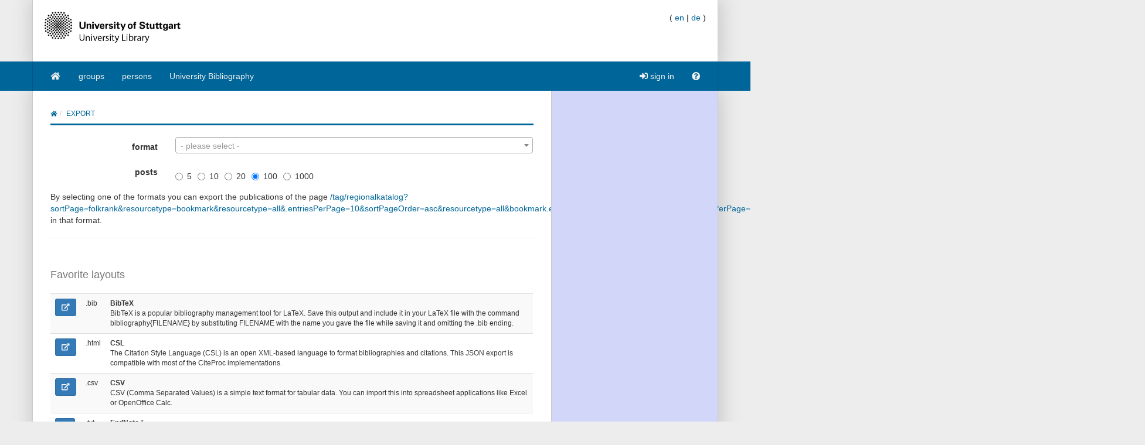

--- FILE ---
content_type: text/html;charset=UTF-8
request_url: https://puma.ub.uni-stuttgart.de/export/tag/regionalkatalog?sortPage=folkrank&resourcetype=bookmark&resourcetype=all&.entriesPerPage=10&sortPageOrder=asc&resourcetype=all&bookmark.entriesPerPage=100&lang=ru&bibtex.entriesPerPage=50&resourcetype=publication&resourcetype=bookmark&resourcetype=bookmark&resourcetype=bookmark
body_size: 74931
content:
<!DOCTYPE HTML SYSTEM "about:legacy-compat">
<html><head><meta charset="UTF-8"/><meta content="width=device-width, initial-scale=1.0" name="viewport"/><link rel="stylesheet" type="text/css" href="/resources/css/bootstrap-style.css" /><link type="image/png" href="/resources/image/favicon.png" rel="icon"/><script src="/resources/javascript/merged/global.js" type="text/javascript"></script><script type="text/javascript">
					var projectName = "PUMA";
					var ckey = "8b72e77738f91bd302d9813c7a27a9f8";
					var currUser = "";
					var userSettings = {
						"logging" : false,
						"tagbox" : {
							"style" : 0,
							"sort"  : 0,
							"minfreq" : 0
						},
						"confirmDelete" : true
					};
					var groups =
						null
					;
					var requUser = null;
					var hiddenSystemTags = [
						 { name: "reported", toHide: true, hasArguments: true }, { name: "relevantfor", toHide: true, hasArguments: true }, { name: "external", toHide: true, hasArguments: true }, { name: "hidden", toHide: true, hasArguments: true }, { name: "jabref", toHide: false, hasArguments: true }, { name: "sent", toHide: true, hasArguments: true }, { name: "myown", toHide: false, hasArguments: false }, { name: "unfiled", toHide: true, hasArguments: true }, { name: "rel", toHide: true, hasArguments: true }, { name: "for", toHide: true, hasArguments: true }, { name: "report", toHide: true, hasArguments: true }, { name: "send", toHide: true, hasArguments: true }
					];
				</script><script type="text/javascript">
			var LocalizedStrings = {"bibtex.actions.private_document.download":"download","organizations.intro.search.result":"{0} hits for your search","post.resource.suggestion.help":"other users chose:","bookmarks":"bookmarks","spheres.sphere.menu.load":"Loading Spheres ...","navi.group.groupRequest":"create new group","navi.group.activity":"group activity","navi.spheres.inactive":"Sign in to see your spheres.","navi.duplicates":"duplicates","navi.friend":"friend","navi.password.ldap":"pin code","navi.openid":"openID","navi.admin.oauthConsumers":"oauth","navi.imports":"import bookmarks","navi.passChangeOnRemind":"password change","navi.bibtexhashexample":"calculate hashes","navi.admin_spammer":"Admin: Spammer","navi.url":"url","navi.inbox":"inbox","navi.postBookmark":"add bookmark","navi.go":"go","navi.all.persons":"all","navi.groups.cap":"Groups","navi.personsGenealogy":"genealogy","navi.federatedAuthor":"federated search: author","navi.federated":"federated search","navi.password":"password","navi.posts":"posts","navi.followedPosts":"followed posts","navi.bibtex":"export BibTeX","navi.search.hint":"fulltext search","navi.editOwnConcepts":"edit own concepts","navi.passReminder":"password reminder","navi.automatic.groupRequest":"create group","navi.clipboard":"clipboard","navi.reporting":"reporting","navi.relations.cap":"Concepts","navi.group":"group","navi.organizations":"organizations","navi.logout":"logout","navi.sync":"synchronization","navi.postPost":"add post","navi.projects":"projects","navi.admin.spam":"spam","navi.spheres":"spheres","navi.recentlyDiscussedPosts":"discussed posts","navi.concept":"concept","navi.admin_spam":"Admin: Spam","navi.oauth.authorization":"remote access authorization","navi.settings.inactive":"Sign in for updating your user settings.","navi.admin.searchIndices":"search indices","navi.help":"help","navi.groupRequest":"group request","navi.classifier_nospammer":"Classifier: No Spammer","navi.project":"project","navi.followees":"followed users","navi.editGoldStandardPublication":"edit community post","navi.myPosts":"my posts","navi.admin.recommenders":"recommenders","navi.infobox":"info","navi.login.group":"group login","navi.clipboard.empty":"your clipboard is empty","navi.spam":"spam","navi.blog":"blog","navi.author":"author","navi.export.persons":"Export Persons","navi.organizations.all":"all organizations","navi.documents":"documents","navi.cv.my":"my curriculum vitae","navi.spheres.cap":"Spheres","navi.editTags":"edit tags","navi.tag":"tag","navi.admin_unsure":"Admin: Unsure","navi.classifier_spammer":"Classifier: Spammer","navi.navigation.toggle":"Toggle navigation","navi.publications.autolink":"Automatically linked publications","navi.statistics":"statistics","navi.all":"all","navi.inClipboard.singular":"there is one post on your clipboard","navi.editBookmark":"edit bookmark","navi.popular":"popular","navi.apikey":"API key\t","navi.friend.shared":"shared with friend","navi.editGoldStandardBookmark":"edit community post","navi.bibtexkey":"BibTeX key","navi.groupsettings":"settings","navi.viewable":"viewable","navi.export":"export","navi.federatedUser":"federated search: user","navi.login":"sign in","navi.spammertags":"spammertags","navi.classifier_evaluate":"Modified BibTeX Users","navi.postPublicationPopup":"post publication (popup)","navi.relevantFor":"relevant for","navi.mysearch":"mySearch","navi.username":"username","navi.groups":"groups","navi.admin.statistics":"statistics","navi.inbox.empty":"your inbox is empty","navi.tag.hint":"tag(s)","navi.editTagsAndConcepts":"edit your tags and concepts","navi.concept.hint":"concept tag(s)","navi.admin_nospammer":"Admin: No Spammer","navi.publication":"publication","navi.search.cap":"Search","navi.syncservice":"Synchronization server","navi.oauth.consumers":"OAuth consumers","navi.projects.all":"all projects","navi.home":"home","navi.persons":"persons","navi.sidebar.toggle":"Collapse/Open Sidebar","navi.cv":"curriculum vitae","navi.postBookmarkPopup":"post bookmark (popup)","navi.settings":"settings","navi.inInbox":"there are {0} posts in your inbox","navi.tags":"tags","navi.register":"register","navi.search":"search","navi.spheres.my":"mySpheres","navi.loggedInAs":"logged in as","navi.uploadCustomLayout":"upload custom JabRef layout","navi.publications":"publications","navi.inbox.inactive":"Sign in to see your inbox posts.","navi.editPublication":"edit publication","navi.my.plural":"my","navi.friendsPosts":"posts for friends","navi.followers":"followers","navi.inClipboard":"there are {0} posts on your clipboard","navi.cv.abbrev":"CV","navi.classifier_nospammer_unsure":"Classifier: No Spammer (U)","navi.group.hint":"<group>","navi.author.hint":"author(s)","navi.admin":"admin","navi.cvedit":"curriculum vitae","navi.clipboard.inactive":"Sign in to see the posts in your clipboard.","navi.browse":"browse publications","navi.newregistrations":"New registrations","navi.editTags.inactive":"Sign in to edit your tags.","navi.classifier_spammer_unsure":"Classifier: Spammer (U)","navi.myprofile":"my profile","navi.group.cap":"Group","navi.postPublication":"add publication","navi.search.in_group":"in group","navi.pdfs":"documents","navi.oauth.denial":"remote access denied","navi.topics":"topics","navi.federatedBibtexKey":"federated search: BibTeX key","navi.join":"Join Group {0}","navi.bibtexkey.hint":"BibTeX key","navi.export.projects":"Export Projects","navi.friends":"friends","navi.authors":"authors","navi.report":"report","navi.user":"user","navi.my":"my","navi.account":"account","navi.federatedGroup":"federated search: group","navi.groups.all":"all groups","navi.admin.groups":"groups","navi.admin_lucene":"Admin: Lucene","navi.user.hint":"user name","navi.news":"news","navi.person":"person","navi.admin.sync":"synchronization","navi.project.settings":"settings","navi.concepts":"concepts","navi.group.settings":"settings","navi.username.ldap":"usernumber","navi.sphere":"sphere","navi.privatePosts":"private posts","navi.discussedPosts":"discussed posts","navi.passReminder.button":"send","navi.gender":"gender","navi.inInbox.singular":"there is one post in your inbox","navi.postsOfFriends":"posts of friends","navi.editConcepts":"edit concepts","navi.relations":"concepts","navi.federatedTag":"federated search: tag","navi.export.publications":"Export Publications","navi.sphere.title":"sphere :: {0}","navi.buttons":"buttons","navi.login.permanent":"permanent login","navi.recommendedPosts":"recommended posts","navi.discussions":"discussions","navi.about":"<a href=\"/help_en/Contact\">Contact</a>","post.resource.discussion.info":"This discussion item was deleted.","post_publication.search.loading":"searching for publications \u2026","post_bibtex.orcid.action.error.invalidId":"The given ORCID iD is not valid.","qrcode.actions.download":"without a QR Code","post.actions.edit.tags.copied":"copied","post_bibtex.orcid.action.error.noWorks":"The person with the given ORCID iD has no works listed.","follow.link.text.remove":"remove","navi.openid":"openID","resourceType.BibTex.plural":"publications","resourceType.Resource.plural":"bookmarks and publications","resourceType.Bookmark.plural":"bookmarks","cv.options.hide_details":"[hide details]","discussion.show.more":"show all discussion","delete":"delete","persons.others":"other","search.extended.field.placeholder":"Filter by a field","search.extended.field.language":"Language","search.extended.field.editor.hint":"Lastname, Firstname","search.extended.field.institution":"Institution","search.extended.to":"to","search.extended.field.adress":"Adress","search.extended.field.title":"Title","search.extended.field.series":"Series","search.extended.hide":"Hide","search.extended.field.journal":"Journal","search.extended.year.placeholder":"Filter by year","search.extended.field.author.hint":"Lastname, Firstname","search.extended.field.isbn":"ISBN","search.extended.field.group":"Group","search.extended.field.additionalKey":"Additional Key","search.extended.year.range":"Year range","search.extended.field.misc":"Misc","search.extended.field.publisher":"Publisher","search.extended.field.school":"School","search.extended.entrytype":"Entrytypes","search.extended.header":"Advanced search","search.extended.field.issn":"ISSN","search.extended.field.organization":"Organization","search.extended.from":"from","search.extended.add":"Add","search.extended.year":"Year","search.extended.field.author":"Author","search.extended.field.doi":"DOI","search.extended.year.range.placeholder":"Select year range","search.extended.filters":"Filters","search.extended.or":"OR","search.extended.field.editor":"Editor","search.extended.and":"AND","search.extended.field":"Field","search.extended.field.edition":"Edition","search.extended.field.user":"User","search.extended.field.volume":"Volume","search.extended.not":"NOT","error.user.none_existing_user":"The user with the name {0} does not exist in our system.","report.error.feedback.error":"We are currently unable to send the report. Please try again at a later moment.","navi.search.hint":"fulltext search","mysearch.option.result.lang":"results","bibtex.actions.pick.title":"add this publication to your clipboard","search.extended.field.placeholder":"Filter by a field","post.bibtex.inconsistentFiletype":"The file-extension of the document's new name has to be the same as in the old name.","save":"Save","less":"less","follow.following":"following","bibtex.actions.bibtex":"BibTeX","spheres.sphere.menu.user":"user","edittags.update.success":"Tags were updated successfully.","export.bibtex.title":"export as BibTeX","mysearch.option.filter.text":"<enter title, authors or tags>","bibtex.citation_format.loading":"loading ... ","posts":"posts","bibtex.actions.private_document.upload.title":"upload your private copy (PDF, PS, ...) of this publication.","error":"Error","delete.confirm":"(You can disable this confirmation on the settings page.)","bibtex.actions.url.title":"this publication contains a URL which is linked here","bibtex.actions.url":"URL","navi.group.hint":"<group>","list.show":"show","post.resource.fields.detailed.show.all":"show all fields","discussion.show.less":"show only the last five reviews/comments","export.copyToLocalClipboard.error":"Failed to copy the citation to your local clipboard. Please update your browser to the lastest version.","post.resource.entrytype.patent":"patent*","post.resource.entrytype.help.learnMore":"Learn more.","post.resource.entrytype.proceedings.title":"Proceedings","post.resource.entrytype.software.description":"Software refers to scientific <span class='underline'>Computer Programs</span> with associated documentation. This publication type also includes <span class='underline'>Manuals</span>. Contributions to scientific blogs are part of the publication type <b>Electronic</b>.","post.resource.entrytype.sourceedition.description":"A source edition is the publication of historical or cultural sources with a substantial contribution by the source editor as an article or book. This publication type also contains academic <span class='underline'>Music Editions</span>.","post.resource.entrytype.collection":"","post.resource.entrytype.inproceedings.description":"An article in the conference proceedings","post.resource.entrytype.collection.description":"A book without a specific author, containing different articles of different authors, where a publisher is given","post.resource.entrytype.periodical.description":"A regularly appearing published work (e.g., a newspaper)","post.resource.entrytype.booklet.description":"A printed and bound work where no publisher or financing institution is given","post.resource.entrytype.patent.description":"A patent","post.resource.entrytype.article.title":"Article","post.resource.entrytype.bookreview.title":"Book Review","post.resource.entrytype.book.title":"Book","post.resource.entrytype.misc.description":"An entry type for publications that do not fit into the other types","post.resource.entrytype.book.description":"A book where a publisher is given","post.resource.entrytype.electronic.title":"Electronic","post.resource.entrytype.phdthesis.description":"A dissertation","post.resource.entrytype.review.title":"Review","post.resource.entrytype.phdthesis.title":"PhD thesis","post.resource.entrytype.specialissue.title":"Special Issue","post.resource.entrytype.standard.description":"A technical standard (e.g., ISO/IETF)","post.resource.entrytype.manual.title":"Manual","post.resource.entrytype.dataset.title":"Dataset","post.resource.entrytype.mastersthesis.title":"Mastersthesis","post.resource.entrytype.inbook.title":"Inbook","post.resource.entrytype.software.title":"Software","post.resource.entrytype.electronic":"electronic*","post.resource.entrytype.manual.description":"A technical documentation","post.resource.entrytype.preamble.description":"An introductory statement","post.resource.entrytype.preprint.title":"Preprint","post.resource.entrytype.specialissue.description":"A special issue of a scientific journal edited by one or more authors. It contains journal articles by various authors on a specific topic or conference.","post.resource.entrytype.booklet.title":"Booklet","post.resource.entrytype.techreport.description":"A work published by a university or other institution; typically a numbered work in a series","post.resource.entrytype.review.description":"A review is an <span class='underline'>Overview Article</span> summarizing published scholarly work on a certain scientific topic.","post.resource.entrytype.sourceedition.title":"Source Edition","post.resource.entrytype.techreport.title":"Techreport","post.resource.entrytype.proceedings.description":"A collection of papers published at a conference","post.resource.entrytype.standard.title":"Standard","post.resource.entrytype.unpublished.title":"Unpublished","post.resource.entrytype.conference":"conference*","post.resource.entrytype.dataset":"dataset*","post.resource.entrytype.electronic.description":"An electronic publication (e.g., a blog post)","post.resource.entrytype.incollection.description":"A part of a book with a separate title","post.resource.entrytype.help.title":"The type of the publication","post.resource.entrytype.description":"The entry type of the publication.","post.resource.entrytype.presentation.description":"A talk at an event","post.resource.entrytype.preamble.title":"Preamble","post.resource.entrytype.presentation.title":"Presentation","post.resource.entrytype.inproceedings.title":"Inproceedings","post.resource.entrytype.help":"<dl class=\"dl-horizontal\">\n<dt>article</dt>\n<dd>An article from a scientific journal.</dd>\n<dt>book</dt>\n<dd>A book with an explicit publisher.</dd>\n<dt>booklet</dt>\n<dd>A work that is printed and bound, but without a named publisher or sponsoring institution.</dd>\n<dt>conference*</dt>\n<dd>A contribution to a conference that did not appear in the proceedings.</dd>\n<dt>electronic*</dt>\n<dd>An electronic publication (e.g., a blog post).</dd>\n<dt>inbook</dt>\n<dd>A part of a book (e.g., a chapter or a page range).</dd>\n<dt>incollection</dt>\n<dd>A part of a book with a separate title.</dd>\n<dt>inproceedings</dt>\n<dd>An article in the conference proceedings.</dd>\n<dt>manual</dt>\n<dd>A technical documentation.</dd>\n<dt>mastersthesis</dt>\n<dd>A bachelor or master's thesis (a more precise specification is possible with the \"type\" field).</dd>\n<dt>misc</dt>\n<dd>An entry type for publications that do not fit into the other types.</dd>\n<dt>patent*</dt>\n<dd>A patent.</dd>\n<dt>periodical*</dt>\n<dd>A regularly appearing published work (e.g., a newspaper).</dd>\n<dt>phdthesis</dt>\n<dd>A dissertation.</dd>\n<dt>preamble*</dt>\n<dd>An introductory statement.</dd>\n<dt>presentation*</dt>\n<dd>A talk at an event.</dd>\n<dt>proceedings</dt>\n<dd>A collection of papers published at a conference.</dd>\n<dt>standard*</dt>\n<dd>A technical standard (e.g., ISO/IETF).</dd>\n<dt>techreport</dt>\n<dd>A work published by a university or other institution; typically a numbered work in a series.</dd>\n<dt>unpublished</dt>\n<dd>A work with an author and title that has not been published.</dd>\n</dl>","post.resource.entrytype.habilitation.title":"Habilitation","post.resource.entrytype.collection.title":"Collection","post.resource.entrytype.unpublished.description":"A work with an author and title that has not been published","post.resource.entrytype.dataset.description":"A dataset","post.resource.entrytype.incollection.title":"Incollection","post.resource.entrytype.periodical.title":"Periodical","post.resource.entrytype.periodical":"periodical*","post.resource.entrytype.patent.title":"Patent","post.resource.entrytype.article.description":"An article from a scientific journal","post.resource.entrytype.habilitation.description":"A scientific work required for receiving the Venia legendi.","post.resource.entrytype.conference.description":"A contribution to a conference that did not appear in the proceedings","post.resource.entrytype.misc.title":"Misc","post.resource.entrytype.masterthesis.description":"A bachelor or master's thesis (a more precise specification is possible with the \"type\" field)","post.resource.entrytype.bookreview.description":"The entry type book review is a critical appraisal of books or articles, or a summary of the work which was not published by the author himself.","post.resource.entrytype.conference.title":"Conference","post.resource.entrytype.inbook.description":"A part of a book (e.g., a chapter or a page range)","navi.tag.hint":"tag(s)","qrcode.info.embedderInfoMessage":"By default your document is downloaded with an embedded QR Code containing the URL to the corresponding {0} post. You can later add that publication to your clipboard simply by scanning the QR-Code using a webcam on your clipboard page. Thus you can quickly compile a reference list from the publications you have printed. If you follow this link you will be provided with the original document without an embedded QR Code.","spheres.sphere.menu.users":"users","cv.options.show_details":"[show details]","error.field.valid.spheres":"Please enter a valid sphere-name.","post.bibtex.uploadCancel":"File upload cancelled","post.actions.edit.gold.references.delete.confirm":"Do you really want to delete this reference?","tagbox.cloud":"cloud","tagbox.minfreq":"minfreq","tagbox.freq":"freq","tagbox.alph":"alpha","tagbox.list":"list","groups.actions.unshareDocuments":"unshare","post.resource.misc.tooltipRemove":"remove this line","post.actions.edit.tags.recommended":"recommended","organizations.intro.search.resultMax":"more than {0} hits, please refine your search","error.user.no_valid_username":"Please enter a valid Username.","synchronization.server.reset.confirm":"Do you really want to reset the synchronization status?","options.tags":"- all tags -\t   ","groups.documentsharing.shared":"shares documents","publication.documents.rename.success":"Renamed document.","user.reported":"already reported as spammer","post.resource.suggestion.hint":"suggestions are available","post.resource.author":"author(s)","tagbox.minfreq":"minfreq","post.meta.unflag_as_spam":"no spam","friendoverview.friend":"friend","persons.intro.search.resultMax":"more than {0} hits, please refine your search","navi.password":"password","delete.confirm.inboxpost":"Do you really want to delete this post from the inbox?","delete.confirm.review":"Do you really want to delete this review?","delete.confirm.personResourceRelation":"Do you really want to unlink the selected publication from this person?","delete.confirm.document":"Do you really want to delete this document?","delete.confirm.extraurl":"Do you really want to delete this link?","delete.confirm.post":"Do you really want to delete this post?","delete.confirm.clipboardpost":"Do you really want to delete this post from the clipboard?","delete.confirm.comment":"Do you really want to delete this comment?","post.actions.edit.tags.myTags":"myTags","search.extended.year.range.placeholder":"Select year range","post.resource.review.rating0":"Are you sure that you want to rate this resource with zero stars?","publication.export.simple_bibtex.title":"show this publication in BibTeX format","navi.group":"group","report.error.feedback.success":"Thank you for the report.","bibtex.actions.url.inactive":"no URL is attached to this post","list.more":"show more entries","post.bibtex.changeFiletype":"Do you really want to edit the file's format?","error.field.valid.bibtexKey.generation":"Could not generate BibTeX key, since neither author, nor year, nor title were given. Please fill one of the form fields first.","edittags.update.error":"An error occured while updating tags. Try again.","person.show.error.addRoleFailed":"Adding the role has failed.","list.hide":"hide","post.bibtex.fileExists":"The document already exists.","organizations.intro.search.result0":"Sorry, there are no results for your search request.","post.resource.generateBibtexKey.export":"generated BibTeX keys","post.resource.fields.detailed.show.required":"show required fields only","search.extended.year.placeholder":"Filter by year","persons.intro.search.result":"{0} hits for your search","post.meta.flag_as_spam":"spam","post.bibtex.fileUploading":"Uploading document...","post.resource.personnames.export":"person names in \"First Last\" order","export.copyToLocalClipboard.success":"Copied citation to your local clipboard.","persons.intro.search.result0":"Sorry, there are no results for your search request.","more":"more","navi.password.ldap":"pin code","post.resource.editor":"editor(s)","navi.username":"username","options.authors":"- all authors -","post_bibtex.orcid.action.error.connection":"Could not connect to the ORCID API. Please try again later.","post.resource.misc":"misc fields","list.less":"hide entries","friendoverview.friend.remove":"remove","post.meta.unflag_as_spam.title":"Mark this post as no spam","upload.cancel":"cancel upload","publications":"publications","post.meta.flag_as_spam.title":"Mark this post as spam","post_publication.search.notfound":"No match found. Please click here to post the publication manually.","navi.username.ldap":"usernumber"}
			</script><meta name="author" content="DS Chair, University of Würzburg and IPA Group, Humboldt-Unversität zu Berlin, and KDE Group, University of Kassel, and L3S Research Center, Hanover (Germany)" lang="en"/><meta name="keywords" content="collaborative tagging, publication management, BibTeX, bookmarks, folksonomy, knowledge management" lang="en"/><meta name="description" content="The blue social bookmark and publication sharing system." lang="en"/><link href="https://blog.bibsonomy.org/feeds/posts/default" title="PUMA Blog - Atom" type="application/atom+xml" rel="alternate"/><link href="https://blog.bibsonomy.org/feeds/posts/default?alt=rss" title="PUMA Blog - RSS" type="application/rss+xml" rel="alternate"/><title>PUMA</title><script type="text/javascript">
				$(function() {
					setupPostExportSize();
				});
				</script></head><body data-target="#sidebar-nav" data-spy="scroll"><div class="container header"><div class="bib-header" id="page-header"><div class="row"><div class="col-md-6"><div class="row"><div class="col-xs-3 puma-logo-left"><img src="/resources_puma/image/puma_en.png" id="puma-logo-img"/></div><div class="col-xs-9 puma-logo-right"><h1><a href="/" title="home">PUMA</a></h1><p class="logo-desc"><small>academical publication management<br />collect, organize, and share publications</small></p></div></div></div><div class="col-md-6"><div class="pull-right" id="lang-switcher"><span>(&nbsp;</span><a href="/export/tag/regionalkatalog?sortPage=folkrank&amp;resourcetype=bookmark&amp;resourcetype=all&amp;.entriesPerPage=10&amp;sortPageOrder=asc&amp;resourcetype=all&amp;bookmark.entriesPerPage=100&amp;lang=en&amp;bibtex.entriesPerPage=50&amp;resourcetype=publication&amp;resourcetype=bookmark&amp;resourcetype=bookmark&amp;resourcetype=bookmark">en</a><span>&nbsp;|&nbsp;</span><a href="/export/tag/regionalkatalog?sortPage=folkrank&amp;resourcetype=bookmark&amp;resourcetype=all&amp;.entriesPerPage=10&amp;sortPageOrder=asc&amp;resourcetype=all&amp;bookmark.entriesPerPage=100&amp;lang=de&amp;bibtex.entriesPerPage=50&amp;resourcetype=publication&amp;resourcetype=bookmark&amp;resourcetype=bookmark&amp;resourcetype=bookmark">de</a><span>&nbsp;)</span></div><br style="clear: both;"/><p style="line-height: 9px; font-size:9px; padding:0;margin:0;">&nbsp;</p><div id="search"><div class="hidden"><form class="smallform" method="get" action=""><div class="input-group"><div class="input-group-addon"><a data-toggle="dropdown" class="dropdown-toggle" style="background-color: #eee;" href="#"><span class="search-scope">export</span><span class="caret"></span></a><ul role="menu" class="dropdown-menu"><li><a onclick="return switchNavi(&apos;tag&apos;, this);">tag</a></li><li><a onclick="return switchNavi(&apos;user&apos;, this);">user</a></li><li><a onclick="return switchNavi(&apos;group&apos;, this);">group</a></li><li><a onclick="return switchNavi(&apos;author&apos;, this);">author</a></li><li><a onclick="return switchNavi(&apos;concept/tag&apos;, this);">concept</a></li><li><a onclick="return switchNavi(&apos;bibtexkey&apos;, this);">BibTeX key</a></li><li><a onclick="return switchNavi(&apos;search&apos;, this);">search</a></li></ul></div><input value="" id="inpf" name="" size="20" type="text" class="form-control"/><span class="input-group-btn"><button type="submit" class="btn btn-default"><span class="sr-only">search</span><span class="fa fa-search      "></span></button></span></div><div class="pull-right"></div></form></div></div></div></div></div></div><nav id="navigation" role="navigation" class="navbar navbar-bibsonomy"><div class="container navi noborder"><div class="navbar-header"><button data-target="#bs-navbar-collapse" data-toggle="collapse" class="navbar-toggle btn btn-default navbar-btn" type="button"><span class="sr-only">Toggle navigation</span><span class="icon-bar"></span><span class="icon-bar"></span><span class="icon-bar"></span></button><button data-target="#bs-navbar-user-collapse" data-toggle="collapse" class="navbar-toggle btn btn-default navbar-btn" type="button" style="border:none" id="menu-user-icon-toggle-button"><span class="sr-only">Toggle navigation</span><span class="fa fa-user      "></span><b class="caret" id="caret-with-margin">&nbsp;</b></button></div><div class="collapse" id="bs-navbar-user-collapse"><ul class="navbar-nav nav visible-xs"><li><a href="/login_saml?rememberMe=true"><span class="fa fa-sign-in      "></span>&nbsp;sign in</a></li></ul></div><div class="collapse navbar-collapse" id="bs-navbar-collapse"><ul class="nav navbar-nav"><li class=""><a href="/"><span class="fa fa-home   fa-fw   "></span></a></li><li class=""><a href="/groups">groups</a></li><li class=""><a href="/persons">persons</a></li><li class=""><a href="/explore/group/unibibliografie">University Bibliography</a></li></ul><ul class="nav navbar-nav navbar-right hidden-xs"><li><a href="/login_saml?rememberMe=true"><span class="fa fa-sign-in      "></span>&nbsp;sign in</a></li><li class=""><a href="/help_en/Main"><span class="fa fa-question-circle      "></span></a></li></ul></div></div></nav><div aria-labelledby="loginModalLabel" role="dialog" tabindex="-1" id="loginModal" class="modal fade"><div role="document" class="modal-dialog"><div class="modal-content"><div class="modal-header"><button aria-label="Close" data-dismiss="modal" class="close" type="button"><span aria-hidden="true">&times;</span></button><h2 id="loginModalLabel" class="modal-title">Login</h2></div><div class="modal-body"><p class="authHelp">Login as group.</p><form class="form" method="POST" id="form_internal" action="/login_internal"><div class="form-group"><div class="input-group"><span class="input-group-addon">@</span><input placeholder="username" class="form-control input-lg" name="username" type="text"/></div></div><div class="form-group"><div class="input-group"><span class="input-group-addon"><span class="fa fa-key      "></span></span><input placeholder="password" class="form-control input-lg" name="password" type="password"/></div></div><input name="rememberMe" value="on" type="hidden"/><input value="/tag/regionalkatalog" name="referer" type="hidden"/><input value="0" name="selTab" type="hidden"/><div class="row"><div class="col-sm-8"><p><a href="/reminder"><small>I've lost my password.</small></a></p></div><div class="col-sm-4 text-right"><button class="btn btn-primary" type="submit">sign in</button></div></div></form><hr/><p class="authHelp">Login with ac- oder st-account </p><a class="btn btn-primary btn-block" href="/login_saml?rememberMe=true">sign in</a></div></div></div></div><div class="container main"><div class="row"><div class="col-md-9 col-sm-12 col-xs-12 content"><div id="globalErrors"><div id="globalAjaxAlerts"></div></div><ol class="breadcrumb"><li><a href="/"><span class="fa fa-home"></span></a></li><li class="active">export</li></ol><div class="wrapper"><div id="intro"></div><div><form role="form" class="form-horizontal"><div size="1" onchange="generateExportPostLink(this.value)" id="selectlink" class="form-group"><label class="col-sm-3 control-label" for="selectlink">format</label><div class="col-sm-9"><script type="text/javascript">
		$( document ).ready(function() {
			var $comboBox =  $("#selectAllStyles").select2({
                // sorter: data => data.sort((a, b) => a.text.localeCompare(b.text)),
                sorter: function (data) {
                    return data.sort(function (a, b) {
                        return a.text.localeCompare(b.text);
                    });
                }
            });
		});
	</script><select size="1" onchange="generateExportPostLink(this.value)" class="form-control" data-placeholder="- please select -" id="selectAllStyles"><option></option><option value="/bib/BIBTEX/tag/regionalkatalog?sortPage=folkrank&amp;resourcetype=bookmark&amp;resourcetype=all&amp;.entriesPerPage=10&amp;sortPageOrder=asc&amp;resourcetype=all&amp;bookmark.entriesPerPage=100&amp;lang=ru&amp;bibtex.entriesPerPage=50&amp;resourcetype=publication&amp;resourcetype=bookmark&amp;resourcetype=bookmark&amp;resourcetype=bookmark">BibTeX</option><option value="/layout/endnote/tag/regionalkatalog?sortPage=folkrank&amp;resourcetype=bookmark&amp;resourcetype=all&amp;.entriesPerPage=10&amp;sortPageOrder=asc&amp;resourcetype=all&amp;bookmark.entriesPerPage=100&amp;lang=ru&amp;bibtex.entriesPerPage=50&amp;resourcetype=publication&amp;resourcetype=bookmark&amp;resourcetype=bookmark&amp;resourcetype=bookmark">EndNote</option><option value="/layout/apa_html/tag/regionalkatalog?sortPage=folkrank&amp;resourcetype=bookmark&amp;resourcetype=all&amp;.entriesPerPage=10&amp;sortPageOrder=asc&amp;resourcetype=all&amp;bookmark.entriesPerPage=100&amp;lang=ru&amp;bibtex.entriesPerPage=50&amp;resourcetype=publication&amp;resourcetype=bookmark&amp;resourcetype=bookmark&amp;resourcetype=bookmark">apa_html</option><option value="/layout/chicago/tag/regionalkatalog?sortPage=folkrank&amp;resourcetype=bookmark&amp;resourcetype=all&amp;.entriesPerPage=10&amp;sortPageOrder=asc&amp;resourcetype=all&amp;bookmark.entriesPerPage=100&amp;lang=ru&amp;bibtex.entriesPerPage=50&amp;resourcetype=publication&amp;resourcetype=bookmark&amp;resourcetype=bookmark&amp;resourcetype=bookmark">chicago</option><option value="/layout/din1505/tag/regionalkatalog?sortPage=folkrank&amp;resourcetype=bookmark&amp;resourcetype=all&amp;.entriesPerPage=10&amp;sortPageOrder=asc&amp;resourcetype=all&amp;bookmark.entriesPerPage=100&amp;lang=ru&amp;bibtex.entriesPerPage=50&amp;resourcetype=publication&amp;resourcetype=bookmark&amp;resourcetype=bookmark&amp;resourcetype=bookmark">din1505</option><option value="/layout/harvardhtml/tag/regionalkatalog?sortPage=folkrank&amp;resourcetype=bookmark&amp;resourcetype=all&amp;.entriesPerPage=10&amp;sortPageOrder=asc&amp;resourcetype=all&amp;bookmark.entriesPerPage=100&amp;lang=ru&amp;bibtex.entriesPerPage=50&amp;resourcetype=publication&amp;resourcetype=bookmark&amp;resourcetype=bookmark&amp;resourcetype=bookmark">harvardhtml</option><option value="/layout/msofficexml/tag/regionalkatalog?sortPage=folkrank&amp;resourcetype=bookmark&amp;resourcetype=all&amp;.entriesPerPage=10&amp;sortPageOrder=asc&amp;resourcetype=all&amp;bookmark.entriesPerPage=100&amp;lang=ru&amp;bibtex.entriesPerPage=50&amp;resourcetype=publication&amp;resourcetype=bookmark&amp;resourcetype=bookmark&amp;resourcetype=bookmark">msofficexml</option><option value="/csl-layout/pisa-university-press/tag/regionalkatalog?sortPage=folkrank&resourcetype=bookmark&resourcetype=all&.entriesPerPage=10&sortPageOrder=asc&resourcetype=all&bookmark.entriesPerPage=100&lang=ru&bibtex.entriesPerPage=50&resourcetype=publication&resourcetype=bookmark&resourcetype=bookmark&resourcetype=bookmark">Pisa University Press</option><option value="/csl-layout/springer-lecture-notes-in-computer-science-alphabetical/tag/regionalkatalog?sortPage=folkrank&resourcetype=bookmark&resourcetype=all&.entriesPerPage=10&sortPageOrder=asc&resourcetype=all&bookmark.entriesPerPage=100&lang=ru&bibtex.entriesPerPage=50&resourcetype=publication&resourcetype=bookmark&resourcetype=bookmark&resourcetype=bookmark">Springer - Lecture Notes in Computer Science (sorted alphabetically)</option><option value="/csl-layout/apa-old-doi-prefix/tag/regionalkatalog?sortPage=folkrank&resourcetype=bookmark&resourcetype=all&.entriesPerPage=10&sortPageOrder=asc&resourcetype=all&bookmark.entriesPerPage=100&lang=ru&bibtex.entriesPerPage=50&resourcetype=publication&resourcetype=bookmark&resourcetype=bookmark&resourcetype=bookmark">American Psychological Association 6th edition (&#034;doi:&#034; DOI prefix)</option><option value="/csl-layout/hipertension-y-riesgo-vascular/tag/regionalkatalog?sortPage=folkrank&resourcetype=bookmark&resourcetype=all&.entriesPerPage=10&sortPageOrder=asc&resourcetype=all&bookmark.entriesPerPage=100&lang=ru&bibtex.entriesPerPage=50&resourcetype=publication&resourcetype=bookmark&resourcetype=bookmark&resourcetype=bookmark">Hipertensión y Riesgo Vascular (Spanish)</option><option value="/csl-layout/methods-of-information-in-medicine/tag/regionalkatalog?sortPage=folkrank&resourcetype=bookmark&resourcetype=all&.entriesPerPage=10&sortPageOrder=asc&resourcetype=all&bookmark.entriesPerPage=100&lang=ru&bibtex.entriesPerPage=50&resourcetype=publication&resourcetype=bookmark&resourcetype=bookmark&resourcetype=bookmark">Methods of Information in Medicine</option><option value="/csl-layout/angiologia/tag/regionalkatalog?sortPage=folkrank&resourcetype=bookmark&resourcetype=all&.entriesPerPage=10&sortPageOrder=asc&resourcetype=all&bookmark.entriesPerPage=100&lang=ru&bibtex.entriesPerPage=50&resourcetype=publication&resourcetype=bookmark&resourcetype=bookmark&resourcetype=bookmark">Angiologia (Spanish)</option><option value="/csl-layout/frontiers/tag/regionalkatalog?sortPage=folkrank&resourcetype=bookmark&resourcetype=all&.entriesPerPage=10&sortPageOrder=asc&resourcetype=all&bookmark.entriesPerPage=100&lang=ru&bibtex.entriesPerPage=50&resourcetype=publication&resourcetype=bookmark&resourcetype=bookmark&resourcetype=bookmark">Frontiers journals</option><option value="/csl-layout/acta-societatis-botanicorum-poloniae/tag/regionalkatalog?sortPage=folkrank&resourcetype=bookmark&resourcetype=all&.entriesPerPage=10&sortPageOrder=asc&resourcetype=all&bookmark.entriesPerPage=100&lang=ru&bibtex.entriesPerPage=50&resourcetype=publication&resourcetype=bookmark&resourcetype=bookmark&resourcetype=bookmark">Acta Societatis Botanicorum Poloniae</option><option value="/csl-layout/data-science-journal/tag/regionalkatalog?sortPage=folkrank&resourcetype=bookmark&resourcetype=all&.entriesPerPage=10&sortPageOrder=asc&resourcetype=all&bookmark.entriesPerPage=100&lang=ru&bibtex.entriesPerPage=50&resourcetype=publication&resourcetype=bookmark&resourcetype=bookmark&resourcetype=bookmark">Data Science Journal</option><option value="/csl-layout/harvard-manchester-business-school/tag/regionalkatalog?sortPage=folkrank&resourcetype=bookmark&resourcetype=all&.entriesPerPage=10&sortPageOrder=asc&resourcetype=all&bookmark.entriesPerPage=100&lang=ru&bibtex.entriesPerPage=50&resourcetype=publication&resourcetype=bookmark&resourcetype=bookmark&resourcetype=bookmark">Manchester Business School - Harvard</option><option value="/csl-layout/the-chemical-society-of-japan/tag/regionalkatalog?sortPage=folkrank&resourcetype=bookmark&resourcetype=all&.entriesPerPage=10&sortPageOrder=asc&resourcetype=all&bookmark.entriesPerPage=100&lang=ru&bibtex.entriesPerPage=50&resourcetype=publication&resourcetype=bookmark&resourcetype=bookmark&resourcetype=bookmark">The Chemical Society of Japan</option><option value="/csl-layout/stavebni-obzor/tag/regionalkatalog?sortPage=folkrank&resourcetype=bookmark&resourcetype=all&.entriesPerPage=10&sortPageOrder=asc&resourcetype=all&bookmark.entriesPerPage=100&lang=ru&bibtex.entriesPerPage=50&resourcetype=publication&resourcetype=bookmark&resourcetype=bookmark&resourcetype=bookmark">Stavební obzor (Czech)</option><option value="/csl-layout/nature-neuroscience-brief-communications/tag/regionalkatalog?sortPage=folkrank&resourcetype=bookmark&resourcetype=all&.entriesPerPage=10&sortPageOrder=asc&resourcetype=all&bookmark.entriesPerPage=100&lang=ru&bibtex.entriesPerPage=50&resourcetype=publication&resourcetype=bookmark&resourcetype=bookmark&resourcetype=bookmark">Nature Neuroscience (brief communications)</option><option value="/csl-layout/the-bone-and-joint-journal/tag/regionalkatalog?sortPage=folkrank&resourcetype=bookmark&resourcetype=all&.entriesPerPage=10&sortPageOrder=asc&resourcetype=all&bookmark.entriesPerPage=100&lang=ru&bibtex.entriesPerPage=50&resourcetype=publication&resourcetype=bookmark&resourcetype=bookmark&resourcetype=bookmark">The Bone &amp; Joint Journal</option><option value="/csl-layout/r-and-d-management/tag/regionalkatalog?sortPage=folkrank&resourcetype=bookmark&resourcetype=all&.entriesPerPage=10&sortPageOrder=asc&resourcetype=all&bookmark.entriesPerPage=100&lang=ru&bibtex.entriesPerPage=50&resourcetype=publication&resourcetype=bookmark&resourcetype=bookmark&resourcetype=bookmark">R&amp;D Management</option><option value="/csl-layout/archiv-fur-die-civilistische-praxis/tag/regionalkatalog?sortPage=folkrank&resourcetype=bookmark&resourcetype=all&.entriesPerPage=10&sortPageOrder=asc&resourcetype=all&bookmark.entriesPerPage=100&lang=ru&bibtex.entriesPerPage=50&resourcetype=publication&resourcetype=bookmark&resourcetype=bookmark&resourcetype=bookmark">Archiv für die civilistische Praxis (German)</option><option value="/csl-layout/meteoritics-and-planetary-science/tag/regionalkatalog?sortPage=folkrank&resourcetype=bookmark&resourcetype=all&.entriesPerPage=10&sortPageOrder=asc&resourcetype=all&bookmark.entriesPerPage=100&lang=ru&bibtex.entriesPerPage=50&resourcetype=publication&resourcetype=bookmark&resourcetype=bookmark&resourcetype=bookmark">Meteoritics &amp; Planetary Science</option><option value="/csl-layout/the-national-medical-journal-of-india/tag/regionalkatalog?sortPage=folkrank&resourcetype=bookmark&resourcetype=all&.entriesPerPage=10&sortPageOrder=asc&resourcetype=all&bookmark.entriesPerPage=100&lang=ru&bibtex.entriesPerPage=50&resourcetype=publication&resourcetype=bookmark&resourcetype=bookmark&resourcetype=bookmark">The National Medical Journal of India</option><option value="/csl-layout/the-auk/tag/regionalkatalog?sortPage=folkrank&resourcetype=bookmark&resourcetype=all&.entriesPerPage=10&sortPageOrder=asc&resourcetype=all&bookmark.entriesPerPage=100&lang=ru&bibtex.entriesPerPage=50&resourcetype=publication&resourcetype=bookmark&resourcetype=bookmark&resourcetype=bookmark">The Auk</option><option value="/csl-layout/poultry-science/tag/regionalkatalog?sortPage=folkrank&resourcetype=bookmark&resourcetype=all&.entriesPerPage=10&sortPageOrder=asc&resourcetype=all&bookmark.entriesPerPage=100&lang=ru&bibtex.entriesPerPage=50&resourcetype=publication&resourcetype=bookmark&resourcetype=bookmark&resourcetype=bookmark">Poultry Science</option><option value="/csl-layout/kolner-zeitschrift-fur-soziologie-und-sozialpsychologie/tag/regionalkatalog?sortPage=folkrank&resourcetype=bookmark&resourcetype=all&.entriesPerPage=10&sortPageOrder=asc&resourcetype=all&bookmark.entriesPerPage=100&lang=ru&bibtex.entriesPerPage=50&resourcetype=publication&resourcetype=bookmark&resourcetype=bookmark&resourcetype=bookmark">Kölner Zeitschrift für Soziologie und Sozialpsychologie (German)</option><option value="/csl-layout/journal-of-nutrition/tag/regionalkatalog?sortPage=folkrank&resourcetype=bookmark&resourcetype=all&.entriesPerPage=10&sortPageOrder=asc&resourcetype=all&bookmark.entriesPerPage=100&lang=ru&bibtex.entriesPerPage=50&resourcetype=publication&resourcetype=bookmark&resourcetype=bookmark&resourcetype=bookmark">Journal of Nutrition</option><option value="/csl-layout/radiologic-clinics-of-north-america/tag/regionalkatalog?sortPage=folkrank&resourcetype=bookmark&resourcetype=all&.entriesPerPage=10&sortPageOrder=asc&resourcetype=all&bookmark.entriesPerPage=100&lang=ru&bibtex.entriesPerPage=50&resourcetype=publication&resourcetype=bookmark&resourcetype=bookmark&resourcetype=bookmark">Radiologic Clinics of North America</option><option value="/csl-layout/university-of-york-harvard-archaeology/tag/regionalkatalog?sortPage=folkrank&resourcetype=bookmark&resourcetype=all&.entriesPerPage=10&sortPageOrder=asc&resourcetype=all&bookmark.entriesPerPage=100&lang=ru&bibtex.entriesPerPage=50&resourcetype=publication&resourcetype=bookmark&resourcetype=bookmark&resourcetype=bookmark">University of York - Harvard - Archaeology</option><option value="/csl-layout/frontiers/tag/regionalkatalog?sortPage=folkrank&resourcetype=bookmark&resourcetype=all&.entriesPerPage=10&sortPageOrder=asc&resourcetype=all&bookmark.entriesPerPage=100&lang=ru&bibtex.entriesPerPage=50&resourcetype=publication&resourcetype=bookmark&resourcetype=bookmark&resourcetype=bookmark">Frontiers journals</option><option value="/csl-layout/journal-of-bone-and-mineral-research/tag/regionalkatalog?sortPage=folkrank&resourcetype=bookmark&resourcetype=all&.entriesPerPage=10&sortPageOrder=asc&resourcetype=all&bookmark.entriesPerPage=100&lang=ru&bibtex.entriesPerPage=50&resourcetype=publication&resourcetype=bookmark&resourcetype=bookmark&resourcetype=bookmark">Journal of Bone and Mineral Research</option><option value="/csl-layout/early-medieval-europe/tag/regionalkatalog?sortPage=folkrank&resourcetype=bookmark&resourcetype=all&.entriesPerPage=10&sortPageOrder=asc&resourcetype=all&bookmark.entriesPerPage=100&lang=ru&bibtex.entriesPerPage=50&resourcetype=publication&resourcetype=bookmark&resourcetype=bookmark&resourcetype=bookmark">Early Medieval Europe</option><option value="/csl-layout/journal-of-pharmacy-and-pharmacology/tag/regionalkatalog?sortPage=folkrank&resourcetype=bookmark&resourcetype=all&.entriesPerPage=10&sortPageOrder=asc&resourcetype=all&bookmark.entriesPerPage=100&lang=ru&bibtex.entriesPerPage=50&resourcetype=publication&resourcetype=bookmark&resourcetype=bookmark&resourcetype=bookmark">Journal of Pharmacy and Pharmacology</option><option value="/csl-layout/asa-cssa-sssa/tag/regionalkatalog?sortPage=folkrank&resourcetype=bookmark&resourcetype=all&.entriesPerPage=10&sortPageOrder=asc&resourcetype=all&bookmark.entriesPerPage=100&lang=ru&bibtex.entriesPerPage=50&resourcetype=publication&resourcetype=bookmark&resourcetype=bookmark&resourcetype=bookmark">American Society of Agronomy, Crop Science Society of America, Soil Science Society of America</option><option value="/csl-layout/nehet/tag/regionalkatalog?sortPage=folkrank&resourcetype=bookmark&resourcetype=all&.entriesPerPage=10&sortPageOrder=asc&resourcetype=all&bookmark.entriesPerPage=100&lang=ru&bibtex.entriesPerPage=50&resourcetype=publication&resourcetype=bookmark&resourcetype=bookmark&resourcetype=bookmark">NeHeT (French)</option><option value="/csl-layout/wirtschaftsuniversitat-wien-handel-und-marketing/tag/regionalkatalog?sortPage=folkrank&resourcetype=bookmark&resourcetype=all&.entriesPerPage=10&sortPageOrder=asc&resourcetype=all&bookmark.entriesPerPage=100&lang=ru&bibtex.entriesPerPage=50&resourcetype=publication&resourcetype=bookmark&resourcetype=bookmark&resourcetype=bookmark">Wirtschaftsuniversität Wien - Handel und Marketing (German - Austria)</option><option value="/csl-layout/ib-tauris-note/tag/regionalkatalog?sortPage=folkrank&resourcetype=bookmark&resourcetype=all&.entriesPerPage=10&sortPageOrder=asc&resourcetype=all&bookmark.entriesPerPage=100&lang=ru&bibtex.entriesPerPage=50&resourcetype=publication&resourcetype=bookmark&resourcetype=bookmark&resourcetype=bookmark">I.B. Tauris (note)</option><option value="/csl-layout/environmental-values/tag/regionalkatalog?sortPage=folkrank&resourcetype=bookmark&resourcetype=all&.entriesPerPage=10&sortPageOrder=asc&resourcetype=all&bookmark.entriesPerPage=100&lang=ru&bibtex.entriesPerPage=50&resourcetype=publication&resourcetype=bookmark&resourcetype=bookmark&resourcetype=bookmark">Environmental Values</option><option value="/csl-layout/frontiers/tag/regionalkatalog?sortPage=folkrank&resourcetype=bookmark&resourcetype=all&.entriesPerPage=10&sortPageOrder=asc&resourcetype=all&bookmark.entriesPerPage=100&lang=ru&bibtex.entriesPerPage=50&resourcetype=publication&resourcetype=bookmark&resourcetype=bookmark&resourcetype=bookmark">Frontiers journals</option><option value="/csl-layout/universita-di-bologna-lettere/tag/regionalkatalog?sortPage=folkrank&resourcetype=bookmark&resourcetype=all&.entriesPerPage=10&sortPageOrder=asc&resourcetype=all&bookmark.entriesPerPage=100&lang=ru&bibtex.entriesPerPage=50&resourcetype=publication&resourcetype=bookmark&resourcetype=bookmark&resourcetype=bookmark">University of Bologna - Liberal Arts College (Università di Bologna - Facoltà di Lettere e Filosofia) (Italian)</option><option value="/csl-layout/biomed-central/tag/regionalkatalog?sortPage=folkrank&resourcetype=bookmark&resourcetype=all&.entriesPerPage=10&sortPageOrder=asc&resourcetype=all&bookmark.entriesPerPage=100&lang=ru&bibtex.entriesPerPage=50&resourcetype=publication&resourcetype=bookmark&resourcetype=bookmark&resourcetype=bookmark">BioMed Central</option><option value="/csl-layout/uludag-universitesi-sosyal-bilimler-enstitusu-author-date/tag/regionalkatalog?sortPage=folkrank&resourcetype=bookmark&resourcetype=all&.entriesPerPage=10&sortPageOrder=asc&resourcetype=all&bookmark.entriesPerPage=100&lang=ru&bibtex.entriesPerPage=50&resourcetype=publication&resourcetype=bookmark&resourcetype=bookmark&resourcetype=bookmark">Uludağ Üniversitesi - Sosyal Bilimler Enstitüsü (author-date, Turkish)</option><option value="/csl-layout/frontiers/tag/regionalkatalog?sortPage=folkrank&resourcetype=bookmark&resourcetype=all&.entriesPerPage=10&sortPageOrder=asc&resourcetype=all&bookmark.entriesPerPage=100&lang=ru&bibtex.entriesPerPage=50&resourcetype=publication&resourcetype=bookmark&resourcetype=bookmark&resourcetype=bookmark">Frontiers journals</option><option value="/csl-layout/journal-of-infectious-diseases/tag/regionalkatalog?sortPage=folkrank&resourcetype=bookmark&resourcetype=all&.entriesPerPage=10&sortPageOrder=asc&resourcetype=all&bookmark.entriesPerPage=100&lang=ru&bibtex.entriesPerPage=50&resourcetype=publication&resourcetype=bookmark&resourcetype=bookmark&resourcetype=bookmark">Journal of Infectious Diseases</option><option value="/csl-layout/harvard-theologisches-seminar-adelshofen/tag/regionalkatalog?sortPage=folkrank&resourcetype=bookmark&resourcetype=all&.entriesPerPage=10&sortPageOrder=asc&resourcetype=all&bookmark.entriesPerPage=100&lang=ru&bibtex.entriesPerPage=50&resourcetype=publication&resourcetype=bookmark&resourcetype=bookmark&resourcetype=bookmark">Theologisches Seminar Adelshofen - Harvard (German)</option><option value="/csl-layout/university-college-lillebaelt-apa/tag/regionalkatalog?sortPage=folkrank&resourcetype=bookmark&resourcetype=all&.entriesPerPage=10&sortPageOrder=asc&resourcetype=all&bookmark.entriesPerPage=100&lang=ru&bibtex.entriesPerPage=50&resourcetype=publication&resourcetype=bookmark&resourcetype=bookmark&resourcetype=bookmark">University College Lillebælt - APA (Danish)</option><option value="/csl-layout/vancouver/tag/regionalkatalog?sortPage=folkrank&resourcetype=bookmark&resourcetype=all&.entriesPerPage=10&sortPageOrder=asc&resourcetype=all&bookmark.entriesPerPage=100&lang=ru&bibtex.entriesPerPage=50&resourcetype=publication&resourcetype=bookmark&resourcetype=bookmark&resourcetype=bookmark">Vancouver</option><option value="/csl-layout/gost-r-7-0-5-2008-numeric/tag/regionalkatalog?sortPage=folkrank&resourcetype=bookmark&resourcetype=all&.entriesPerPage=10&sortPageOrder=asc&resourcetype=all&bookmark.entriesPerPage=100&lang=ru&bibtex.entriesPerPage=50&resourcetype=publication&resourcetype=bookmark&resourcetype=bookmark&resourcetype=bookmark">Russian GOST R 7.0.5-2008 (numeric)</option><option value="/csl-layout/cold-spring-harbor-laboratory-press/tag/regionalkatalog?sortPage=folkrank&resourcetype=bookmark&resourcetype=all&.entriesPerPage=10&sortPageOrder=asc&resourcetype=all&bookmark.entriesPerPage=100&lang=ru&bibtex.entriesPerPage=50&resourcetype=publication&resourcetype=bookmark&resourcetype=bookmark&resourcetype=bookmark">Cold Spring Harbor Laboratory Press</option><option value="/csl-layout/documents-d-archeologie-francaise/tag/regionalkatalog?sortPage=folkrank&resourcetype=bookmark&resourcetype=all&.entriesPerPage=10&sortPageOrder=asc&resourcetype=all&bookmark.entriesPerPage=100&lang=ru&bibtex.entriesPerPage=50&resourcetype=publication&resourcetype=bookmark&resourcetype=bookmark&resourcetype=bookmark">Documents d&#039;archéologie française (French)</option><option value="/csl-layout/institut-national-de-la-recherche-scientifique-sciences-sociales/tag/regionalkatalog?sortPage=folkrank&resourcetype=bookmark&resourcetype=all&.entriesPerPage=10&sortPageOrder=asc&resourcetype=all&bookmark.entriesPerPage=100&lang=ru&bibtex.entriesPerPage=50&resourcetype=publication&resourcetype=bookmark&resourcetype=bookmark&resourcetype=bookmark">Institut national de la recherche scientifique - Sciences sociales (author-date, French)</option><option value="/csl-layout/emu-austral-ornithology/tag/regionalkatalog?sortPage=folkrank&resourcetype=bookmark&resourcetype=all&.entriesPerPage=10&sortPageOrder=asc&resourcetype=all&bookmark.entriesPerPage=100&lang=ru&bibtex.entriesPerPage=50&resourcetype=publication&resourcetype=bookmark&resourcetype=bookmark&resourcetype=bookmark">Emu - Austral Ornithology</option><option value="/csl-layout/associacao-brasileira-de-normas-tecnicas-ufjf/tag/regionalkatalog?sortPage=folkrank&resourcetype=bookmark&resourcetype=all&.entriesPerPage=10&sortPageOrder=asc&resourcetype=all&bookmark.entriesPerPage=100&lang=ru&bibtex.entriesPerPage=50&resourcetype=publication&resourcetype=bookmark&resourcetype=bookmark&resourcetype=bookmark">Universidade Federal de Juiz de Fora - ABNT (Portuguese - Brazil)</option><option value="/csl-layout/resuscitation/tag/regionalkatalog?sortPage=folkrank&resourcetype=bookmark&resourcetype=all&.entriesPerPage=10&sortPageOrder=asc&resourcetype=all&bookmark.entriesPerPage=100&lang=ru&bibtex.entriesPerPage=50&resourcetype=publication&resourcetype=bookmark&resourcetype=bookmark&resourcetype=bookmark">Resuscitation</option><option value="/csl-layout/annual-reviews/tag/regionalkatalog?sortPage=folkrank&resourcetype=bookmark&resourcetype=all&.entriesPerPage=10&sortPageOrder=asc&resourcetype=all&bookmark.entriesPerPage=100&lang=ru&bibtex.entriesPerPage=50&resourcetype=publication&resourcetype=bookmark&resourcetype=bookmark&resourcetype=bookmark">Annual Reviews (sorted by order of appearance)</option><option value="/csl-layout/zeitschrift-fur-die-geschichte-des-oberrheins/tag/regionalkatalog?sortPage=folkrank&resourcetype=bookmark&resourcetype=all&.entriesPerPage=10&sortPageOrder=asc&resourcetype=all&bookmark.entriesPerPage=100&lang=ru&bibtex.entriesPerPage=50&resourcetype=publication&resourcetype=bookmark&resourcetype=bookmark&resourcetype=bookmark">Zeitschrift für die Geschichte des Oberrheins (German)</option><option value="/csl-layout/neurologia-argentina/tag/regionalkatalog?sortPage=folkrank&resourcetype=bookmark&resourcetype=all&.entriesPerPage=10&sortPageOrder=asc&resourcetype=all&bookmark.entriesPerPage=100&lang=ru&bibtex.entriesPerPage=50&resourcetype=publication&resourcetype=bookmark&resourcetype=bookmark&resourcetype=bookmark">Neurología Argentina (Spanish)</option><option value="/csl-layout/anticancer-research/tag/regionalkatalog?sortPage=folkrank&resourcetype=bookmark&resourcetype=all&.entriesPerPage=10&sortPageOrder=asc&resourcetype=all&bookmark.entriesPerPage=100&lang=ru&bibtex.entriesPerPage=50&resourcetype=publication&resourcetype=bookmark&resourcetype=bookmark&resourcetype=bookmark">Anticancer Research</option><option value="/csl-layout/international-atomic-energy-agency/tag/regionalkatalog?sortPage=folkrank&resourcetype=bookmark&resourcetype=all&.entriesPerPage=10&sortPageOrder=asc&resourcetype=all&bookmark.entriesPerPage=100&lang=ru&bibtex.entriesPerPage=50&resourcetype=publication&resourcetype=bookmark&resourcetype=bookmark&resourcetype=bookmark">International Atomic Energy Agency</option><option value="/csl-layout/hand/tag/regionalkatalog?sortPage=folkrank&resourcetype=bookmark&resourcetype=all&.entriesPerPage=10&sortPageOrder=asc&resourcetype=all&bookmark.entriesPerPage=100&lang=ru&bibtex.entriesPerPage=50&resourcetype=publication&resourcetype=bookmark&resourcetype=bookmark&resourcetype=bookmark">HAND</option><option value="/csl-layout/journal-of-psychiatry-and-neuroscience/tag/regionalkatalog?sortPage=folkrank&resourcetype=bookmark&resourcetype=all&.entriesPerPage=10&sortPageOrder=asc&resourcetype=all&bookmark.entriesPerPage=100&lang=ru&bibtex.entriesPerPage=50&resourcetype=publication&resourcetype=bookmark&resourcetype=bookmark&resourcetype=bookmark">Journal of Psychiatry &amp; Neuroscience</option><option value="/csl-layout/frontiers/tag/regionalkatalog?sortPage=folkrank&resourcetype=bookmark&resourcetype=all&.entriesPerPage=10&sortPageOrder=asc&resourcetype=all&bookmark.entriesPerPage=100&lang=ru&bibtex.entriesPerPage=50&resourcetype=publication&resourcetype=bookmark&resourcetype=bookmark&resourcetype=bookmark">Frontiers journals</option><option value="/csl-layout/experimental-dermatology/tag/regionalkatalog?sortPage=folkrank&resourcetype=bookmark&resourcetype=all&.entriesPerPage=10&sortPageOrder=asc&resourcetype=all&bookmark.entriesPerPage=100&lang=ru&bibtex.entriesPerPage=50&resourcetype=publication&resourcetype=bookmark&resourcetype=bookmark&resourcetype=bookmark">Experimental Dermatology</option><option value="/csl-layout/humboldt-state-university-environmental-resources-engineering/tag/regionalkatalog?sortPage=folkrank&resourcetype=bookmark&resourcetype=all&.entriesPerPage=10&sortPageOrder=asc&resourcetype=all&bookmark.entriesPerPage=100&lang=ru&bibtex.entriesPerPage=50&resourcetype=publication&resourcetype=bookmark&resourcetype=bookmark&resourcetype=bookmark">Humboldt State University - Environmental Resources Engineering</option><option value="/csl-layout/blood/tag/regionalkatalog?sortPage=folkrank&resourcetype=bookmark&resourcetype=all&.entriesPerPage=10&sortPageOrder=asc&resourcetype=all&bookmark.entriesPerPage=100&lang=ru&bibtex.entriesPerPage=50&resourcetype=publication&resourcetype=bookmark&resourcetype=bookmark&resourcetype=bookmark">Blood</option><option value="/csl-layout/religion-in-the-roman-empire/tag/regionalkatalog?sortPage=folkrank&resourcetype=bookmark&resourcetype=all&.entriesPerPage=10&sortPageOrder=asc&resourcetype=all&bookmark.entriesPerPage=100&lang=ru&bibtex.entriesPerPage=50&resourcetype=publication&resourcetype=bookmark&resourcetype=bookmark&resourcetype=bookmark">Religion in the Roman Empire</option><option value="/csl-layout/psychiatric-services/tag/regionalkatalog?sortPage=folkrank&resourcetype=bookmark&resourcetype=all&.entriesPerPage=10&sortPageOrder=asc&resourcetype=all&bookmark.entriesPerPage=100&lang=ru&bibtex.entriesPerPage=50&resourcetype=publication&resourcetype=bookmark&resourcetype=bookmark&resourcetype=bookmark">Psychiatric Services</option><option value="/csl-layout/clara-architecture-recherche/tag/regionalkatalog?sortPage=folkrank&resourcetype=bookmark&resourcetype=all&.entriesPerPage=10&sortPageOrder=asc&resourcetype=all&bookmark.entriesPerPage=100&lang=ru&bibtex.entriesPerPage=50&resourcetype=publication&resourcetype=bookmark&resourcetype=bookmark&resourcetype=bookmark">CLARA Architecture/Recherche (French)</option><option value="/csl-layout/journal-of-plant-ecology/tag/regionalkatalog?sortPage=folkrank&resourcetype=bookmark&resourcetype=all&.entriesPerPage=10&sortPageOrder=asc&resourcetype=all&bookmark.entriesPerPage=100&lang=ru&bibtex.entriesPerPage=50&resourcetype=publication&resourcetype=bookmark&resourcetype=bookmark&resourcetype=bookmark">Journal of Plant Ecology</option><option value="/csl-layout/springer-socpsych-author-date/tag/regionalkatalog?sortPage=folkrank&resourcetype=bookmark&resourcetype=all&.entriesPerPage=10&sortPageOrder=asc&resourcetype=all&bookmark.entriesPerPage=100&lang=ru&bibtex.entriesPerPage=50&resourcetype=publication&resourcetype=bookmark&resourcetype=bookmark&resourcetype=bookmark">Springer - SocPsych (author-date)</option><option value="/csl-layout/oryx/tag/regionalkatalog?sortPage=folkrank&resourcetype=bookmark&resourcetype=all&.entriesPerPage=10&sortPageOrder=asc&resourcetype=all&bookmark.entriesPerPage=100&lang=ru&bibtex.entriesPerPage=50&resourcetype=publication&resourcetype=bookmark&resourcetype=bookmark&resourcetype=bookmark">Oryx</option><option value="/csl-layout/advanced-engineering-materials/tag/regionalkatalog?sortPage=folkrank&resourcetype=bookmark&resourcetype=all&.entriesPerPage=10&sortPageOrder=asc&resourcetype=all&bookmark.entriesPerPage=100&lang=ru&bibtex.entriesPerPage=50&resourcetype=publication&resourcetype=bookmark&resourcetype=bookmark&resourcetype=bookmark">Advanced Engineering Materials</option><option value="/csl-layout/biopolymers/tag/regionalkatalog?sortPage=folkrank&resourcetype=bookmark&resourcetype=all&.entriesPerPage=10&sortPageOrder=asc&resourcetype=all&bookmark.entriesPerPage=100&lang=ru&bibtex.entriesPerPage=50&resourcetype=publication&resourcetype=bookmark&resourcetype=bookmark&resourcetype=bookmark">Biopolymers</option><option value="/csl-layout/arzneimitteltherapie/tag/regionalkatalog?sortPage=folkrank&resourcetype=bookmark&resourcetype=all&.entriesPerPage=10&sortPageOrder=asc&resourcetype=all&bookmark.entriesPerPage=100&lang=ru&bibtex.entriesPerPage=50&resourcetype=publication&resourcetype=bookmark&resourcetype=bookmark&resourcetype=bookmark">Arzneimitteltherapie</option><option value="/csl-layout/bibtex/tag/regionalkatalog?sortPage=folkrank&resourcetype=bookmark&resourcetype=all&.entriesPerPage=10&sortPageOrder=asc&resourcetype=all&bookmark.entriesPerPage=100&lang=ru&bibtex.entriesPerPage=50&resourcetype=publication&resourcetype=bookmark&resourcetype=bookmark&resourcetype=bookmark">BibTeX generic citation style</option><option value="/csl-layout/glossa/tag/regionalkatalog?sortPage=folkrank&resourcetype=bookmark&resourcetype=all&.entriesPerPage=10&sortPageOrder=asc&resourcetype=all&bookmark.entriesPerPage=100&lang=ru&bibtex.entriesPerPage=50&resourcetype=publication&resourcetype=bookmark&resourcetype=bookmark&resourcetype=bookmark">Glossa</option><option value="/csl-layout/springer-vancouver/tag/regionalkatalog?sortPage=folkrank&resourcetype=bookmark&resourcetype=all&.entriesPerPage=10&sortPageOrder=asc&resourcetype=all&bookmark.entriesPerPage=100&lang=ru&bibtex.entriesPerPage=50&resourcetype=publication&resourcetype=bookmark&resourcetype=bookmark&resourcetype=bookmark">Springer - Vancouver</option><option value="/csl-layout/royal-society-of-chemistry/tag/regionalkatalog?sortPage=folkrank&resourcetype=bookmark&resourcetype=all&.entriesPerPage=10&sortPageOrder=asc&resourcetype=all&bookmark.entriesPerPage=100&lang=ru&bibtex.entriesPerPage=50&resourcetype=publication&resourcetype=bookmark&resourcetype=bookmark&resourcetype=bookmark">Royal Society of Chemistry</option><option value="/csl-layout/meteorological-applications/tag/regionalkatalog?sortPage=folkrank&resourcetype=bookmark&resourcetype=all&.entriesPerPage=10&sortPageOrder=asc&resourcetype=all&bookmark.entriesPerPage=100&lang=ru&bibtex.entriesPerPage=50&resourcetype=publication&resourcetype=bookmark&resourcetype=bookmark&resourcetype=bookmark">Meteorological Applications</option><option value="/csl-layout/chinese-gb7714-2005-numeric/tag/regionalkatalog?sortPage=folkrank&resourcetype=bookmark&resourcetype=all&.entriesPerPage=10&sortPageOrder=asc&resourcetype=all&bookmark.entriesPerPage=100&lang=ru&bibtex.entriesPerPage=50&resourcetype=publication&resourcetype=bookmark&resourcetype=bookmark&resourcetype=bookmark">Chinese Std GB/T 7714-2005 (numeric, Chinese)</option><option value="/csl-layout/springer-physics-brackets/tag/regionalkatalog?sortPage=folkrank&resourcetype=bookmark&resourcetype=all&.entriesPerPage=10&sortPageOrder=asc&resourcetype=all&bookmark.entriesPerPage=100&lang=ru&bibtex.entriesPerPage=50&resourcetype=publication&resourcetype=bookmark&resourcetype=bookmark&resourcetype=bookmark">Springer - Physics (numeric, brackets)</option><option value="/csl-layout/acta-polytechnica/tag/regionalkatalog?sortPage=folkrank&resourcetype=bookmark&resourcetype=all&.entriesPerPage=10&sortPageOrder=asc&resourcetype=all&bookmark.entriesPerPage=100&lang=ru&bibtex.entriesPerPage=50&resourcetype=publication&resourcetype=bookmark&resourcetype=bookmark&resourcetype=bookmark">Acta Polytechnica</option><option value="/csl-layout/leidraad-voor-juridische-auteurs/tag/regionalkatalog?sortPage=folkrank&resourcetype=bookmark&resourcetype=all&.entriesPerPage=10&sortPageOrder=asc&resourcetype=all&bookmark.entriesPerPage=100&lang=ru&bibtex.entriesPerPage=50&resourcetype=publication&resourcetype=bookmark&resourcetype=bookmark&resourcetype=bookmark">Leidraad voor juridische auteurs (Dutch)</option><option value="/csl-layout/technische-universitat-dresden-wirtschaftswissenschaften/tag/regionalkatalog?sortPage=folkrank&resourcetype=bookmark&resourcetype=all&.entriesPerPage=10&sortPageOrder=asc&resourcetype=all&bookmark.entriesPerPage=100&lang=ru&bibtex.entriesPerPage=50&resourcetype=publication&resourcetype=bookmark&resourcetype=bookmark&resourcetype=bookmark">Technische Universität Dresden - Wirtschaftswissenschaften (German)</option><option value="/csl-layout/u-schylku-starozytnosci/tag/regionalkatalog?sortPage=folkrank&resourcetype=bookmark&resourcetype=all&.entriesPerPage=10&sortPageOrder=asc&resourcetype=all&bookmark.entriesPerPage=100&lang=ru&bibtex.entriesPerPage=50&resourcetype=publication&resourcetype=bookmark&resourcetype=bookmark&resourcetype=bookmark">U Schyłku Starożytności (Polish)</option><option value="/csl-layout/scandinavian-journal-of-work-environment-and-health/tag/regionalkatalog?sortPage=folkrank&resourcetype=bookmark&resourcetype=all&.entriesPerPage=10&sortPageOrder=asc&resourcetype=all&bookmark.entriesPerPage=100&lang=ru&bibtex.entriesPerPage=50&resourcetype=publication&resourcetype=bookmark&resourcetype=bookmark&resourcetype=bookmark">Scandinavian Journal of Work, Environment &amp; Health</option><option value="/csl-layout/modern-language-association-6th-edition-note/tag/regionalkatalog?sortPage=folkrank&resourcetype=bookmark&resourcetype=all&.entriesPerPage=10&sortPageOrder=asc&resourcetype=all&bookmark.entriesPerPage=100&lang=ru&bibtex.entriesPerPage=50&resourcetype=publication&resourcetype=bookmark&resourcetype=bookmark&resourcetype=bookmark">Modern Language Association 6th edition (note)</option><option value="/csl-layout/music-theory-spectrum/tag/regionalkatalog?sortPage=folkrank&resourcetype=bookmark&resourcetype=all&.entriesPerPage=10&sortPageOrder=asc&resourcetype=all&bookmark.entriesPerPage=100&lang=ru&bibtex.entriesPerPage=50&resourcetype=publication&resourcetype=bookmark&resourcetype=bookmark&resourcetype=bookmark">Music Theory Spectrum</option><option value="/csl-layout/the-journal-of-wildlife-management/tag/regionalkatalog?sortPage=folkrank&resourcetype=bookmark&resourcetype=all&.entriesPerPage=10&sortPageOrder=asc&resourcetype=all&bookmark.entriesPerPage=100&lang=ru&bibtex.entriesPerPage=50&resourcetype=publication&resourcetype=bookmark&resourcetype=bookmark&resourcetype=bookmark">The Journal of Wildlife Management</option><option value="/csl-layout/springer-vs-author-date/tag/regionalkatalog?sortPage=folkrank&resourcetype=bookmark&resourcetype=all&.entriesPerPage=10&sortPageOrder=asc&resourcetype=all&bookmark.entriesPerPage=100&lang=ru&bibtex.entriesPerPage=50&resourcetype=publication&resourcetype=bookmark&resourcetype=bookmark&resourcetype=bookmark">Springer VS (author-date, German)</option><option value="/csl-layout/philosophia-scientiae/tag/regionalkatalog?sortPage=folkrank&resourcetype=bookmark&resourcetype=all&.entriesPerPage=10&sortPageOrder=asc&resourcetype=all&bookmark.entriesPerPage=100&lang=ru&bibtex.entriesPerPage=50&resourcetype=publication&resourcetype=bookmark&resourcetype=bookmark&resourcetype=bookmark">Philosophia Scientiæ</option><option value="/csl-layout/american-journal-of-science/tag/regionalkatalog?sortPage=folkrank&resourcetype=bookmark&resourcetype=all&.entriesPerPage=10&sortPageOrder=asc&resourcetype=all&bookmark.entriesPerPage=100&lang=ru&bibtex.entriesPerPage=50&resourcetype=publication&resourcetype=bookmark&resourcetype=bookmark&resourcetype=bookmark">American Journal of Science</option><option value="/csl-layout/bulletin-of-marine-science/tag/regionalkatalog?sortPage=folkrank&resourcetype=bookmark&resourcetype=all&.entriesPerPage=10&sortPageOrder=asc&resourcetype=all&bookmark.entriesPerPage=100&lang=ru&bibtex.entriesPerPage=50&resourcetype=publication&resourcetype=bookmark&resourcetype=bookmark&resourcetype=bookmark">Bulletin of Marine Science</option><option value="/csl-layout/smithsonian-institution-scholarly-press-author-date/tag/regionalkatalog?sortPage=folkrank&resourcetype=bookmark&resourcetype=all&.entriesPerPage=10&sortPageOrder=asc&resourcetype=all&bookmark.entriesPerPage=100&lang=ru&bibtex.entriesPerPage=50&resourcetype=publication&resourcetype=bookmark&resourcetype=bookmark&resourcetype=bookmark">Smithsonian Institution Scholarly Press (author-date)</option><option value="/csl-layout/transactions-of-the-american-philological-association/tag/regionalkatalog?sortPage=folkrank&resourcetype=bookmark&resourcetype=all&.entriesPerPage=10&sortPageOrder=asc&resourcetype=all&bookmark.entriesPerPage=100&lang=ru&bibtex.entriesPerPage=50&resourcetype=publication&resourcetype=bookmark&resourcetype=bookmark&resourcetype=bookmark">Transactions of the American Philological Association</option><option value="/csl-layout/zeitschrift-fur-padagogik/tag/regionalkatalog?sortPage=folkrank&resourcetype=bookmark&resourcetype=all&.entriesPerPage=10&sortPageOrder=asc&resourcetype=all&bookmark.entriesPerPage=100&lang=ru&bibtex.entriesPerPage=50&resourcetype=publication&resourcetype=bookmark&resourcetype=bookmark&resourcetype=bookmark">Zeitschrift für Pädagogik (German)</option><option value="/csl-layout/molecular-therapy/tag/regionalkatalog?sortPage=folkrank&resourcetype=bookmark&resourcetype=all&.entriesPerPage=10&sortPageOrder=asc&resourcetype=all&bookmark.entriesPerPage=100&lang=ru&bibtex.entriesPerPage=50&resourcetype=publication&resourcetype=bookmark&resourcetype=bookmark&resourcetype=bookmark">Molecular Therapy</option><option value="/csl-layout/science-and-technology-for-the-built-environment/tag/regionalkatalog?sortPage=folkrank&resourcetype=bookmark&resourcetype=all&.entriesPerPage=10&sortPageOrder=asc&resourcetype=all&bookmark.entriesPerPage=100&lang=ru&bibtex.entriesPerPage=50&resourcetype=publication&resourcetype=bookmark&resourcetype=bookmark&resourcetype=bookmark">Science and Technology for the Built Environment</option><option value="/csl-layout/oxford-the-university-of-new-south-wales/tag/regionalkatalog?sortPage=folkrank&resourcetype=bookmark&resourcetype=all&.entriesPerPage=10&sortPageOrder=asc&resourcetype=all&bookmark.entriesPerPage=100&lang=ru&bibtex.entriesPerPage=50&resourcetype=publication&resourcetype=bookmark&resourcetype=bookmark&resourcetype=bookmark">The University of New South Wales - Oxford</option><option value="/csl-layout/advanced-materials/tag/regionalkatalog?sortPage=folkrank&resourcetype=bookmark&resourcetype=all&.entriesPerPage=10&sortPageOrder=asc&resourcetype=all&bookmark.entriesPerPage=100&lang=ru&bibtex.entriesPerPage=50&resourcetype=publication&resourcetype=bookmark&resourcetype=bookmark&resourcetype=bookmark">Advanced Materials</option><option value="/csl-layout/future-science-group/tag/regionalkatalog?sortPage=folkrank&resourcetype=bookmark&resourcetype=all&.entriesPerPage=10&sortPageOrder=asc&resourcetype=all&bookmark.entriesPerPage=100&lang=ru&bibtex.entriesPerPage=50&resourcetype=publication&resourcetype=bookmark&resourcetype=bookmark&resourcetype=bookmark">Future Science Group</option><option value="/csl-layout/reports-of-practical-oncology-and-radiotherapy/tag/regionalkatalog?sortPage=folkrank&resourcetype=bookmark&resourcetype=all&.entriesPerPage=10&sortPageOrder=asc&resourcetype=all&bookmark.entriesPerPage=100&lang=ru&bibtex.entriesPerPage=50&resourcetype=publication&resourcetype=bookmark&resourcetype=bookmark&resourcetype=bookmark">Reports of Practical Oncology and Radiotherapy</option><option value="/csl-layout/infectious-disease-clinics-of-north-america/tag/regionalkatalog?sortPage=folkrank&resourcetype=bookmark&resourcetype=all&.entriesPerPage=10&sortPageOrder=asc&resourcetype=all&bookmark.entriesPerPage=100&lang=ru&bibtex.entriesPerPage=50&resourcetype=publication&resourcetype=bookmark&resourcetype=bookmark&resourcetype=bookmark">Infectious Disease Clinics of North America</option><option value="/csl-layout/transplantation/tag/regionalkatalog?sortPage=folkrank&resourcetype=bookmark&resourcetype=all&.entriesPerPage=10&sortPageOrder=asc&resourcetype=all&bookmark.entriesPerPage=100&lang=ru&bibtex.entriesPerPage=50&resourcetype=publication&resourcetype=bookmark&resourcetype=bookmark&resourcetype=bookmark">Transplantation</option><option value="/csl-layout/annals-of-surgery/tag/regionalkatalog?sortPage=folkrank&resourcetype=bookmark&resourcetype=all&.entriesPerPage=10&sortPageOrder=asc&resourcetype=all&bookmark.entriesPerPage=100&lang=ru&bibtex.entriesPerPage=50&resourcetype=publication&resourcetype=bookmark&resourcetype=bookmark&resourcetype=bookmark">Annals of Surgery</option><option value="/csl-layout/springer-humanities-author-date/tag/regionalkatalog?sortPage=folkrank&resourcetype=bookmark&resourcetype=all&.entriesPerPage=10&sortPageOrder=asc&resourcetype=all&bookmark.entriesPerPage=100&lang=ru&bibtex.entriesPerPage=50&resourcetype=publication&resourcetype=bookmark&resourcetype=bookmark&resourcetype=bookmark">Springer - Humanities (author-date)</option><option value="/csl-layout/harvard-university-for-the-creative-arts/tag/regionalkatalog?sortPage=folkrank&resourcetype=bookmark&resourcetype=all&.entriesPerPage=10&sortPageOrder=asc&resourcetype=all&bookmark.entriesPerPage=100&lang=ru&bibtex.entriesPerPage=50&resourcetype=publication&resourcetype=bookmark&resourcetype=bookmark&resourcetype=bookmark">University for the Creative Arts - Harvard</option><option value="/csl-layout/nucleic-acids-research-web-server-issue/tag/regionalkatalog?sortPage=folkrank&resourcetype=bookmark&resourcetype=all&.entriesPerPage=10&sortPageOrder=asc&resourcetype=all&bookmark.entriesPerPage=100&lang=ru&bibtex.entriesPerPage=50&resourcetype=publication&resourcetype=bookmark&resourcetype=bookmark&resourcetype=bookmark">Nucleic Acids Research - Web Server Issue</option><option value="/csl-layout/evolutionary-ecology-research/tag/regionalkatalog?sortPage=folkrank&resourcetype=bookmark&resourcetype=all&.entriesPerPage=10&sortPageOrder=asc&resourcetype=all&bookmark.entriesPerPage=100&lang=ru&bibtex.entriesPerPage=50&resourcetype=publication&resourcetype=bookmark&resourcetype=bookmark&resourcetype=bookmark">Evolutionary Ecology Research</option><option value="/csl-layout/journal-of-crohns-and-colitis-supplements/tag/regionalkatalog?sortPage=folkrank&resourcetype=bookmark&resourcetype=all&.entriesPerPage=10&sortPageOrder=asc&resourcetype=all&bookmark.entriesPerPage=100&lang=ru&bibtex.entriesPerPage=50&resourcetype=publication&resourcetype=bookmark&resourcetype=bookmark&resourcetype=bookmark">Journal of Crohn&#039;s and Colitis Supplements</option><option value="/csl-layout/juristische-zitierweise/tag/regionalkatalog?sortPage=folkrank&resourcetype=bookmark&resourcetype=all&.entriesPerPage=10&sortPageOrder=asc&resourcetype=all&bookmark.entriesPerPage=100&lang=ru&bibtex.entriesPerPage=50&resourcetype=publication&resourcetype=bookmark&resourcetype=bookmark&resourcetype=bookmark">Juristische Zitierweise (Stüber) (German)</option><option value="/csl-layout/international-journal-of-management-reviews/tag/regionalkatalog?sortPage=folkrank&resourcetype=bookmark&resourcetype=all&.entriesPerPage=10&sortPageOrder=asc&resourcetype=all&bookmark.entriesPerPage=100&lang=ru&bibtex.entriesPerPage=50&resourcetype=publication&resourcetype=bookmark&resourcetype=bookmark&resourcetype=bookmark">International Journal of Management Reviews</option><option value="/csl-layout/associacao-brasileira-de-normas-tecnicas-ipea/tag/regionalkatalog?sortPage=folkrank&resourcetype=bookmark&resourcetype=all&.entriesPerPage=10&sortPageOrder=asc&resourcetype=all&bookmark.entriesPerPage=100&lang=ru&bibtex.entriesPerPage=50&resourcetype=publication&resourcetype=bookmark&resourcetype=bookmark&resourcetype=bookmark">Instituto de Pesquisa Econômica Aplicada - ABNT (Portuguese - Brazil)</option><option value="/csl-layout/anthropologie-et-societes/tag/regionalkatalog?sortPage=folkrank&resourcetype=bookmark&resourcetype=all&.entriesPerPage=10&sortPageOrder=asc&resourcetype=all&bookmark.entriesPerPage=100&lang=ru&bibtex.entriesPerPage=50&resourcetype=publication&resourcetype=bookmark&resourcetype=bookmark&resourcetype=bookmark">Anthropologie et Sociétés (French)</option><option value="/csl-layout/journal-of-industrial-and-engineering-chemistry/tag/regionalkatalog?sortPage=folkrank&resourcetype=bookmark&resourcetype=all&.entriesPerPage=10&sortPageOrder=asc&resourcetype=all&bookmark.entriesPerPage=100&lang=ru&bibtex.entriesPerPage=50&resourcetype=publication&resourcetype=bookmark&resourcetype=bookmark&resourcetype=bookmark">Journal of Industrial and Engineering Chemistry</option><option value="/csl-layout/genome-biology-and-evolution/tag/regionalkatalog?sortPage=folkrank&resourcetype=bookmark&resourcetype=all&.entriesPerPage=10&sortPageOrder=asc&resourcetype=all&bookmark.entriesPerPage=100&lang=ru&bibtex.entriesPerPage=50&resourcetype=publication&resourcetype=bookmark&resourcetype=bookmark&resourcetype=bookmark">Genome Biology and Evolution</option><option value="/csl-layout/zastosowania-komputerow-w-elektrotechnice/tag/regionalkatalog?sortPage=folkrank&resourcetype=bookmark&resourcetype=all&.entriesPerPage=10&sortPageOrder=asc&resourcetype=all&bookmark.entriesPerPage=100&lang=ru&bibtex.entriesPerPage=50&resourcetype=publication&resourcetype=bookmark&resourcetype=bookmark&resourcetype=bookmark">Zastosowania Komputerów w Elektrotechnice</option><option value="/csl-layout/frontiers/tag/regionalkatalog?sortPage=folkrank&resourcetype=bookmark&resourcetype=all&.entriesPerPage=10&sortPageOrder=asc&resourcetype=all&bookmark.entriesPerPage=100&lang=ru&bibtex.entriesPerPage=50&resourcetype=publication&resourcetype=bookmark&resourcetype=bookmark&resourcetype=bookmark">Frontiers journals</option><option value="/csl-layout/journal-of-animal-science/tag/regionalkatalog?sortPage=folkrank&resourcetype=bookmark&resourcetype=all&.entriesPerPage=10&sortPageOrder=asc&resourcetype=all&bookmark.entriesPerPage=100&lang=ru&bibtex.entriesPerPage=50&resourcetype=publication&resourcetype=bookmark&resourcetype=bookmark&resourcetype=bookmark">Journal of Animal Science</option><option value="/csl-layout/universidad-evangelica-del-paraguay/tag/regionalkatalog?sortPage=folkrank&resourcetype=bookmark&resourcetype=all&.entriesPerPage=10&sortPageOrder=asc&resourcetype=all&bookmark.entriesPerPage=100&lang=ru&bibtex.entriesPerPage=50&resourcetype=publication&resourcetype=bookmark&resourcetype=bookmark&resourcetype=bookmark">Universidad Evangélica del Paraguay (Spanish)</option><option value="/csl-layout/psychosomatic-medicine/tag/regionalkatalog?sortPage=folkrank&resourcetype=bookmark&resourcetype=all&.entriesPerPage=10&sortPageOrder=asc&resourcetype=all&bookmark.entriesPerPage=100&lang=ru&bibtex.entriesPerPage=50&resourcetype=publication&resourcetype=bookmark&resourcetype=bookmark&resourcetype=bookmark">Psychosomatic Medicine</option><option value="/csl-layout/cuadernos-de-filologia-clasica/tag/regionalkatalog?sortPage=folkrank&resourcetype=bookmark&resourcetype=all&.entriesPerPage=10&sortPageOrder=asc&resourcetype=all&bookmark.entriesPerPage=100&lang=ru&bibtex.entriesPerPage=50&resourcetype=publication&resourcetype=bookmark&resourcetype=bookmark&resourcetype=bookmark">Cuadernos de Filología Clásica. Estudios Griegos e Indoeuropeos (autor-año, Spanish)</option><option value="/csl-layout/universite-de-montreal-apa/tag/regionalkatalog?sortPage=folkrank&resourcetype=bookmark&resourcetype=all&.entriesPerPage=10&sortPageOrder=asc&resourcetype=all&bookmark.entriesPerPage=100&lang=ru&bibtex.entriesPerPage=50&resourcetype=publication&resourcetype=bookmark&resourcetype=bookmark&resourcetype=bookmark">Université de Montréal - APA (French - Canada)</option><option value="/csl-layout/osterreichische-zeitschrift-fur-politikwissenschaft/tag/regionalkatalog?sortPage=folkrank&resourcetype=bookmark&resourcetype=all&.entriesPerPage=10&sortPageOrder=asc&resourcetype=all&bookmark.entriesPerPage=100&lang=ru&bibtex.entriesPerPage=50&resourcetype=publication&resourcetype=bookmark&resourcetype=bookmark&resourcetype=bookmark">Österreichische Zeitschrift für Politikwissenschaft (German - Austria)</option><option value="/csl-layout/taylor-and-francis-national-library-of-medicine/tag/regionalkatalog?sortPage=folkrank&resourcetype=bookmark&resourcetype=all&.entriesPerPage=10&sortPageOrder=asc&resourcetype=all&bookmark.entriesPerPage=100&lang=ru&bibtex.entriesPerPage=50&resourcetype=publication&resourcetype=bookmark&resourcetype=bookmark&resourcetype=bookmark">Taylor &amp; Francis - National Library of Medicine</option><option value="/csl-layout/journal-of-peptide-science/tag/regionalkatalog?sortPage=folkrank&resourcetype=bookmark&resourcetype=all&.entriesPerPage=10&sortPageOrder=asc&resourcetype=all&bookmark.entriesPerPage=100&lang=ru&bibtex.entriesPerPage=50&resourcetype=publication&resourcetype=bookmark&resourcetype=bookmark&resourcetype=bookmark">Journal of Peptide Science</option><option value="/csl-layout/physiological-and-biochemical-zoology/tag/regionalkatalog?sortPage=folkrank&resourcetype=bookmark&resourcetype=all&.entriesPerPage=10&sortPageOrder=asc&resourcetype=all&bookmark.entriesPerPage=100&lang=ru&bibtex.entriesPerPage=50&resourcetype=publication&resourcetype=bookmark&resourcetype=bookmark&resourcetype=bookmark">Physiological and Biochemical Zoology</option><option value="/csl-layout/journal-of-peace-research/tag/regionalkatalog?sortPage=folkrank&resourcetype=bookmark&resourcetype=all&.entriesPerPage=10&sortPageOrder=asc&resourcetype=all&bookmark.entriesPerPage=100&lang=ru&bibtex.entriesPerPage=50&resourcetype=publication&resourcetype=bookmark&resourcetype=bookmark&resourcetype=bookmark">Journal of Peace Research</option><option value="/csl-layout/korean-journal-of-anesthesiology/tag/regionalkatalog?sortPage=folkrank&resourcetype=bookmark&resourcetype=all&.entriesPerPage=10&sortPageOrder=asc&resourcetype=all&bookmark.entriesPerPage=100&lang=ru&bibtex.entriesPerPage=50&resourcetype=publication&resourcetype=bookmark&resourcetype=bookmark&resourcetype=bookmark">Korean Journal of Anesthesiology</option><option value="/csl-layout/harvard-north-west-university/tag/regionalkatalog?sortPage=folkrank&resourcetype=bookmark&resourcetype=all&.entriesPerPage=10&sortPageOrder=asc&resourcetype=all&bookmark.entriesPerPage=100&lang=ru&bibtex.entriesPerPage=50&resourcetype=publication&resourcetype=bookmark&resourcetype=bookmark&resourcetype=bookmark">North-West University - Harvard</option><option value="/csl-layout/evolution/tag/regionalkatalog?sortPage=folkrank&resourcetype=bookmark&resourcetype=all&.entriesPerPage=10&sortPageOrder=asc&resourcetype=all&bookmark.entriesPerPage=100&lang=ru&bibtex.entriesPerPage=50&resourcetype=publication&resourcetype=bookmark&resourcetype=bookmark&resourcetype=bookmark">Evolution</option><option value="/csl-layout/zeitschrift-fur-religionswissenschaft-note/tag/regionalkatalog?sortPage=folkrank&resourcetype=bookmark&resourcetype=all&.entriesPerPage=10&sortPageOrder=asc&resourcetype=all&bookmark.entriesPerPage=100&lang=ru&bibtex.entriesPerPage=50&resourcetype=publication&resourcetype=bookmark&resourcetype=bookmark&resourcetype=bookmark">Zeitschrift für Religionswissenschaft (note)</option><option value="/csl-layout/amphibia-reptilia/tag/regionalkatalog?sortPage=folkrank&resourcetype=bookmark&resourcetype=all&.entriesPerPage=10&sortPageOrder=asc&resourcetype=all&bookmark.entriesPerPage=100&lang=ru&bibtex.entriesPerPage=50&resourcetype=publication&resourcetype=bookmark&resourcetype=bookmark&resourcetype=bookmark">Amphibia-Reptilia</option><option value="/csl-layout/uludag-universitesi-sosyal-bilimler-enstitusu-ilahiyat-fakultesi-full-note/tag/regionalkatalog?sortPage=folkrank&resourcetype=bookmark&resourcetype=all&.entriesPerPage=10&sortPageOrder=asc&resourcetype=all&bookmark.entriesPerPage=100&lang=ru&bibtex.entriesPerPage=50&resourcetype=publication&resourcetype=bookmark&resourcetype=bookmark&resourcetype=bookmark">Uludağ Üniversitesi - Sosyal Bilimler Enstitüsü - İlahiyat Fakültesi (full note, Turkish)</option><option value="/csl-layout/international-journal-of-occupational-medicine-and-environmental-health/tag/regionalkatalog?sortPage=folkrank&resourcetype=bookmark&resourcetype=all&.entriesPerPage=10&sortPageOrder=asc&resourcetype=all&bookmark.entriesPerPage=100&lang=ru&bibtex.entriesPerPage=50&resourcetype=publication&resourcetype=bookmark&resourcetype=bookmark&resourcetype=bookmark">International Journal of Occupational Medicine and Environmental Health</option><option value="/csl-layout/zeitschrift-fur-ostmitteleuropa-forschung/tag/regionalkatalog?sortPage=folkrank&resourcetype=bookmark&resourcetype=all&.entriesPerPage=10&sortPageOrder=asc&resourcetype=all&bookmark.entriesPerPage=100&lang=ru&bibtex.entriesPerPage=50&resourcetype=publication&resourcetype=bookmark&resourcetype=bookmark&resourcetype=bookmark">Zeitschrift für Ostmitteleuropa-Forschung (German)</option><option value="/csl-layout/modern-humanities-research-association-author-date/tag/regionalkatalog?sortPage=folkrank&resourcetype=bookmark&resourcetype=all&.entriesPerPage=10&sortPageOrder=asc&resourcetype=all&bookmark.entriesPerPage=100&lang=ru&bibtex.entriesPerPage=50&resourcetype=publication&resourcetype=bookmark&resourcetype=bookmark&resourcetype=bookmark">Modern Humanities Research Association 3rd edition (author-date)</option><option value="/csl-layout/frontiers/tag/regionalkatalog?sortPage=folkrank&resourcetype=bookmark&resourcetype=all&.entriesPerPage=10&sortPageOrder=asc&resourcetype=all&bookmark.entriesPerPage=100&lang=ru&bibtex.entriesPerPage=50&resourcetype=publication&resourcetype=bookmark&resourcetype=bookmark&resourcetype=bookmark">Frontiers journals</option><option value="/csl-layout/frontiers/tag/regionalkatalog?sortPage=folkrank&resourcetype=bookmark&resourcetype=all&.entriesPerPage=10&sortPageOrder=asc&resourcetype=all&bookmark.entriesPerPage=100&lang=ru&bibtex.entriesPerPage=50&resourcetype=publication&resourcetype=bookmark&resourcetype=bookmark&resourcetype=bookmark">Frontiers journals</option><option value="/csl-layout/mathematics-and-computers-in-simulation/tag/regionalkatalog?sortPage=folkrank&resourcetype=bookmark&resourcetype=all&.entriesPerPage=10&sortPageOrder=asc&resourcetype=all&bookmark.entriesPerPage=100&lang=ru&bibtex.entriesPerPage=50&resourcetype=publication&resourcetype=bookmark&resourcetype=bookmark&resourcetype=bookmark">Mathematics and Computers in Simulation</option><option value="/csl-layout/vigiliae-christianae/tag/regionalkatalog?sortPage=folkrank&resourcetype=bookmark&resourcetype=all&.entriesPerPage=10&sortPageOrder=asc&resourcetype=all&bookmark.entriesPerPage=100&lang=ru&bibtex.entriesPerPage=50&resourcetype=publication&resourcetype=bookmark&resourcetype=bookmark&resourcetype=bookmark">Vigiliae Christianae</option><option value="/csl-layout/biomed-central/tag/regionalkatalog?sortPage=folkrank&resourcetype=bookmark&resourcetype=all&.entriesPerPage=10&sortPageOrder=asc&resourcetype=all&bookmark.entriesPerPage=100&lang=ru&bibtex.entriesPerPage=50&resourcetype=publication&resourcetype=bookmark&resourcetype=bookmark&resourcetype=bookmark">BioMed Central</option><option value="/csl-layout/ageing-and-society/tag/regionalkatalog?sortPage=folkrank&resourcetype=bookmark&resourcetype=all&.entriesPerPage=10&sortPageOrder=asc&resourcetype=all&bookmark.entriesPerPage=100&lang=ru&bibtex.entriesPerPage=50&resourcetype=publication&resourcetype=bookmark&resourcetype=bookmark&resourcetype=bookmark">Ageing &amp; Society</option><option value="/csl-layout/sodertorns-hogskola-harvard/tag/regionalkatalog?sortPage=folkrank&resourcetype=bookmark&resourcetype=all&.entriesPerPage=10&sortPageOrder=asc&resourcetype=all&bookmark.entriesPerPage=100&lang=ru&bibtex.entriesPerPage=50&resourcetype=publication&resourcetype=bookmark&resourcetype=bookmark&resourcetype=bookmark">Södertörns högskola - Harvard</option><option value="/csl-layout/university-of-cambridge-faculty-of-history/tag/regionalkatalog?sortPage=folkrank&resourcetype=bookmark&resourcetype=all&.entriesPerPage=10&sortPageOrder=asc&resourcetype=all&bookmark.entriesPerPage=100&lang=ru&bibtex.entriesPerPage=50&resourcetype=publication&resourcetype=bookmark&resourcetype=bookmark&resourcetype=bookmark">University of Cambridge - Faculty of History</option><option value="/csl-layout/journal-of-clinical-rheumatology/tag/regionalkatalog?sortPage=folkrank&resourcetype=bookmark&resourcetype=all&.entriesPerPage=10&sortPageOrder=asc&resourcetype=all&bookmark.entriesPerPage=100&lang=ru&bibtex.entriesPerPage=50&resourcetype=publication&resourcetype=bookmark&resourcetype=bookmark&resourcetype=bookmark">Journal of Clinical Rheumatology</option><option value="/csl-layout/springer-basic-brackets/tag/regionalkatalog?sortPage=folkrank&resourcetype=bookmark&resourcetype=all&.entriesPerPage=10&sortPageOrder=asc&resourcetype=all&bookmark.entriesPerPage=100&lang=ru&bibtex.entriesPerPage=50&resourcetype=publication&resourcetype=bookmark&resourcetype=bookmark&resourcetype=bookmark">Springer - Basic (numeric, brackets)</option><option value="/csl-layout/the-journal-of-juristic-papyrology/tag/regionalkatalog?sortPage=folkrank&resourcetype=bookmark&resourcetype=all&.entriesPerPage=10&sortPageOrder=asc&resourcetype=all&bookmark.entriesPerPage=100&lang=ru&bibtex.entriesPerPage=50&resourcetype=publication&resourcetype=bookmark&resourcetype=bookmark&resourcetype=bookmark">The Journal of Juristic Papyrology</option><option value="/csl-layout/the-journal-of-the-torrey-botanical-society/tag/regionalkatalog?sortPage=folkrank&resourcetype=bookmark&resourcetype=all&.entriesPerPage=10&sortPageOrder=asc&resourcetype=all&bookmark.entriesPerPage=100&lang=ru&bibtex.entriesPerPage=50&resourcetype=publication&resourcetype=bookmark&resourcetype=bookmark&resourcetype=bookmark">The Journal of the Torrey Botanical Society</option><option value="/csl-layout/frontiers/tag/regionalkatalog?sortPage=folkrank&resourcetype=bookmark&resourcetype=all&.entriesPerPage=10&sortPageOrder=asc&resourcetype=all&bookmark.entriesPerPage=100&lang=ru&bibtex.entriesPerPage=50&resourcetype=publication&resourcetype=bookmark&resourcetype=bookmark&resourcetype=bookmark">Frontiers journals</option><option value="/csl-layout/marine-biology/tag/regionalkatalog?sortPage=folkrank&resourcetype=bookmark&resourcetype=all&.entriesPerPage=10&sortPageOrder=asc&resourcetype=all&bookmark.entriesPerPage=100&lang=ru&bibtex.entriesPerPage=50&resourcetype=publication&resourcetype=bookmark&resourcetype=bookmark&resourcetype=bookmark">Marine Biology</option><option value="/csl-layout/frontiers/tag/regionalkatalog?sortPage=folkrank&resourcetype=bookmark&resourcetype=all&.entriesPerPage=10&sortPageOrder=asc&resourcetype=all&bookmark.entriesPerPage=100&lang=ru&bibtex.entriesPerPage=50&resourcetype=publication&resourcetype=bookmark&resourcetype=bookmark&resourcetype=bookmark">Frontiers journals</option><option value="/csl-layout/journal-of-information-technology/tag/regionalkatalog?sortPage=folkrank&resourcetype=bookmark&resourcetype=all&.entriesPerPage=10&sortPageOrder=asc&resourcetype=all&bookmark.entriesPerPage=100&lang=ru&bibtex.entriesPerPage=50&resourcetype=publication&resourcetype=bookmark&resourcetype=bookmark&resourcetype=bookmark">Journal of Information Technology</option><option value="/csl-layout/pediatric-research/tag/regionalkatalog?sortPage=folkrank&resourcetype=bookmark&resourcetype=all&.entriesPerPage=10&sortPageOrder=asc&resourcetype=all&bookmark.entriesPerPage=100&lang=ru&bibtex.entriesPerPage=50&resourcetype=publication&resourcetype=bookmark&resourcetype=bookmark&resourcetype=bookmark">Pediatric Research</option><option value="/csl-layout/smithsonian-institution-scholarly-press-botany/tag/regionalkatalog?sortPage=folkrank&resourcetype=bookmark&resourcetype=all&.entriesPerPage=10&sortPageOrder=asc&resourcetype=all&bookmark.entriesPerPage=100&lang=ru&bibtex.entriesPerPage=50&resourcetype=publication&resourcetype=bookmark&resourcetype=bookmark&resourcetype=bookmark">Smithsonian Institution Scholarly Press - Botany (author-date)</option><option value="/csl-layout/lluelles-no-ibid/tag/regionalkatalog?sortPage=folkrank&resourcetype=bookmark&resourcetype=all&.entriesPerPage=10&sortPageOrder=asc&resourcetype=all&bookmark.entriesPerPage=100&lang=ru&bibtex.entriesPerPage=50&resourcetype=publication&resourcetype=bookmark&resourcetype=bookmark&resourcetype=bookmark">Guide des références pour la rédaction juridique 7e édition (Notes complètes) (Guide Lluelles, no Ibid., French - Canada)</option><option value="/csl-layout/health-and-social-care-in-the-community/tag/regionalkatalog?sortPage=folkrank&resourcetype=bookmark&resourcetype=all&.entriesPerPage=10&sortPageOrder=asc&resourcetype=all&bookmark.entriesPerPage=100&lang=ru&bibtex.entriesPerPage=50&resourcetype=publication&resourcetype=bookmark&resourcetype=bookmark&resourcetype=bookmark">Health &amp; Social Care in the Community</option><option value="/csl-layout/endocrine-press/tag/regionalkatalog?sortPage=folkrank&resourcetype=bookmark&resourcetype=all&.entriesPerPage=10&sortPageOrder=asc&resourcetype=all&bookmark.entriesPerPage=100&lang=ru&bibtex.entriesPerPage=50&resourcetype=publication&resourcetype=bookmark&resourcetype=bookmark&resourcetype=bookmark">Endocrine Press</option><option value="/csl-layout/vancouver-superscript-brackets-only-year/tag/regionalkatalog?sortPage=folkrank&resourcetype=bookmark&resourcetype=all&.entriesPerPage=10&sortPageOrder=asc&resourcetype=all&bookmark.entriesPerPage=100&lang=ru&bibtex.entriesPerPage=50&resourcetype=publication&resourcetype=bookmark&resourcetype=bookmark&resourcetype=bookmark">Vancouver (superscript, brackets, only year in date)</option><option value="/csl-layout/administrative-science-quarterly/tag/regionalkatalog?sortPage=folkrank&resourcetype=bookmark&resourcetype=all&.entriesPerPage=10&sortPageOrder=asc&resourcetype=all&bookmark.entriesPerPage=100&lang=ru&bibtex.entriesPerPage=50&resourcetype=publication&resourcetype=bookmark&resourcetype=bookmark&resourcetype=bookmark">Administrative Science Quarterly</option><option value="/csl-layout/sexual-health/tag/regionalkatalog?sortPage=folkrank&resourcetype=bookmark&resourcetype=all&.entriesPerPage=10&sortPageOrder=asc&resourcetype=all&bookmark.entriesPerPage=100&lang=ru&bibtex.entriesPerPage=50&resourcetype=publication&resourcetype=bookmark&resourcetype=bookmark&resourcetype=bookmark">Sexual Health</option><option value="/csl-layout/gastrointestinal-endoscopy-clinics-of-north-america/tag/regionalkatalog?sortPage=folkrank&resourcetype=bookmark&resourcetype=all&.entriesPerPage=10&sortPageOrder=asc&resourcetype=all&bookmark.entriesPerPage=100&lang=ru&bibtex.entriesPerPage=50&resourcetype=publication&resourcetype=bookmark&resourcetype=bookmark&resourcetype=bookmark">Gastrointestinal Endoscopy Clinics of North America</option><option value="/csl-layout/bioethics/tag/regionalkatalog?sortPage=folkrank&resourcetype=bookmark&resourcetype=all&.entriesPerPage=10&sortPageOrder=asc&resourcetype=all&bookmark.entriesPerPage=100&lang=ru&bibtex.entriesPerPage=50&resourcetype=publication&resourcetype=bookmark&resourcetype=bookmark&resourcetype=bookmark">Bioethics</option><option value="/csl-layout/frontiers/tag/regionalkatalog?sortPage=folkrank&resourcetype=bookmark&resourcetype=all&.entriesPerPage=10&sortPageOrder=asc&resourcetype=all&bookmark.entriesPerPage=100&lang=ru&bibtex.entriesPerPage=50&resourcetype=publication&resourcetype=bookmark&resourcetype=bookmark&resourcetype=bookmark">Frontiers journals</option><option value="/csl-layout/pediatric-allergy-and-immunology/tag/regionalkatalog?sortPage=folkrank&resourcetype=bookmark&resourcetype=all&.entriesPerPage=10&sortPageOrder=asc&resourcetype=all&bookmark.entriesPerPage=100&lang=ru&bibtex.entriesPerPage=50&resourcetype=publication&resourcetype=bookmark&resourcetype=bookmark&resourcetype=bookmark">Pediatric Allergy and Immunology</option><option value="/csl-layout/sozialpadagogisches-institut-berlin-walter-may/tag/regionalkatalog?sortPage=folkrank&resourcetype=bookmark&resourcetype=all&.entriesPerPage=10&sortPageOrder=asc&resourcetype=all&bookmark.entriesPerPage=100&lang=ru&bibtex.entriesPerPage=50&resourcetype=publication&resourcetype=bookmark&resourcetype=bookmark&resourcetype=bookmark">Sozialpädagogisches Institut Berlin - Walter May (German)</option><option value="/csl-layout/international-journal-of-climatology/tag/regionalkatalog?sortPage=folkrank&resourcetype=bookmark&resourcetype=all&.entriesPerPage=10&sortPageOrder=asc&resourcetype=all&bookmark.entriesPerPage=100&lang=ru&bibtex.entriesPerPage=50&resourcetype=publication&resourcetype=bookmark&resourcetype=bookmark&resourcetype=bookmark">International Journal of Climatology</option><option value="/csl-layout/scrinium/tag/regionalkatalog?sortPage=folkrank&resourcetype=bookmark&resourcetype=all&.entriesPerPage=10&sortPageOrder=asc&resourcetype=all&bookmark.entriesPerPage=100&lang=ru&bibtex.entriesPerPage=50&resourcetype=publication&resourcetype=bookmark&resourcetype=bookmark&resourcetype=bookmark">Scrinium</option><option value="/csl-layout/escuela-nacional-de-antropologia-e-historia-full-note/tag/regionalkatalog?sortPage=folkrank&resourcetype=bookmark&resourcetype=all&.entriesPerPage=10&sortPageOrder=asc&resourcetype=all&bookmark.entriesPerPage=100&lang=ru&bibtex.entriesPerPage=50&resourcetype=publication&resourcetype=bookmark&resourcetype=bookmark&resourcetype=bookmark">Escuela Nacional de Antropología e Historia (nota completa) (Spanish - Mexico)</option><option value="/csl-layout/waterbirds/tag/regionalkatalog?sortPage=folkrank&resourcetype=bookmark&resourcetype=all&.entriesPerPage=10&sortPageOrder=asc&resourcetype=all&bookmark.entriesPerPage=100&lang=ru&bibtex.entriesPerPage=50&resourcetype=publication&resourcetype=bookmark&resourcetype=bookmark&resourcetype=bookmark">Waterbirds</option><option value="/csl-layout/journal-of-the-warburg-and-courtauld-institutes/tag/regionalkatalog?sortPage=folkrank&resourcetype=bookmark&resourcetype=all&.entriesPerPage=10&sortPageOrder=asc&resourcetype=all&bookmark.entriesPerPage=100&lang=ru&bibtex.entriesPerPage=50&resourcetype=publication&resourcetype=bookmark&resourcetype=bookmark&resourcetype=bookmark">Journal of the Warburg and Courtauld Institutes</option><option value="/csl-layout/international-organization/tag/regionalkatalog?sortPage=folkrank&resourcetype=bookmark&resourcetype=all&.entriesPerPage=10&sortPageOrder=asc&resourcetype=all&bookmark.entriesPerPage=100&lang=ru&bibtex.entriesPerPage=50&resourcetype=publication&resourcetype=bookmark&resourcetype=bookmark&resourcetype=bookmark">International Organization</option><option value="/csl-layout/the-american-naturalist/tag/regionalkatalog?sortPage=folkrank&resourcetype=bookmark&resourcetype=all&.entriesPerPage=10&sortPageOrder=asc&resourcetype=all&bookmark.entriesPerPage=100&lang=ru&bibtex.entriesPerPage=50&resourcetype=publication&resourcetype=bookmark&resourcetype=bookmark&resourcetype=bookmark">The American Naturalist</option><option value="/csl-layout/vodohospodarske-technicko-ekonomicke-informace-en/tag/regionalkatalog?sortPage=folkrank&resourcetype=bookmark&resourcetype=all&.entriesPerPage=10&sortPageOrder=asc&resourcetype=all&bookmark.entriesPerPage=100&lang=ru&bibtex.entriesPerPage=50&resourcetype=publication&resourcetype=bookmark&resourcetype=bookmark&resourcetype=bookmark">Vodohospodářské technicko-ekonomické informace (English)</option><option value="/csl-layout/modern-humanities-research-association/tag/regionalkatalog?sortPage=folkrank&resourcetype=bookmark&resourcetype=all&.entriesPerPage=10&sortPageOrder=asc&resourcetype=all&bookmark.entriesPerPage=100&lang=ru&bibtex.entriesPerPage=50&resourcetype=publication&resourcetype=bookmark&resourcetype=bookmark&resourcetype=bookmark">Modern Humanities Research Association 3rd edition (note with bibliography)</option><option value="/csl-layout/universite-du-quebec-a-montreal/tag/regionalkatalog?sortPage=folkrank&resourcetype=bookmark&resourcetype=all&.entriesPerPage=10&sortPageOrder=asc&resourcetype=all&bookmark.entriesPerPage=100&lang=ru&bibtex.entriesPerPage=50&resourcetype=publication&resourcetype=bookmark&resourcetype=bookmark&resourcetype=bookmark">Université du Québec à Montréal (French - Canada)</option><option value="/csl-layout/econometrica/tag/regionalkatalog?sortPage=folkrank&resourcetype=bookmark&resourcetype=all&.entriesPerPage=10&sortPageOrder=asc&resourcetype=all&bookmark.entriesPerPage=100&lang=ru&bibtex.entriesPerPage=50&resourcetype=publication&resourcetype=bookmark&resourcetype=bookmark&resourcetype=bookmark">Econometrica</option><option value="/csl-layout/oncoimmunology/tag/regionalkatalog?sortPage=folkrank&resourcetype=bookmark&resourcetype=all&.entriesPerPage=10&sortPageOrder=asc&resourcetype=all&bookmark.entriesPerPage=100&lang=ru&bibtex.entriesPerPage=50&resourcetype=publication&resourcetype=bookmark&resourcetype=bookmark&resourcetype=bookmark">OncoImmunology</option><option value="/csl-layout/revue-d-elevage-et-de-medecine-veterinaire-des-pays-tropicaux/tag/regionalkatalog?sortPage=folkrank&resourcetype=bookmark&resourcetype=all&.entriesPerPage=10&sortPageOrder=asc&resourcetype=all&bookmark.entriesPerPage=100&lang=ru&bibtex.entriesPerPage=50&resourcetype=publication&resourcetype=bookmark&resourcetype=bookmark&resourcetype=bookmark">Revue d&#039;élevage et de médecine vétérinaire des pays tropicaux (French)</option><option value="/csl-layout/mohr-siebeck-recht/tag/regionalkatalog?sortPage=folkrank&resourcetype=bookmark&resourcetype=all&.entriesPerPage=10&sortPageOrder=asc&resourcetype=all&bookmark.entriesPerPage=100&lang=ru&bibtex.entriesPerPage=50&resourcetype=publication&resourcetype=bookmark&resourcetype=bookmark&resourcetype=bookmark">Mohr Siebeck - Recht (German - Austria)</option><option value="/csl-layout/national-library-of-medicine-grant-proposals/tag/regionalkatalog?sortPage=folkrank&resourcetype=bookmark&resourcetype=all&.entriesPerPage=10&sortPageOrder=asc&resourcetype=all&bookmark.entriesPerPage=100&lang=ru&bibtex.entriesPerPage=50&resourcetype=publication&resourcetype=bookmark&resourcetype=bookmark&resourcetype=bookmark">National Library of Medicine (grant proposals with PMCID/PMID)</option><option value="/csl-layout/springer-lecture-notes-in-computer-science/tag/regionalkatalog?sortPage=folkrank&resourcetype=bookmark&resourcetype=all&.entriesPerPage=10&sortPageOrder=asc&resourcetype=all&bookmark.entriesPerPage=100&lang=ru&bibtex.entriesPerPage=50&resourcetype=publication&resourcetype=bookmark&resourcetype=bookmark&resourcetype=bookmark">Springer - Lecture Notes in Computer Science</option><option value="/csl-layout/first-monday/tag/regionalkatalog?sortPage=folkrank&resourcetype=bookmark&resourcetype=all&.entriesPerPage=10&sortPageOrder=asc&resourcetype=all&bookmark.entriesPerPage=100&lang=ru&bibtex.entriesPerPage=50&resourcetype=publication&resourcetype=bookmark&resourcetype=bookmark&resourcetype=bookmark">First Monday</option><option value="/csl-layout/canadian-journal-of-dietetic-practice-and-research/tag/regionalkatalog?sortPage=folkrank&resourcetype=bookmark&resourcetype=all&.entriesPerPage=10&sortPageOrder=asc&resourcetype=all&bookmark.entriesPerPage=100&lang=ru&bibtex.entriesPerPage=50&resourcetype=publication&resourcetype=bookmark&resourcetype=bookmark&resourcetype=bookmark">Canadian Journal of Dietetic Practice and Research</option><option value="/csl-layout/springer-basic-author-date/tag/regionalkatalog?sortPage=folkrank&resourcetype=bookmark&resourcetype=all&.entriesPerPage=10&sortPageOrder=asc&resourcetype=all&bookmark.entriesPerPage=100&lang=ru&bibtex.entriesPerPage=50&resourcetype=publication&resourcetype=bookmark&resourcetype=bookmark&resourcetype=bookmark">Springer - Basic (author-date)</option><option value="/csl-layout/american-journal-of-plant-sciences/tag/regionalkatalog?sortPage=folkrank&resourcetype=bookmark&resourcetype=all&.entriesPerPage=10&sortPageOrder=asc&resourcetype=all&bookmark.entriesPerPage=100&lang=ru&bibtex.entriesPerPage=50&resourcetype=publication&resourcetype=bookmark&resourcetype=bookmark&resourcetype=bookmark">American Journal of Plant Sciences</option><option value="/csl-layout/biomed-central/tag/regionalkatalog?sortPage=folkrank&resourcetype=bookmark&resourcetype=all&.entriesPerPage=10&sortPageOrder=asc&resourcetype=all&bookmark.entriesPerPage=100&lang=ru&bibtex.entriesPerPage=50&resourcetype=publication&resourcetype=bookmark&resourcetype=bookmark&resourcetype=bookmark">BioMed Central</option><option value="/csl-layout/din-1505-2-numeric/tag/regionalkatalog?sortPage=folkrank&resourcetype=bookmark&resourcetype=all&.entriesPerPage=10&sortPageOrder=asc&resourcetype=all&bookmark.entriesPerPage=100&lang=ru&bibtex.entriesPerPage=50&resourcetype=publication&resourcetype=bookmark&resourcetype=bookmark&resourcetype=bookmark">DIN 1505-2 (numeric, German)</option><option value="/csl-layout/canadian-journal-of-chemistry/tag/regionalkatalog?sortPage=folkrank&resourcetype=bookmark&resourcetype=all&.entriesPerPage=10&sortPageOrder=asc&resourcetype=all&bookmark.entriesPerPage=100&lang=ru&bibtex.entriesPerPage=50&resourcetype=publication&resourcetype=bookmark&resourcetype=bookmark&resourcetype=bookmark">Canadian Journal of Chemistry</option><option value="/csl-layout/st-patricks-college/tag/regionalkatalog?sortPage=folkrank&resourcetype=bookmark&resourcetype=all&.entriesPerPage=10&sortPageOrder=asc&resourcetype=all&bookmark.entriesPerPage=100&lang=ru&bibtex.entriesPerPage=50&resourcetype=publication&resourcetype=bookmark&resourcetype=bookmark&resourcetype=bookmark">St Patrick&#039;s College</option><option value="/csl-layout/elsevier-vancouver-author-date/tag/regionalkatalog?sortPage=folkrank&resourcetype=bookmark&resourcetype=all&.entriesPerPage=10&sortPageOrder=asc&resourcetype=all&bookmark.entriesPerPage=100&lang=ru&bibtex.entriesPerPage=50&resourcetype=publication&resourcetype=bookmark&resourcetype=bookmark&resourcetype=bookmark">Elsevier - Vancouver (author-date)</option><option value="/csl-layout/earthquake-engineering-and-structural-dynamics/tag/regionalkatalog?sortPage=folkrank&resourcetype=bookmark&resourcetype=all&.entriesPerPage=10&sortPageOrder=asc&resourcetype=all&bookmark.entriesPerPage=100&lang=ru&bibtex.entriesPerPage=50&resourcetype=publication&resourcetype=bookmark&resourcetype=bookmark&resourcetype=bookmark">Earthquake Engineering &amp; Structural Dynamics</option><option value="/csl-layout/science-without-titles/tag/regionalkatalog?sortPage=folkrank&resourcetype=bookmark&resourcetype=all&.entriesPerPage=10&sortPageOrder=asc&resourcetype=all&bookmark.entriesPerPage=100&lang=ru&bibtex.entriesPerPage=50&resourcetype=publication&resourcetype=bookmark&resourcetype=bookmark&resourcetype=bookmark">Science (without titles)</option><option value="/csl-layout/acta-anaesthesiologica-scandinavica/tag/regionalkatalog?sortPage=folkrank&resourcetype=bookmark&resourcetype=all&.entriesPerPage=10&sortPageOrder=asc&resourcetype=all&bookmark.entriesPerPage=100&lang=ru&bibtex.entriesPerPage=50&resourcetype=publication&resourcetype=bookmark&resourcetype=bookmark&resourcetype=bookmark">Acta Anaesthesiologica Scandinavica</option><option value="/csl-layout/environment-and-planning/tag/regionalkatalog?sortPage=folkrank&resourcetype=bookmark&resourcetype=all&.entriesPerPage=10&sortPageOrder=asc&resourcetype=all&bookmark.entriesPerPage=100&lang=ru&bibtex.entriesPerPage=50&resourcetype=publication&resourcetype=bookmark&resourcetype=bookmark&resourcetype=bookmark">Environment and Planning</option><option value="/csl-layout/political-studies/tag/regionalkatalog?sortPage=folkrank&resourcetype=bookmark&resourcetype=all&.entriesPerPage=10&sortPageOrder=asc&resourcetype=all&bookmark.entriesPerPage=100&lang=ru&bibtex.entriesPerPage=50&resourcetype=publication&resourcetype=bookmark&resourcetype=bookmark&resourcetype=bookmark">Political Studies</option><option value="/csl-layout/scandinavian-political-studies/tag/regionalkatalog?sortPage=folkrank&resourcetype=bookmark&resourcetype=all&.entriesPerPage=10&sortPageOrder=asc&resourcetype=all&bookmark.entriesPerPage=100&lang=ru&bibtex.entriesPerPage=50&resourcetype=publication&resourcetype=bookmark&resourcetype=bookmark&resourcetype=bookmark">Scandinavian Political Studies</option><option value="/csl-layout/american-society-of-agricultural-and-biological-engineers/tag/regionalkatalog?sortPage=folkrank&resourcetype=bookmark&resourcetype=all&.entriesPerPage=10&sortPageOrder=asc&resourcetype=all&bookmark.entriesPerPage=100&lang=ru&bibtex.entriesPerPage=50&resourcetype=publication&resourcetype=bookmark&resourcetype=bookmark&resourcetype=bookmark">American Society of Agricultural and Biological Engineers</option><option value="/csl-layout/journal-of-common-market-studies/tag/regionalkatalog?sortPage=folkrank&resourcetype=bookmark&resourcetype=all&.entriesPerPage=10&sortPageOrder=asc&resourcetype=all&bookmark.entriesPerPage=100&lang=ru&bibtex.entriesPerPage=50&resourcetype=publication&resourcetype=bookmark&resourcetype=bookmark&resourcetype=bookmark">Journal of Common Market Studies</option><option value="/csl-layout/invertebrate-biology/tag/regionalkatalog?sortPage=folkrank&resourcetype=bookmark&resourcetype=all&.entriesPerPage=10&sortPageOrder=asc&resourcetype=all&bookmark.entriesPerPage=100&lang=ru&bibtex.entriesPerPage=50&resourcetype=publication&resourcetype=bookmark&resourcetype=bookmark&resourcetype=bookmark">Invertebrate Biology</option><option value="/csl-layout/permafrost-and-periglacial-processes/tag/regionalkatalog?sortPage=folkrank&resourcetype=bookmark&resourcetype=all&.entriesPerPage=10&sortPageOrder=asc&resourcetype=all&bookmark.entriesPerPage=100&lang=ru&bibtex.entriesPerPage=50&resourcetype=publication&resourcetype=bookmark&resourcetype=bookmark&resourcetype=bookmark">Permafrost and Periglacial Processes</option><option value="/csl-layout/ear-and-hearing/tag/regionalkatalog?sortPage=folkrank&resourcetype=bookmark&resourcetype=all&.entriesPerPage=10&sortPageOrder=asc&resourcetype=all&bookmark.entriesPerPage=100&lang=ru&bibtex.entriesPerPage=50&resourcetype=publication&resourcetype=bookmark&resourcetype=bookmark&resourcetype=bookmark">Ear and Hearing</option><option value="/csl-layout/cambridge-journal-of-economics/tag/regionalkatalog?sortPage=folkrank&resourcetype=bookmark&resourcetype=all&.entriesPerPage=10&sortPageOrder=asc&resourcetype=all&bookmark.entriesPerPage=100&lang=ru&bibtex.entriesPerPage=50&resourcetype=publication&resourcetype=bookmark&resourcetype=bookmark&resourcetype=bookmark">Cambridge Journal of Economics</option><option value="/csl-layout/gastrointestinal-intervention/tag/regionalkatalog?sortPage=folkrank&resourcetype=bookmark&resourcetype=all&.entriesPerPage=10&sortPageOrder=asc&resourcetype=all&bookmark.entriesPerPage=100&lang=ru&bibtex.entriesPerPage=50&resourcetype=publication&resourcetype=bookmark&resourcetype=bookmark&resourcetype=bookmark">Gastrointestinal Intervention</option><option value="/csl-layout/clinical-spine-surgery/tag/regionalkatalog?sortPage=folkrank&resourcetype=bookmark&resourcetype=all&.entriesPerPage=10&sortPageOrder=asc&resourcetype=all&bookmark.entriesPerPage=100&lang=ru&bibtex.entriesPerPage=50&resourcetype=publication&resourcetype=bookmark&resourcetype=bookmark&resourcetype=bookmark">Clinical Spine Surgery</option><option value="/csl-layout/frontiers/tag/regionalkatalog?sortPage=folkrank&resourcetype=bookmark&resourcetype=all&.entriesPerPage=10&sortPageOrder=asc&resourcetype=all&bookmark.entriesPerPage=100&lang=ru&bibtex.entriesPerPage=50&resourcetype=publication&resourcetype=bookmark&resourcetype=bookmark&resourcetype=bookmark">Frontiers journals</option><option value="/csl-layout/elsevier-harvard/tag/regionalkatalog?sortPage=folkrank&resourcetype=bookmark&resourcetype=all&.entriesPerPage=10&sortPageOrder=asc&resourcetype=all&bookmark.entriesPerPage=100&lang=ru&bibtex.entriesPerPage=50&resourcetype=publication&resourcetype=bookmark&resourcetype=bookmark&resourcetype=bookmark">Elsevier - Harvard (with titles)</option><option value="/csl-layout/frontiers/tag/regionalkatalog?sortPage=folkrank&resourcetype=bookmark&resourcetype=all&.entriesPerPage=10&sortPageOrder=asc&resourcetype=all&bookmark.entriesPerPage=100&lang=ru&bibtex.entriesPerPage=50&resourcetype=publication&resourcetype=bookmark&resourcetype=bookmark&resourcetype=bookmark">Frontiers journals</option><option value="/csl-layout/iso690-author-date-fr-no-abstract/tag/regionalkatalog?sortPage=folkrank&resourcetype=bookmark&resourcetype=all&.entriesPerPage=10&sortPageOrder=asc&resourcetype=all&bookmark.entriesPerPage=100&lang=ru&bibtex.entriesPerPage=50&resourcetype=publication&resourcetype=bookmark&resourcetype=bookmark&resourcetype=bookmark">ISO-690 (author-date, no abstract, French)</option><option value="/csl-layout/frontiers/tag/regionalkatalog?sortPage=folkrank&resourcetype=bookmark&resourcetype=all&.entriesPerPage=10&sortPageOrder=asc&resourcetype=all&bookmark.entriesPerPage=100&lang=ru&bibtex.entriesPerPage=50&resourcetype=publication&resourcetype=bookmark&resourcetype=bookmark&resourcetype=bookmark">Frontiers journals</option><option value="/csl-layout/juristische-zitierweise/tag/regionalkatalog?sortPage=folkrank&resourcetype=bookmark&resourcetype=all&.entriesPerPage=10&sortPageOrder=asc&resourcetype=all&bookmark.entriesPerPage=100&lang=ru&bibtex.entriesPerPage=50&resourcetype=publication&resourcetype=bookmark&resourcetype=bookmark&resourcetype=bookmark">Juristische Zitierweise (Stüber) (German)</option><option value="/csl-layout/university-of-york-vancouver/tag/regionalkatalog?sortPage=folkrank&resourcetype=bookmark&resourcetype=all&.entriesPerPage=10&sortPageOrder=asc&resourcetype=all&bookmark.entriesPerPage=100&lang=ru&bibtex.entriesPerPage=50&resourcetype=publication&resourcetype=bookmark&resourcetype=bookmark&resourcetype=bookmark">University of York - Vancouver</option><option value="/csl-layout/universitat-heidelberg-historisches-seminar/tag/regionalkatalog?sortPage=folkrank&resourcetype=bookmark&resourcetype=all&.entriesPerPage=10&sortPageOrder=asc&resourcetype=all&bookmark.entriesPerPage=100&lang=ru&bibtex.entriesPerPage=50&resourcetype=publication&resourcetype=bookmark&resourcetype=bookmark&resourcetype=bookmark">Universität Heidelberg - Historisches Seminar (German)</option><option value="/csl-layout/frontiers/tag/regionalkatalog?sortPage=folkrank&resourcetype=bookmark&resourcetype=all&.entriesPerPage=10&sortPageOrder=asc&resourcetype=all&bookmark.entriesPerPage=100&lang=ru&bibtex.entriesPerPage=50&resourcetype=publication&resourcetype=bookmark&resourcetype=bookmark&resourcetype=bookmark">Frontiers journals</option><option value="/csl-layout/human-reproduction/tag/regionalkatalog?sortPage=folkrank&resourcetype=bookmark&resourcetype=all&.entriesPerPage=10&sortPageOrder=asc&resourcetype=all&bookmark.entriesPerPage=100&lang=ru&bibtex.entriesPerPage=50&resourcetype=publication&resourcetype=bookmark&resourcetype=bookmark&resourcetype=bookmark">Human Reproduction</option><option value="/csl-layout/advanced-healthcare-materials/tag/regionalkatalog?sortPage=folkrank&resourcetype=bookmark&resourcetype=all&.entriesPerPage=10&sortPageOrder=asc&resourcetype=all&bookmark.entriesPerPage=100&lang=ru&bibtex.entriesPerPage=50&resourcetype=publication&resourcetype=bookmark&resourcetype=bookmark&resourcetype=bookmark">Advanced Healthcare Materials</option><option value="/csl-layout/polymer-reviews/tag/regionalkatalog?sortPage=folkrank&resourcetype=bookmark&resourcetype=all&.entriesPerPage=10&sortPageOrder=asc&resourcetype=all&bookmark.entriesPerPage=100&lang=ru&bibtex.entriesPerPage=50&resourcetype=publication&resourcetype=bookmark&resourcetype=bookmark&resourcetype=bookmark">Polymer Reviews</option><option value="/csl-layout/biological-and-pharmaceutical-bulletin/tag/regionalkatalog?sortPage=folkrank&resourcetype=bookmark&resourcetype=all&.entriesPerPage=10&sortPageOrder=asc&resourcetype=all&bookmark.entriesPerPage=100&lang=ru&bibtex.entriesPerPage=50&resourcetype=publication&resourcetype=bookmark&resourcetype=bookmark&resourcetype=bookmark">Biological and Pharmaceutical Bulletin</option><option value="/csl-layout/journal-for-veterinary-medicine-biotechnology-and-biosafety/tag/regionalkatalog?sortPage=folkrank&resourcetype=bookmark&resourcetype=all&.entriesPerPage=10&sortPageOrder=asc&resourcetype=all&bookmark.entriesPerPage=100&lang=ru&bibtex.entriesPerPage=50&resourcetype=publication&resourcetype=bookmark&resourcetype=bookmark&resourcetype=bookmark">Journal for Veterinary Medicine, Biotechnology and Biosafety</option><option value="/csl-layout/asia-and-the-pacific-policy-studies/tag/regionalkatalog?sortPage=folkrank&resourcetype=bookmark&resourcetype=all&.entriesPerPage=10&sortPageOrder=asc&resourcetype=all&bookmark.entriesPerPage=100&lang=ru&bibtex.entriesPerPage=50&resourcetype=publication&resourcetype=bookmark&resourcetype=bookmark&resourcetype=bookmark">Asia &amp; the Pacific Policy Studies</option><option value="/csl-layout/cancer-translational-medicine/tag/regionalkatalog?sortPage=folkrank&resourcetype=bookmark&resourcetype=all&.entriesPerPage=10&sortPageOrder=asc&resourcetype=all&bookmark.entriesPerPage=100&lang=ru&bibtex.entriesPerPage=50&resourcetype=publication&resourcetype=bookmark&resourcetype=bookmark&resourcetype=bookmark">Cancer Translational Medicine</option><option value="/csl-layout/frontiers/tag/regionalkatalog?sortPage=folkrank&resourcetype=bookmark&resourcetype=all&.entriesPerPage=10&sortPageOrder=asc&resourcetype=all&bookmark.entriesPerPage=100&lang=ru&bibtex.entriesPerPage=50&resourcetype=publication&resourcetype=bookmark&resourcetype=bookmark&resourcetype=bookmark">Frontiers journals</option><option value="/csl-layout/royal-society-of-chemistry/tag/regionalkatalog?sortPage=folkrank&resourcetype=bookmark&resourcetype=all&.entriesPerPage=10&sortPageOrder=asc&resourcetype=all&bookmark.entriesPerPage=100&lang=ru&bibtex.entriesPerPage=50&resourcetype=publication&resourcetype=bookmark&resourcetype=bookmark&resourcetype=bookmark">Royal Society of Chemistry</option><option value="/csl-layout/global-ecology-and-biogeography/tag/regionalkatalog?sortPage=folkrank&resourcetype=bookmark&resourcetype=all&.entriesPerPage=10&sortPageOrder=asc&resourcetype=all&bookmark.entriesPerPage=100&lang=ru&bibtex.entriesPerPage=50&resourcetype=publication&resourcetype=bookmark&resourcetype=bookmark&resourcetype=bookmark">Global Ecology and Biogeography</option><option value="/csl-layout/springer-basic-author-date/tag/regionalkatalog?sortPage=folkrank&resourcetype=bookmark&resourcetype=all&.entriesPerPage=10&sortPageOrder=asc&resourcetype=all&bookmark.entriesPerPage=100&lang=ru&bibtex.entriesPerPage=50&resourcetype=publication&resourcetype=bookmark&resourcetype=bookmark&resourcetype=bookmark">Springer - Basic (author-date)</option><option value="/csl-layout/harvard-university-of-technology-sydney/tag/regionalkatalog?sortPage=folkrank&resourcetype=bookmark&resourcetype=all&.entriesPerPage=10&sortPageOrder=asc&resourcetype=all&bookmark.entriesPerPage=100&lang=ru&bibtex.entriesPerPage=50&resourcetype=publication&resourcetype=bookmark&resourcetype=bookmark&resourcetype=bookmark">University of Technology Sydney - Harvard</option><option value="/csl-layout/traffic/tag/regionalkatalog?sortPage=folkrank&resourcetype=bookmark&resourcetype=all&.entriesPerPage=10&sortPageOrder=asc&resourcetype=all&bookmark.entriesPerPage=100&lang=ru&bibtex.entriesPerPage=50&resourcetype=publication&resourcetype=bookmark&resourcetype=bookmark&resourcetype=bookmark">Traffic</option><option value="/csl-layout/frontiers/tag/regionalkatalog?sortPage=folkrank&resourcetype=bookmark&resourcetype=all&.entriesPerPage=10&sortPageOrder=asc&resourcetype=all&bookmark.entriesPerPage=100&lang=ru&bibtex.entriesPerPage=50&resourcetype=publication&resourcetype=bookmark&resourcetype=bookmark&resourcetype=bookmark">Frontiers journals</option><option value="/csl-layout/genes-to-cells/tag/regionalkatalog?sortPage=folkrank&resourcetype=bookmark&resourcetype=all&.entriesPerPage=10&sortPageOrder=asc&resourcetype=all&bookmark.entriesPerPage=100&lang=ru&bibtex.entriesPerPage=50&resourcetype=publication&resourcetype=bookmark&resourcetype=bookmark&resourcetype=bookmark">Genes to Cells</option><option value="/csl-layout/journal-of-computational-chemistry/tag/regionalkatalog?sortPage=folkrank&resourcetype=bookmark&resourcetype=all&.entriesPerPage=10&sortPageOrder=asc&resourcetype=all&bookmark.entriesPerPage=100&lang=ru&bibtex.entriesPerPage=50&resourcetype=publication&resourcetype=bookmark&resourcetype=bookmark&resourcetype=bookmark">Journal of Computational Chemistry</option><option value="/csl-layout/frontiers/tag/regionalkatalog?sortPage=folkrank&resourcetype=bookmark&resourcetype=all&.entriesPerPage=10&sortPageOrder=asc&resourcetype=all&bookmark.entriesPerPage=100&lang=ru&bibtex.entriesPerPage=50&resourcetype=publication&resourcetype=bookmark&resourcetype=bookmark&resourcetype=bookmark">Frontiers journals</option><option value="/csl-layout/universitetet-i-oslo-rettsvitenskap/tag/regionalkatalog?sortPage=folkrank&resourcetype=bookmark&resourcetype=all&.entriesPerPage=10&sortPageOrder=asc&resourcetype=all&bookmark.entriesPerPage=100&lang=ru&bibtex.entriesPerPage=50&resourcetype=publication&resourcetype=bookmark&resourcetype=bookmark&resourcetype=bookmark">Universitetet i Oslo - Rettsvitenskap (Norwegian - Bokmål)</option><option value="/csl-layout/journal-of-orthopaedic-research/tag/regionalkatalog?sortPage=folkrank&resourcetype=bookmark&resourcetype=all&.entriesPerPage=10&sortPageOrder=asc&resourcetype=all&bookmark.entriesPerPage=100&lang=ru&bibtex.entriesPerPage=50&resourcetype=publication&resourcetype=bookmark&resourcetype=bookmark&resourcetype=bookmark">Journal of Orthopaedic Research</option><option value="/csl-layout/frontiers/tag/regionalkatalog?sortPage=folkrank&resourcetype=bookmark&resourcetype=all&.entriesPerPage=10&sortPageOrder=asc&resourcetype=all&bookmark.entriesPerPage=100&lang=ru&bibtex.entriesPerPage=50&resourcetype=publication&resourcetype=bookmark&resourcetype=bookmark&resourcetype=bookmark">Frontiers journals</option><option value="/csl-layout/bioarchaeology-international/tag/regionalkatalog?sortPage=folkrank&resourcetype=bookmark&resourcetype=all&.entriesPerPage=10&sortPageOrder=asc&resourcetype=all&bookmark.entriesPerPage=100&lang=ru&bibtex.entriesPerPage=50&resourcetype=publication&resourcetype=bookmark&resourcetype=bookmark&resourcetype=bookmark">Bioarchaeology International</option><option value="/csl-layout/university-of-south-australia-harvard-2011/tag/regionalkatalog?sortPage=folkrank&resourcetype=bookmark&resourcetype=all&.entriesPerPage=10&sortPageOrder=asc&resourcetype=all&bookmark.entriesPerPage=100&lang=ru&bibtex.entriesPerPage=50&resourcetype=publication&resourcetype=bookmark&resourcetype=bookmark&resourcetype=bookmark">University of South Australia 2011 - Harvard</option><option value="/csl-layout/aquatic-invasions/tag/regionalkatalog?sortPage=folkrank&resourcetype=bookmark&resourcetype=all&.entriesPerPage=10&sortPageOrder=asc&resourcetype=all&bookmark.entriesPerPage=100&lang=ru&bibtex.entriesPerPage=50&resourcetype=publication&resourcetype=bookmark&resourcetype=bookmark&resourcetype=bookmark">Aquatic Invasions</option><option value="/csl-layout/journal-of-forensic-sciences/tag/regionalkatalog?sortPage=folkrank&resourcetype=bookmark&resourcetype=all&.entriesPerPage=10&sortPageOrder=asc&resourcetype=all&bookmark.entriesPerPage=100&lang=ru&bibtex.entriesPerPage=50&resourcetype=publication&resourcetype=bookmark&resourcetype=bookmark&resourcetype=bookmark">Journal of Forensic Sciences</option><option value="/csl-layout/universidade-estadual-do-oeste-do-parana-programa-institucional-de-bolsas-de-iniciacao-cientifica/tag/regionalkatalog?sortPage=folkrank&resourcetype=bookmark&resourcetype=all&.entriesPerPage=10&sortPageOrder=asc&resourcetype=all&bookmark.entriesPerPage=100&lang=ru&bibtex.entriesPerPage=50&resourcetype=publication&resourcetype=bookmark&resourcetype=bookmark&resourcetype=bookmark">Universidade Estadual do Oeste do Paraná - Programa Institucional de Bolsas de Iniciação Científica (Portuguese - Brazil)</option><option value="/csl-layout/journal-of-value-inquiry/tag/regionalkatalog?sortPage=folkrank&resourcetype=bookmark&resourcetype=all&.entriesPerPage=10&sortPageOrder=asc&resourcetype=all&bookmark.entriesPerPage=100&lang=ru&bibtex.entriesPerPage=50&resourcetype=publication&resourcetype=bookmark&resourcetype=bookmark&resourcetype=bookmark">The Journal of Value Inquiry</option><option value="/csl-layout/the-british-journal-of-sociology/tag/regionalkatalog?sortPage=folkrank&resourcetype=bookmark&resourcetype=all&.entriesPerPage=10&sortPageOrder=asc&resourcetype=all&bookmark.entriesPerPage=100&lang=ru&bibtex.entriesPerPage=50&resourcetype=publication&resourcetype=bookmark&resourcetype=bookmark&resourcetype=bookmark">The British Journal of Sociology</option><option value="/csl-layout/apa-fr-provost/tag/regionalkatalog?sortPage=folkrank&resourcetype=bookmark&resourcetype=all&.entriesPerPage=10&sortPageOrder=asc&resourcetype=all&bookmark.entriesPerPage=100&lang=ru&bibtex.entriesPerPage=50&resourcetype=publication&resourcetype=bookmark&resourcetype=bookmark&resourcetype=bookmark">American Psychological Association 6th edition (Provost) (French - Canada)</option><option value="/csl-layout/universite-de-picardie-jules-verne-ufr-de-medecine/tag/regionalkatalog?sortPage=folkrank&resourcetype=bookmark&resourcetype=all&.entriesPerPage=10&sortPageOrder=asc&resourcetype=all&bookmark.entriesPerPage=100&lang=ru&bibtex.entriesPerPage=50&resourcetype=publication&resourcetype=bookmark&resourcetype=bookmark&resourcetype=bookmark">Université de Picardie Jules Verne (Amiens) - Thèse de UFR de Médecine</option><option value="/csl-layout/biotechnology-and-bioengineering/tag/regionalkatalog?sortPage=folkrank&resourcetype=bookmark&resourcetype=all&.entriesPerPage=10&sortPageOrder=asc&resourcetype=all&bookmark.entriesPerPage=100&lang=ru&bibtex.entriesPerPage=50&resourcetype=publication&resourcetype=bookmark&resourcetype=bookmark&resourcetype=bookmark">Biotechnology and Bioengineering</option><option value="/csl-layout/zookeys/tag/regionalkatalog?sortPage=folkrank&resourcetype=bookmark&resourcetype=all&.entriesPerPage=10&sortPageOrder=asc&resourcetype=all&bookmark.entriesPerPage=100&lang=ru&bibtex.entriesPerPage=50&resourcetype=publication&resourcetype=bookmark&resourcetype=bookmark&resourcetype=bookmark">ZooKeys</option><option value="/csl-layout/frontiers/tag/regionalkatalog?sortPage=folkrank&resourcetype=bookmark&resourcetype=all&.entriesPerPage=10&sortPageOrder=asc&resourcetype=all&bookmark.entriesPerPage=100&lang=ru&bibtex.entriesPerPage=50&resourcetype=publication&resourcetype=bookmark&resourcetype=bookmark&resourcetype=bookmark">Frontiers journals</option><option value="/csl-layout/biomed-central/tag/regionalkatalog?sortPage=folkrank&resourcetype=bookmark&resourcetype=all&.entriesPerPage=10&sortPageOrder=asc&resourcetype=all&bookmark.entriesPerPage=100&lang=ru&bibtex.entriesPerPage=50&resourcetype=publication&resourcetype=bookmark&resourcetype=bookmark&resourcetype=bookmark">BioMed Central</option><option value="/csl-layout/influenza-and-other-respiratory-viruses/tag/regionalkatalog?sortPage=folkrank&resourcetype=bookmark&resourcetype=all&.entriesPerPage=10&sortPageOrder=asc&resourcetype=all&bookmark.entriesPerPage=100&lang=ru&bibtex.entriesPerPage=50&resourcetype=publication&resourcetype=bookmark&resourcetype=bookmark&resourcetype=bookmark">Influenza and Other Respiratory Viruses</option><option value="/csl-layout/technische-universitat-dresden-historische-musikwissenschaft-note/tag/regionalkatalog?sortPage=folkrank&resourcetype=bookmark&resourcetype=all&.entriesPerPage=10&sortPageOrder=asc&resourcetype=all&bookmark.entriesPerPage=100&lang=ru&bibtex.entriesPerPage=50&resourcetype=publication&resourcetype=bookmark&resourcetype=bookmark&resourcetype=bookmark">Technische Universität Dresden - Historische Musikwissenschaft (note, German)</option><option value="/csl-layout/evolutionary-anthropology/tag/regionalkatalog?sortPage=folkrank&resourcetype=bookmark&resourcetype=all&.entriesPerPage=10&sortPageOrder=asc&resourcetype=all&bookmark.entriesPerPage=100&lang=ru&bibtex.entriesPerPage=50&resourcetype=publication&resourcetype=bookmark&resourcetype=bookmark&resourcetype=bookmark">Evolutionary Anthropology</option><option value="/csl-layout/frontiers/tag/regionalkatalog?sortPage=folkrank&resourcetype=bookmark&resourcetype=all&.entriesPerPage=10&sortPageOrder=asc&resourcetype=all&bookmark.entriesPerPage=100&lang=ru&bibtex.entriesPerPage=50&resourcetype=publication&resourcetype=bookmark&resourcetype=bookmark&resourcetype=bookmark">Frontiers journals</option><option value="/csl-layout/apa-5th-edition/tag/regionalkatalog?sortPage=folkrank&resourcetype=bookmark&resourcetype=all&.entriesPerPage=10&sortPageOrder=asc&resourcetype=all&bookmark.entriesPerPage=100&lang=ru&bibtex.entriesPerPage=50&resourcetype=publication&resourcetype=bookmark&resourcetype=bookmark&resourcetype=bookmark">American Psychological Association 5th edition</option><option value="/csl-layout/medical-physics/tag/regionalkatalog?sortPage=folkrank&resourcetype=bookmark&resourcetype=all&.entriesPerPage=10&sortPageOrder=asc&resourcetype=all&bookmark.entriesPerPage=100&lang=ru&bibtex.entriesPerPage=50&resourcetype=publication&resourcetype=bookmark&resourcetype=bookmark&resourcetype=bookmark">Medical Physics</option><option value="/csl-layout/iranian-journal-of-pharmaceutical-research/tag/regionalkatalog?sortPage=folkrank&resourcetype=bookmark&resourcetype=all&.entriesPerPage=10&sortPageOrder=asc&resourcetype=all&bookmark.entriesPerPage=100&lang=ru&bibtex.entriesPerPage=50&resourcetype=publication&resourcetype=bookmark&resourcetype=bookmark&resourcetype=bookmark">Iranian Journal of Pharmaceutical Research</option><option value="/csl-layout/the-lancet/tag/regionalkatalog?sortPage=folkrank&resourcetype=bookmark&resourcetype=all&.entriesPerPage=10&sortPageOrder=asc&resourcetype=all&bookmark.entriesPerPage=100&lang=ru&bibtex.entriesPerPage=50&resourcetype=publication&resourcetype=bookmark&resourcetype=bookmark&resourcetype=bookmark">The Lancet</option><option value="/csl-layout/harvard-falmouth-university/tag/regionalkatalog?sortPage=folkrank&resourcetype=bookmark&resourcetype=all&.entriesPerPage=10&sortPageOrder=asc&resourcetype=all&bookmark.entriesPerPage=100&lang=ru&bibtex.entriesPerPage=50&resourcetype=publication&resourcetype=bookmark&resourcetype=bookmark&resourcetype=bookmark">Falmouth University - Harvard</option><option value="/csl-layout/transboundary-and-emerging-diseases/tag/regionalkatalog?sortPage=folkrank&resourcetype=bookmark&resourcetype=all&.entriesPerPage=10&sortPageOrder=asc&resourcetype=all&bookmark.entriesPerPage=100&lang=ru&bibtex.entriesPerPage=50&resourcetype=publication&resourcetype=bookmark&resourcetype=bookmark&resourcetype=bookmark">Transboundary and Emerging Diseases</option><option value="/csl-layout/apa-cv/tag/regionalkatalog?sortPage=folkrank&resourcetype=bookmark&resourcetype=all&.entriesPerPage=10&sortPageOrder=asc&resourcetype=all&bookmark.entriesPerPage=100&lang=ru&bibtex.entriesPerPage=50&resourcetype=publication&resourcetype=bookmark&resourcetype=bookmark&resourcetype=bookmark">American Psychological Association 6th edition (curriculum vitae, sorted by descending date)</option><option value="/csl-layout/genetics/tag/regionalkatalog?sortPage=folkrank&resourcetype=bookmark&resourcetype=all&.entriesPerPage=10&sortPageOrder=asc&resourcetype=all&bookmark.entriesPerPage=100&lang=ru&bibtex.entriesPerPage=50&resourcetype=publication&resourcetype=bookmark&resourcetype=bookmark&resourcetype=bookmark">Genetics</option><option value="/csl-layout/frontiers/tag/regionalkatalog?sortPage=folkrank&resourcetype=bookmark&resourcetype=all&.entriesPerPage=10&sortPageOrder=asc&resourcetype=all&bookmark.entriesPerPage=100&lang=ru&bibtex.entriesPerPage=50&resourcetype=publication&resourcetype=bookmark&resourcetype=bookmark&resourcetype=bookmark">Frontiers journals</option><option value="/csl-layout/harvard-the-university-of-melbourne/tag/regionalkatalog?sortPage=folkrank&resourcetype=bookmark&resourcetype=all&.entriesPerPage=10&sortPageOrder=asc&resourcetype=all&bookmark.entriesPerPage=100&lang=ru&bibtex.entriesPerPage=50&resourcetype=publication&resourcetype=bookmark&resourcetype=bookmark&resourcetype=bookmark">The University of Melbourne - Harvard</option><option value="/csl-layout/clinical-spine-surgery/tag/regionalkatalog?sortPage=folkrank&resourcetype=bookmark&resourcetype=all&.entriesPerPage=10&sortPageOrder=asc&resourcetype=all&bookmark.entriesPerPage=100&lang=ru&bibtex.entriesPerPage=50&resourcetype=publication&resourcetype=bookmark&resourcetype=bookmark&resourcetype=bookmark">Clinical Spine Surgery</option><option value="/csl-layout/international-pig-veterinary-society-congress-proceedings/tag/regionalkatalog?sortPage=folkrank&resourcetype=bookmark&resourcetype=all&.entriesPerPage=10&sortPageOrder=asc&resourcetype=all&bookmark.entriesPerPage=100&lang=ru&bibtex.entriesPerPage=50&resourcetype=publication&resourcetype=bookmark&resourcetype=bookmark&resourcetype=bookmark">International Pig Veterinary Society Congress Proceedings</option><option value="/csl-layout/freshwater-biology/tag/regionalkatalog?sortPage=folkrank&resourcetype=bookmark&resourcetype=all&.entriesPerPage=10&sortPageOrder=asc&resourcetype=all&bookmark.entriesPerPage=100&lang=ru&bibtex.entriesPerPage=50&resourcetype=publication&resourcetype=bookmark&resourcetype=bookmark&resourcetype=bookmark">Freshwater Biology</option><option value="/csl-layout/hiob-ludolf-centre-for-ethiopian-studies/tag/regionalkatalog?sortPage=folkrank&resourcetype=bookmark&resourcetype=all&.entriesPerPage=10&sortPageOrder=asc&resourcetype=all&bookmark.entriesPerPage=100&lang=ru&bibtex.entriesPerPage=50&resourcetype=publication&resourcetype=bookmark&resourcetype=bookmark&resourcetype=bookmark">Hiob Ludolf Centre for Ethiopian Studies</option><option value="/csl-layout/cell-transplantation/tag/regionalkatalog?sortPage=folkrank&resourcetype=bookmark&resourcetype=all&.entriesPerPage=10&sortPageOrder=asc&resourcetype=all&bookmark.entriesPerPage=100&lang=ru&bibtex.entriesPerPage=50&resourcetype=publication&resourcetype=bookmark&resourcetype=bookmark&resourcetype=bookmark">Cell Transplantation</option><option value="/csl-layout/american-society-for-pharmacology-and-experimental-therapeutics/tag/regionalkatalog?sortPage=folkrank&resourcetype=bookmark&resourcetype=all&.entriesPerPage=10&sortPageOrder=asc&resourcetype=all&bookmark.entriesPerPage=100&lang=ru&bibtex.entriesPerPage=50&resourcetype=publication&resourcetype=bookmark&resourcetype=bookmark&resourcetype=bookmark">American Society for Pharmacology and Experimental Therapeutics</option><option value="/csl-layout/international-brazilian-journal-of-urology/tag/regionalkatalog?sortPage=folkrank&resourcetype=bookmark&resourcetype=all&.entriesPerPage=10&sortPageOrder=asc&resourcetype=all&bookmark.entriesPerPage=100&lang=ru&bibtex.entriesPerPage=50&resourcetype=publication&resourcetype=bookmark&resourcetype=bookmark&resourcetype=bookmark">International Brazilian Journal Of Urology</option><option value="/csl-layout/biomed-central/tag/regionalkatalog?sortPage=folkrank&resourcetype=bookmark&resourcetype=all&.entriesPerPage=10&sortPageOrder=asc&resourcetype=all&bookmark.entriesPerPage=100&lang=ru&bibtex.entriesPerPage=50&resourcetype=publication&resourcetype=bookmark&resourcetype=bookmark&resourcetype=bookmark">BioMed Central</option><option value="/csl-layout/springer-humanities-author-date/tag/regionalkatalog?sortPage=folkrank&resourcetype=bookmark&resourcetype=all&.entriesPerPage=10&sortPageOrder=asc&resourcetype=all&bookmark.entriesPerPage=100&lang=ru&bibtex.entriesPerPage=50&resourcetype=publication&resourcetype=bookmark&resourcetype=bookmark&resourcetype=bookmark">Springer - Humanities (author-date)</option><option value="/csl-layout/vingtieme-siecle/tag/regionalkatalog?sortPage=folkrank&resourcetype=bookmark&resourcetype=all&.entriesPerPage=10&sortPageOrder=asc&resourcetype=all&bookmark.entriesPerPage=100&lang=ru&bibtex.entriesPerPage=50&resourcetype=publication&resourcetype=bookmark&resourcetype=bookmark&resourcetype=bookmark">Vingtième Siècle. Revue d&#039;histoire (French)</option><option value="/csl-layout/taylor-and-francis-national-library-of-medicine/tag/regionalkatalog?sortPage=folkrank&resourcetype=bookmark&resourcetype=all&.entriesPerPage=10&sortPageOrder=asc&resourcetype=all&bookmark.entriesPerPage=100&lang=ru&bibtex.entriesPerPage=50&resourcetype=publication&resourcetype=bookmark&resourcetype=bookmark&resourcetype=bookmark">Taylor &amp; Francis - National Library of Medicine</option><option value="/csl-layout/the-pan-african-medical-journal/tag/regionalkatalog?sortPage=folkrank&resourcetype=bookmark&resourcetype=all&.entriesPerPage=10&sortPageOrder=asc&resourcetype=all&bookmark.entriesPerPage=100&lang=ru&bibtex.entriesPerPage=50&resourcetype=publication&resourcetype=bookmark&resourcetype=bookmark&resourcetype=bookmark">The Pan African Medical Journal</option><option value="/csl-layout/the-historical-journal/tag/regionalkatalog?sortPage=folkrank&resourcetype=bookmark&resourcetype=all&.entriesPerPage=10&sortPageOrder=asc&resourcetype=all&bookmark.entriesPerPage=100&lang=ru&bibtex.entriesPerPage=50&resourcetype=publication&resourcetype=bookmark&resourcetype=bookmark&resourcetype=bookmark">The Historical Journal</option><option value="/csl-layout/annals-of-behavioral-medicine/tag/regionalkatalog?sortPage=folkrank&resourcetype=bookmark&resourcetype=all&.entriesPerPage=10&sortPageOrder=asc&resourcetype=all&bookmark.entriesPerPage=100&lang=ru&bibtex.entriesPerPage=50&resourcetype=publication&resourcetype=bookmark&resourcetype=bookmark&resourcetype=bookmark">Annals of Behavioral Medicine</option><option value="/csl-layout/nucleic-acids-research/tag/regionalkatalog?sortPage=folkrank&resourcetype=bookmark&resourcetype=all&.entriesPerPage=10&sortPageOrder=asc&resourcetype=all&bookmark.entriesPerPage=100&lang=ru&bibtex.entriesPerPage=50&resourcetype=publication&resourcetype=bookmark&resourcetype=bookmark&resourcetype=bookmark">Nucleic Acids Research</option><option value="/csl-layout/acta-naturae/tag/regionalkatalog?sortPage=folkrank&resourcetype=bookmark&resourcetype=all&.entriesPerPage=10&sortPageOrder=asc&resourcetype=all&bookmark.entriesPerPage=100&lang=ru&bibtex.entriesPerPage=50&resourcetype=publication&resourcetype=bookmark&resourcetype=bookmark&resourcetype=bookmark">Acta Naturae</option><option value="/csl-layout/restoration-ecology/tag/regionalkatalog?sortPage=folkrank&resourcetype=bookmark&resourcetype=all&.entriesPerPage=10&sortPageOrder=asc&resourcetype=all&bookmark.entriesPerPage=100&lang=ru&bibtex.entriesPerPage=50&resourcetype=publication&resourcetype=bookmark&resourcetype=bookmark&resourcetype=bookmark">Restoration Ecology</option><option value="/csl-layout/journal-of-orthopaedic-trauma/tag/regionalkatalog?sortPage=folkrank&resourcetype=bookmark&resourcetype=all&.entriesPerPage=10&sortPageOrder=asc&resourcetype=all&bookmark.entriesPerPage=100&lang=ru&bibtex.entriesPerPage=50&resourcetype=publication&resourcetype=bookmark&resourcetype=bookmark&resourcetype=bookmark">Journal of Orthopaedic Trauma</option><option value="/csl-layout/journal-of-the-air-and-waste-management-association/tag/regionalkatalog?sortPage=folkrank&resourcetype=bookmark&resourcetype=all&.entriesPerPage=10&sortPageOrder=asc&resourcetype=all&bookmark.entriesPerPage=100&lang=ru&bibtex.entriesPerPage=50&resourcetype=publication&resourcetype=bookmark&resourcetype=bookmark&resourcetype=bookmark">Journal of the Air &amp; Waste Management Association</option><option value="/csl-layout/frontiers/tag/regionalkatalog?sortPage=folkrank&resourcetype=bookmark&resourcetype=all&.entriesPerPage=10&sortPageOrder=asc&resourcetype=all&bookmark.entriesPerPage=100&lang=ru&bibtex.entriesPerPage=50&resourcetype=publication&resourcetype=bookmark&resourcetype=bookmark&resourcetype=bookmark">Frontiers journals</option><option value="/csl-layout/springer-lecture-notes-in-computer-science/tag/regionalkatalog?sortPage=folkrank&resourcetype=bookmark&resourcetype=all&.entriesPerPage=10&sortPageOrder=asc&resourcetype=all&bookmark.entriesPerPage=100&lang=ru&bibtex.entriesPerPage=50&resourcetype=publication&resourcetype=bookmark&resourcetype=bookmark&resourcetype=bookmark">Springer - Lecture Notes in Computer Science</option><option value="/csl-layout/united-nations-conference-on-trade-and-development/tag/regionalkatalog?sortPage=folkrank&resourcetype=bookmark&resourcetype=all&.entriesPerPage=10&sortPageOrder=asc&resourcetype=all&bookmark.entriesPerPage=100&lang=ru&bibtex.entriesPerPage=50&resourcetype=publication&resourcetype=bookmark&resourcetype=bookmark&resourcetype=bookmark">United Nations Conference on Trade and Development</option><option value="/csl-layout/radiology/tag/regionalkatalog?sortPage=folkrank&resourcetype=bookmark&resourcetype=all&.entriesPerPage=10&sortPageOrder=asc&resourcetype=all&bookmark.entriesPerPage=100&lang=ru&bibtex.entriesPerPage=50&resourcetype=publication&resourcetype=bookmark&resourcetype=bookmark&resourcetype=bookmark">Radiology</option><option value="/csl-layout/iso690-numeric-sk/tag/regionalkatalog?sortPage=folkrank&resourcetype=bookmark&resourcetype=all&.entriesPerPage=10&sortPageOrder=asc&resourcetype=all&bookmark.entriesPerPage=100&lang=ru&bibtex.entriesPerPage=50&resourcetype=publication&resourcetype=bookmark&resourcetype=bookmark&resourcetype=bookmark">ISO-690 (numeric, Slovak)</option><option value="/csl-layout/tgm-wien-diplom/tag/regionalkatalog?sortPage=folkrank&resourcetype=bookmark&resourcetype=all&.entriesPerPage=10&sortPageOrder=asc&resourcetype=all&bookmark.entriesPerPage=100&lang=ru&bibtex.entriesPerPage=50&resourcetype=publication&resourcetype=bookmark&resourcetype=bookmark&resourcetype=bookmark">TGM Wien Diplomarbeit (German)</option><option value="/csl-layout/annual-review-of-nuclear-and-particle-science/tag/regionalkatalog?sortPage=folkrank&resourcetype=bookmark&resourcetype=all&.entriesPerPage=10&sortPageOrder=asc&resourcetype=all&bookmark.entriesPerPage=100&lang=ru&bibtex.entriesPerPage=50&resourcetype=publication&resourcetype=bookmark&resourcetype=bookmark&resourcetype=bookmark">Annual Review of Nuclear and Particle Science</option><option value="/csl-layout/the-neuroscientist/tag/regionalkatalog?sortPage=folkrank&resourcetype=bookmark&resourcetype=all&.entriesPerPage=10&sortPageOrder=asc&resourcetype=all&bookmark.entriesPerPage=100&lang=ru&bibtex.entriesPerPage=50&resourcetype=publication&resourcetype=bookmark&resourcetype=bookmark&resourcetype=bookmark">The Neuroscientist</option><option value="/csl-layout/aerosol-science-and-technology/tag/regionalkatalog?sortPage=folkrank&resourcetype=bookmark&resourcetype=all&.entriesPerPage=10&sortPageOrder=asc&resourcetype=all&bookmark.entriesPerPage=100&lang=ru&bibtex.entriesPerPage=50&resourcetype=publication&resourcetype=bookmark&resourcetype=bookmark&resourcetype=bookmark">Aerosol Science and Technology</option><option value="/csl-layout/australian-journal-of-grape-and-wine-research/tag/regionalkatalog?sortPage=folkrank&resourcetype=bookmark&resourcetype=all&.entriesPerPage=10&sortPageOrder=asc&resourcetype=all&bookmark.entriesPerPage=100&lang=ru&bibtex.entriesPerPage=50&resourcetype=publication&resourcetype=bookmark&resourcetype=bookmark&resourcetype=bookmark">Australian Journal of Grape and Wine Research</option><option value="/csl-layout/the-university-of-winchester-harvard/tag/regionalkatalog?sortPage=folkrank&resourcetype=bookmark&resourcetype=all&.entriesPerPage=10&sortPageOrder=asc&resourcetype=all&bookmark.entriesPerPage=100&lang=ru&bibtex.entriesPerPage=50&resourcetype=publication&resourcetype=bookmark&resourcetype=bookmark&resourcetype=bookmark">The University of Winchester - Harvard</option><option value="/csl-layout/springer-mathphys-brackets/tag/regionalkatalog?sortPage=folkrank&resourcetype=bookmark&resourcetype=all&.entriesPerPage=10&sortPageOrder=asc&resourcetype=all&bookmark.entriesPerPage=100&lang=ru&bibtex.entriesPerPage=50&resourcetype=publication&resourcetype=bookmark&resourcetype=bookmark&resourcetype=bookmark">Springer - MathPhys (numeric, brackets)</option><option value="/csl-layout/frontiers/tag/regionalkatalog?sortPage=folkrank&resourcetype=bookmark&resourcetype=all&.entriesPerPage=10&sortPageOrder=asc&resourcetype=all&bookmark.entriesPerPage=100&lang=ru&bibtex.entriesPerPage=50&resourcetype=publication&resourcetype=bookmark&resourcetype=bookmark&resourcetype=bookmark">Frontiers journals</option><option value="/csl-layout/zeitschrift-fur-qualitative-forschung/tag/regionalkatalog?sortPage=folkrank&resourcetype=bookmark&resourcetype=all&.entriesPerPage=10&sortPageOrder=asc&resourcetype=all&bookmark.entriesPerPage=100&lang=ru&bibtex.entriesPerPage=50&resourcetype=publication&resourcetype=bookmark&resourcetype=bookmark&resourcetype=bookmark">Zeitschrift für Qualitative Forschung (German)</option><option value="/csl-layout/letters-in-applied-microbiology/tag/regionalkatalog?sortPage=folkrank&resourcetype=bookmark&resourcetype=all&.entriesPerPage=10&sortPageOrder=asc&resourcetype=all&bookmark.entriesPerPage=100&lang=ru&bibtex.entriesPerPage=50&resourcetype=publication&resourcetype=bookmark&resourcetype=bookmark&resourcetype=bookmark">Letters in Applied Microbiology</option><option value="/csl-layout/science-translational-medicine/tag/regionalkatalog?sortPage=folkrank&resourcetype=bookmark&resourcetype=all&.entriesPerPage=10&sortPageOrder=asc&resourcetype=all&bookmark.entriesPerPage=100&lang=ru&bibtex.entriesPerPage=50&resourcetype=publication&resourcetype=bookmark&resourcetype=bookmark&resourcetype=bookmark">Science Translational Medicine</option><option value="/csl-layout/journal-of-applied-animal-science/tag/regionalkatalog?sortPage=folkrank&resourcetype=bookmark&resourcetype=all&.entriesPerPage=10&sortPageOrder=asc&resourcetype=all&bookmark.entriesPerPage=100&lang=ru&bibtex.entriesPerPage=50&resourcetype=publication&resourcetype=bookmark&resourcetype=bookmark&resourcetype=bookmark">Journal of Applied Animal Science</option><option value="/csl-layout/oscola-no-ibid/tag/regionalkatalog?sortPage=folkrank&resourcetype=bookmark&resourcetype=all&.entriesPerPage=10&sortPageOrder=asc&resourcetype=all&bookmark.entriesPerPage=100&lang=ru&bibtex.entriesPerPage=50&resourcetype=publication&resourcetype=bookmark&resourcetype=bookmark&resourcetype=bookmark">OSCOLA (Oxford University Standard for Citation of Legal Authorities) (no Ibid.)</option><option value="/csl-layout/the-british-journal-for-the-philosophy-of-science/tag/regionalkatalog?sortPage=folkrank&resourcetype=bookmark&resourcetype=all&.entriesPerPage=10&sortPageOrder=asc&resourcetype=all&bookmark.entriesPerPage=100&lang=ru&bibtex.entriesPerPage=50&resourcetype=publication&resourcetype=bookmark&resourcetype=bookmark&resourcetype=bookmark">The British Journal for the Philosophy of Science</option><option value="/csl-layout/boletin-de-pediatria/tag/regionalkatalog?sortPage=folkrank&resourcetype=bookmark&resourcetype=all&.entriesPerPage=10&sortPageOrder=asc&resourcetype=all&bookmark.entriesPerPage=100&lang=ru&bibtex.entriesPerPage=50&resourcetype=publication&resourcetype=bookmark&resourcetype=bookmark&resourcetype=bookmark">Boletín de Pediatría (Spanish)</option><option value="/csl-layout/harvard-cape-peninsula-university-of-technology/tag/regionalkatalog?sortPage=folkrank&resourcetype=bookmark&resourcetype=all&.entriesPerPage=10&sortPageOrder=asc&resourcetype=all&bookmark.entriesPerPage=100&lang=ru&bibtex.entriesPerPage=50&resourcetype=publication&resourcetype=bookmark&resourcetype=bookmark&resourcetype=bookmark">Cape Peninsula University of Technology - Harvard</option><option value="/csl-layout/university-of-york-oscola/tag/regionalkatalog?sortPage=folkrank&resourcetype=bookmark&resourcetype=all&.entriesPerPage=10&sortPageOrder=asc&resourcetype=all&bookmark.entriesPerPage=100&lang=ru&bibtex.entriesPerPage=50&resourcetype=publication&resourcetype=bookmark&resourcetype=bookmark&resourcetype=bookmark">University of York - OSCOLA</option><option value="/csl-layout/journal-of-interactive-marketing/tag/regionalkatalog?sortPage=folkrank&resourcetype=bookmark&resourcetype=all&.entriesPerPage=10&sortPageOrder=asc&resourcetype=all&bookmark.entriesPerPage=100&lang=ru&bibtex.entriesPerPage=50&resourcetype=publication&resourcetype=bookmark&resourcetype=bookmark&resourcetype=bookmark">Journal of Interactive Marketing</option><option value="/csl-layout/the-american-journal-of-human-genetics/tag/regionalkatalog?sortPage=folkrank&resourcetype=bookmark&resourcetype=all&.entriesPerPage=10&sortPageOrder=asc&resourcetype=all&bookmark.entriesPerPage=100&lang=ru&bibtex.entriesPerPage=50&resourcetype=publication&resourcetype=bookmark&resourcetype=bookmark&resourcetype=bookmark">The American Journal of Human Genetics</option><option value="/csl-layout/latin-american-research-review/tag/regionalkatalog?sortPage=folkrank&resourcetype=bookmark&resourcetype=all&.entriesPerPage=10&sortPageOrder=asc&resourcetype=all&bookmark.entriesPerPage=100&lang=ru&bibtex.entriesPerPage=50&resourcetype=publication&resourcetype=bookmark&resourcetype=bookmark&resourcetype=bookmark">Latin American Research Review</option><option value="/csl-layout/frontiers/tag/regionalkatalog?sortPage=folkrank&resourcetype=bookmark&resourcetype=all&.entriesPerPage=10&sortPageOrder=asc&resourcetype=all&bookmark.entriesPerPage=100&lang=ru&bibtex.entriesPerPage=50&resourcetype=publication&resourcetype=bookmark&resourcetype=bookmark&resourcetype=bookmark">Frontiers journals</option><option value="/csl-layout/international-journal-of-osteoarchaeology/tag/regionalkatalog?sortPage=folkrank&resourcetype=bookmark&resourcetype=all&.entriesPerPage=10&sortPageOrder=asc&resourcetype=all&bookmark.entriesPerPage=100&lang=ru&bibtex.entriesPerPage=50&resourcetype=publication&resourcetype=bookmark&resourcetype=bookmark&resourcetype=bookmark">International Journal of Osteoarchaeology</option><option value="/csl-layout/wireless-communications-and-mobile-computing/tag/regionalkatalog?sortPage=folkrank&resourcetype=bookmark&resourcetype=all&.entriesPerPage=10&sortPageOrder=asc&resourcetype=all&bookmark.entriesPerPage=100&lang=ru&bibtex.entriesPerPage=50&resourcetype=publication&resourcetype=bookmark&resourcetype=bookmark&resourcetype=bookmark">Wireless Communications and Mobile Computing</option><option value="/csl-layout/american-chemical-society/tag/regionalkatalog?sortPage=folkrank&resourcetype=bookmark&resourcetype=all&.entriesPerPage=10&sortPageOrder=asc&resourcetype=all&bookmark.entriesPerPage=100&lang=ru&bibtex.entriesPerPage=50&resourcetype=publication&resourcetype=bookmark&resourcetype=bookmark&resourcetype=bookmark">American Chemical Society</option><option value="/csl-layout/journal-of-zoology/tag/regionalkatalog?sortPage=folkrank&resourcetype=bookmark&resourcetype=all&.entriesPerPage=10&sortPageOrder=asc&resourcetype=all&bookmark.entriesPerPage=100&lang=ru&bibtex.entriesPerPage=50&resourcetype=publication&resourcetype=bookmark&resourcetype=bookmark&resourcetype=bookmark">Journal of Zoology</option><option value="/csl-layout/environmental-and-engineering-geoscience/tag/regionalkatalog?sortPage=folkrank&resourcetype=bookmark&resourcetype=all&.entriesPerPage=10&sortPageOrder=asc&resourcetype=all&bookmark.entriesPerPage=100&lang=ru&bibtex.entriesPerPage=50&resourcetype=publication&resourcetype=bookmark&resourcetype=bookmark&resourcetype=bookmark">Environmental &amp; Engineering Geoscience</option><option value="/csl-layout/hydrological-sciences-journal/tag/regionalkatalog?sortPage=folkrank&resourcetype=bookmark&resourcetype=all&.entriesPerPage=10&sortPageOrder=asc&resourcetype=all&bookmark.entriesPerPage=100&lang=ru&bibtex.entriesPerPage=50&resourcetype=publication&resourcetype=bookmark&resourcetype=bookmark&resourcetype=bookmark">Hydrological Sciences Journal</option><option value="/csl-layout/revue-des-nouvelles-technologies-de-l-information/tag/regionalkatalog?sortPage=folkrank&resourcetype=bookmark&resourcetype=all&.entriesPerPage=10&sortPageOrder=asc&resourcetype=all&bookmark.entriesPerPage=100&lang=ru&bibtex.entriesPerPage=50&resourcetype=publication&resourcetype=bookmark&resourcetype=bookmark&resourcetype=bookmark">Revue des Nouvelles Technologies de l&#039;Information (French)</option><option value="/csl-layout/frontiers/tag/regionalkatalog?sortPage=folkrank&resourcetype=bookmark&resourcetype=all&.entriesPerPage=10&sortPageOrder=asc&resourcetype=all&bookmark.entriesPerPage=100&lang=ru&bibtex.entriesPerPage=50&resourcetype=publication&resourcetype=bookmark&resourcetype=bookmark&resourcetype=bookmark">Frontiers journals</option><option value="/csl-layout/journal-of-social-archaeology/tag/regionalkatalog?sortPage=folkrank&resourcetype=bookmark&resourcetype=all&.entriesPerPage=10&sortPageOrder=asc&resourcetype=all&bookmark.entriesPerPage=100&lang=ru&bibtex.entriesPerPage=50&resourcetype=publication&resourcetype=bookmark&resourcetype=bookmark&resourcetype=bookmark">Journal of Social Archaeology</option><option value="/csl-layout/associacao-brasileira-de-normas-tecnicas-unirio-eipp/tag/regionalkatalog?sortPage=folkrank&resourcetype=bookmark&resourcetype=all&.entriesPerPage=10&sortPageOrder=asc&resourcetype=all&bookmark.entriesPerPage=100&lang=ru&bibtex.entriesPerPage=50&resourcetype=publication&resourcetype=bookmark&resourcetype=bookmark&resourcetype=bookmark">Universidade Federal do Estado do Rio de Janeiro - Educação Infantil e Políticas Públicas - ABNT (Portuguese - Brazil)</option><option value="/csl-layout/harvard-the-university-of-northampton/tag/regionalkatalog?sortPage=folkrank&resourcetype=bookmark&resourcetype=all&.entriesPerPage=10&sortPageOrder=asc&resourcetype=all&bookmark.entriesPerPage=100&lang=ru&bibtex.entriesPerPage=50&resourcetype=publication&resourcetype=bookmark&resourcetype=bookmark&resourcetype=bookmark">The University of Northampton - Harvard</option><option value="/csl-layout/mcgill-en/tag/regionalkatalog?sortPage=folkrank&resourcetype=bookmark&resourcetype=all&.entriesPerPage=10&sortPageOrder=asc&resourcetype=all&bookmark.entriesPerPage=100&lang=ru&bibtex.entriesPerPage=50&resourcetype=publication&resourcetype=bookmark&resourcetype=bookmark&resourcetype=bookmark">Canadian Guide to Uniform Legal Citation 7th edition (McGill Guide)</option><option value="/csl-layout/revue-dhistoire-moderne-et-contemporaine/tag/regionalkatalog?sortPage=folkrank&resourcetype=bookmark&resourcetype=all&.entriesPerPage=10&sortPageOrder=asc&resourcetype=all&bookmark.entriesPerPage=100&lang=ru&bibtex.entriesPerPage=50&resourcetype=publication&resourcetype=bookmark&resourcetype=bookmark&resourcetype=bookmark">Revue d&#039;histoire moderne et contemporaine (French)</option><option value="/csl-layout/revista-de-biologia-tropical/tag/regionalkatalog?sortPage=folkrank&resourcetype=bookmark&resourcetype=all&.entriesPerPage=10&sortPageOrder=asc&resourcetype=all&bookmark.entriesPerPage=100&lang=ru&bibtex.entriesPerPage=50&resourcetype=publication&resourcetype=bookmark&resourcetype=bookmark&resourcetype=bookmark">Revista de Biología Tropical (International Journal of Tropical Biology and Conservation)</option><option value="/csl-layout/acm-siggraph/tag/regionalkatalog?sortPage=folkrank&resourcetype=bookmark&resourcetype=all&.entriesPerPage=10&sortPageOrder=asc&resourcetype=all&bookmark.entriesPerPage=100&lang=ru&bibtex.entriesPerPage=50&resourcetype=publication&resourcetype=bookmark&resourcetype=bookmark&resourcetype=bookmark">ACM SIGGRAPH</option><option value="/csl-layout/university-of-york-harvard-environment/tag/regionalkatalog?sortPage=folkrank&resourcetype=bookmark&resourcetype=all&.entriesPerPage=10&sortPageOrder=asc&resourcetype=all&bookmark.entriesPerPage=100&lang=ru&bibtex.entriesPerPage=50&resourcetype=publication&resourcetype=bookmark&resourcetype=bookmark&resourcetype=bookmark">University of York - Harvard - Environment</option><option value="/csl-layout/revista-latinoamericana-de-metalurgia-y-materiales/tag/regionalkatalog?sortPage=folkrank&resourcetype=bookmark&resourcetype=all&.entriesPerPage=10&sortPageOrder=asc&resourcetype=all&bookmark.entriesPerPage=100&lang=ru&bibtex.entriesPerPage=50&resourcetype=publication&resourcetype=bookmark&resourcetype=bookmark&resourcetype=bookmark">Revista Latinoamericana de Metalurgia y Materiales</option><option value="/csl-layout/international-union-of-crystallography/tag/regionalkatalog?sortPage=folkrank&resourcetype=bookmark&resourcetype=all&.entriesPerPage=10&sortPageOrder=asc&resourcetype=all&bookmark.entriesPerPage=100&lang=ru&bibtex.entriesPerPage=50&resourcetype=publication&resourcetype=bookmark&resourcetype=bookmark&resourcetype=bookmark">International Union of Crystallography journals</option><option value="/csl-layout/american-journal-of-agricultural-economics/tag/regionalkatalog?sortPage=folkrank&resourcetype=bookmark&resourcetype=all&.entriesPerPage=10&sortPageOrder=asc&resourcetype=all&bookmark.entriesPerPage=100&lang=ru&bibtex.entriesPerPage=50&resourcetype=publication&resourcetype=bookmark&resourcetype=bookmark&resourcetype=bookmark">American Journal of Agricultural Economics</option><option value="/csl-layout/sexual-development/tag/regionalkatalog?sortPage=folkrank&resourcetype=bookmark&resourcetype=all&.entriesPerPage=10&sortPageOrder=asc&resourcetype=all&bookmark.entriesPerPage=100&lang=ru&bibtex.entriesPerPage=50&resourcetype=publication&resourcetype=bookmark&resourcetype=bookmark&resourcetype=bookmark">Sexual Development</option><option value="/csl-layout/journal-of-geriatric-psychiatry-and-neurology/tag/regionalkatalog?sortPage=folkrank&resourcetype=bookmark&resourcetype=all&.entriesPerPage=10&sortPageOrder=asc&resourcetype=all&bookmark.entriesPerPage=100&lang=ru&bibtex.entriesPerPage=50&resourcetype=publication&resourcetype=bookmark&resourcetype=bookmark&resourcetype=bookmark">Journal of Geriatric Psychiatry and Neurology</option><option value="/csl-layout/oxford-university-press-scimed-numeric/tag/regionalkatalog?sortPage=folkrank&resourcetype=bookmark&resourcetype=all&.entriesPerPage=10&sortPageOrder=asc&resourcetype=all&bookmark.entriesPerPage=100&lang=ru&bibtex.entriesPerPage=50&resourcetype=publication&resourcetype=bookmark&resourcetype=bookmark&resourcetype=bookmark">Oxford University Press SciMed (numeric)</option><option value="/csl-layout/turabian-fullnote-bibliography/tag/regionalkatalog?sortPage=folkrank&resourcetype=bookmark&resourcetype=all&.entriesPerPage=10&sortPageOrder=asc&resourcetype=all&bookmark.entriesPerPage=100&lang=ru&bibtex.entriesPerPage=50&resourcetype=publication&resourcetype=bookmark&resourcetype=bookmark&resourcetype=bookmark">Turabian 8th edition (full note)</option><option value="/csl-layout/council-of-science-editors-author-date/tag/regionalkatalog?sortPage=folkrank&resourcetype=bookmark&resourcetype=all&.entriesPerPage=10&sortPageOrder=asc&resourcetype=all&bookmark.entriesPerPage=100&lang=ru&bibtex.entriesPerPage=50&resourcetype=publication&resourcetype=bookmark&resourcetype=bookmark&resourcetype=bookmark">Council of Science Editors, Name-Year (author-date)</option><option value="/csl-layout/annual-reviews-alphabetical/tag/regionalkatalog?sortPage=folkrank&resourcetype=bookmark&resourcetype=all&.entriesPerPage=10&sortPageOrder=asc&resourcetype=all&bookmark.entriesPerPage=100&lang=ru&bibtex.entriesPerPage=50&resourcetype=publication&resourcetype=bookmark&resourcetype=bookmark&resourcetype=bookmark">Annual Reviews (sorted alphabetically)</option><option value="/csl-layout/springer-basic-author-date/tag/regionalkatalog?sortPage=folkrank&resourcetype=bookmark&resourcetype=all&.entriesPerPage=10&sortPageOrder=asc&resourcetype=all&bookmark.entriesPerPage=100&lang=ru&bibtex.entriesPerPage=50&resourcetype=publication&resourcetype=bookmark&resourcetype=bookmark&resourcetype=bookmark">Springer - Basic (author-date)</option><option value="/csl-layout/fine-focus/tag/regionalkatalog?sortPage=folkrank&resourcetype=bookmark&resourcetype=all&.entriesPerPage=10&sortPageOrder=asc&resourcetype=all&bookmark.entriesPerPage=100&lang=ru&bibtex.entriesPerPage=50&resourcetype=publication&resourcetype=bookmark&resourcetype=bookmark&resourcetype=bookmark">Fine Focus</option><option value="/csl-layout/pnas/tag/regionalkatalog?sortPage=folkrank&resourcetype=bookmark&resourcetype=all&.entriesPerPage=10&sortPageOrder=asc&resourcetype=all&bookmark.entriesPerPage=100&lang=ru&bibtex.entriesPerPage=50&resourcetype=publication&resourcetype=bookmark&resourcetype=bookmark&resourcetype=bookmark">Proceedings of the National Academy of Sciences of the United States of America</option><option value="/csl-layout/magnetic-resonance-in-medicine/tag/regionalkatalog?sortPage=folkrank&resourcetype=bookmark&resourcetype=all&.entriesPerPage=10&sortPageOrder=asc&resourcetype=all&bookmark.entriesPerPage=100&lang=ru&bibtex.entriesPerPage=50&resourcetype=publication&resourcetype=bookmark&resourcetype=bookmark&resourcetype=bookmark">Magnetic Resonance in Medicine</option><option value="/csl-layout/journal-of-mechanical-science-and-technology/tag/regionalkatalog?sortPage=folkrank&resourcetype=bookmark&resourcetype=all&.entriesPerPage=10&sortPageOrder=asc&resourcetype=all&bookmark.entriesPerPage=100&lang=ru&bibtex.entriesPerPage=50&resourcetype=publication&resourcetype=bookmark&resourcetype=bookmark&resourcetype=bookmark">Journal of Mechanical Science and Technology</option><option value="/csl-layout/chinese-gb7714-2005-author-date/tag/regionalkatalog?sortPage=folkrank&resourcetype=bookmark&resourcetype=all&.entriesPerPage=10&sortPageOrder=asc&resourcetype=all&bookmark.entriesPerPage=100&lang=ru&bibtex.entriesPerPage=50&resourcetype=publication&resourcetype=bookmark&resourcetype=bookmark&resourcetype=bookmark">Chinese Std GB/T 7714-2005 (author-date, Chinese)</option><option value="/csl-layout/sage-vancouver/tag/regionalkatalog?sortPage=folkrank&resourcetype=bookmark&resourcetype=all&.entriesPerPage=10&sortPageOrder=asc&resourcetype=all&bookmark.entriesPerPage=100&lang=ru&bibtex.entriesPerPage=50&resourcetype=publication&resourcetype=bookmark&resourcetype=bookmark&resourcetype=bookmark">SAGE - Vancouver</option><option value="/csl-layout/ieee/tag/regionalkatalog?sortPage=folkrank&resourcetype=bookmark&resourcetype=all&.entriesPerPage=10&sortPageOrder=asc&resourcetype=all&bookmark.entriesPerPage=100&lang=ru&bibtex.entriesPerPage=50&resourcetype=publication&resourcetype=bookmark&resourcetype=bookmark&resourcetype=bookmark">IEEE</option><option value="/csl-layout/american-nuclear-society/tag/regionalkatalog?sortPage=folkrank&resourcetype=bookmark&resourcetype=all&.entriesPerPage=10&sortPageOrder=asc&resourcetype=all&bookmark.entriesPerPage=100&lang=ru&bibtex.entriesPerPage=50&resourcetype=publication&resourcetype=bookmark&resourcetype=bookmark&resourcetype=bookmark">American Nuclear Society</option><option value="/csl-layout/addiction-biology/tag/regionalkatalog?sortPage=folkrank&resourcetype=bookmark&resourcetype=all&.entriesPerPage=10&sortPageOrder=asc&resourcetype=all&bookmark.entriesPerPage=100&lang=ru&bibtex.entriesPerPage=50&resourcetype=publication&resourcetype=bookmark&resourcetype=bookmark&resourcetype=bookmark">Addiction Biology</option><option value="/csl-layout/canadian-journal-of-earth-sciences/tag/regionalkatalog?sortPage=folkrank&resourcetype=bookmark&resourcetype=all&.entriesPerPage=10&sortPageOrder=asc&resourcetype=all&bookmark.entriesPerPage=100&lang=ru&bibtex.entriesPerPage=50&resourcetype=publication&resourcetype=bookmark&resourcetype=bookmark&resourcetype=bookmark">Canadian Journal of Earth Sciences</option><option value="/csl-layout/advanced-optical-materials/tag/regionalkatalog?sortPage=folkrank&resourcetype=bookmark&resourcetype=all&.entriesPerPage=10&sortPageOrder=asc&resourcetype=all&bookmark.entriesPerPage=100&lang=ru&bibtex.entriesPerPage=50&resourcetype=publication&resourcetype=bookmark&resourcetype=bookmark&resourcetype=bookmark">Advanced Optical Materials</option><option value="/csl-layout/springer-humanities-brackets/tag/regionalkatalog?sortPage=folkrank&resourcetype=bookmark&resourcetype=all&.entriesPerPage=10&sortPageOrder=asc&resourcetype=all&bookmark.entriesPerPage=100&lang=ru&bibtex.entriesPerPage=50&resourcetype=publication&resourcetype=bookmark&resourcetype=bookmark&resourcetype=bookmark">Springer - Humanities (numeric, brackets)</option><option value="/csl-layout/hydrological-processes/tag/regionalkatalog?sortPage=folkrank&resourcetype=bookmark&resourcetype=all&.entriesPerPage=10&sortPageOrder=asc&resourcetype=all&bookmark.entriesPerPage=100&lang=ru&bibtex.entriesPerPage=50&resourcetype=publication&resourcetype=bookmark&resourcetype=bookmark&resourcetype=bookmark">Hydrological Processes</option><option value="/csl-layout/veterinary-microbiology/tag/regionalkatalog?sortPage=folkrank&resourcetype=bookmark&resourcetype=all&.entriesPerPage=10&sortPageOrder=asc&resourcetype=all&bookmark.entriesPerPage=100&lang=ru&bibtex.entriesPerPage=50&resourcetype=publication&resourcetype=bookmark&resourcetype=bookmark&resourcetype=bookmark">Veterinary Microbiology</option><option value="/csl-layout/frontiers/tag/regionalkatalog?sortPage=folkrank&resourcetype=bookmark&resourcetype=all&.entriesPerPage=10&sortPageOrder=asc&resourcetype=all&bookmark.entriesPerPage=100&lang=ru&bibtex.entriesPerPage=50&resourcetype=publication&resourcetype=bookmark&resourcetype=bookmark&resourcetype=bookmark">Frontiers journals</option><option value="/csl-layout/soil-science-and-plant-nutrition/tag/regionalkatalog?sortPage=folkrank&resourcetype=bookmark&resourcetype=all&.entriesPerPage=10&sortPageOrder=asc&resourcetype=all&bookmark.entriesPerPage=100&lang=ru&bibtex.entriesPerPage=50&resourcetype=publication&resourcetype=bookmark&resourcetype=bookmark&resourcetype=bookmark">Soil Science and Plant Nutrition</option><option value="/csl-layout/tropical-animal-health-and-production/tag/regionalkatalog?sortPage=folkrank&resourcetype=bookmark&resourcetype=all&.entriesPerPage=10&sortPageOrder=asc&resourcetype=all&bookmark.entriesPerPage=100&lang=ru&bibtex.entriesPerPage=50&resourcetype=publication&resourcetype=bookmark&resourcetype=bookmark&resourcetype=bookmark">Tropical Animal Health and Production</option><option value="/csl-layout/health-policy-and-planning/tag/regionalkatalog?sortPage=folkrank&resourcetype=bookmark&resourcetype=all&.entriesPerPage=10&sortPageOrder=asc&resourcetype=all&bookmark.entriesPerPage=100&lang=ru&bibtex.entriesPerPage=50&resourcetype=publication&resourcetype=bookmark&resourcetype=bookmark&resourcetype=bookmark">Health Policy and Planning</option><option value="/csl-layout/chest/tag/regionalkatalog?sortPage=folkrank&resourcetype=bookmark&resourcetype=all&.entriesPerPage=10&sortPageOrder=asc&resourcetype=all&bookmark.entriesPerPage=100&lang=ru&bibtex.entriesPerPage=50&resourcetype=publication&resourcetype=bookmark&resourcetype=bookmark&resourcetype=bookmark">Chest</option><option value="/csl-layout/american-journal-of-surgical-pathology/tag/regionalkatalog?sortPage=folkrank&resourcetype=bookmark&resourcetype=all&.entriesPerPage=10&sortPageOrder=asc&resourcetype=all&bookmark.entriesPerPage=100&lang=ru&bibtex.entriesPerPage=50&resourcetype=publication&resourcetype=bookmark&resourcetype=bookmark&resourcetype=bookmark">American Journal of Surgical Pathology</option><option value="/csl-layout/worlds-poultry-science-journal/tag/regionalkatalog?sortPage=folkrank&resourcetype=bookmark&resourcetype=all&.entriesPerPage=10&sortPageOrder=asc&resourcetype=all&bookmark.entriesPerPage=100&lang=ru&bibtex.entriesPerPage=50&resourcetype=publication&resourcetype=bookmark&resourcetype=bookmark&resourcetype=bookmark">World&#039;s Poultry Science Journal</option><option value="/csl-layout/the-journal-of-comparative-neurology/tag/regionalkatalog?sortPage=folkrank&resourcetype=bookmark&resourcetype=all&.entriesPerPage=10&sortPageOrder=asc&resourcetype=all&bookmark.entriesPerPage=100&lang=ru&bibtex.entriesPerPage=50&resourcetype=publication&resourcetype=bookmark&resourcetype=bookmark&resourcetype=bookmark">The Journal of Comparative Neurology</option><option value="/csl-layout/society-of-biblical-literature-fullnote-bibliography/tag/regionalkatalog?sortPage=folkrank&resourcetype=bookmark&resourcetype=all&.entriesPerPage=10&sortPageOrder=asc&resourcetype=all&bookmark.entriesPerPage=100&lang=ru&bibtex.entriesPerPage=50&resourcetype=publication&resourcetype=bookmark&resourcetype=bookmark&resourcetype=bookmark">Society of Biblical Literature 2nd edition (full note)</option><option value="/csl-layout/health-economics/tag/regionalkatalog?sortPage=folkrank&resourcetype=bookmark&resourcetype=all&.entriesPerPage=10&sortPageOrder=asc&resourcetype=all&bookmark.entriesPerPage=100&lang=ru&bibtex.entriesPerPage=50&resourcetype=publication&resourcetype=bookmark&resourcetype=bookmark&resourcetype=bookmark">Health Economics</option><option value="/csl-layout/ets-ecole-de-technologie-superieure/tag/regionalkatalog?sortPage=folkrank&resourcetype=bookmark&resourcetype=all&.entriesPerPage=10&sortPageOrder=asc&resourcetype=all&bookmark.entriesPerPage=100&lang=ru&bibtex.entriesPerPage=50&resourcetype=publication&resourcetype=bookmark&resourcetype=bookmark&resourcetype=bookmark">ÉTS - École de technologie supérieure (French - Canada)</option><option value="/csl-layout/journal-of-antimicrobial-chemotherapy/tag/regionalkatalog?sortPage=folkrank&resourcetype=bookmark&resourcetype=all&.entriesPerPage=10&sortPageOrder=asc&resourcetype=all&bookmark.entriesPerPage=100&lang=ru&bibtex.entriesPerPage=50&resourcetype=publication&resourcetype=bookmark&resourcetype=bookmark&resourcetype=bookmark">Journal of Antimicrobial Chemotherapy</option><option value="/csl-layout/cns-and-neurological-disorders-drug-targets/tag/regionalkatalog?sortPage=folkrank&resourcetype=bookmark&resourcetype=all&.entriesPerPage=10&sortPageOrder=asc&resourcetype=all&bookmark.entriesPerPage=100&lang=ru&bibtex.entriesPerPage=50&resourcetype=publication&resourcetype=bookmark&resourcetype=bookmark&resourcetype=bookmark">CNS &amp; Neurological Disorders - Drug Targets</option><option value="/csl-layout/international-journal-of-sports-medicine/tag/regionalkatalog?sortPage=folkrank&resourcetype=bookmark&resourcetype=all&.entriesPerPage=10&sortPageOrder=asc&resourcetype=all&bookmark.entriesPerPage=100&lang=ru&bibtex.entriesPerPage=50&resourcetype=publication&resourcetype=bookmark&resourcetype=bookmark&resourcetype=bookmark">International Journal of Sport Medicine</option><option value="/csl-layout/annalen-des-naturhistorischen-museums-in-wien/tag/regionalkatalog?sortPage=folkrank&resourcetype=bookmark&resourcetype=all&.entriesPerPage=10&sortPageOrder=asc&resourcetype=all&bookmark.entriesPerPage=100&lang=ru&bibtex.entriesPerPage=50&resourcetype=publication&resourcetype=bookmark&resourcetype=bookmark&resourcetype=bookmark">Annalen des Naturhistorischen Museums in Wien</option><option value="/csl-layout/die-bachelorarbeit-samac-et-al-note/tag/regionalkatalog?sortPage=folkrank&resourcetype=bookmark&resourcetype=all&.entriesPerPage=10&sortPageOrder=asc&resourcetype=all&bookmark.entriesPerPage=100&lang=ru&bibtex.entriesPerPage=50&resourcetype=publication&resourcetype=bookmark&resourcetype=bookmark&resourcetype=bookmark">Die Bachelorarbeit (Samac et al.) (note, German)</option><option value="/csl-layout/harvard-dundalk-institute-of-technology/tag/regionalkatalog?sortPage=folkrank&resourcetype=bookmark&resourcetype=all&.entriesPerPage=10&sortPageOrder=asc&resourcetype=all&bookmark.entriesPerPage=100&lang=ru&bibtex.entriesPerPage=50&resourcetype=publication&resourcetype=bookmark&resourcetype=bookmark&resourcetype=bookmark">Dundalk Institute of Technology - Harvard</option><option value="/csl-layout/journal-of-chemometrics/tag/regionalkatalog?sortPage=folkrank&resourcetype=bookmark&resourcetype=all&.entriesPerPage=10&sortPageOrder=asc&resourcetype=all&bookmark.entriesPerPage=100&lang=ru&bibtex.entriesPerPage=50&resourcetype=publication&resourcetype=bookmark&resourcetype=bookmark&resourcetype=bookmark">Journal of Chemometrics</option><option value="/csl-layout/frontiers/tag/regionalkatalog?sortPage=folkrank&resourcetype=bookmark&resourcetype=all&.entriesPerPage=10&sortPageOrder=asc&resourcetype=all&bookmark.entriesPerPage=100&lang=ru&bibtex.entriesPerPage=50&resourcetype=publication&resourcetype=bookmark&resourcetype=bookmark&resourcetype=bookmark">Frontiers journals</option><option value="/csl-layout/histopathology/tag/regionalkatalog?sortPage=folkrank&resourcetype=bookmark&resourcetype=all&.entriesPerPage=10&sortPageOrder=asc&resourcetype=all&bookmark.entriesPerPage=100&lang=ru&bibtex.entriesPerPage=50&resourcetype=publication&resourcetype=bookmark&resourcetype=bookmark&resourcetype=bookmark">Histopathology</option><option value="/csl-layout/ecology-letters/tag/regionalkatalog?sortPage=folkrank&resourcetype=bookmark&resourcetype=all&.entriesPerPage=10&sortPageOrder=asc&resourcetype=all&bookmark.entriesPerPage=100&lang=ru&bibtex.entriesPerPage=50&resourcetype=publication&resourcetype=bookmark&resourcetype=bookmark&resourcetype=bookmark">Ecology Letters</option><option value="/csl-layout/zeitschrift-fur-internationale-beziehungen/tag/regionalkatalog?sortPage=folkrank&resourcetype=bookmark&resourcetype=all&.entriesPerPage=10&sortPageOrder=asc&resourcetype=all&bookmark.entriesPerPage=100&lang=ru&bibtex.entriesPerPage=50&resourcetype=publication&resourcetype=bookmark&resourcetype=bookmark&resourcetype=bookmark">Zeitschrift für Internationale Beziehungen (German)</option><option value="/csl-layout/irish-historical-studies/tag/regionalkatalog?sortPage=folkrank&resourcetype=bookmark&resourcetype=all&.entriesPerPage=10&sortPageOrder=asc&resourcetype=all&bookmark.entriesPerPage=100&lang=ru&bibtex.entriesPerPage=50&resourcetype=publication&resourcetype=bookmark&resourcetype=bookmark&resourcetype=bookmark">Irish Historical Studies</option><option value="/csl-layout/acta-philosophica/tag/regionalkatalog?sortPage=folkrank&resourcetype=bookmark&resourcetype=all&.entriesPerPage=10&sortPageOrder=asc&resourcetype=all&bookmark.entriesPerPage=100&lang=ru&bibtex.entriesPerPage=50&resourcetype=publication&resourcetype=bookmark&resourcetype=bookmark&resourcetype=bookmark">Acta Philosophica</option><option value="/csl-layout/canadian-journal-of-physics/tag/regionalkatalog?sortPage=folkrank&resourcetype=bookmark&resourcetype=all&.entriesPerPage=10&sortPageOrder=asc&resourcetype=all&bookmark.entriesPerPage=100&lang=ru&bibtex.entriesPerPage=50&resourcetype=publication&resourcetype=bookmark&resourcetype=bookmark&resourcetype=bookmark">Canadian Journal of Physics</option><option value="/csl-layout/the-scandinavian-journal-of-clinical-and-laboratory-investigation/tag/regionalkatalog?sortPage=folkrank&resourcetype=bookmark&resourcetype=all&.entriesPerPage=10&sortPageOrder=asc&resourcetype=all&bookmark.entriesPerPage=100&lang=ru&bibtex.entriesPerPage=50&resourcetype=publication&resourcetype=bookmark&resourcetype=bookmark&resourcetype=bookmark">The Scandinavian Journal of Clinical &amp; Laboratory Investigation</option><option value="/csl-layout/frontiers/tag/regionalkatalog?sortPage=folkrank&resourcetype=bookmark&resourcetype=all&.entriesPerPage=10&sortPageOrder=asc&resourcetype=all&bookmark.entriesPerPage=100&lang=ru&bibtex.entriesPerPage=50&resourcetype=publication&resourcetype=bookmark&resourcetype=bookmark&resourcetype=bookmark">Frontiers journals</option><option value="/csl-layout/ecology/tag/regionalkatalog?sortPage=folkrank&resourcetype=bookmark&resourcetype=all&.entriesPerPage=10&sortPageOrder=asc&resourcetype=all&bookmark.entriesPerPage=100&lang=ru&bibtex.entriesPerPage=50&resourcetype=publication&resourcetype=bookmark&resourcetype=bookmark&resourcetype=bookmark">Ecology</option><option value="/csl-layout/quaderni-materialisti/tag/regionalkatalog?sortPage=folkrank&resourcetype=bookmark&resourcetype=all&.entriesPerPage=10&sortPageOrder=asc&resourcetype=all&bookmark.entriesPerPage=100&lang=ru&bibtex.entriesPerPage=50&resourcetype=publication&resourcetype=bookmark&resourcetype=bookmark&resourcetype=bookmark">Quaderni Materialisti (Italian)</option><option value="/csl-layout/spandidos-publications/tag/regionalkatalog?sortPage=folkrank&resourcetype=bookmark&resourcetype=all&.entriesPerPage=10&sortPageOrder=asc&resourcetype=all&bookmark.entriesPerPage=100&lang=ru&bibtex.entriesPerPage=50&resourcetype=publication&resourcetype=bookmark&resourcetype=bookmark&resourcetype=bookmark">Spandidos Publications</option><option value="/csl-layout/council-of-science-editors/tag/regionalkatalog?sortPage=folkrank&resourcetype=bookmark&resourcetype=all&.entriesPerPage=10&sortPageOrder=asc&resourcetype=all&bookmark.entriesPerPage=100&lang=ru&bibtex.entriesPerPage=50&resourcetype=publication&resourcetype=bookmark&resourcetype=bookmark&resourcetype=bookmark">Council of Science Editors, Citation-Sequence (numeric)</option><option value="/csl-layout/current-opinion/tag/regionalkatalog?sortPage=folkrank&resourcetype=bookmark&resourcetype=all&.entriesPerPage=10&sortPageOrder=asc&resourcetype=all&bookmark.entriesPerPage=100&lang=ru&bibtex.entriesPerPage=50&resourcetype=publication&resourcetype=bookmark&resourcetype=bookmark&resourcetype=bookmark">Current Opinion journals</option><option value="/csl-layout/el-profesional-de-la-informacion/tag/regionalkatalog?sortPage=folkrank&resourcetype=bookmark&resourcetype=all&.entriesPerPage=10&sortPageOrder=asc&resourcetype=all&bookmark.entriesPerPage=100&lang=ru&bibtex.entriesPerPage=50&resourcetype=publication&resourcetype=bookmark&resourcetype=bookmark&resourcetype=bookmark">El profesional de la información (Spanish)</option><option value="/csl-layout/iso690-numeric-lt/tag/regionalkatalog?sortPage=folkrank&resourcetype=bookmark&resourcetype=all&.entriesPerPage=10&sortPageOrder=asc&resourcetype=all&bookmark.entriesPerPage=100&lang=ru&bibtex.entriesPerPage=50&resourcetype=publication&resourcetype=bookmark&resourcetype=bookmark&resourcetype=bookmark">ISO-690 (numeric, Lithuanian)</option><option value="/csl-layout/jacc-cardiovascular-imaging/tag/regionalkatalog?sortPage=folkrank&resourcetype=bookmark&resourcetype=all&.entriesPerPage=10&sortPageOrder=asc&resourcetype=all&bookmark.entriesPerPage=100&lang=ru&bibtex.entriesPerPage=50&resourcetype=publication&resourcetype=bookmark&resourcetype=bookmark&resourcetype=bookmark">JACC: Cardiovascular Imaging</option><option value="/csl-layout/royal-society-of-chemistry/tag/regionalkatalog?sortPage=folkrank&resourcetype=bookmark&resourcetype=all&.entriesPerPage=10&sortPageOrder=asc&resourcetype=all&bookmark.entriesPerPage=100&lang=ru&bibtex.entriesPerPage=50&resourcetype=publication&resourcetype=bookmark&resourcetype=bookmark&resourcetype=bookmark">Royal Society of Chemistry</option><option value="/csl-layout/pakistani-veterinary-journal/tag/regionalkatalog?sortPage=folkrank&resourcetype=bookmark&resourcetype=all&.entriesPerPage=10&sortPageOrder=asc&resourcetype=all&bookmark.entriesPerPage=100&lang=ru&bibtex.entriesPerPage=50&resourcetype=publication&resourcetype=bookmark&resourcetype=bookmark&resourcetype=bookmark">Pakistan Veterinary Journal</option><option value="/csl-layout/harvard-university-of-abertay-dundee/tag/regionalkatalog?sortPage=folkrank&resourcetype=bookmark&resourcetype=all&.entriesPerPage=10&sortPageOrder=asc&resourcetype=all&bookmark.entriesPerPage=100&lang=ru&bibtex.entriesPerPage=50&resourcetype=publication&resourcetype=bookmark&resourcetype=bookmark&resourcetype=bookmark">University of Abertay Dundee - Harvard</option><option value="/csl-layout/pain/tag/regionalkatalog?sortPage=folkrank&resourcetype=bookmark&resourcetype=all&.entriesPerPage=10&sortPageOrder=asc&resourcetype=all&bookmark.entriesPerPage=100&lang=ru&bibtex.entriesPerPage=50&resourcetype=publication&resourcetype=bookmark&resourcetype=bookmark&resourcetype=bookmark">PAIN</option><option value="/csl-layout/soil-biology-and-biochemistry/tag/regionalkatalog?sortPage=folkrank&resourcetype=bookmark&resourcetype=all&.entriesPerPage=10&sortPageOrder=asc&resourcetype=all&bookmark.entriesPerPage=100&lang=ru&bibtex.entriesPerPage=50&resourcetype=publication&resourcetype=bookmark&resourcetype=bookmark&resourcetype=bookmark">Soil Biology and Biochemistry</option><option value="/csl-layout/harvard-robert-gordon-university/tag/regionalkatalog?sortPage=folkrank&resourcetype=bookmark&resourcetype=all&.entriesPerPage=10&sortPageOrder=asc&resourcetype=all&bookmark.entriesPerPage=100&lang=ru&bibtex.entriesPerPage=50&resourcetype=publication&resourcetype=bookmark&resourcetype=bookmark&resourcetype=bookmark">Robert Gordon University - Harvard</option><option value="/csl-layout/vancouver-fr-ca/tag/regionalkatalog?sortPage=folkrank&resourcetype=bookmark&resourcetype=all&.entriesPerPage=10&sortPageOrder=asc&resourcetype=all&bookmark.entriesPerPage=100&lang=ru&bibtex.entriesPerPage=50&resourcetype=publication&resourcetype=bookmark&resourcetype=bookmark&resourcetype=bookmark">Vancouver (French - Canada)</option><option value="/csl-layout/european-cells-and-materials/tag/regionalkatalog?sortPage=folkrank&resourcetype=bookmark&resourcetype=all&.entriesPerPage=10&sortPageOrder=asc&resourcetype=all&bookmark.entriesPerPage=100&lang=ru&bibtex.entriesPerPage=50&resourcetype=publication&resourcetype=bookmark&resourcetype=bookmark&resourcetype=bookmark">European Cells &amp; Materials</option><option value="/csl-layout/inter-research-science-center/tag/regionalkatalog?sortPage=folkrank&resourcetype=bookmark&resourcetype=all&.entriesPerPage=10&sortPageOrder=asc&resourcetype=all&bookmark.entriesPerPage=100&lang=ru&bibtex.entriesPerPage=50&resourcetype=publication&resourcetype=bookmark&resourcetype=bookmark&resourcetype=bookmark">Inter-Research Science Center</option><option value="/csl-layout/ethics-book-reviews/tag/regionalkatalog?sortPage=folkrank&resourcetype=bookmark&resourcetype=all&.entriesPerPage=10&sortPageOrder=asc&resourcetype=all&bookmark.entriesPerPage=100&lang=ru&bibtex.entriesPerPage=50&resourcetype=publication&resourcetype=bookmark&resourcetype=bookmark&resourcetype=bookmark">Ethics (for book reviews)</option><option value="/csl-layout/frontiers/tag/regionalkatalog?sortPage=folkrank&resourcetype=bookmark&resourcetype=all&.entriesPerPage=10&sortPageOrder=asc&resourcetype=all&bookmark.entriesPerPage=100&lang=ru&bibtex.entriesPerPage=50&resourcetype=publication&resourcetype=bookmark&resourcetype=bookmark&resourcetype=bookmark">Frontiers journals</option><option value="/csl-layout/exercer/tag/regionalkatalog?sortPage=folkrank&resourcetype=bookmark&resourcetype=all&.entriesPerPage=10&sortPageOrder=asc&resourcetype=all&bookmark.entriesPerPage=100&lang=ru&bibtex.entriesPerPage=50&resourcetype=publication&resourcetype=bookmark&resourcetype=bookmark&resourcetype=bookmark">exercer (French)</option><option value="/csl-layout/karger-journals-author-date/tag/regionalkatalog?sortPage=folkrank&resourcetype=bookmark&resourcetype=all&.entriesPerPage=10&sortPageOrder=asc&resourcetype=all&bookmark.entriesPerPage=100&lang=ru&bibtex.entriesPerPage=50&resourcetype=publication&resourcetype=bookmark&resourcetype=bookmark&resourcetype=bookmark">Karger journals (author-date)</option><option value="/csl-layout/international-journal-of-language-and-communication-disorders/tag/regionalkatalog?sortPage=folkrank&resourcetype=bookmark&resourcetype=all&.entriesPerPage=10&sortPageOrder=asc&resourcetype=all&bookmark.entriesPerPage=100&lang=ru&bibtex.entriesPerPage=50&resourcetype=publication&resourcetype=bookmark&resourcetype=bookmark&resourcetype=bookmark">International Journal of Language &amp; Communication Disorders</option><option value="/csl-layout/frontiers/tag/regionalkatalog?sortPage=folkrank&resourcetype=bookmark&resourcetype=all&.entriesPerPage=10&sortPageOrder=asc&resourcetype=all&bookmark.entriesPerPage=100&lang=ru&bibtex.entriesPerPage=50&resourcetype=publication&resourcetype=bookmark&resourcetype=bookmark&resourcetype=bookmark">Frontiers journals</option><option value="/csl-layout/journal-of-applied-entomology/tag/regionalkatalog?sortPage=folkrank&resourcetype=bookmark&resourcetype=all&.entriesPerPage=10&sortPageOrder=asc&resourcetype=all&bookmark.entriesPerPage=100&lang=ru&bibtex.entriesPerPage=50&resourcetype=publication&resourcetype=bookmark&resourcetype=bookmark&resourcetype=bookmark">Journal of Applied Entomology</option><option value="/csl-layout/kindheit-und-entwicklung/tag/regionalkatalog?sortPage=folkrank&resourcetype=bookmark&resourcetype=all&.entriesPerPage=10&sortPageOrder=asc&resourcetype=all&bookmark.entriesPerPage=100&lang=ru&bibtex.entriesPerPage=50&resourcetype=publication&resourcetype=bookmark&resourcetype=bookmark&resourcetype=bookmark">Kindheit und Entwicklung</option><option value="/csl-layout/jahrbuch-fur-evangelikale-theologie/tag/regionalkatalog?sortPage=folkrank&resourcetype=bookmark&resourcetype=all&.entriesPerPage=10&sortPageOrder=asc&resourcetype=all&bookmark.entriesPerPage=100&lang=ru&bibtex.entriesPerPage=50&resourcetype=publication&resourcetype=bookmark&resourcetype=bookmark&resourcetype=bookmark">Jahrbuch für evangelikale Theologie (German)</option><option value="/csl-layout/the-open-university-harvard/tag/regionalkatalog?sortPage=folkrank&resourcetype=bookmark&resourcetype=all&.entriesPerPage=10&sortPageOrder=asc&resourcetype=all&bookmark.entriesPerPage=100&lang=ru&bibtex.entriesPerPage=50&resourcetype=publication&resourcetype=bookmark&resourcetype=bookmark&resourcetype=bookmark">The Open University - Harvard</option><option value="/csl-layout/the-journals-of-gerontology-series-a/tag/regionalkatalog?sortPage=folkrank&resourcetype=bookmark&resourcetype=all&.entriesPerPage=10&sortPageOrder=asc&resourcetype=all&bookmark.entriesPerPage=100&lang=ru&bibtex.entriesPerPage=50&resourcetype=publication&resourcetype=bookmark&resourcetype=bookmark&resourcetype=bookmark">The Journals of Gerontology, Series A: Biological Sciences and Medical Sciences</option><option value="/csl-layout/water-environment-research/tag/regionalkatalog?sortPage=folkrank&resourcetype=bookmark&resourcetype=all&.entriesPerPage=10&sortPageOrder=asc&resourcetype=all&bookmark.entriesPerPage=100&lang=ru&bibtex.entriesPerPage=50&resourcetype=publication&resourcetype=bookmark&resourcetype=bookmark&resourcetype=bookmark">Water Environment Research</option><option value="/csl-layout/bulletin-de-la-societe-prehistorique-francaise/tag/regionalkatalog?sortPage=folkrank&resourcetype=bookmark&resourcetype=all&.entriesPerPage=10&sortPageOrder=asc&resourcetype=all&bookmark.entriesPerPage=100&lang=ru&bibtex.entriesPerPage=50&resourcetype=publication&resourcetype=bookmark&resourcetype=bookmark&resourcetype=bookmark">Bulletin de la Société préhistorique française (French)</option><option value="/csl-layout/harvard-university-of-greenwich/tag/regionalkatalog?sortPage=folkrank&resourcetype=bookmark&resourcetype=all&.entriesPerPage=10&sortPageOrder=asc&resourcetype=all&bookmark.entriesPerPage=100&lang=ru&bibtex.entriesPerPage=50&resourcetype=publication&resourcetype=bookmark&resourcetype=bookmark&resourcetype=bookmark">University of Greenwich - Harvard</option><option value="/csl-layout/biomed-central/tag/regionalkatalog?sortPage=folkrank&resourcetype=bookmark&resourcetype=all&.entriesPerPage=10&sortPageOrder=asc&resourcetype=all&bookmark.entriesPerPage=100&lang=ru&bibtex.entriesPerPage=50&resourcetype=publication&resourcetype=bookmark&resourcetype=bookmark&resourcetype=bookmark">BioMed Central</option><option value="/csl-layout/harvard-cardiff-university/tag/regionalkatalog?sortPage=folkrank&resourcetype=bookmark&resourcetype=all&.entriesPerPage=10&sortPageOrder=asc&resourcetype=all&bookmark.entriesPerPage=100&lang=ru&bibtex.entriesPerPage=50&resourcetype=publication&resourcetype=bookmark&resourcetype=bookmark&resourcetype=bookmark">Cardiff University - Harvard</option><option value="/csl-layout/corrosion/tag/regionalkatalog?sortPage=folkrank&resourcetype=bookmark&resourcetype=all&.entriesPerPage=10&sortPageOrder=asc&resourcetype=all&bookmark.entriesPerPage=100&lang=ru&bibtex.entriesPerPage=50&resourcetype=publication&resourcetype=bookmark&resourcetype=bookmark&resourcetype=bookmark">Corrosion</option><option value="/csl-layout/stem-cells/tag/regionalkatalog?sortPage=folkrank&resourcetype=bookmark&resourcetype=all&.entriesPerPage=10&sortPageOrder=asc&resourcetype=all&bookmark.entriesPerPage=100&lang=ru&bibtex.entriesPerPage=50&resourcetype=publication&resourcetype=bookmark&resourcetype=bookmark&resourcetype=bookmark">Stem Cells</option><option value="/csl-layout/acm-sigchi-proceedings-extended-abstract-format/tag/regionalkatalog?sortPage=folkrank&resourcetype=bookmark&resourcetype=all&.entriesPerPage=10&sortPageOrder=asc&resourcetype=all&bookmark.entriesPerPage=100&lang=ru&bibtex.entriesPerPage=50&resourcetype=publication&resourcetype=bookmark&resourcetype=bookmark&resourcetype=bookmark">ACM SIGCHI Proceedings - Extended Abstract Format</option><option value="/csl-layout/natures-sciences-societes/tag/regionalkatalog?sortPage=folkrank&resourcetype=bookmark&resourcetype=all&.entriesPerPage=10&sortPageOrder=asc&resourcetype=all&bookmark.entriesPerPage=100&lang=ru&bibtex.entriesPerPage=50&resourcetype=publication&resourcetype=bookmark&resourcetype=bookmark&resourcetype=bookmark">Natures Sciences Sociétés</option><option value="/csl-layout/journal-of-separation-science/tag/regionalkatalog?sortPage=folkrank&resourcetype=bookmark&resourcetype=all&.entriesPerPage=10&sortPageOrder=asc&resourcetype=all&bookmark.entriesPerPage=100&lang=ru&bibtex.entriesPerPage=50&resourcetype=publication&resourcetype=bookmark&resourcetype=bookmark&resourcetype=bookmark">Journal of Separation Science</option><option value="/csl-layout/journal-of-experimental-botany/tag/regionalkatalog?sortPage=folkrank&resourcetype=bookmark&resourcetype=all&.entriesPerPage=10&sortPageOrder=asc&resourcetype=all&bookmark.entriesPerPage=100&lang=ru&bibtex.entriesPerPage=50&resourcetype=publication&resourcetype=bookmark&resourcetype=bookmark&resourcetype=bookmark">Journal of Experimental Botany</option><option value="/csl-layout/biological-reviews/tag/regionalkatalog?sortPage=folkrank&resourcetype=bookmark&resourcetype=all&.entriesPerPage=10&sortPageOrder=asc&resourcetype=all&bookmark.entriesPerPage=100&lang=ru&bibtex.entriesPerPage=50&resourcetype=publication&resourcetype=bookmark&resourcetype=bookmark&resourcetype=bookmark">Biological Reviews</option><option value="/csl-layout/microbial-cell/tag/regionalkatalog?sortPage=folkrank&resourcetype=bookmark&resourcetype=all&.entriesPerPage=10&sortPageOrder=asc&resourcetype=all&bookmark.entriesPerPage=100&lang=ru&bibtex.entriesPerPage=50&resourcetype=publication&resourcetype=bookmark&resourcetype=bookmark&resourcetype=bookmark">Microbial Cell</option><option value="/csl-layout/pharmacoepidemiology-and-drug-safety/tag/regionalkatalog?sortPage=folkrank&resourcetype=bookmark&resourcetype=all&.entriesPerPage=10&sortPageOrder=asc&resourcetype=all&bookmark.entriesPerPage=100&lang=ru&bibtex.entriesPerPage=50&resourcetype=publication&resourcetype=bookmark&resourcetype=bookmark&resourcetype=bookmark">Pharmacoepidemiology and Drug Safety</option><option value="/csl-layout/molecular-oncology/tag/regionalkatalog?sortPage=folkrank&resourcetype=bookmark&resourcetype=all&.entriesPerPage=10&sortPageOrder=asc&resourcetype=all&bookmark.entriesPerPage=100&lang=ru&bibtex.entriesPerPage=50&resourcetype=publication&resourcetype=bookmark&resourcetype=bookmark&resourcetype=bookmark">Molecular Oncology</option><option value="/csl-layout/frontiers/tag/regionalkatalog?sortPage=folkrank&resourcetype=bookmark&resourcetype=all&.entriesPerPage=10&sortPageOrder=asc&resourcetype=all&bookmark.entriesPerPage=100&lang=ru&bibtex.entriesPerPage=50&resourcetype=publication&resourcetype=bookmark&resourcetype=bookmark&resourcetype=bookmark">Frontiers journals</option><option value="/csl-layout/conservation-biology/tag/regionalkatalog?sortPage=folkrank&resourcetype=bookmark&resourcetype=all&.entriesPerPage=10&sortPageOrder=asc&resourcetype=all&bookmark.entriesPerPage=100&lang=ru&bibtex.entriesPerPage=50&resourcetype=publication&resourcetype=bookmark&resourcetype=bookmark&resourcetype=bookmark">Conservation Biology</option><option value="/csl-layout/art-history/tag/regionalkatalog?sortPage=folkrank&resourcetype=bookmark&resourcetype=all&.entriesPerPage=10&sortPageOrder=asc&resourcetype=all&bookmark.entriesPerPage=100&lang=ru&bibtex.entriesPerPage=50&resourcetype=publication&resourcetype=bookmark&resourcetype=bookmark&resourcetype=bookmark">Art History</option><option value="/csl-layout/journal-of-environmental-science-and-health-part-b/tag/regionalkatalog?sortPage=folkrank&resourcetype=bookmark&resourcetype=all&.entriesPerPage=10&sortPageOrder=asc&resourcetype=all&bookmark.entriesPerPage=100&lang=ru&bibtex.entriesPerPage=50&resourcetype=publication&resourcetype=bookmark&resourcetype=bookmark&resourcetype=bookmark">Journal of Environmental Science and Health, Part B</option><option value="/csl-layout/journal-of-avian-biology/tag/regionalkatalog?sortPage=folkrank&resourcetype=bookmark&resourcetype=all&.entriesPerPage=10&sortPageOrder=asc&resourcetype=all&bookmark.entriesPerPage=100&lang=ru&bibtex.entriesPerPage=50&resourcetype=publication&resourcetype=bookmark&resourcetype=bookmark&resourcetype=bookmark">Journal of Avian Biology</option><option value="/csl-layout/geological-magazine/tag/regionalkatalog?sortPage=folkrank&resourcetype=bookmark&resourcetype=all&.entriesPerPage=10&sortPageOrder=asc&resourcetype=all&bookmark.entriesPerPage=100&lang=ru&bibtex.entriesPerPage=50&resourcetype=publication&resourcetype=bookmark&resourcetype=bookmark&resourcetype=bookmark">Geological Magazine</option><option value="/csl-layout/associacao-brasileira-de-normas-tecnicas-ufpr/tag/regionalkatalog?sortPage=folkrank&resourcetype=bookmark&resourcetype=all&.entriesPerPage=10&sortPageOrder=asc&resourcetype=all&bookmark.entriesPerPage=100&lang=ru&bibtex.entriesPerPage=50&resourcetype=publication&resourcetype=bookmark&resourcetype=bookmark&resourcetype=bookmark">Universidade Federal do Paraná - ABNT (Portuguese - Brazil)</option><option value="/csl-layout/ecole-pratique-des-hautes-etudes-sciences-historiques-et-philologiques/tag/regionalkatalog?sortPage=folkrank&resourcetype=bookmark&resourcetype=all&.entriesPerPage=10&sortPageOrder=asc&resourcetype=all&bookmark.entriesPerPage=100&lang=ru&bibtex.entriesPerPage=50&resourcetype=publication&resourcetype=bookmark&resourcetype=bookmark&resourcetype=bookmark">École Pratique des Hautes Études - Sciences historiques et philologiques (French)</option><option value="/csl-layout/journal-of-tropical-life-science/tag/regionalkatalog?sortPage=folkrank&resourcetype=bookmark&resourcetype=all&.entriesPerPage=10&sortPageOrder=asc&resourcetype=all&bookmark.entriesPerPage=100&lang=ru&bibtex.entriesPerPage=50&resourcetype=publication&resourcetype=bookmark&resourcetype=bookmark&resourcetype=bookmark">Journal of Tropical Life Science</option><option value="/csl-layout/discovery-medicine/tag/regionalkatalog?sortPage=folkrank&resourcetype=bookmark&resourcetype=all&.entriesPerPage=10&sortPageOrder=asc&resourcetype=all&bookmark.entriesPerPage=100&lang=ru&bibtex.entriesPerPage=50&resourcetype=publication&resourcetype=bookmark&resourcetype=bookmark&resourcetype=bookmark">Discovery Medicine</option><option value="/csl-layout/avian-pathology/tag/regionalkatalog?sortPage=folkrank&resourcetype=bookmark&resourcetype=all&.entriesPerPage=10&sortPageOrder=asc&resourcetype=all&bookmark.entriesPerPage=100&lang=ru&bibtex.entriesPerPage=50&resourcetype=publication&resourcetype=bookmark&resourcetype=bookmark&resourcetype=bookmark">Avian Pathology</option><option value="/csl-layout/drug-development-research/tag/regionalkatalog?sortPage=folkrank&resourcetype=bookmark&resourcetype=all&.entriesPerPage=10&sortPageOrder=asc&resourcetype=all&bookmark.entriesPerPage=100&lang=ru&bibtex.entriesPerPage=50&resourcetype=publication&resourcetype=bookmark&resourcetype=bookmark&resourcetype=bookmark">Drug Development Research</option><option value="/csl-layout/the-lichenologist/tag/regionalkatalog?sortPage=folkrank&resourcetype=bookmark&resourcetype=all&.entriesPerPage=10&sortPageOrder=asc&resourcetype=all&bookmark.entriesPerPage=100&lang=ru&bibtex.entriesPerPage=50&resourcetype=publication&resourcetype=bookmark&resourcetype=bookmark&resourcetype=bookmark">The Lichenologist</option><option value="/csl-layout/biomed-central/tag/regionalkatalog?sortPage=folkrank&resourcetype=bookmark&resourcetype=all&.entriesPerPage=10&sortPageOrder=asc&resourcetype=all&bookmark.entriesPerPage=100&lang=ru&bibtex.entriesPerPage=50&resourcetype=publication&resourcetype=bookmark&resourcetype=bookmark&resourcetype=bookmark">BioMed Central</option><option value="/csl-layout/journal-of-sleep-research/tag/regionalkatalog?sortPage=folkrank&resourcetype=bookmark&resourcetype=all&.entriesPerPage=10&sortPageOrder=asc&resourcetype=all&bookmark.entriesPerPage=100&lang=ru&bibtex.entriesPerPage=50&resourcetype=publication&resourcetype=bookmark&resourcetype=bookmark&resourcetype=bookmark">Journal of Sleep Research</option><option value="/csl-layout/water-science-and-technology/tag/regionalkatalog?sortPage=folkrank&resourcetype=bookmark&resourcetype=all&.entriesPerPage=10&sortPageOrder=asc&resourcetype=all&bookmark.entriesPerPage=100&lang=ru&bibtex.entriesPerPage=50&resourcetype=publication&resourcetype=bookmark&resourcetype=bookmark&resourcetype=bookmark">Water Science &amp; Technology</option><option value="/csl-layout/revista-argentina-de-antropologia-biologica/tag/regionalkatalog?sortPage=folkrank&resourcetype=bookmark&resourcetype=all&.entriesPerPage=10&sortPageOrder=asc&resourcetype=all&bookmark.entriesPerPage=100&lang=ru&bibtex.entriesPerPage=50&resourcetype=publication&resourcetype=bookmark&resourcetype=bookmark&resourcetype=bookmark">Revista Argentina de Antropologia Biologica (Spanish)</option><option value="/csl-layout/oxford-the-university-of-new-south-wales/tag/regionalkatalog?sortPage=folkrank&resourcetype=bookmark&resourcetype=all&.entriesPerPage=10&sortPageOrder=asc&resourcetype=all&bookmark.entriesPerPage=100&lang=ru&bibtex.entriesPerPage=50&resourcetype=publication&resourcetype=bookmark&resourcetype=bookmark&resourcetype=bookmark">The University of New South Wales - Oxford</option><option value="/csl-layout/universitas-negeri-yogyakarta-program-pascasarjana/tag/regionalkatalog?sortPage=folkrank&resourcetype=bookmark&resourcetype=all&.entriesPerPage=10&sortPageOrder=asc&resourcetype=all&bookmark.entriesPerPage=100&lang=ru&bibtex.entriesPerPage=50&resourcetype=publication&resourcetype=bookmark&resourcetype=bookmark&resourcetype=bookmark">Universitas Negeri Yogyakarta - Program Pascasarjana (Indonesian)</option><option value="/csl-layout/journal-of-the-association-for-information-systems/tag/regionalkatalog?sortPage=folkrank&resourcetype=bookmark&resourcetype=all&.entriesPerPage=10&sortPageOrder=asc&resourcetype=all&bookmark.entriesPerPage=100&lang=ru&bibtex.entriesPerPage=50&resourcetype=publication&resourcetype=bookmark&resourcetype=bookmark&resourcetype=bookmark">Journal of the Association for Information Systems</option><option value="/csl-layout/australian-guide-to-legal-citation/tag/regionalkatalog?sortPage=folkrank&resourcetype=bookmark&resourcetype=all&.entriesPerPage=10&sortPageOrder=asc&resourcetype=all&bookmark.entriesPerPage=100&lang=ru&bibtex.entriesPerPage=50&resourcetype=publication&resourcetype=bookmark&resourcetype=bookmark&resourcetype=bookmark">Australian Guide to Legal Citation</option><option value="/csl-layout/orthopedic-clinics-of-north-america/tag/regionalkatalog?sortPage=folkrank&resourcetype=bookmark&resourcetype=all&.entriesPerPage=10&sortPageOrder=asc&resourcetype=all&bookmark.entriesPerPage=100&lang=ru&bibtex.entriesPerPage=50&resourcetype=publication&resourcetype=bookmark&resourcetype=bookmark&resourcetype=bookmark">Orthopedic Clinics of North America</option><option value="/csl-layout/chicago-note-bibliography-with-ibid/tag/regionalkatalog?sortPage=folkrank&resourcetype=bookmark&resourcetype=all&.entriesPerPage=10&sortPageOrder=asc&resourcetype=all&bookmark.entriesPerPage=100&lang=ru&bibtex.entriesPerPage=50&resourcetype=publication&resourcetype=bookmark&resourcetype=bookmark&resourcetype=bookmark">Chicago Manual of Style 17th edition (note, with Ibid.)</option><option value="/csl-layout/triangle/tag/regionalkatalog?sortPage=folkrank&resourcetype=bookmark&resourcetype=all&.entriesPerPage=10&sortPageOrder=asc&resourcetype=all&bookmark.entriesPerPage=100&lang=ru&bibtex.entriesPerPage=50&resourcetype=publication&resourcetype=bookmark&resourcetype=bookmark&resourcetype=bookmark">Triangle (French)</option><option value="/csl-layout/journal-of-studies-on-alcohol-and-drugs/tag/regionalkatalog?sortPage=folkrank&resourcetype=bookmark&resourcetype=all&.entriesPerPage=10&sortPageOrder=asc&resourcetype=all&bookmark.entriesPerPage=100&lang=ru&bibtex.entriesPerPage=50&resourcetype=publication&resourcetype=bookmark&resourcetype=bookmark&resourcetype=bookmark">Journal of Studies on Alcohol and Drugs</option><option value="/csl-layout/modern-language-association/tag/regionalkatalog?sortPage=folkrank&resourcetype=bookmark&resourcetype=all&.entriesPerPage=10&sortPageOrder=asc&resourcetype=all&bookmark.entriesPerPage=100&lang=ru&bibtex.entriesPerPage=50&resourcetype=publication&resourcetype=bookmark&resourcetype=bookmark&resourcetype=bookmark">Modern Language Association 8th edition</option><option value="/csl-layout/frontiers/tag/regionalkatalog?sortPage=folkrank&resourcetype=bookmark&resourcetype=all&.entriesPerPage=10&sortPageOrder=asc&resourcetype=all&bookmark.entriesPerPage=100&lang=ru&bibtex.entriesPerPage=50&resourcetype=publication&resourcetype=bookmark&resourcetype=bookmark&resourcetype=bookmark">Frontiers journals</option><option value="/csl-layout/associacao-brasileira-de-normas-tecnicas/tag/regionalkatalog?sortPage=folkrank&resourcetype=bookmark&resourcetype=all&.entriesPerPage=10&sortPageOrder=asc&resourcetype=all&bookmark.entriesPerPage=100&lang=ru&bibtex.entriesPerPage=50&resourcetype=publication&resourcetype=bookmark&resourcetype=bookmark&resourcetype=bookmark">Associação Brasileira de Normas Técnicas (Portuguese - Brazil)</option><option value="/csl-layout/land-degradation-and-development/tag/regionalkatalog?sortPage=folkrank&resourcetype=bookmark&resourcetype=all&.entriesPerPage=10&sortPageOrder=asc&resourcetype=all&bookmark.entriesPerPage=100&lang=ru&bibtex.entriesPerPage=50&resourcetype=publication&resourcetype=bookmark&resourcetype=bookmark&resourcetype=bookmark">Land Degradation &amp; Development</option><option value="/csl-layout/henoch/tag/regionalkatalog?sortPage=folkrank&resourcetype=bookmark&resourcetype=all&.entriesPerPage=10&sortPageOrder=asc&resourcetype=all&bookmark.entriesPerPage=100&lang=ru&bibtex.entriesPerPage=50&resourcetype=publication&resourcetype=bookmark&resourcetype=bookmark&resourcetype=bookmark">Henoch</option><option value="/csl-layout/the-lichenologist/tag/regionalkatalog?sortPage=folkrank&resourcetype=bookmark&resourcetype=all&.entriesPerPage=10&sortPageOrder=asc&resourcetype=all&bookmark.entriesPerPage=100&lang=ru&bibtex.entriesPerPage=50&resourcetype=publication&resourcetype=bookmark&resourcetype=bookmark&resourcetype=bookmark">The Lichenologist</option><option value="/csl-layout/journal-of-evolutionary-biology/tag/regionalkatalog?sortPage=folkrank&resourcetype=bookmark&resourcetype=all&.entriesPerPage=10&sortPageOrder=asc&resourcetype=all&bookmark.entriesPerPage=100&lang=ru&bibtex.entriesPerPage=50&resourcetype=publication&resourcetype=bookmark&resourcetype=bookmark&resourcetype=bookmark">Journal of Evolutionary Biology</option><option value="/csl-layout/taylor-and-francis-chicago-f/tag/regionalkatalog?sortPage=folkrank&resourcetype=bookmark&resourcetype=all&.entriesPerPage=10&sortPageOrder=asc&resourcetype=all&bookmark.entriesPerPage=100&lang=ru&bibtex.entriesPerPage=50&resourcetype=publication&resourcetype=bookmark&resourcetype=bookmark&resourcetype=bookmark">Taylor &amp; Francis - Chicago F</option><option value="/csl-layout/history-and-theory/tag/regionalkatalog?sortPage=folkrank&resourcetype=bookmark&resourcetype=all&.entriesPerPage=10&sortPageOrder=asc&resourcetype=all&bookmark.entriesPerPage=100&lang=ru&bibtex.entriesPerPage=50&resourcetype=publication&resourcetype=bookmark&resourcetype=bookmark&resourcetype=bookmark">History and Theory</option><option value="/csl-layout/food-and-agriculture-organization-of-the-united-nations/tag/regionalkatalog?sortPage=folkrank&resourcetype=bookmark&resourcetype=all&.entriesPerPage=10&sortPageOrder=asc&resourcetype=all&bookmark.entriesPerPage=100&lang=ru&bibtex.entriesPerPage=50&resourcetype=publication&resourcetype=bookmark&resourcetype=bookmark&resourcetype=bookmark">Food and Agriculture Organization of the United Nations</option><option value="/csl-layout/nature-no-superscript/tag/regionalkatalog?sortPage=folkrank&resourcetype=bookmark&resourcetype=all&.entriesPerPage=10&sortPageOrder=asc&resourcetype=all&bookmark.entriesPerPage=100&lang=ru&bibtex.entriesPerPage=50&resourcetype=publication&resourcetype=bookmark&resourcetype=bookmark&resourcetype=bookmark">Nature (no superscript)</option><option value="/csl-layout/europace/tag/regionalkatalog?sortPage=folkrank&resourcetype=bookmark&resourcetype=all&.entriesPerPage=10&sortPageOrder=asc&resourcetype=all&bookmark.entriesPerPage=100&lang=ru&bibtex.entriesPerPage=50&resourcetype=publication&resourcetype=bookmark&resourcetype=bookmark&resourcetype=bookmark">Europace</option><option value="/csl-layout/palaeovertebrata/tag/regionalkatalog?sortPage=folkrank&resourcetype=bookmark&resourcetype=all&.entriesPerPage=10&sortPageOrder=asc&resourcetype=all&bookmark.entriesPerPage=100&lang=ru&bibtex.entriesPerPage=50&resourcetype=publication&resourcetype=bookmark&resourcetype=bookmark&resourcetype=bookmark">Palaeovertebrata</option><option value="/csl-layout/journal-of-european-public-policy/tag/regionalkatalog?sortPage=folkrank&resourcetype=bookmark&resourcetype=all&.entriesPerPage=10&sortPageOrder=asc&resourcetype=all&bookmark.entriesPerPage=100&lang=ru&bibtex.entriesPerPage=50&resourcetype=publication&resourcetype=bookmark&resourcetype=bookmark&resourcetype=bookmark">Journal of European Public Policy</option><option value="/csl-layout/soziologie/tag/regionalkatalog?sortPage=folkrank&resourcetype=bookmark&resourcetype=all&.entriesPerPage=10&sortPageOrder=asc&resourcetype=all&bookmark.entriesPerPage=100&lang=ru&bibtex.entriesPerPage=50&resourcetype=publication&resourcetype=bookmark&resourcetype=bookmark&resourcetype=bookmark">Soziologie (German)</option><option value="/csl-layout/international-journal-of-oral-and-maxillofacial-surgery/tag/regionalkatalog?sortPage=folkrank&resourcetype=bookmark&resourcetype=all&.entriesPerPage=10&sortPageOrder=asc&resourcetype=all&bookmark.entriesPerPage=100&lang=ru&bibtex.entriesPerPage=50&resourcetype=publication&resourcetype=bookmark&resourcetype=bookmark&resourcetype=bookmark">International Journal of Oral and Maxillofacial Surgery</option><option value="/csl-layout/technische-universitat-dresden-erziehungswissenschaften-author-date/tag/regionalkatalog?sortPage=folkrank&resourcetype=bookmark&resourcetype=all&.entriesPerPage=10&sortPageOrder=asc&resourcetype=all&bookmark.entriesPerPage=100&lang=ru&bibtex.entriesPerPage=50&resourcetype=publication&resourcetype=bookmark&resourcetype=bookmark&resourcetype=bookmark">Technische Universität Dresden - Erziehungswissenschaften (author-date)</option><option value="/csl-layout/bioresources/tag/regionalkatalog?sortPage=folkrank&resourcetype=bookmark&resourcetype=all&.entriesPerPage=10&sortPageOrder=asc&resourcetype=all&bookmark.entriesPerPage=100&lang=ru&bibtex.entriesPerPage=50&resourcetype=publication&resourcetype=bookmark&resourcetype=bookmark&resourcetype=bookmark">BioResources</option><option value="/csl-layout/kidney-research-and-clinical-practice/tag/regionalkatalog?sortPage=folkrank&resourcetype=bookmark&resourcetype=all&.entriesPerPage=10&sortPageOrder=asc&resourcetype=all&bookmark.entriesPerPage=100&lang=ru&bibtex.entriesPerPage=50&resourcetype=publication&resourcetype=bookmark&resourcetype=bookmark&resourcetype=bookmark">Kidney Research and Clinical Practice</option><option value="/csl-layout/elsevier-harvard2/tag/regionalkatalog?sortPage=folkrank&resourcetype=bookmark&resourcetype=all&.entriesPerPage=10&sortPageOrder=asc&resourcetype=all&bookmark.entriesPerPage=100&lang=ru&bibtex.entriesPerPage=50&resourcetype=publication&resourcetype=bookmark&resourcetype=bookmark&resourcetype=bookmark">Elsevier - Harvard 2</option><option value="/csl-layout/associacao-nacional-de-pesquisa-e-ensino-em-transportes/tag/regionalkatalog?sortPage=folkrank&resourcetype=bookmark&resourcetype=all&.entriesPerPage=10&sortPageOrder=asc&resourcetype=all&bookmark.entriesPerPage=100&lang=ru&bibtex.entriesPerPage=50&resourcetype=publication&resourcetype=bookmark&resourcetype=bookmark&resourcetype=bookmark">ANPET - Congresso de Pesquisa e Ensino em Transportes (Portuguese - Brazil)</option><option value="/csl-layout/journal-of-basic-microbiology/tag/regionalkatalog?sortPage=folkrank&resourcetype=bookmark&resourcetype=all&.entriesPerPage=10&sortPageOrder=asc&resourcetype=all&bookmark.entriesPerPage=100&lang=ru&bibtex.entriesPerPage=50&resourcetype=publication&resourcetype=bookmark&resourcetype=bookmark&resourcetype=bookmark">Journal of Basic Microbiology</option><option value="/csl-layout/herpetologica/tag/regionalkatalog?sortPage=folkrank&resourcetype=bookmark&resourcetype=all&.entriesPerPage=10&sortPageOrder=asc&resourcetype=all&bookmark.entriesPerPage=100&lang=ru&bibtex.entriesPerPage=50&resourcetype=publication&resourcetype=bookmark&resourcetype=bookmark&resourcetype=bookmark">Herpetologica</option><option value="/csl-layout/antiquity/tag/regionalkatalog?sortPage=folkrank&resourcetype=bookmark&resourcetype=all&.entriesPerPage=10&sortPageOrder=asc&resourcetype=all&bookmark.entriesPerPage=100&lang=ru&bibtex.entriesPerPage=50&resourcetype=publication&resourcetype=bookmark&resourcetype=bookmark&resourcetype=bookmark">Antiquity</option><option value="/csl-layout/clinical-journal-of-sport-medicine/tag/regionalkatalog?sortPage=folkrank&resourcetype=bookmark&resourcetype=all&.entriesPerPage=10&sortPageOrder=asc&resourcetype=all&bookmark.entriesPerPage=100&lang=ru&bibtex.entriesPerPage=50&resourcetype=publication&resourcetype=bookmark&resourcetype=bookmark&resourcetype=bookmark">Clinical Journal of Sport Medicine</option><option value="/csl-layout/academy-of-management-review/tag/regionalkatalog?sortPage=folkrank&resourcetype=bookmark&resourcetype=all&.entriesPerPage=10&sortPageOrder=asc&resourcetype=all&bookmark.entriesPerPage=100&lang=ru&bibtex.entriesPerPage=50&resourcetype=publication&resourcetype=bookmark&resourcetype=bookmark&resourcetype=bookmark">Academy of Management Review</option><option value="/csl-layout/unified-style-linguistics/tag/regionalkatalog?sortPage=folkrank&resourcetype=bookmark&resourcetype=all&.entriesPerPage=10&sortPageOrder=asc&resourcetype=all&bookmark.entriesPerPage=100&lang=ru&bibtex.entriesPerPage=50&resourcetype=publication&resourcetype=bookmark&resourcetype=bookmark&resourcetype=bookmark">Unified style sheet for linguistics journals</option><option value="/csl-layout/oncotarget/tag/regionalkatalog?sortPage=folkrank&resourcetype=bookmark&resourcetype=all&.entriesPerPage=10&sortPageOrder=asc&resourcetype=all&bookmark.entriesPerPage=100&lang=ru&bibtex.entriesPerPage=50&resourcetype=publication&resourcetype=bookmark&resourcetype=bookmark&resourcetype=bookmark">Oncotarget</option><option value="/csl-layout/harvard-university-of-kent/tag/regionalkatalog?sortPage=folkrank&resourcetype=bookmark&resourcetype=all&.entriesPerPage=10&sortPageOrder=asc&resourcetype=all&bookmark.entriesPerPage=100&lang=ru&bibtex.entriesPerPage=50&resourcetype=publication&resourcetype=bookmark&resourcetype=bookmark&resourcetype=bookmark">University of Kent - Harvard</option><option value="/csl-layout/small/tag/regionalkatalog?sortPage=folkrank&resourcetype=bookmark&resourcetype=all&.entriesPerPage=10&sortPageOrder=asc&resourcetype=all&bookmark.entriesPerPage=100&lang=ru&bibtex.entriesPerPage=50&resourcetype=publication&resourcetype=bookmark&resourcetype=bookmark&resourcetype=bookmark">Small</option><option value="/csl-layout/frontiers/tag/regionalkatalog?sortPage=folkrank&resourcetype=bookmark&resourcetype=all&.entriesPerPage=10&sortPageOrder=asc&resourcetype=all&bookmark.entriesPerPage=100&lang=ru&bibtex.entriesPerPage=50&resourcetype=publication&resourcetype=bookmark&resourcetype=bookmark&resourcetype=bookmark">Frontiers journals</option><option value="/csl-layout/forum-qualitative-social-research/tag/regionalkatalog?sortPage=folkrank&resourcetype=bookmark&resourcetype=all&.entriesPerPage=10&sortPageOrder=asc&resourcetype=all&bookmark.entriesPerPage=100&lang=ru&bibtex.entriesPerPage=50&resourcetype=publication&resourcetype=bookmark&resourcetype=bookmark&resourcetype=bookmark">Forum: Qualitative Social Research (Forum Qualitative Sozialforschung)</option><option value="/csl-layout/frontiers/tag/regionalkatalog?sortPage=folkrank&resourcetype=bookmark&resourcetype=all&.entriesPerPage=10&sortPageOrder=asc&resourcetype=all&bookmark.entriesPerPage=100&lang=ru&bibtex.entriesPerPage=50&resourcetype=publication&resourcetype=bookmark&resourcetype=bookmark&resourcetype=bookmark">Frontiers journals</option><option value="/csl-layout/citizen-science-theory-and-practice/tag/regionalkatalog?sortPage=folkrank&resourcetype=bookmark&resourcetype=all&.entriesPerPage=10&sortPageOrder=asc&resourcetype=all&bookmark.entriesPerPage=100&lang=ru&bibtex.entriesPerPage=50&resourcetype=publication&resourcetype=bookmark&resourcetype=bookmark&resourcetype=bookmark">Citizen Science: Theory and Practice</option><option value="/csl-layout/clinical-gastroenterology-and-hepatology/tag/regionalkatalog?sortPage=folkrank&resourcetype=bookmark&resourcetype=all&.entriesPerPage=10&sortPageOrder=asc&resourcetype=all&bookmark.entriesPerPage=100&lang=ru&bibtex.entriesPerPage=50&resourcetype=publication&resourcetype=bookmark&resourcetype=bookmark&resourcetype=bookmark">Clinical Gastroenterology and Hepatology</option><option value="/csl-layout/acta-amazonica/tag/regionalkatalog?sortPage=folkrank&resourcetype=bookmark&resourcetype=all&.entriesPerPage=10&sortPageOrder=asc&resourcetype=all&bookmark.entriesPerPage=100&lang=ru&bibtex.entriesPerPage=50&resourcetype=publication&resourcetype=bookmark&resourcetype=bookmark&resourcetype=bookmark">Acta Amazonica</option><option value="/csl-layout/technische-universitat-wien/tag/regionalkatalog?sortPage=folkrank&resourcetype=bookmark&resourcetype=all&.entriesPerPage=10&sortPageOrder=asc&resourcetype=all&bookmark.entriesPerPage=100&lang=ru&bibtex.entriesPerPage=50&resourcetype=publication&resourcetype=bookmark&resourcetype=bookmark&resourcetype=bookmark">Technische Universität Wien (dissertation) (German)</option><option value="/csl-layout/frontiers/tag/regionalkatalog?sortPage=folkrank&resourcetype=bookmark&resourcetype=all&.entriesPerPage=10&sortPageOrder=asc&resourcetype=all&bookmark.entriesPerPage=100&lang=ru&bibtex.entriesPerPage=50&resourcetype=publication&resourcetype=bookmark&resourcetype=bookmark&resourcetype=bookmark">Frontiers journals</option><option value="/csl-layout/briefings-in-bioinformatics/tag/regionalkatalog?sortPage=folkrank&resourcetype=bookmark&resourcetype=all&.entriesPerPage=10&sortPageOrder=asc&resourcetype=all&bookmark.entriesPerPage=100&lang=ru&bibtex.entriesPerPage=50&resourcetype=publication&resourcetype=bookmark&resourcetype=bookmark&resourcetype=bookmark">Briefings in Bioinformatics</option><option value="/csl-layout/frontiers/tag/regionalkatalog?sortPage=folkrank&resourcetype=bookmark&resourcetype=all&.entriesPerPage=10&sortPageOrder=asc&resourcetype=all&bookmark.entriesPerPage=100&lang=ru&bibtex.entriesPerPage=50&resourcetype=publication&resourcetype=bookmark&resourcetype=bookmark&resourcetype=bookmark">Frontiers journals</option><option value="/csl-layout/harvard-manchester-metropolitan-university/tag/regionalkatalog?sortPage=folkrank&resourcetype=bookmark&resourcetype=all&.entriesPerPage=10&sortPageOrder=asc&resourcetype=all&bookmark.entriesPerPage=100&lang=ru&bibtex.entriesPerPage=50&resourcetype=publication&resourcetype=bookmark&resourcetype=bookmark&resourcetype=bookmark">Manchester Metropolitan University - Harvard</option><option value="/csl-layout/biomed-central/tag/regionalkatalog?sortPage=folkrank&resourcetype=bookmark&resourcetype=all&.entriesPerPage=10&sortPageOrder=asc&resourcetype=all&bookmark.entriesPerPage=100&lang=ru&bibtex.entriesPerPage=50&resourcetype=publication&resourcetype=bookmark&resourcetype=bookmark&resourcetype=bookmark">BioMed Central</option><option value="/csl-layout/harvard-southampton-solent-university/tag/regionalkatalog?sortPage=folkrank&resourcetype=bookmark&resourcetype=all&.entriesPerPage=10&sortPageOrder=asc&resourcetype=all&bookmark.entriesPerPage=100&lang=ru&bibtex.entriesPerPage=50&resourcetype=publication&resourcetype=bookmark&resourcetype=bookmark&resourcetype=bookmark">Southampton Solent University - Harvard</option><option value="/csl-layout/ephemerides-theologicae-lovanienses/tag/regionalkatalog?sortPage=folkrank&resourcetype=bookmark&resourcetype=all&.entriesPerPage=10&sortPageOrder=asc&resourcetype=all&bookmark.entriesPerPage=100&lang=ru&bibtex.entriesPerPage=50&resourcetype=publication&resourcetype=bookmark&resourcetype=bookmark&resourcetype=bookmark">Ephemerides Theologicae Lovanienses</option><option value="/csl-layout/psychiatry-and-clinical-neurosciences/tag/regionalkatalog?sortPage=folkrank&resourcetype=bookmark&resourcetype=all&.entriesPerPage=10&sortPageOrder=asc&resourcetype=all&bookmark.entriesPerPage=100&lang=ru&bibtex.entriesPerPage=50&resourcetype=publication&resourcetype=bookmark&resourcetype=bookmark&resourcetype=bookmark">Psychiatry and Clinical Neurosciences</option><option value="/csl-layout/medicinskiy-akademicheskiy-zhurnal/tag/regionalkatalog?sortPage=folkrank&resourcetype=bookmark&resourcetype=all&.entriesPerPage=10&sortPageOrder=asc&resourcetype=all&bookmark.entriesPerPage=100&lang=ru&bibtex.entriesPerPage=50&resourcetype=publication&resourcetype=bookmark&resourcetype=bookmark&resourcetype=bookmark">Medicinskiy Akademicheskiy Zhurnal</option><option value="/csl-layout/chroniques-des-activites-archeologiques-de-l-ecole-francaise-de-rome/tag/regionalkatalog?sortPage=folkrank&resourcetype=bookmark&resourcetype=all&.entriesPerPage=10&sortPageOrder=asc&resourcetype=all&bookmark.entriesPerPage=100&lang=ru&bibtex.entriesPerPage=50&resourcetype=publication&resourcetype=bookmark&resourcetype=bookmark&resourcetype=bookmark">Chroniques des activités archéologiques de l&#039;Ecole française de Rome (French)</option><option value="/csl-layout/ultrasound-in-medicine-and-biology/tag/regionalkatalog?sortPage=folkrank&resourcetype=bookmark&resourcetype=all&.entriesPerPage=10&sortPageOrder=asc&resourcetype=all&bookmark.entriesPerPage=100&lang=ru&bibtex.entriesPerPage=50&resourcetype=publication&resourcetype=bookmark&resourcetype=bookmark&resourcetype=bookmark">Ultrasound in Medicine and Biology</option><option value="/csl-layout/transnational-environmental-law/tag/regionalkatalog?sortPage=folkrank&resourcetype=bookmark&resourcetype=all&.entriesPerPage=10&sortPageOrder=asc&resourcetype=all&bookmark.entriesPerPage=100&lang=ru&bibtex.entriesPerPage=50&resourcetype=publication&resourcetype=bookmark&resourcetype=bookmark&resourcetype=bookmark">Transnational Environmental Law</option><option value="/csl-layout/journal-of-political-philosophy/tag/regionalkatalog?sortPage=folkrank&resourcetype=bookmark&resourcetype=all&.entriesPerPage=10&sortPageOrder=asc&resourcetype=all&bookmark.entriesPerPage=100&lang=ru&bibtex.entriesPerPage=50&resourcetype=publication&resourcetype=bookmark&resourcetype=bookmark&resourcetype=bookmark">Journal of Political Philosophy</option><option value="/csl-layout/british-journal-of-industrial-relations/tag/regionalkatalog?sortPage=folkrank&resourcetype=bookmark&resourcetype=all&.entriesPerPage=10&sortPageOrder=asc&resourcetype=all&bookmark.entriesPerPage=100&lang=ru&bibtex.entriesPerPage=50&resourcetype=publication&resourcetype=bookmark&resourcetype=bookmark&resourcetype=bookmark">British Journal of Industrial Relations</option><option value="/csl-layout/british-journal-of-haematology/tag/regionalkatalog?sortPage=folkrank&resourcetype=bookmark&resourcetype=all&.entriesPerPage=10&sortPageOrder=asc&resourcetype=all&bookmark.entriesPerPage=100&lang=ru&bibtex.entriesPerPage=50&resourcetype=publication&resourcetype=bookmark&resourcetype=bookmark&resourcetype=bookmark">British Journal of Haematology</option><option value="/csl-layout/wirtschaftsuniversitat-wien-author-date/tag/regionalkatalog?sortPage=folkrank&resourcetype=bookmark&resourcetype=all&.entriesPerPage=10&sortPageOrder=asc&resourcetype=all&bookmark.entriesPerPage=100&lang=ru&bibtex.entriesPerPage=50&resourcetype=publication&resourcetype=bookmark&resourcetype=bookmark&resourcetype=bookmark">Wirtschaftsuniversität Wien (author-date)</option><option value="/csl-layout/frontiers/tag/regionalkatalog?sortPage=folkrank&resourcetype=bookmark&resourcetype=all&.entriesPerPage=10&sortPageOrder=asc&resourcetype=all&bookmark.entriesPerPage=100&lang=ru&bibtex.entriesPerPage=50&resourcetype=publication&resourcetype=bookmark&resourcetype=bookmark&resourcetype=bookmark">Frontiers journals</option><option value="/csl-layout/the-journal-of-parasitology/tag/regionalkatalog?sortPage=folkrank&resourcetype=bookmark&resourcetype=all&.entriesPerPage=10&sortPageOrder=asc&resourcetype=all&bookmark.entriesPerPage=100&lang=ru&bibtex.entriesPerPage=50&resourcetype=publication&resourcetype=bookmark&resourcetype=bookmark&resourcetype=bookmark">The Journal of Parasitology</option><option value="/csl-layout/the-journal-of-clinical-investigation/tag/regionalkatalog?sortPage=folkrank&resourcetype=bookmark&resourcetype=all&.entriesPerPage=10&sortPageOrder=asc&resourcetype=all&bookmark.entriesPerPage=100&lang=ru&bibtex.entriesPerPage=50&resourcetype=publication&resourcetype=bookmark&resourcetype=bookmark&resourcetype=bookmark">The Journal of Clinical Investigation</option><option value="/csl-layout/human-gene-therapy/tag/regionalkatalog?sortPage=folkrank&resourcetype=bookmark&resourcetype=all&.entriesPerPage=10&sortPageOrder=asc&resourcetype=all&bookmark.entriesPerPage=100&lang=ru&bibtex.entriesPerPage=50&resourcetype=publication&resourcetype=bookmark&resourcetype=bookmark&resourcetype=bookmark">Human Gene Therapy</option><option value="/csl-layout/pour-reussir-note/tag/regionalkatalog?sortPage=folkrank&resourcetype=bookmark&resourcetype=all&.entriesPerPage=10&sortPageOrder=asc&resourcetype=all&bookmark.entriesPerPage=100&lang=ru&bibtex.entriesPerPage=50&resourcetype=publication&resourcetype=bookmark&resourcetype=bookmark&resourcetype=bookmark">Pour réussir (note, French - Canada)</option><option value="/csl-layout/wirtschaftsuniversitat-wien-author-date/tag/regionalkatalog?sortPage=folkrank&resourcetype=bookmark&resourcetype=all&.entriesPerPage=10&sortPageOrder=asc&resourcetype=all&bookmark.entriesPerPage=100&lang=ru&bibtex.entriesPerPage=50&resourcetype=publication&resourcetype=bookmark&resourcetype=bookmark&resourcetype=bookmark">Wirtschaftsuniversität Wien (author-date)</option><option value="/csl-layout/journal-of-the-american-academy-of-orthopaedic-surgeons/tag/regionalkatalog?sortPage=folkrank&resourcetype=bookmark&resourcetype=all&.entriesPerPage=10&sortPageOrder=asc&resourcetype=all&bookmark.entriesPerPage=100&lang=ru&bibtex.entriesPerPage=50&resourcetype=publication&resourcetype=bookmark&resourcetype=bookmark&resourcetype=bookmark">Journal of the American Academy of Orthopaedic Surgeons</option><option value="/csl-layout/journal-of-social-philosophy/tag/regionalkatalog?sortPage=folkrank&resourcetype=bookmark&resourcetype=all&.entriesPerPage=10&sortPageOrder=asc&resourcetype=all&bookmark.entriesPerPage=100&lang=ru&bibtex.entriesPerPage=50&resourcetype=publication&resourcetype=bookmark&resourcetype=bookmark&resourcetype=bookmark">Journal of Social Philosophy</option><option value="/csl-layout/economic-commission-for-latin-america-and-the-caribbean/tag/regionalkatalog?sortPage=folkrank&resourcetype=bookmark&resourcetype=all&.entriesPerPage=10&sortPageOrder=asc&resourcetype=all&bookmark.entriesPerPage=100&lang=ru&bibtex.entriesPerPage=50&resourcetype=publication&resourcetype=bookmark&resourcetype=bookmark&resourcetype=bookmark">Economic Commission for Latin America and the Caribbean</option><option value="/csl-layout/frontiers-in-optics/tag/regionalkatalog?sortPage=folkrank&resourcetype=bookmark&resourcetype=all&.entriesPerPage=10&sortPageOrder=asc&resourcetype=all&bookmark.entriesPerPage=100&lang=ru&bibtex.entriesPerPage=50&resourcetype=publication&resourcetype=bookmark&resourcetype=bookmark&resourcetype=bookmark">Frontiers in Optics</option><option value="/csl-layout/oxford-studies-in-ancient-philosophy/tag/regionalkatalog?sortPage=folkrank&resourcetype=bookmark&resourcetype=all&.entriesPerPage=10&sortPageOrder=asc&resourcetype=all&bookmark.entriesPerPage=100&lang=ru&bibtex.entriesPerPage=50&resourcetype=publication&resourcetype=bookmark&resourcetype=bookmark&resourcetype=bookmark">Oxford Studies in Ancient Philosophy</option><option value="/csl-layout/harvard-the-university-of-sheffield-school-of-east-asian-studies/tag/regionalkatalog?sortPage=folkrank&resourcetype=bookmark&resourcetype=all&.entriesPerPage=10&sortPageOrder=asc&resourcetype=all&bookmark.entriesPerPage=100&lang=ru&bibtex.entriesPerPage=50&resourcetype=publication&resourcetype=bookmark&resourcetype=bookmark&resourcetype=bookmark">The University of Sheffield - School of East Asian Studies - Harvard</option><option value="/csl-layout/journal-of-minimally-invasive-gynecology/tag/regionalkatalog?sortPage=folkrank&resourcetype=bookmark&resourcetype=all&.entriesPerPage=10&sortPageOrder=asc&resourcetype=all&bookmark.entriesPerPage=100&lang=ru&bibtex.entriesPerPage=50&resourcetype=publication&resourcetype=bookmark&resourcetype=bookmark&resourcetype=bookmark">Journal of Minimally Invasive Gynecology</option><option value="/csl-layout/body-and-society/tag/regionalkatalog?sortPage=folkrank&resourcetype=bookmark&resourcetype=all&.entriesPerPage=10&sortPageOrder=asc&resourcetype=all&bookmark.entriesPerPage=100&lang=ru&bibtex.entriesPerPage=50&resourcetype=publication&resourcetype=bookmark&resourcetype=bookmark&resourcetype=bookmark">Body &amp; Society</option><option value="/csl-layout/westfalische-wilhelms-universitat-munster-medizinische-fakultat/tag/regionalkatalog?sortPage=folkrank&resourcetype=bookmark&resourcetype=all&.entriesPerPage=10&sortPageOrder=asc&resourcetype=all&bookmark.entriesPerPage=100&lang=ru&bibtex.entriesPerPage=50&resourcetype=publication&resourcetype=bookmark&resourcetype=bookmark&resourcetype=bookmark">Westfälische Wilhelms-Universität Münster - Medizinische Fakultät (German)</option><option value="/csl-layout/pontifical-athenaeum-regina-apostolorum/tag/regionalkatalog?sortPage=folkrank&resourcetype=bookmark&resourcetype=all&.entriesPerPage=10&sortPageOrder=asc&resourcetype=all&bookmark.entriesPerPage=100&lang=ru&bibtex.entriesPerPage=50&resourcetype=publication&resourcetype=bookmark&resourcetype=bookmark&resourcetype=bookmark">Pontifical Athenaeum Regina Apostolorum</option><option value="/csl-layout/annalen-des-naturhistorischen-museums-in-wien/tag/regionalkatalog?sortPage=folkrank&resourcetype=bookmark&resourcetype=all&.entriesPerPage=10&sortPageOrder=asc&resourcetype=all&bookmark.entriesPerPage=100&lang=ru&bibtex.entriesPerPage=50&resourcetype=publication&resourcetype=bookmark&resourcetype=bookmark&resourcetype=bookmark">Annalen des Naturhistorischen Museums in Wien</option><option value="/csl-layout/journal-of-applied-philosophy/tag/regionalkatalog?sortPage=folkrank&resourcetype=bookmark&resourcetype=all&.entriesPerPage=10&sortPageOrder=asc&resourcetype=all&bookmark.entriesPerPage=100&lang=ru&bibtex.entriesPerPage=50&resourcetype=publication&resourcetype=bookmark&resourcetype=bookmark&resourcetype=bookmark">Journal of Applied Philosophy</option><option value="/csl-layout/environmental-chemistry/tag/regionalkatalog?sortPage=folkrank&resourcetype=bookmark&resourcetype=all&.entriesPerPage=10&sortPageOrder=asc&resourcetype=all&bookmark.entriesPerPage=100&lang=ru&bibtex.entriesPerPage=50&resourcetype=publication&resourcetype=bookmark&resourcetype=bookmark&resourcetype=bookmark">Environmental Chemistry</option><option value="/csl-layout/neurorehabilitation-and-neural-repair/tag/regionalkatalog?sortPage=folkrank&resourcetype=bookmark&resourcetype=all&.entriesPerPage=10&sortPageOrder=asc&resourcetype=all&bookmark.entriesPerPage=100&lang=ru&bibtex.entriesPerPage=50&resourcetype=publication&resourcetype=bookmark&resourcetype=bookmark&resourcetype=bookmark">Neurorehabilitation and Neural Repair</option><option value="/csl-layout/frontiers/tag/regionalkatalog?sortPage=folkrank&resourcetype=bookmark&resourcetype=all&.entriesPerPage=10&sortPageOrder=asc&resourcetype=all&bookmark.entriesPerPage=100&lang=ru&bibtex.entriesPerPage=50&resourcetype=publication&resourcetype=bookmark&resourcetype=bookmark&resourcetype=bookmark">Frontiers journals</option><option value="/csl-layout/harvard-staffordshire-university/tag/regionalkatalog?sortPage=folkrank&resourcetype=bookmark&resourcetype=all&.entriesPerPage=10&sortPageOrder=asc&resourcetype=all&bookmark.entriesPerPage=100&lang=ru&bibtex.entriesPerPage=50&resourcetype=publication&resourcetype=bookmark&resourcetype=bookmark&resourcetype=bookmark">Staffordshire University - Harvard</option><option value="/csl-layout/biomed-central/tag/regionalkatalog?sortPage=folkrank&resourcetype=bookmark&resourcetype=all&.entriesPerPage=10&sortPageOrder=asc&resourcetype=all&bookmark.entriesPerPage=100&lang=ru&bibtex.entriesPerPage=50&resourcetype=publication&resourcetype=bookmark&resourcetype=bookmark&resourcetype=bookmark">BioMed Central</option><option value="/csl-layout/frontiers/tag/regionalkatalog?sortPage=folkrank&resourcetype=bookmark&resourcetype=all&.entriesPerPage=10&sortPageOrder=asc&resourcetype=all&bookmark.entriesPerPage=100&lang=ru&bibtex.entriesPerPage=50&resourcetype=publication&resourcetype=bookmark&resourcetype=bookmark&resourcetype=bookmark">Frontiers journals</option><option value="/csl-layout/universitatsmedizin-gottingen/tag/regionalkatalog?sortPage=folkrank&resourcetype=bookmark&resourcetype=all&.entriesPerPage=10&sortPageOrder=asc&resourcetype=all&bookmark.entriesPerPage=100&lang=ru&bibtex.entriesPerPage=50&resourcetype=publication&resourcetype=bookmark&resourcetype=bookmark&resourcetype=bookmark">Universitätsmedizin Göttingen (German)</option><option value="/csl-layout/international-journal-of-wildland-fire/tag/regionalkatalog?sortPage=folkrank&resourcetype=bookmark&resourcetype=all&.entriesPerPage=10&sortPageOrder=asc&resourcetype=all&bookmark.entriesPerPage=100&lang=ru&bibtex.entriesPerPage=50&resourcetype=publication&resourcetype=bookmark&resourcetype=bookmark&resourcetype=bookmark">International Journal of Wildland Fire</option><option value="/csl-layout/neural-plasticity/tag/regionalkatalog?sortPage=folkrank&resourcetype=bookmark&resourcetype=all&.entriesPerPage=10&sortPageOrder=asc&resourcetype=all&bookmark.entriesPerPage=100&lang=ru&bibtex.entriesPerPage=50&resourcetype=publication&resourcetype=bookmark&resourcetype=bookmark&resourcetype=bookmark">Neural Plasticity</option><option value="/csl-layout/frontiers/tag/regionalkatalog?sortPage=folkrank&resourcetype=bookmark&resourcetype=all&.entriesPerPage=10&sortPageOrder=asc&resourcetype=all&bookmark.entriesPerPage=100&lang=ru&bibtex.entriesPerPage=50&resourcetype=publication&resourcetype=bookmark&resourcetype=bookmark&resourcetype=bookmark">Frontiers journals</option><option value="/csl-layout/canadian-geotechnical-journal/tag/regionalkatalog?sortPage=folkrank&resourcetype=bookmark&resourcetype=all&.entriesPerPage=10&sortPageOrder=asc&resourcetype=all&bookmark.entriesPerPage=100&lang=ru&bibtex.entriesPerPage=50&resourcetype=publication&resourcetype=bookmark&resourcetype=bookmark&resourcetype=bookmark">Canadian Geotechnical Journal</option><option value="/csl-layout/occupational-medicine/tag/regionalkatalog?sortPage=folkrank&resourcetype=bookmark&resourcetype=all&.entriesPerPage=10&sortPageOrder=asc&resourcetype=all&bookmark.entriesPerPage=100&lang=ru&bibtex.entriesPerPage=50&resourcetype=publication&resourcetype=bookmark&resourcetype=bookmark&resourcetype=bookmark">Occupational Medicine</option><option value="/csl-layout/academy-of-management-review/tag/regionalkatalog?sortPage=folkrank&resourcetype=bookmark&resourcetype=all&.entriesPerPage=10&sortPageOrder=asc&resourcetype=all&bookmark.entriesPerPage=100&lang=ru&bibtex.entriesPerPage=50&resourcetype=publication&resourcetype=bookmark&resourcetype=bookmark&resourcetype=bookmark">Academy of Management Review</option><option value="/csl-layout/metropolitiques/tag/regionalkatalog?sortPage=folkrank&resourcetype=bookmark&resourcetype=all&.entriesPerPage=10&sortPageOrder=asc&resourcetype=all&bookmark.entriesPerPage=100&lang=ru&bibtex.entriesPerPage=50&resourcetype=publication&resourcetype=bookmark&resourcetype=bookmark&resourcetype=bookmark">Métropolitiques (French)</option><option value="/csl-layout/international-journal-of-nuclear-security/tag/regionalkatalog?sortPage=folkrank&resourcetype=bookmark&resourcetype=all&.entriesPerPage=10&sortPageOrder=asc&resourcetype=all&bookmark.entriesPerPage=100&lang=ru&bibtex.entriesPerPage=50&resourcetype=publication&resourcetype=bookmark&resourcetype=bookmark&resourcetype=bookmark">International Journal of Nuclear Security</option><option value="/csl-layout/journal-of-biomedical-materials-research-part-a/tag/regionalkatalog?sortPage=folkrank&resourcetype=bookmark&resourcetype=all&.entriesPerPage=10&sortPageOrder=asc&resourcetype=all&bookmark.entriesPerPage=100&lang=ru&bibtex.entriesPerPage=50&resourcetype=publication&resourcetype=bookmark&resourcetype=bookmark&resourcetype=bookmark">Journal of Biomedical Materials Research Part A</option><option value="/csl-layout/frontiers/tag/regionalkatalog?sortPage=folkrank&resourcetype=bookmark&resourcetype=all&.entriesPerPage=10&sortPageOrder=asc&resourcetype=all&bookmark.entriesPerPage=100&lang=ru&bibtex.entriesPerPage=50&resourcetype=publication&resourcetype=bookmark&resourcetype=bookmark&resourcetype=bookmark">Frontiers journals</option><option value="/csl-layout/cambridge-university-press-author-date/tag/regionalkatalog?sortPage=folkrank&resourcetype=bookmark&resourcetype=all&.entriesPerPage=10&sortPageOrder=asc&resourcetype=all&bookmark.entriesPerPage=100&lang=ru&bibtex.entriesPerPage=50&resourcetype=publication&resourcetype=bookmark&resourcetype=bookmark&resourcetype=bookmark">Cambridge University Press (author-date)</option><option value="/csl-layout/veterinary-record/tag/regionalkatalog?sortPage=folkrank&resourcetype=bookmark&resourcetype=all&.entriesPerPage=10&sortPageOrder=asc&resourcetype=all&bookmark.entriesPerPage=100&lang=ru&bibtex.entriesPerPage=50&resourcetype=publication&resourcetype=bookmark&resourcetype=bookmark&resourcetype=bookmark">Veterinary Record</option><option value="/csl-layout/technische-universitat-dresden-finanzwirtschaft-und-finanzdienstleistungen-author-date/tag/regionalkatalog?sortPage=folkrank&resourcetype=bookmark&resourcetype=all&.entriesPerPage=10&sortPageOrder=asc&resourcetype=all&bookmark.entriesPerPage=100&lang=ru&bibtex.entriesPerPage=50&resourcetype=publication&resourcetype=bookmark&resourcetype=bookmark&resourcetype=bookmark">Technische Universität Dresden - Finanzwirtschaft und Finanzdienstleistungen (author-date)</option><option value="/csl-layout/studii-teologice/tag/regionalkatalog?sortPage=folkrank&resourcetype=bookmark&resourcetype=all&.entriesPerPage=10&sortPageOrder=asc&resourcetype=all&bookmark.entriesPerPage=100&lang=ru&bibtex.entriesPerPage=50&resourcetype=publication&resourcetype=bookmark&resourcetype=bookmark&resourcetype=bookmark">Studii Teologice</option><option value="/csl-layout/les-journees-de-la-recherche-avicole/tag/regionalkatalog?sortPage=folkrank&resourcetype=bookmark&resourcetype=all&.entriesPerPage=10&sortPageOrder=asc&resourcetype=all&bookmark.entriesPerPage=100&lang=ru&bibtex.entriesPerPage=50&resourcetype=publication&resourcetype=bookmark&resourcetype=bookmark&resourcetype=bookmark">Les Journées de la Recherche Avicole (French)</option><option value="/csl-layout/swedish-legal/tag/regionalkatalog?sortPage=folkrank&resourcetype=bookmark&resourcetype=all&.entriesPerPage=10&sortPageOrder=asc&resourcetype=all&bookmark.entriesPerPage=100&lang=ru&bibtex.entriesPerPage=50&resourcetype=publication&resourcetype=bookmark&resourcetype=bookmark&resourcetype=bookmark">Swedish Legal (Swedish)</option><option value="/csl-layout/urological-science/tag/regionalkatalog?sortPage=folkrank&resourcetype=bookmark&resourcetype=all&.entriesPerPage=10&sortPageOrder=asc&resourcetype=all&bookmark.entriesPerPage=100&lang=ru&bibtex.entriesPerPage=50&resourcetype=publication&resourcetype=bookmark&resourcetype=bookmark&resourcetype=bookmark">Urological Science</option><option value="/csl-layout/neuroimaging-clinics-of-north-america/tag/regionalkatalog?sortPage=folkrank&resourcetype=bookmark&resourcetype=all&.entriesPerPage=10&sortPageOrder=asc&resourcetype=all&bookmark.entriesPerPage=100&lang=ru&bibtex.entriesPerPage=50&resourcetype=publication&resourcetype=bookmark&resourcetype=bookmark&resourcetype=bookmark">Neuroimaging Clinics of North America</option><option value="/csl-layout/frontiers/tag/regionalkatalog?sortPage=folkrank&resourcetype=bookmark&resourcetype=all&.entriesPerPage=10&sortPageOrder=asc&resourcetype=all&bookmark.entriesPerPage=100&lang=ru&bibtex.entriesPerPage=50&resourcetype=publication&resourcetype=bookmark&resourcetype=bookmark&resourcetype=bookmark">Frontiers journals</option><option value="/csl-layout/allergology-international/tag/regionalkatalog?sortPage=folkrank&resourcetype=bookmark&resourcetype=all&.entriesPerPage=10&sortPageOrder=asc&resourcetype=all&bookmark.entriesPerPage=100&lang=ru&bibtex.entriesPerPage=50&resourcetype=publication&resourcetype=bookmark&resourcetype=bookmark&resourcetype=bookmark">Allergology International</option><option value="/csl-layout/frontiers/tag/regionalkatalog?sortPage=folkrank&resourcetype=bookmark&resourcetype=all&.entriesPerPage=10&sortPageOrder=asc&resourcetype=all&bookmark.entriesPerPage=100&lang=ru&bibtex.entriesPerPage=50&resourcetype=publication&resourcetype=bookmark&resourcetype=bookmark&resourcetype=bookmark">Frontiers journals</option><option value="/csl-layout/cardiff-university-vancouver/tag/regionalkatalog?sortPage=folkrank&resourcetype=bookmark&resourcetype=all&.entriesPerPage=10&sortPageOrder=asc&resourcetype=all&bookmark.entriesPerPage=100&lang=ru&bibtex.entriesPerPage=50&resourcetype=publication&resourcetype=bookmark&resourcetype=bookmark&resourcetype=bookmark">Cardiff University - Vancouver</option><option value="/csl-layout/chicago-fullnote-bibliography-with-ibid/tag/regionalkatalog?sortPage=folkrank&resourcetype=bookmark&resourcetype=all&.entriesPerPage=10&sortPageOrder=asc&resourcetype=all&bookmark.entriesPerPage=100&lang=ru&bibtex.entriesPerPage=50&resourcetype=publication&resourcetype=bookmark&resourcetype=bookmark&resourcetype=bookmark">Chicago Manual of Style 17th edition (full note, with Ibid.)</option><option value="/csl-layout/ingenieria-agricola/tag/regionalkatalog?sortPage=folkrank&resourcetype=bookmark&resourcetype=all&.entriesPerPage=10&sortPageOrder=asc&resourcetype=all&bookmark.entriesPerPage=100&lang=ru&bibtex.entriesPerPage=50&resourcetype=publication&resourcetype=bookmark&resourcetype=bookmark&resourcetype=bookmark">Ingeniería Agrícola (Spanish)</option><option value="/csl-layout/aquatic-conservation/tag/regionalkatalog?sortPage=folkrank&resourcetype=bookmark&resourcetype=all&.entriesPerPage=10&sortPageOrder=asc&resourcetype=all&bookmark.entriesPerPage=100&lang=ru&bibtex.entriesPerPage=50&resourcetype=publication&resourcetype=bookmark&resourcetype=bookmark&resourcetype=bookmark">Aquatic Conservation: Marine and Freshwater Ecosystems</option><option value="/csl-layout/alternatives-to-animal-experimentation/tag/regionalkatalog?sortPage=folkrank&resourcetype=bookmark&resourcetype=all&.entriesPerPage=10&sortPageOrder=asc&resourcetype=all&bookmark.entriesPerPage=100&lang=ru&bibtex.entriesPerPage=50&resourcetype=publication&resourcetype=bookmark&resourcetype=bookmark&resourcetype=bookmark">Alternatives to Animal Experimentation</option><option value="/csl-layout/frontiers/tag/regionalkatalog?sortPage=folkrank&resourcetype=bookmark&resourcetype=all&.entriesPerPage=10&sortPageOrder=asc&resourcetype=all&bookmark.entriesPerPage=100&lang=ru&bibtex.entriesPerPage=50&resourcetype=publication&resourcetype=bookmark&resourcetype=bookmark&resourcetype=bookmark">Frontiers journals</option><option value="/csl-layout/microscopy-and-microanalysis/tag/regionalkatalog?sortPage=folkrank&resourcetype=bookmark&resourcetype=all&.entriesPerPage=10&sortPageOrder=asc&resourcetype=all&bookmark.entriesPerPage=100&lang=ru&bibtex.entriesPerPage=50&resourcetype=publication&resourcetype=bookmark&resourcetype=bookmark&resourcetype=bookmark">Microscopy and Microanalysis</option><option value="/csl-layout/quaderni-degli-avogadro-colloquia/tag/regionalkatalog?sortPage=folkrank&resourcetype=bookmark&resourcetype=all&.entriesPerPage=10&sortPageOrder=asc&resourcetype=all&bookmark.entriesPerPage=100&lang=ru&bibtex.entriesPerPage=50&resourcetype=publication&resourcetype=bookmark&resourcetype=bookmark&resourcetype=bookmark">Quaderni degli Avogadro Colloquia</option><option value="/csl-layout/iranian-journal-of-basic-medical-sciences/tag/regionalkatalog?sortPage=folkrank&resourcetype=bookmark&resourcetype=all&.entriesPerPage=10&sortPageOrder=asc&resourcetype=all&bookmark.entriesPerPage=100&lang=ru&bibtex.entriesPerPage=50&resourcetype=publication&resourcetype=bookmark&resourcetype=bookmark&resourcetype=bookmark">Iranian Journal of Basic Medical Sciences</option><option value="/csl-layout/universite-de-montreal-apa/tag/regionalkatalog?sortPage=folkrank&resourcetype=bookmark&resourcetype=all&.entriesPerPage=10&sortPageOrder=asc&resourcetype=all&bookmark.entriesPerPage=100&lang=ru&bibtex.entriesPerPage=50&resourcetype=publication&resourcetype=bookmark&resourcetype=bookmark&resourcetype=bookmark">Université de Montréal - APA (French - Canada)</option><option value="/csl-layout/population/tag/regionalkatalog?sortPage=folkrank&resourcetype=bookmark&resourcetype=all&.entriesPerPage=10&sortPageOrder=asc&resourcetype=all&bookmark.entriesPerPage=100&lang=ru&bibtex.entriesPerPage=50&resourcetype=publication&resourcetype=bookmark&resourcetype=bookmark&resourcetype=bookmark">Population (French)</option><option value="/csl-layout/south-african-journal-of-geology/tag/regionalkatalog?sortPage=folkrank&resourcetype=bookmark&resourcetype=all&.entriesPerPage=10&sortPageOrder=asc&resourcetype=all&bookmark.entriesPerPage=100&lang=ru&bibtex.entriesPerPage=50&resourcetype=publication&resourcetype=bookmark&resourcetype=bookmark&resourcetype=bookmark">South African Journal of Geology</option><option value="/csl-layout/the-british-journal-of-psychiatry/tag/regionalkatalog?sortPage=folkrank&resourcetype=bookmark&resourcetype=all&.entriesPerPage=10&sortPageOrder=asc&resourcetype=all&bookmark.entriesPerPage=100&lang=ru&bibtex.entriesPerPage=50&resourcetype=publication&resourcetype=bookmark&resourcetype=bookmark&resourcetype=bookmark">The British Journal of Psychiatry</option><option value="/csl-layout/uludag-universitesi-sosyal-bilimler-enstitusu-full-note/tag/regionalkatalog?sortPage=folkrank&resourcetype=bookmark&resourcetype=all&.entriesPerPage=10&sortPageOrder=asc&resourcetype=all&bookmark.entriesPerPage=100&lang=ru&bibtex.entriesPerPage=50&resourcetype=publication&resourcetype=bookmark&resourcetype=bookmark&resourcetype=bookmark">Uludağ Üniversitesi - Sosyal Bilimler Enstitüsü (full note, Turkish)</option><option value="/csl-layout/biota-neotropica/tag/regionalkatalog?sortPage=folkrank&resourcetype=bookmark&resourcetype=all&.entriesPerPage=10&sortPageOrder=asc&resourcetype=all&bookmark.entriesPerPage=100&lang=ru&bibtex.entriesPerPage=50&resourcetype=publication&resourcetype=bookmark&resourcetype=bookmark&resourcetype=bookmark">Biota Neotropica</option><option value="/csl-layout/cambridge-university-press-numeric/tag/regionalkatalog?sortPage=folkrank&resourcetype=bookmark&resourcetype=all&.entriesPerPage=10&sortPageOrder=asc&resourcetype=all&bookmark.entriesPerPage=100&lang=ru&bibtex.entriesPerPage=50&resourcetype=publication&resourcetype=bookmark&resourcetype=bookmark&resourcetype=bookmark">Cambridge University Press (numeric)</option><option value="/csl-layout/american-sociological-association/tag/regionalkatalog?sortPage=folkrank&resourcetype=bookmark&resourcetype=all&.entriesPerPage=10&sortPageOrder=asc&resourcetype=all&bookmark.entriesPerPage=100&lang=ru&bibtex.entriesPerPage=50&resourcetype=publication&resourcetype=bookmark&resourcetype=bookmark&resourcetype=bookmark">American Sociological Association</option><option value="/csl-layout/european-journal-of-ophthalmology/tag/regionalkatalog?sortPage=folkrank&resourcetype=bookmark&resourcetype=all&.entriesPerPage=10&sortPageOrder=asc&resourcetype=all&bookmark.entriesPerPage=100&lang=ru&bibtex.entriesPerPage=50&resourcetype=publication&resourcetype=bookmark&resourcetype=bookmark&resourcetype=bookmark">European Journal of Ophthalmology</option><option value="/csl-layout/cell-numeric-superscript/tag/regionalkatalog?sortPage=folkrank&resourcetype=bookmark&resourcetype=all&.entriesPerPage=10&sortPageOrder=asc&resourcetype=all&bookmark.entriesPerPage=100&lang=ru&bibtex.entriesPerPage=50&resourcetype=publication&resourcetype=bookmark&resourcetype=bookmark&resourcetype=bookmark">Cell journals (numeric, superscript)</option><option value="/csl-layout/avian-conservation-and-ecology/tag/regionalkatalog?sortPage=folkrank&resourcetype=bookmark&resourcetype=all&.entriesPerPage=10&sortPageOrder=asc&resourcetype=all&bookmark.entriesPerPage=100&lang=ru&bibtex.entriesPerPage=50&resourcetype=publication&resourcetype=bookmark&resourcetype=bookmark&resourcetype=bookmark">Avian Conservation and Ecology</option><option value="/csl-layout/harvard-oxford-brookes-university-faculty-of-health-and-life-sciences/tag/regionalkatalog?sortPage=folkrank&resourcetype=bookmark&resourcetype=all&.entriesPerPage=10&sortPageOrder=asc&resourcetype=all&bookmark.entriesPerPage=100&lang=ru&bibtex.entriesPerPage=50&resourcetype=publication&resourcetype=bookmark&resourcetype=bookmark&resourcetype=bookmark">Oxford Brookes University - Faculty of Health and Life Sciences - Harvard</option><option value="/csl-layout/vienna-legal/tag/regionalkatalog?sortPage=folkrank&resourcetype=bookmark&resourcetype=all&.entriesPerPage=10&sortPageOrder=asc&resourcetype=all&bookmark.entriesPerPage=100&lang=ru&bibtex.entriesPerPage=50&resourcetype=publication&resourcetype=bookmark&resourcetype=bookmark&resourcetype=bookmark">Vienna Legal</option><option value="/csl-layout/european-journal-of-vascular-and-endovascular-surgery/tag/regionalkatalog?sortPage=folkrank&resourcetype=bookmark&resourcetype=all&.entriesPerPage=10&sortPageOrder=asc&resourcetype=all&bookmark.entriesPerPage=100&lang=ru&bibtex.entriesPerPage=50&resourcetype=publication&resourcetype=bookmark&resourcetype=bookmark&resourcetype=bookmark">European Journal of Vascular and Endovascular Surgery</option><option value="/csl-layout/journal-for-the-history-of-astronomy/tag/regionalkatalog?sortPage=folkrank&resourcetype=bookmark&resourcetype=all&.entriesPerPage=10&sortPageOrder=asc&resourcetype=all&bookmark.entriesPerPage=100&lang=ru&bibtex.entriesPerPage=50&resourcetype=publication&resourcetype=bookmark&resourcetype=bookmark&resourcetype=bookmark">Journal for the History of Astronomy</option><option value="/csl-layout/cyberpsychology-behavior-and-social-networking/tag/regionalkatalog?sortPage=folkrank&resourcetype=bookmark&resourcetype=all&.entriesPerPage=10&sortPageOrder=asc&resourcetype=all&bookmark.entriesPerPage=100&lang=ru&bibtex.entriesPerPage=50&resourcetype=publication&resourcetype=bookmark&resourcetype=bookmark&resourcetype=bookmark">Cyberpsychology, Behavior, and Social Networking</option><option value="/csl-layout/harvard-european-archaeology/tag/regionalkatalog?sortPage=folkrank&resourcetype=bookmark&resourcetype=all&.entriesPerPage=10&sortPageOrder=asc&resourcetype=all&bookmark.entriesPerPage=100&lang=ru&bibtex.entriesPerPage=50&resourcetype=publication&resourcetype=bookmark&resourcetype=bookmark&resourcetype=bookmark">European Archaeology - Harvard</option><option value="/csl-layout/associacao-brasileira-de-normas-tecnicas-ufmg-face-initials/tag/regionalkatalog?sortPage=folkrank&resourcetype=bookmark&resourcetype=all&.entriesPerPage=10&sortPageOrder=asc&resourcetype=all&bookmark.entriesPerPage=100&lang=ru&bibtex.entriesPerPage=50&resourcetype=publication&resourcetype=bookmark&resourcetype=bookmark&resourcetype=bookmark">Universidade Federal de Minas Gerais - Faculdade de Ciências Econômicas - ABNT (autoria abreviada) (Portuguese - Brazil)</option><option value="/csl-layout/hydrobiologia/tag/regionalkatalog?sortPage=folkrank&resourcetype=bookmark&resourcetype=all&.entriesPerPage=10&sortPageOrder=asc&resourcetype=all&bookmark.entriesPerPage=100&lang=ru&bibtex.entriesPerPage=50&resourcetype=publication&resourcetype=bookmark&resourcetype=bookmark&resourcetype=bookmark">Hydrobiologia</option><option value="/csl-layout/american-chemical-society/tag/regionalkatalog?sortPage=folkrank&resourcetype=bookmark&resourcetype=all&.entriesPerPage=10&sortPageOrder=asc&resourcetype=all&bookmark.entriesPerPage=100&lang=ru&bibtex.entriesPerPage=50&resourcetype=publication&resourcetype=bookmark&resourcetype=bookmark&resourcetype=bookmark">American Chemical Society</option><option value="/csl-layout/journal-of-natural-history/tag/regionalkatalog?sortPage=folkrank&resourcetype=bookmark&resourcetype=all&.entriesPerPage=10&sortPageOrder=asc&resourcetype=all&bookmark.entriesPerPage=100&lang=ru&bibtex.entriesPerPage=50&resourcetype=publication&resourcetype=bookmark&resourcetype=bookmark&resourcetype=bookmark">Journal of Natural History</option><option value="/csl-layout/management-et-avenir/tag/regionalkatalog?sortPage=folkrank&resourcetype=bookmark&resourcetype=all&.entriesPerPage=10&sortPageOrder=asc&resourcetype=all&bookmark.entriesPerPage=100&lang=ru&bibtex.entriesPerPage=50&resourcetype=publication&resourcetype=bookmark&resourcetype=bookmark&resourcetype=bookmark">Management &amp; Avenir (French)</option><option value="/csl-layout/vietnam-ministry-of-education-and-training-vi/tag/regionalkatalog?sortPage=folkrank&resourcetype=bookmark&resourcetype=all&.entriesPerPage=10&sortPageOrder=asc&resourcetype=all&bookmark.entriesPerPage=100&lang=ru&bibtex.entriesPerPage=50&resourcetype=publication&resourcetype=bookmark&resourcetype=bookmark&resourcetype=bookmark">Vietnam Ministry of Education and Training (Vietnamese)</option><option value="/csl-layout/arachne/tag/regionalkatalog?sortPage=folkrank&resourcetype=bookmark&resourcetype=all&.entriesPerPage=10&sortPageOrder=asc&resourcetype=all&bookmark.entriesPerPage=100&lang=ru&bibtex.entriesPerPage=50&resourcetype=publication&resourcetype=bookmark&resourcetype=bookmark&resourcetype=bookmark">Arachne</option><option value="/csl-layout/elsevier-with-titles/tag/regionalkatalog?sortPage=folkrank&resourcetype=bookmark&resourcetype=all&.entriesPerPage=10&sortPageOrder=asc&resourcetype=all&bookmark.entriesPerPage=100&lang=ru&bibtex.entriesPerPage=50&resourcetype=publication&resourcetype=bookmark&resourcetype=bookmark&resourcetype=bookmark">Elsevier (numeric, with titles)</option><option value="/csl-layout/journal-of-child-and-adolescent-psychopharmacology/tag/regionalkatalog?sortPage=folkrank&resourcetype=bookmark&resourcetype=all&.entriesPerPage=10&sortPageOrder=asc&resourcetype=all&bookmark.entriesPerPage=100&lang=ru&bibtex.entriesPerPage=50&resourcetype=publication&resourcetype=bookmark&resourcetype=bookmark&resourcetype=bookmark">Journal of Child and Adolescent Psychopharmacology</option><option value="/csl-layout/cambridge-university-press-law-note/tag/regionalkatalog?sortPage=folkrank&resourcetype=bookmark&resourcetype=all&.entriesPerPage=10&sortPageOrder=asc&resourcetype=all&bookmark.entriesPerPage=100&lang=ru&bibtex.entriesPerPage=50&resourcetype=publication&resourcetype=bookmark&resourcetype=bookmark&resourcetype=bookmark">Cambridge University Press - Law (note)</option><option value="/csl-layout/journal-of-the-american-ceramic-society/tag/regionalkatalog?sortPage=folkrank&resourcetype=bookmark&resourcetype=all&.entriesPerPage=10&sortPageOrder=asc&resourcetype=all&bookmark.entriesPerPage=100&lang=ru&bibtex.entriesPerPage=50&resourcetype=publication&resourcetype=bookmark&resourcetype=bookmark&resourcetype=bookmark">Journal of the American Ceramic Society</option><option value="/csl-layout/international-journal-of-food-science-and-technology/tag/regionalkatalog?sortPage=folkrank&resourcetype=bookmark&resourcetype=all&.entriesPerPage=10&sortPageOrder=asc&resourcetype=all&bookmark.entriesPerPage=100&lang=ru&bibtex.entriesPerPage=50&resourcetype=publication&resourcetype=bookmark&resourcetype=bookmark&resourcetype=bookmark">International Journal of Food Science &amp; Technology</option><option value="/csl-layout/freshwater-science/tag/regionalkatalog?sortPage=folkrank&resourcetype=bookmark&resourcetype=all&.entriesPerPage=10&sortPageOrder=asc&resourcetype=all&bookmark.entriesPerPage=100&lang=ru&bibtex.entriesPerPage=50&resourcetype=publication&resourcetype=bookmark&resourcetype=bookmark&resourcetype=bookmark">Freshwater Science</option><option value="/csl-layout/frontiers/tag/regionalkatalog?sortPage=folkrank&resourcetype=bookmark&resourcetype=all&.entriesPerPage=10&sortPageOrder=asc&resourcetype=all&bookmark.entriesPerPage=100&lang=ru&bibtex.entriesPerPage=50&resourcetype=publication&resourcetype=bookmark&resourcetype=bookmark&resourcetype=bookmark">Frontiers journals</option><option value="/csl-layout/drugs-of-today/tag/regionalkatalog?sortPage=folkrank&resourcetype=bookmark&resourcetype=all&.entriesPerPage=10&sortPageOrder=asc&resourcetype=all&bookmark.entriesPerPage=100&lang=ru&bibtex.entriesPerPage=50&resourcetype=publication&resourcetype=bookmark&resourcetype=bookmark&resourcetype=bookmark">Drugs of Today</option><option value="/csl-layout/ecclesial-practices/tag/regionalkatalog?sortPage=folkrank&resourcetype=bookmark&resourcetype=all&.entriesPerPage=10&sortPageOrder=asc&resourcetype=all&bookmark.entriesPerPage=100&lang=ru&bibtex.entriesPerPage=50&resourcetype=publication&resourcetype=bookmark&resourcetype=bookmark&resourcetype=bookmark">Ecclesial Practices</option><option value="/csl-layout/who-europe-harvard/tag/regionalkatalog?sortPage=folkrank&resourcetype=bookmark&resourcetype=all&.entriesPerPage=10&sortPageOrder=asc&resourcetype=all&bookmark.entriesPerPage=100&lang=ru&bibtex.entriesPerPage=50&resourcetype=publication&resourcetype=bookmark&resourcetype=bookmark&resourcetype=bookmark">WHO Regional Office for Europe - Harvard</option><option value="/csl-layout/paediatric-and-perinatal-epidemiology/tag/regionalkatalog?sortPage=folkrank&resourcetype=bookmark&resourcetype=all&.entriesPerPage=10&sortPageOrder=asc&resourcetype=all&bookmark.entriesPerPage=100&lang=ru&bibtex.entriesPerPage=50&resourcetype=publication&resourcetype=bookmark&resourcetype=bookmark&resourcetype=bookmark">Paediatric and Perinatal Epidemiology</option><option value="/csl-layout/aging/tag/regionalkatalog?sortPage=folkrank&resourcetype=bookmark&resourcetype=all&.entriesPerPage=10&sortPageOrder=asc&resourcetype=all&bookmark.entriesPerPage=100&lang=ru&bibtex.entriesPerPage=50&resourcetype=publication&resourcetype=bookmark&resourcetype=bookmark&resourcetype=bookmark">Aging</option><option value="/csl-layout/frontiers/tag/regionalkatalog?sortPage=folkrank&resourcetype=bookmark&resourcetype=all&.entriesPerPage=10&sortPageOrder=asc&resourcetype=all&bookmark.entriesPerPage=100&lang=ru&bibtex.entriesPerPage=50&resourcetype=publication&resourcetype=bookmark&resourcetype=bookmark&resourcetype=bookmark">Frontiers journals</option><option value="/csl-layout/journal-of-strength-and-conditioning-research/tag/regionalkatalog?sortPage=folkrank&resourcetype=bookmark&resourcetype=all&.entriesPerPage=10&sortPageOrder=asc&resourcetype=all&bookmark.entriesPerPage=100&lang=ru&bibtex.entriesPerPage=50&resourcetype=publication&resourcetype=bookmark&resourcetype=bookmark&resourcetype=bookmark">Journal of Strength and Conditioning Research</option><option value="/csl-layout/tetrahedron-letters/tag/regionalkatalog?sortPage=folkrank&resourcetype=bookmark&resourcetype=all&.entriesPerPage=10&sortPageOrder=asc&resourcetype=all&bookmark.entriesPerPage=100&lang=ru&bibtex.entriesPerPage=50&resourcetype=publication&resourcetype=bookmark&resourcetype=bookmark&resourcetype=bookmark">Tetrahedron Letters</option><option value="/csl-layout/journal-of-industrial-ecology/tag/regionalkatalog?sortPage=folkrank&resourcetype=bookmark&resourcetype=all&.entriesPerPage=10&sortPageOrder=asc&resourcetype=all&bookmark.entriesPerPage=100&lang=ru&bibtex.entriesPerPage=50&resourcetype=publication&resourcetype=bookmark&resourcetype=bookmark&resourcetype=bookmark">Journal of Industrial Ecology</option><option value="/csl-layout/harvard-imperial-college-london/tag/regionalkatalog?sortPage=folkrank&resourcetype=bookmark&resourcetype=all&.entriesPerPage=10&sortPageOrder=asc&resourcetype=all&bookmark.entriesPerPage=100&lang=ru&bibtex.entriesPerPage=50&resourcetype=publication&resourcetype=bookmark&resourcetype=bookmark&resourcetype=bookmark">Imperial College London - Harvard</option><option value="/csl-layout/epidemiology-and-infection/tag/regionalkatalog?sortPage=folkrank&resourcetype=bookmark&resourcetype=all&.entriesPerPage=10&sortPageOrder=asc&resourcetype=all&bookmark.entriesPerPage=100&lang=ru&bibtex.entriesPerPage=50&resourcetype=publication&resourcetype=bookmark&resourcetype=bookmark&resourcetype=bookmark">Epidemiology &amp; Infection</option><option value="/csl-layout/university-of-york-ieee/tag/regionalkatalog?sortPage=folkrank&resourcetype=bookmark&resourcetype=all&.entriesPerPage=10&sortPageOrder=asc&resourcetype=all&bookmark.entriesPerPage=100&lang=ru&bibtex.entriesPerPage=50&resourcetype=publication&resourcetype=bookmark&resourcetype=bookmark&resourcetype=bookmark">University of York - IEEE</option><option value="/csl-layout/mis-quarterly/tag/regionalkatalog?sortPage=folkrank&resourcetype=bookmark&resourcetype=all&.entriesPerPage=10&sortPageOrder=asc&resourcetype=all&bookmark.entriesPerPage=100&lang=ru&bibtex.entriesPerPage=50&resourcetype=publication&resourcetype=bookmark&resourcetype=bookmark&resourcetype=bookmark">MIS Quarterly</option><option value="/csl-layout/frontiers/tag/regionalkatalog?sortPage=folkrank&resourcetype=bookmark&resourcetype=all&.entriesPerPage=10&sortPageOrder=asc&resourcetype=all&bookmark.entriesPerPage=100&lang=ru&bibtex.entriesPerPage=50&resourcetype=publication&resourcetype=bookmark&resourcetype=bookmark&resourcetype=bookmark">Frontiers journals</option><option value="/csl-layout/uppsala-universitet-institutionen-for-biologisk-grundutbildning/tag/regionalkatalog?sortPage=folkrank&resourcetype=bookmark&resourcetype=all&.entriesPerPage=10&sortPageOrder=asc&resourcetype=all&bookmark.entriesPerPage=100&lang=ru&bibtex.entriesPerPage=50&resourcetype=publication&resourcetype=bookmark&resourcetype=bookmark&resourcetype=bookmark">Uppsala universitet, Institutionen för biologisk grundutbildning</option><option value="/csl-layout/frontiers/tag/regionalkatalog?sortPage=folkrank&resourcetype=bookmark&resourcetype=all&.entriesPerPage=10&sortPageOrder=asc&resourcetype=all&bookmark.entriesPerPage=100&lang=ru&bibtex.entriesPerPage=50&resourcetype=publication&resourcetype=bookmark&resourcetype=bookmark&resourcetype=bookmark">Frontiers journals</option><option value="/csl-layout/fachhochschule-vorarlberg-author-date/tag/regionalkatalog?sortPage=folkrank&resourcetype=bookmark&resourcetype=all&.entriesPerPage=10&sortPageOrder=asc&resourcetype=all&bookmark.entriesPerPage=100&lang=ru&bibtex.entriesPerPage=50&resourcetype=publication&resourcetype=bookmark&resourcetype=bookmark&resourcetype=bookmark">Fachhochschule Vorarlberg (author-date)</option><option value="/csl-layout/frontiers/tag/regionalkatalog?sortPage=folkrank&resourcetype=bookmark&resourcetype=all&.entriesPerPage=10&sortPageOrder=asc&resourcetype=all&bookmark.entriesPerPage=100&lang=ru&bibtex.entriesPerPage=50&resourcetype=publication&resourcetype=bookmark&resourcetype=bookmark&resourcetype=bookmark">Frontiers journals</option><option value="/csl-layout/frontiers/tag/regionalkatalog?sortPage=folkrank&resourcetype=bookmark&resourcetype=all&.entriesPerPage=10&sortPageOrder=asc&resourcetype=all&bookmark.entriesPerPage=100&lang=ru&bibtex.entriesPerPage=50&resourcetype=publication&resourcetype=bookmark&resourcetype=bookmark&resourcetype=bookmark">Frontiers journals</option><option value="/csl-layout/palaeontographica-abteilung-b-palaeobotany-palaeophytology/tag/regionalkatalog?sortPage=folkrank&resourcetype=bookmark&resourcetype=all&.entriesPerPage=10&sortPageOrder=asc&resourcetype=all&bookmark.entriesPerPage=100&lang=ru&bibtex.entriesPerPage=50&resourcetype=publication&resourcetype=bookmark&resourcetype=bookmark&resourcetype=bookmark">Palaeontographica Abteilung B: Palaeobotany - Palaeophytology</option><option value="/csl-layout/american-chemical-society/tag/regionalkatalog?sortPage=folkrank&resourcetype=bookmark&resourcetype=all&.entriesPerPage=10&sortPageOrder=asc&resourcetype=all&bookmark.entriesPerPage=100&lang=ru&bibtex.entriesPerPage=50&resourcetype=publication&resourcetype=bookmark&resourcetype=bookmark&resourcetype=bookmark">American Chemical Society</option><option value="/csl-layout/biomed-central/tag/regionalkatalog?sortPage=folkrank&resourcetype=bookmark&resourcetype=all&.entriesPerPage=10&sortPageOrder=asc&resourcetype=all&bookmark.entriesPerPage=100&lang=ru&bibtex.entriesPerPage=50&resourcetype=publication&resourcetype=bookmark&resourcetype=bookmark&resourcetype=bookmark">BioMed Central</option><option value="/csl-layout/the-journal-of-the-torrey-botanical-society/tag/regionalkatalog?sortPage=folkrank&resourcetype=bookmark&resourcetype=all&.entriesPerPage=10&sortPageOrder=asc&resourcetype=all&bookmark.entriesPerPage=100&lang=ru&bibtex.entriesPerPage=50&resourcetype=publication&resourcetype=bookmark&resourcetype=bookmark&resourcetype=bookmark">The Journal of the Torrey Botanical Society</option><option value="/csl-layout/leviathan/tag/regionalkatalog?sortPage=folkrank&resourcetype=bookmark&resourcetype=all&.entriesPerPage=10&sortPageOrder=asc&resourcetype=all&bookmark.entriesPerPage=100&lang=ru&bibtex.entriesPerPage=50&resourcetype=publication&resourcetype=bookmark&resourcetype=bookmark&resourcetype=bookmark">Leviathan (German)</option><option value="/csl-layout/journal-of-consumer-research/tag/regionalkatalog?sortPage=folkrank&resourcetype=bookmark&resourcetype=all&.entriesPerPage=10&sortPageOrder=asc&resourcetype=all&bookmark.entriesPerPage=100&lang=ru&bibtex.entriesPerPage=50&resourcetype=publication&resourcetype=bookmark&resourcetype=bookmark&resourcetype=bookmark">Journal of Consumer Research</option><option value="/csl-layout/hong-kong-journal-of-radiology/tag/regionalkatalog?sortPage=folkrank&resourcetype=bookmark&resourcetype=all&.entriesPerPage=10&sortPageOrder=asc&resourcetype=all&bookmark.entriesPerPage=100&lang=ru&bibtex.entriesPerPage=50&resourcetype=publication&resourcetype=bookmark&resourcetype=bookmark&resourcetype=bookmark">Hong Kong Journal of Radiology</option><option value="/csl-layout/medecine-intensive-reanimation/tag/regionalkatalog?sortPage=folkrank&resourcetype=bookmark&resourcetype=all&.entriesPerPage=10&sortPageOrder=asc&resourcetype=all&bookmark.entriesPerPage=100&lang=ru&bibtex.entriesPerPage=50&resourcetype=publication&resourcetype=bookmark&resourcetype=bookmark&resourcetype=bookmark">Médecine Intensive Réanimation</option><option value="/csl-layout/harvard-coventry-university/tag/regionalkatalog?sortPage=folkrank&resourcetype=bookmark&resourcetype=all&.entriesPerPage=10&sortPageOrder=asc&resourcetype=all&bookmark.entriesPerPage=100&lang=ru&bibtex.entriesPerPage=50&resourcetype=publication&resourcetype=bookmark&resourcetype=bookmark&resourcetype=bookmark">Coventry University - Harvard</option><option value="/csl-layout/journal-of-oral-and-maxillofacial-surgery/tag/regionalkatalog?sortPage=folkrank&resourcetype=bookmark&resourcetype=all&.entriesPerPage=10&sortPageOrder=asc&resourcetype=all&bookmark.entriesPerPage=100&lang=ru&bibtex.entriesPerPage=50&resourcetype=publication&resourcetype=bookmark&resourcetype=bookmark&resourcetype=bookmark">Journal of Oral and Maxillofacial Surgery</option><option value="/csl-layout/protein-science/tag/regionalkatalog?sortPage=folkrank&resourcetype=bookmark&resourcetype=all&.entriesPerPage=10&sortPageOrder=asc&resourcetype=all&bookmark.entriesPerPage=100&lang=ru&bibtex.entriesPerPage=50&resourcetype=publication&resourcetype=bookmark&resourcetype=bookmark&resourcetype=bookmark">Protein Science</option><option value="/csl-layout/ices-journal-of-marine-science/tag/regionalkatalog?sortPage=folkrank&resourcetype=bookmark&resourcetype=all&.entriesPerPage=10&sortPageOrder=asc&resourcetype=all&bookmark.entriesPerPage=100&lang=ru&bibtex.entriesPerPage=50&resourcetype=publication&resourcetype=bookmark&resourcetype=bookmark&resourcetype=bookmark">ICES Journal of Marine Science</option><option value="/csl-layout/journal-of-roman-archaeology-a/tag/regionalkatalog?sortPage=folkrank&resourcetype=bookmark&resourcetype=all&.entriesPerPage=10&sortPageOrder=asc&resourcetype=all&bookmark.entriesPerPage=100&lang=ru&bibtex.entriesPerPage=50&resourcetype=publication&resourcetype=bookmark&resourcetype=bookmark&resourcetype=bookmark">Journal of Roman Archaeology (A)</option><option value="/csl-layout/journal-of-roman-archaeology-b/tag/regionalkatalog?sortPage=folkrank&resourcetype=bookmark&resourcetype=all&.entriesPerPage=10&sortPageOrder=asc&resourcetype=all&bookmark.entriesPerPage=100&lang=ru&bibtex.entriesPerPage=50&resourcetype=publication&resourcetype=bookmark&resourcetype=bookmark&resourcetype=bookmark">Journal of Roman Archaeology (B)</option><option value="/csl-layout/earthquake-spectra/tag/regionalkatalog?sortPage=folkrank&resourcetype=bookmark&resourcetype=all&.entriesPerPage=10&sortPageOrder=asc&resourcetype=all&bookmark.entriesPerPage=100&lang=ru&bibtex.entriesPerPage=50&resourcetype=publication&resourcetype=bookmark&resourcetype=bookmark&resourcetype=bookmark">Earthquake Spectra</option><option value="/csl-layout/soil-biology-and-biochemistry/tag/regionalkatalog?sortPage=folkrank&resourcetype=bookmark&resourcetype=all&.entriesPerPage=10&sortPageOrder=asc&resourcetype=all&bookmark.entriesPerPage=100&lang=ru&bibtex.entriesPerPage=50&resourcetype=publication&resourcetype=bookmark&resourcetype=bookmark&resourcetype=bookmark">Soil Biology and Biochemistry</option><option value="/csl-layout/american-chemical-society/tag/regionalkatalog?sortPage=folkrank&resourcetype=bookmark&resourcetype=all&.entriesPerPage=10&sortPageOrder=asc&resourcetype=all&bookmark.entriesPerPage=100&lang=ru&bibtex.entriesPerPage=50&resourcetype=publication&resourcetype=bookmark&resourcetype=bookmark&resourcetype=bookmark">American Chemical Society</option><option value="/csl-layout/frontiers/tag/regionalkatalog?sortPage=folkrank&resourcetype=bookmark&resourcetype=all&.entriesPerPage=10&sortPageOrder=asc&resourcetype=all&bookmark.entriesPerPage=100&lang=ru&bibtex.entriesPerPage=50&resourcetype=publication&resourcetype=bookmark&resourcetype=bookmark&resourcetype=bookmark">Frontiers journals</option><option value="/csl-layout/chicago-note-bibliography-16th-edition/tag/regionalkatalog?sortPage=folkrank&resourcetype=bookmark&resourcetype=all&.entriesPerPage=10&sortPageOrder=asc&resourcetype=all&bookmark.entriesPerPage=100&lang=ru&bibtex.entriesPerPage=50&resourcetype=publication&resourcetype=bookmark&resourcetype=bookmark&resourcetype=bookmark">Chicago Manual of Style 16th edition (note)</option><option value="/csl-layout/philosophiques/tag/regionalkatalog?sortPage=folkrank&resourcetype=bookmark&resourcetype=all&.entriesPerPage=10&sortPageOrder=asc&resourcetype=all&bookmark.entriesPerPage=100&lang=ru&bibtex.entriesPerPage=50&resourcetype=publication&resourcetype=bookmark&resourcetype=bookmark&resourcetype=bookmark">Philosophiques (French)</option><option value="/csl-layout/frontiers/tag/regionalkatalog?sortPage=folkrank&resourcetype=bookmark&resourcetype=all&.entriesPerPage=10&sortPageOrder=asc&resourcetype=all&bookmark.entriesPerPage=100&lang=ru&bibtex.entriesPerPage=50&resourcetype=publication&resourcetype=bookmark&resourcetype=bookmark&resourcetype=bookmark">Frontiers journals</option><option value="/csl-layout/journal-of-the-south-african-veterinary-association/tag/regionalkatalog?sortPage=folkrank&resourcetype=bookmark&resourcetype=all&.entriesPerPage=10&sortPageOrder=asc&resourcetype=all&bookmark.entriesPerPage=100&lang=ru&bibtex.entriesPerPage=50&resourcetype=publication&resourcetype=bookmark&resourcetype=bookmark&resourcetype=bookmark">Journal of the South African Veterinary Association</option><option value="/csl-layout/journal-of-biological-regulators-and-homeostatic-agents/tag/regionalkatalog?sortPage=folkrank&resourcetype=bookmark&resourcetype=all&.entriesPerPage=10&sortPageOrder=asc&resourcetype=all&bookmark.entriesPerPage=100&lang=ru&bibtex.entriesPerPage=50&resourcetype=publication&resourcetype=bookmark&resourcetype=bookmark&resourcetype=bookmark">Journal of Biological Regulators &amp; Homeostatic Agents</option><option value="/csl-layout/journal-of-structural-geology/tag/regionalkatalog?sortPage=folkrank&resourcetype=bookmark&resourcetype=all&.entriesPerPage=10&sortPageOrder=asc&resourcetype=all&bookmark.entriesPerPage=100&lang=ru&bibtex.entriesPerPage=50&resourcetype=publication&resourcetype=bookmark&resourcetype=bookmark&resourcetype=bookmark">Journal of Structural Geology</option><option value="/csl-layout/the-biological-bulletin/tag/regionalkatalog?sortPage=folkrank&resourcetype=bookmark&resourcetype=all&.entriesPerPage=10&sortPageOrder=asc&resourcetype=all&bookmark.entriesPerPage=100&lang=ru&bibtex.entriesPerPage=50&resourcetype=publication&resourcetype=bookmark&resourcetype=bookmark&resourcetype=bookmark">The Biological Bulletin</option><option value="/csl-layout/associacao-brasileira-de-normas-tecnicas-note/tag/regionalkatalog?sortPage=folkrank&resourcetype=bookmark&resourcetype=all&.entriesPerPage=10&sortPageOrder=asc&resourcetype=all&bookmark.entriesPerPage=100&lang=ru&bibtex.entriesPerPage=50&resourcetype=publication&resourcetype=bookmark&resourcetype=bookmark&resourcetype=bookmark">Associação Brasileira de Normas Técnicas (note, Portuguese - Brazil)</option><option value="/csl-layout/biotropica/tag/regionalkatalog?sortPage=folkrank&resourcetype=bookmark&resourcetype=all&.entriesPerPage=10&sortPageOrder=asc&resourcetype=all&bookmark.entriesPerPage=100&lang=ru&bibtex.entriesPerPage=50&resourcetype=publication&resourcetype=bookmark&resourcetype=bookmark&resourcetype=bookmark">Biotropica</option><option value="/csl-layout/politische-vierteljahresschrift/tag/regionalkatalog?sortPage=folkrank&resourcetype=bookmark&resourcetype=all&.entriesPerPage=10&sortPageOrder=asc&resourcetype=all&bookmark.entriesPerPage=100&lang=ru&bibtex.entriesPerPage=50&resourcetype=publication&resourcetype=bookmark&resourcetype=bookmark&resourcetype=bookmark">Politische Vierteljahresschrift (German)</option><option value="/csl-layout/natur-und-landschaft/tag/regionalkatalog?sortPage=folkrank&resourcetype=bookmark&resourcetype=all&.entriesPerPage=10&sortPageOrder=asc&resourcetype=all&bookmark.entriesPerPage=100&lang=ru&bibtex.entriesPerPage=50&resourcetype=publication&resourcetype=bookmark&resourcetype=bookmark&resourcetype=bookmark">Natur und Landschaft (German)</option><option value="/csl-layout/oxford-studies-on-the-roman-economy/tag/regionalkatalog?sortPage=folkrank&resourcetype=bookmark&resourcetype=all&.entriesPerPage=10&sortPageOrder=asc&resourcetype=all&bookmark.entriesPerPage=100&lang=ru&bibtex.entriesPerPage=50&resourcetype=publication&resourcetype=bookmark&resourcetype=bookmark&resourcetype=bookmark">Oxford Studies on the Roman Economy</option><option value="/csl-layout/oxford-centre-for-mission-studies-harvard/tag/regionalkatalog?sortPage=folkrank&resourcetype=bookmark&resourcetype=all&.entriesPerPage=10&sortPageOrder=asc&resourcetype=all&bookmark.entriesPerPage=100&lang=ru&bibtex.entriesPerPage=50&resourcetype=publication&resourcetype=bookmark&resourcetype=bookmark&resourcetype=bookmark">Oxford Centre for Mission Studies - Harvard</option><option value="/csl-layout/wetlands/tag/regionalkatalog?sortPage=folkrank&resourcetype=bookmark&resourcetype=all&.entriesPerPage=10&sortPageOrder=asc&resourcetype=all&bookmark.entriesPerPage=100&lang=ru&bibtex.entriesPerPage=50&resourcetype=publication&resourcetype=bookmark&resourcetype=bookmark&resourcetype=bookmark">Wetlands</option><option value="/csl-layout/cardiocore/tag/regionalkatalog?sortPage=folkrank&resourcetype=bookmark&resourcetype=all&.entriesPerPage=10&sortPageOrder=asc&resourcetype=all&bookmark.entriesPerPage=100&lang=ru&bibtex.entriesPerPage=50&resourcetype=publication&resourcetype=bookmark&resourcetype=bookmark&resourcetype=bookmark">Cardiocore (Spanish)</option><option value="/csl-layout/ambio/tag/regionalkatalog?sortPage=folkrank&resourcetype=bookmark&resourcetype=all&.entriesPerPage=10&sortPageOrder=asc&resourcetype=all&bookmark.entriesPerPage=100&lang=ru&bibtex.entriesPerPage=50&resourcetype=publication&resourcetype=bookmark&resourcetype=bookmark&resourcetype=bookmark">AMBIO</option><option value="/csl-layout/economic-commission-for-latin-america-and-the-caribbean/tag/regionalkatalog?sortPage=folkrank&resourcetype=bookmark&resourcetype=all&.entriesPerPage=10&sortPageOrder=asc&resourcetype=all&bookmark.entriesPerPage=100&lang=ru&bibtex.entriesPerPage=50&resourcetype=publication&resourcetype=bookmark&resourcetype=bookmark&resourcetype=bookmark">Economic Commission for Latin America and the Caribbean</option><option value="/csl-layout/fachhochschule-kiel-fachbereich-medien/tag/regionalkatalog?sortPage=folkrank&resourcetype=bookmark&resourcetype=all&.entriesPerPage=10&sortPageOrder=asc&resourcetype=all&bookmark.entriesPerPage=100&lang=ru&bibtex.entriesPerPage=50&resourcetype=publication&resourcetype=bookmark&resourcetype=bookmark&resourcetype=bookmark">Fachhochschule Kiel - Fachbereich Medien (German)</option><option value="/csl-layout/lettres-et-sciences-humaines-fr/tag/regionalkatalog?sortPage=folkrank&resourcetype=bookmark&resourcetype=all&.entriesPerPage=10&sortPageOrder=asc&resourcetype=all&bookmark.entriesPerPage=100&lang=ru&bibtex.entriesPerPage=50&resourcetype=publication&resourcetype=bookmark&resourcetype=bookmark&resourcetype=bookmark">Lettres et Sciences Humaines (biblio et notes, French)</option><option value="/csl-layout/european-journal-of-immunology/tag/regionalkatalog?sortPage=folkrank&resourcetype=bookmark&resourcetype=all&.entriesPerPage=10&sortPageOrder=asc&resourcetype=all&bookmark.entriesPerPage=100&lang=ru&bibtex.entriesPerPage=50&resourcetype=publication&resourcetype=bookmark&resourcetype=bookmark&resourcetype=bookmark">European Journal of Immunology</option><option value="/csl-layout/journal-of-archaeological-research/tag/regionalkatalog?sortPage=folkrank&resourcetype=bookmark&resourcetype=all&.entriesPerPage=10&sortPageOrder=asc&resourcetype=all&bookmark.entriesPerPage=100&lang=ru&bibtex.entriesPerPage=50&resourcetype=publication&resourcetype=bookmark&resourcetype=bookmark&resourcetype=bookmark">Journal of Archaeological Research</option><option value="/csl-layout/de-montfort-university-harvard/tag/regionalkatalog?sortPage=folkrank&resourcetype=bookmark&resourcetype=all&.entriesPerPage=10&sortPageOrder=asc&resourcetype=all&bookmark.entriesPerPage=100&lang=ru&bibtex.entriesPerPage=50&resourcetype=publication&resourcetype=bookmark&resourcetype=bookmark&resourcetype=bookmark">De Montfort University - Harvard</option><option value="/csl-layout/frontiers/tag/regionalkatalog?sortPage=folkrank&resourcetype=bookmark&resourcetype=all&.entriesPerPage=10&sortPageOrder=asc&resourcetype=all&bookmark.entriesPerPage=100&lang=ru&bibtex.entriesPerPage=50&resourcetype=publication&resourcetype=bookmark&resourcetype=bookmark&resourcetype=bookmark">Frontiers journals</option><option value="/csl-layout/journal-of-international-relations-and-development/tag/regionalkatalog?sortPage=folkrank&resourcetype=bookmark&resourcetype=all&.entriesPerPage=10&sortPageOrder=asc&resourcetype=all&bookmark.entriesPerPage=100&lang=ru&bibtex.entriesPerPage=50&resourcetype=publication&resourcetype=bookmark&resourcetype=bookmark&resourcetype=bookmark">Journal of International Relations and Development</option><option value="/csl-layout/university-of-new-england-australia-note/tag/regionalkatalog?sortPage=folkrank&resourcetype=bookmark&resourcetype=all&.entriesPerPage=10&sortPageOrder=asc&resourcetype=all&bookmark.entriesPerPage=100&lang=ru&bibtex.entriesPerPage=50&resourcetype=publication&resourcetype=bookmark&resourcetype=bookmark&resourcetype=bookmark">University of New England, Australia (note)</option><option value="/csl-layout/theory-culture-and-society/tag/regionalkatalog?sortPage=folkrank&resourcetype=bookmark&resourcetype=all&.entriesPerPage=10&sortPageOrder=asc&resourcetype=all&bookmark.entriesPerPage=100&lang=ru&bibtex.entriesPerPage=50&resourcetype=publication&resourcetype=bookmark&resourcetype=bookmark&resourcetype=bookmark">Theory, Culture &amp; Society</option><option value="/csl-layout/escuela-nacional-de-antropologia-e-historia-short-note/tag/regionalkatalog?sortPage=folkrank&resourcetype=bookmark&resourcetype=all&.entriesPerPage=10&sortPageOrder=asc&resourcetype=all&bookmark.entriesPerPage=100&lang=ru&bibtex.entriesPerPage=50&resourcetype=publication&resourcetype=bookmark&resourcetype=bookmark&resourcetype=bookmark">Escuela Nacional de Antropología e Historia (nota corta) (Spanish - Mexico)</option><option value="/csl-layout/karger-journals/tag/regionalkatalog?sortPage=folkrank&resourcetype=bookmark&resourcetype=all&.entriesPerPage=10&sortPageOrder=asc&resourcetype=all&bookmark.entriesPerPage=100&lang=ru&bibtex.entriesPerPage=50&resourcetype=publication&resourcetype=bookmark&resourcetype=bookmark&resourcetype=bookmark">Karger journals</option><option value="/csl-layout/plant-biology/tag/regionalkatalog?sortPage=folkrank&resourcetype=bookmark&resourcetype=all&.entriesPerPage=10&sortPageOrder=asc&resourcetype=all&bookmark.entriesPerPage=100&lang=ru&bibtex.entriesPerPage=50&resourcetype=publication&resourcetype=bookmark&resourcetype=bookmark&resourcetype=bookmark">Plant Biology</option><option value="/csl-layout/the-journal-of-egyptian-archaeology/tag/regionalkatalog?sortPage=folkrank&resourcetype=bookmark&resourcetype=all&.entriesPerPage=10&sortPageOrder=asc&resourcetype=all&bookmark.entriesPerPage=100&lang=ru&bibtex.entriesPerPage=50&resourcetype=publication&resourcetype=bookmark&resourcetype=bookmark&resourcetype=bookmark">The Journal of Egyptian Archaeology</option><option value="/csl-layout/national-archives-of-australia/tag/regionalkatalog?sortPage=folkrank&resourcetype=bookmark&resourcetype=all&.entriesPerPage=10&sortPageOrder=asc&resourcetype=all&bookmark.entriesPerPage=100&lang=ru&bibtex.entriesPerPage=50&resourcetype=publication&resourcetype=bookmark&resourcetype=bookmark&resourcetype=bookmark">National Archives of Australia</option><option value="/csl-layout/biochemistry/tag/regionalkatalog?sortPage=folkrank&resourcetype=bookmark&resourcetype=all&.entriesPerPage=10&sortPageOrder=asc&resourcetype=all&bookmark.entriesPerPage=100&lang=ru&bibtex.entriesPerPage=50&resourcetype=publication&resourcetype=bookmark&resourcetype=bookmark&resourcetype=bookmark">Biochemistry</option><option value="/csl-layout/american-association-for-cancer-research/tag/regionalkatalog?sortPage=folkrank&resourcetype=bookmark&resourcetype=all&.entriesPerPage=10&sortPageOrder=asc&resourcetype=all&bookmark.entriesPerPage=100&lang=ru&bibtex.entriesPerPage=50&resourcetype=publication&resourcetype=bookmark&resourcetype=bookmark&resourcetype=bookmark">American Association for Cancer Research</option><option value="/csl-layout/the-open-university-m801/tag/regionalkatalog?sortPage=folkrank&resourcetype=bookmark&resourcetype=all&.entriesPerPage=10&sortPageOrder=asc&resourcetype=all&bookmark.entriesPerPage=100&lang=ru&bibtex.entriesPerPage=50&resourcetype=publication&resourcetype=bookmark&resourcetype=bookmark&resourcetype=bookmark">The Open University - M801 - Research Project and Dissertation</option><option value="/csl-layout/applied-in-vitro-toxicology/tag/regionalkatalog?sortPage=folkrank&resourcetype=bookmark&resourcetype=all&.entriesPerPage=10&sortPageOrder=asc&resourcetype=all&bookmark.entriesPerPage=100&lang=ru&bibtex.entriesPerPage=50&resourcetype=publication&resourcetype=bookmark&resourcetype=bookmark&resourcetype=bookmark">Applied In Vitro Toxicology</option><option value="/csl-layout/journal-of-universal-computer-science/tag/regionalkatalog?sortPage=folkrank&resourcetype=bookmark&resourcetype=all&.entriesPerPage=10&sortPageOrder=asc&resourcetype=all&bookmark.entriesPerPage=100&lang=ru&bibtex.entriesPerPage=50&resourcetype=publication&resourcetype=bookmark&resourcetype=bookmark&resourcetype=bookmark">Journal of Universal Computer Science</option><option value="/csl-layout/the-international-journal-of-psychoanalysis/tag/regionalkatalog?sortPage=folkrank&resourcetype=bookmark&resourcetype=all&.entriesPerPage=10&sortPageOrder=asc&resourcetype=all&bookmark.entriesPerPage=100&lang=ru&bibtex.entriesPerPage=50&resourcetype=publication&resourcetype=bookmark&resourcetype=bookmark&resourcetype=bookmark">The International Journal of Psychoanalysis</option><option value="/csl-layout/ergoscience/tag/regionalkatalog?sortPage=folkrank&resourcetype=bookmark&resourcetype=all&.entriesPerPage=10&sortPageOrder=asc&resourcetype=all&bookmark.entriesPerPage=100&lang=ru&bibtex.entriesPerPage=50&resourcetype=publication&resourcetype=bookmark&resourcetype=bookmark&resourcetype=bookmark">ergoscience</option><option value="/csl-layout/hepatology/tag/regionalkatalog?sortPage=folkrank&resourcetype=bookmark&resourcetype=all&.entriesPerPage=10&sortPageOrder=asc&resourcetype=all&bookmark.entriesPerPage=100&lang=ru&bibtex.entriesPerPage=50&resourcetype=publication&resourcetype=bookmark&resourcetype=bookmark&resourcetype=bookmark">Hepatology</option><option value="/csl-layout/chicago-fullnote-bibliography-16th-edition/tag/regionalkatalog?sortPage=folkrank&resourcetype=bookmark&resourcetype=all&.entriesPerPage=10&sortPageOrder=asc&resourcetype=all&bookmark.entriesPerPage=100&lang=ru&bibtex.entriesPerPage=50&resourcetype=publication&resourcetype=bookmark&resourcetype=bookmark&resourcetype=bookmark">Chicago Manual of Style 16th edition (full note)</option><option value="/csl-layout/ethnomusicology/tag/regionalkatalog?sortPage=folkrank&resourcetype=bookmark&resourcetype=all&.entriesPerPage=10&sortPageOrder=asc&resourcetype=all&bookmark.entriesPerPage=100&lang=ru&bibtex.entriesPerPage=50&resourcetype=publication&resourcetype=bookmark&resourcetype=bookmark&resourcetype=bookmark">Ethnomusicology</option><option value="/csl-layout/navigation/tag/regionalkatalog?sortPage=folkrank&resourcetype=bookmark&resourcetype=all&.entriesPerPage=10&sortPageOrder=asc&resourcetype=all&bookmark.entriesPerPage=100&lang=ru&bibtex.entriesPerPage=50&resourcetype=publication&resourcetype=bookmark&resourcetype=bookmark&resourcetype=bookmark">Navigation</option><option value="/csl-layout/geistes-und-kulturwissenschaften-heilmann/tag/regionalkatalog?sortPage=folkrank&resourcetype=bookmark&resourcetype=all&.entriesPerPage=10&sortPageOrder=asc&resourcetype=all&bookmark.entriesPerPage=100&lang=ru&bibtex.entriesPerPage=50&resourcetype=publication&resourcetype=bookmark&resourcetype=bookmark&resourcetype=bookmark">Geistes- und Kulturwissenschaften (Heilmann) (German)</option><option value="/csl-layout/south-african-journal-of-animal-science/tag/regionalkatalog?sortPage=folkrank&resourcetype=bookmark&resourcetype=all&.entriesPerPage=10&sortPageOrder=asc&resourcetype=all&bookmark.entriesPerPage=100&lang=ru&bibtex.entriesPerPage=50&resourcetype=publication&resourcetype=bookmark&resourcetype=bookmark&resourcetype=bookmark">South African Journal of Animal Science</option><option value="/csl-layout/frontiers/tag/regionalkatalog?sortPage=folkrank&resourcetype=bookmark&resourcetype=all&.entriesPerPage=10&sortPageOrder=asc&resourcetype=all&bookmark.entriesPerPage=100&lang=ru&bibtex.entriesPerPage=50&resourcetype=publication&resourcetype=bookmark&resourcetype=bookmark&resourcetype=bookmark">Frontiers journals</option><option value="/csl-layout/iso690-author-date-fr-no-abstract/tag/regionalkatalog?sortPage=folkrank&resourcetype=bookmark&resourcetype=all&.entriesPerPage=10&sortPageOrder=asc&resourcetype=all&bookmark.entriesPerPage=100&lang=ru&bibtex.entriesPerPage=50&resourcetype=publication&resourcetype=bookmark&resourcetype=bookmark&resourcetype=bookmark">ISO-690 (author-date, no abstract, French)</option><option value="/csl-layout/brachytherapy/tag/regionalkatalog?sortPage=folkrank&resourcetype=bookmark&resourcetype=all&.entriesPerPage=10&sortPageOrder=asc&resourcetype=all&bookmark.entriesPerPage=100&lang=ru&bibtex.entriesPerPage=50&resourcetype=publication&resourcetype=bookmark&resourcetype=bookmark&resourcetype=bookmark">Brachytherapy</option><option value="/csl-layout/donau-universitat-krems-department-fur-e-governance-in-wirthschaft-und-verwaltung/tag/regionalkatalog?sortPage=folkrank&resourcetype=bookmark&resourcetype=all&.entriesPerPage=10&sortPageOrder=asc&resourcetype=all&bookmark.entriesPerPage=100&lang=ru&bibtex.entriesPerPage=50&resourcetype=publication&resourcetype=bookmark&resourcetype=bookmark&resourcetype=bookmark">Donau-Universität Krems - Department für E-Governance in Wirtschaft und Verwaltung (German - Austria)</option><option value="/csl-layout/journal-of-chemistry-and-chemical-engineering/tag/regionalkatalog?sortPage=folkrank&resourcetype=bookmark&resourcetype=all&.entriesPerPage=10&sortPageOrder=asc&resourcetype=all&bookmark.entriesPerPage=100&lang=ru&bibtex.entriesPerPage=50&resourcetype=publication&resourcetype=bookmark&resourcetype=bookmark&resourcetype=bookmark">Journal of Chemistry and Chemical Engineering</option><option value="/csl-layout/wheaton-college-phd-in-biblical-and-theological-studies/tag/regionalkatalog?sortPage=folkrank&resourcetype=bookmark&resourcetype=all&.entriesPerPage=10&sortPageOrder=asc&resourcetype=all&bookmark.entriesPerPage=100&lang=ru&bibtex.entriesPerPage=50&resourcetype=publication&resourcetype=bookmark&resourcetype=bookmark&resourcetype=bookmark">Wheaton College - Ph.D. in Biblical and Theological Studies</option><option value="/csl-layout/springer-socpsych-author-date/tag/regionalkatalog?sortPage=folkrank&resourcetype=bookmark&resourcetype=all&.entriesPerPage=10&sortPageOrder=asc&resourcetype=all&bookmark.entriesPerPage=100&lang=ru&bibtex.entriesPerPage=50&resourcetype=publication&resourcetype=bookmark&resourcetype=bookmark&resourcetype=bookmark">Springer - SocPsych (author-date)</option><option value="/csl-layout/journal-of-cachexia-sarcopenia-and-muscle/tag/regionalkatalog?sortPage=folkrank&resourcetype=bookmark&resourcetype=all&.entriesPerPage=10&sortPageOrder=asc&resourcetype=all&bookmark.entriesPerPage=100&lang=ru&bibtex.entriesPerPage=50&resourcetype=publication&resourcetype=bookmark&resourcetype=bookmark&resourcetype=bookmark">Journal of Cachexia, Sarcopenia and Muscle</option><option value="/csl-layout/new-harts-rules-the-oxford-style-guide/tag/regionalkatalog?sortPage=folkrank&resourcetype=bookmark&resourcetype=all&.entriesPerPage=10&sortPageOrder=asc&resourcetype=all&bookmark.entriesPerPage=100&lang=ru&bibtex.entriesPerPage=50&resourcetype=publication&resourcetype=bookmark&resourcetype=bookmark&resourcetype=bookmark">New Hart&#039;s Rules: The Oxford Style Guide</option><option value="/csl-layout/journal-of-medical-genetics/tag/regionalkatalog?sortPage=folkrank&resourcetype=bookmark&resourcetype=all&.entriesPerPage=10&sortPageOrder=asc&resourcetype=all&bookmark.entriesPerPage=100&lang=ru&bibtex.entriesPerPage=50&resourcetype=publication&resourcetype=bookmark&resourcetype=bookmark&resourcetype=bookmark">Journal of Medical Genetics</option><option value="/csl-layout/canadian-journal-of-soil-science/tag/regionalkatalog?sortPage=folkrank&resourcetype=bookmark&resourcetype=all&.entriesPerPage=10&sortPageOrder=asc&resourcetype=all&bookmark.entriesPerPage=100&lang=ru&bibtex.entriesPerPage=50&resourcetype=publication&resourcetype=bookmark&resourcetype=bookmark&resourcetype=bookmark">Canadian Journal of Soil Science</option><option value="/csl-layout/frontiers/tag/regionalkatalog?sortPage=folkrank&resourcetype=bookmark&resourcetype=all&.entriesPerPage=10&sortPageOrder=asc&resourcetype=all&bookmark.entriesPerPage=100&lang=ru&bibtex.entriesPerPage=50&resourcetype=publication&resourcetype=bookmark&resourcetype=bookmark&resourcetype=bookmark">Frontiers journals</option><option value="/csl-layout/american-journal-of-enology-and-viticulture/tag/regionalkatalog?sortPage=folkrank&resourcetype=bookmark&resourcetype=all&.entriesPerPage=10&sortPageOrder=asc&resourcetype=all&bookmark.entriesPerPage=100&lang=ru&bibtex.entriesPerPage=50&resourcetype=publication&resourcetype=bookmark&resourcetype=bookmark&resourcetype=bookmark">American Journal of Enology and Viticulture</option><option value="/csl-layout/biomed-central/tag/regionalkatalog?sortPage=folkrank&resourcetype=bookmark&resourcetype=all&.entriesPerPage=10&sortPageOrder=asc&resourcetype=all&bookmark.entriesPerPage=100&lang=ru&bibtex.entriesPerPage=50&resourcetype=publication&resourcetype=bookmark&resourcetype=bookmark&resourcetype=bookmark">BioMed Central</option><option value="/csl-layout/universite-laval-departement-des-sciences-historiques/tag/regionalkatalog?sortPage=folkrank&resourcetype=bookmark&resourcetype=all&.entriesPerPage=10&sortPageOrder=asc&resourcetype=all&bookmark.entriesPerPage=100&lang=ru&bibtex.entriesPerPage=50&resourcetype=publication&resourcetype=bookmark&resourcetype=bookmark&resourcetype=bookmark">Université Laval - Département des sciences historiques (French - Canada)</option><option value="/csl-layout/the-journal-of-peasant-studies/tag/regionalkatalog?sortPage=folkrank&resourcetype=bookmark&resourcetype=all&.entriesPerPage=10&sortPageOrder=asc&resourcetype=all&bookmark.entriesPerPage=100&lang=ru&bibtex.entriesPerPage=50&resourcetype=publication&resourcetype=bookmark&resourcetype=bookmark&resourcetype=bookmark">The Journal of Peasant Studies</option><option value="/csl-layout/inter-ro/tag/regionalkatalog?sortPage=folkrank&resourcetype=bookmark&resourcetype=all&.entriesPerPage=10&sortPageOrder=asc&resourcetype=all&bookmark.entriesPerPage=100&lang=ru&bibtex.entriesPerPage=50&resourcetype=publication&resourcetype=bookmark&resourcetype=bookmark&resourcetype=bookmark">INTER: Romanian Review for Theological and Religious Studies</option><option value="/csl-layout/de-buck/tag/regionalkatalog?sortPage=folkrank&resourcetype=bookmark&resourcetype=all&.entriesPerPage=10&sortPageOrder=asc&resourcetype=all&bookmark.entriesPerPage=100&lang=ru&bibtex.entriesPerPage=50&resourcetype=publication&resourcetype=bookmark&resourcetype=bookmark&resourcetype=bookmark">De Buck (Dutch)</option><option value="/csl-layout/past-and-present/tag/regionalkatalog?sortPage=folkrank&resourcetype=bookmark&resourcetype=all&.entriesPerPage=10&sortPageOrder=asc&resourcetype=all&bookmark.entriesPerPage=100&lang=ru&bibtex.entriesPerPage=50&resourcetype=publication&resourcetype=bookmark&resourcetype=bookmark&resourcetype=bookmark">Past &amp; Present</option><option value="/csl-layout/modern-language-association-7th-edition-underline/tag/regionalkatalog?sortPage=folkrank&resourcetype=bookmark&resourcetype=all&.entriesPerPage=10&sortPageOrder=asc&resourcetype=all&bookmark.entriesPerPage=100&lang=ru&bibtex.entriesPerPage=50&resourcetype=publication&resourcetype=bookmark&resourcetype=bookmark&resourcetype=bookmark">Modern Language Association 7th edition (underline)</option><option value="/csl-layout/the-world-journal-of-biological-psychiatry/tag/regionalkatalog?sortPage=folkrank&resourcetype=bookmark&resourcetype=all&.entriesPerPage=10&sortPageOrder=asc&resourcetype=all&bookmark.entriesPerPage=100&lang=ru&bibtex.entriesPerPage=50&resourcetype=publication&resourcetype=bookmark&resourcetype=bookmark&resourcetype=bookmark">The World Journal of Biological Psychiatry</option><option value="/csl-layout/springer-humanities-author-date/tag/regionalkatalog?sortPage=folkrank&resourcetype=bookmark&resourcetype=all&.entriesPerPage=10&sortPageOrder=asc&resourcetype=all&bookmark.entriesPerPage=100&lang=ru&bibtex.entriesPerPage=50&resourcetype=publication&resourcetype=bookmark&resourcetype=bookmark&resourcetype=bookmark">Springer - Humanities (author-date)</option><option value="/csl-layout/journal-of-rheumatology/tag/regionalkatalog?sortPage=folkrank&resourcetype=bookmark&resourcetype=all&.entriesPerPage=10&sortPageOrder=asc&resourcetype=all&bookmark.entriesPerPage=100&lang=ru&bibtex.entriesPerPage=50&resourcetype=publication&resourcetype=bookmark&resourcetype=bookmark&resourcetype=bookmark">Journal of Rheumatology</option><option value="/csl-layout/modern-language-association/tag/regionalkatalog?sortPage=folkrank&resourcetype=bookmark&resourcetype=all&.entriesPerPage=10&sortPageOrder=asc&resourcetype=all&bookmark.entriesPerPage=100&lang=ru&bibtex.entriesPerPage=50&resourcetype=publication&resourcetype=bookmark&resourcetype=bookmark&resourcetype=bookmark">Modern Language Association 8th edition</option><option value="/csl-layout/harvard-the-university-of-northampton/tag/regionalkatalog?sortPage=folkrank&resourcetype=bookmark&resourcetype=all&.entriesPerPage=10&sortPageOrder=asc&resourcetype=all&bookmark.entriesPerPage=100&lang=ru&bibtex.entriesPerPage=50&resourcetype=publication&resourcetype=bookmark&resourcetype=bookmark&resourcetype=bookmark">The University of Northampton - Harvard</option><option value="/csl-layout/seed-science-research/tag/regionalkatalog?sortPage=folkrank&resourcetype=bookmark&resourcetype=all&.entriesPerPage=10&sortPageOrder=asc&resourcetype=all&bookmark.entriesPerPage=100&lang=ru&bibtex.entriesPerPage=50&resourcetype=publication&resourcetype=bookmark&resourcetype=bookmark&resourcetype=bookmark">Seed Science Research</option><option value="/csl-layout/optometry-and-vision-science/tag/regionalkatalog?sortPage=folkrank&resourcetype=bookmark&resourcetype=all&.entriesPerPage=10&sortPageOrder=asc&resourcetype=all&bookmark.entriesPerPage=100&lang=ru&bibtex.entriesPerPage=50&resourcetype=publication&resourcetype=bookmark&resourcetype=bookmark&resourcetype=bookmark">Optometry &amp; Vision Science</option><option value="/csl-layout/journal-of-management/tag/regionalkatalog?sortPage=folkrank&resourcetype=bookmark&resourcetype=all&.entriesPerPage=10&sortPageOrder=asc&resourcetype=all&bookmark.entriesPerPage=100&lang=ru&bibtex.entriesPerPage=50&resourcetype=publication&resourcetype=bookmark&resourcetype=bookmark&resourcetype=bookmark">Journal of Management</option><option value="/csl-layout/speculum/tag/regionalkatalog?sortPage=folkrank&resourcetype=bookmark&resourcetype=all&.entriesPerPage=10&sortPageOrder=asc&resourcetype=all&bookmark.entriesPerPage=100&lang=ru&bibtex.entriesPerPage=50&resourcetype=publication&resourcetype=bookmark&resourcetype=bookmark&resourcetype=bookmark">Speculum</option><option value="/csl-layout/current-science/tag/regionalkatalog?sortPage=folkrank&resourcetype=bookmark&resourcetype=all&.entriesPerPage=10&sortPageOrder=asc&resourcetype=all&bookmark.entriesPerPage=100&lang=ru&bibtex.entriesPerPage=50&resourcetype=publication&resourcetype=bookmark&resourcetype=bookmark&resourcetype=bookmark">Current Science</option><option value="/csl-layout/vancouver-imperial-college-london/tag/regionalkatalog?sortPage=folkrank&resourcetype=bookmark&resourcetype=all&.entriesPerPage=10&sortPageOrder=asc&resourcetype=all&bookmark.entriesPerPage=100&lang=ru&bibtex.entriesPerPage=50&resourcetype=publication&resourcetype=bookmark&resourcetype=bookmark&resourcetype=bookmark">Imperial College London - Vancouver</option><option value="/csl-layout/frontiers/tag/regionalkatalog?sortPage=folkrank&resourcetype=bookmark&resourcetype=all&.entriesPerPage=10&sortPageOrder=asc&resourcetype=all&bookmark.entriesPerPage=100&lang=ru&bibtex.entriesPerPage=50&resourcetype=publication&resourcetype=bookmark&resourcetype=bookmark&resourcetype=bookmark">Frontiers journals</option><option value="/csl-layout/current-alzheimer-research/tag/regionalkatalog?sortPage=folkrank&resourcetype=bookmark&resourcetype=all&.entriesPerPage=10&sortPageOrder=asc&resourcetype=all&bookmark.entriesPerPage=100&lang=ru&bibtex.entriesPerPage=50&resourcetype=publication&resourcetype=bookmark&resourcetype=bookmark&resourcetype=bookmark">Current Alzheimer Research</option><option value="/csl-layout/the-journal-of-pathology/tag/regionalkatalog?sortPage=folkrank&resourcetype=bookmark&resourcetype=all&.entriesPerPage=10&sortPageOrder=asc&resourcetype=all&bookmark.entriesPerPage=100&lang=ru&bibtex.entriesPerPage=50&resourcetype=publication&resourcetype=bookmark&resourcetype=bookmark&resourcetype=bookmark">The Journal of Pathology</option><option value="/csl-layout/frontiers/tag/regionalkatalog?sortPage=folkrank&resourcetype=bookmark&resourcetype=all&.entriesPerPage=10&sortPageOrder=asc&resourcetype=all&bookmark.entriesPerPage=100&lang=ru&bibtex.entriesPerPage=50&resourcetype=publication&resourcetype=bookmark&resourcetype=bookmark&resourcetype=bookmark">Frontiers journals</option><option value="/csl-layout/frontiers/tag/regionalkatalog?sortPage=folkrank&resourcetype=bookmark&resourcetype=all&.entriesPerPage=10&sortPageOrder=asc&resourcetype=all&bookmark.entriesPerPage=100&lang=ru&bibtex.entriesPerPage=50&resourcetype=publication&resourcetype=bookmark&resourcetype=bookmark&resourcetype=bookmark">Frontiers journals</option><option value="/csl-layout/journal-of-lipid-research/tag/regionalkatalog?sortPage=folkrank&resourcetype=bookmark&resourcetype=all&.entriesPerPage=10&sortPageOrder=asc&resourcetype=all&bookmark.entriesPerPage=100&lang=ru&bibtex.entriesPerPage=50&resourcetype=publication&resourcetype=bookmark&resourcetype=bookmark&resourcetype=bookmark">Journal of Lipid Research</option><option value="/csl-layout/journal-of-applied-pharmaceutical-research/tag/regionalkatalog?sortPage=folkrank&resourcetype=bookmark&resourcetype=all&.entriesPerPage=10&sortPageOrder=asc&resourcetype=all&bookmark.entriesPerPage=100&lang=ru&bibtex.entriesPerPage=50&resourcetype=publication&resourcetype=bookmark&resourcetype=bookmark&resourcetype=bookmark">Journal of Applied Pharmaceutical Research</option><option value="/csl-layout/archeologie-medievale/tag/regionalkatalog?sortPage=folkrank&resourcetype=bookmark&resourcetype=all&.entriesPerPage=10&sortPageOrder=asc&resourcetype=all&bookmark.entriesPerPage=100&lang=ru&bibtex.entriesPerPage=50&resourcetype=publication&resourcetype=bookmark&resourcetype=bookmark&resourcetype=bookmark">Archéologie médiévale (French)</option><option value="/csl-layout/technische-universitat-munchen-unternehmensfuhrung/tag/regionalkatalog?sortPage=folkrank&resourcetype=bookmark&resourcetype=all&.entriesPerPage=10&sortPageOrder=asc&resourcetype=all&bookmark.entriesPerPage=100&lang=ru&bibtex.entriesPerPage=50&resourcetype=publication&resourcetype=bookmark&resourcetype=bookmark&resourcetype=bookmark">Technische Universität München - Unternehmensführung (German)</option><option value="/csl-layout/springer-humanities-brackets/tag/regionalkatalog?sortPage=folkrank&resourcetype=bookmark&resourcetype=all&.entriesPerPage=10&sortPageOrder=asc&resourcetype=all&bookmark.entriesPerPage=100&lang=ru&bibtex.entriesPerPage=50&resourcetype=publication&resourcetype=bookmark&resourcetype=bookmark&resourcetype=bookmark">Springer - Humanities (numeric, brackets)</option><option value="/csl-layout/laser-and-photonics-reviews/tag/regionalkatalog?sortPage=folkrank&resourcetype=bookmark&resourcetype=all&.entriesPerPage=10&sortPageOrder=asc&resourcetype=all&bookmark.entriesPerPage=100&lang=ru&bibtex.entriesPerPage=50&resourcetype=publication&resourcetype=bookmark&resourcetype=bookmark&resourcetype=bookmark">Laser &amp; Photonics Reviews</option><option value="/csl-layout/university-of-south-australia-harvard-2011/tag/regionalkatalog?sortPage=folkrank&resourcetype=bookmark&resourcetype=all&.entriesPerPage=10&sortPageOrder=asc&resourcetype=all&bookmark.entriesPerPage=100&lang=ru&bibtex.entriesPerPage=50&resourcetype=publication&resourcetype=bookmark&resourcetype=bookmark&resourcetype=bookmark">University of South Australia 2011 - Harvard</option><option value="/csl-layout/wiley-vch-books/tag/regionalkatalog?sortPage=folkrank&resourcetype=bookmark&resourcetype=all&.entriesPerPage=10&sortPageOrder=asc&resourcetype=all&bookmark.entriesPerPage=100&lang=ru&bibtex.entriesPerPage=50&resourcetype=publication&resourcetype=bookmark&resourcetype=bookmark&resourcetype=bookmark">Wiley-VCH books</option><option value="/csl-layout/ausonius-editions/tag/regionalkatalog?sortPage=folkrank&resourcetype=bookmark&resourcetype=all&.entriesPerPage=10&sortPageOrder=asc&resourcetype=all&bookmark.entriesPerPage=100&lang=ru&bibtex.entriesPerPage=50&resourcetype=publication&resourcetype=bookmark&resourcetype=bookmark&resourcetype=bookmark">Ausonius Éditions (French)</option><option value="/csl-layout/springerprotocols/tag/regionalkatalog?sortPage=folkrank&resourcetype=bookmark&resourcetype=all&.entriesPerPage=10&sortPageOrder=asc&resourcetype=all&bookmark.entriesPerPage=100&lang=ru&bibtex.entriesPerPage=50&resourcetype=publication&resourcetype=bookmark&resourcetype=bookmark&resourcetype=bookmark">SpringerProtocols</option><option value="/csl-layout/frontiers/tag/regionalkatalog?sortPage=folkrank&resourcetype=bookmark&resourcetype=all&.entriesPerPage=10&sortPageOrder=asc&resourcetype=all&bookmark.entriesPerPage=100&lang=ru&bibtex.entriesPerPage=50&resourcetype=publication&resourcetype=bookmark&resourcetype=bookmark&resourcetype=bookmark">Frontiers journals</option><option value="/csl-layout/friedrich-schiller-university-jena-faculty-of-medicine/tag/regionalkatalog?sortPage=folkrank&resourcetype=bookmark&resourcetype=all&.entriesPerPage=10&sortPageOrder=asc&resourcetype=all&bookmark.entriesPerPage=100&lang=ru&bibtex.entriesPerPage=50&resourcetype=publication&resourcetype=bookmark&resourcetype=bookmark&resourcetype=bookmark">Friedrich Schiller University Jena - Faculty of Medicine</option><option value="/csl-layout/equine-veterinary-journal/tag/regionalkatalog?sortPage=folkrank&resourcetype=bookmark&resourcetype=all&.entriesPerPage=10&sortPageOrder=asc&resourcetype=all&bookmark.entriesPerPage=100&lang=ru&bibtex.entriesPerPage=50&resourcetype=publication&resourcetype=bookmark&resourcetype=bookmark&resourcetype=bookmark">Equine Veterinary Journal</option><option value="/csl-layout/chemistry-education-research-and-practice/tag/regionalkatalog?sortPage=folkrank&resourcetype=bookmark&resourcetype=all&.entriesPerPage=10&sortPageOrder=asc&resourcetype=all&bookmark.entriesPerPage=100&lang=ru&bibtex.entriesPerPage=50&resourcetype=publication&resourcetype=bookmark&resourcetype=bookmark&resourcetype=bookmark">Chemistry Education Research and Practice</option><option value="/csl-layout/journal-of-computer-applications-in-archaeology/tag/regionalkatalog?sortPage=folkrank&resourcetype=bookmark&resourcetype=all&.entriesPerPage=10&sortPageOrder=asc&resourcetype=all&bookmark.entriesPerPage=100&lang=ru&bibtex.entriesPerPage=50&resourcetype=publication&resourcetype=bookmark&resourcetype=bookmark&resourcetype=bookmark">Journal of Computer Applications in Archaeology</option><option value="/csl-layout/neurologia/tag/regionalkatalog?sortPage=folkrank&resourcetype=bookmark&resourcetype=all&.entriesPerPage=10&sortPageOrder=asc&resourcetype=all&bookmark.entriesPerPage=100&lang=ru&bibtex.entriesPerPage=50&resourcetype=publication&resourcetype=bookmark&resourcetype=bookmark&resourcetype=bookmark">Neurología (Spanish)</option><option value="/csl-layout/college-montmorency/tag/regionalkatalog?sortPage=folkrank&resourcetype=bookmark&resourcetype=all&.entriesPerPage=10&sortPageOrder=asc&resourcetype=all&bookmark.entriesPerPage=100&lang=ru&bibtex.entriesPerPage=50&resourcetype=publication&resourcetype=bookmark&resourcetype=bookmark&resourcetype=bookmark">Collège Montmorency (note, French - Canada)</option><option value="/csl-layout/chinese-gb7714-1987-numeric/tag/regionalkatalog?sortPage=folkrank&resourcetype=bookmark&resourcetype=all&.entriesPerPage=10&sortPageOrder=asc&resourcetype=all&bookmark.entriesPerPage=100&lang=ru&bibtex.entriesPerPage=50&resourcetype=publication&resourcetype=bookmark&resourcetype=bookmark&resourcetype=bookmark">Chinese Std GB/T 7714-1987 (numeric, Chinese)</option><option value="/csl-layout/indian-journal-of-physics/tag/regionalkatalog?sortPage=folkrank&resourcetype=bookmark&resourcetype=all&.entriesPerPage=10&sortPageOrder=asc&resourcetype=all&bookmark.entriesPerPage=100&lang=ru&bibtex.entriesPerPage=50&resourcetype=publication&resourcetype=bookmark&resourcetype=bookmark&resourcetype=bookmark">Indian Journal of Physics</option><option value="/csl-layout/information-systems-journal/tag/regionalkatalog?sortPage=folkrank&resourcetype=bookmark&resourcetype=all&.entriesPerPage=10&sortPageOrder=asc&resourcetype=all&bookmark.entriesPerPage=100&lang=ru&bibtex.entriesPerPage=50&resourcetype=publication&resourcetype=bookmark&resourcetype=bookmark&resourcetype=bookmark">Information Systems Journal</option><option value="/csl-layout/oceanography/tag/regionalkatalog?sortPage=folkrank&resourcetype=bookmark&resourcetype=all&.entriesPerPage=10&sortPageOrder=asc&resourcetype=all&bookmark.entriesPerPage=100&lang=ru&bibtex.entriesPerPage=50&resourcetype=publication&resourcetype=bookmark&resourcetype=bookmark&resourcetype=bookmark">Oceanography</option><option value="/csl-layout/frontiers/tag/regionalkatalog?sortPage=folkrank&resourcetype=bookmark&resourcetype=all&.entriesPerPage=10&sortPageOrder=asc&resourcetype=all&bookmark.entriesPerPage=100&lang=ru&bibtex.entriesPerPage=50&resourcetype=publication&resourcetype=bookmark&resourcetype=bookmark&resourcetype=bookmark">Frontiers journals</option><option value="/csl-layout/the-journal-of-physiology/tag/regionalkatalog?sortPage=folkrank&resourcetype=bookmark&resourcetype=all&.entriesPerPage=10&sortPageOrder=asc&resourcetype=all&bookmark.entriesPerPage=100&lang=ru&bibtex.entriesPerPage=50&resourcetype=publication&resourcetype=bookmark&resourcetype=bookmark&resourcetype=bookmark">The Journal of Physiology</option><option value="/csl-layout/babes-bolyai-university-faculty-of-orthodox-theology/tag/regionalkatalog?sortPage=folkrank&resourcetype=bookmark&resourcetype=all&.entriesPerPage=10&sortPageOrder=asc&resourcetype=all&bookmark.entriesPerPage=100&lang=ru&bibtex.entriesPerPage=50&resourcetype=publication&resourcetype=bookmark&resourcetype=bookmark&resourcetype=bookmark">Babes-Bolyai University - Faculty of Orthodox Theology (Romanian)</option><option value="/csl-layout/periodontology-2000/tag/regionalkatalog?sortPage=folkrank&resourcetype=bookmark&resourcetype=all&.entriesPerPage=10&sortPageOrder=asc&resourcetype=all&bookmark.entriesPerPage=100&lang=ru&bibtex.entriesPerPage=50&resourcetype=publication&resourcetype=bookmark&resourcetype=bookmark&resourcetype=bookmark">Periodontology 2000</option><option value="/csl-layout/aquatic-living-resources/tag/regionalkatalog?sortPage=folkrank&resourcetype=bookmark&resourcetype=all&.entriesPerPage=10&sortPageOrder=asc&resourcetype=all&bookmark.entriesPerPage=100&lang=ru&bibtex.entriesPerPage=50&resourcetype=publication&resourcetype=bookmark&resourcetype=bookmark&resourcetype=bookmark">Aquatic Living Resources</option><option value="/csl-layout/journal-of-science-and-medicine-in-sport/tag/regionalkatalog?sortPage=folkrank&resourcetype=bookmark&resourcetype=all&.entriesPerPage=10&sortPageOrder=asc&resourcetype=all&bookmark.entriesPerPage=100&lang=ru&bibtex.entriesPerPage=50&resourcetype=publication&resourcetype=bookmark&resourcetype=bookmark&resourcetype=bookmark">Journal of Science and Medicine in Sport</option><option value="/csl-layout/tijdschrift-voor-economische-en-sociale-geografie/tag/regionalkatalog?sortPage=folkrank&resourcetype=bookmark&resourcetype=all&.entriesPerPage=10&sortPageOrder=asc&resourcetype=all&bookmark.entriesPerPage=100&lang=ru&bibtex.entriesPerPage=50&resourcetype=publication&resourcetype=bookmark&resourcetype=bookmark&resourcetype=bookmark">Tijdschrift voor economische en sociale geografie</option><option value="/csl-layout/harvard-cite-them-right/tag/regionalkatalog?sortPage=folkrank&resourcetype=bookmark&resourcetype=all&.entriesPerPage=10&sortPageOrder=asc&resourcetype=all&bookmark.entriesPerPage=100&lang=ru&bibtex.entriesPerPage=50&resourcetype=publication&resourcetype=bookmark&resourcetype=bookmark&resourcetype=bookmark">Cite Them Right 10th edition - Harvard</option><option value="/csl-layout/springer-vancouver-brackets/tag/regionalkatalog?sortPage=folkrank&resourcetype=bookmark&resourcetype=all&.entriesPerPage=10&sortPageOrder=asc&resourcetype=all&bookmark.entriesPerPage=100&lang=ru&bibtex.entriesPerPage=50&resourcetype=publication&resourcetype=bookmark&resourcetype=bookmark&resourcetype=bookmark">Springer - Vancouver (brackets)</option><option value="/csl-layout/american-chemical-society/tag/regionalkatalog?sortPage=folkrank&resourcetype=bookmark&resourcetype=all&.entriesPerPage=10&sortPageOrder=asc&resourcetype=all&bookmark.entriesPerPage=100&lang=ru&bibtex.entriesPerPage=50&resourcetype=publication&resourcetype=bookmark&resourcetype=bookmark&resourcetype=bookmark">American Chemical Society</option><option value="/csl-layout/european-union-interinstitutional-style-guide/tag/regionalkatalog?sortPage=folkrank&resourcetype=bookmark&resourcetype=all&.entriesPerPage=10&sortPageOrder=asc&resourcetype=all&bookmark.entriesPerPage=100&lang=ru&bibtex.entriesPerPage=50&resourcetype=publication&resourcetype=bookmark&resourcetype=bookmark&resourcetype=bookmark">European Union Interinstitutional Style Guide</option><option value="/csl-layout/cath-lab-digest/tag/regionalkatalog?sortPage=folkrank&resourcetype=bookmark&resourcetype=all&.entriesPerPage=10&sortPageOrder=asc&resourcetype=all&bookmark.entriesPerPage=100&lang=ru&bibtex.entriesPerPage=50&resourcetype=publication&resourcetype=bookmark&resourcetype=bookmark&resourcetype=bookmark">Cath Lab Digest</option><option value="/csl-layout/transactions-of-the-materials-research-society-of-japan/tag/regionalkatalog?sortPage=folkrank&resourcetype=bookmark&resourcetype=all&.entriesPerPage=10&sortPageOrder=asc&resourcetype=all&bookmark.entriesPerPage=100&lang=ru&bibtex.entriesPerPage=50&resourcetype=publication&resourcetype=bookmark&resourcetype=bookmark&resourcetype=bookmark">Transactions of the Materials Research Society of Japan</option><option value="/csl-layout/iica-catie/tag/regionalkatalog?sortPage=folkrank&resourcetype=bookmark&resourcetype=all&.entriesPerPage=10&sortPageOrder=asc&resourcetype=all&bookmark.entriesPerPage=100&lang=ru&bibtex.entriesPerPage=50&resourcetype=publication&resourcetype=bookmark&resourcetype=bookmark&resourcetype=bookmark">IICA-CATIE (Spanish)</option><option value="/csl-layout/journal-of-neurotrauma/tag/regionalkatalog?sortPage=folkrank&resourcetype=bookmark&resourcetype=all&.entriesPerPage=10&sortPageOrder=asc&resourcetype=all&bookmark.entriesPerPage=100&lang=ru&bibtex.entriesPerPage=50&resourcetype=publication&resourcetype=bookmark&resourcetype=bookmark&resourcetype=bookmark">Journal of Neurotrauma</option><option value="/csl-layout/cerebral-cortex/tag/regionalkatalog?sortPage=folkrank&resourcetype=bookmark&resourcetype=all&.entriesPerPage=10&sortPageOrder=asc&resourcetype=all&bookmark.entriesPerPage=100&lang=ru&bibtex.entriesPerPage=50&resourcetype=publication&resourcetype=bookmark&resourcetype=bookmark&resourcetype=bookmark">Cerebral Cortex</option><option value="/csl-layout/the-canadian-journal-of-chemical-engineering/tag/regionalkatalog?sortPage=folkrank&resourcetype=bookmark&resourcetype=all&.entriesPerPage=10&sortPageOrder=asc&resourcetype=all&bookmark.entriesPerPage=100&lang=ru&bibtex.entriesPerPage=50&resourcetype=publication&resourcetype=bookmark&resourcetype=bookmark&resourcetype=bookmark">The Canadian Journal of Chemical Engineering</option><option value="/csl-layout/the-astrophysical-journal/tag/regionalkatalog?sortPage=folkrank&resourcetype=bookmark&resourcetype=all&.entriesPerPage=10&sortPageOrder=asc&resourcetype=all&bookmark.entriesPerPage=100&lang=ru&bibtex.entriesPerPage=50&resourcetype=publication&resourcetype=bookmark&resourcetype=bookmark&resourcetype=bookmark">The Astrophysical Journal</option><option value="/csl-layout/frontiers-medical-journals/tag/regionalkatalog?sortPage=folkrank&resourcetype=bookmark&resourcetype=all&.entriesPerPage=10&sortPageOrder=asc&resourcetype=all&bookmark.entriesPerPage=100&lang=ru&bibtex.entriesPerPage=50&resourcetype=publication&resourcetype=bookmark&resourcetype=bookmark&resourcetype=bookmark">Frontiers medical journals</option><option value="/csl-layout/universitat-freiburg-geschichte/tag/regionalkatalog?sortPage=folkrank&resourcetype=bookmark&resourcetype=all&.entriesPerPage=10&sortPageOrder=asc&resourcetype=all&bookmark.entriesPerPage=100&lang=ru&bibtex.entriesPerPage=50&resourcetype=publication&resourcetype=bookmark&resourcetype=bookmark&resourcetype=bookmark">Albert-Ludwigs-Universität Freiburg - Geschichte (German)</option><option value="/csl-layout/frontiers/tag/regionalkatalog?sortPage=folkrank&resourcetype=bookmark&resourcetype=all&.entriesPerPage=10&sortPageOrder=asc&resourcetype=all&bookmark.entriesPerPage=100&lang=ru&bibtex.entriesPerPage=50&resourcetype=publication&resourcetype=bookmark&resourcetype=bookmark&resourcetype=bookmark">Frontiers journals</option><option value="/csl-layout/journal-of-magnetic-resonance-imaging/tag/regionalkatalog?sortPage=folkrank&resourcetype=bookmark&resourcetype=all&.entriesPerPage=10&sortPageOrder=asc&resourcetype=all&bookmark.entriesPerPage=100&lang=ru&bibtex.entriesPerPage=50&resourcetype=publication&resourcetype=bookmark&resourcetype=bookmark&resourcetype=bookmark">Journal Of Magnetic Resonance Imaging</option><option value="/csl-layout/perspectives-on-politics/tag/regionalkatalog?sortPage=folkrank&resourcetype=bookmark&resourcetype=all&.entriesPerPage=10&sortPageOrder=asc&resourcetype=all&bookmark.entriesPerPage=100&lang=ru&bibtex.entriesPerPage=50&resourcetype=publication&resourcetype=bookmark&resourcetype=bookmark&resourcetype=bookmark">Perspectives on Politics</option><option value="/csl-layout/spie-journals/tag/regionalkatalog?sortPage=folkrank&resourcetype=bookmark&resourcetype=all&.entriesPerPage=10&sortPageOrder=asc&resourcetype=all&bookmark.entriesPerPage=100&lang=ru&bibtex.entriesPerPage=50&resourcetype=publication&resourcetype=bookmark&resourcetype=bookmark&resourcetype=bookmark">SPIE journals</option><option value="/csl-layout/neuroreport/tag/regionalkatalog?sortPage=folkrank&resourcetype=bookmark&resourcetype=all&.entriesPerPage=10&sortPageOrder=asc&resourcetype=all&bookmark.entriesPerPage=100&lang=ru&bibtex.entriesPerPage=50&resourcetype=publication&resourcetype=bookmark&resourcetype=bookmark&resourcetype=bookmark">NeuroReport</option><option value="/csl-layout/american-journal-of-hypertension/tag/regionalkatalog?sortPage=folkrank&resourcetype=bookmark&resourcetype=all&.entriesPerPage=10&sortPageOrder=asc&resourcetype=all&bookmark.entriesPerPage=100&lang=ru&bibtex.entriesPerPage=50&resourcetype=publication&resourcetype=bookmark&resourcetype=bookmark&resourcetype=bookmark">American Journal of Hypertension</option><option value="/csl-layout/hochschule-fur-wirtschaft-und-recht-berlin/tag/regionalkatalog?sortPage=folkrank&resourcetype=bookmark&resourcetype=all&.entriesPerPage=10&sortPageOrder=asc&resourcetype=all&bookmark.entriesPerPage=100&lang=ru&bibtex.entriesPerPage=50&resourcetype=publication&resourcetype=bookmark&resourcetype=bookmark&resourcetype=bookmark">Hochschule für Wirtschaft und Recht Berlin (German)</option><option value="/csl-layout/brain-behavior-and-evolution/tag/regionalkatalog?sortPage=folkrank&resourcetype=bookmark&resourcetype=all&.entriesPerPage=10&sortPageOrder=asc&resourcetype=all&bookmark.entriesPerPage=100&lang=ru&bibtex.entriesPerPage=50&resourcetype=publication&resourcetype=bookmark&resourcetype=bookmark&resourcetype=bookmark">Brain, Behavior and Evolution</option><option value="/csl-layout/the-journal-of-hellenic-studies/tag/regionalkatalog?sortPage=folkrank&resourcetype=bookmark&resourcetype=all&.entriesPerPage=10&sortPageOrder=asc&resourcetype=all&bookmark.entriesPerPage=100&lang=ru&bibtex.entriesPerPage=50&resourcetype=publication&resourcetype=bookmark&resourcetype=bookmark&resourcetype=bookmark">The Journal of Hellenic Studies</option><option value="/csl-layout/xenotransplantation/tag/regionalkatalog?sortPage=folkrank&resourcetype=bookmark&resourcetype=all&.entriesPerPage=10&sortPageOrder=asc&resourcetype=all&bookmark.entriesPerPage=100&lang=ru&bibtex.entriesPerPage=50&resourcetype=publication&resourcetype=bookmark&resourcetype=bookmark&resourcetype=bookmark">Xenotransplantation</option><option value="/csl-layout/quaternary-international/tag/regionalkatalog?sortPage=folkrank&resourcetype=bookmark&resourcetype=all&.entriesPerPage=10&sortPageOrder=asc&resourcetype=all&bookmark.entriesPerPage=100&lang=ru&bibtex.entriesPerPage=50&resourcetype=publication&resourcetype=bookmark&resourcetype=bookmark&resourcetype=bookmark">Quaternary International</option><option value="/csl-layout/frontiers/tag/regionalkatalog?sortPage=folkrank&resourcetype=bookmark&resourcetype=all&.entriesPerPage=10&sortPageOrder=asc&resourcetype=all&bookmark.entriesPerPage=100&lang=ru&bibtex.entriesPerPage=50&resourcetype=publication&resourcetype=bookmark&resourcetype=bookmark&resourcetype=bookmark">Frontiers journals</option><option value="/csl-layout/harvard-melbourne-polytechnic/tag/regionalkatalog?sortPage=folkrank&resourcetype=bookmark&resourcetype=all&.entriesPerPage=10&sortPageOrder=asc&resourcetype=all&bookmark.entriesPerPage=100&lang=ru&bibtex.entriesPerPage=50&resourcetype=publication&resourcetype=bookmark&resourcetype=bookmark&resourcetype=bookmark">Melbourne Polytechnic - Harvard</option><option value="/csl-layout/bulletin-de-la-societe-entomologique-de-france/tag/regionalkatalog?sortPage=folkrank&resourcetype=bookmark&resourcetype=all&.entriesPerPage=10&sortPageOrder=asc&resourcetype=all&bookmark.entriesPerPage=100&lang=ru&bibtex.entriesPerPage=50&resourcetype=publication&resourcetype=bookmark&resourcetype=bookmark&resourcetype=bookmark">Bulletin de la Société Entomologique de France</option><option value="/csl-layout/journal-of-business-logistics/tag/regionalkatalog?sortPage=folkrank&resourcetype=bookmark&resourcetype=all&.entriesPerPage=10&sortPageOrder=asc&resourcetype=all&bookmark.entriesPerPage=100&lang=ru&bibtex.entriesPerPage=50&resourcetype=publication&resourcetype=bookmark&resourcetype=bookmark&resourcetype=bookmark">Journal of Business Logistics</option><option value="/csl-layout/modern-language-association-6th-edition-note/tag/regionalkatalog?sortPage=folkrank&resourcetype=bookmark&resourcetype=all&.entriesPerPage=10&sortPageOrder=asc&resourcetype=all&bookmark.entriesPerPage=100&lang=ru&bibtex.entriesPerPage=50&resourcetype=publication&resourcetype=bookmark&resourcetype=bookmark&resourcetype=bookmark">Modern Language Association 6th edition (note)</option><option value="/csl-layout/prehospital-emergency-care/tag/regionalkatalog?sortPage=folkrank&resourcetype=bookmark&resourcetype=all&.entriesPerPage=10&sortPageOrder=asc&resourcetype=all&bookmark.entriesPerPage=100&lang=ru&bibtex.entriesPerPage=50&resourcetype=publication&resourcetype=bookmark&resourcetype=bookmark&resourcetype=bookmark">Prehospital Emergency Care</option><option value="/csl-layout/im-gesprach/tag/regionalkatalog?sortPage=folkrank&resourcetype=bookmark&resourcetype=all&.entriesPerPage=10&sortPageOrder=asc&resourcetype=all&bookmark.entriesPerPage=100&lang=ru&bibtex.entriesPerPage=50&resourcetype=publication&resourcetype=bookmark&resourcetype=bookmark&resourcetype=bookmark">Im Gespräch - Hefte der Martin Buber-Gesellschaft (German)</option><option value="/csl-layout/kommunikation-und-recht/tag/regionalkatalog?sortPage=folkrank&resourcetype=bookmark&resourcetype=all&.entriesPerPage=10&sortPageOrder=asc&resourcetype=all&bookmark.entriesPerPage=100&lang=ru&bibtex.entriesPerPage=50&resourcetype=publication&resourcetype=bookmark&resourcetype=bookmark&resourcetype=bookmark">Kommunikation und Recht (German)</option><option value="/csl-layout/animal-conservation/tag/regionalkatalog?sortPage=folkrank&resourcetype=bookmark&resourcetype=all&.entriesPerPage=10&sortPageOrder=asc&resourcetype=all&bookmark.entriesPerPage=100&lang=ru&bibtex.entriesPerPage=50&resourcetype=publication&resourcetype=bookmark&resourcetype=bookmark&resourcetype=bookmark">Animal Conservation</option><option value="/csl-layout/feminist-economics/tag/regionalkatalog?sortPage=folkrank&resourcetype=bookmark&resourcetype=all&.entriesPerPage=10&sortPageOrder=asc&resourcetype=all&bookmark.entriesPerPage=100&lang=ru&bibtex.entriesPerPage=50&resourcetype=publication&resourcetype=bookmark&resourcetype=bookmark&resourcetype=bookmark">Feminist Economics</option><option value="/csl-layout/historical-social-research/tag/regionalkatalog?sortPage=folkrank&resourcetype=bookmark&resourcetype=all&.entriesPerPage=10&sortPageOrder=asc&resourcetype=all&bookmark.entriesPerPage=100&lang=ru&bibtex.entriesPerPage=50&resourcetype=publication&resourcetype=bookmark&resourcetype=bookmark&resourcetype=bookmark">Historical Social Research</option><option value="/csl-layout/integrated-science-publishing-journals/tag/regionalkatalog?sortPage=folkrank&resourcetype=bookmark&resourcetype=all&.entriesPerPage=10&sortPageOrder=asc&resourcetype=all&bookmark.entriesPerPage=100&lang=ru&bibtex.entriesPerPage=50&resourcetype=publication&resourcetype=bookmark&resourcetype=bookmark&resourcetype=bookmark">Integrated Science Publishing journals</option><option value="/csl-layout/springer-socpsych-author-date/tag/regionalkatalog?sortPage=folkrank&resourcetype=bookmark&resourcetype=all&.entriesPerPage=10&sortPageOrder=asc&resourcetype=all&bookmark.entriesPerPage=100&lang=ru&bibtex.entriesPerPage=50&resourcetype=publication&resourcetype=bookmark&resourcetype=bookmark&resourcetype=bookmark">Springer - SocPsych (author-date)</option><option value="/csl-layout/the-open-university-numeric-superscript/tag/regionalkatalog?sortPage=folkrank&resourcetype=bookmark&resourcetype=all&.entriesPerPage=10&sortPageOrder=asc&resourcetype=all&bookmark.entriesPerPage=100&lang=ru&bibtex.entriesPerPage=50&resourcetype=publication&resourcetype=bookmark&resourcetype=bookmark&resourcetype=bookmark">The Open University (numeric, superscript)</option><option value="/csl-layout/frontiers/tag/regionalkatalog?sortPage=folkrank&resourcetype=bookmark&resourcetype=all&.entriesPerPage=10&sortPageOrder=asc&resourcetype=all&bookmark.entriesPerPage=100&lang=ru&bibtex.entriesPerPage=50&resourcetype=publication&resourcetype=bookmark&resourcetype=bookmark&resourcetype=bookmark">Frontiers journals</option><option value="/csl-layout/european-journal-of-pain/tag/regionalkatalog?sortPage=folkrank&resourcetype=bookmark&resourcetype=all&.entriesPerPage=10&sortPageOrder=asc&resourcetype=all&bookmark.entriesPerPage=100&lang=ru&bibtex.entriesPerPage=50&resourcetype=publication&resourcetype=bookmark&resourcetype=bookmark&resourcetype=bookmark">European Journal of Pain</option><option value="/csl-layout/french1/tag/regionalkatalog?sortPage=folkrank&resourcetype=bookmark&resourcetype=all&.entriesPerPage=10&sortPageOrder=asc&resourcetype=all&bookmark.entriesPerPage=100&lang=ru&bibtex.entriesPerPage=50&resourcetype=publication&resourcetype=bookmark&resourcetype=bookmark&resourcetype=bookmark">France (tous les auteurs, numérotation, French)</option><option value="/csl-layout/world-journal-of-gastroenterology/tag/regionalkatalog?sortPage=folkrank&resourcetype=bookmark&resourcetype=all&.entriesPerPage=10&sortPageOrder=asc&resourcetype=all&bookmark.entriesPerPage=100&lang=ru&bibtex.entriesPerPage=50&resourcetype=publication&resourcetype=bookmark&resourcetype=bookmark&resourcetype=bookmark">World Journal of Gastroenterology</option><option value="/csl-layout/environment-and-urbanization/tag/regionalkatalog?sortPage=folkrank&resourcetype=bookmark&resourcetype=all&.entriesPerPage=10&sortPageOrder=asc&resourcetype=all&bookmark.entriesPerPage=100&lang=ru&bibtex.entriesPerPage=50&resourcetype=publication&resourcetype=bookmark&resourcetype=bookmark&resourcetype=bookmark">Environment and Urbanization</option><option value="/csl-layout/springer-mathphys-author-date/tag/regionalkatalog?sortPage=folkrank&resourcetype=bookmark&resourcetype=all&.entriesPerPage=10&sortPageOrder=asc&resourcetype=all&bookmark.entriesPerPage=100&lang=ru&bibtex.entriesPerPage=50&resourcetype=publication&resourcetype=bookmark&resourcetype=bookmark&resourcetype=bookmark">Springer - MathPhys (author-date)</option><option value="/csl-layout/frontiers/tag/regionalkatalog?sortPage=folkrank&resourcetype=bookmark&resourcetype=all&.entriesPerPage=10&sortPageOrder=asc&resourcetype=all&bookmark.entriesPerPage=100&lang=ru&bibtex.entriesPerPage=50&resourcetype=publication&resourcetype=bookmark&resourcetype=bookmark&resourcetype=bookmark">Frontiers journals</option><option value="/csl-layout/archivum-latinitatis-medii-aevi/tag/regionalkatalog?sortPage=folkrank&resourcetype=bookmark&resourcetype=all&.entriesPerPage=10&sortPageOrder=asc&resourcetype=all&bookmark.entriesPerPage=100&lang=ru&bibtex.entriesPerPage=50&resourcetype=publication&resourcetype=bookmark&resourcetype=bookmark&resourcetype=bookmark">Archivum Latinitatis Medii Aevi (French)</option><option value="/csl-layout/scandinavian-journal-of-medicine-and-science-in-sports/tag/regionalkatalog?sortPage=folkrank&resourcetype=bookmark&resourcetype=all&.entriesPerPage=10&sortPageOrder=asc&resourcetype=all&bookmark.entriesPerPage=100&lang=ru&bibtex.entriesPerPage=50&resourcetype=publication&resourcetype=bookmark&resourcetype=bookmark&resourcetype=bookmark">Scandinavian Journal of Medicine &amp; Science in Sports</option><option value="/csl-layout/french4/tag/regionalkatalog?sortPage=folkrank&resourcetype=bookmark&resourcetype=all&.entriesPerPage=10&sortPageOrder=asc&resourcetype=all&bookmark.entriesPerPage=100&lang=ru&bibtex.entriesPerPage=50&resourcetype=publication&resourcetype=bookmark&resourcetype=bookmark&resourcetype=bookmark">France (auteurs et al., auteur-date, French)</option><option value="/csl-layout/french2/tag/regionalkatalog?sortPage=folkrank&resourcetype=bookmark&resourcetype=all&.entriesPerPage=10&sortPageOrder=asc&resourcetype=all&bookmark.entriesPerPage=100&lang=ru&bibtex.entriesPerPage=50&resourcetype=publication&resourcetype=bookmark&resourcetype=bookmark&resourcetype=bookmark">France (auteurs et al., numérotation, French)</option><option value="/csl-layout/french3/tag/regionalkatalog?sortPage=folkrank&resourcetype=bookmark&resourcetype=all&.entriesPerPage=10&sortPageOrder=asc&resourcetype=all&bookmark.entriesPerPage=100&lang=ru&bibtex.entriesPerPage=50&resourcetype=publication&resourcetype=bookmark&resourcetype=bookmark&resourcetype=bookmark">France (tous les auteurs, auteur-date, French)</option><option value="/csl-layout/iso690-author-date-cs/tag/regionalkatalog?sortPage=folkrank&resourcetype=bookmark&resourcetype=all&.entriesPerPage=10&sortPageOrder=asc&resourcetype=all&bookmark.entriesPerPage=100&lang=ru&bibtex.entriesPerPage=50&resourcetype=publication&resourcetype=bookmark&resourcetype=bookmark&resourcetype=bookmark">ISO-690 (author-date, Czech)</option><option value="/csl-layout/american-physics-society/tag/regionalkatalog?sortPage=folkrank&resourcetype=bookmark&resourcetype=all&.entriesPerPage=10&sortPageOrder=asc&resourcetype=all&bookmark.entriesPerPage=100&lang=ru&bibtex.entriesPerPage=50&resourcetype=publication&resourcetype=bookmark&resourcetype=bookmark&resourcetype=bookmark">American Physics Society</option><option value="/csl-layout/universite-laval-departement-dinformation-et-de-communication/tag/regionalkatalog?sortPage=folkrank&resourcetype=bookmark&resourcetype=all&.entriesPerPage=10&sortPageOrder=asc&resourcetype=all&bookmark.entriesPerPage=100&lang=ru&bibtex.entriesPerPage=50&resourcetype=publication&resourcetype=bookmark&resourcetype=bookmark&resourcetype=bookmark">Université Laval - Département d&#039;information et de communication (French - Canada)</option><option value="/csl-layout/frontiers/tag/regionalkatalog?sortPage=folkrank&resourcetype=bookmark&resourcetype=all&.entriesPerPage=10&sortPageOrder=asc&resourcetype=all&bookmark.entriesPerPage=100&lang=ru&bibtex.entriesPerPage=50&resourcetype=publication&resourcetype=bookmark&resourcetype=bookmark&resourcetype=bookmark">Frontiers journals</option><option value="/csl-layout/european-journal-of-ultrasound/tag/regionalkatalog?sortPage=folkrank&resourcetype=bookmark&resourcetype=all&.entriesPerPage=10&sortPageOrder=asc&resourcetype=all&bookmark.entriesPerPage=100&lang=ru&bibtex.entriesPerPage=50&resourcetype=publication&resourcetype=bookmark&resourcetype=bookmark&resourcetype=bookmark">European Journal of Ultrasound (Ultraschall in der Medizin)</option><option value="/csl-layout/universite-laval-faculte-de-theologie-et-de-sciences-religieuses/tag/regionalkatalog?sortPage=folkrank&resourcetype=bookmark&resourcetype=all&.entriesPerPage=10&sortPageOrder=asc&resourcetype=all&bookmark.entriesPerPage=100&lang=ru&bibtex.entriesPerPage=50&resourcetype=publication&resourcetype=bookmark&resourcetype=bookmark&resourcetype=bookmark">Université Laval - Faculté de théologie et de sciences religieuses (French - Canada)</option><option value="/csl-layout/anesthesia-and-analgesia/tag/regionalkatalog?sortPage=folkrank&resourcetype=bookmark&resourcetype=all&.entriesPerPage=10&sortPageOrder=asc&resourcetype=all&bookmark.entriesPerPage=100&lang=ru&bibtex.entriesPerPage=50&resourcetype=publication&resourcetype=bookmark&resourcetype=bookmark&resourcetype=bookmark">Anesthesia and Analgesia</option><option value="/csl-layout/comision-economica-para-america-latina-y-el-caribe/tag/regionalkatalog?sortPage=folkrank&resourcetype=bookmark&resourcetype=all&.entriesPerPage=10&sortPageOrder=asc&resourcetype=all&bookmark.entriesPerPage=100&lang=ru&bibtex.entriesPerPage=50&resourcetype=publication&resourcetype=bookmark&resourcetype=bookmark&resourcetype=bookmark">Comisión Económica para América Latina y el Caribe (Spanish)</option><option value="/csl-layout/frontiers/tag/regionalkatalog?sortPage=folkrank&resourcetype=bookmark&resourcetype=all&.entriesPerPage=10&sortPageOrder=asc&resourcetype=all&bookmark.entriesPerPage=100&lang=ru&bibtex.entriesPerPage=50&resourcetype=publication&resourcetype=bookmark&resourcetype=bookmark&resourcetype=bookmark">Frontiers journals</option><option value="/csl-layout/instituto-superior-de-teologia-de-las-islas-canarias/tag/regionalkatalog?sortPage=folkrank&resourcetype=bookmark&resourcetype=all&.entriesPerPage=10&sortPageOrder=asc&resourcetype=all&bookmark.entriesPerPage=100&lang=ru&bibtex.entriesPerPage=50&resourcetype=publication&resourcetype=bookmark&resourcetype=bookmark&resourcetype=bookmark">Instituto Superior de Teología de las Islas Canarias (Spanish)</option><option value="/csl-layout/mammal-review/tag/regionalkatalog?sortPage=folkrank&resourcetype=bookmark&resourcetype=all&.entriesPerPage=10&sortPageOrder=asc&resourcetype=all&bookmark.entriesPerPage=100&lang=ru&bibtex.entriesPerPage=50&resourcetype=publication&resourcetype=bookmark&resourcetype=bookmark&resourcetype=bookmark">Mammal Review</option><option value="/csl-layout/frontiers/tag/regionalkatalog?sortPage=folkrank&resourcetype=bookmark&resourcetype=all&.entriesPerPage=10&sortPageOrder=asc&resourcetype=all&bookmark.entriesPerPage=100&lang=ru&bibtex.entriesPerPage=50&resourcetype=publication&resourcetype=bookmark&resourcetype=bookmark&resourcetype=bookmark">Frontiers journals</option><option value="/csl-layout/circulation/tag/regionalkatalog?sortPage=folkrank&resourcetype=bookmark&resourcetype=all&.entriesPerPage=10&sortPageOrder=asc&resourcetype=all&bookmark.entriesPerPage=100&lang=ru&bibtex.entriesPerPage=50&resourcetype=publication&resourcetype=bookmark&resourcetype=bookmark&resourcetype=bookmark">Circulation</option><option value="/csl-layout/veterinary-radiology-and-ultrasound/tag/regionalkatalog?sortPage=folkrank&resourcetype=bookmark&resourcetype=all&.entriesPerPage=10&sortPageOrder=asc&resourcetype=all&bookmark.entriesPerPage=100&lang=ru&bibtex.entriesPerPage=50&resourcetype=publication&resourcetype=bookmark&resourcetype=bookmark&resourcetype=bookmark">Veterinary Radiology &amp; Ultrasound</option><option value="/csl-layout/revista-chilena-de-derecho-y-tecnologia/tag/regionalkatalog?sortPage=folkrank&resourcetype=bookmark&resourcetype=all&.entriesPerPage=10&sortPageOrder=asc&resourcetype=all&bookmark.entriesPerPage=100&lang=ru&bibtex.entriesPerPage=50&resourcetype=publication&resourcetype=bookmark&resourcetype=bookmark&resourcetype=bookmark">Revista Chilena de Derecho y Tecnología (Spanish - Chile)</option><option value="/csl-layout/acta-anaesthesiologica-taiwanica/tag/regionalkatalog?sortPage=folkrank&resourcetype=bookmark&resourcetype=all&.entriesPerPage=10&sortPageOrder=asc&resourcetype=all&bookmark.entriesPerPage=100&lang=ru&bibtex.entriesPerPage=50&resourcetype=publication&resourcetype=bookmark&resourcetype=bookmark&resourcetype=bookmark">Acta Anaesthesiologica Taiwanica</option><option value="/csl-layout/harvard-cite-them-right/tag/regionalkatalog?sortPage=folkrank&resourcetype=bookmark&resourcetype=all&.entriesPerPage=10&sortPageOrder=asc&resourcetype=all&bookmark.entriesPerPage=100&lang=ru&bibtex.entriesPerPage=50&resourcetype=publication&resourcetype=bookmark&resourcetype=bookmark&resourcetype=bookmark">Cite Them Right 10th edition - Harvard</option><option value="/csl-layout/paleobiology/tag/regionalkatalog?sortPage=folkrank&resourcetype=bookmark&resourcetype=all&.entriesPerPage=10&sortPageOrder=asc&resourcetype=all&bookmark.entriesPerPage=100&lang=ru&bibtex.entriesPerPage=50&resourcetype=publication&resourcetype=bookmark&resourcetype=bookmark&resourcetype=bookmark">Paleobiology</option><option value="/csl-layout/animal-migration/tag/regionalkatalog?sortPage=folkrank&resourcetype=bookmark&resourcetype=all&.entriesPerPage=10&sortPageOrder=asc&resourcetype=all&bookmark.entriesPerPage=100&lang=ru&bibtex.entriesPerPage=50&resourcetype=publication&resourcetype=bookmark&resourcetype=bookmark&resourcetype=bookmark">Animal Migration</option><option value="/csl-layout/frontiers/tag/regionalkatalog?sortPage=folkrank&resourcetype=bookmark&resourcetype=all&.entriesPerPage=10&sortPageOrder=asc&resourcetype=all&bookmark.entriesPerPage=100&lang=ru&bibtex.entriesPerPage=50&resourcetype=publication&resourcetype=bookmark&resourcetype=bookmark&resourcetype=bookmark">Frontiers journals</option><option value="/csl-layout/annals-of-applied-biology/tag/regionalkatalog?sortPage=folkrank&resourcetype=bookmark&resourcetype=all&.entriesPerPage=10&sortPageOrder=asc&resourcetype=all&bookmark.entriesPerPage=100&lang=ru&bibtex.entriesPerPage=50&resourcetype=publication&resourcetype=bookmark&resourcetype=bookmark&resourcetype=bookmark">Annals of Applied Biology</option><option value="/csl-layout/university-of-south-australia-harvard-2013/tag/regionalkatalog?sortPage=folkrank&resourcetype=bookmark&resourcetype=all&.entriesPerPage=10&sortPageOrder=asc&resourcetype=all&bookmark.entriesPerPage=100&lang=ru&bibtex.entriesPerPage=50&resourcetype=publication&resourcetype=bookmark&resourcetype=bookmark&resourcetype=bookmark">University of South Australia 2013 - Harvard</option><option value="/csl-layout/university-of-south-australia-harvard-2011/tag/regionalkatalog?sortPage=folkrank&resourcetype=bookmark&resourcetype=all&.entriesPerPage=10&sortPageOrder=asc&resourcetype=all&bookmark.entriesPerPage=100&lang=ru&bibtex.entriesPerPage=50&resourcetype=publication&resourcetype=bookmark&resourcetype=bookmark&resourcetype=bookmark">University of South Australia 2011 - Harvard</option><option value="/csl-layout/frontiers/tag/regionalkatalog?sortPage=folkrank&resourcetype=bookmark&resourcetype=all&.entriesPerPage=10&sortPageOrder=asc&resourcetype=all&bookmark.entriesPerPage=100&lang=ru&bibtex.entriesPerPage=50&resourcetype=publication&resourcetype=bookmark&resourcetype=bookmark&resourcetype=bookmark">Frontiers journals</option><option value="/csl-layout/institut-national-de-sante-publique-du-quebec-napp/tag/regionalkatalog?sortPage=folkrank&resourcetype=bookmark&resourcetype=all&.entriesPerPage=10&sortPageOrder=asc&resourcetype=all&bookmark.entriesPerPage=100&lang=ru&bibtex.entriesPerPage=50&resourcetype=publication&resourcetype=bookmark&resourcetype=bookmark&resourcetype=bookmark">Institut national de santé publique du Québec - NAPP (French - Canada)</option><option value="/csl-layout/american-veterinary-medical-association/tag/regionalkatalog?sortPage=folkrank&resourcetype=bookmark&resourcetype=all&.entriesPerPage=10&sortPageOrder=asc&resourcetype=all&bookmark.entriesPerPage=100&lang=ru&bibtex.entriesPerPage=50&resourcetype=publication&resourcetype=bookmark&resourcetype=bookmark&resourcetype=bookmark">American Veterinary Medical Association</option><option value="/csl-layout/geochronometria/tag/regionalkatalog?sortPage=folkrank&resourcetype=bookmark&resourcetype=all&.entriesPerPage=10&sortPageOrder=asc&resourcetype=all&bookmark.entriesPerPage=100&lang=ru&bibtex.entriesPerPage=50&resourcetype=publication&resourcetype=bookmark&resourcetype=bookmark&resourcetype=bookmark">Geochronometria</option><option value="/csl-layout/journal-of-the-american-academy-of-audiology/tag/regionalkatalog?sortPage=folkrank&resourcetype=bookmark&resourcetype=all&.entriesPerPage=10&sortPageOrder=asc&resourcetype=all&bookmark.entriesPerPage=100&lang=ru&bibtex.entriesPerPage=50&resourcetype=publication&resourcetype=bookmark&resourcetype=bookmark&resourcetype=bookmark">Journal of the American Academy of Audiology</option><option value="/csl-layout/mind-and-language/tag/regionalkatalog?sortPage=folkrank&resourcetype=bookmark&resourcetype=all&.entriesPerPage=10&sortPageOrder=asc&resourcetype=all&bookmark.entriesPerPage=100&lang=ru&bibtex.entriesPerPage=50&resourcetype=publication&resourcetype=bookmark&resourcetype=bookmark&resourcetype=bookmark">Mind &amp; Language</option><option value="/csl-layout/the-american-journal-of-human-genetics/tag/regionalkatalog?sortPage=folkrank&resourcetype=bookmark&resourcetype=all&.entriesPerPage=10&sortPageOrder=asc&resourcetype=all&bookmark.entriesPerPage=100&lang=ru&bibtex.entriesPerPage=50&resourcetype=publication&resourcetype=bookmark&resourcetype=bookmark&resourcetype=bookmark">The American Journal of Human Genetics</option><option value="/csl-layout/the-american-journal-of-pathology/tag/regionalkatalog?sortPage=folkrank&resourcetype=bookmark&resourcetype=all&.entriesPerPage=10&sortPageOrder=asc&resourcetype=all&bookmark.entriesPerPage=100&lang=ru&bibtex.entriesPerPage=50&resourcetype=publication&resourcetype=bookmark&resourcetype=bookmark&resourcetype=bookmark">The American Journal of Pathology</option><option value="/csl-layout/journal-of-limnology/tag/regionalkatalog?sortPage=folkrank&resourcetype=bookmark&resourcetype=all&.entriesPerPage=10&sortPageOrder=asc&resourcetype=all&bookmark.entriesPerPage=100&lang=ru&bibtex.entriesPerPage=50&resourcetype=publication&resourcetype=bookmark&resourcetype=bookmark&resourcetype=bookmark">Journal of Limnology</option><option value="/csl-layout/first-monday/tag/regionalkatalog?sortPage=folkrank&resourcetype=bookmark&resourcetype=all&.entriesPerPage=10&sortPageOrder=asc&resourcetype=all&bookmark.entriesPerPage=100&lang=ru&bibtex.entriesPerPage=50&resourcetype=publication&resourcetype=bookmark&resourcetype=bookmark&resourcetype=bookmark">First Monday</option><option value="/csl-layout/geneses/tag/regionalkatalog?sortPage=folkrank&resourcetype=bookmark&resourcetype=all&.entriesPerPage=10&sortPageOrder=asc&resourcetype=all&bookmark.entriesPerPage=100&lang=ru&bibtex.entriesPerPage=50&resourcetype=publication&resourcetype=bookmark&resourcetype=bookmark&resourcetype=bookmark">Genèses: Sciences sociales et histoire (French)</option><option value="/csl-layout/neue-juristische-wochenschrift/tag/regionalkatalog?sortPage=folkrank&resourcetype=bookmark&resourcetype=all&.entriesPerPage=10&sortPageOrder=asc&resourcetype=all&bookmark.entriesPerPage=100&lang=ru&bibtex.entriesPerPage=50&resourcetype=publication&resourcetype=bookmark&resourcetype=bookmark&resourcetype=bookmark">Neue Juristische Wochenschrift (German)</option><option value="/csl-layout/le-tapuscrit-author-date/tag/regionalkatalog?sortPage=folkrank&resourcetype=bookmark&resourcetype=all&.entriesPerPage=10&sortPageOrder=asc&resourcetype=all&bookmark.entriesPerPage=100&lang=ru&bibtex.entriesPerPage=50&resourcetype=publication&resourcetype=bookmark&resourcetype=bookmark&resourcetype=bookmark">Le tapuscrit (École des hautes études en sciences sociales) (author-date, French)</option><option value="/csl-layout/frontiers/tag/regionalkatalog?sortPage=folkrank&resourcetype=bookmark&resourcetype=all&.entriesPerPage=10&sortPageOrder=asc&resourcetype=all&bookmark.entriesPerPage=100&lang=ru&bibtex.entriesPerPage=50&resourcetype=publication&resourcetype=bookmark&resourcetype=bookmark&resourcetype=bookmark">Frontiers journals</option><option value="/csl-layout/universiteit-utrecht-onderzoeksgids-geschiedenis/tag/regionalkatalog?sortPage=folkrank&resourcetype=bookmark&resourcetype=all&.entriesPerPage=10&sortPageOrder=asc&resourcetype=all&bookmark.entriesPerPage=100&lang=ru&bibtex.entriesPerPage=50&resourcetype=publication&resourcetype=bookmark&resourcetype=bookmark&resourcetype=bookmark">Universiteit Utrecht - Onderzoeksgids Geschiedenis (Dutch)</option><option value="/csl-layout/iso690-author-date-es/tag/regionalkatalog?sortPage=folkrank&resourcetype=bookmark&resourcetype=all&.entriesPerPage=10&sortPageOrder=asc&resourcetype=all&bookmark.entriesPerPage=100&lang=ru&bibtex.entriesPerPage=50&resourcetype=publication&resourcetype=bookmark&resourcetype=bookmark&resourcetype=bookmark">ISO-690 (author-date, Spanish)</option><option value="/csl-layout/cladistics/tag/regionalkatalog?sortPage=folkrank&resourcetype=bookmark&resourcetype=all&.entriesPerPage=10&sortPageOrder=asc&resourcetype=all&bookmark.entriesPerPage=100&lang=ru&bibtex.entriesPerPage=50&resourcetype=publication&resourcetype=bookmark&resourcetype=bookmark&resourcetype=bookmark">Cladistics</option><option value="/csl-layout/american-mineralogist/tag/regionalkatalog?sortPage=folkrank&resourcetype=bookmark&resourcetype=all&.entriesPerPage=10&sortPageOrder=asc&resourcetype=all&bookmark.entriesPerPage=100&lang=ru&bibtex.entriesPerPage=50&resourcetype=publication&resourcetype=bookmark&resourcetype=bookmark&resourcetype=bookmark">American Mineralogist</option><option value="/csl-layout/universite-du-quebec-a-montreal-departement-dhistoire/tag/regionalkatalog?sortPage=folkrank&resourcetype=bookmark&resourcetype=all&.entriesPerPage=10&sortPageOrder=asc&resourcetype=all&bookmark.entriesPerPage=100&lang=ru&bibtex.entriesPerPage=50&resourcetype=publication&resourcetype=bookmark&resourcetype=bookmark&resourcetype=bookmark">Université du Québec à Montréal - Département d’histoire (French - Canada)</option><option value="/csl-layout/international-journal-of-spatial-data-infrastructures-research/tag/regionalkatalog?sortPage=folkrank&resourcetype=bookmark&resourcetype=all&.entriesPerPage=10&sortPageOrder=asc&resourcetype=all&bookmark.entriesPerPage=100&lang=ru&bibtex.entriesPerPage=50&resourcetype=publication&resourcetype=bookmark&resourcetype=bookmark&resourcetype=bookmark">International Journal of Spatial Data Infrastructures Research</option><option value="/csl-layout/harvard-anglia-ruskin-university/tag/regionalkatalog?sortPage=folkrank&resourcetype=bookmark&resourcetype=all&.entriesPerPage=10&sortPageOrder=asc&resourcetype=all&bookmark.entriesPerPage=100&lang=ru&bibtex.entriesPerPage=50&resourcetype=publication&resourcetype=bookmark&resourcetype=bookmark&resourcetype=bookmark">Anglia Ruskin University - Harvard</option><option value="/csl-layout/iso690-author-date-en/tag/regionalkatalog?sortPage=folkrank&resourcetype=bookmark&resourcetype=all&.entriesPerPage=10&sortPageOrder=asc&resourcetype=all&bookmark.entriesPerPage=100&lang=ru&bibtex.entriesPerPage=50&resourcetype=publication&resourcetype=bookmark&resourcetype=bookmark&resourcetype=bookmark">ISO-690 (author-date, English)</option><option value="/csl-layout/animal/tag/regionalkatalog?sortPage=folkrank&resourcetype=bookmark&resourcetype=all&.entriesPerPage=10&sortPageOrder=asc&resourcetype=all&bookmark.entriesPerPage=100&lang=ru&bibtex.entriesPerPage=50&resourcetype=publication&resourcetype=bookmark&resourcetype=bookmark&resourcetype=bookmark">animal</option><option value="/csl-layout/byzantina-symmeikta/tag/regionalkatalog?sortPage=folkrank&resourcetype=bookmark&resourcetype=all&.entriesPerPage=10&sortPageOrder=asc&resourcetype=all&bookmark.entriesPerPage=100&lang=ru&bibtex.entriesPerPage=50&resourcetype=publication&resourcetype=bookmark&resourcetype=bookmark&resourcetype=bookmark">BYZANTINA SYMMEIKTA</option><option value="/csl-layout/american-meteorological-society/tag/regionalkatalog?sortPage=folkrank&resourcetype=bookmark&resourcetype=all&.entriesPerPage=10&sortPageOrder=asc&resourcetype=all&bookmark.entriesPerPage=100&lang=ru&bibtex.entriesPerPage=50&resourcetype=publication&resourcetype=bookmark&resourcetype=bookmark&resourcetype=bookmark">American Meteorological Society</option><option value="/csl-layout/american-journal-of-health-behavior/tag/regionalkatalog?sortPage=folkrank&resourcetype=bookmark&resourcetype=all&.entriesPerPage=10&sortPageOrder=asc&resourcetype=all&bookmark.entriesPerPage=100&lang=ru&bibtex.entriesPerPage=50&resourcetype=publication&resourcetype=bookmark&resourcetype=bookmark&resourcetype=bookmark">American Journal of Health Behavior</option><option value="/csl-layout/the-plant-journal/tag/regionalkatalog?sortPage=folkrank&resourcetype=bookmark&resourcetype=all&.entriesPerPage=10&sortPageOrder=asc&resourcetype=all&bookmark.entriesPerPage=100&lang=ru&bibtex.entriesPerPage=50&resourcetype=publication&resourcetype=bookmark&resourcetype=bookmark&resourcetype=bookmark">The Plant Journal</option><option value="/csl-layout/isabella-stewart-gardner-museum/tag/regionalkatalog?sortPage=folkrank&resourcetype=bookmark&resourcetype=all&.entriesPerPage=10&sortPageOrder=asc&resourcetype=all&bookmark.entriesPerPage=100&lang=ru&bibtex.entriesPerPage=50&resourcetype=publication&resourcetype=bookmark&resourcetype=bookmark&resourcetype=bookmark">Isabella Stewart Gardner Museum</option><option value="/csl-layout/university-college-lillebaelt-vancouver/tag/regionalkatalog?sortPage=folkrank&resourcetype=bookmark&resourcetype=all&.entriesPerPage=10&sortPageOrder=asc&resourcetype=all&bookmark.entriesPerPage=100&lang=ru&bibtex.entriesPerPage=50&resourcetype=publication&resourcetype=bookmark&resourcetype=bookmark&resourcetype=bookmark">University College Lillebælt - Vancouver (English)</option><option value="/csl-layout/harvard-universiti-teknologi-malaysia/tag/regionalkatalog?sortPage=folkrank&resourcetype=bookmark&resourcetype=all&.entriesPerPage=10&sortPageOrder=asc&resourcetype=all&bookmark.entriesPerPage=100&lang=ru&bibtex.entriesPerPage=50&resourcetype=publication&resourcetype=bookmark&resourcetype=bookmark&resourcetype=bookmark">Universiti Teknologi Malaysia - Harvard</option><option value="/csl-layout/frontiers/tag/regionalkatalog?sortPage=folkrank&resourcetype=bookmark&resourcetype=all&.entriesPerPage=10&sortPageOrder=asc&resourcetype=all&bookmark.entriesPerPage=100&lang=ru&bibtex.entriesPerPage=50&resourcetype=publication&resourcetype=bookmark&resourcetype=bookmark&resourcetype=bookmark">Frontiers journals</option><option value="/csl-layout/taylor-and-francis-numeric-q/tag/regionalkatalog?sortPage=folkrank&resourcetype=bookmark&resourcetype=all&.entriesPerPage=10&sortPageOrder=asc&resourcetype=all&bookmark.entriesPerPage=100&lang=ru&bibtex.entriesPerPage=50&resourcetype=publication&resourcetype=bookmark&resourcetype=bookmark&resourcetype=bookmark">Taylor &amp; Francis - Numeric Q</option><option value="/csl-layout/trends-journals/tag/regionalkatalog?sortPage=folkrank&resourcetype=bookmark&resourcetype=all&.entriesPerPage=10&sortPageOrder=asc&resourcetype=all&bookmark.entriesPerPage=100&lang=ru&bibtex.entriesPerPage=50&resourcetype=publication&resourcetype=bookmark&resourcetype=bookmark&resourcetype=bookmark">Trends journals</option><option value="/csl-layout/university-of-york-mhra/tag/regionalkatalog?sortPage=folkrank&resourcetype=bookmark&resourcetype=all&.entriesPerPage=10&sortPageOrder=asc&resourcetype=all&bookmark.entriesPerPage=100&lang=ru&bibtex.entriesPerPage=50&resourcetype=publication&resourcetype=bookmark&resourcetype=bookmark&resourcetype=bookmark">University of York - Modern Humanities Research Association 3rd edition</option><option value="/csl-layout/chicago-author-date-16th-edition/tag/regionalkatalog?sortPage=folkrank&resourcetype=bookmark&resourcetype=all&.entriesPerPage=10&sortPageOrder=asc&resourcetype=all&bookmark.entriesPerPage=100&lang=ru&bibtex.entriesPerPage=50&resourcetype=publication&resourcetype=bookmark&resourcetype=bookmark&resourcetype=bookmark">Chicago Manual of Style 16th edition (author-date)</option><option value="/csl-layout/annales/tag/regionalkatalog?sortPage=folkrank&resourcetype=bookmark&resourcetype=all&.entriesPerPage=10&sortPageOrder=asc&resourcetype=all&bookmark.entriesPerPage=100&lang=ru&bibtex.entriesPerPage=50&resourcetype=publication&resourcetype=bookmark&resourcetype=bookmark&resourcetype=bookmark">Annales. Histoire, Sciences sociales (French)</option><option value="/csl-layout/chemie-ingenieur-technik/tag/regionalkatalog?sortPage=folkrank&resourcetype=bookmark&resourcetype=all&.entriesPerPage=10&sortPageOrder=asc&resourcetype=all&bookmark.entriesPerPage=100&lang=ru&bibtex.entriesPerPage=50&resourcetype=publication&resourcetype=bookmark&resourcetype=bookmark&resourcetype=bookmark">Chemie Ingenieur Technik</option><option value="/csl-layout/isnad/tag/regionalkatalog?sortPage=folkrank&resourcetype=bookmark&resourcetype=all&.entriesPerPage=10&sortPageOrder=asc&resourcetype=all&bookmark.entriesPerPage=100&lang=ru&bibtex.entriesPerPage=50&resourcetype=publication&resourcetype=bookmark&resourcetype=bookmark&resourcetype=bookmark">ISNAD</option><option value="/csl-layout/water-sa/tag/regionalkatalog?sortPage=folkrank&resourcetype=bookmark&resourcetype=all&.entriesPerPage=10&sortPageOrder=asc&resourcetype=all&bookmark.entriesPerPage=100&lang=ru&bibtex.entriesPerPage=50&resourcetype=publication&resourcetype=bookmark&resourcetype=bookmark&resourcetype=bookmark">Water SA</option><option value="/csl-layout/global-change-biology/tag/regionalkatalog?sortPage=folkrank&resourcetype=bookmark&resourcetype=all&.entriesPerPage=10&sortPageOrder=asc&resourcetype=all&bookmark.entriesPerPage=100&lang=ru&bibtex.entriesPerPage=50&resourcetype=publication&resourcetype=bookmark&resourcetype=bookmark&resourcetype=bookmark">Global Change Biology</option><option value="/csl-layout/iso690-author-date-fr/tag/regionalkatalog?sortPage=folkrank&resourcetype=bookmark&resourcetype=all&.entriesPerPage=10&sortPageOrder=asc&resourcetype=all&bookmark.entriesPerPage=100&lang=ru&bibtex.entriesPerPage=50&resourcetype=publication&resourcetype=bookmark&resourcetype=bookmark&resourcetype=bookmark">ISO-690 (author-date, French)</option><option value="/csl-layout/springer-vancouver-brackets/tag/regionalkatalog?sortPage=folkrank&resourcetype=bookmark&resourcetype=all&.entriesPerPage=10&sortPageOrder=asc&resourcetype=all&bookmark.entriesPerPage=100&lang=ru&bibtex.entriesPerPage=50&resourcetype=publication&resourcetype=bookmark&resourcetype=bookmark&resourcetype=bookmark">Springer - Vancouver (brackets)</option><option value="/csl-layout/uludag-universitesi-sosyal-bilimler-enstitusu-full-note-with-ibid/tag/regionalkatalog?sortPage=folkrank&resourcetype=bookmark&resourcetype=all&.entriesPerPage=10&sortPageOrder=asc&resourcetype=all&bookmark.entriesPerPage=100&lang=ru&bibtex.entriesPerPage=50&resourcetype=publication&resourcetype=bookmark&resourcetype=bookmark&resourcetype=bookmark">Uludağ Üniversitesi - Sosyal Bilimler Enstitüsü (full note, with Ibid., Turkish)</option><option value="/csl-layout/west-european-politics/tag/regionalkatalog?sortPage=folkrank&resourcetype=bookmark&resourcetype=all&.entriesPerPage=10&sortPageOrder=asc&resourcetype=all&bookmark.entriesPerPage=100&lang=ru&bibtex.entriesPerPage=50&resourcetype=publication&resourcetype=bookmark&resourcetype=bookmark&resourcetype=bookmark">West European Politics</option><option value="/csl-layout/springer-vancouver-brackets/tag/regionalkatalog?sortPage=folkrank&resourcetype=bookmark&resourcetype=all&.entriesPerPage=10&sortPageOrder=asc&resourcetype=all&bookmark.entriesPerPage=100&lang=ru&bibtex.entriesPerPage=50&resourcetype=publication&resourcetype=bookmark&resourcetype=bookmark&resourcetype=bookmark">Springer - Vancouver (brackets)</option><option value="/csl-layout/the-journal-of-juristic-papyrology/tag/regionalkatalog?sortPage=folkrank&resourcetype=bookmark&resourcetype=all&.entriesPerPage=10&sortPageOrder=asc&resourcetype=all&bookmark.entriesPerPage=100&lang=ru&bibtex.entriesPerPage=50&resourcetype=publication&resourcetype=bookmark&resourcetype=bookmark&resourcetype=bookmark">The Journal of Juristic Papyrology</option><option value="/csl-layout/vietnam-ministry-of-education-and-training-en/tag/regionalkatalog?sortPage=folkrank&resourcetype=bookmark&resourcetype=all&.entriesPerPage=10&sortPageOrder=asc&resourcetype=all&bookmark.entriesPerPage=100&lang=ru&bibtex.entriesPerPage=50&resourcetype=publication&resourcetype=bookmark&resourcetype=bookmark&resourcetype=bookmark">Vietnam Ministry of Education and Training (English)</option><option value="/csl-layout/entomologia-experimentalis-et-applicata/tag/regionalkatalog?sortPage=folkrank&resourcetype=bookmark&resourcetype=all&.entriesPerPage=10&sortPageOrder=asc&resourcetype=all&bookmark.entriesPerPage=100&lang=ru&bibtex.entriesPerPage=50&resourcetype=publication&resourcetype=bookmark&resourcetype=bookmark&resourcetype=bookmark">Entomologia Experimentalis et Applicata</option><option value="/csl-layout/acta-societatis-botanicorum-poloniae/tag/regionalkatalog?sortPage=folkrank&resourcetype=bookmark&resourcetype=all&.entriesPerPage=10&sortPageOrder=asc&resourcetype=all&bookmark.entriesPerPage=100&lang=ru&bibtex.entriesPerPage=50&resourcetype=publication&resourcetype=bookmark&resourcetype=bookmark&resourcetype=bookmark">Acta Societatis Botanicorum Poloniae</option><option value="/csl-layout/modern-language-association-7th-edition-underline/tag/regionalkatalog?sortPage=folkrank&resourcetype=bookmark&resourcetype=all&.entriesPerPage=10&sortPageOrder=asc&resourcetype=all&bookmark.entriesPerPage=100&lang=ru&bibtex.entriesPerPage=50&resourcetype=publication&resourcetype=bookmark&resourcetype=bookmark&resourcetype=bookmark">Modern Language Association 7th edition (underline)</option><option value="/csl-layout/universite-de-liege-histoire/tag/regionalkatalog?sortPage=folkrank&resourcetype=bookmark&resourcetype=all&.entriesPerPage=10&sortPageOrder=asc&resourcetype=all&bookmark.entriesPerPage=100&lang=ru&bibtex.entriesPerPage=50&resourcetype=publication&resourcetype=bookmark&resourcetype=bookmark&resourcetype=bookmark">Université de Liège - Histoire (French)</option><option value="/csl-layout/harvard-fachhochschule-salzburg/tag/regionalkatalog?sortPage=folkrank&resourcetype=bookmark&resourcetype=all&.entriesPerPage=10&sortPageOrder=asc&resourcetype=all&bookmark.entriesPerPage=100&lang=ru&bibtex.entriesPerPage=50&resourcetype=publication&resourcetype=bookmark&resourcetype=bookmark&resourcetype=bookmark">Fachhochschule Salzburg - Harvard</option><option value="/csl-layout/american-fisheries-society/tag/regionalkatalog?sortPage=folkrank&resourcetype=bookmark&resourcetype=all&.entriesPerPage=10&sortPageOrder=asc&resourcetype=all&bookmark.entriesPerPage=100&lang=ru&bibtex.entriesPerPage=50&resourcetype=publication&resourcetype=bookmark&resourcetype=bookmark&resourcetype=bookmark">American Fisheries Society</option><option value="/csl-layout/frontiers/tag/regionalkatalog?sortPage=folkrank&resourcetype=bookmark&resourcetype=all&.entriesPerPage=10&sortPageOrder=asc&resourcetype=all&bookmark.entriesPerPage=100&lang=ru&bibtex.entriesPerPage=50&resourcetype=publication&resourcetype=bookmark&resourcetype=bookmark&resourcetype=bookmark">Frontiers journals</option><option value="/csl-layout/frontiers/tag/regionalkatalog?sortPage=folkrank&resourcetype=bookmark&resourcetype=all&.entriesPerPage=10&sortPageOrder=asc&resourcetype=all&bookmark.entriesPerPage=100&lang=ru&bibtex.entriesPerPage=50&resourcetype=publication&resourcetype=bookmark&resourcetype=bookmark&resourcetype=bookmark">Frontiers journals</option><option value="/csl-layout/seminars-in-pediatric-neurology/tag/regionalkatalog?sortPage=folkrank&resourcetype=bookmark&resourcetype=all&.entriesPerPage=10&sortPageOrder=asc&resourcetype=all&bookmark.entriesPerPage=100&lang=ru&bibtex.entriesPerPage=50&resourcetype=publication&resourcetype=bookmark&resourcetype=bookmark&resourcetype=bookmark">Seminars in Pediatric Neurology</option><option value="/csl-layout/aging-cell/tag/regionalkatalog?sortPage=folkrank&resourcetype=bookmark&resourcetype=all&.entriesPerPage=10&sortPageOrder=asc&resourcetype=all&bookmark.entriesPerPage=100&lang=ru&bibtex.entriesPerPage=50&resourcetype=publication&resourcetype=bookmark&resourcetype=bookmark&resourcetype=bookmark">Aging Cell</option><option value="/csl-layout/journal-of-atrial-fibrillation/tag/regionalkatalog?sortPage=folkrank&resourcetype=bookmark&resourcetype=all&.entriesPerPage=10&sortPageOrder=asc&resourcetype=all&bookmark.entriesPerPage=100&lang=ru&bibtex.entriesPerPage=50&resourcetype=publication&resourcetype=bookmark&resourcetype=bookmark&resourcetype=bookmark">Journal of Atrial Fibrillation</option><option value="/csl-layout/ens-de-lyon-centre-d-ingenierie-documentaire/tag/regionalkatalog?sortPage=folkrank&resourcetype=bookmark&resourcetype=all&.entriesPerPage=10&sortPageOrder=asc&resourcetype=all&bookmark.entriesPerPage=100&lang=ru&bibtex.entriesPerPage=50&resourcetype=publication&resourcetype=bookmark&resourcetype=bookmark&resourcetype=bookmark">ENS de Lyon - Centre d&#039;ingénierie documentaire (French)</option><option value="/csl-layout/revista-fave-seccion-ciencias-agrarias/tag/regionalkatalog?sortPage=folkrank&resourcetype=bookmark&resourcetype=all&.entriesPerPage=10&sortPageOrder=asc&resourcetype=all&bookmark.entriesPerPage=100&lang=ru&bibtex.entriesPerPage=50&resourcetype=publication&resourcetype=bookmark&resourcetype=bookmark&resourcetype=bookmark">Revista FAVE - Sección Ciencias Agrarias (Spanish)</option><option value="/csl-layout/kth-royal-institute-of-technology-school-of-computer-science-and-communication/tag/regionalkatalog?sortPage=folkrank&resourcetype=bookmark&resourcetype=all&.entriesPerPage=10&sortPageOrder=asc&resourcetype=all&bookmark.entriesPerPage=100&lang=ru&bibtex.entriesPerPage=50&resourcetype=publication&resourcetype=bookmark&resourcetype=bookmark&resourcetype=bookmark">KTH Royal Institute of Technology - School of Computer Science and Communication</option><option value="/csl-layout/oxford-university-press-scimed-author-date/tag/regionalkatalog?sortPage=folkrank&resourcetype=bookmark&resourcetype=all&.entriesPerPage=10&sortPageOrder=asc&resourcetype=all&bookmark.entriesPerPage=100&lang=ru&bibtex.entriesPerPage=50&resourcetype=publication&resourcetype=bookmark&resourcetype=bookmark&resourcetype=bookmark">Oxford University Press SciMed (author-date)</option><option value="/csl-layout/british-journal-of-pharmacology/tag/regionalkatalog?sortPage=folkrank&resourcetype=bookmark&resourcetype=all&.entriesPerPage=10&sortPageOrder=asc&resourcetype=all&bookmark.entriesPerPage=100&lang=ru&bibtex.entriesPerPage=50&resourcetype=publication&resourcetype=bookmark&resourcetype=bookmark&resourcetype=bookmark">British Journal of Pharmacology</option><option value="/csl-layout/journal-of-food-protection/tag/regionalkatalog?sortPage=folkrank&resourcetype=bookmark&resourcetype=all&.entriesPerPage=10&sortPageOrder=asc&resourcetype=all&bookmark.entriesPerPage=100&lang=ru&bibtex.entriesPerPage=50&resourcetype=publication&resourcetype=bookmark&resourcetype=bookmark&resourcetype=bookmark">Journal of Food Protection</option><option value="/csl-layout/european-respiratory-journal/tag/regionalkatalog?sortPage=folkrank&resourcetype=bookmark&resourcetype=all&.entriesPerPage=10&sortPageOrder=asc&resourcetype=all&bookmark.entriesPerPage=100&lang=ru&bibtex.entriesPerPage=50&resourcetype=publication&resourcetype=bookmark&resourcetype=bookmark&resourcetype=bookmark">European Respiratory Journal</option><option value="/csl-layout/ecosistemas/tag/regionalkatalog?sortPage=folkrank&resourcetype=bookmark&resourcetype=all&.entriesPerPage=10&sortPageOrder=asc&resourcetype=all&bookmark.entriesPerPage=100&lang=ru&bibtex.entriesPerPage=50&resourcetype=publication&resourcetype=bookmark&resourcetype=bookmark&resourcetype=bookmark">Ecosistemas (Spanish)</option><option value="/csl-layout/antarctic-science/tag/regionalkatalog?sortPage=folkrank&resourcetype=bookmark&resourcetype=all&.entriesPerPage=10&sortPageOrder=asc&resourcetype=all&bookmark.entriesPerPage=100&lang=ru&bibtex.entriesPerPage=50&resourcetype=publication&resourcetype=bookmark&resourcetype=bookmark&resourcetype=bookmark">Antarctic Science</option><option value="/csl-layout/universite-libre-de-bruxelles-histoire/tag/regionalkatalog?sortPage=folkrank&resourcetype=bookmark&resourcetype=all&.entriesPerPage=10&sortPageOrder=asc&resourcetype=all&bookmark.entriesPerPage=100&lang=ru&bibtex.entriesPerPage=50&resourcetype=publication&resourcetype=bookmark&resourcetype=bookmark&resourcetype=bookmark">Université libre de Bruxelles - Histoire (French)</option><option value="/csl-layout/the-american-journal-of-gastroenterology/tag/regionalkatalog?sortPage=folkrank&resourcetype=bookmark&resourcetype=all&.entriesPerPage=10&sortPageOrder=asc&resourcetype=all&bookmark.entriesPerPage=100&lang=ru&bibtex.entriesPerPage=50&resourcetype=publication&resourcetype=bookmark&resourcetype=bookmark&resourcetype=bookmark">The American Journal of Gastroenterology</option><option value="/csl-layout/international-journal-of-audiology/tag/regionalkatalog?sortPage=folkrank&resourcetype=bookmark&resourcetype=all&.entriesPerPage=10&sortPageOrder=asc&resourcetype=all&bookmark.entriesPerPage=100&lang=ru&bibtex.entriesPerPage=50&resourcetype=publication&resourcetype=bookmark&resourcetype=bookmark&resourcetype=bookmark">International Journal of Audiology</option><option value="/csl-layout/the-open-university-numeric/tag/regionalkatalog?sortPage=folkrank&resourcetype=bookmark&resourcetype=all&.entriesPerPage=10&sortPageOrder=asc&resourcetype=all&bookmark.entriesPerPage=100&lang=ru&bibtex.entriesPerPage=50&resourcetype=publication&resourcetype=bookmark&resourcetype=bookmark&resourcetype=bookmark">The Open University (numeric)</option><option value="/csl-layout/frontiers/tag/regionalkatalog?sortPage=folkrank&resourcetype=bookmark&resourcetype=all&.entriesPerPage=10&sortPageOrder=asc&resourcetype=all&bookmark.entriesPerPage=100&lang=ru&bibtex.entriesPerPage=50&resourcetype=publication&resourcetype=bookmark&resourcetype=bookmark&resourcetype=bookmark">Frontiers journals</option><option value="/csl-layout/institute-of-physics-harvard/tag/regionalkatalog?sortPage=folkrank&resourcetype=bookmark&resourcetype=all&.entriesPerPage=10&sortPageOrder=asc&resourcetype=all&bookmark.entriesPerPage=100&lang=ru&bibtex.entriesPerPage=50&resourcetype=publication&resourcetype=bookmark&resourcetype=bookmark&resourcetype=bookmark">Institute of Physics - Harvard</option><option value="/csl-layout/technische-universitat-dresden-kunstgeschichte-note/tag/regionalkatalog?sortPage=folkrank&resourcetype=bookmark&resourcetype=all&.entriesPerPage=10&sortPageOrder=asc&resourcetype=all&bookmark.entriesPerPage=100&lang=ru&bibtex.entriesPerPage=50&resourcetype=publication&resourcetype=bookmark&resourcetype=bookmark&resourcetype=bookmark">Technische Universität Dresden - Kunstgeschichte (note, German)</option><option value="/csl-layout/frontiers/tag/regionalkatalog?sortPage=folkrank&resourcetype=bookmark&resourcetype=all&.entriesPerPage=10&sortPageOrder=asc&resourcetype=all&bookmark.entriesPerPage=100&lang=ru&bibtex.entriesPerPage=50&resourcetype=publication&resourcetype=bookmark&resourcetype=bookmark&resourcetype=bookmark">Frontiers journals</option><option value="/csl-layout/clinical-oral-implants-research/tag/regionalkatalog?sortPage=folkrank&resourcetype=bookmark&resourcetype=all&.entriesPerPage=10&sortPageOrder=asc&resourcetype=all&bookmark.entriesPerPage=100&lang=ru&bibtex.entriesPerPage=50&resourcetype=publication&resourcetype=bookmark&resourcetype=bookmark&resourcetype=bookmark">Clinical Oral Implants Research</option><option value="/csl-layout/journal-of-aerosol-medicine-and-pulmonary-drug-delivery/tag/regionalkatalog?sortPage=folkrank&resourcetype=bookmark&resourcetype=all&.entriesPerPage=10&sortPageOrder=asc&resourcetype=all&bookmark.entriesPerPage=100&lang=ru&bibtex.entriesPerPage=50&resourcetype=publication&resourcetype=bookmark&resourcetype=bookmark&resourcetype=bookmark">Journal of Aerosol Medicine and Pulmonary Drug Delivery</option><option value="/csl-layout/modern-language-association/tag/regionalkatalog?sortPage=folkrank&resourcetype=bookmark&resourcetype=all&.entriesPerPage=10&sortPageOrder=asc&resourcetype=all&bookmark.entriesPerPage=100&lang=ru&bibtex.entriesPerPage=50&resourcetype=publication&resourcetype=bookmark&resourcetype=bookmark&resourcetype=bookmark">Modern Language Association 8th edition</option><option value="/csl-layout/solutions/tag/regionalkatalog?sortPage=folkrank&resourcetype=bookmark&resourcetype=all&.entriesPerPage=10&sortPageOrder=asc&resourcetype=all&bookmark.entriesPerPage=100&lang=ru&bibtex.entriesPerPage=50&resourcetype=publication&resourcetype=bookmark&resourcetype=bookmark&resourcetype=bookmark">Solutions</option><option value="/csl-layout/journal-of-water-sanitation-and-hygiene-for-development/tag/regionalkatalog?sortPage=folkrank&resourcetype=bookmark&resourcetype=all&.entriesPerPage=10&sortPageOrder=asc&resourcetype=all&bookmark.entriesPerPage=100&lang=ru&bibtex.entriesPerPage=50&resourcetype=publication&resourcetype=bookmark&resourcetype=bookmark&resourcetype=bookmark">Journal of Water Sanitation and Hygiene for Development</option><option value="/csl-layout/harvard-swinburne-university-of-technology/tag/regionalkatalog?sortPage=folkrank&resourcetype=bookmark&resourcetype=all&.entriesPerPage=10&sortPageOrder=asc&resourcetype=all&bookmark.entriesPerPage=100&lang=ru&bibtex.entriesPerPage=50&resourcetype=publication&resourcetype=bookmark&resourcetype=bookmark&resourcetype=bookmark">Swinburne University of Technology - Harvard</option><option value="/csl-layout/advances-in-alzheimers-disease/tag/regionalkatalog?sortPage=folkrank&resourcetype=bookmark&resourcetype=all&.entriesPerPage=10&sortPageOrder=asc&resourcetype=all&bookmark.entriesPerPage=100&lang=ru&bibtex.entriesPerPage=50&resourcetype=publication&resourcetype=bookmark&resourcetype=bookmark&resourcetype=bookmark">Advances in Alzheimer&#039;s Disease</option><option value="/csl-layout/collections-electroniques-de-l-inha-author-date/tag/regionalkatalog?sortPage=folkrank&resourcetype=bookmark&resourcetype=all&.entriesPerPage=10&sortPageOrder=asc&resourcetype=all&bookmark.entriesPerPage=100&lang=ru&bibtex.entriesPerPage=50&resourcetype=publication&resourcetype=bookmark&resourcetype=bookmark&resourcetype=bookmark">Collections électroniques de l&#039;INHA (author-date, French)</option><option value="/csl-layout/frontiers/tag/regionalkatalog?sortPage=folkrank&resourcetype=bookmark&resourcetype=all&.entriesPerPage=10&sortPageOrder=asc&resourcetype=all&bookmark.entriesPerPage=100&lang=ru&bibtex.entriesPerPage=50&resourcetype=publication&resourcetype=bookmark&resourcetype=bookmark&resourcetype=bookmark">Frontiers journals</option><option value="/csl-layout/harvard-the-university-of-sheffield-school-of-east-asian-studies/tag/regionalkatalog?sortPage=folkrank&resourcetype=bookmark&resourcetype=all&.entriesPerPage=10&sortPageOrder=asc&resourcetype=all&bookmark.entriesPerPage=100&lang=ru&bibtex.entriesPerPage=50&resourcetype=publication&resourcetype=bookmark&resourcetype=bookmark&resourcetype=bookmark">The University of Sheffield - School of East Asian Studies - Harvard</option><option value="/csl-layout/thyroid/tag/regionalkatalog?sortPage=folkrank&resourcetype=bookmark&resourcetype=all&.entriesPerPage=10&sortPageOrder=asc&resourcetype=all&bookmark.entriesPerPage=100&lang=ru&bibtex.entriesPerPage=50&resourcetype=publication&resourcetype=bookmark&resourcetype=bookmark&resourcetype=bookmark">Thyroid</option><option value="/csl-layout/molecular-biology-of-the-cell/tag/regionalkatalog?sortPage=folkrank&resourcetype=bookmark&resourcetype=all&.entriesPerPage=10&sortPageOrder=asc&resourcetype=all&bookmark.entriesPerPage=100&lang=ru&bibtex.entriesPerPage=50&resourcetype=publication&resourcetype=bookmark&resourcetype=bookmark&resourcetype=bookmark">Molecular Biology of the Cell</option><option value="/csl-layout/fachhochschule-vorarlberg-note/tag/regionalkatalog?sortPage=folkrank&resourcetype=bookmark&resourcetype=all&.entriesPerPage=10&sortPageOrder=asc&resourcetype=all&bookmark.entriesPerPage=100&lang=ru&bibtex.entriesPerPage=50&resourcetype=publication&resourcetype=bookmark&resourcetype=bookmark&resourcetype=bookmark">Fachhochschule Vorarlberg (note)</option><option value="/csl-layout/geografie-sbornik-cgs/tag/regionalkatalog?sortPage=folkrank&resourcetype=bookmark&resourcetype=all&.entriesPerPage=10&sortPageOrder=asc&resourcetype=all&bookmark.entriesPerPage=100&lang=ru&bibtex.entriesPerPage=50&resourcetype=publication&resourcetype=bookmark&resourcetype=bookmark&resourcetype=bookmark">Geografie Sborník ČGS</option><option value="/csl-layout/modern-language-association-7th-edition-underline/tag/regionalkatalog?sortPage=folkrank&resourcetype=bookmark&resourcetype=all&.entriesPerPage=10&sortPageOrder=asc&resourcetype=all&bookmark.entriesPerPage=100&lang=ru&bibtex.entriesPerPage=50&resourcetype=publication&resourcetype=bookmark&resourcetype=bookmark&resourcetype=bookmark">Modern Language Association 7th edition (underline)</option><option value="/csl-layout/melbourne-school-of-theology/tag/regionalkatalog?sortPage=folkrank&resourcetype=bookmark&resourcetype=all&.entriesPerPage=10&sortPageOrder=asc&resourcetype=all&bookmark.entriesPerPage=100&lang=ru&bibtex.entriesPerPage=50&resourcetype=publication&resourcetype=bookmark&resourcetype=bookmark&resourcetype=bookmark">Melbourne School of Theology</option><option value="/csl-layout/bulletin-de-correspondance-hellenique/tag/regionalkatalog?sortPage=folkrank&resourcetype=bookmark&resourcetype=all&.entriesPerPage=10&sortPageOrder=asc&resourcetype=all&bookmark.entriesPerPage=100&lang=ru&bibtex.entriesPerPage=50&resourcetype=publication&resourcetype=bookmark&resourcetype=bookmark&resourcetype=bookmark">Bulletin de Correspondance Hellénique (French)</option><option value="/csl-layout/foerster-geisteswissenschaft/tag/regionalkatalog?sortPage=folkrank&resourcetype=bookmark&resourcetype=all&.entriesPerPage=10&sortPageOrder=asc&resourcetype=all&bookmark.entriesPerPage=100&lang=ru&bibtex.entriesPerPage=50&resourcetype=publication&resourcetype=bookmark&resourcetype=bookmark&resourcetype=bookmark">Sascha Foerster - Geisteswissenschaft (German)</option><option value="/csl-layout/vita-latina/tag/regionalkatalog?sortPage=folkrank&resourcetype=bookmark&resourcetype=all&.entriesPerPage=10&sortPageOrder=asc&resourcetype=all&bookmark.entriesPerPage=100&lang=ru&bibtex.entriesPerPage=50&resourcetype=publication&resourcetype=bookmark&resourcetype=bookmark&resourcetype=bookmark">Vita Latina (French)</option><option value="/csl-layout/journal-of-elections-public-opinion-and-parties/tag/regionalkatalog?sortPage=folkrank&resourcetype=bookmark&resourcetype=all&.entriesPerPage=10&sortPageOrder=asc&resourcetype=all&bookmark.entriesPerPage=100&lang=ru&bibtex.entriesPerPage=50&resourcetype=publication&resourcetype=bookmark&resourcetype=bookmark&resourcetype=bookmark">Journal of Elections, Public Opinion &amp; Parties</option><option value="/csl-layout/frontiers/tag/regionalkatalog?sortPage=folkrank&resourcetype=bookmark&resourcetype=all&.entriesPerPage=10&sortPageOrder=asc&resourcetype=all&bookmark.entriesPerPage=100&lang=ru&bibtex.entriesPerPage=50&resourcetype=publication&resourcetype=bookmark&resourcetype=bookmark&resourcetype=bookmark">Frontiers journals</option><option value="/csl-layout/american-society-for-microbiology/tag/regionalkatalog?sortPage=folkrank&resourcetype=bookmark&resourcetype=all&.entriesPerPage=10&sortPageOrder=asc&resourcetype=all&bookmark.entriesPerPage=100&lang=ru&bibtex.entriesPerPage=50&resourcetype=publication&resourcetype=bookmark&resourcetype=bookmark&resourcetype=bookmark">American Society for Microbiology</option><option value="/csl-layout/landes-bioscience-journals/tag/regionalkatalog?sortPage=folkrank&resourcetype=bookmark&resourcetype=all&.entriesPerPage=10&sortPageOrder=asc&resourcetype=all&bookmark.entriesPerPage=100&lang=ru&bibtex.entriesPerPage=50&resourcetype=publication&resourcetype=bookmark&resourcetype=bookmark&resourcetype=bookmark">Landes Bioscience Journals</option><option value="/csl-layout/frontiers/tag/regionalkatalog?sortPage=folkrank&resourcetype=bookmark&resourcetype=all&.entriesPerPage=10&sortPageOrder=asc&resourcetype=all&bookmark.entriesPerPage=100&lang=ru&bibtex.entriesPerPage=50&resourcetype=publication&resourcetype=bookmark&resourcetype=bookmark&resourcetype=bookmark">Frontiers journals</option><option value="/csl-layout/ophthalmology/tag/regionalkatalog?sortPage=folkrank&resourcetype=bookmark&resourcetype=all&.entriesPerPage=10&sortPageOrder=asc&resourcetype=all&bookmark.entriesPerPage=100&lang=ru&bibtex.entriesPerPage=50&resourcetype=publication&resourcetype=bookmark&resourcetype=bookmark&resourcetype=bookmark">Ophthalmology</option><option value="/csl-layout/metallurgical-and-materials-transactions/tag/regionalkatalog?sortPage=folkrank&resourcetype=bookmark&resourcetype=all&.entriesPerPage=10&sortPageOrder=asc&resourcetype=all&bookmark.entriesPerPage=100&lang=ru&bibtex.entriesPerPage=50&resourcetype=publication&resourcetype=bookmark&resourcetype=bookmark&resourcetype=bookmark">Metallurgical and Materials Transactions</option><option value="/csl-layout/journal-of-product-innovation-management/tag/regionalkatalog?sortPage=folkrank&resourcetype=bookmark&resourcetype=all&.entriesPerPage=10&sortPageOrder=asc&resourcetype=all&bookmark.entriesPerPage=100&lang=ru&bibtex.entriesPerPage=50&resourcetype=publication&resourcetype=bookmark&resourcetype=bookmark&resourcetype=bookmark">Journal of Product Innovation Management</option><option value="/csl-layout/zeszyty-prawnicze-bas/tag/regionalkatalog?sortPage=folkrank&resourcetype=bookmark&resourcetype=all&.entriesPerPage=10&sortPageOrder=asc&resourcetype=all&bookmark.entriesPerPage=100&lang=ru&bibtex.entriesPerPage=50&resourcetype=publication&resourcetype=bookmark&resourcetype=bookmark&resourcetype=bookmark">Zeszyty Prawnicze BAS (Polish)</option><option value="/csl-layout/frontiers/tag/regionalkatalog?sortPage=folkrank&resourcetype=bookmark&resourcetype=all&.entriesPerPage=10&sortPageOrder=asc&resourcetype=all&bookmark.entriesPerPage=100&lang=ru&bibtex.entriesPerPage=50&resourcetype=publication&resourcetype=bookmark&resourcetype=bookmark&resourcetype=bookmark">Frontiers journals</option><option value="/csl-layout/frontiers/tag/regionalkatalog?sortPage=folkrank&resourcetype=bookmark&resourcetype=all&.entriesPerPage=10&sortPageOrder=asc&resourcetype=all&bookmark.entriesPerPage=100&lang=ru&bibtex.entriesPerPage=50&resourcetype=publication&resourcetype=bookmark&resourcetype=bookmark&resourcetype=bookmark">Frontiers journals</option><option value="/csl-layout/the-international-journal-of-developmental-biology/tag/regionalkatalog?sortPage=folkrank&resourcetype=bookmark&resourcetype=all&.entriesPerPage=10&sortPageOrder=asc&resourcetype=all&bookmark.entriesPerPage=100&lang=ru&bibtex.entriesPerPage=50&resourcetype=publication&resourcetype=bookmark&resourcetype=bookmark&resourcetype=bookmark">The International Journal of Developmental Biology</option><option value="/csl-layout/ecological-restoration/tag/regionalkatalog?sortPage=folkrank&resourcetype=bookmark&resourcetype=all&.entriesPerPage=10&sortPageOrder=asc&resourcetype=all&bookmark.entriesPerPage=100&lang=ru&bibtex.entriesPerPage=50&resourcetype=publication&resourcetype=bookmark&resourcetype=bookmark&resourcetype=bookmark">Ecological Restoration</option><option value="/csl-layout/chicago-note-bibliography/tag/regionalkatalog?sortPage=folkrank&resourcetype=bookmark&resourcetype=all&.entriesPerPage=10&sortPageOrder=asc&resourcetype=all&bookmark.entriesPerPage=100&lang=ru&bibtex.entriesPerPage=50&resourcetype=publication&resourcetype=bookmark&resourcetype=bookmark&resourcetype=bookmark">Chicago Manual of Style 17th edition (note)</option><option value="/csl-layout/cell-structure-and-function/tag/regionalkatalog?sortPage=folkrank&resourcetype=bookmark&resourcetype=all&.entriesPerPage=10&sortPageOrder=asc&resourcetype=all&bookmark.entriesPerPage=100&lang=ru&bibtex.entriesPerPage=50&resourcetype=publication&resourcetype=bookmark&resourcetype=bookmark&resourcetype=bookmark">Cell Structure and Function</option><option value="/csl-layout/human-brain-mapping/tag/regionalkatalog?sortPage=folkrank&resourcetype=bookmark&resourcetype=all&.entriesPerPage=10&sortPageOrder=asc&resourcetype=all&bookmark.entriesPerPage=100&lang=ru&bibtex.entriesPerPage=50&resourcetype=publication&resourcetype=bookmark&resourcetype=bookmark&resourcetype=bookmark">Human Brain Mapping</option><option value="/csl-layout/new-zealand-plant-protection/tag/regionalkatalog?sortPage=folkrank&resourcetype=bookmark&resourcetype=all&.entriesPerPage=10&sortPageOrder=asc&resourcetype=all&bookmark.entriesPerPage=100&lang=ru&bibtex.entriesPerPage=50&resourcetype=publication&resourcetype=bookmark&resourcetype=bookmark&resourcetype=bookmark">New Zealand Plant Protection</option><option value="/csl-layout/journal-of-paleontology/tag/regionalkatalog?sortPage=folkrank&resourcetype=bookmark&resourcetype=all&.entriesPerPage=10&sortPageOrder=asc&resourcetype=all&bookmark.entriesPerPage=100&lang=ru&bibtex.entriesPerPage=50&resourcetype=publication&resourcetype=bookmark&resourcetype=bookmark&resourcetype=bookmark">Journal of Paleontology</option><option value="/csl-layout/spine/tag/regionalkatalog?sortPage=folkrank&resourcetype=bookmark&resourcetype=all&.entriesPerPage=10&sortPageOrder=asc&resourcetype=all&bookmark.entriesPerPage=100&lang=ru&bibtex.entriesPerPage=50&resourcetype=publication&resourcetype=bookmark&resourcetype=bookmark&resourcetype=bookmark">Spine</option><option value="/csl-layout/frontiers/tag/regionalkatalog?sortPage=folkrank&resourcetype=bookmark&resourcetype=all&.entriesPerPage=10&sortPageOrder=asc&resourcetype=all&bookmark.entriesPerPage=100&lang=ru&bibtex.entriesPerPage=50&resourcetype=publication&resourcetype=bookmark&resourcetype=bookmark&resourcetype=bookmark">Frontiers journals</option><option value="/csl-layout/technische-universitat-wien/tag/regionalkatalog?sortPage=folkrank&resourcetype=bookmark&resourcetype=all&.entriesPerPage=10&sortPageOrder=asc&resourcetype=all&bookmark.entriesPerPage=100&lang=ru&bibtex.entriesPerPage=50&resourcetype=publication&resourcetype=bookmark&resourcetype=bookmark&resourcetype=bookmark">Technische Universität Wien (dissertation) (German)</option><option value="/csl-layout/socio-economic-review/tag/regionalkatalog?sortPage=folkrank&resourcetype=bookmark&resourcetype=all&.entriesPerPage=10&sortPageOrder=asc&resourcetype=all&bookmark.entriesPerPage=100&lang=ru&bibtex.entriesPerPage=50&resourcetype=publication&resourcetype=bookmark&resourcetype=bookmark&resourcetype=bookmark">Socio-Economic Review</option><option value="/csl-layout/journal-of-biogeography/tag/regionalkatalog?sortPage=folkrank&resourcetype=bookmark&resourcetype=all&.entriesPerPage=10&sortPageOrder=asc&resourcetype=all&bookmark.entriesPerPage=100&lang=ru&bibtex.entriesPerPage=50&resourcetype=publication&resourcetype=bookmark&resourcetype=bookmark&resourcetype=bookmark">Journal of Biogeography</option><option value="/csl-layout/nccr-mediality/tag/regionalkatalog?sortPage=folkrank&resourcetype=bookmark&resourcetype=all&.entriesPerPage=10&sortPageOrder=asc&resourcetype=all&bookmark.entriesPerPage=100&lang=ru&bibtex.entriesPerPage=50&resourcetype=publication&resourcetype=bookmark&resourcetype=bookmark&resourcetype=bookmark">NCCR Mediality. Medienwandel - Medienwechsel - Medienwissen (German)</option><option value="/csl-layout/estudios-de-cultura-maya/tag/regionalkatalog?sortPage=folkrank&resourcetype=bookmark&resourcetype=all&.entriesPerPage=10&sortPageOrder=asc&resourcetype=all&bookmark.entriesPerPage=100&lang=ru&bibtex.entriesPerPage=50&resourcetype=publication&resourcetype=bookmark&resourcetype=bookmark&resourcetype=bookmark">Estudios de Cultura Maya (Spanish - Mexico)</option><option value="/csl-layout/indiana/tag/regionalkatalog?sortPage=folkrank&resourcetype=bookmark&resourcetype=all&.entriesPerPage=10&sortPageOrder=asc&resourcetype=all&bookmark.entriesPerPage=100&lang=ru&bibtex.entriesPerPage=50&resourcetype=publication&resourcetype=bookmark&resourcetype=bookmark&resourcetype=bookmark">INDIANA</option><option value="/csl-layout/inflammatory-bowel-diseases/tag/regionalkatalog?sortPage=folkrank&resourcetype=bookmark&resourcetype=all&.entriesPerPage=10&sortPageOrder=asc&resourcetype=all&bookmark.entriesPerPage=100&lang=ru&bibtex.entriesPerPage=50&resourcetype=publication&resourcetype=bookmark&resourcetype=bookmark&resourcetype=bookmark">Inflammatory Bowel Diseases</option><option value="/csl-layout/svensk-exegetisk-arsbok/tag/regionalkatalog?sortPage=folkrank&resourcetype=bookmark&resourcetype=all&.entriesPerPage=10&sortPageOrder=asc&resourcetype=all&bookmark.entriesPerPage=100&lang=ru&bibtex.entriesPerPage=50&resourcetype=publication&resourcetype=bookmark&resourcetype=bookmark&resourcetype=bookmark">Svensk exegetisk årsbok (full note)</option><option value="/csl-layout/the-febs-journal/tag/regionalkatalog?sortPage=folkrank&resourcetype=bookmark&resourcetype=all&.entriesPerPage=10&sortPageOrder=asc&resourcetype=all&bookmark.entriesPerPage=100&lang=ru&bibtex.entriesPerPage=50&resourcetype=publication&resourcetype=bookmark&resourcetype=bookmark&resourcetype=bookmark">The FEBS Journal</option><option value="/csl-layout/journal-of-hearing-science/tag/regionalkatalog?sortPage=folkrank&resourcetype=bookmark&resourcetype=all&.entriesPerPage=10&sortPageOrder=asc&resourcetype=all&bookmark.entriesPerPage=100&lang=ru&bibtex.entriesPerPage=50&resourcetype=publication&resourcetype=bookmark&resourcetype=bookmark&resourcetype=bookmark">Journal of Hearing Science</option><option value="/csl-layout/international-journal-of-cancer/tag/regionalkatalog?sortPage=folkrank&resourcetype=bookmark&resourcetype=all&.entriesPerPage=10&sortPageOrder=asc&resourcetype=all&bookmark.entriesPerPage=100&lang=ru&bibtex.entriesPerPage=50&resourcetype=publication&resourcetype=bookmark&resourcetype=bookmark&resourcetype=bookmark">International Journal of Cancer</option><option value="/csl-layout/institute-of-mathematics-and-its-applications/tag/regionalkatalog?sortPage=folkrank&resourcetype=bookmark&resourcetype=all&.entriesPerPage=10&sortPageOrder=asc&resourcetype=all&bookmark.entriesPerPage=100&lang=ru&bibtex.entriesPerPage=50&resourcetype=publication&resourcetype=bookmark&resourcetype=bookmark&resourcetype=bookmark">Institute of Mathematics and its Applications</option><option value="/csl-layout/rtf-scan/tag/regionalkatalog?sortPage=folkrank&resourcetype=bookmark&resourcetype=all&.entriesPerPage=10&sortPageOrder=asc&resourcetype=all&bookmark.entriesPerPage=100&lang=ru&bibtex.entriesPerPage=50&resourcetype=publication&resourcetype=bookmark&resourcetype=bookmark&resourcetype=bookmark">RTF Scan</option><option value="/csl-layout/american-society-of-civil-engineers/tag/regionalkatalog?sortPage=folkrank&resourcetype=bookmark&resourcetype=all&.entriesPerPage=10&sortPageOrder=asc&resourcetype=all&bookmark.entriesPerPage=100&lang=ru&bibtex.entriesPerPage=50&resourcetype=publication&resourcetype=bookmark&resourcetype=bookmark&resourcetype=bookmark">American Society of Civil Engineers</option><option value="/csl-layout/the-isme-journal/tag/regionalkatalog?sortPage=folkrank&resourcetype=bookmark&resourcetype=all&.entriesPerPage=10&sortPageOrder=asc&resourcetype=all&bookmark.entriesPerPage=100&lang=ru&bibtex.entriesPerPage=50&resourcetype=publication&resourcetype=bookmark&resourcetype=bookmark&resourcetype=bookmark">The ISME Journal</option><option value="/csl-layout/zeitschrift-fur-theologie-und-kirche/tag/regionalkatalog?sortPage=folkrank&resourcetype=bookmark&resourcetype=all&.entriesPerPage=10&sortPageOrder=asc&resourcetype=all&bookmark.entriesPerPage=100&lang=ru&bibtex.entriesPerPage=50&resourcetype=publication&resourcetype=bookmark&resourcetype=bookmark&resourcetype=bookmark">Zeitschrift für Theologie und Kirche (German)</option><option value="/csl-layout/the-british-journal-of-cardiology/tag/regionalkatalog?sortPage=folkrank&resourcetype=bookmark&resourcetype=all&.entriesPerPage=10&sortPageOrder=asc&resourcetype=all&bookmark.entriesPerPage=100&lang=ru&bibtex.entriesPerPage=50&resourcetype=publication&resourcetype=bookmark&resourcetype=bookmark&resourcetype=bookmark">The British Journal of Cardiology</option><option value="/csl-layout/acta-scientiae-veterinariae/tag/regionalkatalog?sortPage=folkrank&resourcetype=bookmark&resourcetype=all&.entriesPerPage=10&sortPageOrder=asc&resourcetype=all&bookmark.entriesPerPage=100&lang=ru&bibtex.entriesPerPage=50&resourcetype=publication&resourcetype=bookmark&resourcetype=bookmark&resourcetype=bookmark">Acta Scientiae Veterinariae</option><option value="/csl-layout/world-mycotoxin-journal/tag/regionalkatalog?sortPage=folkrank&resourcetype=bookmark&resourcetype=all&.entriesPerPage=10&sortPageOrder=asc&resourcetype=all&bookmark.entriesPerPage=100&lang=ru&bibtex.entriesPerPage=50&resourcetype=publication&resourcetype=bookmark&resourcetype=bookmark&resourcetype=bookmark">World Mycotoxin Journal</option><option value="/csl-layout/frontiers/tag/regionalkatalog?sortPage=folkrank&resourcetype=bookmark&resourcetype=all&.entriesPerPage=10&sortPageOrder=asc&resourcetype=all&bookmark.entriesPerPage=100&lang=ru&bibtex.entriesPerPage=50&resourcetype=publication&resourcetype=bookmark&resourcetype=bookmark&resourcetype=bookmark">Frontiers journals</option><option value="/csl-layout/environmental-microbiology/tag/regionalkatalog?sortPage=folkrank&resourcetype=bookmark&resourcetype=all&.entriesPerPage=10&sortPageOrder=asc&resourcetype=all&bookmark.entriesPerPage=100&lang=ru&bibtex.entriesPerPage=50&resourcetype=publication&resourcetype=bookmark&resourcetype=bookmark&resourcetype=bookmark">Environmental Microbiology</option><option value="/csl-layout/urban-habitats/tag/regionalkatalog?sortPage=folkrank&resourcetype=bookmark&resourcetype=all&.entriesPerPage=10&sortPageOrder=asc&resourcetype=all&bookmark.entriesPerPage=100&lang=ru&bibtex.entriesPerPage=50&resourcetype=publication&resourcetype=bookmark&resourcetype=bookmark&resourcetype=bookmark">Urban Habitats</option><option value="/csl-layout/annual-reviews/tag/regionalkatalog?sortPage=folkrank&resourcetype=bookmark&resourcetype=all&.entriesPerPage=10&sortPageOrder=asc&resourcetype=all&bookmark.entriesPerPage=100&lang=ru&bibtex.entriesPerPage=50&resourcetype=publication&resourcetype=bookmark&resourcetype=bookmark&resourcetype=bookmark">Annual Reviews (sorted by order of appearance)</option><option value="/csl-layout/multiple-sclerosis-journal/tag/regionalkatalog?sortPage=folkrank&resourcetype=bookmark&resourcetype=all&.entriesPerPage=10&sortPageOrder=asc&resourcetype=all&bookmark.entriesPerPage=100&lang=ru&bibtex.entriesPerPage=50&resourcetype=publication&resourcetype=bookmark&resourcetype=bookmark&resourcetype=bookmark">Multiple Sclerosis Journal</option><option value="/csl-layout/fachhochschule-vorarlberg-author-date/tag/regionalkatalog?sortPage=folkrank&resourcetype=bookmark&resourcetype=all&.entriesPerPage=10&sortPageOrder=asc&resourcetype=all&bookmark.entriesPerPage=100&lang=ru&bibtex.entriesPerPage=50&resourcetype=publication&resourcetype=bookmark&resourcetype=bookmark&resourcetype=bookmark">Fachhochschule Vorarlberg (author-date)</option><option value="/csl-layout/changer-d-epoque/tag/regionalkatalog?sortPage=folkrank&resourcetype=bookmark&resourcetype=all&.entriesPerPage=10&sortPageOrder=asc&resourcetype=all&bookmark.entriesPerPage=100&lang=ru&bibtex.entriesPerPage=50&resourcetype=publication&resourcetype=bookmark&resourcetype=bookmark&resourcetype=bookmark">Changer d&#039;époque (French)</option><option value="/csl-layout/the-geological-society-of-america/tag/regionalkatalog?sortPage=folkrank&resourcetype=bookmark&resourcetype=all&.entriesPerPage=10&sortPageOrder=asc&resourcetype=all&bookmark.entriesPerPage=100&lang=ru&bibtex.entriesPerPage=50&resourcetype=publication&resourcetype=bookmark&resourcetype=bookmark&resourcetype=bookmark">The Geological Society of America</option><option value="/csl-layout/harvard-cardiff-university-biosi/tag/regionalkatalog?sortPage=folkrank&resourcetype=bookmark&resourcetype=all&.entriesPerPage=10&sortPageOrder=asc&resourcetype=all&bookmark.entriesPerPage=100&lang=ru&bibtex.entriesPerPage=50&resourcetype=publication&resourcetype=bookmark&resourcetype=bookmark&resourcetype=bookmark">Cardiff University BIOSI - Harvard</option><option value="/csl-layout/international-review-of-the-red-cross/tag/regionalkatalog?sortPage=folkrank&resourcetype=bookmark&resourcetype=all&.entriesPerPage=10&sortPageOrder=asc&resourcetype=all&bookmark.entriesPerPage=100&lang=ru&bibtex.entriesPerPage=50&resourcetype=publication&resourcetype=bookmark&resourcetype=bookmark&resourcetype=bookmark">International Review of the Red Cross</option><option value="/csl-layout/universitat-mainz-geographisches-institut/tag/regionalkatalog?sortPage=folkrank&resourcetype=bookmark&resourcetype=all&.entriesPerPage=10&sortPageOrder=asc&resourcetype=all&bookmark.entriesPerPage=100&lang=ru&bibtex.entriesPerPage=50&resourcetype=publication&resourcetype=bookmark&resourcetype=bookmark&resourcetype=bookmark">Universität Mainz - Geographisches Institut (German)</option><option value="/csl-layout/drug-testing-and-analysis/tag/regionalkatalog?sortPage=folkrank&resourcetype=bookmark&resourcetype=all&.entriesPerPage=10&sortPageOrder=asc&resourcetype=all&bookmark.entriesPerPage=100&lang=ru&bibtex.entriesPerPage=50&resourcetype=publication&resourcetype=bookmark&resourcetype=bookmark&resourcetype=bookmark">Drug Testing and Analysis</option><option value="/csl-layout/clio-medica/tag/regionalkatalog?sortPage=folkrank&resourcetype=bookmark&resourcetype=all&.entriesPerPage=10&sortPageOrder=asc&resourcetype=all&bookmark.entriesPerPage=100&lang=ru&bibtex.entriesPerPage=50&resourcetype=publication&resourcetype=bookmark&resourcetype=bookmark&resourcetype=bookmark">Clio Medica</option><option value="/csl-layout/epidemiologie-et-sante-animale/tag/regionalkatalog?sortPage=folkrank&resourcetype=bookmark&resourcetype=all&.entriesPerPage=10&sortPageOrder=asc&resourcetype=all&bookmark.entriesPerPage=100&lang=ru&bibtex.entriesPerPage=50&resourcetype=publication&resourcetype=bookmark&resourcetype=bookmark&resourcetype=bookmark">Épidémiologie et Santé Animale</option><option value="/csl-layout/ameghiniana/tag/regionalkatalog?sortPage=folkrank&resourcetype=bookmark&resourcetype=all&.entriesPerPage=10&sortPageOrder=asc&resourcetype=all&bookmark.entriesPerPage=100&lang=ru&bibtex.entriesPerPage=50&resourcetype=publication&resourcetype=bookmark&resourcetype=bookmark&resourcetype=bookmark">Ameghiniana</option><option value="/csl-layout/sage-harvard/tag/regionalkatalog?sortPage=folkrank&resourcetype=bookmark&resourcetype=all&.entriesPerPage=10&sortPageOrder=asc&resourcetype=all&bookmark.entriesPerPage=100&lang=ru&bibtex.entriesPerPage=50&resourcetype=publication&resourcetype=bookmark&resourcetype=bookmark&resourcetype=bookmark">SAGE - Harvard</option><option value="/csl-layout/technische-universitat-dresden-finanzwirtschaft-und-finanzdienstleistungen-author-date-with-short-titles/tag/regionalkatalog?sortPage=folkrank&resourcetype=bookmark&resourcetype=all&.entriesPerPage=10&sortPageOrder=asc&resourcetype=all&bookmark.entriesPerPage=100&lang=ru&bibtex.entriesPerPage=50&resourcetype=publication&resourcetype=bookmark&resourcetype=bookmark&resourcetype=bookmark">Technische Universität Dresden - Finanzwirtschaft und Finanzdienstleistungen (author-date, with short titles)</option><option value="/csl-layout/chinese-journal-of-aeronautics/tag/regionalkatalog?sortPage=folkrank&resourcetype=bookmark&resourcetype=all&.entriesPerPage=10&sortPageOrder=asc&resourcetype=all&bookmark.entriesPerPage=100&lang=ru&bibtex.entriesPerPage=50&resourcetype=publication&resourcetype=bookmark&resourcetype=bookmark&resourcetype=bookmark">Chinese Journal of Aeronautics</option><option value="/csl-layout/biomed-central/tag/regionalkatalog?sortPage=folkrank&resourcetype=bookmark&resourcetype=all&.entriesPerPage=10&sortPageOrder=asc&resourcetype=all&bookmark.entriesPerPage=100&lang=ru&bibtex.entriesPerPage=50&resourcetype=publication&resourcetype=bookmark&resourcetype=bookmark&resourcetype=bookmark">BioMed Central</option><option value="/csl-layout/journal-of-neurochemistry/tag/regionalkatalog?sortPage=folkrank&resourcetype=bookmark&resourcetype=all&.entriesPerPage=10&sortPageOrder=asc&resourcetype=all&bookmark.entriesPerPage=100&lang=ru&bibtex.entriesPerPage=50&resourcetype=publication&resourcetype=bookmark&resourcetype=bookmark&resourcetype=bookmark">Journal of Neurochemistry</option><option value="/csl-layout/journal-of-crohns-and-colitis/tag/regionalkatalog?sortPage=folkrank&resourcetype=bookmark&resourcetype=all&.entriesPerPage=10&sortPageOrder=asc&resourcetype=all&bookmark.entriesPerPage=100&lang=ru&bibtex.entriesPerPage=50&resourcetype=publication&resourcetype=bookmark&resourcetype=bookmark&resourcetype=bookmark">Journal of Crohn&#039;s and Colitis</option><option value="/csl-layout/human-mutation/tag/regionalkatalog?sortPage=folkrank&resourcetype=bookmark&resourcetype=all&.entriesPerPage=10&sortPageOrder=asc&resourcetype=all&bookmark.entriesPerPage=100&lang=ru&bibtex.entriesPerPage=50&resourcetype=publication&resourcetype=bookmark&resourcetype=bookmark&resourcetype=bookmark">Human Mutation</option><option value="/csl-layout/annual-reviews-alphabetical/tag/regionalkatalog?sortPage=folkrank&resourcetype=bookmark&resourcetype=all&.entriesPerPage=10&sortPageOrder=asc&resourcetype=all&bookmark.entriesPerPage=100&lang=ru&bibtex.entriesPerPage=50&resourcetype=publication&resourcetype=bookmark&resourcetype=bookmark&resourcetype=bookmark">Annual Reviews (sorted alphabetically)</option><option value="/csl-layout/university-of-lincoln-harvard/tag/regionalkatalog?sortPage=folkrank&resourcetype=bookmark&resourcetype=all&.entriesPerPage=10&sortPageOrder=asc&resourcetype=all&bookmark.entriesPerPage=100&lang=ru&bibtex.entriesPerPage=50&resourcetype=publication&resourcetype=bookmark&resourcetype=bookmark&resourcetype=bookmark">University of Lincoln - Harvard</option><option value="/csl-layout/einaudi/tag/regionalkatalog?sortPage=folkrank&resourcetype=bookmark&resourcetype=all&.entriesPerPage=10&sortPageOrder=asc&resourcetype=all&bookmark.entriesPerPage=100&lang=ru&bibtex.entriesPerPage=50&resourcetype=publication&resourcetype=bookmark&resourcetype=bookmark&resourcetype=bookmark">Einaudi (Italian)</option><option value="/csl-layout/the-journal-of-eukaryotic-microbiology/tag/regionalkatalog?sortPage=folkrank&resourcetype=bookmark&resourcetype=all&.entriesPerPage=10&sortPageOrder=asc&resourcetype=all&bookmark.entriesPerPage=100&lang=ru&bibtex.entriesPerPage=50&resourcetype=publication&resourcetype=bookmark&resourcetype=bookmark&resourcetype=bookmark">The Journal of Eukaryotic Microbiology</option><option value="/csl-layout/chemical-senses/tag/regionalkatalog?sortPage=folkrank&resourcetype=bookmark&resourcetype=all&.entriesPerPage=10&sortPageOrder=asc&resourcetype=all&bookmark.entriesPerPage=100&lang=ru&bibtex.entriesPerPage=50&resourcetype=publication&resourcetype=bookmark&resourcetype=bookmark&resourcetype=bookmark">Chemical Senses</option><option value="/csl-layout/copernicus-publications/tag/regionalkatalog?sortPage=folkrank&resourcetype=bookmark&resourcetype=all&.entriesPerPage=10&sortPageOrder=asc&resourcetype=all&bookmark.entriesPerPage=100&lang=ru&bibtex.entriesPerPage=50&resourcetype=publication&resourcetype=bookmark&resourcetype=bookmark&resourcetype=bookmark">Copernicus Publications</option><option value="/csl-layout/canadian-journal-of-fisheries-and-aquatic-sciences/tag/regionalkatalog?sortPage=folkrank&resourcetype=bookmark&resourcetype=all&.entriesPerPage=10&sortPageOrder=asc&resourcetype=all&bookmark.entriesPerPage=100&lang=ru&bibtex.entriesPerPage=50&resourcetype=publication&resourcetype=bookmark&resourcetype=bookmark&resourcetype=bookmark">Canadian Journal of Fisheries and Aquatic Sciences</option><option value="/csl-layout/university-of-zabol-fa/tag/regionalkatalog?sortPage=folkrank&resourcetype=bookmark&resourcetype=all&.entriesPerPage=10&sortPageOrder=asc&resourcetype=all&bookmark.entriesPerPage=100&lang=ru&bibtex.entriesPerPage=50&resourcetype=publication&resourcetype=bookmark&resourcetype=bookmark&resourcetype=bookmark">University of Zabol (Persian)</option><option value="/csl-layout/frontiers/tag/regionalkatalog?sortPage=folkrank&resourcetype=bookmark&resourcetype=all&.entriesPerPage=10&sortPageOrder=asc&resourcetype=all&bookmark.entriesPerPage=100&lang=ru&bibtex.entriesPerPage=50&resourcetype=publication&resourcetype=bookmark&resourcetype=bookmark&resourcetype=bookmark">Frontiers journals</option><option value="/csl-layout/journal-of-neurophysiology/tag/regionalkatalog?sortPage=folkrank&resourcetype=bookmark&resourcetype=all&.entriesPerPage=10&sortPageOrder=asc&resourcetype=all&bookmark.entriesPerPage=100&lang=ru&bibtex.entriesPerPage=50&resourcetype=publication&resourcetype=bookmark&resourcetype=bookmark&resourcetype=bookmark">Journal of Neurophysiology</option><option value="/csl-layout/geochemical-perspectives-letters/tag/regionalkatalog?sortPage=folkrank&resourcetype=bookmark&resourcetype=all&.entriesPerPage=10&sortPageOrder=asc&resourcetype=all&bookmark.entriesPerPage=100&lang=ru&bibtex.entriesPerPage=50&resourcetype=publication&resourcetype=bookmark&resourcetype=bookmark&resourcetype=bookmark">Geochemical Perspectives Letters</option><option value="/csl-layout/theologie-und-philosophie/tag/regionalkatalog?sortPage=folkrank&resourcetype=bookmark&resourcetype=all&.entriesPerPage=10&sortPageOrder=asc&resourcetype=all&bookmark.entriesPerPage=100&lang=ru&bibtex.entriesPerPage=50&resourcetype=publication&resourcetype=bookmark&resourcetype=bookmark&resourcetype=bookmark">Theologie und Philosophie (German)</option><option value="/csl-layout/american-journal-of-clinical-pathology/tag/regionalkatalog?sortPage=folkrank&resourcetype=bookmark&resourcetype=all&.entriesPerPage=10&sortPageOrder=asc&resourcetype=all&bookmark.entriesPerPage=100&lang=ru&bibtex.entriesPerPage=50&resourcetype=publication&resourcetype=bookmark&resourcetype=bookmark&resourcetype=bookmark">American Journal of Clinical Pathology</option><option value="/csl-layout/institute-of-physics-numeric/tag/regionalkatalog?sortPage=folkrank&resourcetype=bookmark&resourcetype=all&.entriesPerPage=10&sortPageOrder=asc&resourcetype=all&bookmark.entriesPerPage=100&lang=ru&bibtex.entriesPerPage=50&resourcetype=publication&resourcetype=bookmark&resourcetype=bookmark&resourcetype=bookmark">Institute of Physics (numeric)</option><option value="/csl-layout/the-institute-of-electronics-information-and-communication-engineers/tag/regionalkatalog?sortPage=folkrank&resourcetype=bookmark&resourcetype=all&.entriesPerPage=10&sortPageOrder=asc&resourcetype=all&bookmark.entriesPerPage=100&lang=ru&bibtex.entriesPerPage=50&resourcetype=publication&resourcetype=bookmark&resourcetype=bookmark&resourcetype=bookmark">The Institute of Electronics, Information and Communication Engineers (電子情報通信学会)</option><option value="/csl-layout/conservation-letters/tag/regionalkatalog?sortPage=folkrank&resourcetype=bookmark&resourcetype=all&.entriesPerPage=10&sortPageOrder=asc&resourcetype=all&bookmark.entriesPerPage=100&lang=ru&bibtex.entriesPerPage=50&resourcetype=publication&resourcetype=bookmark&resourcetype=bookmark&resourcetype=bookmark">Conservation Letters</option><option value="/csl-layout/alcoholism-clinical-and-experimental-research/tag/regionalkatalog?sortPage=folkrank&resourcetype=bookmark&resourcetype=all&.entriesPerPage=10&sortPageOrder=asc&resourcetype=all&bookmark.entriesPerPage=100&lang=ru&bibtex.entriesPerPage=50&resourcetype=publication&resourcetype=bookmark&resourcetype=bookmark&resourcetype=bookmark">Alcoholism: Clinical and Experimental Research</option><option value="/csl-layout/archivos-de-bronconeumologia/tag/regionalkatalog?sortPage=folkrank&resourcetype=bookmark&resourcetype=all&.entriesPerPage=10&sortPageOrder=asc&resourcetype=all&bookmark.entriesPerPage=100&lang=ru&bibtex.entriesPerPage=50&resourcetype=publication&resourcetype=bookmark&resourcetype=bookmark&resourcetype=bookmark">Archivos de Bronconeumología</option><option value="/csl-layout/environmental-health-perspectives/tag/regionalkatalog?sortPage=folkrank&resourcetype=bookmark&resourcetype=all&.entriesPerPage=10&sortPageOrder=asc&resourcetype=all&bookmark.entriesPerPage=100&lang=ru&bibtex.entriesPerPage=50&resourcetype=publication&resourcetype=bookmark&resourcetype=bookmark&resourcetype=bookmark">Environmental Health Perspectives</option><option value="/csl-layout/the-plant-cell/tag/regionalkatalog?sortPage=folkrank&resourcetype=bookmark&resourcetype=all&.entriesPerPage=10&sortPageOrder=asc&resourcetype=all&bookmark.entriesPerPage=100&lang=ru&bibtex.entriesPerPage=50&resourcetype=publication&resourcetype=bookmark&resourcetype=bookmark&resourcetype=bookmark">The Plant Cell</option><option value="/csl-layout/modern-language-association-6th-edition-note/tag/regionalkatalog?sortPage=folkrank&resourcetype=bookmark&resourcetype=all&.entriesPerPage=10&sortPageOrder=asc&resourcetype=all&bookmark.entriesPerPage=100&lang=ru&bibtex.entriesPerPage=50&resourcetype=publication&resourcetype=bookmark&resourcetype=bookmark&resourcetype=bookmark">Modern Language Association 6th edition (note)</option><option value="/csl-layout/georg-august-universitat-gottingen-institut-fur-ethnologie-und-ethnologische-sammlung/tag/regionalkatalog?sortPage=folkrank&resourcetype=bookmark&resourcetype=all&.entriesPerPage=10&sortPageOrder=asc&resourcetype=all&bookmark.entriesPerPage=100&lang=ru&bibtex.entriesPerPage=50&resourcetype=publication&resourcetype=bookmark&resourcetype=bookmark&resourcetype=bookmark">Georg-August-Universität Göttingen - Institut für Ethnologie und Ethnologische Sammlung (German)</option><option value="/csl-layout/le-mouvement-social/tag/regionalkatalog?sortPage=folkrank&resourcetype=bookmark&resourcetype=all&.entriesPerPage=10&sortPageOrder=asc&resourcetype=all&bookmark.entriesPerPage=100&lang=ru&bibtex.entriesPerPage=50&resourcetype=publication&resourcetype=bookmark&resourcetype=bookmark&resourcetype=bookmark">Le Mouvement Social (French)</option><option value="/csl-layout/vancouver-superscript-only-year/tag/regionalkatalog?sortPage=folkrank&resourcetype=bookmark&resourcetype=all&.entriesPerPage=10&sortPageOrder=asc&resourcetype=all&bookmark.entriesPerPage=100&lang=ru&bibtex.entriesPerPage=50&resourcetype=publication&resourcetype=bookmark&resourcetype=bookmark&resourcetype=bookmark">Vancouver (superscript, only year in date, no issue numbers)</option><option value="/csl-layout/journal-of-molecular-cell-biology/tag/regionalkatalog?sortPage=folkrank&resourcetype=bookmark&resourcetype=all&.entriesPerPage=10&sortPageOrder=asc&resourcetype=all&bookmark.entriesPerPage=100&lang=ru&bibtex.entriesPerPage=50&resourcetype=publication&resourcetype=bookmark&resourcetype=bookmark&resourcetype=bookmark">Journal of Molecular Cell Biology</option><option value="/csl-layout/frontiers/tag/regionalkatalog?sortPage=folkrank&resourcetype=bookmark&resourcetype=all&.entriesPerPage=10&sortPageOrder=asc&resourcetype=all&bookmark.entriesPerPage=100&lang=ru&bibtex.entriesPerPage=50&resourcetype=publication&resourcetype=bookmark&resourcetype=bookmark&resourcetype=bookmark">Frontiers journals</option><option value="/csl-layout/frontiers-in-physics/tag/regionalkatalog?sortPage=folkrank&resourcetype=bookmark&resourcetype=all&.entriesPerPage=10&sortPageOrder=asc&resourcetype=all&bookmark.entriesPerPage=100&lang=ru&bibtex.entriesPerPage=50&resourcetype=publication&resourcetype=bookmark&resourcetype=bookmark&resourcetype=bookmark">Frontiers in Physics</option><option value="/csl-layout/the-holocene/tag/regionalkatalog?sortPage=folkrank&resourcetype=bookmark&resourcetype=all&.entriesPerPage=10&sortPageOrder=asc&resourcetype=all&bookmark.entriesPerPage=100&lang=ru&bibtex.entriesPerPage=50&resourcetype=publication&resourcetype=bookmark&resourcetype=bookmark&resourcetype=bookmark">The Holocene</option><option value="/csl-layout/journal-of-music-technology-and-education/tag/regionalkatalog?sortPage=folkrank&resourcetype=bookmark&resourcetype=all&.entriesPerPage=10&sortPageOrder=asc&resourcetype=all&bookmark.entriesPerPage=100&lang=ru&bibtex.entriesPerPage=50&resourcetype=publication&resourcetype=bookmark&resourcetype=bookmark&resourcetype=bookmark">Journal of Music Technology and Education</option><option value="/csl-layout/harvard-limerick/tag/regionalkatalog?sortPage=folkrank&resourcetype=bookmark&resourcetype=all&.entriesPerPage=10&sortPageOrder=asc&resourcetype=all&bookmark.entriesPerPage=100&lang=ru&bibtex.entriesPerPage=50&resourcetype=publication&resourcetype=bookmark&resourcetype=bookmark&resourcetype=bookmark">University of Limerick (Cite it Right) - Harvard</option><option value="/csl-layout/university-college-dublin-school-of-history-and-archives/tag/regionalkatalog?sortPage=folkrank&resourcetype=bookmark&resourcetype=all&.entriesPerPage=10&sortPageOrder=asc&resourcetype=all&bookmark.entriesPerPage=100&lang=ru&bibtex.entriesPerPage=50&resourcetype=publication&resourcetype=bookmark&resourcetype=bookmark&resourcetype=bookmark">University College Dublin - School of History &amp; Archives</option><option value="/csl-layout/copeia/tag/regionalkatalog?sortPage=folkrank&resourcetype=bookmark&resourcetype=all&.entriesPerPage=10&sortPageOrder=asc&resourcetype=all&bookmark.entriesPerPage=100&lang=ru&bibtex.entriesPerPage=50&resourcetype=publication&resourcetype=bookmark&resourcetype=bookmark&resourcetype=bookmark">Copeia</option><option value="/csl-layout/new-solutions/tag/regionalkatalog?sortPage=folkrank&resourcetype=bookmark&resourcetype=all&.entriesPerPage=10&sortPageOrder=asc&resourcetype=all&bookmark.entriesPerPage=100&lang=ru&bibtex.entriesPerPage=50&resourcetype=publication&resourcetype=bookmark&resourcetype=bookmark&resourcetype=bookmark">New Solutions</option><option value="/csl-layout/neurology-india/tag/regionalkatalog?sortPage=folkrank&resourcetype=bookmark&resourcetype=all&.entriesPerPage=10&sortPageOrder=asc&resourcetype=all&bookmark.entriesPerPage=100&lang=ru&bibtex.entriesPerPage=50&resourcetype=publication&resourcetype=bookmark&resourcetype=bookmark&resourcetype=bookmark">Neurology India</option><option value="/csl-layout/royal-society-of-chemistry/tag/regionalkatalog?sortPage=folkrank&resourcetype=bookmark&resourcetype=all&.entriesPerPage=10&sortPageOrder=asc&resourcetype=all&bookmark.entriesPerPage=100&lang=ru&bibtex.entriesPerPage=50&resourcetype=publication&resourcetype=bookmark&resourcetype=bookmark&resourcetype=bookmark">Royal Society of Chemistry</option><option value="/csl-layout/biomed-central/tag/regionalkatalog?sortPage=folkrank&resourcetype=bookmark&resourcetype=all&.entriesPerPage=10&sortPageOrder=asc&resourcetype=all&bookmark.entriesPerPage=100&lang=ru&bibtex.entriesPerPage=50&resourcetype=publication&resourcetype=bookmark&resourcetype=bookmark&resourcetype=bookmark">BioMed Central</option><option value="/csl-layout/sociedade-brasileira-de-computacao/tag/regionalkatalog?sortPage=folkrank&resourcetype=bookmark&resourcetype=all&.entriesPerPage=10&sortPageOrder=asc&resourcetype=all&bookmark.entriesPerPage=100&lang=ru&bibtex.entriesPerPage=50&resourcetype=publication&resourcetype=bookmark&resourcetype=bookmark&resourcetype=bookmark">Sociedade Brasileira de Computação</option><option value="/csl-layout/clay-minerals/tag/regionalkatalog?sortPage=folkrank&resourcetype=bookmark&resourcetype=all&.entriesPerPage=10&sortPageOrder=asc&resourcetype=all&bookmark.entriesPerPage=100&lang=ru&bibtex.entriesPerPage=50&resourcetype=publication&resourcetype=bookmark&resourcetype=bookmark&resourcetype=bookmark">Clay Minerals</option><option value="/csl-layout/universite-de-liege-droit/tag/regionalkatalog?sortPage=folkrank&resourcetype=bookmark&resourcetype=all&.entriesPerPage=10&sortPageOrder=asc&resourcetype=all&bookmark.entriesPerPage=100&lang=ru&bibtex.entriesPerPage=50&resourcetype=publication&resourcetype=bookmark&resourcetype=bookmark&resourcetype=bookmark">Université de Liège - Droit (French)</option><option value="/csl-layout/frontiers/tag/regionalkatalog?sortPage=folkrank&resourcetype=bookmark&resourcetype=all&.entriesPerPage=10&sortPageOrder=asc&resourcetype=all&bookmark.entriesPerPage=100&lang=ru&bibtex.entriesPerPage=50&resourcetype=publication&resourcetype=bookmark&resourcetype=bookmark&resourcetype=bookmark">Frontiers journals</option><option value="/csl-layout/journal-of-the-electrochemical-society/tag/regionalkatalog?sortPage=folkrank&resourcetype=bookmark&resourcetype=all&.entriesPerPage=10&sortPageOrder=asc&resourcetype=all&bookmark.entriesPerPage=100&lang=ru&bibtex.entriesPerPage=50&resourcetype=publication&resourcetype=bookmark&resourcetype=bookmark&resourcetype=bookmark">Journal of The Electrochemical Society</option><option value="/csl-layout/journal-of-institutional-and-theoretical-economics/tag/regionalkatalog?sortPage=folkrank&resourcetype=bookmark&resourcetype=all&.entriesPerPage=10&sortPageOrder=asc&resourcetype=all&bookmark.entriesPerPage=100&lang=ru&bibtex.entriesPerPage=50&resourcetype=publication&resourcetype=bookmark&resourcetype=bookmark&resourcetype=bookmark">Journal of Institutional and Theoretical Economics</option><option value="/csl-layout/invisu/tag/regionalkatalog?sortPage=folkrank&resourcetype=bookmark&resourcetype=all&.entriesPerPage=10&sortPageOrder=asc&resourcetype=all&bookmark.entriesPerPage=100&lang=ru&bibtex.entriesPerPage=50&resourcetype=publication&resourcetype=bookmark&resourcetype=bookmark&resourcetype=bookmark">InVisu</option><option value="/csl-layout/chicago-author-date/tag/regionalkatalog?sortPage=folkrank&resourcetype=bookmark&resourcetype=all&.entriesPerPage=10&sortPageOrder=asc&resourcetype=all&bookmark.entriesPerPage=100&lang=ru&bibtex.entriesPerPage=50&resourcetype=publication&resourcetype=bookmark&resourcetype=bookmark&resourcetype=bookmark">Chicago Manual of Style 17th edition (author-date)</option><option value="/csl-layout/asian-journal-of-neurosurgery/tag/regionalkatalog?sortPage=folkrank&resourcetype=bookmark&resourcetype=all&.entriesPerPage=10&sortPageOrder=asc&resourcetype=all&bookmark.entriesPerPage=100&lang=ru&bibtex.entriesPerPage=50&resourcetype=publication&resourcetype=bookmark&resourcetype=bookmark&resourcetype=bookmark">Asian Journal of Neurosurgery</option><option value="/csl-layout/pediatric-physical-therapy/tag/regionalkatalog?sortPage=folkrank&resourcetype=bookmark&resourcetype=all&.entriesPerPage=10&sortPageOrder=asc&resourcetype=all&bookmark.entriesPerPage=100&lang=ru&bibtex.entriesPerPage=50&resourcetype=publication&resourcetype=bookmark&resourcetype=bookmark&resourcetype=bookmark">Pediatric Physical Therapy</option><option value="/csl-layout/archiv-fur-geschichte-der-philosophie/tag/regionalkatalog?sortPage=folkrank&resourcetype=bookmark&resourcetype=all&.entriesPerPage=10&sortPageOrder=asc&resourcetype=all&bookmark.entriesPerPage=100&lang=ru&bibtex.entriesPerPage=50&resourcetype=publication&resourcetype=bookmark&resourcetype=bookmark&resourcetype=bookmark">Archiv für Geschichte der Philosophie</option><option value="/csl-layout/frontiers/tag/regionalkatalog?sortPage=folkrank&resourcetype=bookmark&resourcetype=all&.entriesPerPage=10&sortPageOrder=asc&resourcetype=all&bookmark.entriesPerPage=100&lang=ru&bibtex.entriesPerPage=50&resourcetype=publication&resourcetype=bookmark&resourcetype=bookmark&resourcetype=bookmark">Frontiers journals</option><option value="/csl-layout/chicago-library-list/tag/regionalkatalog?sortPage=folkrank&resourcetype=bookmark&resourcetype=all&.entriesPerPage=10&sortPageOrder=asc&resourcetype=all&bookmark.entriesPerPage=100&lang=ru&bibtex.entriesPerPage=50&resourcetype=publication&resourcetype=bookmark&resourcetype=bookmark&resourcetype=bookmark">Chicago Manual of Style 17th edition (library list)</option><option value="/csl-layout/immunological-reviews/tag/regionalkatalog?sortPage=folkrank&resourcetype=bookmark&resourcetype=all&.entriesPerPage=10&sortPageOrder=asc&resourcetype=all&bookmark.entriesPerPage=100&lang=ru&bibtex.entriesPerPage=50&resourcetype=publication&resourcetype=bookmark&resourcetype=bookmark&resourcetype=bookmark">Immunological Reviews</option><option value="/csl-layout/zeitschrift-fur-allgemeinmedizin/tag/regionalkatalog?sortPage=folkrank&resourcetype=bookmark&resourcetype=all&.entriesPerPage=10&sortPageOrder=asc&resourcetype=all&bookmark.entriesPerPage=100&lang=ru&bibtex.entriesPerPage=50&resourcetype=publication&resourcetype=bookmark&resourcetype=bookmark&resourcetype=bookmark">Zeitschrift für Allgemeinmedizin</option><option value="/csl-layout/cirugia-cardiovascular/tag/regionalkatalog?sortPage=folkrank&resourcetype=bookmark&resourcetype=all&.entriesPerPage=10&sortPageOrder=asc&resourcetype=all&bookmark.entriesPerPage=100&lang=ru&bibtex.entriesPerPage=50&resourcetype=publication&resourcetype=bookmark&resourcetype=bookmark&resourcetype=bookmark">Cirugia Cardiovascular (Spanish)</option><option value="/csl-layout/the-journal-of-infection-in-developing-countries/tag/regionalkatalog?sortPage=folkrank&resourcetype=bookmark&resourcetype=all&.entriesPerPage=10&sortPageOrder=asc&resourcetype=all&bookmark.entriesPerPage=100&lang=ru&bibtex.entriesPerPage=50&resourcetype=publication&resourcetype=bookmark&resourcetype=bookmark&resourcetype=bookmark">The Journal of Infection in Developing Countries</option><option value="/csl-layout/american-journal-of-political-science/tag/regionalkatalog?sortPage=folkrank&resourcetype=bookmark&resourcetype=all&.entriesPerPage=10&sortPageOrder=asc&resourcetype=all&bookmark.entriesPerPage=100&lang=ru&bibtex.entriesPerPage=50&resourcetype=publication&resourcetype=bookmark&resourcetype=bookmark&resourcetype=bookmark">American Journal of Political Science</option><option value="/csl-layout/revue-archeologique/tag/regionalkatalog?sortPage=folkrank&resourcetype=bookmark&resourcetype=all&.entriesPerPage=10&sortPageOrder=asc&resourcetype=all&bookmark.entriesPerPage=100&lang=ru&bibtex.entriesPerPage=50&resourcetype=publication&resourcetype=bookmark&resourcetype=bookmark&resourcetype=bookmark">Revue Archéologique (French)</option><option value="/csl-layout/bioelectromagnetics/tag/regionalkatalog?sortPage=folkrank&resourcetype=bookmark&resourcetype=all&.entriesPerPage=10&sortPageOrder=asc&resourcetype=all&bookmark.entriesPerPage=100&lang=ru&bibtex.entriesPerPage=50&resourcetype=publication&resourcetype=bookmark&resourcetype=bookmark&resourcetype=bookmark">Bioelectromagnetics</option><option value="/csl-layout/harvard-york-st-john-university/tag/regionalkatalog?sortPage=folkrank&resourcetype=bookmark&resourcetype=all&.entriesPerPage=10&sortPageOrder=asc&resourcetype=all&bookmark.entriesPerPage=100&lang=ru&bibtex.entriesPerPage=50&resourcetype=publication&resourcetype=bookmark&resourcetype=bookmark&resourcetype=bookmark">York St John University - Harvard</option><option value="/csl-layout/journal-of-clinical-sleep-medicine/tag/regionalkatalog?sortPage=folkrank&resourcetype=bookmark&resourcetype=all&.entriesPerPage=10&sortPageOrder=asc&resourcetype=all&bookmark.entriesPerPage=100&lang=ru&bibtex.entriesPerPage=50&resourcetype=publication&resourcetype=bookmark&resourcetype=bookmark&resourcetype=bookmark">Journal of Clinical Sleep Medicine</option><option value="/csl-layout/canadian-journal-of-public-health/tag/regionalkatalog?sortPage=folkrank&resourcetype=bookmark&resourcetype=all&.entriesPerPage=10&sortPageOrder=asc&resourcetype=all&bookmark.entriesPerPage=100&lang=ru&bibtex.entriesPerPage=50&resourcetype=publication&resourcetype=bookmark&resourcetype=bookmark&resourcetype=bookmark">Canadian Journal of Public Health</option><option value="/csl-layout/medicine-and-science-in-sports-and-exercise/tag/regionalkatalog?sortPage=folkrank&resourcetype=bookmark&resourcetype=all&.entriesPerPage=10&sortPageOrder=asc&resourcetype=all&bookmark.entriesPerPage=100&lang=ru&bibtex.entriesPerPage=50&resourcetype=publication&resourcetype=bookmark&resourcetype=bookmark&resourcetype=bookmark">Medicine &amp; Science in Sports &amp; Exercise</option><option value="/csl-layout/bioinformatics/tag/regionalkatalog?sortPage=folkrank&resourcetype=bookmark&resourcetype=all&.entriesPerPage=10&sortPageOrder=asc&resourcetype=all&bookmark.entriesPerPage=100&lang=ru&bibtex.entriesPerPage=50&resourcetype=publication&resourcetype=bookmark&resourcetype=bookmark&resourcetype=bookmark">Bioinformatics</option><option value="/csl-layout/zdravniski-vestnik/tag/regionalkatalog?sortPage=folkrank&resourcetype=bookmark&resourcetype=all&.entriesPerPage=10&sortPageOrder=asc&resourcetype=all&bookmark.entriesPerPage=100&lang=ru&bibtex.entriesPerPage=50&resourcetype=publication&resourcetype=bookmark&resourcetype=bookmark&resourcetype=bookmark">Zdravniški Vestnik (Slovenian Medical Journal)</option><option value="/csl-layout/harvard-pontificia-universidad-catolica-del-ecuador/tag/regionalkatalog?sortPage=folkrank&resourcetype=bookmark&resourcetype=all&.entriesPerPage=10&sortPageOrder=asc&resourcetype=all&bookmark.entriesPerPage=100&lang=ru&bibtex.entriesPerPage=50&resourcetype=publication&resourcetype=bookmark&resourcetype=bookmark&resourcetype=bookmark">Pontificia Universidad Católica del Ecuador (Spanish) - Harvard</option><option value="/csl-layout/ieee-magnetics-letters/tag/regionalkatalog?sortPage=folkrank&resourcetype=bookmark&resourcetype=all&.entriesPerPage=10&sortPageOrder=asc&resourcetype=all&bookmark.entriesPerPage=100&lang=ru&bibtex.entriesPerPage=50&resourcetype=publication&resourcetype=bookmark&resourcetype=bookmark&resourcetype=bookmark">IEEE Magnetics Letters</option><option value="/csl-layout/frontiers/tag/regionalkatalog?sortPage=folkrank&resourcetype=bookmark&resourcetype=all&.entriesPerPage=10&sortPageOrder=asc&resourcetype=all&bookmark.entriesPerPage=100&lang=ru&bibtex.entriesPerPage=50&resourcetype=publication&resourcetype=bookmark&resourcetype=bookmark&resourcetype=bookmark">Frontiers journals</option><option value="/csl-layout/apa-tr/tag/regionalkatalog?sortPage=folkrank&resourcetype=bookmark&resourcetype=all&.entriesPerPage=10&sortPageOrder=asc&resourcetype=all&bookmark.entriesPerPage=100&lang=ru&bibtex.entriesPerPage=50&resourcetype=publication&resourcetype=bookmark&resourcetype=bookmark&resourcetype=bookmark">American Psychological Association 6th edition (Turkish)</option><option value="/csl-layout/international-journal-of-polymeric-materials-and-polymeric-biomaterials/tag/regionalkatalog?sortPage=folkrank&resourcetype=bookmark&resourcetype=all&.entriesPerPage=10&sortPageOrder=asc&resourcetype=all&bookmark.entriesPerPage=100&lang=ru&bibtex.entriesPerPage=50&resourcetype=publication&resourcetype=bookmark&resourcetype=bookmark&resourcetype=bookmark">International Journal of Polymeric Materials and Polymeric Biomaterials</option><option value="/csl-layout/institut-national-de-sante-publique-du-quebec-topo/tag/regionalkatalog?sortPage=folkrank&resourcetype=bookmark&resourcetype=all&.entriesPerPage=10&sortPageOrder=asc&resourcetype=all&bookmark.entriesPerPage=100&lang=ru&bibtex.entriesPerPage=50&resourcetype=publication&resourcetype=bookmark&resourcetype=bookmark&resourcetype=bookmark">Institut national de santé publique du Québec - TOPO (French - Canada)</option><option value="/csl-layout/iso690-author-date-sk/tag/regionalkatalog?sortPage=folkrank&resourcetype=bookmark&resourcetype=all&.entriesPerPage=10&sortPageOrder=asc&resourcetype=all&bookmark.entriesPerPage=100&lang=ru&bibtex.entriesPerPage=50&resourcetype=publication&resourcetype=bookmark&resourcetype=bookmark&resourcetype=bookmark">ISO-690 (author-date, Slovak)</option><option value="/csl-layout/the-lancet/tag/regionalkatalog?sortPage=folkrank&resourcetype=bookmark&resourcetype=all&.entriesPerPage=10&sortPageOrder=asc&resourcetype=all&bookmark.entriesPerPage=100&lang=ru&bibtex.entriesPerPage=50&resourcetype=publication&resourcetype=bookmark&resourcetype=bookmark&resourcetype=bookmark">The Lancet</option><option value="/csl-layout/chemical-biology-and-drug-design/tag/regionalkatalog?sortPage=folkrank&resourcetype=bookmark&resourcetype=all&.entriesPerPage=10&sortPageOrder=asc&resourcetype=all&bookmark.entriesPerPage=100&lang=ru&bibtex.entriesPerPage=50&resourcetype=publication&resourcetype=bookmark&resourcetype=bookmark&resourcetype=bookmark">Chemical Biology &amp; Drug Design</option><option value="/csl-layout/journal-of-veterinary-diagnostic-investigation/tag/regionalkatalog?sortPage=folkrank&resourcetype=bookmark&resourcetype=all&.entriesPerPage=10&sortPageOrder=asc&resourcetype=all&bookmark.entriesPerPage=100&lang=ru&bibtex.entriesPerPage=50&resourcetype=publication&resourcetype=bookmark&resourcetype=bookmark&resourcetype=bookmark">Journal of Veterinary Diagnostic Investigation</option><option value="/csl-layout/spie-bios/tag/regionalkatalog?sortPage=folkrank&resourcetype=bookmark&resourcetype=all&.entriesPerPage=10&sortPageOrder=asc&resourcetype=all&bookmark.entriesPerPage=100&lang=ru&bibtex.entriesPerPage=50&resourcetype=publication&resourcetype=bookmark&resourcetype=bookmark&resourcetype=bookmark">SPIE BiOS</option><option value="/csl-layout/analytical-sciences/tag/regionalkatalog?sortPage=folkrank&resourcetype=bookmark&resourcetype=all&.entriesPerPage=10&sortPageOrder=asc&resourcetype=all&bookmark.entriesPerPage=100&lang=ru&bibtex.entriesPerPage=50&resourcetype=publication&resourcetype=bookmark&resourcetype=bookmark&resourcetype=bookmark">Analytical Sciences</option><option value="/csl-layout/journal-of-the-american-heart-association/tag/regionalkatalog?sortPage=folkrank&resourcetype=bookmark&resourcetype=all&.entriesPerPage=10&sortPageOrder=asc&resourcetype=all&bookmark.entriesPerPage=100&lang=ru&bibtex.entriesPerPage=50&resourcetype=publication&resourcetype=bookmark&resourcetype=bookmark&resourcetype=bookmark">Journal of the American Heart Association</option><option value="/csl-layout/utah-geological-survey/tag/regionalkatalog?sortPage=folkrank&resourcetype=bookmark&resourcetype=all&.entriesPerPage=10&sortPageOrder=asc&resourcetype=all&bookmark.entriesPerPage=100&lang=ru&bibtex.entriesPerPage=50&resourcetype=publication&resourcetype=bookmark&resourcetype=bookmark&resourcetype=bookmark">Utah Geological Survey</option><option value="/csl-layout/ie-comunicaciones/tag/regionalkatalog?sortPage=folkrank&resourcetype=bookmark&resourcetype=all&.entriesPerPage=10&sortPageOrder=asc&resourcetype=all&bookmark.entriesPerPage=100&lang=ru&bibtex.entriesPerPage=50&resourcetype=publication&resourcetype=bookmark&resourcetype=bookmark&resourcetype=bookmark">IE Comunicaciones</option><option value="/csl-layout/freshwater-crayfish/tag/regionalkatalog?sortPage=folkrank&resourcetype=bookmark&resourcetype=all&.entriesPerPage=10&sortPageOrder=asc&resourcetype=all&bookmark.entriesPerPage=100&lang=ru&bibtex.entriesPerPage=50&resourcetype=publication&resourcetype=bookmark&resourcetype=bookmark&resourcetype=bookmark">Freshwater Crayfish</option><option value="/csl-layout/chicago-author-date-basque/tag/regionalkatalog?sortPage=folkrank&resourcetype=bookmark&resourcetype=all&.entriesPerPage=10&sortPageOrder=asc&resourcetype=all&bookmark.entriesPerPage=100&lang=ru&bibtex.entriesPerPage=50&resourcetype=publication&resourcetype=bookmark&resourcetype=bookmark&resourcetype=bookmark">Chicago Manual of Style 16th edition (author-date, Basque)</option><option value="/csl-layout/centre-de-recherche-sur-les-civilisations-de-l-asie-orientale/tag/regionalkatalog?sortPage=folkrank&resourcetype=bookmark&resourcetype=all&.entriesPerPage=10&sortPageOrder=asc&resourcetype=all&bookmark.entriesPerPage=100&lang=ru&bibtex.entriesPerPage=50&resourcetype=publication&resourcetype=bookmark&resourcetype=bookmark&resourcetype=bookmark">Centre de recherche sur les civilisations de l&#039;Asie orientale (French)</option><option value="/csl-layout/uspekhi-gerontologii/tag/regionalkatalog?sortPage=folkrank&resourcetype=bookmark&resourcetype=all&.entriesPerPage=10&sortPageOrder=asc&resourcetype=all&bookmark.entriesPerPage=100&lang=ru&bibtex.entriesPerPage=50&resourcetype=publication&resourcetype=bookmark&resourcetype=bookmark&resourcetype=bookmark">Успехи геронтологии (Russian)</option><option value="/csl-layout/thrombosis-and-haemostasis/tag/regionalkatalog?sortPage=folkrank&resourcetype=bookmark&resourcetype=all&.entriesPerPage=10&sortPageOrder=asc&resourcetype=all&bookmark.entriesPerPage=100&lang=ru&bibtex.entriesPerPage=50&resourcetype=publication&resourcetype=bookmark&resourcetype=bookmark&resourcetype=bookmark">Thrombosis and Haemostasis</option><option value="/csl-layout/journal-of-vertebrate-paleontology/tag/regionalkatalog?sortPage=folkrank&resourcetype=bookmark&resourcetype=all&.entriesPerPage=10&sortPageOrder=asc&resourcetype=all&bookmark.entriesPerPage=100&lang=ru&bibtex.entriesPerPage=50&resourcetype=publication&resourcetype=bookmark&resourcetype=bookmark&resourcetype=bookmark">Journal of Vertebrate Paleontology</option><option value="/csl-layout/british-journal-of-anaesthesia/tag/regionalkatalog?sortPage=folkrank&resourcetype=bookmark&resourcetype=all&.entriesPerPage=10&sortPageOrder=asc&resourcetype=all&bookmark.entriesPerPage=100&lang=ru&bibtex.entriesPerPage=50&resourcetype=publication&resourcetype=bookmark&resourcetype=bookmark&resourcetype=bookmark">British Journal of Anaesthesia</option><option value="/csl-layout/creativity-and-innovation-management/tag/regionalkatalog?sortPage=folkrank&resourcetype=bookmark&resourcetype=all&.entriesPerPage=10&sortPageOrder=asc&resourcetype=all&bookmark.entriesPerPage=100&lang=ru&bibtex.entriesPerPage=50&resourcetype=publication&resourcetype=bookmark&resourcetype=bookmark&resourcetype=bookmark">Creativity and Innovation Management</option><option value="/csl-layout/reproduction-in-domestic-animals/tag/regionalkatalog?sortPage=folkrank&resourcetype=bookmark&resourcetype=all&.entriesPerPage=10&sortPageOrder=asc&resourcetype=all&bookmark.entriesPerPage=100&lang=ru&bibtex.entriesPerPage=50&resourcetype=publication&resourcetype=bookmark&resourcetype=bookmark&resourcetype=bookmark">Reproduction in Domestic Animals</option><option value="/csl-layout/journal-of-tropical-ecology/tag/regionalkatalog?sortPage=folkrank&resourcetype=bookmark&resourcetype=all&.entriesPerPage=10&sortPageOrder=asc&resourcetype=all&bookmark.entriesPerPage=100&lang=ru&bibtex.entriesPerPage=50&resourcetype=publication&resourcetype=bookmark&resourcetype=bookmark&resourcetype=bookmark">Journal of Tropical Ecology</option><option value="/csl-layout/scientia-agriculturae-bohemica/tag/regionalkatalog?sortPage=folkrank&resourcetype=bookmark&resourcetype=all&.entriesPerPage=10&sortPageOrder=asc&resourcetype=all&bookmark.entriesPerPage=100&lang=ru&bibtex.entriesPerPage=50&resourcetype=publication&resourcetype=bookmark&resourcetype=bookmark&resourcetype=bookmark">Scientia Agriculturae Bohemica</option><option value="/csl-layout/environnement-risques-et-sante/tag/regionalkatalog?sortPage=folkrank&resourcetype=bookmark&resourcetype=all&.entriesPerPage=10&sortPageOrder=asc&resourcetype=all&bookmark.entriesPerPage=100&lang=ru&bibtex.entriesPerPage=50&resourcetype=publication&resourcetype=bookmark&resourcetype=bookmark&resourcetype=bookmark">Environnement, Risques &amp; Santé</option><option value="/csl-layout/biotechniques/tag/regionalkatalog?sortPage=folkrank&resourcetype=bookmark&resourcetype=all&.entriesPerPage=10&sortPageOrder=asc&resourcetype=all&bookmark.entriesPerPage=100&lang=ru&bibtex.entriesPerPage=50&resourcetype=publication&resourcetype=bookmark&resourcetype=bookmark&resourcetype=bookmark">BioTechniques</option><option value="/csl-layout/uludag-universitesi-sosyal-bilimler-enstitusu-full-note/tag/regionalkatalog?sortPage=folkrank&resourcetype=bookmark&resourcetype=all&.entriesPerPage=10&sortPageOrder=asc&resourcetype=all&bookmark.entriesPerPage=100&lang=ru&bibtex.entriesPerPage=50&resourcetype=publication&resourcetype=bookmark&resourcetype=bookmark&resourcetype=bookmark">Uludağ Üniversitesi - Sosyal Bilimler Enstitüsü (full note, Turkish)</option><option value="/csl-layout/biomed-central/tag/regionalkatalog?sortPage=folkrank&resourcetype=bookmark&resourcetype=all&.entriesPerPage=10&sortPageOrder=asc&resourcetype=all&bookmark.entriesPerPage=100&lang=ru&bibtex.entriesPerPage=50&resourcetype=publication&resourcetype=bookmark&resourcetype=bookmark&resourcetype=bookmark">BioMed Central</option><option value="/csl-layout/comparative-population-studies/tag/regionalkatalog?sortPage=folkrank&resourcetype=bookmark&resourcetype=all&.entriesPerPage=10&sortPageOrder=asc&resourcetype=all&bookmark.entriesPerPage=100&lang=ru&bibtex.entriesPerPage=50&resourcetype=publication&resourcetype=bookmark&resourcetype=bookmark&resourcetype=bookmark">Comparative Population Studies</option><option value="/csl-layout/user-modeling-and-user-adapted-interaction/tag/regionalkatalog?sortPage=folkrank&resourcetype=bookmark&resourcetype=all&.entriesPerPage=10&sortPageOrder=asc&resourcetype=all&bookmark.entriesPerPage=100&lang=ru&bibtex.entriesPerPage=50&resourcetype=publication&resourcetype=bookmark&resourcetype=bookmark&resourcetype=bookmark">User Modeling and User-Adapted Interaction</option><option value="/csl-layout/quaderni-degli-avogadro-colloquia/tag/regionalkatalog?sortPage=folkrank&resourcetype=bookmark&resourcetype=all&.entriesPerPage=10&sortPageOrder=asc&resourcetype=all&bookmark.entriesPerPage=100&lang=ru&bibtex.entriesPerPage=50&resourcetype=publication&resourcetype=bookmark&resourcetype=bookmark&resourcetype=bookmark">Quaderni degli Avogadro Colloquia</option><option value="/csl-layout/history-australia/tag/regionalkatalog?sortPage=folkrank&resourcetype=bookmark&resourcetype=all&.entriesPerPage=10&sortPageOrder=asc&resourcetype=all&bookmark.entriesPerPage=100&lang=ru&bibtex.entriesPerPage=50&resourcetype=publication&resourcetype=bookmark&resourcetype=bookmark&resourcetype=bookmark">History Australia</option><option value="/csl-layout/acta-universitatis-agriculturae-et-silviculturae-mendelianae-brunensis/tag/regionalkatalog?sortPage=folkrank&resourcetype=bookmark&resourcetype=all&.entriesPerPage=10&sortPageOrder=asc&resourcetype=all&bookmark.entriesPerPage=100&lang=ru&bibtex.entriesPerPage=50&resourcetype=publication&resourcetype=bookmark&resourcetype=bookmark&resourcetype=bookmark">Acta Universitatis Agriculturae et Silviculturae Mendelianae Brunensis</option><option value="/csl-layout/american-medical-association-alphabetical/tag/regionalkatalog?sortPage=folkrank&resourcetype=bookmark&resourcetype=all&.entriesPerPage=10&sortPageOrder=asc&resourcetype=all&bookmark.entriesPerPage=100&lang=ru&bibtex.entriesPerPage=50&resourcetype=publication&resourcetype=bookmark&resourcetype=bookmark&resourcetype=bookmark">American Medical Association (sorted alphabetically)</option><option value="/csl-layout/oxford-art-journal/tag/regionalkatalog?sortPage=folkrank&resourcetype=bookmark&resourcetype=all&.entriesPerPage=10&sortPageOrder=asc&resourcetype=all&bookmark.entriesPerPage=100&lang=ru&bibtex.entriesPerPage=50&resourcetype=publication&resourcetype=bookmark&resourcetype=bookmark&resourcetype=bookmark">Oxford Art Journal</option><option value="/csl-layout/finanzarchiv/tag/regionalkatalog?sortPage=folkrank&resourcetype=bookmark&resourcetype=all&.entriesPerPage=10&sortPageOrder=asc&resourcetype=all&bookmark.entriesPerPage=100&lang=ru&bibtex.entriesPerPage=50&resourcetype=publication&resourcetype=bookmark&resourcetype=bookmark&resourcetype=bookmark">FinanzArchiv - Public Finance Analysis</option><option value="/csl-layout/apa-annotated-bibliography/tag/regionalkatalog?sortPage=folkrank&resourcetype=bookmark&resourcetype=all&.entriesPerPage=10&sortPageOrder=asc&resourcetype=all&bookmark.entriesPerPage=100&lang=ru&bibtex.entriesPerPage=50&resourcetype=publication&resourcetype=bookmark&resourcetype=bookmark&resourcetype=bookmark">American Psychological Association 6th edition (annotated bibliography with abstract)</option><option value="/csl-layout/annals-of-biomedical-engineering/tag/regionalkatalog?sortPage=folkrank&resourcetype=bookmark&resourcetype=all&.entriesPerPage=10&sortPageOrder=asc&resourcetype=all&bookmark.entriesPerPage=100&lang=ru&bibtex.entriesPerPage=50&resourcetype=publication&resourcetype=bookmark&resourcetype=bookmark&resourcetype=bookmark">Annals of Biomedical Engineering</option><option value="/csl-layout/multidisciplinary-digital-publishing-institute/tag/regionalkatalog?sortPage=folkrank&resourcetype=bookmark&resourcetype=all&.entriesPerPage=10&sortPageOrder=asc&resourcetype=all&bookmark.entriesPerPage=100&lang=ru&bibtex.entriesPerPage=50&resourcetype=publication&resourcetype=bookmark&resourcetype=bookmark&resourcetype=bookmark">Multidisciplinary Digital Publishing Institute</option><option value="/csl-layout/international-journal-of-exercise-science/tag/regionalkatalog?sortPage=folkrank&resourcetype=bookmark&resourcetype=all&.entriesPerPage=10&sortPageOrder=asc&resourcetype=all&bookmark.entriesPerPage=100&lang=ru&bibtex.entriesPerPage=50&resourcetype=publication&resourcetype=bookmark&resourcetype=bookmark&resourcetype=bookmark">International Journal of Exercise Science</option><option value="/csl-layout/clinical-infectious-diseases/tag/regionalkatalog?sortPage=folkrank&resourcetype=bookmark&resourcetype=all&.entriesPerPage=10&sortPageOrder=asc&resourcetype=all&bookmark.entriesPerPage=100&lang=ru&bibtex.entriesPerPage=50&resourcetype=publication&resourcetype=bookmark&resourcetype=bookmark&resourcetype=bookmark">Clinical Infectious Diseases</option><option value="/csl-layout/medicina-clinica/tag/regionalkatalog?sortPage=folkrank&resourcetype=bookmark&resourcetype=all&.entriesPerPage=10&sortPageOrder=asc&resourcetype=all&bookmark.entriesPerPage=100&lang=ru&bibtex.entriesPerPage=50&resourcetype=publication&resourcetype=bookmark&resourcetype=bookmark&resourcetype=bookmark">Medicina Clínica (Spanish)</option><option value="/csl-layout/journal-of-infection/tag/regionalkatalog?sortPage=folkrank&resourcetype=bookmark&resourcetype=all&.entriesPerPage=10&sortPageOrder=asc&resourcetype=all&bookmark.entriesPerPage=100&lang=ru&bibtex.entriesPerPage=50&resourcetype=publication&resourcetype=bookmark&resourcetype=bookmark&resourcetype=bookmark">Journal of Infection</option><option value="/csl-layout/springer-basic-brackets-no-et-al-alphabetical/tag/regionalkatalog?sortPage=folkrank&resourcetype=bookmark&resourcetype=all&.entriesPerPage=10&sortPageOrder=asc&resourcetype=all&bookmark.entriesPerPage=100&lang=ru&bibtex.entriesPerPage=50&resourcetype=publication&resourcetype=bookmark&resourcetype=bookmark&resourcetype=bookmark">Springer - Basic (numeric, brackets, no &#034;et al.&#034;, alphabetical)</option><option value="/csl-layout/bluebook-law-review/tag/regionalkatalog?sortPage=folkrank&resourcetype=bookmark&resourcetype=all&.entriesPerPage=10&sortPageOrder=asc&resourcetype=all&bookmark.entriesPerPage=100&lang=ru&bibtex.entriesPerPage=50&resourcetype=publication&resourcetype=bookmark&resourcetype=bookmark&resourcetype=bookmark">Bluebook Law Review</option><option value="/csl-layout/campus-adventiste-du-saleve-faculte-adventiste-de-theologie/tag/regionalkatalog?sortPage=folkrank&resourcetype=bookmark&resourcetype=all&.entriesPerPage=10&sortPageOrder=asc&resourcetype=all&bookmark.entriesPerPage=100&lang=ru&bibtex.entriesPerPage=50&resourcetype=publication&resourcetype=bookmark&resourcetype=bookmark&resourcetype=bookmark">Campus adventiste du Salève - Faculté adventiste de théologie (French)</option><option value="/csl-layout/haute-ecole-pedagogique-fribourg/tag/regionalkatalog?sortPage=folkrank&resourcetype=bookmark&resourcetype=all&.entriesPerPage=10&sortPageOrder=asc&resourcetype=all&bookmark.entriesPerPage=100&lang=ru&bibtex.entriesPerPage=50&resourcetype=publication&resourcetype=bookmark&resourcetype=bookmark&resourcetype=bookmark">Haute Ecole pédagogique Fribourg (French)</option><option value="/csl-layout/annual-review-of-medicine/tag/regionalkatalog?sortPage=folkrank&resourcetype=bookmark&resourcetype=all&.entriesPerPage=10&sortPageOrder=asc&resourcetype=all&bookmark.entriesPerPage=100&lang=ru&bibtex.entriesPerPage=50&resourcetype=publication&resourcetype=bookmark&resourcetype=bookmark&resourcetype=bookmark">Annual Review of Medicine</option><option value="/csl-layout/biomed-central/tag/regionalkatalog?sortPage=folkrank&resourcetype=bookmark&resourcetype=all&.entriesPerPage=10&sortPageOrder=asc&resourcetype=all&bookmark.entriesPerPage=100&lang=ru&bibtex.entriesPerPage=50&resourcetype=publication&resourcetype=bookmark&resourcetype=bookmark&resourcetype=bookmark">BioMed Central</option><option value="/csl-layout/frontiers/tag/regionalkatalog?sortPage=folkrank&resourcetype=bookmark&resourcetype=all&.entriesPerPage=10&sortPageOrder=asc&resourcetype=all&bookmark.entriesPerPage=100&lang=ru&bibtex.entriesPerPage=50&resourcetype=publication&resourcetype=bookmark&resourcetype=bookmark&resourcetype=bookmark">Frontiers journals</option><option value="/csl-layout/biochemistry-and-molecular-biology-education/tag/regionalkatalog?sortPage=folkrank&resourcetype=bookmark&resourcetype=all&.entriesPerPage=10&sortPageOrder=asc&resourcetype=all&bookmark.entriesPerPage=100&lang=ru&bibtex.entriesPerPage=50&resourcetype=publication&resourcetype=bookmark&resourcetype=bookmark&resourcetype=bookmark">Biochemistry and Molecular Biology Education</option><option value="/csl-layout/international-microbiology/tag/regionalkatalog?sortPage=folkrank&resourcetype=bookmark&resourcetype=all&.entriesPerPage=10&sortPageOrder=asc&resourcetype=all&bookmark.entriesPerPage=100&lang=ru&bibtex.entriesPerPage=50&resourcetype=publication&resourcetype=bookmark&resourcetype=bookmark&resourcetype=bookmark">International Microbiology</option><option value="/csl-layout/frontiers/tag/regionalkatalog?sortPage=folkrank&resourcetype=bookmark&resourcetype=all&.entriesPerPage=10&sortPageOrder=asc&resourcetype=all&bookmark.entriesPerPage=100&lang=ru&bibtex.entriesPerPage=50&resourcetype=publication&resourcetype=bookmark&resourcetype=bookmark&resourcetype=bookmark">Frontiers journals</option><option value="/csl-layout/frontiers/tag/regionalkatalog?sortPage=folkrank&resourcetype=bookmark&resourcetype=all&.entriesPerPage=10&sortPageOrder=asc&resourcetype=all&bookmark.entriesPerPage=100&lang=ru&bibtex.entriesPerPage=50&resourcetype=publication&resourcetype=bookmark&resourcetype=bookmark&resourcetype=bookmark">Frontiers journals</option><option value="/csl-layout/american-chemical-society/tag/regionalkatalog?sortPage=folkrank&resourcetype=bookmark&resourcetype=all&.entriesPerPage=10&sortPageOrder=asc&resourcetype=all&bookmark.entriesPerPage=100&lang=ru&bibtex.entriesPerPage=50&resourcetype=publication&resourcetype=bookmark&resourcetype=bookmark&resourcetype=bookmark">American Chemical Society</option><option value="/csl-layout/investigative-radiology/tag/regionalkatalog?sortPage=folkrank&resourcetype=bookmark&resourcetype=all&.entriesPerPage=10&sortPageOrder=asc&resourcetype=all&bookmark.entriesPerPage=100&lang=ru&bibtex.entriesPerPage=50&resourcetype=publication&resourcetype=bookmark&resourcetype=bookmark&resourcetype=bookmark">Investigative Radiology</option><option value="/csl-layout/gost-r-7-0-5-2008/tag/regionalkatalog?sortPage=folkrank&resourcetype=bookmark&resourcetype=all&.entriesPerPage=10&sortPageOrder=asc&resourcetype=all&bookmark.entriesPerPage=100&lang=ru&bibtex.entriesPerPage=50&resourcetype=publication&resourcetype=bookmark&resourcetype=bookmark&resourcetype=bookmark">Russian GOST R 7.0.5-2008 (Russian)</option><option value="/csl-layout/springer-vancouver-brackets/tag/regionalkatalog?sortPage=folkrank&resourcetype=bookmark&resourcetype=all&.entriesPerPage=10&sortPageOrder=asc&resourcetype=all&bookmark.entriesPerPage=100&lang=ru&bibtex.entriesPerPage=50&resourcetype=publication&resourcetype=bookmark&resourcetype=bookmark&resourcetype=bookmark">Springer - Vancouver (brackets)</option><option value="/csl-layout/ieee-with-url/tag/regionalkatalog?sortPage=folkrank&resourcetype=bookmark&resourcetype=all&.entriesPerPage=10&sortPageOrder=asc&resourcetype=all&bookmark.entriesPerPage=100&lang=ru&bibtex.entriesPerPage=50&resourcetype=publication&resourcetype=bookmark&resourcetype=bookmark&resourcetype=bookmark">IEEE (with URL)</option><option value="/csl-layout/frontiers/tag/regionalkatalog?sortPage=folkrank&resourcetype=bookmark&resourcetype=all&.entriesPerPage=10&sortPageOrder=asc&resourcetype=all&bookmark.entriesPerPage=100&lang=ru&bibtex.entriesPerPage=50&resourcetype=publication&resourcetype=bookmark&resourcetype=bookmark&resourcetype=bookmark">Frontiers journals</option><option value="/csl-layout/javnost-the-public/tag/regionalkatalog?sortPage=folkrank&resourcetype=bookmark&resourcetype=all&.entriesPerPage=10&sortPageOrder=asc&resourcetype=all&bookmark.entriesPerPage=100&lang=ru&bibtex.entriesPerPage=50&resourcetype=publication&resourcetype=bookmark&resourcetype=bookmark&resourcetype=bookmark">Javnost - The Public</option><option value="/csl-layout/genes-brain-and-behavior/tag/regionalkatalog?sortPage=folkrank&resourcetype=bookmark&resourcetype=all&.entriesPerPage=10&sortPageOrder=asc&resourcetype=all&bookmark.entriesPerPage=100&lang=ru&bibtex.entriesPerPage=50&resourcetype=publication&resourcetype=bookmark&resourcetype=bookmark&resourcetype=bookmark">Genes, Brain and Behavior</option><option value="/csl-layout/science/tag/regionalkatalog?sortPage=folkrank&resourcetype=bookmark&resourcetype=all&.entriesPerPage=10&sortPageOrder=asc&resourcetype=all&bookmark.entriesPerPage=100&lang=ru&bibtex.entriesPerPage=50&resourcetype=publication&resourcetype=bookmark&resourcetype=bookmark&resourcetype=bookmark">Science</option><option value="/csl-layout/rapid-communications-in-mass-spectrometry/tag/regionalkatalog?sortPage=folkrank&resourcetype=bookmark&resourcetype=all&.entriesPerPage=10&sortPageOrder=asc&resourcetype=all&bookmark.entriesPerPage=100&lang=ru&bibtex.entriesPerPage=50&resourcetype=publication&resourcetype=bookmark&resourcetype=bookmark&resourcetype=bookmark">Rapid Communications in Mass Spectrometry</option><option value="/csl-layout/journal-of-fish-diseases/tag/regionalkatalog?sortPage=folkrank&resourcetype=bookmark&resourcetype=all&.entriesPerPage=10&sortPageOrder=asc&resourcetype=all&bookmark.entriesPerPage=100&lang=ru&bibtex.entriesPerPage=50&resourcetype=publication&resourcetype=bookmark&resourcetype=bookmark&resourcetype=bookmark">Journal of Fish Diseases</option><option value="/csl-layout/associacao-brasileira-de-normas-tecnicas-ufrgs-initials/tag/regionalkatalog?sortPage=folkrank&resourcetype=bookmark&resourcetype=all&.entriesPerPage=10&sortPageOrder=asc&resourcetype=all&bookmark.entriesPerPage=100&lang=ru&bibtex.entriesPerPage=50&resourcetype=publication&resourcetype=bookmark&resourcetype=bookmark&resourcetype=bookmark">Universidade Federal do Rio Grande do Sul - SBUFRGS - ABNT (autoria abreviada) (Portuguese - Brazil)</option><option value="/csl-layout/molecular-psychiatry-letters/tag/regionalkatalog?sortPage=folkrank&resourcetype=bookmark&resourcetype=all&.entriesPerPage=10&sortPageOrder=asc&resourcetype=all&bookmark.entriesPerPage=100&lang=ru&bibtex.entriesPerPage=50&resourcetype=publication&resourcetype=bookmark&resourcetype=bookmark&resourcetype=bookmark">Molecular Psychiatry (letters to the editor)</option><option value="/csl-layout/american-anthropological-association/tag/regionalkatalog?sortPage=folkrank&resourcetype=bookmark&resourcetype=all&.entriesPerPage=10&sortPageOrder=asc&resourcetype=all&bookmark.entriesPerPage=100&lang=ru&bibtex.entriesPerPage=50&resourcetype=publication&resourcetype=bookmark&resourcetype=bookmark&resourcetype=bookmark">American Anthropological Association</option><option value="/csl-layout/the-accounting-review/tag/regionalkatalog?sortPage=folkrank&resourcetype=bookmark&resourcetype=all&.entriesPerPage=10&sortPageOrder=asc&resourcetype=all&bookmark.entriesPerPage=100&lang=ru&bibtex.entriesPerPage=50&resourcetype=publication&resourcetype=bookmark&resourcetype=bookmark&resourcetype=bookmark">The Accounting Review</option><option value="/csl-layout/canadian-public-policy/tag/regionalkatalog?sortPage=folkrank&resourcetype=bookmark&resourcetype=all&.entriesPerPage=10&sortPageOrder=asc&resourcetype=all&bookmark.entriesPerPage=100&lang=ru&bibtex.entriesPerPage=50&resourcetype=publication&resourcetype=bookmark&resourcetype=bookmark&resourcetype=bookmark">Canadian Public Policy</option><option value="/csl-layout/cultural-geographies/tag/regionalkatalog?sortPage=folkrank&resourcetype=bookmark&resourcetype=all&.entriesPerPage=10&sortPageOrder=asc&resourcetype=all&bookmark.entriesPerPage=100&lang=ru&bibtex.entriesPerPage=50&resourcetype=publication&resourcetype=bookmark&resourcetype=bookmark&resourcetype=bookmark">cultural geographies</option><option value="/csl-layout/international-journal-of-obstetric-anesthesia/tag/regionalkatalog?sortPage=folkrank&resourcetype=bookmark&resourcetype=all&.entriesPerPage=10&sortPageOrder=asc&resourcetype=all&bookmark.entriesPerPage=100&lang=ru&bibtex.entriesPerPage=50&resourcetype=publication&resourcetype=bookmark&resourcetype=bookmark&resourcetype=bookmark">International Journal of Obstetric Anesthesia</option><option value="/csl-layout/european-retail-research/tag/regionalkatalog?sortPage=folkrank&resourcetype=bookmark&resourcetype=all&.entriesPerPage=10&sortPageOrder=asc&resourcetype=all&bookmark.entriesPerPage=100&lang=ru&bibtex.entriesPerPage=50&resourcetype=publication&resourcetype=bookmark&resourcetype=bookmark&resourcetype=bookmark">European Retail Research</option><option value="/csl-layout/springer-humanities-author-date/tag/regionalkatalog?sortPage=folkrank&resourcetype=bookmark&resourcetype=all&.entriesPerPage=10&sortPageOrder=asc&resourcetype=all&bookmark.entriesPerPage=100&lang=ru&bibtex.entriesPerPage=50&resourcetype=publication&resourcetype=bookmark&resourcetype=bookmark&resourcetype=bookmark">Springer - Humanities (author-date)</option><option value="/csl-layout/clinical-hemorheology-and-microcirculation/tag/regionalkatalog?sortPage=folkrank&resourcetype=bookmark&resourcetype=all&.entriesPerPage=10&sortPageOrder=asc&resourcetype=all&bookmark.entriesPerPage=100&lang=ru&bibtex.entriesPerPage=50&resourcetype=publication&resourcetype=bookmark&resourcetype=bookmark&resourcetype=bookmark">Clinical Hemorheology and Microcirculation</option><option value="/csl-layout/psychological-medicine/tag/regionalkatalog?sortPage=folkrank&resourcetype=bookmark&resourcetype=all&.entriesPerPage=10&sortPageOrder=asc&resourcetype=all&bookmark.entriesPerPage=100&lang=ru&bibtex.entriesPerPage=50&resourcetype=publication&resourcetype=bookmark&resourcetype=bookmark&resourcetype=bookmark">Psychological Medicine</option><option value="/csl-layout/kidney-international/tag/regionalkatalog?sortPage=folkrank&resourcetype=bookmark&resourcetype=all&.entriesPerPage=10&sortPageOrder=asc&resourcetype=all&bookmark.entriesPerPage=100&lang=ru&bibtex.entriesPerPage=50&resourcetype=publication&resourcetype=bookmark&resourcetype=bookmark&resourcetype=bookmark">Kidney International</option><option value="/csl-layout/radiographics/tag/regionalkatalog?sortPage=folkrank&resourcetype=bookmark&resourcetype=all&.entriesPerPage=10&sortPageOrder=asc&resourcetype=all&bookmark.entriesPerPage=100&lang=ru&bibtex.entriesPerPage=50&resourcetype=publication&resourcetype=bookmark&resourcetype=bookmark&resourcetype=bookmark">RadioGraphics</option><option value="/csl-layout/facial-plastic-surgery-clinics-of-north-america/tag/regionalkatalog?sortPage=folkrank&resourcetype=bookmark&resourcetype=all&.entriesPerPage=10&sortPageOrder=asc&resourcetype=all&bookmark.entriesPerPage=100&lang=ru&bibtex.entriesPerPage=50&resourcetype=publication&resourcetype=bookmark&resourcetype=bookmark&resourcetype=bookmark">Facial Plastic Surgery Clinics of North America</option><option value="/csl-layout/new-phytologist/tag/regionalkatalog?sortPage=folkrank&resourcetype=bookmark&resourcetype=all&.entriesPerPage=10&sortPageOrder=asc&resourcetype=all&bookmark.entriesPerPage=100&lang=ru&bibtex.entriesPerPage=50&resourcetype=publication&resourcetype=bookmark&resourcetype=bookmark&resourcetype=bookmark">New Phytologist</option><option value="/csl-layout/collection-de-l-ecole-francaise-de-rome-note/tag/regionalkatalog?sortPage=folkrank&resourcetype=bookmark&resourcetype=all&.entriesPerPage=10&sortPageOrder=asc&resourcetype=all&bookmark.entriesPerPage=100&lang=ru&bibtex.entriesPerPage=50&resourcetype=publication&resourcetype=bookmark&resourcetype=bookmark&resourcetype=bookmark">Collection de l&#039;Ecole française de Rome (note, French)</option><option value="/csl-layout/heart-rhythm/tag/regionalkatalog?sortPage=folkrank&resourcetype=bookmark&resourcetype=all&.entriesPerPage=10&sortPageOrder=asc&resourcetype=all&bookmark.entriesPerPage=100&lang=ru&bibtex.entriesPerPage=50&resourcetype=publication&resourcetype=bookmark&resourcetype=bookmark&resourcetype=bookmark">Heart Rhythm</option><option value="/csl-layout/apa-single-spaced/tag/regionalkatalog?sortPage=folkrank&resourcetype=bookmark&resourcetype=all&.entriesPerPage=10&sortPageOrder=asc&resourcetype=all&bookmark.entriesPerPage=100&lang=ru&bibtex.entriesPerPage=50&resourcetype=publication&resourcetype=bookmark&resourcetype=bookmark&resourcetype=bookmark">American Psychological Association 6th edition (single-spaced bibliography)</option><option value="/csl-layout/nephrology-dialysis-transplantation/tag/regionalkatalog?sortPage=folkrank&resourcetype=bookmark&resourcetype=all&.entriesPerPage=10&sortPageOrder=asc&resourcetype=all&bookmark.entriesPerPage=100&lang=ru&bibtex.entriesPerPage=50&resourcetype=publication&resourcetype=bookmark&resourcetype=bookmark&resourcetype=bookmark">Nephrology Dialysis Transplantation</option><option value="/csl-layout/university-for-the-creative-arts-figures/tag/regionalkatalog?sortPage=folkrank&resourcetype=bookmark&resourcetype=all&.entriesPerPage=10&sortPageOrder=asc&resourcetype=all&bookmark.entriesPerPage=100&lang=ru&bibtex.entriesPerPage=50&resourcetype=publication&resourcetype=bookmark&resourcetype=bookmark&resourcetype=bookmark">University for the Creative Arts (figures and illustrations)</option><option value="/csl-layout/seminaire-saint-sulpice-ecole-theologie/tag/regionalkatalog?sortPage=folkrank&resourcetype=bookmark&resourcetype=all&.entriesPerPage=10&sortPageOrder=asc&resourcetype=all&bookmark.entriesPerPage=100&lang=ru&bibtex.entriesPerPage=50&resourcetype=publication&resourcetype=bookmark&resourcetype=bookmark&resourcetype=bookmark">Séminaire Saint-Sulpice - Ecole Théologie (French)</option><option value="/csl-layout/european-journal-of-international-law/tag/regionalkatalog?sortPage=folkrank&resourcetype=bookmark&resourcetype=all&.entriesPerPage=10&sortPageOrder=asc&resourcetype=all&bookmark.entriesPerPage=100&lang=ru&bibtex.entriesPerPage=50&resourcetype=publication&resourcetype=bookmark&resourcetype=bookmark&resourcetype=bookmark">European Journal of International Law</option><option value="/csl-layout/taxon/tag/regionalkatalog?sortPage=folkrank&resourcetype=bookmark&resourcetype=all&.entriesPerPage=10&sortPageOrder=asc&resourcetype=all&bookmark.entriesPerPage=100&lang=ru&bibtex.entriesPerPage=50&resourcetype=publication&resourcetype=bookmark&resourcetype=bookmark&resourcetype=bookmark">Taxon</option><option value="/csl-layout/international-journal-of-radiation-oncology-biology-physics/tag/regionalkatalog?sortPage=folkrank&resourcetype=bookmark&resourcetype=all&.entriesPerPage=10&sortPageOrder=asc&resourcetype=all&bookmark.entriesPerPage=100&lang=ru&bibtex.entriesPerPage=50&resourcetype=publication&resourcetype=bookmark&resourcetype=bookmark&resourcetype=bookmark">International Journal of Radiation Oncology, Biology, Physics</option><option value="/csl-layout/british-journal-of-dermatology/tag/regionalkatalog?sortPage=folkrank&resourcetype=bookmark&resourcetype=all&.entriesPerPage=10&sortPageOrder=asc&resourcetype=all&bookmark.entriesPerPage=100&lang=ru&bibtex.entriesPerPage=50&resourcetype=publication&resourcetype=bookmark&resourcetype=bookmark&resourcetype=bookmark">British Journal of Dermatology</option><option value="/csl-layout/vilnius-gediminas-technical-university/tag/regionalkatalog?sortPage=folkrank&resourcetype=bookmark&resourcetype=all&.entriesPerPage=10&sortPageOrder=asc&resourcetype=all&bookmark.entriesPerPage=100&lang=ru&bibtex.entriesPerPage=50&resourcetype=publication&resourcetype=bookmark&resourcetype=bookmark&resourcetype=bookmark">Vilnius Gediminas Technical University (Lithuanian)</option><option value="/csl-layout/journal-of-wildlife-diseases/tag/regionalkatalog?sortPage=folkrank&resourcetype=bookmark&resourcetype=all&.entriesPerPage=10&sortPageOrder=asc&resourcetype=all&bookmark.entriesPerPage=100&lang=ru&bibtex.entriesPerPage=50&resourcetype=publication&resourcetype=bookmark&resourcetype=bookmark&resourcetype=bookmark">Journal of Wildlife Diseases</option><option value="/csl-layout/cultural-studies-of-science-education/tag/regionalkatalog?sortPage=folkrank&resourcetype=bookmark&resourcetype=all&.entriesPerPage=10&sortPageOrder=asc&resourcetype=all&bookmark.entriesPerPage=100&lang=ru&bibtex.entriesPerPage=50&resourcetype=publication&resourcetype=bookmark&resourcetype=bookmark&resourcetype=bookmark">Cultural Studies of Science Education</option><option value="/csl-layout/american-medical-association-no-url/tag/regionalkatalog?sortPage=folkrank&resourcetype=bookmark&resourcetype=all&.entriesPerPage=10&sortPageOrder=asc&resourcetype=all&bookmark.entriesPerPage=100&lang=ru&bibtex.entriesPerPage=50&resourcetype=publication&resourcetype=bookmark&resourcetype=bookmark&resourcetype=bookmark">American Medical Association (no URL)</option><option value="/csl-layout/lethaia/tag/regionalkatalog?sortPage=folkrank&resourcetype=bookmark&resourcetype=all&.entriesPerPage=10&sortPageOrder=asc&resourcetype=all&bookmark.entriesPerPage=100&lang=ru&bibtex.entriesPerPage=50&resourcetype=publication&resourcetype=bookmark&resourcetype=bookmark&resourcetype=bookmark">Lethaia</option><option value="/csl-layout/infoclio-fr-nocaps/tag/regionalkatalog?sortPage=folkrank&resourcetype=bookmark&resourcetype=all&.entriesPerPage=10&sortPageOrder=asc&resourcetype=all&bookmark.entriesPerPage=100&lang=ru&bibtex.entriesPerPage=50&resourcetype=publication&resourcetype=bookmark&resourcetype=bookmark&resourcetype=bookmark">infoclio.ch (sans majuscules, French)</option><option value="/csl-layout/l-homme/tag/regionalkatalog?sortPage=folkrank&resourcetype=bookmark&resourcetype=all&.entriesPerPage=10&sortPageOrder=asc&resourcetype=all&bookmark.entriesPerPage=100&lang=ru&bibtex.entriesPerPage=50&resourcetype=publication&resourcetype=bookmark&resourcetype=bookmark&resourcetype=bookmark">L&#039;homme – Revue française d&#039;anthropologie</option><option value="/csl-layout/journal-of-medical-internet-research/tag/regionalkatalog?sortPage=folkrank&resourcetype=bookmark&resourcetype=all&.entriesPerPage=10&sortPageOrder=asc&resourcetype=all&bookmark.entriesPerPage=100&lang=ru&bibtex.entriesPerPage=50&resourcetype=publication&resourcetype=bookmark&resourcetype=bookmark&resourcetype=bookmark">Journal of Medical Internet Research</option><option value="/csl-layout/harvard-oxford-brookes-university-faculty-of-health-and-life-sciences/tag/regionalkatalog?sortPage=folkrank&resourcetype=bookmark&resourcetype=all&.entriesPerPage=10&sortPageOrder=asc&resourcetype=all&bookmark.entriesPerPage=100&lang=ru&bibtex.entriesPerPage=50&resourcetype=publication&resourcetype=bookmark&resourcetype=bookmark&resourcetype=bookmark">Oxford Brookes University - Faculty of Health and Life Sciences - Harvard</option><option value="/csl-layout/associacao-brasileira-de-normas-tecnicas-ufrgs/tag/regionalkatalog?sortPage=folkrank&resourcetype=bookmark&resourcetype=all&.entriesPerPage=10&sortPageOrder=asc&resourcetype=all&bookmark.entriesPerPage=100&lang=ru&bibtex.entriesPerPage=50&resourcetype=publication&resourcetype=bookmark&resourcetype=bookmark&resourcetype=bookmark">Universidade Federal do Rio Grande do Sul - SBUFRGS - ABNT (autoria completa) (Portuguese - Brazil)</option><option value="/csl-layout/journal-of-vegetation-science/tag/regionalkatalog?sortPage=folkrank&resourcetype=bookmark&resourcetype=all&.entriesPerPage=10&sortPageOrder=asc&resourcetype=all&bookmark.entriesPerPage=100&lang=ru&bibtex.entriesPerPage=50&resourcetype=publication&resourcetype=bookmark&resourcetype=bookmark&resourcetype=bookmark">Journal of Vegetation Science</option><option value="/csl-layout/frontiers/tag/regionalkatalog?sortPage=folkrank&resourcetype=bookmark&resourcetype=all&.entriesPerPage=10&sortPageOrder=asc&resourcetype=all&bookmark.entriesPerPage=100&lang=ru&bibtex.entriesPerPage=50&resourcetype=publication&resourcetype=bookmark&resourcetype=bookmark&resourcetype=bookmark">Frontiers journals</option><option value="/csl-layout/development-policy-review/tag/regionalkatalog?sortPage=folkrank&resourcetype=bookmark&resourcetype=all&.entriesPerPage=10&sortPageOrder=asc&resourcetype=all&bookmark.entriesPerPage=100&lang=ru&bibtex.entriesPerPage=50&resourcetype=publication&resourcetype=bookmark&resourcetype=bookmark&resourcetype=bookmark">Development Policy Review</option><option value="/csl-layout/advances-in-complex-systems/tag/regionalkatalog?sortPage=folkrank&resourcetype=bookmark&resourcetype=all&.entriesPerPage=10&sortPageOrder=asc&resourcetype=all&bookmark.entriesPerPage=100&lang=ru&bibtex.entriesPerPage=50&resourcetype=publication&resourcetype=bookmark&resourcetype=bookmark&resourcetype=bookmark">Advances in Complex Systems</option><option value="/csl-layout/australian-journal-of-earth-sciences/tag/regionalkatalog?sortPage=folkrank&resourcetype=bookmark&resourcetype=all&.entriesPerPage=10&sortPageOrder=asc&resourcetype=all&bookmark.entriesPerPage=100&lang=ru&bibtex.entriesPerPage=50&resourcetype=publication&resourcetype=bookmark&resourcetype=bookmark&resourcetype=bookmark">Australian Journal of Earth Sciences</option><option value="/csl-layout/frontiers/tag/regionalkatalog?sortPage=folkrank&resourcetype=bookmark&resourcetype=all&.entriesPerPage=10&sortPageOrder=asc&resourcetype=all&bookmark.entriesPerPage=100&lang=ru&bibtex.entriesPerPage=50&resourcetype=publication&resourcetype=bookmark&resourcetype=bookmark&resourcetype=bookmark">Frontiers journals</option><option value="/csl-layout/collection-du-centre-jean-berard/tag/regionalkatalog?sortPage=folkrank&resourcetype=bookmark&resourcetype=all&.entriesPerPage=10&sortPageOrder=asc&resourcetype=all&bookmark.entriesPerPage=100&lang=ru&bibtex.entriesPerPage=50&resourcetype=publication&resourcetype=bookmark&resourcetype=bookmark&resourcetype=bookmark">Collection du Centre Jean-Bérard (French)</option><option value="/csl-layout/free-radical-research/tag/regionalkatalog?sortPage=folkrank&resourcetype=bookmark&resourcetype=all&.entriesPerPage=10&sortPageOrder=asc&resourcetype=all&bookmark.entriesPerPage=100&lang=ru&bibtex.entriesPerPage=50&resourcetype=publication&resourcetype=bookmark&resourcetype=bookmark&resourcetype=bookmark">Free Radical Research</option><option value="/csl-layout/springer-basic-brackets-no-et-al/tag/regionalkatalog?sortPage=folkrank&resourcetype=bookmark&resourcetype=all&.entriesPerPage=10&sortPageOrder=asc&resourcetype=all&bookmark.entriesPerPage=100&lang=ru&bibtex.entriesPerPage=50&resourcetype=publication&resourcetype=bookmark&resourcetype=bookmark&resourcetype=bookmark">Springer - Basic (numeric, brackets, no &#034;et al.&#034;)</option><option value="/csl-layout/hochschule-munchen-fakultat-fur-angewandte-sozialwissenschaften/tag/regionalkatalog?sortPage=folkrank&resourcetype=bookmark&resourcetype=all&.entriesPerPage=10&sortPageOrder=asc&resourcetype=all&bookmark.entriesPerPage=100&lang=ru&bibtex.entriesPerPage=50&resourcetype=publication&resourcetype=bookmark&resourcetype=bookmark&resourcetype=bookmark">Hochschule München - Fakultät für Angewandte Sozialwissenschaften (German)</option><option value="/csl-layout/die-bachelorarbeit-samac-et-al-in-text/tag/regionalkatalog?sortPage=folkrank&resourcetype=bookmark&resourcetype=all&.entriesPerPage=10&sortPageOrder=asc&resourcetype=all&bookmark.entriesPerPage=100&lang=ru&bibtex.entriesPerPage=50&resourcetype=publication&resourcetype=bookmark&resourcetype=bookmark&resourcetype=bookmark">Die Bachelorarbeit (Samac et al.) (in-text, German)</option><option value="/csl-layout/building-structure/tag/regionalkatalog?sortPage=folkrank&resourcetype=bookmark&resourcetype=all&.entriesPerPage=10&sortPageOrder=asc&resourcetype=all&bookmark.entriesPerPage=100&lang=ru&bibtex.entriesPerPage=50&resourcetype=publication&resourcetype=bookmark&resourcetype=bookmark&resourcetype=bookmark">Building Structure (Chinese)</option><option value="/csl-layout/society-of-biblical-literature-fullnote-bibliography/tag/regionalkatalog?sortPage=folkrank&resourcetype=bookmark&resourcetype=all&.entriesPerPage=10&sortPageOrder=asc&resourcetype=all&bookmark.entriesPerPage=100&lang=ru&bibtex.entriesPerPage=50&resourcetype=publication&resourcetype=bookmark&resourcetype=bookmark&resourcetype=bookmark">Society of Biblical Literature 2nd edition (full note)</option><option value="/csl-layout/strategic-management-journal/tag/regionalkatalog?sortPage=folkrank&resourcetype=bookmark&resourcetype=all&.entriesPerPage=10&sortPageOrder=asc&resourcetype=all&bookmark.entriesPerPage=100&lang=ru&bibtex.entriesPerPage=50&resourcetype=publication&resourcetype=bookmark&resourcetype=bookmark&resourcetype=bookmark">Strategic Management Journal</option><option value="/csl-layout/clinical-pharmacology-and-therapeutics/tag/regionalkatalog?sortPage=folkrank&resourcetype=bookmark&resourcetype=all&.entriesPerPage=10&sortPageOrder=asc&resourcetype=all&bookmark.entriesPerPage=100&lang=ru&bibtex.entriesPerPage=50&resourcetype=publication&resourcetype=bookmark&resourcetype=bookmark&resourcetype=bookmark">Clinical Pharmacology &amp; Therapeutics</option><option value="/csl-layout/palaeontology/tag/regionalkatalog?sortPage=folkrank&resourcetype=bookmark&resourcetype=all&.entriesPerPage=10&sortPageOrder=asc&resourcetype=all&bookmark.entriesPerPage=100&lang=ru&bibtex.entriesPerPage=50&resourcetype=publication&resourcetype=bookmark&resourcetype=bookmark&resourcetype=bookmark">Palaeontology</option><option value="/csl-layout/mutagenesis/tag/regionalkatalog?sortPage=folkrank&resourcetype=bookmark&resourcetype=all&.entriesPerPage=10&sortPageOrder=asc&resourcetype=all&bookmark.entriesPerPage=100&lang=ru&bibtex.entriesPerPage=50&resourcetype=publication&resourcetype=bookmark&resourcetype=bookmark&resourcetype=bookmark">Mutagenesis</option><option value="/csl-layout/terra-nova/tag/regionalkatalog?sortPage=folkrank&resourcetype=bookmark&resourcetype=all&.entriesPerPage=10&sortPageOrder=asc&resourcetype=all&bookmark.entriesPerPage=100&lang=ru&bibtex.entriesPerPage=50&resourcetype=publication&resourcetype=bookmark&resourcetype=bookmark&resourcetype=bookmark">Terra Nova</option><option value="/csl-layout/australian-veterinary-journal/tag/regionalkatalog?sortPage=folkrank&resourcetype=bookmark&resourcetype=all&.entriesPerPage=10&sortPageOrder=asc&resourcetype=all&bookmark.entriesPerPage=100&lang=ru&bibtex.entriesPerPage=50&resourcetype=publication&resourcetype=bookmark&resourcetype=bookmark&resourcetype=bookmark">Australian Veterinary Journal</option><option value="/csl-layout/annual-review-of-astronomy-and-astrophysics/tag/regionalkatalog?sortPage=folkrank&resourcetype=bookmark&resourcetype=all&.entriesPerPage=10&sortPageOrder=asc&resourcetype=all&bookmark.entriesPerPage=100&lang=ru&bibtex.entriesPerPage=50&resourcetype=publication&resourcetype=bookmark&resourcetype=bookmark&resourcetype=bookmark">Annual Review of Astronomy and Astrophysics</option><option value="/csl-layout/institut-teknologi-bandung-tesis-magister/tag/regionalkatalog?sortPage=folkrank&resourcetype=bookmark&resourcetype=all&.entriesPerPage=10&sortPageOrder=asc&resourcetype=all&bookmark.entriesPerPage=100&lang=ru&bibtex.entriesPerPage=50&resourcetype=publication&resourcetype=bookmark&resourcetype=bookmark&resourcetype=bookmark">Institut Teknologi Bandung - Tesis Magister</option><option value="/csl-layout/journal-of-international-economic-law/tag/regionalkatalog?sortPage=folkrank&resourcetype=bookmark&resourcetype=all&.entriesPerPage=10&sortPageOrder=asc&resourcetype=all&bookmark.entriesPerPage=100&lang=ru&bibtex.entriesPerPage=50&resourcetype=publication&resourcetype=bookmark&resourcetype=bookmark&resourcetype=bookmark">Journal of International Economic Law</option><option value="/csl-layout/springer-humanities-author-date/tag/regionalkatalog?sortPage=folkrank&resourcetype=bookmark&resourcetype=all&.entriesPerPage=10&sortPageOrder=asc&resourcetype=all&bookmark.entriesPerPage=100&lang=ru&bibtex.entriesPerPage=50&resourcetype=publication&resourcetype=bookmark&resourcetype=bookmark&resourcetype=bookmark">Springer - Humanities (author-date)</option><option value="/csl-layout/magnetic-resonance-materials-in-physics-biology-and-medicine/tag/regionalkatalog?sortPage=folkrank&resourcetype=bookmark&resourcetype=all&.entriesPerPage=10&sortPageOrder=asc&resourcetype=all&bookmark.entriesPerPage=100&lang=ru&bibtex.entriesPerPage=50&resourcetype=publication&resourcetype=bookmark&resourcetype=bookmark&resourcetype=bookmark">Magnetic Resonance Materials in Physics, Biology and Medicine</option><option value="/csl-layout/frontiers/tag/regionalkatalog?sortPage=folkrank&resourcetype=bookmark&resourcetype=all&.entriesPerPage=10&sortPageOrder=asc&resourcetype=all&bookmark.entriesPerPage=100&lang=ru&bibtex.entriesPerPage=50&resourcetype=publication&resourcetype=bookmark&resourcetype=bookmark&resourcetype=bookmark">Frontiers journals</option><option value="/csl-layout/lcgc/tag/regionalkatalog?sortPage=folkrank&resourcetype=bookmark&resourcetype=all&.entriesPerPage=10&sortPageOrder=asc&resourcetype=all&bookmark.entriesPerPage=100&lang=ru&bibtex.entriesPerPage=50&resourcetype=publication&resourcetype=bookmark&resourcetype=bookmark&resourcetype=bookmark">LCGC</option><option value="/csl-layout/thomson-reuters-legal-tax-and-accounting-australia/tag/regionalkatalog?sortPage=folkrank&resourcetype=bookmark&resourcetype=all&.entriesPerPage=10&sortPageOrder=asc&resourcetype=all&bookmark.entriesPerPage=100&lang=ru&bibtex.entriesPerPage=50&resourcetype=publication&resourcetype=bookmark&resourcetype=bookmark&resourcetype=bookmark">Thomson Reuters - Legal, Tax &amp; Accounting Australia</option><option value="/csl-layout/frontiers/tag/regionalkatalog?sortPage=folkrank&resourcetype=bookmark&resourcetype=all&.entriesPerPage=10&sortPageOrder=asc&resourcetype=all&bookmark.entriesPerPage=100&lang=ru&bibtex.entriesPerPage=50&resourcetype=publication&resourcetype=bookmark&resourcetype=bookmark&resourcetype=bookmark">Frontiers journals</option><option value="/csl-layout/american-medical-association-no-et-al/tag/regionalkatalog?sortPage=folkrank&resourcetype=bookmark&resourcetype=all&.entriesPerPage=10&sortPageOrder=asc&resourcetype=all&bookmark.entriesPerPage=100&lang=ru&bibtex.entriesPerPage=50&resourcetype=publication&resourcetype=bookmark&resourcetype=bookmark&resourcetype=bookmark">American Medical Association (no &#034;et al.&#034;)</option><option value="/csl-layout/population-space-and-place/tag/regionalkatalog?sortPage=folkrank&resourcetype=bookmark&resourcetype=all&.entriesPerPage=10&sortPageOrder=asc&resourcetype=all&bookmark.entriesPerPage=100&lang=ru&bibtex.entriesPerPage=50&resourcetype=publication&resourcetype=bookmark&resourcetype=bookmark&resourcetype=bookmark">Population, Space and Place</option><option value="/csl-layout/harvard-gesellschaft-fur-bildung-und-forschung-in-europa/tag/regionalkatalog?sortPage=folkrank&resourcetype=bookmark&resourcetype=all&.entriesPerPage=10&sortPageOrder=asc&resourcetype=all&bookmark.entriesPerPage=100&lang=ru&bibtex.entriesPerPage=50&resourcetype=publication&resourcetype=bookmark&resourcetype=bookmark&resourcetype=bookmark">Gesellschaft für Bildung und Forschung in Europa - Harvard (German)</option><option value="/csl-layout/chicago-note-bibliography/tag/regionalkatalog?sortPage=folkrank&resourcetype=bookmark&resourcetype=all&.entriesPerPage=10&sortPageOrder=asc&resourcetype=all&bookmark.entriesPerPage=100&lang=ru&bibtex.entriesPerPage=50&resourcetype=publication&resourcetype=bookmark&resourcetype=bookmark&resourcetype=bookmark">Chicago Manual of Style 17th edition (note)</option><option value="/csl-layout/journal-of-the-american-water-resources-association/tag/regionalkatalog?sortPage=folkrank&resourcetype=bookmark&resourcetype=all&.entriesPerPage=10&sortPageOrder=asc&resourcetype=all&bookmark.entriesPerPage=100&lang=ru&bibtex.entriesPerPage=50&resourcetype=publication&resourcetype=bookmark&resourcetype=bookmark&resourcetype=bookmark">Journal of the American Water Resources Association</option><option value="/csl-layout/frontiers/tag/regionalkatalog?sortPage=folkrank&resourcetype=bookmark&resourcetype=all&.entriesPerPage=10&sortPageOrder=asc&resourcetype=all&bookmark.entriesPerPage=100&lang=ru&bibtex.entriesPerPage=50&resourcetype=publication&resourcetype=bookmark&resourcetype=bookmark&resourcetype=bookmark">Frontiers journals</option><option value="/csl-layout/associacao-brasileira-de-normas-tecnicas-ufmg-face-full/tag/regionalkatalog?sortPage=folkrank&resourcetype=bookmark&resourcetype=all&.entriesPerPage=10&sortPageOrder=asc&resourcetype=all&bookmark.entriesPerPage=100&lang=ru&bibtex.entriesPerPage=50&resourcetype=publication&resourcetype=bookmark&resourcetype=bookmark&resourcetype=bookmark">Universidade Federal de Minas Gerais - Faculdade de Ciências Econômicas - ABNT (autoria completa) (Portuguese - Brazil)</option><option value="/csl-layout/phycological-research/tag/regionalkatalog?sortPage=folkrank&resourcetype=bookmark&resourcetype=all&.entriesPerPage=10&sortPageOrder=asc&resourcetype=all&bookmark.entriesPerPage=100&lang=ru&bibtex.entriesPerPage=50&resourcetype=publication&resourcetype=bookmark&resourcetype=bookmark&resourcetype=bookmark">Phycological Research</option><option value="/csl-layout/modern-language-association-7th-edition-with-url/tag/regionalkatalog?sortPage=folkrank&resourcetype=bookmark&resourcetype=all&.entriesPerPage=10&sortPageOrder=asc&resourcetype=all&bookmark.entriesPerPage=100&lang=ru&bibtex.entriesPerPage=50&resourcetype=publication&resourcetype=bookmark&resourcetype=bookmark&resourcetype=bookmark">Modern Language Association 7th edition (with URL)</option><option value="/csl-layout/australian-critical-care/tag/regionalkatalog?sortPage=folkrank&resourcetype=bookmark&resourcetype=all&.entriesPerPage=10&sortPageOrder=asc&resourcetype=all&bookmark.entriesPerPage=100&lang=ru&bibtex.entriesPerPage=50&resourcetype=publication&resourcetype=bookmark&resourcetype=bookmark&resourcetype=bookmark">Australian Critical Care</option><option value="/csl-layout/science-china-life-sciences/tag/regionalkatalog?sortPage=folkrank&resourcetype=bookmark&resourcetype=all&.entriesPerPage=10&sortPageOrder=asc&resourcetype=all&bookmark.entriesPerPage=100&lang=ru&bibtex.entriesPerPage=50&resourcetype=publication&resourcetype=bookmark&resourcetype=bookmark&resourcetype=bookmark">SCIENCE CHINA Life Sciences</option><option value="/csl-layout/frontiers/tag/regionalkatalog?sortPage=folkrank&resourcetype=bookmark&resourcetype=all&.entriesPerPage=10&sortPageOrder=asc&resourcetype=all&bookmark.entriesPerPage=100&lang=ru&bibtex.entriesPerPage=50&resourcetype=publication&resourcetype=bookmark&resourcetype=bookmark&resourcetype=bookmark">Frontiers journals</option><option value="/csl-layout/veterinary-medicine-austria/tag/regionalkatalog?sortPage=folkrank&resourcetype=bookmark&resourcetype=all&.entriesPerPage=10&sortPageOrder=asc&resourcetype=all&bookmark.entriesPerPage=100&lang=ru&bibtex.entriesPerPage=50&resourcetype=publication&resourcetype=bookmark&resourcetype=bookmark&resourcetype=bookmark">Veterinary Medicine Austria (Wiener Tierärztliche Monatsschrift)</option><option value="/csl-layout/sodertorns-hogskola-harvard-ibid/tag/regionalkatalog?sortPage=folkrank&resourcetype=bookmark&resourcetype=all&.entriesPerPage=10&sortPageOrder=asc&resourcetype=all&bookmark.entriesPerPage=100&lang=ru&bibtex.entriesPerPage=50&resourcetype=publication&resourcetype=bookmark&resourcetype=bookmark&resourcetype=bookmark">Södertörns högskola - Harvard (with Ibid.)</option><option value="/csl-layout/the-journal-of-adhesive-dentistry/tag/regionalkatalog?sortPage=folkrank&resourcetype=bookmark&resourcetype=all&.entriesPerPage=10&sortPageOrder=asc&resourcetype=all&bookmark.entriesPerPage=100&lang=ru&bibtex.entriesPerPage=50&resourcetype=publication&resourcetype=bookmark&resourcetype=bookmark&resourcetype=bookmark">The Journal of Adhesive Dentistry</option><option value="/csl-layout/frontiers/tag/regionalkatalog?sortPage=folkrank&resourcetype=bookmark&resourcetype=all&.entriesPerPage=10&sortPageOrder=asc&resourcetype=all&bookmark.entriesPerPage=100&lang=ru&bibtex.entriesPerPage=50&resourcetype=publication&resourcetype=bookmark&resourcetype=bookmark&resourcetype=bookmark">Frontiers journals</option><option value="/csl-layout/proteomics/tag/regionalkatalog?sortPage=folkrank&resourcetype=bookmark&resourcetype=all&.entriesPerPage=10&sortPageOrder=asc&resourcetype=all&bookmark.entriesPerPage=100&lang=ru&bibtex.entriesPerPage=50&resourcetype=publication&resourcetype=bookmark&resourcetype=bookmark&resourcetype=bookmark">PROTEOMICS</option><option value="/csl-layout/technische-universitat-dresden-finanzwirtschaft-und-finanzdienstleistungen-note/tag/regionalkatalog?sortPage=folkrank&resourcetype=bookmark&resourcetype=all&.entriesPerPage=10&sortPageOrder=asc&resourcetype=all&bookmark.entriesPerPage=100&lang=ru&bibtex.entriesPerPage=50&resourcetype=publication&resourcetype=bookmark&resourcetype=bookmark&resourcetype=bookmark">Technische Universität Dresden - Finanzwirtschaft und Finanzdienstleistungen (note)</option><option value="/csl-layout/the-faseb-journal/tag/regionalkatalog?sortPage=folkrank&resourcetype=bookmark&resourcetype=all&.entriesPerPage=10&sortPageOrder=asc&resourcetype=all&bookmark.entriesPerPage=100&lang=ru&bibtex.entriesPerPage=50&resourcetype=publication&resourcetype=bookmark&resourcetype=bookmark&resourcetype=bookmark">The FASEB Journal</option><option value="/csl-layout/revue-de-medecine-veterinaire/tag/regionalkatalog?sortPage=folkrank&resourcetype=bookmark&resourcetype=all&.entriesPerPage=10&sortPageOrder=asc&resourcetype=all&bookmark.entriesPerPage=100&lang=ru&bibtex.entriesPerPage=50&resourcetype=publication&resourcetype=bookmark&resourcetype=bookmark&resourcetype=bookmark">Revue de Médecine Vétérinaire (French)</option><option value="/csl-layout/new-testament-studies/tag/regionalkatalog?sortPage=folkrank&resourcetype=bookmark&resourcetype=all&.entriesPerPage=10&sortPageOrder=asc&resourcetype=all&bookmark.entriesPerPage=100&lang=ru&bibtex.entriesPerPage=50&resourcetype=publication&resourcetype=bookmark&resourcetype=bookmark&resourcetype=bookmark">New Testament Studies</option><option value="/csl-layout/frontiers/tag/regionalkatalog?sortPage=folkrank&resourcetype=bookmark&resourcetype=all&.entriesPerPage=10&sortPageOrder=asc&resourcetype=all&bookmark.entriesPerPage=100&lang=ru&bibtex.entriesPerPage=50&resourcetype=publication&resourcetype=bookmark&resourcetype=bookmark&resourcetype=bookmark">Frontiers journals</option><option value="/csl-layout/sozialwissenschaften-heilmann/tag/regionalkatalog?sortPage=folkrank&resourcetype=bookmark&resourcetype=all&.entriesPerPage=10&sortPageOrder=asc&resourcetype=all&bookmark.entriesPerPage=100&lang=ru&bibtex.entriesPerPage=50&resourcetype=publication&resourcetype=bookmark&resourcetype=bookmark&resourcetype=bookmark">Sozialwissenschaften (Heilmann) (German)</option><option value="/csl-layout/springer-humanities-author-date/tag/regionalkatalog?sortPage=folkrank&resourcetype=bookmark&resourcetype=all&.entriesPerPage=10&sortPageOrder=asc&resourcetype=all&bookmark.entriesPerPage=100&lang=ru&bibtex.entriesPerPage=50&resourcetype=publication&resourcetype=bookmark&resourcetype=bookmark&resourcetype=bookmark">Springer - Humanities (author-date)</option><option value="/csl-layout/harvard-newcastle-university/tag/regionalkatalog?sortPage=folkrank&resourcetype=bookmark&resourcetype=all&.entriesPerPage=10&sortPageOrder=asc&resourcetype=all&bookmark.entriesPerPage=100&lang=ru&bibtex.entriesPerPage=50&resourcetype=publication&resourcetype=bookmark&resourcetype=bookmark&resourcetype=bookmark">Newcastle University - Harvard</option><option value="/csl-layout/american-anthropological-association/tag/regionalkatalog?sortPage=folkrank&resourcetype=bookmark&resourcetype=all&.entriesPerPage=10&sortPageOrder=asc&resourcetype=all&bookmark.entriesPerPage=100&lang=ru&bibtex.entriesPerPage=50&resourcetype=publication&resourcetype=bookmark&resourcetype=bookmark&resourcetype=bookmark">American Anthropological Association</option><option value="/csl-layout/revista-ciencias-tecnicas-agropecuarias/tag/regionalkatalog?sortPage=folkrank&resourcetype=bookmark&resourcetype=all&.entriesPerPage=10&sortPageOrder=asc&resourcetype=all&bookmark.entriesPerPage=100&lang=ru&bibtex.entriesPerPage=50&resourcetype=publication&resourcetype=bookmark&resourcetype=bookmark&resourcetype=bookmark">Revista Ciencias Técnicas Agropecuarias (Spanish)</option><option value="/csl-layout/associacao-brasileira-de-normas-tecnicas-usp-fmvz/tag/regionalkatalog?sortPage=folkrank&resourcetype=bookmark&resourcetype=all&.entriesPerPage=10&sortPageOrder=asc&resourcetype=all&bookmark.entriesPerPage=100&lang=ru&bibtex.entriesPerPage=50&resourcetype=publication&resourcetype=bookmark&resourcetype=bookmark&resourcetype=bookmark">Universidade de São Paulo - Faculdade de Medicina Veterinária e Zootecnia - ABNT (Portuguese - Brazil)</option><option value="/csl-layout/acta-neurochirurgica/tag/regionalkatalog?sortPage=folkrank&resourcetype=bookmark&resourcetype=all&.entriesPerPage=10&sortPageOrder=asc&resourcetype=all&bookmark.entriesPerPage=100&lang=ru&bibtex.entriesPerPage=50&resourcetype=publication&resourcetype=bookmark&resourcetype=bookmark&resourcetype=bookmark">Acta Neurochirurgica</option><option value="/csl-layout/reproduction/tag/regionalkatalog?sortPage=folkrank&resourcetype=bookmark&resourcetype=all&.entriesPerPage=10&sortPageOrder=asc&resourcetype=all&bookmark.entriesPerPage=100&lang=ru&bibtex.entriesPerPage=50&resourcetype=publication&resourcetype=bookmark&resourcetype=bookmark&resourcetype=bookmark">Reproduction</option><option value="/csl-layout/pontifical-biblical-institute/tag/regionalkatalog?sortPage=folkrank&resourcetype=bookmark&resourcetype=all&.entriesPerPage=10&sortPageOrder=asc&resourcetype=all&bookmark.entriesPerPage=100&lang=ru&bibtex.entriesPerPage=50&resourcetype=publication&resourcetype=bookmark&resourcetype=bookmark&resourcetype=bookmark">Pontifical Biblical Institute</option><option value="/csl-layout/frontiers/tag/regionalkatalog?sortPage=folkrank&resourcetype=bookmark&resourcetype=all&.entriesPerPage=10&sortPageOrder=asc&resourcetype=all&bookmark.entriesPerPage=100&lang=ru&bibtex.entriesPerPage=50&resourcetype=publication&resourcetype=bookmark&resourcetype=bookmark&resourcetype=bookmark">Frontiers journals</option><option value="/csl-layout/histoire-at-politique/tag/regionalkatalog?sortPage=folkrank&resourcetype=bookmark&resourcetype=all&.entriesPerPage=10&sortPageOrder=asc&resourcetype=all&bookmark.entriesPerPage=100&lang=ru&bibtex.entriesPerPage=50&resourcetype=publication&resourcetype=bookmark&resourcetype=bookmark&resourcetype=bookmark">Histoire@Politique. Politique, culture, société (French)</option><option value="/csl-layout/frontiers/tag/regionalkatalog?sortPage=folkrank&resourcetype=bookmark&resourcetype=all&.entriesPerPage=10&sortPageOrder=asc&resourcetype=all&bookmark.entriesPerPage=100&lang=ru&bibtex.entriesPerPage=50&resourcetype=publication&resourcetype=bookmark&resourcetype=bookmark&resourcetype=bookmark">Frontiers journals</option><option value="/csl-layout/harvard-the-university-of-sheffield-town-and-regional-planning/tag/regionalkatalog?sortPage=folkrank&resourcetype=bookmark&resourcetype=all&.entriesPerPage=10&sortPageOrder=asc&resourcetype=all&bookmark.entriesPerPage=100&lang=ru&bibtex.entriesPerPage=50&resourcetype=publication&resourcetype=bookmark&resourcetype=bookmark&resourcetype=bookmark">The University of Sheffield - Town and Regional Planning - Harvard</option><option value="/csl-layout/harvard-university-of-bath/tag/regionalkatalog?sortPage=folkrank&resourcetype=bookmark&resourcetype=all&.entriesPerPage=10&sortPageOrder=asc&resourcetype=all&bookmark.entriesPerPage=100&lang=ru&bibtex.entriesPerPage=50&resourcetype=publication&resourcetype=bookmark&resourcetype=bookmark&resourcetype=bookmark">University of Bath - Harvard</option><option value="/csl-layout/igaku-toshokan/tag/regionalkatalog?sortPage=folkrank&resourcetype=bookmark&resourcetype=all&.entriesPerPage=10&sortPageOrder=asc&resourcetype=all&bookmark.entriesPerPage=100&lang=ru&bibtex.entriesPerPage=50&resourcetype=publication&resourcetype=bookmark&resourcetype=bookmark&resourcetype=bookmark">Igaku Toshokan (Japanese)</option><option value="/csl-layout/harvard-bournemouth-university/tag/regionalkatalog?sortPage=folkrank&resourcetype=bookmark&resourcetype=all&.entriesPerPage=10&sortPageOrder=asc&resourcetype=all&bookmark.entriesPerPage=100&lang=ru&bibtex.entriesPerPage=50&resourcetype=publication&resourcetype=bookmark&resourcetype=bookmark&resourcetype=bookmark">Bournemouth University - Harvard</option><option value="/csl-layout/journal-of-cardiothoracic-and-vascular-anesthesia/tag/regionalkatalog?sortPage=folkrank&resourcetype=bookmark&resourcetype=all&.entriesPerPage=10&sortPageOrder=asc&resourcetype=all&bookmark.entriesPerPage=100&lang=ru&bibtex.entriesPerPage=50&resourcetype=publication&resourcetype=bookmark&resourcetype=bookmark&resourcetype=bookmark">Journal of Cardiothoracic and Vascular Anesthesia</option><option value="/csl-layout/economic-geology/tag/regionalkatalog?sortPage=folkrank&resourcetype=bookmark&resourcetype=all&.entriesPerPage=10&sortPageOrder=asc&resourcetype=all&bookmark.entriesPerPage=100&lang=ru&bibtex.entriesPerPage=50&resourcetype=publication&resourcetype=bookmark&resourcetype=bookmark&resourcetype=bookmark">Economic Geology</option><option value="/csl-layout/operative-dentistry/tag/regionalkatalog?sortPage=folkrank&resourcetype=bookmark&resourcetype=all&.entriesPerPage=10&sortPageOrder=asc&resourcetype=all&bookmark.entriesPerPage=100&lang=ru&bibtex.entriesPerPage=50&resourcetype=publication&resourcetype=bookmark&resourcetype=bookmark&resourcetype=bookmark">Operative Dentistry</option><option value="/csl-layout/ecological-entomology/tag/regionalkatalog?sortPage=folkrank&resourcetype=bookmark&resourcetype=all&.entriesPerPage=10&sortPageOrder=asc&resourcetype=all&bookmark.entriesPerPage=100&lang=ru&bibtex.entriesPerPage=50&resourcetype=publication&resourcetype=bookmark&resourcetype=bookmark&resourcetype=bookmark">Ecological Entomology</option><option value="/csl-layout/international-journal-of-geriatric-psychiatry/tag/regionalkatalog?sortPage=folkrank&resourcetype=bookmark&resourcetype=all&.entriesPerPage=10&sortPageOrder=asc&resourcetype=all&bookmark.entriesPerPage=100&lang=ru&bibtex.entriesPerPage=50&resourcetype=publication&resourcetype=bookmark&resourcetype=bookmark&resourcetype=bookmark">International Journal of Geriatric Psychiatry</option><option value="/csl-layout/stuttgart-media-university/tag/regionalkatalog?sortPage=folkrank&resourcetype=bookmark&resourcetype=all&.entriesPerPage=10&sortPageOrder=asc&resourcetype=all&bookmark.entriesPerPage=100&lang=ru&bibtex.entriesPerPage=50&resourcetype=publication&resourcetype=bookmark&resourcetype=bookmark&resourcetype=bookmark">Hochschule der Medien Stuttgart (German)</option><option value="/csl-layout/the-rockefeller-university-press/tag/regionalkatalog?sortPage=folkrank&resourcetype=bookmark&resourcetype=all&.entriesPerPage=10&sortPageOrder=asc&resourcetype=all&bookmark.entriesPerPage=100&lang=ru&bibtex.entriesPerPage=50&resourcetype=publication&resourcetype=bookmark&resourcetype=bookmark&resourcetype=bookmark">The Rockefeller University Press</option><option value="/csl-layout/spie-proceedings/tag/regionalkatalog?sortPage=folkrank&resourcetype=bookmark&resourcetype=all&.entriesPerPage=10&sortPageOrder=asc&resourcetype=all&bookmark.entriesPerPage=100&lang=ru&bibtex.entriesPerPage=50&resourcetype=publication&resourcetype=bookmark&resourcetype=bookmark&resourcetype=bookmark">SPIE Conference Proceedings</option><option value="/csl-layout/ecology-of-freshwater-fish/tag/regionalkatalog?sortPage=folkrank&resourcetype=bookmark&resourcetype=all&.entriesPerPage=10&sortPageOrder=asc&resourcetype=all&bookmark.entriesPerPage=100&lang=ru&bibtex.entriesPerPage=50&resourcetype=publication&resourcetype=bookmark&resourcetype=bookmark&resourcetype=bookmark">Ecology of Freshwater Fish</option><option value="/csl-layout/oscola/tag/regionalkatalog?sortPage=folkrank&resourcetype=bookmark&resourcetype=all&.entriesPerPage=10&sortPageOrder=asc&resourcetype=all&bookmark.entriesPerPage=100&lang=ru&bibtex.entriesPerPage=50&resourcetype=publication&resourcetype=bookmark&resourcetype=bookmark&resourcetype=bookmark">OSCOLA (Oxford University Standard for Citation of Legal Authorities)</option><option value="/csl-layout/disability-and-rehabilitation/tag/regionalkatalog?sortPage=folkrank&resourcetype=bookmark&resourcetype=all&.entriesPerPage=10&sortPageOrder=asc&resourcetype=all&bookmark.entriesPerPage=100&lang=ru&bibtex.entriesPerPage=50&resourcetype=publication&resourcetype=bookmark&resourcetype=bookmark&resourcetype=bookmark">Disability and Rehabilitation</option><option value="/csl-layout/journal-of-applied-polymer-science/tag/regionalkatalog?sortPage=folkrank&resourcetype=bookmark&resourcetype=all&.entriesPerPage=10&sortPageOrder=asc&resourcetype=all&bookmark.entriesPerPage=100&lang=ru&bibtex.entriesPerPage=50&resourcetype=publication&resourcetype=bookmark&resourcetype=bookmark&resourcetype=bookmark">Journal of Applied Polymer Science</option><option value="/csl-layout/victoria-university-harvard/tag/regionalkatalog?sortPage=folkrank&resourcetype=bookmark&resourcetype=all&.entriesPerPage=10&sortPageOrder=asc&resourcetype=all&bookmark.entriesPerPage=100&lang=ru&bibtex.entriesPerPage=50&resourcetype=publication&resourcetype=bookmark&resourcetype=bookmark&resourcetype=bookmark">Victoria University - Harvard</option><option value="/csl-layout/yeast/tag/regionalkatalog?sortPage=folkrank&resourcetype=bookmark&resourcetype=all&.entriesPerPage=10&sortPageOrder=asc&resourcetype=all&bookmark.entriesPerPage=100&lang=ru&bibtex.entriesPerPage=50&resourcetype=publication&resourcetype=bookmark&resourcetype=bookmark&resourcetype=bookmark">Yeast</option><option value="/csl-layout/molecular-microbiology/tag/regionalkatalog?sortPage=folkrank&resourcetype=bookmark&resourcetype=all&.entriesPerPage=10&sortPageOrder=asc&resourcetype=all&bookmark.entriesPerPage=100&lang=ru&bibtex.entriesPerPage=50&resourcetype=publication&resourcetype=bookmark&resourcetype=bookmark&resourcetype=bookmark">Molecular Microbiology</option><option value="/csl-layout/university-college-lillebaelt-harvard/tag/regionalkatalog?sortPage=folkrank&resourcetype=bookmark&resourcetype=all&.entriesPerPage=10&sortPageOrder=asc&resourcetype=all&bookmark.entriesPerPage=100&lang=ru&bibtex.entriesPerPage=50&resourcetype=publication&resourcetype=bookmark&resourcetype=bookmark&resourcetype=bookmark">University College Lillebælt - Harvard (Danish)</option><option value="/csl-layout/mcgill-en/tag/regionalkatalog?sortPage=folkrank&resourcetype=bookmark&resourcetype=all&.entriesPerPage=10&sortPageOrder=asc&resourcetype=all&bookmark.entriesPerPage=100&lang=ru&bibtex.entriesPerPage=50&resourcetype=publication&resourcetype=bookmark&resourcetype=bookmark&resourcetype=bookmark">Canadian Guide to Uniform Legal Citation 7th edition (McGill Guide)</option><option value="/csl-layout/toxicological-sciences/tag/regionalkatalog?sortPage=folkrank&resourcetype=bookmark&resourcetype=all&.entriesPerPage=10&sortPageOrder=asc&resourcetype=all&bookmark.entriesPerPage=100&lang=ru&bibtex.entriesPerPage=50&resourcetype=publication&resourcetype=bookmark&resourcetype=bookmark&resourcetype=bookmark">Toxicological Sciences</option><option value="/csl-layout/european-journal-of-information-systems/tag/regionalkatalog?sortPage=folkrank&resourcetype=bookmark&resourcetype=all&.entriesPerPage=10&sortPageOrder=asc&resourcetype=all&bookmark.entriesPerPage=100&lang=ru&bibtex.entriesPerPage=50&resourcetype=publication&resourcetype=bookmark&resourcetype=bookmark&resourcetype=bookmark">European Journal of Information Systems</option><option value="/csl-layout/nordic-pulp-and-paper-research-journal/tag/regionalkatalog?sortPage=folkrank&resourcetype=bookmark&resourcetype=all&.entriesPerPage=10&sortPageOrder=asc&resourcetype=all&bookmark.entriesPerPage=100&lang=ru&bibtex.entriesPerPage=50&resourcetype=publication&resourcetype=bookmark&resourcetype=bookmark&resourcetype=bookmark">Nordic Pulp &amp; Paper Research Journal</option><option value="/csl-layout/american-geophysical-union/tag/regionalkatalog?sortPage=folkrank&resourcetype=bookmark&resourcetype=all&.entriesPerPage=10&sortPageOrder=asc&resourcetype=all&bookmark.entriesPerPage=100&lang=ru&bibtex.entriesPerPage=50&resourcetype=publication&resourcetype=bookmark&resourcetype=bookmark&resourcetype=bookmark">American Geophysical Union</option><option value="/csl-layout/sociology-of-health-and-illness/tag/regionalkatalog?sortPage=folkrank&resourcetype=bookmark&resourcetype=all&.entriesPerPage=10&sortPageOrder=asc&resourcetype=all&bookmark.entriesPerPage=100&lang=ru&bibtex.entriesPerPage=50&resourcetype=publication&resourcetype=bookmark&resourcetype=bookmark&resourcetype=bookmark">Sociology of Health &amp; Illness</option><option value="/csl-layout/journal-of-neurosurgery/tag/regionalkatalog?sortPage=folkrank&resourcetype=bookmark&resourcetype=all&.entriesPerPage=10&sortPageOrder=asc&resourcetype=all&bookmark.entriesPerPage=100&lang=ru&bibtex.entriesPerPage=50&resourcetype=publication&resourcetype=bookmark&resourcetype=bookmark&resourcetype=bookmark">Journal of Neurosurgery</option><option value="/csl-layout/sist02/tag/regionalkatalog?sortPage=folkrank&resourcetype=bookmark&resourcetype=all&.entriesPerPage=10&sortPageOrder=asc&resourcetype=all&bookmark.entriesPerPage=100&lang=ru&bibtex.entriesPerPage=50&resourcetype=publication&resourcetype=bookmark&resourcetype=bookmark&resourcetype=bookmark">SIST02 (Japanese)</option><option value="/csl-layout/juristische-zitierweise-schweizer/tag/regionalkatalog?sortPage=folkrank&resourcetype=bookmark&resourcetype=all&.entriesPerPage=10&sortPageOrder=asc&resourcetype=all&bookmark.entriesPerPage=100&lang=ru&bibtex.entriesPerPage=50&resourcetype=publication&resourcetype=bookmark&resourcetype=bookmark&resourcetype=bookmark">Juristische Zitierweise Schweizer (Ryser Büschi et al.) (German - Switzerland)</option><option value="/csl-layout/springer-humanities-brackets/tag/regionalkatalog?sortPage=folkrank&resourcetype=bookmark&resourcetype=all&.entriesPerPage=10&sortPageOrder=asc&resourcetype=all&bookmark.entriesPerPage=100&lang=ru&bibtex.entriesPerPage=50&resourcetype=publication&resourcetype=bookmark&resourcetype=bookmark&resourcetype=bookmark">Springer - Humanities (numeric, brackets)</option><option value="/csl-layout/frontiers/tag/regionalkatalog?sortPage=folkrank&resourcetype=bookmark&resourcetype=all&.entriesPerPage=10&sortPageOrder=asc&resourcetype=all&bookmark.entriesPerPage=100&lang=ru&bibtex.entriesPerPage=50&resourcetype=publication&resourcetype=bookmark&resourcetype=bookmark&resourcetype=bookmark">Frontiers journals</option><option value="/csl-layout/european-journal-of-soil-science/tag/regionalkatalog?sortPage=folkrank&resourcetype=bookmark&resourcetype=all&.entriesPerPage=10&sortPageOrder=asc&resourcetype=all&bookmark.entriesPerPage=100&lang=ru&bibtex.entriesPerPage=50&resourcetype=publication&resourcetype=bookmark&resourcetype=bookmark&resourcetype=bookmark">European Journal of Soil Science</option><option value="/csl-layout/cell/tag/regionalkatalog?sortPage=folkrank&resourcetype=bookmark&resourcetype=all&.entriesPerPage=10&sortPageOrder=asc&resourcetype=all&bookmark.entriesPerPage=100&lang=ru&bibtex.entriesPerPage=50&resourcetype=publication&resourcetype=bookmark&resourcetype=bookmark&resourcetype=bookmark">Cell</option><option value="/csl-layout/freie-universitat-berlin-geographische-wissenschaften/tag/regionalkatalog?sortPage=folkrank&resourcetype=bookmark&resourcetype=all&.entriesPerPage=10&sortPageOrder=asc&resourcetype=all&bookmark.entriesPerPage=100&lang=ru&bibtex.entriesPerPage=50&resourcetype=publication&resourcetype=bookmark&resourcetype=bookmark&resourcetype=bookmark">Freie Universität Berlin - Geographische Wissenschaften (German)</option><option value="/csl-layout/frontiers/tag/regionalkatalog?sortPage=folkrank&resourcetype=bookmark&resourcetype=all&.entriesPerPage=10&sortPageOrder=asc&resourcetype=all&bookmark.entriesPerPage=100&lang=ru&bibtex.entriesPerPage=50&resourcetype=publication&resourcetype=bookmark&resourcetype=bookmark&resourcetype=bookmark">Frontiers journals</option><option value="/csl-layout/liver-international/tag/regionalkatalog?sortPage=folkrank&resourcetype=bookmark&resourcetype=all&.entriesPerPage=10&sortPageOrder=asc&resourcetype=all&bookmark.entriesPerPage=100&lang=ru&bibtex.entriesPerPage=50&resourcetype=publication&resourcetype=bookmark&resourcetype=bookmark&resourcetype=bookmark">Liver International</option><option value="/csl-layout/integrative-and-comparative-biology/tag/regionalkatalog?sortPage=folkrank&resourcetype=bookmark&resourcetype=all&.entriesPerPage=10&sortPageOrder=asc&resourcetype=all&bookmark.entriesPerPage=100&lang=ru&bibtex.entriesPerPage=50&resourcetype=publication&resourcetype=bookmark&resourcetype=bookmark&resourcetype=bookmark">Integrative &amp; Comparative Biology</option><option value="/csl-layout/archives-of-physical-medicine-and-rehabilitation/tag/regionalkatalog?sortPage=folkrank&resourcetype=bookmark&resourcetype=all&.entriesPerPage=10&sortPageOrder=asc&resourcetype=all&bookmark.entriesPerPage=100&lang=ru&bibtex.entriesPerPage=50&resourcetype=publication&resourcetype=bookmark&resourcetype=bookmark&resourcetype=bookmark">Archives of Physical Medicine and Rehabilitation</option><option value="/csl-layout/american-physiological-society/tag/regionalkatalog?sortPage=folkrank&resourcetype=bookmark&resourcetype=all&.entriesPerPage=10&sortPageOrder=asc&resourcetype=all&bookmark.entriesPerPage=100&lang=ru&bibtex.entriesPerPage=50&resourcetype=publication&resourcetype=bookmark&resourcetype=bookmark&resourcetype=bookmark">American Physiological Society</option><option value="/csl-layout/international-conference-on-information-systems-development/tag/regionalkatalog?sortPage=folkrank&resourcetype=bookmark&resourcetype=all&.entriesPerPage=10&sortPageOrder=asc&resourcetype=all&bookmark.entriesPerPage=100&lang=ru&bibtex.entriesPerPage=50&resourcetype=publication&resourcetype=bookmark&resourcetype=bookmark&resourcetype=bookmark">International Conference on Information Systems Development</option><option value="/csl-layout/journal-of-neurological-disorders/tag/regionalkatalog?sortPage=folkrank&resourcetype=bookmark&resourcetype=all&.entriesPerPage=10&sortPageOrder=asc&resourcetype=all&bookmark.entriesPerPage=100&lang=ru&bibtex.entriesPerPage=50&resourcetype=publication&resourcetype=bookmark&resourcetype=bookmark&resourcetype=bookmark">Journal of Neurological Disorders</option><option value="/csl-layout/acta-universitatis-agriculturae-sueciae/tag/regionalkatalog?sortPage=folkrank&resourcetype=bookmark&resourcetype=all&.entriesPerPage=10&sortPageOrder=asc&resourcetype=all&bookmark.entriesPerPage=100&lang=ru&bibtex.entriesPerPage=50&resourcetype=publication&resourcetype=bookmark&resourcetype=bookmark&resourcetype=bookmark">Acta Universitatis Agriculturae Sueciae (Swedish University of Agricultural Sciences) (Swedish)</option><option value="/csl-layout/nature-publishing-group-vancouver/tag/regionalkatalog?sortPage=folkrank&resourcetype=bookmark&resourcetype=all&.entriesPerPage=10&sortPageOrder=asc&resourcetype=all&bookmark.entriesPerPage=100&lang=ru&bibtex.entriesPerPage=50&resourcetype=publication&resourcetype=bookmark&resourcetype=bookmark&resourcetype=bookmark">Nature Publishing Group - Vancouver</option><option value="/csl-layout/primary-care-clinics-in-office-practice/tag/regionalkatalog?sortPage=folkrank&resourcetype=bookmark&resourcetype=all&.entriesPerPage=10&sortPageOrder=asc&resourcetype=all&bookmark.entriesPerPage=100&lang=ru&bibtex.entriesPerPage=50&resourcetype=publication&resourcetype=bookmark&resourcetype=bookmark&resourcetype=bookmark">Primary Care: Clinics in Office Practice</option><option value="/csl-layout/apa-no-ampersand/tag/regionalkatalog?sortPage=folkrank&resourcetype=bookmark&resourcetype=all&.entriesPerPage=10&sortPageOrder=asc&resourcetype=all&bookmark.entriesPerPage=100&lang=ru&bibtex.entriesPerPage=50&resourcetype=publication&resourcetype=bookmark&resourcetype=bookmark&resourcetype=bookmark">American Psychological Association 6th edition (no ampersand)</option><option value="/csl-layout/universita-pontificia-salesiana/tag/regionalkatalog?sortPage=folkrank&resourcetype=bookmark&resourcetype=all&.entriesPerPage=10&sortPageOrder=asc&resourcetype=all&bookmark.entriesPerPage=100&lang=ru&bibtex.entriesPerPage=50&resourcetype=publication&resourcetype=bookmark&resourcetype=bookmark&resourcetype=bookmark">Università Pontificia Salesiana</option><option value="/csl-layout/ksce-journal-of-civil-engineering/tag/regionalkatalog?sortPage=folkrank&resourcetype=bookmark&resourcetype=all&.entriesPerPage=10&sortPageOrder=asc&resourcetype=all&bookmark.entriesPerPage=100&lang=ru&bibtex.entriesPerPage=50&resourcetype=publication&resourcetype=bookmark&resourcetype=bookmark&resourcetype=bookmark">KSCE Journal of Civil Engineering</option><option value="/csl-layout/early-christianity/tag/regionalkatalog?sortPage=folkrank&resourcetype=bookmark&resourcetype=all&.entriesPerPage=10&sortPageOrder=asc&resourcetype=all&bookmark.entriesPerPage=100&lang=ru&bibtex.entriesPerPage=50&resourcetype=publication&resourcetype=bookmark&resourcetype=bookmark&resourcetype=bookmark">Early Christianity</option><option value="/csl-layout/indian-dermatology-online-journal/tag/regionalkatalog?sortPage=folkrank&resourcetype=bookmark&resourcetype=all&.entriesPerPage=10&sortPageOrder=asc&resourcetype=all&bookmark.entriesPerPage=100&lang=ru&bibtex.entriesPerPage=50&resourcetype=publication&resourcetype=bookmark&resourcetype=bookmark&resourcetype=bookmark">Indian Dermatology Online Journal</option><option value="/csl-layout/the-journal-of-agricultural-science/tag/regionalkatalog?sortPage=folkrank&resourcetype=bookmark&resourcetype=all&.entriesPerPage=10&sortPageOrder=asc&resourcetype=all&bookmark.entriesPerPage=100&lang=ru&bibtex.entriesPerPage=50&resourcetype=publication&resourcetype=bookmark&resourcetype=bookmark&resourcetype=bookmark">The Journal of Agricultural Science</option><option value="/csl-layout/journal-of-polymer-science-part-a-polymer-chemistry/tag/regionalkatalog?sortPage=folkrank&resourcetype=bookmark&resourcetype=all&.entriesPerPage=10&sortPageOrder=asc&resourcetype=all&bookmark.entriesPerPage=100&lang=ru&bibtex.entriesPerPage=50&resourcetype=publication&resourcetype=bookmark&resourcetype=bookmark&resourcetype=bookmark">Journal of Polymer Science Part A: Polymer Chemistry</option><option value="/csl-layout/arthritis-and-rheumatism/tag/regionalkatalog?sortPage=folkrank&resourcetype=bookmark&resourcetype=all&.entriesPerPage=10&sortPageOrder=asc&resourcetype=all&bookmark.entriesPerPage=100&lang=ru&bibtex.entriesPerPage=50&resourcetype=publication&resourcetype=bookmark&resourcetype=bookmark&resourcetype=bookmark">Arthritis &amp; Rheumatism</option><option value="/csl-layout/revista-brasileira-de-ciencia-do-solo/tag/regionalkatalog?sortPage=folkrank&resourcetype=bookmark&resourcetype=all&.entriesPerPage=10&sortPageOrder=asc&resourcetype=all&bookmark.entriesPerPage=100&lang=ru&bibtex.entriesPerPage=50&resourcetype=publication&resourcetype=bookmark&resourcetype=bookmark&resourcetype=bookmark">Revista Brasileira de Ciência do Solo (Portuguese - Brazil)</option><option value="/csl-layout/the-world-journal-of-biological-psychiatry/tag/regionalkatalog?sortPage=folkrank&resourcetype=bookmark&resourcetype=all&.entriesPerPage=10&sortPageOrder=asc&resourcetype=all&bookmark.entriesPerPage=100&lang=ru&bibtex.entriesPerPage=50&resourcetype=publication&resourcetype=bookmark&resourcetype=bookmark&resourcetype=bookmark">The World Journal of Biological Psychiatry</option><option value="/csl-layout/journal-of-the-korean-society-of-civil-engineers/tag/regionalkatalog?sortPage=folkrank&resourcetype=bookmark&resourcetype=all&.entriesPerPage=10&sortPageOrder=asc&resourcetype=all&bookmark.entriesPerPage=100&lang=ru&bibtex.entriesPerPage=50&resourcetype=publication&resourcetype=bookmark&resourcetype=bookmark&resourcetype=bookmark">Journal of the Korean Society of Civil Engineers</option><option value="/csl-layout/journal-of-neuroscience-and-neuroengineering/tag/regionalkatalog?sortPage=folkrank&resourcetype=bookmark&resourcetype=all&.entriesPerPage=10&sortPageOrder=asc&resourcetype=all&bookmark.entriesPerPage=100&lang=ru&bibtex.entriesPerPage=50&resourcetype=publication&resourcetype=bookmark&resourcetype=bookmark&resourcetype=bookmark">Journal of Neuroscience and Neuroengineering</option><option value="/csl-layout/mcgill-fr/tag/regionalkatalog?sortPage=folkrank&resourcetype=bookmark&resourcetype=all&.entriesPerPage=10&sortPageOrder=asc&resourcetype=all&bookmark.entriesPerPage=100&lang=ru&bibtex.entriesPerPage=50&resourcetype=publication&resourcetype=bookmark&resourcetype=bookmark&resourcetype=bookmark">Manuel canadien de la référence juridique 7e édition (Guide McGill, French - Canada)</option><option value="/csl-layout/acta-radiologica/tag/regionalkatalog?sortPage=folkrank&resourcetype=bookmark&resourcetype=all&.entriesPerPage=10&sortPageOrder=asc&resourcetype=all&bookmark.entriesPerPage=100&lang=ru&bibtex.entriesPerPage=50&resourcetype=publication&resourcetype=bookmark&resourcetype=bookmark&resourcetype=bookmark">Acta Radiologica</option><option value="/csl-layout/the-new-england-journal-of-medicine/tag/regionalkatalog?sortPage=folkrank&resourcetype=bookmark&resourcetype=all&.entriesPerPage=10&sortPageOrder=asc&resourcetype=all&bookmark.entriesPerPage=100&lang=ru&bibtex.entriesPerPage=50&resourcetype=publication&resourcetype=bookmark&resourcetype=bookmark&resourcetype=bookmark">The New England Journal of Medicine</option><option value="/csl-layout/the-international-journal-of-psychoanalysis/tag/regionalkatalog?sortPage=folkrank&resourcetype=bookmark&resourcetype=all&.entriesPerPage=10&sortPageOrder=asc&resourcetype=all&bookmark.entriesPerPage=100&lang=ru&bibtex.entriesPerPage=50&resourcetype=publication&resourcetype=bookmark&resourcetype=bookmark&resourcetype=bookmark">The International Journal of Psychoanalysis</option><option value="/csl-layout/indian-journal-of-traditional-knowledge/tag/regionalkatalog?sortPage=folkrank&resourcetype=bookmark&resourcetype=all&.entriesPerPage=10&sortPageOrder=asc&resourcetype=all&bookmark.entriesPerPage=100&lang=ru&bibtex.entriesPerPage=50&resourcetype=publication&resourcetype=bookmark&resourcetype=bookmark&resourcetype=bookmark">Indian Journal of Traditional Knowledge</option><option value="/csl-layout/chicago-annotated-bibliography/tag/regionalkatalog?sortPage=folkrank&resourcetype=bookmark&resourcetype=all&.entriesPerPage=10&sortPageOrder=asc&resourcetype=all&bookmark.entriesPerPage=100&lang=ru&bibtex.entriesPerPage=50&resourcetype=publication&resourcetype=bookmark&resourcetype=bookmark&resourcetype=bookmark">Chicago Manual of Style 17th edition (note, annotated bibliography)</option><option value="/csl-layout/harvard-london-south-bank-university/tag/regionalkatalog?sortPage=folkrank&resourcetype=bookmark&resourcetype=all&.entriesPerPage=10&sortPageOrder=asc&resourcetype=all&bookmark.entriesPerPage=100&lang=ru&bibtex.entriesPerPage=50&resourcetype=publication&resourcetype=bookmark&resourcetype=bookmark&resourcetype=bookmark">London South Bank University - Harvard</option><option value="/csl-layout/ceska-zemedelska-univerzita-v-praze-fakulta-agrobiologie-potravinovych-a-prirodnich-zdroju/tag/regionalkatalog?sortPage=folkrank&resourcetype=bookmark&resourcetype=all&.entriesPerPage=10&sortPageOrder=asc&resourcetype=all&bookmark.entriesPerPage=100&lang=ru&bibtex.entriesPerPage=50&resourcetype=publication&resourcetype=bookmark&resourcetype=bookmark&resourcetype=bookmark">Česká zemědělská univerzita v Praze - Fakulta agrobiologie, potravinových a přírodních zdrojů</option><option value="/csl-layout/trends-journals/tag/regionalkatalog?sortPage=folkrank&resourcetype=bookmark&resourcetype=all&.entriesPerPage=10&sortPageOrder=asc&resourcetype=all&bookmark.entriesPerPage=100&lang=ru&bibtex.entriesPerPage=50&resourcetype=publication&resourcetype=bookmark&resourcetype=bookmark&resourcetype=bookmark">Trends journals</option><option value="/csl-layout/human-resource-management-journal/tag/regionalkatalog?sortPage=folkrank&resourcetype=bookmark&resourcetype=all&.entriesPerPage=10&sortPageOrder=asc&resourcetype=all&bookmark.entriesPerPage=100&lang=ru&bibtex.entriesPerPage=50&resourcetype=publication&resourcetype=bookmark&resourcetype=bookmark&resourcetype=bookmark">Human Resource Management Journal</option><option value="/csl-layout/hiob-ludolf-centre-for-ethiopian-studies-long-names/tag/regionalkatalog?sortPage=folkrank&resourcetype=bookmark&resourcetype=all&.entriesPerPage=10&sortPageOrder=asc&resourcetype=all&bookmark.entriesPerPage=100&lang=ru&bibtex.entriesPerPage=50&resourcetype=publication&resourcetype=bookmark&resourcetype=bookmark&resourcetype=bookmark">Hiob Ludolf Centre for Ethiopian Studies (long names)</option><option value="/csl-layout/zootaxa/tag/regionalkatalog?sortPage=folkrank&resourcetype=bookmark&resourcetype=all&.entriesPerPage=10&sortPageOrder=asc&resourcetype=all&bookmark.entriesPerPage=100&lang=ru&bibtex.entriesPerPage=50&resourcetype=publication&resourcetype=bookmark&resourcetype=bookmark&resourcetype=bookmark">Zootaxa</option><option value="/csl-layout/universita-cattolica-del-sacro-cuore/tag/regionalkatalog?sortPage=folkrank&resourcetype=bookmark&resourcetype=all&.entriesPerPage=10&sortPageOrder=asc&resourcetype=all&bookmark.entriesPerPage=100&lang=ru&bibtex.entriesPerPage=50&resourcetype=publication&resourcetype=bookmark&resourcetype=bookmark&resourcetype=bookmark">Università Cattolica del Sacro Cuore (note, Italian)</option><option value="/csl-layout/elsevier-with-titles-alphabetical/tag/regionalkatalog?sortPage=folkrank&resourcetype=bookmark&resourcetype=all&.entriesPerPage=10&sortPageOrder=asc&resourcetype=all&bookmark.entriesPerPage=100&lang=ru&bibtex.entriesPerPage=50&resourcetype=publication&resourcetype=bookmark&resourcetype=bookmark&resourcetype=bookmark">Elsevier (numeric, with titles, sorted alphabetically)</option><option value="/csl-layout/clinical-nuclear-medicine/tag/regionalkatalog?sortPage=folkrank&resourcetype=bookmark&resourcetype=all&.entriesPerPage=10&sortPageOrder=asc&resourcetype=all&bookmark.entriesPerPage=100&lang=ru&bibtex.entriesPerPage=50&resourcetype=publication&resourcetype=bookmark&resourcetype=bookmark&resourcetype=bookmark">Clinical Nuclear Medicine</option><option value="/csl-layout/centaurus/tag/regionalkatalog?sortPage=folkrank&resourcetype=bookmark&resourcetype=all&.entriesPerPage=10&sortPageOrder=asc&resourcetype=all&bookmark.entriesPerPage=100&lang=ru&bibtex.entriesPerPage=50&resourcetype=publication&resourcetype=bookmark&resourcetype=bookmark&resourcetype=bookmark">Centaurus</option><option value="/csl-layout/deutsches-archaologisches-institut/tag/regionalkatalog?sortPage=folkrank&resourcetype=bookmark&resourcetype=all&.entriesPerPage=10&sortPageOrder=asc&resourcetype=all&bookmark.entriesPerPage=100&lang=ru&bibtex.entriesPerPage=50&resourcetype=publication&resourcetype=bookmark&resourcetype=bookmark&resourcetype=bookmark">Deutsches Archäologisches Institut</option><option value="/csl-layout/zeitschrift-fur-deutsche-philologie/tag/regionalkatalog?sortPage=folkrank&resourcetype=bookmark&resourcetype=all&.entriesPerPage=10&sortPageOrder=asc&resourcetype=all&bookmark.entriesPerPage=100&lang=ru&bibtex.entriesPerPage=50&resourcetype=publication&resourcetype=bookmark&resourcetype=bookmark&resourcetype=bookmark">Zeitschrift für deutsche Philologie (German)</option><option value="/csl-layout/carcinogenesis/tag/regionalkatalog?sortPage=folkrank&resourcetype=bookmark&resourcetype=all&.entriesPerPage=10&sortPageOrder=asc&resourcetype=all&bookmark.entriesPerPage=100&lang=ru&bibtex.entriesPerPage=50&resourcetype=publication&resourcetype=bookmark&resourcetype=bookmark&resourcetype=bookmark">Carcinogenesis</option><option value="/csl-layout/british-journal-of-cancer/tag/regionalkatalog?sortPage=folkrank&resourcetype=bookmark&resourcetype=all&.entriesPerPage=10&sortPageOrder=asc&resourcetype=all&bookmark.entriesPerPage=100&lang=ru&bibtex.entriesPerPage=50&resourcetype=publication&resourcetype=bookmark&resourcetype=bookmark&resourcetype=bookmark">British Journal of Cancer</option><option value="/csl-layout/cellular-reprogramming/tag/regionalkatalog?sortPage=folkrank&resourcetype=bookmark&resourcetype=all&.entriesPerPage=10&sortPageOrder=asc&resourcetype=all&bookmark.entriesPerPage=100&lang=ru&bibtex.entriesPerPage=50&resourcetype=publication&resourcetype=bookmark&resourcetype=bookmark&resourcetype=bookmark">Cellular Reprogramming</option><option value="/csl-layout/environmental-toxicology-and-chemistry/tag/regionalkatalog?sortPage=folkrank&resourcetype=bookmark&resourcetype=all&.entriesPerPage=10&sortPageOrder=asc&resourcetype=all&bookmark.entriesPerPage=100&lang=ru&bibtex.entriesPerPage=50&resourcetype=publication&resourcetype=bookmark&resourcetype=bookmark&resourcetype=bookmark">Environmental Toxicology and Chemistry</option><option value="/csl-layout/the-rockefeller-university-press/tag/regionalkatalog?sortPage=folkrank&resourcetype=bookmark&resourcetype=all&.entriesPerPage=10&sortPageOrder=asc&resourcetype=all&bookmark.entriesPerPage=100&lang=ru&bibtex.entriesPerPage=50&resourcetype=publication&resourcetype=bookmark&resourcetype=bookmark&resourcetype=bookmark">The Rockefeller University Press</option><option value="/csl-layout/australian-historical-studies/tag/regionalkatalog?sortPage=folkrank&resourcetype=bookmark&resourcetype=all&.entriesPerPage=10&sortPageOrder=asc&resourcetype=all&bookmark.entriesPerPage=100&lang=ru&bibtex.entriesPerPage=50&resourcetype=publication&resourcetype=bookmark&resourcetype=bookmark&resourcetype=bookmark">Australian Historical Studies</option><option value="/csl-layout/arts-university-bournemouth/tag/regionalkatalog?sortPage=folkrank&resourcetype=bookmark&resourcetype=all&.entriesPerPage=10&sortPageOrder=asc&resourcetype=all&bookmark.entriesPerPage=100&lang=ru&bibtex.entriesPerPage=50&resourcetype=publication&resourcetype=bookmark&resourcetype=bookmark&resourcetype=bookmark">Arts University Bournemouth</option><option value="/csl-layout/biomed-central/tag/regionalkatalog?sortPage=folkrank&resourcetype=bookmark&resourcetype=all&.entriesPerPage=10&sortPageOrder=asc&resourcetype=all&bookmark.entriesPerPage=100&lang=ru&bibtex.entriesPerPage=50&resourcetype=publication&resourcetype=bookmark&resourcetype=bookmark&resourcetype=bookmark">BioMed Central</option><option value="/csl-layout/harvard-deakin-university/tag/regionalkatalog?sortPage=folkrank&resourcetype=bookmark&resourcetype=all&.entriesPerPage=10&sortPageOrder=asc&resourcetype=all&bookmark.entriesPerPage=100&lang=ru&bibtex.entriesPerPage=50&resourcetype=publication&resourcetype=bookmark&resourcetype=bookmark&resourcetype=bookmark">Deakin University - Harvard</option><option value="/csl-layout/frontiers/tag/regionalkatalog?sortPage=folkrank&resourcetype=bookmark&resourcetype=all&.entriesPerPage=10&sortPageOrder=asc&resourcetype=all&bookmark.entriesPerPage=100&lang=ru&bibtex.entriesPerPage=50&resourcetype=publication&resourcetype=bookmark&resourcetype=bookmark&resourcetype=bookmark">Frontiers journals</option><option value="/csl-layout/american-chemical-society/tag/regionalkatalog?sortPage=folkrank&resourcetype=bookmark&resourcetype=all&.entriesPerPage=10&sortPageOrder=asc&resourcetype=all&bookmark.entriesPerPage=100&lang=ru&bibtex.entriesPerPage=50&resourcetype=publication&resourcetype=bookmark&resourcetype=bookmark&resourcetype=bookmark">American Chemical Society</option><option value="/csl-layout/journal-of-sport-and-health-science/tag/regionalkatalog?sortPage=folkrank&resourcetype=bookmark&resourcetype=all&.entriesPerPage=10&sortPageOrder=asc&resourcetype=all&bookmark.entriesPerPage=100&lang=ru&bibtex.entriesPerPage=50&resourcetype=publication&resourcetype=bookmark&resourcetype=bookmark&resourcetype=bookmark">Journal of Sport and Health Science</option><option value="/csl-layout/journalistica/tag/regionalkatalog?sortPage=folkrank&resourcetype=bookmark&resourcetype=all&.entriesPerPage=10&sortPageOrder=asc&resourcetype=all&bookmark.entriesPerPage=100&lang=ru&bibtex.entriesPerPage=50&resourcetype=publication&resourcetype=bookmark&resourcetype=bookmark&resourcetype=bookmark">Journalistica (Danish)</option><option value="/csl-layout/mercatus-center/tag/regionalkatalog?sortPage=folkrank&resourcetype=bookmark&resourcetype=all&.entriesPerPage=10&sortPageOrder=asc&resourcetype=all&bookmark.entriesPerPage=100&lang=ru&bibtex.entriesPerPage=50&resourcetype=publication&resourcetype=bookmark&resourcetype=bookmark&resourcetype=bookmark">Mercatus Center</option><option value="/csl-layout/journal-of-instrumentation/tag/regionalkatalog?sortPage=folkrank&resourcetype=bookmark&resourcetype=all&.entriesPerPage=10&sortPageOrder=asc&resourcetype=all&bookmark.entriesPerPage=100&lang=ru&bibtex.entriesPerPage=50&resourcetype=publication&resourcetype=bookmark&resourcetype=bookmark&resourcetype=bookmark">Journal of Instrumentation</option><option value="/csl-layout/enfermeria-intensiva/tag/regionalkatalog?sortPage=folkrank&resourcetype=bookmark&resourcetype=all&.entriesPerPage=10&sortPageOrder=asc&resourcetype=all&bookmark.entriesPerPage=100&lang=ru&bibtex.entriesPerPage=50&resourcetype=publication&resourcetype=bookmark&resourcetype=bookmark&resourcetype=bookmark">Enfermería Intensiva (Spanish)</option><option value="/csl-layout/acta-orthopaedica-belgica/tag/regionalkatalog?sortPage=folkrank&resourcetype=bookmark&resourcetype=all&.entriesPerPage=10&sortPageOrder=asc&resourcetype=all&bookmark.entriesPerPage=100&lang=ru&bibtex.entriesPerPage=50&resourcetype=publication&resourcetype=bookmark&resourcetype=bookmark&resourcetype=bookmark">Acta Orthopædica Belgica</option><option value="/csl-layout/springer-mathphys-brackets/tag/regionalkatalog?sortPage=folkrank&resourcetype=bookmark&resourcetype=all&.entriesPerPage=10&sortPageOrder=asc&resourcetype=all&bookmark.entriesPerPage=100&lang=ru&bibtex.entriesPerPage=50&resourcetype=publication&resourcetype=bookmark&resourcetype=bookmark&resourcetype=bookmark">Springer - MathPhys (numeric, brackets)</option><option value="/csl-layout/american-medical-association/tag/regionalkatalog?sortPage=folkrank&resourcetype=bookmark&resourcetype=all&.entriesPerPage=10&sortPageOrder=asc&resourcetype=all&bookmark.entriesPerPage=100&lang=ru&bibtex.entriesPerPage=50&resourcetype=publication&resourcetype=bookmark&resourcetype=bookmark&resourcetype=bookmark">American Medical Association</option><option value="/csl-layout/proinflow/tag/regionalkatalog?sortPage=folkrank&resourcetype=bookmark&resourcetype=all&.entriesPerPage=10&sortPageOrder=asc&resourcetype=all&bookmark.entriesPerPage=100&lang=ru&bibtex.entriesPerPage=50&resourcetype=publication&resourcetype=bookmark&resourcetype=bookmark&resourcetype=bookmark">ProInflow (note, Czech)</option><option value="/csl-layout/interdisziplinare-zeitschrift-fur-technologie-und-lernen/tag/regionalkatalog?sortPage=folkrank&resourcetype=bookmark&resourcetype=all&.entriesPerPage=10&sortPageOrder=asc&resourcetype=all&bookmark.entriesPerPage=100&lang=ru&bibtex.entriesPerPage=50&resourcetype=publication&resourcetype=bookmark&resourcetype=bookmark&resourcetype=bookmark">Interdisziplinäre Zeitschrift für Technologie und Lernen (German)</option><option value="/csl-layout/the-plant-cell/tag/regionalkatalog?sortPage=folkrank&resourcetype=bookmark&resourcetype=all&.entriesPerPage=10&sortPageOrder=asc&resourcetype=all&bookmark.entriesPerPage=100&lang=ru&bibtex.entriesPerPage=50&resourcetype=publication&resourcetype=bookmark&resourcetype=bookmark&resourcetype=bookmark">The Plant Cell</option><option value="/csl-layout/nature-no-et-al/tag/regionalkatalog?sortPage=folkrank&resourcetype=bookmark&resourcetype=all&.entriesPerPage=10&sortPageOrder=asc&resourcetype=all&bookmark.entriesPerPage=100&lang=ru&bibtex.entriesPerPage=50&resourcetype=publication&resourcetype=bookmark&resourcetype=bookmark&resourcetype=bookmark">Nature (no &#034;et al.&#034;)</option><option value="/csl-layout/the-new-england-journal-of-medicine/tag/regionalkatalog?sortPage=folkrank&resourcetype=bookmark&resourcetype=all&.entriesPerPage=10&sortPageOrder=asc&resourcetype=all&bookmark.entriesPerPage=100&lang=ru&bibtex.entriesPerPage=50&resourcetype=publication&resourcetype=bookmark&resourcetype=bookmark&resourcetype=bookmark">The New England Journal of Medicine</option><option value="/csl-layout/american-journal-of-epidemiology/tag/regionalkatalog?sortPage=folkrank&resourcetype=bookmark&resourcetype=all&.entriesPerPage=10&sortPageOrder=asc&resourcetype=all&bookmark.entriesPerPage=100&lang=ru&bibtex.entriesPerPage=50&resourcetype=publication&resourcetype=bookmark&resourcetype=bookmark&resourcetype=bookmark">American Journal of Epidemiology</option><option value="/csl-layout/juristische-schulung/tag/regionalkatalog?sortPage=folkrank&resourcetype=bookmark&resourcetype=all&.entriesPerPage=10&sortPageOrder=asc&resourcetype=all&bookmark.entriesPerPage=100&lang=ru&bibtex.entriesPerPage=50&resourcetype=publication&resourcetype=bookmark&resourcetype=bookmark&resourcetype=bookmark">Juristische Schulung (German)</option><option value="/csl-layout/harvard-university-of-wolverhampton/tag/regionalkatalog?sortPage=folkrank&resourcetype=bookmark&resourcetype=all&.entriesPerPage=10&sortPageOrder=asc&resourcetype=all&bookmark.entriesPerPage=100&lang=ru&bibtex.entriesPerPage=50&resourcetype=publication&resourcetype=bookmark&resourcetype=bookmark&resourcetype=bookmark">University of Wolverhampton - Harvard</option><option value="/csl-layout/frontiers/tag/regionalkatalog?sortPage=folkrank&resourcetype=bookmark&resourcetype=all&.entriesPerPage=10&sortPageOrder=asc&resourcetype=all&bookmark.entriesPerPage=100&lang=ru&bibtex.entriesPerPage=50&resourcetype=publication&resourcetype=bookmark&resourcetype=bookmark&resourcetype=bookmark">Frontiers journals</option><option value="/csl-layout/edward-elgar-business-and-social-sciences/tag/regionalkatalog?sortPage=folkrank&resourcetype=bookmark&resourcetype=all&.entriesPerPage=10&sortPageOrder=asc&resourcetype=all&bookmark.entriesPerPage=100&lang=ru&bibtex.entriesPerPage=50&resourcetype=publication&resourcetype=bookmark&resourcetype=bookmark&resourcetype=bookmark">Edward Elgar Publishing - Business and Social Sciences</option><option value="/csl-layout/metallurgical-and-materials-transactions-a/tag/regionalkatalog?sortPage=folkrank&resourcetype=bookmark&resourcetype=all&.entriesPerPage=10&sortPageOrder=asc&resourcetype=all&bookmark.entriesPerPage=100&lang=ru&bibtex.entriesPerPage=50&resourcetype=publication&resourcetype=bookmark&resourcetype=bookmark&resourcetype=bookmark">Metallurgical and Materials Transactions A</option><option value="/csl-layout/ecoscience/tag/regionalkatalog?sortPage=folkrank&resourcetype=bookmark&resourcetype=all&.entriesPerPage=10&sortPageOrder=asc&resourcetype=all&bookmark.entriesPerPage=100&lang=ru&bibtex.entriesPerPage=50&resourcetype=publication&resourcetype=bookmark&resourcetype=bookmark&resourcetype=bookmark">Écoscience</option><option value="/csl-layout/technische-universitat-dresden-medizin/tag/regionalkatalog?sortPage=folkrank&resourcetype=bookmark&resourcetype=all&.entriesPerPage=10&sortPageOrder=asc&resourcetype=all&bookmark.entriesPerPage=100&lang=ru&bibtex.entriesPerPage=50&resourcetype=publication&resourcetype=bookmark&resourcetype=bookmark&resourcetype=bookmark">Technische Universität Dresden - Medizin</option><option value="/csl-layout/annual-reviews-without-titles/tag/regionalkatalog?sortPage=folkrank&resourcetype=bookmark&resourcetype=all&.entriesPerPage=10&sortPageOrder=asc&resourcetype=all&bookmark.entriesPerPage=100&lang=ru&bibtex.entriesPerPage=50&resourcetype=publication&resourcetype=bookmark&resourcetype=bookmark&resourcetype=bookmark">Annual Reviews (sorted by order of appearance, without titles)</option><option value="/csl-layout/forest-science/tag/regionalkatalog?sortPage=folkrank&resourcetype=bookmark&resourcetype=all&.entriesPerPage=10&sortPageOrder=asc&resourcetype=all&bookmark.entriesPerPage=100&lang=ru&bibtex.entriesPerPage=50&resourcetype=publication&resourcetype=bookmark&resourcetype=bookmark&resourcetype=bookmark">Forest Science</option><option value="/csl-layout/human-wildlife-interactions/tag/regionalkatalog?sortPage=folkrank&resourcetype=bookmark&resourcetype=all&.entriesPerPage=10&sortPageOrder=asc&resourcetype=all&bookmark.entriesPerPage=100&lang=ru&bibtex.entriesPerPage=50&resourcetype=publication&resourcetype=bookmark&resourcetype=bookmark&resourcetype=bookmark">Human-Wildlife Interactions</option><option value="/csl-layout/zeitschrift-fur-soziologie/tag/regionalkatalog?sortPage=folkrank&resourcetype=bookmark&resourcetype=all&.entriesPerPage=10&sortPageOrder=asc&resourcetype=all&bookmark.entriesPerPage=100&lang=ru&bibtex.entriesPerPage=50&resourcetype=publication&resourcetype=bookmark&resourcetype=bookmark&resourcetype=bookmark">Zeitschrift für Soziologie (German)</option><option value="/csl-layout/harvard-leeds-beckett-university/tag/regionalkatalog?sortPage=folkrank&resourcetype=bookmark&resourcetype=all&.entriesPerPage=10&sortPageOrder=asc&resourcetype=all&bookmark.entriesPerPage=100&lang=ru&bibtex.entriesPerPage=50&resourcetype=publication&resourcetype=bookmark&resourcetype=bookmark&resourcetype=bookmark">Leeds Beckett University - Harvard</option><option value="/csl-layout/advanced-functional-materials/tag/regionalkatalog?sortPage=folkrank&resourcetype=bookmark&resourcetype=all&.entriesPerPage=10&sortPageOrder=asc&resourcetype=all&bookmark.entriesPerPage=100&lang=ru&bibtex.entriesPerPage=50&resourcetype=publication&resourcetype=bookmark&resourcetype=bookmark&resourcetype=bookmark">Advanced Functional Materials</option><option value="/csl-layout/british-journal-of-surgery/tag/regionalkatalog?sortPage=folkrank&resourcetype=bookmark&resourcetype=all&.entriesPerPage=10&sortPageOrder=asc&resourcetype=all&bookmark.entriesPerPage=100&lang=ru&bibtex.entriesPerPage=50&resourcetype=publication&resourcetype=bookmark&resourcetype=bookmark&resourcetype=bookmark">British Journal of Surgery</option><option value="/csl-layout/history-of-the-human-sciences/tag/regionalkatalog?sortPage=folkrank&resourcetype=bookmark&resourcetype=all&.entriesPerPage=10&sortPageOrder=asc&resourcetype=all&bookmark.entriesPerPage=100&lang=ru&bibtex.entriesPerPage=50&resourcetype=publication&resourcetype=bookmark&resourcetype=bookmark&resourcetype=bookmark">History of the Human Sciences</option><option value="/csl-layout/fachhochschule-vorarlberg-author-date/tag/regionalkatalog?sortPage=folkrank&resourcetype=bookmark&resourcetype=all&.entriesPerPage=10&sortPageOrder=asc&resourcetype=all&bookmark.entriesPerPage=100&lang=ru&bibtex.entriesPerPage=50&resourcetype=publication&resourcetype=bookmark&resourcetype=bookmark&resourcetype=bookmark">Fachhochschule Vorarlberg (author-date)</option><option value="/csl-layout/les-journees-de-la-recherche-porcine/tag/regionalkatalog?sortPage=folkrank&resourcetype=bookmark&resourcetype=all&.entriesPerPage=10&sortPageOrder=asc&resourcetype=all&bookmark.entriesPerPage=100&lang=ru&bibtex.entriesPerPage=50&resourcetype=publication&resourcetype=bookmark&resourcetype=bookmark&resourcetype=bookmark">Les Journées de la Recherche Porcine (French)</option><option value="/csl-layout/american-phytopathological-society/tag/regionalkatalog?sortPage=folkrank&resourcetype=bookmark&resourcetype=all&.entriesPerPage=10&sortPageOrder=asc&resourcetype=all&bookmark.entriesPerPage=100&lang=ru&bibtex.entriesPerPage=50&resourcetype=publication&resourcetype=bookmark&resourcetype=bookmark&resourcetype=bookmark">American Phytopathological Society</option><option value="/csl-layout/infectio/tag/regionalkatalog?sortPage=folkrank&resourcetype=bookmark&resourcetype=all&.entriesPerPage=10&sortPageOrder=asc&resourcetype=all&bookmark.entriesPerPage=100&lang=ru&bibtex.entriesPerPage=50&resourcetype=publication&resourcetype=bookmark&resourcetype=bookmark&resourcetype=bookmark">Infectio (Spanish)</option><option value="/csl-layout/cell-research/tag/regionalkatalog?sortPage=folkrank&resourcetype=bookmark&resourcetype=all&.entriesPerPage=10&sortPageOrder=asc&resourcetype=all&bookmark.entriesPerPage=100&lang=ru&bibtex.entriesPerPage=50&resourcetype=publication&resourcetype=bookmark&resourcetype=bookmark&resourcetype=bookmark">Cell Research</option><option value="/csl-layout/pest-management-science/tag/regionalkatalog?sortPage=folkrank&resourcetype=bookmark&resourcetype=all&.entriesPerPage=10&sortPageOrder=asc&resourcetype=all&bookmark.entriesPerPage=100&lang=ru&bibtex.entriesPerPage=50&resourcetype=publication&resourcetype=bookmark&resourcetype=bookmark&resourcetype=bookmark">Pest Management Science</option><option value="/csl-layout/knee-surgery-sports-traumatology-arthroscopy/tag/regionalkatalog?sortPage=folkrank&resourcetype=bookmark&resourcetype=all&.entriesPerPage=10&sortPageOrder=asc&resourcetype=all&bookmark.entriesPerPage=100&lang=ru&bibtex.entriesPerPage=50&resourcetype=publication&resourcetype=bookmark&resourcetype=bookmark&resourcetype=bookmark">Knee Surgery, Sports Traumatology, Arthroscopy</option><option value="/csl-layout/world-applied-sciences-journal/tag/regionalkatalog?sortPage=folkrank&resourcetype=bookmark&resourcetype=all&.entriesPerPage=10&sortPageOrder=asc&resourcetype=all&bookmark.entriesPerPage=100&lang=ru&bibtex.entriesPerPage=50&resourcetype=publication&resourcetype=bookmark&resourcetype=bookmark&resourcetype=bookmark">World Applied Sciences Journal</option><option value="/csl-layout/frontiers/tag/regionalkatalog?sortPage=folkrank&resourcetype=bookmark&resourcetype=all&.entriesPerPage=10&sortPageOrder=asc&resourcetype=all&bookmark.entriesPerPage=100&lang=ru&bibtex.entriesPerPage=50&resourcetype=publication&resourcetype=bookmark&resourcetype=bookmark&resourcetype=bookmark">Frontiers journals</option><option value="/csl-layout/proceedings-of-the-royal-society-b/tag/regionalkatalog?sortPage=folkrank&resourcetype=bookmark&resourcetype=all&.entriesPerPage=10&sortPageOrder=asc&resourcetype=all&bookmark.entriesPerPage=100&lang=ru&bibtex.entriesPerPage=50&resourcetype=publication&resourcetype=bookmark&resourcetype=bookmark&resourcetype=bookmark">Proceedings of the Royal Society B</option><option value="/csl-layout/anaesthesia/tag/regionalkatalog?sortPage=folkrank&resourcetype=bookmark&resourcetype=all&.entriesPerPage=10&sortPageOrder=asc&resourcetype=all&bookmark.entriesPerPage=100&lang=ru&bibtex.entriesPerPage=50&resourcetype=publication&resourcetype=bookmark&resourcetype=bookmark&resourcetype=bookmark">Anaesthesia</option><option value="/csl-layout/revue-francaise-de-sociologie/tag/regionalkatalog?sortPage=folkrank&resourcetype=bookmark&resourcetype=all&.entriesPerPage=10&sortPageOrder=asc&resourcetype=all&bookmark.entriesPerPage=100&lang=ru&bibtex.entriesPerPage=50&resourcetype=publication&resourcetype=bookmark&resourcetype=bookmark&resourcetype=bookmark">Revue française de sociologie (French)</option><option value="/csl-layout/health-economics-policy-and-law/tag/regionalkatalog?sortPage=folkrank&resourcetype=bookmark&resourcetype=all&.entriesPerPage=10&sortPageOrder=asc&resourcetype=all&bookmark.entriesPerPage=100&lang=ru&bibtex.entriesPerPage=50&resourcetype=publication&resourcetype=bookmark&resourcetype=bookmark&resourcetype=bookmark">Health Economics, Policy and Law</option><option value="/csl-layout/journal-of-the-brazilian-chemical-society/tag/regionalkatalog?sortPage=folkrank&resourcetype=bookmark&resourcetype=all&.entriesPerPage=10&sortPageOrder=asc&resourcetype=all&bookmark.entriesPerPage=100&lang=ru&bibtex.entriesPerPage=50&resourcetype=publication&resourcetype=bookmark&resourcetype=bookmark&resourcetype=bookmark">Journal of the Brazilian Chemical Society</option><option value="/csl-layout/myrmecological-news/tag/regionalkatalog?sortPage=folkrank&resourcetype=bookmark&resourcetype=all&.entriesPerPage=10&sortPageOrder=asc&resourcetype=all&bookmark.entriesPerPage=100&lang=ru&bibtex.entriesPerPage=50&resourcetype=publication&resourcetype=bookmark&resourcetype=bookmark&resourcetype=bookmark">Myrmecological News</option><option value="/csl-layout/frontiers/tag/regionalkatalog?sortPage=folkrank&resourcetype=bookmark&resourcetype=all&.entriesPerPage=10&sortPageOrder=asc&resourcetype=all&bookmark.entriesPerPage=100&lang=ru&bibtex.entriesPerPage=50&resourcetype=publication&resourcetype=bookmark&resourcetype=bookmark&resourcetype=bookmark">Frontiers journals</option><option value="/csl-layout/social-cognitive-and-affective-neuroscience/tag/regionalkatalog?sortPage=folkrank&resourcetype=bookmark&resourcetype=all&.entriesPerPage=10&sortPageOrder=asc&resourcetype=all&bookmark.entriesPerPage=100&lang=ru&bibtex.entriesPerPage=50&resourcetype=publication&resourcetype=bookmark&resourcetype=bookmark&resourcetype=bookmark">Social Cognitive and Affective Neuroscience</option><option value="/csl-layout/harvard-durham-university-business-school/tag/regionalkatalog?sortPage=folkrank&resourcetype=bookmark&resourcetype=all&.entriesPerPage=10&sortPageOrder=asc&resourcetype=all&bookmark.entriesPerPage=100&lang=ru&bibtex.entriesPerPage=50&resourcetype=publication&resourcetype=bookmark&resourcetype=bookmark&resourcetype=bookmark">Durham University Business School - Harvard</option><option value="/csl-layout/gost-r-7-0-5-2008-numeric-alphabetical/tag/regionalkatalog?sortPage=folkrank&resourcetype=bookmark&resourcetype=all&.entriesPerPage=10&sortPageOrder=asc&resourcetype=all&bookmark.entriesPerPage=100&lang=ru&bibtex.entriesPerPage=50&resourcetype=publication&resourcetype=bookmark&resourcetype=bookmark&resourcetype=bookmark">Russian GOST R 7.0.5-2008 (numeric, sorted alphabetically, Russian)</option><option value="/csl-layout/apa/tag/regionalkatalog?sortPage=folkrank&resourcetype=bookmark&resourcetype=all&.entriesPerPage=10&sortPageOrder=asc&resourcetype=all&bookmark.entriesPerPage=100&lang=ru&bibtex.entriesPerPage=50&resourcetype=publication&resourcetype=bookmark&resourcetype=bookmark&resourcetype=bookmark">American Psychological Association 6th edition</option><option value="/csl-layout/the-design-journal/tag/regionalkatalog?sortPage=folkrank&resourcetype=bookmark&resourcetype=all&.entriesPerPage=10&sortPageOrder=asc&resourcetype=all&bookmark.entriesPerPage=100&lang=ru&bibtex.entriesPerPage=50&resourcetype=publication&resourcetype=bookmark&resourcetype=bookmark&resourcetype=bookmark">The Design Journal</option><option value="/csl-layout/modern-phytomorphology/tag/regionalkatalog?sortPage=folkrank&resourcetype=bookmark&resourcetype=all&.entriesPerPage=10&sortPageOrder=asc&resourcetype=all&bookmark.entriesPerPage=100&lang=ru&bibtex.entriesPerPage=50&resourcetype=publication&resourcetype=bookmark&resourcetype=bookmark&resourcetype=bookmark">Modern Phytomorphology</option><option value="/csl-layout/frontiers/tag/regionalkatalog?sortPage=folkrank&resourcetype=bookmark&resourcetype=all&.entriesPerPage=10&sortPageOrder=asc&resourcetype=all&bookmark.entriesPerPage=100&lang=ru&bibtex.entriesPerPage=50&resourcetype=publication&resourcetype=bookmark&resourcetype=bookmark&resourcetype=bookmark">Frontiers journals</option><option value="/csl-layout/the-journal-of-modern-history/tag/regionalkatalog?sortPage=folkrank&resourcetype=bookmark&resourcetype=all&.entriesPerPage=10&sortPageOrder=asc&resourcetype=all&bookmark.entriesPerPage=100&lang=ru&bibtex.entriesPerPage=50&resourcetype=publication&resourcetype=bookmark&resourcetype=bookmark&resourcetype=bookmark">The Journal of Modern History</option><option value="/csl-layout/biophysical-journal/tag/regionalkatalog?sortPage=folkrank&resourcetype=bookmark&resourcetype=all&.entriesPerPage=10&sortPageOrder=asc&resourcetype=all&bookmark.entriesPerPage=100&lang=ru&bibtex.entriesPerPage=50&resourcetype=publication&resourcetype=bookmark&resourcetype=bookmark&resourcetype=bookmark">Biophysical Journal</option><option value="/csl-layout/society-of-automotive-engineers-technical-papers-numeric/tag/regionalkatalog?sortPage=folkrank&resourcetype=bookmark&resourcetype=all&.entriesPerPage=10&sortPageOrder=asc&resourcetype=all&bookmark.entriesPerPage=100&lang=ru&bibtex.entriesPerPage=50&resourcetype=publication&resourcetype=bookmark&resourcetype=bookmark&resourcetype=bookmark">Society of Automotive Engineers Technical Papers (numeric)</option><option value="/csl-layout/palaeontologia-electronica/tag/regionalkatalog?sortPage=folkrank&resourcetype=bookmark&resourcetype=all&.entriesPerPage=10&sortPageOrder=asc&resourcetype=all&bookmark.entriesPerPage=100&lang=ru&bibtex.entriesPerPage=50&resourcetype=publication&resourcetype=bookmark&resourcetype=bookmark&resourcetype=bookmark">Palaeontologia Electronica</option><option value="/csl-layout/journal-of-animal-physiology-and-animal-nutrition/tag/regionalkatalog?sortPage=folkrank&resourcetype=bookmark&resourcetype=all&.entriesPerPage=10&sortPageOrder=asc&resourcetype=all&bookmark.entriesPerPage=100&lang=ru&bibtex.entriesPerPage=50&resourcetype=publication&resourcetype=bookmark&resourcetype=bookmark&resourcetype=bookmark">Journal of Animal Physiology and Animal Nutrition</option><option value="/csl-layout/harvard-the-university-of-sheffield-town-and-regional-planning/tag/regionalkatalog?sortPage=folkrank&resourcetype=bookmark&resourcetype=all&.entriesPerPage=10&sortPageOrder=asc&resourcetype=all&bookmark.entriesPerPage=100&lang=ru&bibtex.entriesPerPage=50&resourcetype=publication&resourcetype=bookmark&resourcetype=bookmark&resourcetype=bookmark">The University of Sheffield - Town and Regional Planning - Harvard</option><option value="/csl-layout/mimesis-edizioni/tag/regionalkatalog?sortPage=folkrank&resourcetype=bookmark&resourcetype=all&.entriesPerPage=10&sortPageOrder=asc&resourcetype=all&bookmark.entriesPerPage=100&lang=ru&bibtex.entriesPerPage=50&resourcetype=publication&resourcetype=bookmark&resourcetype=bookmark&resourcetype=bookmark">Mimesis Edizioni (Italian)</option><option value="/csl-layout/moorlands-college/tag/regionalkatalog?sortPage=folkrank&resourcetype=bookmark&resourcetype=all&.entriesPerPage=10&sortPageOrder=asc&resourcetype=all&bookmark.entriesPerPage=100&lang=ru&bibtex.entriesPerPage=50&resourcetype=publication&resourcetype=bookmark&resourcetype=bookmark&resourcetype=bookmark">Moorlands College</option><option value="/csl-layout/american-journal-of-translational-research/tag/regionalkatalog?sortPage=folkrank&resourcetype=bookmark&resourcetype=all&.entriesPerPage=10&sortPageOrder=asc&resourcetype=all&bookmark.entriesPerPage=100&lang=ru&bibtex.entriesPerPage=50&resourcetype=publication&resourcetype=bookmark&resourcetype=bookmark&resourcetype=bookmark">American Journal of Translational Research</option><option value="/csl-layout/journal-of-plant-nutrition-and-soil-science/tag/regionalkatalog?sortPage=folkrank&resourcetype=bookmark&resourcetype=all&.entriesPerPage=10&sortPageOrder=asc&resourcetype=all&bookmark.entriesPerPage=100&lang=ru&bibtex.entriesPerPage=50&resourcetype=publication&resourcetype=bookmark&resourcetype=bookmark&resourcetype=bookmark">Journal of Plant Nutrition and Soil Science</option><option value="/csl-layout/allergy/tag/regionalkatalog?sortPage=folkrank&resourcetype=bookmark&resourcetype=all&.entriesPerPage=10&sortPageOrder=asc&resourcetype=all&bookmark.entriesPerPage=100&lang=ru&bibtex.entriesPerPage=50&resourcetype=publication&resourcetype=bookmark&resourcetype=bookmark&resourcetype=bookmark">Allergy</option><option value="/csl-layout/annals-of-the-new-york-academy-of-sciences/tag/regionalkatalog?sortPage=folkrank&resourcetype=bookmark&resourcetype=all&.entriesPerPage=10&sortPageOrder=asc&resourcetype=all&bookmark.entriesPerPage=100&lang=ru&bibtex.entriesPerPage=50&resourcetype=publication&resourcetype=bookmark&resourcetype=bookmark&resourcetype=bookmark">Annals of the New York Academy of Sciences</option><option value="/csl-layout/american-journal-of-botany/tag/regionalkatalog?sortPage=folkrank&resourcetype=bookmark&resourcetype=all&.entriesPerPage=10&sortPageOrder=asc&resourcetype=all&bookmark.entriesPerPage=100&lang=ru&bibtex.entriesPerPage=50&resourcetype=publication&resourcetype=bookmark&resourcetype=bookmark&resourcetype=bookmark">American Journal of Botany</option><option value="/csl-layout/universite-du-quebec-a-montreal/tag/regionalkatalog?sortPage=folkrank&resourcetype=bookmark&resourcetype=all&.entriesPerPage=10&sortPageOrder=asc&resourcetype=all&bookmark.entriesPerPage=100&lang=ru&bibtex.entriesPerPage=50&resourcetype=publication&resourcetype=bookmark&resourcetype=bookmark&resourcetype=bookmark">Université du Québec à Montréal (French - Canada)</option><option value="/csl-layout/universidade-de-sao-paulo-instituto-de-matematica-e-estatistica/tag/regionalkatalog?sortPage=folkrank&resourcetype=bookmark&resourcetype=all&.entriesPerPage=10&sortPageOrder=asc&resourcetype=all&bookmark.entriesPerPage=100&lang=ru&bibtex.entriesPerPage=50&resourcetype=publication&resourcetype=bookmark&resourcetype=bookmark&resourcetype=bookmark">Universidade de São Paulo - Instituto de Matemática e Estatística</option><option value="/csl-layout/eye/tag/regionalkatalog?sortPage=folkrank&resourcetype=bookmark&resourcetype=all&.entriesPerPage=10&sortPageOrder=asc&resourcetype=all&bookmark.entriesPerPage=100&lang=ru&bibtex.entriesPerPage=50&resourcetype=publication&resourcetype=bookmark&resourcetype=bookmark&resourcetype=bookmark">Eye</option><option value="/csl-layout/world-organisation-for-animal-health-scientific-and-technical-review/tag/regionalkatalog?sortPage=folkrank&resourcetype=bookmark&resourcetype=all&.entriesPerPage=10&sortPageOrder=asc&resourcetype=all&bookmark.entriesPerPage=100&lang=ru&bibtex.entriesPerPage=50&resourcetype=publication&resourcetype=bookmark&resourcetype=bookmark&resourcetype=bookmark">World Organisation for Animal Health - Scientific and Technical Review</option><option value="/csl-layout/medicinal-research-reviews/tag/regionalkatalog?sortPage=folkrank&resourcetype=bookmark&resourcetype=all&.entriesPerPage=10&sortPageOrder=asc&resourcetype=all&bookmark.entriesPerPage=100&lang=ru&bibtex.entriesPerPage=50&resourcetype=publication&resourcetype=bookmark&resourcetype=bookmark&resourcetype=bookmark">Medicinal Research Reviews</option><option value="/csl-layout/petit-chicago-author-date/tag/regionalkatalog?sortPage=folkrank&resourcetype=bookmark&resourcetype=all&.entriesPerPage=10&sortPageOrder=asc&resourcetype=all&bookmark.entriesPerPage=100&lang=ru&bibtex.entriesPerPage=50&resourcetype=publication&resourcetype=bookmark&resourcetype=bookmark&resourcetype=bookmark">Petit Chicago (author-date, French - Canada)</option><option value="/csl-layout/biosocieties/tag/regionalkatalog?sortPage=folkrank&resourcetype=bookmark&resourcetype=all&.entriesPerPage=10&sortPageOrder=asc&resourcetype=all&bookmark.entriesPerPage=100&lang=ru&bibtex.entriesPerPage=50&resourcetype=publication&resourcetype=bookmark&resourcetype=bookmark&resourcetype=bookmark">BioSocieties</option><option value="/csl-layout/style-manual-australian-government/tag/regionalkatalog?sortPage=folkrank&resourcetype=bookmark&resourcetype=all&.entriesPerPage=10&sortPageOrder=asc&resourcetype=all&bookmark.entriesPerPage=100&lang=ru&bibtex.entriesPerPage=50&resourcetype=publication&resourcetype=bookmark&resourcetype=bookmark&resourcetype=bookmark">Style Manual - Australian Government (author-date)</option><option value="/csl-layout/american-institute-of-aeronautics-and-astronautics/tag/regionalkatalog?sortPage=folkrank&resourcetype=bookmark&resourcetype=all&.entriesPerPage=10&sortPageOrder=asc&resourcetype=all&bookmark.entriesPerPage=100&lang=ru&bibtex.entriesPerPage=50&resourcetype=publication&resourcetype=bookmark&resourcetype=bookmark&resourcetype=bookmark">American Institute of Aeronautics and Astronautics</option><option value="/csl-layout/maison-de-l-orient-et-de-la-mediterranee/tag/regionalkatalog?sortPage=folkrank&resourcetype=bookmark&resourcetype=all&.entriesPerPage=10&sortPageOrder=asc&resourcetype=all&bookmark.entriesPerPage=100&lang=ru&bibtex.entriesPerPage=50&resourcetype=publication&resourcetype=bookmark&resourcetype=bookmark&resourcetype=bookmark">Maison de l&#039;Orient et de la Méditerranée (French)</option><option value="/csl-layout/university-of-york-mla/tag/regionalkatalog?sortPage=folkrank&resourcetype=bookmark&resourcetype=all&.entriesPerPage=10&sortPageOrder=asc&resourcetype=all&bookmark.entriesPerPage=100&lang=ru&bibtex.entriesPerPage=50&resourcetype=publication&resourcetype=bookmark&resourcetype=bookmark&resourcetype=bookmark">University of York - Modern Language Association 8th edition</option><option value="/csl-layout/national-university-of-singapore-department-of-geography-harvard/tag/regionalkatalog?sortPage=folkrank&resourcetype=bookmark&resourcetype=all&.entriesPerPage=10&sortPageOrder=asc&resourcetype=all&bookmark.entriesPerPage=100&lang=ru&bibtex.entriesPerPage=50&resourcetype=publication&resourcetype=bookmark&resourcetype=bookmark&resourcetype=bookmark">National University of Singapore - Department of Geography - Harvard</option><option value="/csl-layout/national-institute-of-technology-karnataka/tag/regionalkatalog?sortPage=folkrank&resourcetype=bookmark&resourcetype=all&.entriesPerPage=10&sortPageOrder=asc&resourcetype=all&bookmark.entriesPerPage=100&lang=ru&bibtex.entriesPerPage=50&resourcetype=publication&resourcetype=bookmark&resourcetype=bookmark&resourcetype=bookmark">National Institute of Technology Karnataka</option><option value="/csl-layout/oxford-university-press-humsoc/tag/regionalkatalog?sortPage=folkrank&resourcetype=bookmark&resourcetype=all&.entriesPerPage=10&sortPageOrder=asc&resourcetype=all&bookmark.entriesPerPage=100&lang=ru&bibtex.entriesPerPage=50&resourcetype=publication&resourcetype=bookmark&resourcetype=bookmark&resourcetype=bookmark">Oxford University Press HUMSOC</option><option value="/csl-layout/european-journal-of-microbiology-and-immunology/tag/regionalkatalog?sortPage=folkrank&resourcetype=bookmark&resourcetype=all&.entriesPerPage=10&sortPageOrder=asc&resourcetype=all&bookmark.entriesPerPage=100&lang=ru&bibtex.entriesPerPage=50&resourcetype=publication&resourcetype=bookmark&resourcetype=bookmark&resourcetype=bookmark">European Journal of Microbiology &amp; Immunology</option><option value="/csl-layout/biomed-central/tag/regionalkatalog?sortPage=folkrank&resourcetype=bookmark&resourcetype=all&.entriesPerPage=10&sortPageOrder=asc&resourcetype=all&bookmark.entriesPerPage=100&lang=ru&bibtex.entriesPerPage=50&resourcetype=publication&resourcetype=bookmark&resourcetype=bookmark&resourcetype=bookmark">BioMed Central</option><option value="/csl-layout/accident-analysis-and-prevention/tag/regionalkatalog?sortPage=folkrank&resourcetype=bookmark&resourcetype=all&.entriesPerPage=10&sortPageOrder=asc&resourcetype=all&bookmark.entriesPerPage=100&lang=ru&bibtex.entriesPerPage=50&resourcetype=publication&resourcetype=bookmark&resourcetype=bookmark&resourcetype=bookmark">Accident Analysis and Prevention</option><option value="/csl-layout/heidelberg-university-faculty-of-medicine/tag/regionalkatalog?sortPage=folkrank&resourcetype=bookmark&resourcetype=all&.entriesPerPage=10&sortPageOrder=asc&resourcetype=all&bookmark.entriesPerPage=100&lang=ru&bibtex.entriesPerPage=50&resourcetype=publication&resourcetype=bookmark&resourcetype=bookmark&resourcetype=bookmark">Heidelberg University - Faculty of Medicine (Universität Heidelberg - Medizinische Fakultät Heidelberg)</option><option value="/csl-layout/the-plant-genome/tag/regionalkatalog?sortPage=folkrank&resourcetype=bookmark&resourcetype=all&.entriesPerPage=10&sortPageOrder=asc&resourcetype=all&bookmark.entriesPerPage=100&lang=ru&bibtex.entriesPerPage=50&resourcetype=publication&resourcetype=bookmark&resourcetype=bookmark&resourcetype=bookmark">The Plant Genome</option><option value="/csl-layout/boreal-environment-research/tag/regionalkatalog?sortPage=folkrank&resourcetype=bookmark&resourcetype=all&.entriesPerPage=10&sortPageOrder=asc&resourcetype=all&bookmark.entriesPerPage=100&lang=ru&bibtex.entriesPerPage=50&resourcetype=publication&resourcetype=bookmark&resourcetype=bookmark&resourcetype=bookmark">Boreal Environment Research</option><option value="/csl-layout/science-without-titles/tag/regionalkatalog?sortPage=folkrank&resourcetype=bookmark&resourcetype=all&.entriesPerPage=10&sortPageOrder=asc&resourcetype=all&bookmark.entriesPerPage=100&lang=ru&bibtex.entriesPerPage=50&resourcetype=publication&resourcetype=bookmark&resourcetype=bookmark&resourcetype=bookmark">Science (without titles)</option><option value="/csl-layout/molecular-plant-microbe-interactions/tag/regionalkatalog?sortPage=folkrank&resourcetype=bookmark&resourcetype=all&.entriesPerPage=10&sortPageOrder=asc&resourcetype=all&bookmark.entriesPerPage=100&lang=ru&bibtex.entriesPerPage=50&resourcetype=publication&resourcetype=bookmark&resourcetype=bookmark&resourcetype=bookmark">Molecular Plant-Microbe Interactions</option><option value="/csl-layout/colorado-state-university-school-of-biomedical-engineering/tag/regionalkatalog?sortPage=folkrank&resourcetype=bookmark&resourcetype=all&.entriesPerPage=10&sortPageOrder=asc&resourcetype=all&bookmark.entriesPerPage=100&lang=ru&bibtex.entriesPerPage=50&resourcetype=publication&resourcetype=bookmark&resourcetype=bookmark&resourcetype=bookmark">Colorado State University - School of Biomedical Engineering</option><option value="/csl-layout/vancouver-brackets-no-et-al/tag/regionalkatalog?sortPage=folkrank&resourcetype=bookmark&resourcetype=all&.entriesPerPage=10&sortPageOrder=asc&resourcetype=all&bookmark.entriesPerPage=100&lang=ru&bibtex.entriesPerPage=50&resourcetype=publication&resourcetype=bookmark&resourcetype=bookmark&resourcetype=bookmark">Vancouver (brackets, no &#034;et al.&#034;)</option><option value="/csl-layout/frontiers/tag/regionalkatalog?sortPage=folkrank&resourcetype=bookmark&resourcetype=all&.entriesPerPage=10&sortPageOrder=asc&resourcetype=all&bookmark.entriesPerPage=100&lang=ru&bibtex.entriesPerPage=50&resourcetype=publication&resourcetype=bookmark&resourcetype=bookmark&resourcetype=bookmark">Frontiers journals</option><option value="/csl-layout/revue-europeenne-des-migrations-internationales/tag/regionalkatalog?sortPage=folkrank&resourcetype=bookmark&resourcetype=all&.entriesPerPage=10&sortPageOrder=asc&resourcetype=all&bookmark.entriesPerPage=100&lang=ru&bibtex.entriesPerPage=50&resourcetype=publication&resourcetype=bookmark&resourcetype=bookmark&resourcetype=bookmark">Revue Européenne des Migrations Internationales</option><option value="/csl-layout/council-of-science-editors-alphabetical/tag/regionalkatalog?sortPage=folkrank&resourcetype=bookmark&resourcetype=all&.entriesPerPage=10&sortPageOrder=asc&resourcetype=all&bookmark.entriesPerPage=100&lang=ru&bibtex.entriesPerPage=50&resourcetype=publication&resourcetype=bookmark&resourcetype=bookmark&resourcetype=bookmark">Council of Science Editors, Citation-Name (numeric, sorted alphabetically)</option><option value="/csl-layout/journal-of-reconstructive-microsurgery/tag/regionalkatalog?sortPage=folkrank&resourcetype=bookmark&resourcetype=all&.entriesPerPage=10&sortPageOrder=asc&resourcetype=all&bookmark.entriesPerPage=100&lang=ru&bibtex.entriesPerPage=50&resourcetype=publication&resourcetype=bookmark&resourcetype=bookmark&resourcetype=bookmark">Journal of Reconstructive Microsurgery</option><option value="/csl-layout/small/tag/regionalkatalog?sortPage=folkrank&resourcetype=bookmark&resourcetype=all&.entriesPerPage=10&sortPageOrder=asc&resourcetype=all&bookmark.entriesPerPage=100&lang=ru&bibtex.entriesPerPage=50&resourcetype=publication&resourcetype=bookmark&resourcetype=bookmark&resourcetype=bookmark">Small</option><option value="/csl-layout/frontiers/tag/regionalkatalog?sortPage=folkrank&resourcetype=bookmark&resourcetype=all&.entriesPerPage=10&sortPageOrder=asc&resourcetype=all&bookmark.entriesPerPage=100&lang=ru&bibtex.entriesPerPage=50&resourcetype=publication&resourcetype=bookmark&resourcetype=bookmark&resourcetype=bookmark">Frontiers journals</option><option value="/csl-layout/harvard-anglia-ruskin-university/tag/regionalkatalog?sortPage=folkrank&resourcetype=bookmark&resourcetype=all&.entriesPerPage=10&sortPageOrder=asc&resourcetype=all&bookmark.entriesPerPage=100&lang=ru&bibtex.entriesPerPage=50&resourcetype=publication&resourcetype=bookmark&resourcetype=bookmark&resourcetype=bookmark">Anglia Ruskin University - Harvard</option><option value="/csl-layout/onderstepoort-journal-of-veterinary-research/tag/regionalkatalog?sortPage=folkrank&resourcetype=bookmark&resourcetype=all&.entriesPerPage=10&sortPageOrder=asc&resourcetype=all&bookmark.entriesPerPage=100&lang=ru&bibtex.entriesPerPage=50&resourcetype=publication&resourcetype=bookmark&resourcetype=bookmark&resourcetype=bookmark">Onderstepoort Journal of Veterinary Research</option><option value="/csl-layout/frontiers/tag/regionalkatalog?sortPage=folkrank&resourcetype=bookmark&resourcetype=all&.entriesPerPage=10&sortPageOrder=asc&resourcetype=all&bookmark.entriesPerPage=100&lang=ru&bibtex.entriesPerPage=50&resourcetype=publication&resourcetype=bookmark&resourcetype=bookmark&resourcetype=bookmark">Frontiers journals</option><option value="/csl-layout/taylor-and-francis-chicago-f/tag/regionalkatalog?sortPage=folkrank&resourcetype=bookmark&resourcetype=all&.entriesPerPage=10&sortPageOrder=asc&resourcetype=all&bookmark.entriesPerPage=100&lang=ru&bibtex.entriesPerPage=50&resourcetype=publication&resourcetype=bookmark&resourcetype=bookmark&resourcetype=bookmark">Taylor &amp; Francis - Chicago F</option><option value="/csl-layout/american-sociological-association/tag/regionalkatalog?sortPage=folkrank&resourcetype=bookmark&resourcetype=all&.entriesPerPage=10&sortPageOrder=asc&resourcetype=all&bookmark.entriesPerPage=100&lang=ru&bibtex.entriesPerPage=50&resourcetype=publication&resourcetype=bookmark&resourcetype=bookmark&resourcetype=bookmark">American Sociological Association</option><option value="/csl-layout/frontiers/tag/regionalkatalog?sortPage=folkrank&resourcetype=bookmark&resourcetype=all&.entriesPerPage=10&sortPageOrder=asc&resourcetype=all&bookmark.entriesPerPage=100&lang=ru&bibtex.entriesPerPage=50&resourcetype=publication&resourcetype=bookmark&resourcetype=bookmark&resourcetype=bookmark">Frontiers journals</option><option value="/csl-layout/fish-and-fisheries/tag/regionalkatalog?sortPage=folkrank&resourcetype=bookmark&resourcetype=all&.entriesPerPage=10&sortPageOrder=asc&resourcetype=all&bookmark.entriesPerPage=100&lang=ru&bibtex.entriesPerPage=50&resourcetype=publication&resourcetype=bookmark&resourcetype=bookmark&resourcetype=bookmark">Fish and Fisheries</option><option value="/csl-layout/polish-legal/tag/regionalkatalog?sortPage=folkrank&resourcetype=bookmark&resourcetype=all&.entriesPerPage=10&sortPageOrder=asc&resourcetype=all&bookmark.entriesPerPage=100&lang=ru&bibtex.entriesPerPage=50&resourcetype=publication&resourcetype=bookmark&resourcetype=bookmark&resourcetype=bookmark">Polish Legal (Polish)</option><option value="/csl-layout/molecular-and-cellular-proteomics/tag/regionalkatalog?sortPage=folkrank&resourcetype=bookmark&resourcetype=all&.entriesPerPage=10&sortPageOrder=asc&resourcetype=all&bookmark.entriesPerPage=100&lang=ru&bibtex.entriesPerPage=50&resourcetype=publication&resourcetype=bookmark&resourcetype=bookmark&resourcetype=bookmark">Molecular &amp; Cellular Proteomics</option><option value="/csl-layout/acta-psychiatrica-scandinavica/tag/regionalkatalog?sortPage=folkrank&resourcetype=bookmark&resourcetype=all&.entriesPerPage=10&sortPageOrder=asc&resourcetype=all&bookmark.entriesPerPage=100&lang=ru&bibtex.entriesPerPage=50&resourcetype=publication&resourcetype=bookmark&resourcetype=bookmark&resourcetype=bookmark">Acta Psychiatrica Scandinavica</option><option value="/csl-layout/revista-noesis/tag/regionalkatalog?sortPage=folkrank&resourcetype=bookmark&resourcetype=all&.entriesPerPage=10&sortPageOrder=asc&resourcetype=all&bookmark.entriesPerPage=100&lang=ru&bibtex.entriesPerPage=50&resourcetype=publication&resourcetype=bookmark&resourcetype=bookmark&resourcetype=bookmark">Revista Nóesis</option><option value="/csl-layout/journal-of-molecular-signaling/tag/regionalkatalog?sortPage=folkrank&resourcetype=bookmark&resourcetype=all&.entriesPerPage=10&sortPageOrder=asc&resourcetype=all&bookmark.entriesPerPage=100&lang=ru&bibtex.entriesPerPage=50&resourcetype=publication&resourcetype=bookmark&resourcetype=bookmark&resourcetype=bookmark">Journal of Molecular Signaling</option><option value="/csl-layout/cell-numeric/tag/regionalkatalog?sortPage=folkrank&resourcetype=bookmark&resourcetype=all&.entriesPerPage=10&sortPageOrder=asc&resourcetype=all&bookmark.entriesPerPage=100&lang=ru&bibtex.entriesPerPage=50&resourcetype=publication&resourcetype=bookmark&resourcetype=bookmark&resourcetype=bookmark">Cell journals (numeric)</option><option value="/csl-layout/the-journal-of-the-acoustical-society-of-america/tag/regionalkatalog?sortPage=folkrank&resourcetype=bookmark&resourcetype=all&.entriesPerPage=10&sortPageOrder=asc&resourcetype=all&bookmark.entriesPerPage=100&lang=ru&bibtex.entriesPerPage=50&resourcetype=publication&resourcetype=bookmark&resourcetype=bookmark&resourcetype=bookmark">The Journal of the Acoustical Society of America</option><option value="/csl-layout/usda-forest-service-pacific-northwest-research-station/tag/regionalkatalog?sortPage=folkrank&resourcetype=bookmark&resourcetype=all&.entriesPerPage=10&sortPageOrder=asc&resourcetype=all&bookmark.entriesPerPage=100&lang=ru&bibtex.entriesPerPage=50&resourcetype=publication&resourcetype=bookmark&resourcetype=bookmark&resourcetype=bookmark">USDA Forest Service - Pacific Northwest Research Station</option><option value="/csl-layout/risk-analysis/tag/regionalkatalog?sortPage=folkrank&resourcetype=bookmark&resourcetype=all&.entriesPerPage=10&sortPageOrder=asc&resourcetype=all&bookmark.entriesPerPage=100&lang=ru&bibtex.entriesPerPage=50&resourcetype=publication&resourcetype=bookmark&resourcetype=bookmark&resourcetype=bookmark">Risk Analysis</option><option value="/csl-layout/le-tapuscrit-note/tag/regionalkatalog?sortPage=folkrank&resourcetype=bookmark&resourcetype=all&.entriesPerPage=10&sortPageOrder=asc&resourcetype=all&bookmark.entriesPerPage=100&lang=ru&bibtex.entriesPerPage=50&resourcetype=publication&resourcetype=bookmark&resourcetype=bookmark&resourcetype=bookmark">Le tapuscrit (École des hautes études en sciences sociales) (note, French)</option><option value="/csl-layout/american-chemical-society/tag/regionalkatalog?sortPage=folkrank&resourcetype=bookmark&resourcetype=all&.entriesPerPage=10&sortPageOrder=asc&resourcetype=all&bookmark.entriesPerPage=100&lang=ru&bibtex.entriesPerPage=50&resourcetype=publication&resourcetype=bookmark&resourcetype=bookmark&resourcetype=bookmark">American Chemical Society</option><option value="/csl-layout/american-political-science-association/tag/regionalkatalog?sortPage=folkrank&resourcetype=bookmark&resourcetype=all&.entriesPerPage=10&sortPageOrder=asc&resourcetype=all&bookmark.entriesPerPage=100&lang=ru&bibtex.entriesPerPage=50&resourcetype=publication&resourcetype=bookmark&resourcetype=bookmark&resourcetype=bookmark">American Political Science Association</option><option value="/csl-layout/frontiers/tag/regionalkatalog?sortPage=folkrank&resourcetype=bookmark&resourcetype=all&.entriesPerPage=10&sortPageOrder=asc&resourcetype=all&bookmark.entriesPerPage=100&lang=ru&bibtex.entriesPerPage=50&resourcetype=publication&resourcetype=bookmark&resourcetype=bookmark&resourcetype=bookmark">Frontiers journals</option><option value="/csl-layout/modern-language-association-7th-edition/tag/regionalkatalog?sortPage=folkrank&resourcetype=bookmark&resourcetype=all&.entriesPerPage=10&sortPageOrder=asc&resourcetype=all&bookmark.entriesPerPage=100&lang=ru&bibtex.entriesPerPage=50&resourcetype=publication&resourcetype=bookmark&resourcetype=bookmark&resourcetype=bookmark">Modern Language Association 7th edition</option><option value="/csl-layout/eurointervention/tag/regionalkatalog?sortPage=folkrank&resourcetype=bookmark&resourcetype=all&.entriesPerPage=10&sortPageOrder=asc&resourcetype=all&bookmark.entriesPerPage=100&lang=ru&bibtex.entriesPerPage=50&resourcetype=publication&resourcetype=bookmark&resourcetype=bookmark&resourcetype=bookmark">EuroIntervention</option><option value="/csl-layout/new-zealand-dental-journal/tag/regionalkatalog?sortPage=folkrank&resourcetype=bookmark&resourcetype=all&.entriesPerPage=10&sortPageOrder=asc&resourcetype=all&bookmark.entriesPerPage=100&lang=ru&bibtex.entriesPerPage=50&resourcetype=publication&resourcetype=bookmark&resourcetype=bookmark&resourcetype=bookmark">New Zealand Dental Journal</option><option value="/csl-layout/aviation-space-and-environmental-medicine/tag/regionalkatalog?sortPage=folkrank&resourcetype=bookmark&resourcetype=all&.entriesPerPage=10&sortPageOrder=asc&resourcetype=all&bookmark.entriesPerPage=100&lang=ru&bibtex.entriesPerPage=50&resourcetype=publication&resourcetype=bookmark&resourcetype=bookmark&resourcetype=bookmark">Aviation, Space, and Environmental Medicine</option><option value="/csl-layout/african-zoology/tag/regionalkatalog?sortPage=folkrank&resourcetype=bookmark&resourcetype=all&.entriesPerPage=10&sortPageOrder=asc&resourcetype=all&bookmark.entriesPerPage=100&lang=ru&bibtex.entriesPerPage=50&resourcetype=publication&resourcetype=bookmark&resourcetype=bookmark&resourcetype=bookmark">African Zoology</option><option value="/csl-layout/american-association-of-petroleum-geologists/tag/regionalkatalog?sortPage=folkrank&resourcetype=bookmark&resourcetype=all&.entriesPerPage=10&sortPageOrder=asc&resourcetype=all&bookmark.entriesPerPage=100&lang=ru&bibtex.entriesPerPage=50&resourcetype=publication&resourcetype=bookmark&resourcetype=bookmark&resourcetype=bookmark">American Association of Petroleum Geologists</option><option value="/csl-layout/mcdonald-institute-monographs/tag/regionalkatalog?sortPage=folkrank&resourcetype=bookmark&resourcetype=all&.entriesPerPage=10&sortPageOrder=asc&resourcetype=all&bookmark.entriesPerPage=100&lang=ru&bibtex.entriesPerPage=50&resourcetype=publication&resourcetype=bookmark&resourcetype=bookmark&resourcetype=bookmark">McDonald Institute Monographs</option><option value="/csl-layout/frontiers/tag/regionalkatalog?sortPage=folkrank&resourcetype=bookmark&resourcetype=all&.entriesPerPage=10&sortPageOrder=asc&resourcetype=all&bookmark.entriesPerPage=100&lang=ru&bibtex.entriesPerPage=50&resourcetype=publication&resourcetype=bookmark&resourcetype=bookmark&resourcetype=bookmark">Frontiers journals</option><option value="/csl-layout/anesthesiology/tag/regionalkatalog?sortPage=folkrank&resourcetype=bookmark&resourcetype=all&.entriesPerPage=10&sortPageOrder=asc&resourcetype=all&bookmark.entriesPerPage=100&lang=ru&bibtex.entriesPerPage=50&resourcetype=publication&resourcetype=bookmark&resourcetype=bookmark&resourcetype=bookmark">Anesthesiology</option><option value="/csl-layout/frontiers/tag/regionalkatalog?sortPage=folkrank&resourcetype=bookmark&resourcetype=all&.entriesPerPage=10&sortPageOrder=asc&resourcetype=all&bookmark.entriesPerPage=100&lang=ru&bibtex.entriesPerPage=50&resourcetype=publication&resourcetype=bookmark&resourcetype=bookmark&resourcetype=bookmark">Frontiers journals</option><option value="/csl-layout/zeitschrift-fur-medienwissenschaft/tag/regionalkatalog?sortPage=folkrank&resourcetype=bookmark&resourcetype=all&.entriesPerPage=10&sortPageOrder=asc&resourcetype=all&bookmark.entriesPerPage=100&lang=ru&bibtex.entriesPerPage=50&resourcetype=publication&resourcetype=bookmark&resourcetype=bookmark&resourcetype=bookmark">Zeitschrift für Medienwissenschaft (German)</option><option value="/csl-layout/acta-orthopaedica/tag/regionalkatalog?sortPage=folkrank&resourcetype=bookmark&resourcetype=all&.entriesPerPage=10&sortPageOrder=asc&resourcetype=all&bookmark.entriesPerPage=100&lang=ru&bibtex.entriesPerPage=50&resourcetype=publication&resourcetype=bookmark&resourcetype=bookmark&resourcetype=bookmark">Acta Orthopaedica</option><option value="/csl-layout/zoological-journal-of-the-linnean-society/tag/regionalkatalog?sortPage=folkrank&resourcetype=bookmark&resourcetype=all&.entriesPerPage=10&sortPageOrder=asc&resourcetype=all&bookmark.entriesPerPage=100&lang=ru&bibtex.entriesPerPage=50&resourcetype=publication&resourcetype=bookmark&resourcetype=bookmark&resourcetype=bookmark">Zoological Journal of the Linnean Society</option><option value="/csl-layout/demographic-research/tag/regionalkatalog?sortPage=folkrank&resourcetype=bookmark&resourcetype=all&.entriesPerPage=10&sortPageOrder=asc&resourcetype=all&bookmark.entriesPerPage=100&lang=ru&bibtex.entriesPerPage=50&resourcetype=publication&resourcetype=bookmark&resourcetype=bookmark&resourcetype=bookmark">Demographic Research</option><option value="/csl-layout/forensic-science-review/tag/regionalkatalog?sortPage=folkrank&resourcetype=bookmark&resourcetype=all&.entriesPerPage=10&sortPageOrder=asc&resourcetype=all&bookmark.entriesPerPage=100&lang=ru&bibtex.entriesPerPage=50&resourcetype=publication&resourcetype=bookmark&resourcetype=bookmark&resourcetype=bookmark">Forensic Science Review</option><option value="/csl-layout/university-college-lillebaelt-vancouver/tag/regionalkatalog?sortPage=folkrank&resourcetype=bookmark&resourcetype=all&.entriesPerPage=10&sortPageOrder=asc&resourcetype=all&bookmark.entriesPerPage=100&lang=ru&bibtex.entriesPerPage=50&resourcetype=publication&resourcetype=bookmark&resourcetype=bookmark&resourcetype=bookmark">University College Lillebælt - Vancouver (English)</option><option value="/csl-layout/frontiers/tag/regionalkatalog?sortPage=folkrank&resourcetype=bookmark&resourcetype=all&.entriesPerPage=10&sortPageOrder=asc&resourcetype=all&bookmark.entriesPerPage=100&lang=ru&bibtex.entriesPerPage=50&resourcetype=publication&resourcetype=bookmark&resourcetype=bookmark&resourcetype=bookmark">Frontiers journals</option><option value="/csl-layout/the-journal-of-urology/tag/regionalkatalog?sortPage=folkrank&resourcetype=bookmark&resourcetype=all&.entriesPerPage=10&sortPageOrder=asc&resourcetype=all&bookmark.entriesPerPage=100&lang=ru&bibtex.entriesPerPage=50&resourcetype=publication&resourcetype=bookmark&resourcetype=bookmark&resourcetype=bookmark">The Journal of Urology</option><option value="/csl-layout/journal-of-raman-spectroscopy/tag/regionalkatalog?sortPage=folkrank&resourcetype=bookmark&resourcetype=all&.entriesPerPage=10&sortPageOrder=asc&resourcetype=all&bookmark.entriesPerPage=100&lang=ru&bibtex.entriesPerPage=50&resourcetype=publication&resourcetype=bookmark&resourcetype=bookmark&resourcetype=bookmark">Journal of Raman Spectroscopy</option><option value="/csl-layout/journal-of-the-association-of-environmental-and-resource-economists/tag/regionalkatalog?sortPage=folkrank&resourcetype=bookmark&resourcetype=all&.entriesPerPage=10&sortPageOrder=asc&resourcetype=all&bookmark.entriesPerPage=100&lang=ru&bibtex.entriesPerPage=50&resourcetype=publication&resourcetype=bookmark&resourcetype=bookmark&resourcetype=bookmark">Journal of the Association of Environmental and Resource Economists</option><option value="/csl-layout/international-journal-of-quantum-chemistry/tag/regionalkatalog?sortPage=folkrank&resourcetype=bookmark&resourcetype=all&.entriesPerPage=10&sortPageOrder=asc&resourcetype=all&bookmark.entriesPerPage=100&lang=ru&bibtex.entriesPerPage=50&resourcetype=publication&resourcetype=bookmark&resourcetype=bookmark&resourcetype=bookmark">International Journal of Quantum Chemistry</option><option value="/csl-layout/universite-de-sherbrooke-departement-de-geomatique/tag/regionalkatalog?sortPage=folkrank&resourcetype=bookmark&resourcetype=all&.entriesPerPage=10&sortPageOrder=asc&resourcetype=all&bookmark.entriesPerPage=100&lang=ru&bibtex.entriesPerPage=50&resourcetype=publication&resourcetype=bookmark&resourcetype=bookmark&resourcetype=bookmark">Université de Sherbrooke - Département de géomatique (French - Canada)</option><option value="/csl-layout/romanian-humanities/tag/regionalkatalog?sortPage=folkrank&resourcetype=bookmark&resourcetype=all&.entriesPerPage=10&sortPageOrder=asc&resourcetype=all&bookmark.entriesPerPage=100&lang=ru&bibtex.entriesPerPage=50&resourcetype=publication&resourcetype=bookmark&resourcetype=bookmark&resourcetype=bookmark">Romanian Humanities (Romanian)</option><option value="/csl-layout/din-1505-2-numeric-alphabetical/tag/regionalkatalog?sortPage=folkrank&resourcetype=bookmark&resourcetype=all&.entriesPerPage=10&sortPageOrder=asc&resourcetype=all&bookmark.entriesPerPage=100&lang=ru&bibtex.entriesPerPage=50&resourcetype=publication&resourcetype=bookmark&resourcetype=bookmark&resourcetype=bookmark">DIN 1505-2 (numeric, sorted alphabetically, German)</option><option value="/csl-layout/the-embo-journal/tag/regionalkatalog?sortPage=folkrank&resourcetype=bookmark&resourcetype=all&.entriesPerPage=10&sortPageOrder=asc&resourcetype=all&bookmark.entriesPerPage=100&lang=ru&bibtex.entriesPerPage=50&resourcetype=publication&resourcetype=bookmark&resourcetype=bookmark&resourcetype=bookmark">The EMBO Journal</option><option value="/csl-layout/association-for-computing-machinery/tag/regionalkatalog?sortPage=folkrank&resourcetype=bookmark&resourcetype=all&.entriesPerPage=10&sortPageOrder=asc&resourcetype=all&bookmark.entriesPerPage=100&lang=ru&bibtex.entriesPerPage=50&resourcetype=publication&resourcetype=bookmark&resourcetype=bookmark&resourcetype=bookmark">Association for Computing Machinery</option><option value="/csl-layout/journal-of-alzheimers-disease/tag/regionalkatalog?sortPage=folkrank&resourcetype=bookmark&resourcetype=all&.entriesPerPage=10&sortPageOrder=asc&resourcetype=all&bookmark.entriesPerPage=100&lang=ru&bibtex.entriesPerPage=50&resourcetype=publication&resourcetype=bookmark&resourcetype=bookmark&resourcetype=bookmark">Journal of Alzheimer&#039;s Disease</option><option value="/csl-layout/universite-catholique-de-louvain-histoire/tag/regionalkatalog?sortPage=folkrank&resourcetype=bookmark&resourcetype=all&.entriesPerPage=10&sortPageOrder=asc&resourcetype=all&bookmark.entriesPerPage=100&lang=ru&bibtex.entriesPerPage=50&resourcetype=publication&resourcetype=bookmark&resourcetype=bookmark&resourcetype=bookmark">Université Catholique de Louvain - Histoire (French)</option><option value="/csl-layout/the-optical-society/tag/regionalkatalog?sortPage=folkrank&resourcetype=bookmark&resourcetype=all&.entriesPerPage=10&sortPageOrder=asc&resourcetype=all&bookmark.entriesPerPage=100&lang=ru&bibtex.entriesPerPage=50&resourcetype=publication&resourcetype=bookmark&resourcetype=bookmark&resourcetype=bookmark">The Optical Society</option><option value="/csl-layout/gesellschaft-fur-popularmusikforschung/tag/regionalkatalog?sortPage=folkrank&resourcetype=bookmark&resourcetype=all&.entriesPerPage=10&sortPageOrder=asc&resourcetype=all&bookmark.entriesPerPage=100&lang=ru&bibtex.entriesPerPage=50&resourcetype=publication&resourcetype=bookmark&resourcetype=bookmark&resourcetype=bookmark">Gesellschaft fur Popularmusikforschung (German)</option><option value="/csl-layout/revue-de-qumran/tag/regionalkatalog?sortPage=folkrank&resourcetype=bookmark&resourcetype=all&.entriesPerPage=10&sortPageOrder=asc&resourcetype=all&bookmark.entriesPerPage=100&lang=ru&bibtex.entriesPerPage=50&resourcetype=publication&resourcetype=bookmark&resourcetype=bookmark&resourcetype=bookmark">Revue de Qumrân</option><option value="/csl-layout/recent-patents-on-drug-delivery-and-formulation/tag/regionalkatalog?sortPage=folkrank&resourcetype=bookmark&resourcetype=all&.entriesPerPage=10&sortPageOrder=asc&resourcetype=all&bookmark.entriesPerPage=100&lang=ru&bibtex.entriesPerPage=50&resourcetype=publication&resourcetype=bookmark&resourcetype=bookmark&resourcetype=bookmark">Recent Patents on Drug Delivery &amp; Formulation</option><option value="/csl-layout/lund-university-school-of-economics-and-management/tag/regionalkatalog?sortPage=folkrank&resourcetype=bookmark&resourcetype=all&.entriesPerPage=10&sortPageOrder=asc&resourcetype=all&bookmark.entriesPerPage=100&lang=ru&bibtex.entriesPerPage=50&resourcetype=publication&resourcetype=bookmark&resourcetype=bookmark&resourcetype=bookmark">Lund University School of Economics and Management</option><option value="/csl-layout/american-chemical-society/tag/regionalkatalog?sortPage=folkrank&resourcetype=bookmark&resourcetype=all&.entriesPerPage=10&sortPageOrder=asc&resourcetype=all&bookmark.entriesPerPage=100&lang=ru&bibtex.entriesPerPage=50&resourcetype=publication&resourcetype=bookmark&resourcetype=bookmark&resourcetype=bookmark">American Chemical Society</option><option value="/csl-layout/cranfield-university-numeric/tag/regionalkatalog?sortPage=folkrank&resourcetype=bookmark&resourcetype=all&.entriesPerPage=10&sortPageOrder=asc&resourcetype=all&bookmark.entriesPerPage=100&lang=ru&bibtex.entriesPerPage=50&resourcetype=publication&resourcetype=bookmark&resourcetype=bookmark&resourcetype=bookmark">Cranfield University (numeric)</option><option value="/csl-layout/frontiers/tag/regionalkatalog?sortPage=folkrank&resourcetype=bookmark&resourcetype=all&.entriesPerPage=10&sortPageOrder=asc&resourcetype=all&bookmark.entriesPerPage=100&lang=ru&bibtex.entriesPerPage=50&resourcetype=publication&resourcetype=bookmark&resourcetype=bookmark&resourcetype=bookmark">Frontiers journals</option><option value="/csl-layout/frontiers/tag/regionalkatalog?sortPage=folkrank&resourcetype=bookmark&resourcetype=all&.entriesPerPage=10&sortPageOrder=asc&resourcetype=all&bookmark.entriesPerPage=100&lang=ru&bibtex.entriesPerPage=50&resourcetype=publication&resourcetype=bookmark&resourcetype=bookmark&resourcetype=bookmark">Frontiers journals</option><option value="/csl-layout/human-reproduction-update/tag/regionalkatalog?sortPage=folkrank&resourcetype=bookmark&resourcetype=all&.entriesPerPage=10&sortPageOrder=asc&resourcetype=all&bookmark.entriesPerPage=100&lang=ru&bibtex.entriesPerPage=50&resourcetype=publication&resourcetype=bookmark&resourcetype=bookmark&resourcetype=bookmark">Human Reproduction Update</option><option value="/csl-layout/frontiers/tag/regionalkatalog?sortPage=folkrank&resourcetype=bookmark&resourcetype=all&.entriesPerPage=10&sortPageOrder=asc&resourcetype=all&bookmark.entriesPerPage=100&lang=ru&bibtex.entriesPerPage=50&resourcetype=publication&resourcetype=bookmark&resourcetype=bookmark&resourcetype=bookmark">Frontiers journals</option><option value="/csl-layout/journal-of-mammalogy/tag/regionalkatalog?sortPage=folkrank&resourcetype=bookmark&resourcetype=all&.entriesPerPage=10&sortPageOrder=asc&resourcetype=all&bookmark.entriesPerPage=100&lang=ru&bibtex.entriesPerPage=50&resourcetype=publication&resourcetype=bookmark&resourcetype=bookmark&resourcetype=bookmark">Journal of Mammalogy</option><option value="/csl-layout/elsevier-without-titles/tag/regionalkatalog?sortPage=folkrank&resourcetype=bookmark&resourcetype=all&.entriesPerPage=10&sortPageOrder=asc&resourcetype=all&bookmark.entriesPerPage=100&lang=ru&bibtex.entriesPerPage=50&resourcetype=publication&resourcetype=bookmark&resourcetype=bookmark&resourcetype=bookmark">Elsevier (numeric, without titles)</option><option value="/csl-layout/geopolitics/tag/regionalkatalog?sortPage=folkrank&resourcetype=bookmark&resourcetype=all&.entriesPerPage=10&sortPageOrder=asc&resourcetype=all&bookmark.entriesPerPage=100&lang=ru&bibtex.entriesPerPage=50&resourcetype=publication&resourcetype=bookmark&resourcetype=bookmark&resourcetype=bookmark">Geopolitics</option><option value="/csl-layout/harvard-kings-college-london/tag/regionalkatalog?sortPage=folkrank&resourcetype=bookmark&resourcetype=all&.entriesPerPage=10&sortPageOrder=asc&resourcetype=all&bookmark.entriesPerPage=100&lang=ru&bibtex.entriesPerPage=50&resourcetype=publication&resourcetype=bookmark&resourcetype=bookmark&resourcetype=bookmark">King&#039;s College London - Harvard</option><option value="/csl-layout/circulation-journal/tag/regionalkatalog?sortPage=folkrank&resourcetype=bookmark&resourcetype=all&.entriesPerPage=10&sortPageOrder=asc&resourcetype=all&bookmark.entriesPerPage=100&lang=ru&bibtex.entriesPerPage=50&resourcetype=publication&resourcetype=bookmark&resourcetype=bookmark&resourcetype=bookmark">Circulation Journal</option><option value="/csl-layout/frontiers/tag/regionalkatalog?sortPage=folkrank&resourcetype=bookmark&resourcetype=all&.entriesPerPage=10&sortPageOrder=asc&resourcetype=all&bookmark.entriesPerPage=100&lang=ru&bibtex.entriesPerPage=50&resourcetype=publication&resourcetype=bookmark&resourcetype=bookmark&resourcetype=bookmark">Frontiers journals</option><option value="/csl-layout/ieee-transactions-on-medical-imaging/tag/regionalkatalog?sortPage=folkrank&resourcetype=bookmark&resourcetype=all&.entriesPerPage=10&sortPageOrder=asc&resourcetype=all&bookmark.entriesPerPage=100&lang=ru&bibtex.entriesPerPage=50&resourcetype=publication&resourcetype=bookmark&resourcetype=bookmark&resourcetype=bookmark">IEEE Transactions on Medical Imaging</option><option value="/csl-layout/journal-of-nanoscience-and-nanotechnology/tag/regionalkatalog?sortPage=folkrank&resourcetype=bookmark&resourcetype=all&.entriesPerPage=10&sortPageOrder=asc&resourcetype=all&bookmark.entriesPerPage=100&lang=ru&bibtex.entriesPerPage=50&resourcetype=publication&resourcetype=bookmark&resourcetype=bookmark&resourcetype=bookmark">Journal of Nanoscience and Nanotechnology</option><option value="/csl-layout/journal-of-dairy-science/tag/regionalkatalog?sortPage=folkrank&resourcetype=bookmark&resourcetype=all&.entriesPerPage=10&sortPageOrder=asc&resourcetype=all&bookmark.entriesPerPage=100&lang=ru&bibtex.entriesPerPage=50&resourcetype=publication&resourcetype=bookmark&resourcetype=bookmark&resourcetype=bookmark">Journal of Dairy Science</option><option value="/csl-layout/spectroscopy-letters/tag/regionalkatalog?sortPage=folkrank&resourcetype=bookmark&resourcetype=all&.entriesPerPage=10&sortPageOrder=asc&resourcetype=all&bookmark.entriesPerPage=100&lang=ru&bibtex.entriesPerPage=50&resourcetype=publication&resourcetype=bookmark&resourcetype=bookmark&resourcetype=bookmark">Spectroscopy Letters</option><option value="/csl-layout/canadian-journal-of-economics/tag/regionalkatalog?sortPage=folkrank&resourcetype=bookmark&resourcetype=all&.entriesPerPage=10&sortPageOrder=asc&resourcetype=all&bookmark.entriesPerPage=100&lang=ru&bibtex.entriesPerPage=50&resourcetype=publication&resourcetype=bookmark&resourcetype=bookmark&resourcetype=bookmark">Canadian Journal of Economics</option><option value="/csl-layout/biuletyn-polskiego-towarzystwa-jezykoznawczego/tag/regionalkatalog?sortPage=folkrank&resourcetype=bookmark&resourcetype=all&.entriesPerPage=10&sortPageOrder=asc&resourcetype=all&bookmark.entriesPerPage=100&lang=ru&bibtex.entriesPerPage=50&resourcetype=publication&resourcetype=bookmark&resourcetype=bookmark&resourcetype=bookmark">Biuletyn Polskiego Towarzystwa Językoznawczego (Polish)</option><option value="/csl-layout/gost-r-7-0-5-2008/tag/regionalkatalog?sortPage=folkrank&resourcetype=bookmark&resourcetype=all&.entriesPerPage=10&sortPageOrder=asc&resourcetype=all&bookmark.entriesPerPage=100&lang=ru&bibtex.entriesPerPage=50&resourcetype=publication&resourcetype=bookmark&resourcetype=bookmark&resourcetype=bookmark">Russian GOST R 7.0.5-2008 (Russian)</option><option value="/csl-layout/association-for-computational-linguistics/tag/regionalkatalog?sortPage=folkrank&resourcetype=bookmark&resourcetype=all&.entriesPerPage=10&sortPageOrder=asc&resourcetype=all&bookmark.entriesPerPage=100&lang=ru&bibtex.entriesPerPage=50&resourcetype=publication&resourcetype=bookmark&resourcetype=bookmark&resourcetype=bookmark">Association for Computational Linguistics - Conference Proceedings</option><option value="/csl-layout/the-scandinavian-journal-of-clinical-and-laboratory-investigation/tag/regionalkatalog?sortPage=folkrank&resourcetype=bookmark&resourcetype=all&.entriesPerPage=10&sortPageOrder=asc&resourcetype=all&bookmark.entriesPerPage=100&lang=ru&bibtex.entriesPerPage=50&resourcetype=publication&resourcetype=bookmark&resourcetype=bookmark&resourcetype=bookmark">The Scandinavian Journal of Clinical &amp; Laboratory Investigation</option><option value="/csl-layout/university-of-helsinki-faculty-of-theology/tag/regionalkatalog?sortPage=folkrank&resourcetype=bookmark&resourcetype=all&.entriesPerPage=10&sortPageOrder=asc&resourcetype=all&bookmark.entriesPerPage=100&lang=ru&bibtex.entriesPerPage=50&resourcetype=publication&resourcetype=bookmark&resourcetype=bookmark&resourcetype=bookmark">University of Helsinki - Faculty of Theology (Finnish)</option><option value="/csl-layout/journal-of-integrated-omics/tag/regionalkatalog?sortPage=folkrank&resourcetype=bookmark&resourcetype=all&.entriesPerPage=10&sortPageOrder=asc&resourcetype=all&bookmark.entriesPerPage=100&lang=ru&bibtex.entriesPerPage=50&resourcetype=publication&resourcetype=bookmark&resourcetype=bookmark&resourcetype=bookmark">Journal of Integrated OMICS</option><option value="/csl-layout/tsaqafah/tag/regionalkatalog?sortPage=folkrank&resourcetype=bookmark&resourcetype=all&.entriesPerPage=10&sortPageOrder=asc&resourcetype=all&bookmark.entriesPerPage=100&lang=ru&bibtex.entriesPerPage=50&resourcetype=publication&resourcetype=bookmark&resourcetype=bookmark&resourcetype=bookmark">Tsaqafah</option><option value="/csl-layout/harvard-north-west-university/tag/regionalkatalog?sortPage=folkrank&resourcetype=bookmark&resourcetype=all&.entriesPerPage=10&sortPageOrder=asc&resourcetype=all&bookmark.entriesPerPage=100&lang=ru&bibtex.entriesPerPage=50&resourcetype=publication&resourcetype=bookmark&resourcetype=bookmark&resourcetype=bookmark">North-West University - Harvard</option><option value="/csl-layout/springer-basic-author-date/tag/regionalkatalog?sortPage=folkrank&resourcetype=bookmark&resourcetype=all&.entriesPerPage=10&sortPageOrder=asc&resourcetype=all&bookmark.entriesPerPage=100&lang=ru&bibtex.entriesPerPage=50&resourcetype=publication&resourcetype=bookmark&resourcetype=bookmark&resourcetype=bookmark">Springer - Basic (author-date)</option><option value="/csl-layout/springer-lecture-notes-in-computer-science-alphabetical/tag/regionalkatalog?sortPage=folkrank&resourcetype=bookmark&resourcetype=all&.entriesPerPage=10&sortPageOrder=asc&resourcetype=all&bookmark.entriesPerPage=100&lang=ru&bibtex.entriesPerPage=50&resourcetype=publication&resourcetype=bookmark&resourcetype=bookmark&resourcetype=bookmark">Springer - Lecture Notes in Computer Science (sorted alphabetically)</option><option value="/csl-layout/iso690-note-fr/tag/regionalkatalog?sortPage=folkrank&resourcetype=bookmark&resourcetype=all&.entriesPerPage=10&sortPageOrder=asc&resourcetype=all&bookmark.entriesPerPage=100&lang=ru&bibtex.entriesPerPage=50&resourcetype=publication&resourcetype=bookmark&resourcetype=bookmark&resourcetype=bookmark">ISO-690 (note, no abstract, French)</option><option value="/csl-layout/geistes-und-kulturwissenschaften-heilmann/tag/regionalkatalog?sortPage=folkrank&resourcetype=bookmark&resourcetype=all&.entriesPerPage=10&sortPageOrder=asc&resourcetype=all&bookmark.entriesPerPage=100&lang=ru&bibtex.entriesPerPage=50&resourcetype=publication&resourcetype=bookmark&resourcetype=bookmark&resourcetype=bookmark">Geistes- und Kulturwissenschaften (Heilmann) (German)</option><option value="/csl-layout/biological-journal-of-the-linnean-society/tag/regionalkatalog?sortPage=folkrank&resourcetype=bookmark&resourcetype=all&.entriesPerPage=10&sortPageOrder=asc&resourcetype=all&bookmark.entriesPerPage=100&lang=ru&bibtex.entriesPerPage=50&resourcetype=publication&resourcetype=bookmark&resourcetype=bookmark&resourcetype=bookmark">Biological Journal of the Linnean Society</option><option value="/csl-layout/frontiers/tag/regionalkatalog?sortPage=folkrank&resourcetype=bookmark&resourcetype=all&.entriesPerPage=10&sortPageOrder=asc&resourcetype=all&bookmark.entriesPerPage=100&lang=ru&bibtex.entriesPerPage=50&resourcetype=publication&resourcetype=bookmark&resourcetype=bookmark&resourcetype=bookmark">Frontiers journals</option><option value="/csl-layout/frontiers/tag/regionalkatalog?sortPage=folkrank&resourcetype=bookmark&resourcetype=all&.entriesPerPage=10&sortPageOrder=asc&resourcetype=all&bookmark.entriesPerPage=100&lang=ru&bibtex.entriesPerPage=50&resourcetype=publication&resourcetype=bookmark&resourcetype=bookmark&resourcetype=bookmark">Frontiers journals</option><option value="/csl-layout/national-natural-science-foundation-of-china/tag/regionalkatalog?sortPage=folkrank&resourcetype=bookmark&resourcetype=all&.entriesPerPage=10&sortPageOrder=asc&resourcetype=all&bookmark.entriesPerPage=100&lang=ru&bibtex.entriesPerPage=50&resourcetype=publication&resourcetype=bookmark&resourcetype=bookmark&resourcetype=bookmark">National Natural Science Foundation of China (Chinese)</option><option value="/csl-layout/rose-school/tag/regionalkatalog?sortPage=folkrank&resourcetype=bookmark&resourcetype=all&.entriesPerPage=10&sortPageOrder=asc&resourcetype=all&bookmark.entriesPerPage=100&lang=ru&bibtex.entriesPerPage=50&resourcetype=publication&resourcetype=bookmark&resourcetype=bookmark&resourcetype=bookmark">ROSE School</option><option value="/csl-layout/american-society-of-mechanical-engineers/tag/regionalkatalog?sortPage=folkrank&resourcetype=bookmark&resourcetype=all&.entriesPerPage=10&sortPageOrder=asc&resourcetype=all&bookmark.entriesPerPage=100&lang=ru&bibtex.entriesPerPage=50&resourcetype=publication&resourcetype=bookmark&resourcetype=bookmark&resourcetype=bookmark">American Society of Mechanical Engineers</option><option value="/csl-layout/frontiers/tag/regionalkatalog?sortPage=folkrank&resourcetype=bookmark&resourcetype=all&.entriesPerPage=10&sortPageOrder=asc&resourcetype=all&bookmark.entriesPerPage=100&lang=ru&bibtex.entriesPerPage=50&resourcetype=publication&resourcetype=bookmark&resourcetype=bookmark&resourcetype=bookmark">Frontiers journals</option><option value="/csl-layout/indian-journal-of-medical-research/tag/regionalkatalog?sortPage=folkrank&resourcetype=bookmark&resourcetype=all&.entriesPerPage=10&sortPageOrder=asc&resourcetype=all&bookmark.entriesPerPage=100&lang=ru&bibtex.entriesPerPage=50&resourcetype=publication&resourcetype=bookmark&resourcetype=bookmark&resourcetype=bookmark">Indian Journal of Medical Research</option><option value="/csl-layout/climate-change-economics/tag/regionalkatalog?sortPage=folkrank&resourcetype=bookmark&resourcetype=all&.entriesPerPage=10&sortPageOrder=asc&resourcetype=all&bookmark.entriesPerPage=100&lang=ru&bibtex.entriesPerPage=50&resourcetype=publication&resourcetype=bookmark&resourcetype=bookmark&resourcetype=bookmark">Climate Change Economics</option><option value="/csl-layout/frontiers/tag/regionalkatalog?sortPage=folkrank&resourcetype=bookmark&resourcetype=all&.entriesPerPage=10&sortPageOrder=asc&resourcetype=all&bookmark.entriesPerPage=100&lang=ru&bibtex.entriesPerPage=50&resourcetype=publication&resourcetype=bookmark&resourcetype=bookmark&resourcetype=bookmark">Frontiers journals</option><option value="/csl-layout/journal-of-zoo-and-wildlife-medicine/tag/regionalkatalog?sortPage=folkrank&resourcetype=bookmark&resourcetype=all&.entriesPerPage=10&sortPageOrder=asc&resourcetype=all&bookmark.entriesPerPage=100&lang=ru&bibtex.entriesPerPage=50&resourcetype=publication&resourcetype=bookmark&resourcetype=bookmark&resourcetype=bookmark">Journal of Zoo and Wildlife Medicine</option><option value="/csl-layout/systematic-and-applied-microbiology/tag/regionalkatalog?sortPage=folkrank&resourcetype=bookmark&resourcetype=all&.entriesPerPage=10&sortPageOrder=asc&resourcetype=all&bookmark.entriesPerPage=100&lang=ru&bibtex.entriesPerPage=50&resourcetype=publication&resourcetype=bookmark&resourcetype=bookmark&resourcetype=bookmark">Systematic and Applied Microbiology</option><option value="/csl-layout/fishery-bulletin/tag/regionalkatalog?sortPage=folkrank&resourcetype=bookmark&resourcetype=all&.entriesPerPage=10&sortPageOrder=asc&resourcetype=all&bookmark.entriesPerPage=100&lang=ru&bibtex.entriesPerPage=50&resourcetype=publication&resourcetype=bookmark&resourcetype=bookmark&resourcetype=bookmark">Fishery Bulletin</option><option value="/csl-layout/iso690-note-cs/tag/regionalkatalog?sortPage=folkrank&resourcetype=bookmark&resourcetype=all&.entriesPerPage=10&sortPageOrder=asc&resourcetype=all&bookmark.entriesPerPage=100&lang=ru&bibtex.entriesPerPage=50&resourcetype=publication&resourcetype=bookmark&resourcetype=bookmark&resourcetype=bookmark">ISO-690 (note, without bibliography, Czech)</option><option value="/csl-layout/scandinavian-journal-of-infectious-diseases/tag/regionalkatalog?sortPage=folkrank&resourcetype=bookmark&resourcetype=all&.entriesPerPage=10&sortPageOrder=asc&resourcetype=all&bookmark.entriesPerPage=100&lang=ru&bibtex.entriesPerPage=50&resourcetype=publication&resourcetype=bookmark&resourcetype=bookmark&resourcetype=bookmark">Scandinavian Journal of Infectious Diseases</option><option value="/csl-layout/periodicum-biologorum/tag/regionalkatalog?sortPage=folkrank&resourcetype=bookmark&resourcetype=all&.entriesPerPage=10&sortPageOrder=asc&resourcetype=all&bookmark.entriesPerPage=100&lang=ru&bibtex.entriesPerPage=50&resourcetype=publication&resourcetype=bookmark&resourcetype=bookmark&resourcetype=bookmark">Periodicum Biologorum</option><option value="/csl-layout/associacao-brasileira-de-normas-tecnicas-ufs/tag/regionalkatalog?sortPage=folkrank&resourcetype=bookmark&resourcetype=all&.entriesPerPage=10&sortPageOrder=asc&resourcetype=all&bookmark.entriesPerPage=100&lang=ru&bibtex.entriesPerPage=50&resourcetype=publication&resourcetype=bookmark&resourcetype=bookmark&resourcetype=bookmark">Universidade Federal de Sergipe - ABNT (Portuguese - Brazil)</option><option value="/csl-layout/podzemna-voda/tag/regionalkatalog?sortPage=folkrank&resourcetype=bookmark&resourcetype=all&.entriesPerPage=10&sortPageOrder=asc&resourcetype=all&bookmark.entriesPerPage=100&lang=ru&bibtex.entriesPerPage=50&resourcetype=publication&resourcetype=bookmark&resourcetype=bookmark&resourcetype=bookmark">Podzemná voda (Slovak)</option><option value="/csl-layout/universidad-autonoma-cidudad-juarez-estilo-latino-humanistico/tag/regionalkatalog?sortPage=folkrank&resourcetype=bookmark&resourcetype=all&.entriesPerPage=10&sortPageOrder=asc&resourcetype=all&bookmark.entriesPerPage=100&lang=ru&bibtex.entriesPerPage=50&resourcetype=publication&resourcetype=bookmark&resourcetype=bookmark&resourcetype=bookmark">Universidad Autónoma de Ciudad Juárez - Estilo Latino Humanístico</option><option value="/csl-layout/journal-of-systematic-palaeontology/tag/regionalkatalog?sortPage=folkrank&resourcetype=bookmark&resourcetype=all&.entriesPerPage=10&sortPageOrder=asc&resourcetype=all&bookmark.entriesPerPage=100&lang=ru&bibtex.entriesPerPage=50&resourcetype=publication&resourcetype=bookmark&resourcetype=bookmark&resourcetype=bookmark">Journal of Systematic Palaeontology</option><option value="/csl-layout/springer-physics-author-date/tag/regionalkatalog?sortPage=folkrank&resourcetype=bookmark&resourcetype=all&.entriesPerPage=10&sortPageOrder=asc&resourcetype=all&bookmark.entriesPerPage=100&lang=ru&bibtex.entriesPerPage=50&resourcetype=publication&resourcetype=bookmark&resourcetype=bookmark&resourcetype=bookmark">Springer - Physics (author-date)</option><option value="/csl-layout/frontiers/tag/regionalkatalog?sortPage=folkrank&resourcetype=bookmark&resourcetype=all&.entriesPerPage=10&sortPageOrder=asc&resourcetype=all&bookmark.entriesPerPage=100&lang=ru&bibtex.entriesPerPage=50&resourcetype=publication&resourcetype=bookmark&resourcetype=bookmark&resourcetype=bookmark">Frontiers journals</option><option value="/csl-layout/hiob-ludolf-centre-for-ethiopian-studies-with-url-doi/tag/regionalkatalog?sortPage=folkrank&resourcetype=bookmark&resourcetype=all&.entriesPerPage=10&sortPageOrder=asc&resourcetype=all&bookmark.entriesPerPage=100&lang=ru&bibtex.entriesPerPage=50&resourcetype=publication&resourcetype=bookmark&resourcetype=bookmark&resourcetype=bookmark">Hiob Ludolf Centre for Ethiopian Studies (with URL/DOI)</option><option value="/csl-layout/universitas-negeri-semarang-fakultas-matematika-dan-ilmu-pengetahuan-alam/tag/regionalkatalog?sortPage=folkrank&resourcetype=bookmark&resourcetype=all&.entriesPerPage=10&sortPageOrder=asc&resourcetype=all&bookmark.entriesPerPage=100&lang=ru&bibtex.entriesPerPage=50&resourcetype=publication&resourcetype=bookmark&resourcetype=bookmark&resourcetype=bookmark">Universitas Negeri Semarang - Fakultas Matematika dan Ilmu Pengetahuan Alam (Indonesian)</option><option value="/csl-layout/memorias-do-instituto-oswaldo-cruz/tag/regionalkatalog?sortPage=folkrank&resourcetype=bookmark&resourcetype=all&.entriesPerPage=10&sortPageOrder=asc&resourcetype=all&bookmark.entriesPerPage=100&lang=ru&bibtex.entriesPerPage=50&resourcetype=publication&resourcetype=bookmark&resourcetype=bookmark&resourcetype=bookmark">Memórias do Instituto Oswaldo Cruz</option><option value="/csl-layout/water-alternatives/tag/regionalkatalog?sortPage=folkrank&resourcetype=bookmark&resourcetype=all&.entriesPerPage=10&sortPageOrder=asc&resourcetype=all&bookmark.entriesPerPage=100&lang=ru&bibtex.entriesPerPage=50&resourcetype=publication&resourcetype=bookmark&resourcetype=bookmark&resourcetype=bookmark">Water Alternatives</option><option value="/csl-layout/padagogische-hochschule-vorarlberg/tag/regionalkatalog?sortPage=folkrank&resourcetype=bookmark&resourcetype=all&.entriesPerPage=10&sortPageOrder=asc&resourcetype=all&bookmark.entriesPerPage=100&lang=ru&bibtex.entriesPerPage=50&resourcetype=publication&resourcetype=bookmark&resourcetype=bookmark&resourcetype=bookmark">Pädagogische Hochschule Vorarlberg (German)</option><option value="/csl-layout/international-studies-association/tag/regionalkatalog?sortPage=folkrank&resourcetype=bookmark&resourcetype=all&.entriesPerPage=10&sortPageOrder=asc&resourcetype=all&bookmark.entriesPerPage=100&lang=ru&bibtex.entriesPerPage=50&resourcetype=publication&resourcetype=bookmark&resourcetype=bookmark&resourcetype=bookmark">International Studies Association</option><option value="/csl-layout/the-journal-of-roman-studies/tag/regionalkatalog?sortPage=folkrank&resourcetype=bookmark&resourcetype=all&.entriesPerPage=10&sortPageOrder=asc&resourcetype=all&bookmark.entriesPerPage=100&lang=ru&bibtex.entriesPerPage=50&resourcetype=publication&resourcetype=bookmark&resourcetype=bookmark&resourcetype=bookmark">The Journal of Roman Studies</option><option value="/csl-layout/harvard-cite-them-right/tag/regionalkatalog?sortPage=folkrank&resourcetype=bookmark&resourcetype=all&.entriesPerPage=10&sortPageOrder=asc&resourcetype=all&bookmark.entriesPerPage=100&lang=ru&bibtex.entriesPerPage=50&resourcetype=publication&resourcetype=bookmark&resourcetype=bookmark&resourcetype=bookmark">Cite Them Right 10th edition - Harvard</option><option value="/csl-layout/frontiers/tag/regionalkatalog?sortPage=folkrank&resourcetype=bookmark&resourcetype=all&.entriesPerPage=10&sortPageOrder=asc&resourcetype=all&bookmark.entriesPerPage=100&lang=ru&bibtex.entriesPerPage=50&resourcetype=publication&resourcetype=bookmark&resourcetype=bookmark&resourcetype=bookmark">Frontiers journals</option><option value="/csl-layout/colombian-journal-of-anesthesiology/tag/regionalkatalog?sortPage=folkrank&resourcetype=bookmark&resourcetype=all&.entriesPerPage=10&sortPageOrder=asc&resourcetype=all&bookmark.entriesPerPage=100&lang=ru&bibtex.entriesPerPage=50&resourcetype=publication&resourcetype=bookmark&resourcetype=bookmark&resourcetype=bookmark">Colombian Journal of Anesthesiology</option><option value="/csl-layout/frontiers/tag/regionalkatalog?sortPage=folkrank&resourcetype=bookmark&resourcetype=all&.entriesPerPage=10&sortPageOrder=asc&resourcetype=all&bookmark.entriesPerPage=100&lang=ru&bibtex.entriesPerPage=50&resourcetype=publication&resourcetype=bookmark&resourcetype=bookmark&resourcetype=bookmark">Frontiers journals</option><option value="/csl-layout/journal-of-burn-care-and-research/tag/regionalkatalog?sortPage=folkrank&resourcetype=bookmark&resourcetype=all&.entriesPerPage=10&sortPageOrder=asc&resourcetype=all&bookmark.entriesPerPage=100&lang=ru&bibtex.entriesPerPage=50&resourcetype=publication&resourcetype=bookmark&resourcetype=bookmark&resourcetype=bookmark">Journal of Burn Care &amp; Research</option><option value="/csl-layout/equine-veterinary-education/tag/regionalkatalog?sortPage=folkrank&resourcetype=bookmark&resourcetype=all&.entriesPerPage=10&sortPageOrder=asc&resourcetype=all&bookmark.entriesPerPage=100&lang=ru&bibtex.entriesPerPage=50&resourcetype=publication&resourcetype=bookmark&resourcetype=bookmark&resourcetype=bookmark">Equine Veterinary Education</option><option value="/csl-layout/organization/tag/regionalkatalog?sortPage=folkrank&resourcetype=bookmark&resourcetype=all&.entriesPerPage=10&sortPageOrder=asc&resourcetype=all&bookmark.entriesPerPage=100&lang=ru&bibtex.entriesPerPage=50&resourcetype=publication&resourcetype=bookmark&resourcetype=bookmark&resourcetype=bookmark">Organization</option><option value="/csl-layout/palaios/tag/regionalkatalog?sortPage=folkrank&resourcetype=bookmark&resourcetype=all&.entriesPerPage=10&sortPageOrder=asc&resourcetype=all&bookmark.entriesPerPage=100&lang=ru&bibtex.entriesPerPage=50&resourcetype=publication&resourcetype=bookmark&resourcetype=bookmark&resourcetype=bookmark">Palaios</option><option value="/csl-layout/aquitania/tag/regionalkatalog?sortPage=folkrank&resourcetype=bookmark&resourcetype=all&.entriesPerPage=10&sortPageOrder=asc&resourcetype=all&bookmark.entriesPerPage=100&lang=ru&bibtex.entriesPerPage=50&resourcetype=publication&resourcetype=bookmark&resourcetype=bookmark&resourcetype=bookmark">Aquitania (French)</option><option value="/csl-layout/journal-of-australian-strength-and-conditioning/tag/regionalkatalog?sortPage=folkrank&resourcetype=bookmark&resourcetype=all&.entriesPerPage=10&sortPageOrder=asc&resourcetype=all&bookmark.entriesPerPage=100&lang=ru&bibtex.entriesPerPage=50&resourcetype=publication&resourcetype=bookmark&resourcetype=bookmark&resourcetype=bookmark">Journal of Australian Strength &amp; Conditioning</option><option value="/csl-layout/neuropsychopharmacology/tag/regionalkatalog?sortPage=folkrank&resourcetype=bookmark&resourcetype=all&.entriesPerPage=10&sortPageOrder=asc&resourcetype=all&bookmark.entriesPerPage=100&lang=ru&bibtex.entriesPerPage=50&resourcetype=publication&resourcetype=bookmark&resourcetype=bookmark&resourcetype=bookmark">Neuropsychopharmacology</option><option value="/csl-layout/pediatric-anesthesia/tag/regionalkatalog?sortPage=folkrank&resourcetype=bookmark&resourcetype=all&.entriesPerPage=10&sortPageOrder=asc&resourcetype=all&bookmark.entriesPerPage=100&lang=ru&bibtex.entriesPerPage=50&resourcetype=publication&resourcetype=bookmark&resourcetype=bookmark&resourcetype=bookmark">Pediatric Anesthesia</option><option value="/csl-layout/tabula/tag/regionalkatalog?sortPage=folkrank&resourcetype=bookmark&resourcetype=all&.entriesPerPage=10&sortPageOrder=asc&resourcetype=all&bookmark.entriesPerPage=100&lang=ru&bibtex.entriesPerPage=50&resourcetype=publication&resourcetype=bookmark&resourcetype=bookmark&resourcetype=bookmark">Tábula (Spanish)</option><option value="/csl-layout/raffles-bulletin-of-zoology/tag/regionalkatalog?sortPage=folkrank&resourcetype=bookmark&resourcetype=all&.entriesPerPage=10&sortPageOrder=asc&resourcetype=all&bookmark.entriesPerPage=100&lang=ru&bibtex.entriesPerPage=50&resourcetype=publication&resourcetype=bookmark&resourcetype=bookmark&resourcetype=bookmark">Raffles Bulletin of Zoology</option><option value="/csl-layout/frontiers/tag/regionalkatalog?sortPage=folkrank&resourcetype=bookmark&resourcetype=all&.entriesPerPage=10&sortPageOrder=asc&resourcetype=all&bookmark.entriesPerPage=100&lang=ru&bibtex.entriesPerPage=50&resourcetype=publication&resourcetype=bookmark&resourcetype=bookmark&resourcetype=bookmark">Frontiers journals</option><option value="/csl-layout/frontiers/tag/regionalkatalog?sortPage=folkrank&resourcetype=bookmark&resourcetype=all&.entriesPerPage=10&sortPageOrder=asc&resourcetype=all&bookmark.entriesPerPage=100&lang=ru&bibtex.entriesPerPage=50&resourcetype=publication&resourcetype=bookmark&resourcetype=bookmark&resourcetype=bookmark">Frontiers journals</option><option value="/csl-layout/biochemical-society-transactions/tag/regionalkatalog?sortPage=folkrank&resourcetype=bookmark&resourcetype=all&.entriesPerPage=10&sortPageOrder=asc&resourcetype=all&bookmark.entriesPerPage=100&lang=ru&bibtex.entriesPerPage=50&resourcetype=publication&resourcetype=bookmark&resourcetype=bookmark&resourcetype=bookmark">Biochemical Society Transactions</option><option value="/csl-layout/international-journal-of-circuit-theory-and-applications/tag/regionalkatalog?sortPage=folkrank&resourcetype=bookmark&resourcetype=all&.entriesPerPage=10&sortPageOrder=asc&resourcetype=all&bookmark.entriesPerPage=100&lang=ru&bibtex.entriesPerPage=50&resourcetype=publication&resourcetype=bookmark&resourcetype=bookmark&resourcetype=bookmark">International Journal of Circuit Theory and Applications</option><option value="/csl-layout/journal-of-shoulder-and-elbow-surgery/tag/regionalkatalog?sortPage=folkrank&resourcetype=bookmark&resourcetype=all&.entriesPerPage=10&sortPageOrder=asc&resourcetype=all&bookmark.entriesPerPage=100&lang=ru&bibtex.entriesPerPage=50&resourcetype=publication&resourcetype=bookmark&resourcetype=bookmark&resourcetype=bookmark">Journal of Shoulder and Elbow Surgery</option><option value="/csl-layout/journal-of-fish-biology/tag/regionalkatalog?sortPage=folkrank&resourcetype=bookmark&resourcetype=all&.entriesPerPage=10&sortPageOrder=asc&resourcetype=all&bookmark.entriesPerPage=100&lang=ru&bibtex.entriesPerPage=50&resourcetype=publication&resourcetype=bookmark&resourcetype=bookmark&resourcetype=bookmark">Journal of Fish Biology</option><option value="/csl-layout/international-journal-of-epidemiology/tag/regionalkatalog?sortPage=folkrank&resourcetype=bookmark&resourcetype=all&.entriesPerPage=10&sortPageOrder=asc&resourcetype=all&bookmark.entriesPerPage=100&lang=ru&bibtex.entriesPerPage=50&resourcetype=publication&resourcetype=bookmark&resourcetype=bookmark&resourcetype=bookmark">International Journal of Epidemiology</option><option value="/csl-layout/biomed-central/tag/regionalkatalog?sortPage=folkrank&resourcetype=bookmark&resourcetype=all&.entriesPerPage=10&sortPageOrder=asc&resourcetype=all&bookmark.entriesPerPage=100&lang=ru&bibtex.entriesPerPage=50&resourcetype=publication&resourcetype=bookmark&resourcetype=bookmark&resourcetype=bookmark">BioMed Central</option><option value="/csl-layout/journal-fur-kunstgeschichte/tag/regionalkatalog?sortPage=folkrank&resourcetype=bookmark&resourcetype=all&.entriesPerPage=10&sortPageOrder=asc&resourcetype=all&bookmark.entriesPerPage=100&lang=ru&bibtex.entriesPerPage=50&resourcetype=publication&resourcetype=bookmark&resourcetype=bookmark&resourcetype=bookmark">Journal für Kunstgeschichte</option><option value="/csl-layout/ethnobiology-and-conservation/tag/regionalkatalog?sortPage=folkrank&resourcetype=bookmark&resourcetype=all&.entriesPerPage=10&sortPageOrder=asc&resourcetype=all&bookmark.entriesPerPage=100&lang=ru&bibtex.entriesPerPage=50&resourcetype=publication&resourcetype=bookmark&resourcetype=bookmark&resourcetype=bookmark">Ethnobiology and Conservation</option><option value="/csl-layout/frontiers/tag/regionalkatalog?sortPage=folkrank&resourcetype=bookmark&resourcetype=all&.entriesPerPage=10&sortPageOrder=asc&resourcetype=all&bookmark.entriesPerPage=100&lang=ru&bibtex.entriesPerPage=50&resourcetype=publication&resourcetype=bookmark&resourcetype=bookmark&resourcetype=bookmark">Frontiers journals</option><option value="/csl-layout/economie-et-statistique/tag/regionalkatalog?sortPage=folkrank&resourcetype=bookmark&resourcetype=all&.entriesPerPage=10&sortPageOrder=asc&resourcetype=all&bookmark.entriesPerPage=100&lang=ru&bibtex.entriesPerPage=50&resourcetype=publication&resourcetype=bookmark&resourcetype=bookmark&resourcetype=bookmark">Économie et Statistique (French)</option><option value="/csl-layout/springerprotocols/tag/regionalkatalog?sortPage=folkrank&resourcetype=bookmark&resourcetype=all&.entriesPerPage=10&sortPageOrder=asc&resourcetype=all&bookmark.entriesPerPage=100&lang=ru&bibtex.entriesPerPage=50&resourcetype=publication&resourcetype=bookmark&resourcetype=bookmark&resourcetype=bookmark">SpringerProtocols</option><option value="/csl-layout/traces/tag/regionalkatalog?sortPage=folkrank&resourcetype=bookmark&resourcetype=all&.entriesPerPage=10&sortPageOrder=asc&resourcetype=all&bookmark.entriesPerPage=100&lang=ru&bibtex.entriesPerPage=50&resourcetype=publication&resourcetype=bookmark&resourcetype=bookmark&resourcetype=bookmark">Tracés: Revue de Sciences Humaines (French)</option><option value="/csl-layout/journal-of-evolution-and-health/tag/regionalkatalog?sortPage=folkrank&resourcetype=bookmark&resourcetype=all&.entriesPerPage=10&sortPageOrder=asc&resourcetype=all&bookmark.entriesPerPage=100&lang=ru&bibtex.entriesPerPage=50&resourcetype=publication&resourcetype=bookmark&resourcetype=bookmark&resourcetype=bookmark">Journal of Evolution and Health</option><option value="/csl-layout/vita-latina-auteurs-anciens/tag/regionalkatalog?sortPage=folkrank&resourcetype=bookmark&resourcetype=all&.entriesPerPage=10&sortPageOrder=asc&resourcetype=all&bookmark.entriesPerPage=100&lang=ru&bibtex.entriesPerPage=50&resourcetype=publication&resourcetype=bookmark&resourcetype=bookmark&resourcetype=bookmark">Vita Latina (auteurs anciens, French)</option><option value="/csl-layout/modern-humanities-research-association-author-date/tag/regionalkatalog?sortPage=folkrank&resourcetype=bookmark&resourcetype=all&.entriesPerPage=10&sortPageOrder=asc&resourcetype=all&bookmark.entriesPerPage=100&lang=ru&bibtex.entriesPerPage=50&resourcetype=publication&resourcetype=bookmark&resourcetype=bookmark&resourcetype=bookmark">Modern Humanities Research Association 3rd edition (author-date)</option><option value="/csl-layout/harvard-cranfield-university/tag/regionalkatalog?sortPage=folkrank&resourcetype=bookmark&resourcetype=all&.entriesPerPage=10&sortPageOrder=asc&resourcetype=all&bookmark.entriesPerPage=100&lang=ru&bibtex.entriesPerPage=50&resourcetype=publication&resourcetype=bookmark&resourcetype=bookmark&resourcetype=bookmark">Cranfield University - Harvard</option><option value="/csl-layout/mineralogical-magazine/tag/regionalkatalog?sortPage=folkrank&resourcetype=bookmark&resourcetype=all&.entriesPerPage=10&sortPageOrder=asc&resourcetype=all&bookmark.entriesPerPage=100&lang=ru&bibtex.entriesPerPage=50&resourcetype=publication&resourcetype=bookmark&resourcetype=bookmark&resourcetype=bookmark">Mineralogical Magazine</option><option value="/csl-layout/the-american-journal-of-cardiology/tag/regionalkatalog?sortPage=folkrank&resourcetype=bookmark&resourcetype=all&.entriesPerPage=10&sortPageOrder=asc&resourcetype=all&bookmark.entriesPerPage=100&lang=ru&bibtex.entriesPerPage=50&resourcetype=publication&resourcetype=bookmark&resourcetype=bookmark&resourcetype=bookmark">The American Journal of Cardiology</option><option value="/csl-layout/annals-of-oncology/tag/regionalkatalog?sortPage=folkrank&resourcetype=bookmark&resourcetype=all&.entriesPerPage=10&sortPageOrder=asc&resourcetype=all&bookmark.entriesPerPage=100&lang=ru&bibtex.entriesPerPage=50&resourcetype=publication&resourcetype=bookmark&resourcetype=bookmark&resourcetype=bookmark">Annals of Oncology</option><option value="/csl-layout/university-of-south-australia-harvard-2011/tag/regionalkatalog?sortPage=folkrank&resourcetype=bookmark&resourcetype=all&.entriesPerPage=10&sortPageOrder=asc&resourcetype=all&bookmark.entriesPerPage=100&lang=ru&bibtex.entriesPerPage=50&resourcetype=publication&resourcetype=bookmark&resourcetype=bookmark&resourcetype=bookmark">University of South Australia 2011 - Harvard</option><option value="/csl-layout/media-culture-and-society/tag/regionalkatalog?sortPage=folkrank&resourcetype=bookmark&resourcetype=all&.entriesPerPage=10&sortPageOrder=asc&resourcetype=all&bookmark.entriesPerPage=100&lang=ru&bibtex.entriesPerPage=50&resourcetype=publication&resourcetype=bookmark&resourcetype=bookmark&resourcetype=bookmark">Media, Culture &amp; Society</option><option value="/csl-layout/frontiers/tag/regionalkatalog?sortPage=folkrank&resourcetype=bookmark&resourcetype=all&.entriesPerPage=10&sortPageOrder=asc&resourcetype=all&bookmark.entriesPerPage=100&lang=ru&bibtex.entriesPerPage=50&resourcetype=publication&resourcetype=bookmark&resourcetype=bookmark&resourcetype=bookmark">Frontiers journals</option><option value="/csl-layout/frontiers/tag/regionalkatalog?sortPage=folkrank&resourcetype=bookmark&resourcetype=all&.entriesPerPage=10&sortPageOrder=asc&resourcetype=all&bookmark.entriesPerPage=100&lang=ru&bibtex.entriesPerPage=50&resourcetype=publication&resourcetype=bookmark&resourcetype=bookmark&resourcetype=bookmark">Frontiers journals</option><option value="/csl-layout/frontiers/tag/regionalkatalog?sortPage=folkrank&resourcetype=bookmark&resourcetype=all&.entriesPerPage=10&sortPageOrder=asc&resourcetype=all&bookmark.entriesPerPage=100&lang=ru&bibtex.entriesPerPage=50&resourcetype=publication&resourcetype=bookmark&resourcetype=bookmark&resourcetype=bookmark">Frontiers journals</option><option value="/csl-layout/society-for-historical-archaeology/tag/regionalkatalog?sortPage=folkrank&resourcetype=bookmark&resourcetype=all&.entriesPerPage=10&sortPageOrder=asc&resourcetype=all&bookmark.entriesPerPage=100&lang=ru&bibtex.entriesPerPage=50&resourcetype=publication&resourcetype=bookmark&resourcetype=bookmark&resourcetype=bookmark">Society for Historical Archaeology</option><option value="/csl-layout/apa-old-doi-prefix/tag/regionalkatalog?sortPage=folkrank&resourcetype=bookmark&resourcetype=all&.entriesPerPage=10&sortPageOrder=asc&resourcetype=all&bookmark.entriesPerPage=100&lang=ru&bibtex.entriesPerPage=50&resourcetype=publication&resourcetype=bookmark&resourcetype=bookmark&resourcetype=bookmark">American Psychological Association 6th edition (&#034;doi:&#034; DOI prefix)</option><option value="/csl-layout/mediterranean-politics/tag/regionalkatalog?sortPage=folkrank&resourcetype=bookmark&resourcetype=all&.entriesPerPage=10&sortPageOrder=asc&resourcetype=all&bookmark.entriesPerPage=100&lang=ru&bibtex.entriesPerPage=50&resourcetype=publication&resourcetype=bookmark&resourcetype=bookmark&resourcetype=bookmark">Mediterranean Politics</option><option value="/csl-layout/the-journal-of-modern-history/tag/regionalkatalog?sortPage=folkrank&resourcetype=bookmark&resourcetype=all&.entriesPerPage=10&sortPageOrder=asc&resourcetype=all&bookmark.entriesPerPage=100&lang=ru&bibtex.entriesPerPage=50&resourcetype=publication&resourcetype=bookmark&resourcetype=bookmark&resourcetype=bookmark">The Journal of Modern History</option><option value="/csl-layout/springer-humanities-author-date/tag/regionalkatalog?sortPage=folkrank&resourcetype=bookmark&resourcetype=all&.entriesPerPage=10&sortPageOrder=asc&resourcetype=all&bookmark.entriesPerPage=100&lang=ru&bibtex.entriesPerPage=50&resourcetype=publication&resourcetype=bookmark&resourcetype=bookmark&resourcetype=bookmark">Springer - Humanities (author-date)</option><option value="/csl-layout/elsevier-vancouver/tag/regionalkatalog?sortPage=folkrank&resourcetype=bookmark&resourcetype=all&.entriesPerPage=10&sortPageOrder=asc&resourcetype=all&bookmark.entriesPerPage=100&lang=ru&bibtex.entriesPerPage=50&resourcetype=publication&resourcetype=bookmark&resourcetype=bookmark&resourcetype=bookmark">Elsevier - Vancouver</option><option value="/csl-layout/reproduction-fertility-and-development/tag/regionalkatalog?sortPage=folkrank&resourcetype=bookmark&resourcetype=all&.entriesPerPage=10&sortPageOrder=asc&resourcetype=all&bookmark.entriesPerPage=100&lang=ru&bibtex.entriesPerPage=50&resourcetype=publication&resourcetype=bookmark&resourcetype=bookmark&resourcetype=bookmark">Reproduction, Fertility and Development</option><option value="/csl-layout/american-marketing-association/tag/regionalkatalog?sortPage=folkrank&resourcetype=bookmark&resourcetype=all&.entriesPerPage=10&sortPageOrder=asc&resourcetype=all&bookmark.entriesPerPage=100&lang=ru&bibtex.entriesPerPage=50&resourcetype=publication&resourcetype=bookmark&resourcetype=bookmark&resourcetype=bookmark">American Marketing Association</option><option value="/csl-layout/florida-entomologist/tag/regionalkatalog?sortPage=folkrank&resourcetype=bookmark&resourcetype=all&.entriesPerPage=10&sortPageOrder=asc&resourcetype=all&bookmark.entriesPerPage=100&lang=ru&bibtex.entriesPerPage=50&resourcetype=publication&resourcetype=bookmark&resourcetype=bookmark&resourcetype=bookmark">Florida Entomologist</option><option value="/csl-layout/uppsala-universitet-historia/tag/regionalkatalog?sortPage=folkrank&resourcetype=bookmark&resourcetype=all&.entriesPerPage=10&sortPageOrder=asc&resourcetype=all&bookmark.entriesPerPage=100&lang=ru&bibtex.entriesPerPage=50&resourcetype=publication&resourcetype=bookmark&resourcetype=bookmark&resourcetype=bookmark">Uppsala universitet - Historia</option><option value="/csl-layout/springer-basic-author-date-no-et-al/tag/regionalkatalog?sortPage=folkrank&resourcetype=bookmark&resourcetype=all&.entriesPerPage=10&sortPageOrder=asc&resourcetype=all&bookmark.entriesPerPage=100&lang=ru&bibtex.entriesPerPage=50&resourcetype=publication&resourcetype=bookmark&resourcetype=bookmark&resourcetype=bookmark">Springer - Basic (author-date, no &#034;et al.&#034;)</option><option value="/csl-layout/the-journal-of-nuclear-medicine/tag/regionalkatalog?sortPage=folkrank&resourcetype=bookmark&resourcetype=all&.entriesPerPage=10&sortPageOrder=asc&resourcetype=all&bookmark.entriesPerPage=100&lang=ru&bibtex.entriesPerPage=50&resourcetype=publication&resourcetype=bookmark&resourcetype=bookmark&resourcetype=bookmark">The Journal of Nuclear Medicine</option><option value="/csl-layout/universiti-kebangsaan-malaysia/tag/regionalkatalog?sortPage=folkrank&resourcetype=bookmark&resourcetype=all&.entriesPerPage=10&sortPageOrder=asc&resourcetype=all&bookmark.entriesPerPage=100&lang=ru&bibtex.entriesPerPage=50&resourcetype=publication&resourcetype=bookmark&resourcetype=bookmark&resourcetype=bookmark">Universiti Kebangsaan Malaysia (Malay)</option><option value="/csl-layout/journal-of-cellular-and-molecular-medicine/tag/regionalkatalog?sortPage=folkrank&resourcetype=bookmark&resourcetype=all&.entriesPerPage=10&sortPageOrder=asc&resourcetype=all&bookmark.entriesPerPage=100&lang=ru&bibtex.entriesPerPage=50&resourcetype=publication&resourcetype=bookmark&resourcetype=bookmark&resourcetype=bookmark">Journal of Cellular and Molecular Medicine</option><option value="/csl-layout/harvard-university-of-the-west-of-england/tag/regionalkatalog?sortPage=folkrank&resourcetype=bookmark&resourcetype=all&.entriesPerPage=10&sortPageOrder=asc&resourcetype=all&bookmark.entriesPerPage=100&lang=ru&bibtex.entriesPerPage=50&resourcetype=publication&resourcetype=bookmark&resourcetype=bookmark&resourcetype=bookmark">University of the West of England (Bristol) - Harvard</option><option value="/csl-layout/database/tag/regionalkatalog?sortPage=folkrank&resourcetype=bookmark&resourcetype=all&.entriesPerPage=10&sortPageOrder=asc&resourcetype=all&bookmark.entriesPerPage=100&lang=ru&bibtex.entriesPerPage=50&resourcetype=publication&resourcetype=bookmark&resourcetype=bookmark&resourcetype=bookmark">Database</option><option value="/csl-layout/infoclio-fr-smallcaps/tag/regionalkatalog?sortPage=folkrank&resourcetype=bookmark&resourcetype=all&.entriesPerPage=10&sortPageOrder=asc&resourcetype=all&bookmark.entriesPerPage=100&lang=ru&bibtex.entriesPerPage=50&resourcetype=publication&resourcetype=bookmark&resourcetype=bookmark&resourcetype=bookmark">infoclio.ch (petites majuscules, French)</option><option value="/csl-layout/juristische-zitierweise/tag/regionalkatalog?sortPage=folkrank&resourcetype=bookmark&resourcetype=all&.entriesPerPage=10&sortPageOrder=asc&resourcetype=all&bookmark.entriesPerPage=100&lang=ru&bibtex.entriesPerPage=50&resourcetype=publication&resourcetype=bookmark&resourcetype=bookmark&resourcetype=bookmark">Juristische Zitierweise (Stüber) (German)</option><option value="/csl-layout/frontiers/tag/regionalkatalog?sortPage=folkrank&resourcetype=bookmark&resourcetype=all&.entriesPerPage=10&sortPageOrder=asc&resourcetype=all&bookmark.entriesPerPage=100&lang=ru&bibtex.entriesPerPage=50&resourcetype=publication&resourcetype=bookmark&resourcetype=bookmark&resourcetype=bookmark">Frontiers journals</option><option value="/csl-layout/spanish-legal/tag/regionalkatalog?sortPage=folkrank&resourcetype=bookmark&resourcetype=all&.entriesPerPage=10&sortPageOrder=asc&resourcetype=all&bookmark.entriesPerPage=100&lang=ru&bibtex.entriesPerPage=50&resourcetype=publication&resourcetype=bookmark&resourcetype=bookmark&resourcetype=bookmark">Spanish Legal (Spanish)</option><option value="/csl-layout/journal-of-field-ornithology/tag/regionalkatalog?sortPage=folkrank&resourcetype=bookmark&resourcetype=all&.entriesPerPage=10&sortPageOrder=asc&resourcetype=all&bookmark.entriesPerPage=100&lang=ru&bibtex.entriesPerPage=50&resourcetype=publication&resourcetype=bookmark&resourcetype=bookmark&resourcetype=bookmark">Journal of Field Ornithology</option><option value="/csl-layout/current-proteomics/tag/regionalkatalog?sortPage=folkrank&resourcetype=bookmark&resourcetype=all&.entriesPerPage=10&sortPageOrder=asc&resourcetype=all&bookmark.entriesPerPage=100&lang=ru&bibtex.entriesPerPage=50&resourcetype=publication&resourcetype=bookmark&resourcetype=bookmark&resourcetype=bookmark">Current Proteomics</option><option value="/csl-layout/renewable-agriculture-and-food-systems/tag/regionalkatalog?sortPage=folkrank&resourcetype=bookmark&resourcetype=all&.entriesPerPage=10&sortPageOrder=asc&resourcetype=all&bookmark.entriesPerPage=100&lang=ru&bibtex.entriesPerPage=50&resourcetype=publication&resourcetype=bookmark&resourcetype=bookmark&resourcetype=bookmark">Renewable Agriculture and Food Systems</option><option value="/csl-layout/systematic-biology/tag/regionalkatalog?sortPage=folkrank&resourcetype=bookmark&resourcetype=all&.entriesPerPage=10&sortPageOrder=asc&resourcetype=all&bookmark.entriesPerPage=100&lang=ru&bibtex.entriesPerPage=50&resourcetype=publication&resourcetype=bookmark&resourcetype=bookmark&resourcetype=bookmark">Systematic Biology</option><option value="/csl-layout/biomed-central/tag/regionalkatalog?sortPage=folkrank&resourcetype=bookmark&resourcetype=all&.entriesPerPage=10&sortPageOrder=asc&resourcetype=all&bookmark.entriesPerPage=100&lang=ru&bibtex.entriesPerPage=50&resourcetype=publication&resourcetype=bookmark&resourcetype=bookmark&resourcetype=bookmark">BioMed Central</option><option value="/csl-layout/neurosurgery-clinics-of-north-america/tag/regionalkatalog?sortPage=folkrank&resourcetype=bookmark&resourcetype=all&.entriesPerPage=10&sortPageOrder=asc&resourcetype=all&bookmark.entriesPerPage=100&lang=ru&bibtex.entriesPerPage=50&resourcetype=publication&resourcetype=bookmark&resourcetype=bookmark&resourcetype=bookmark">Neurosurgery Clinics of North America</option><option value="/csl-layout/revista-virtual-de-quimica/tag/regionalkatalog?sortPage=folkrank&resourcetype=bookmark&resourcetype=all&.entriesPerPage=10&sortPageOrder=asc&resourcetype=all&bookmark.entriesPerPage=100&lang=ru&bibtex.entriesPerPage=50&resourcetype=publication&resourcetype=bookmark&resourcetype=bookmark&resourcetype=bookmark">Revista Virtual de Química (Portuguese - Brazil)</option><option value="/csl-layout/journal-of-urban-and-environmental-engineering/tag/regionalkatalog?sortPage=folkrank&resourcetype=bookmark&resourcetype=all&.entriesPerPage=10&sortPageOrder=asc&resourcetype=all&bookmark.entriesPerPage=100&lang=ru&bibtex.entriesPerPage=50&resourcetype=publication&resourcetype=bookmark&resourcetype=bookmark&resourcetype=bookmark">Journal of Urban and Environmental Engineering</option><option value="/csl-layout/epilepsia/tag/regionalkatalog?sortPage=folkrank&resourcetype=bookmark&resourcetype=all&.entriesPerPage=10&sortPageOrder=asc&resourcetype=all&bookmark.entriesPerPage=100&lang=ru&bibtex.entriesPerPage=50&resourcetype=publication&resourcetype=bookmark&resourcetype=bookmark&resourcetype=bookmark">Epilepsia</option><option value="/csl-layout/universitat-freiburg-geschichte/tag/regionalkatalog?sortPage=folkrank&resourcetype=bookmark&resourcetype=all&.entriesPerPage=10&sortPageOrder=asc&resourcetype=all&bookmark.entriesPerPage=100&lang=ru&bibtex.entriesPerPage=50&resourcetype=publication&resourcetype=bookmark&resourcetype=bookmark&resourcetype=bookmark">Albert-Ludwigs-Universität Freiburg - Geschichte (German)</option><option value="/csl-layout/idojaras-quarterly-journal-of-the-hungarian-meteorological-service/tag/regionalkatalog?sortPage=folkrank&resourcetype=bookmark&resourcetype=all&.entriesPerPage=10&sortPageOrder=asc&resourcetype=all&bookmark.entriesPerPage=100&lang=ru&bibtex.entriesPerPage=50&resourcetype=publication&resourcetype=bookmark&resourcetype=bookmark&resourcetype=bookmark">Időjárás - Quarterly Journal of the Hungarian Meteorological Service</option><option value="/csl-layout/urban-studies/tag/regionalkatalog?sortPage=folkrank&resourcetype=bookmark&resourcetype=all&.entriesPerPage=10&sortPageOrder=asc&resourcetype=all&bookmark.entriesPerPage=100&lang=ru&bibtex.entriesPerPage=50&resourcetype=publication&resourcetype=bookmark&resourcetype=bookmark&resourcetype=bookmark">Urban Studies</option><option value="/csl-layout/journal-of-management-information-systems/tag/regionalkatalog?sortPage=folkrank&resourcetype=bookmark&resourcetype=all&.entriesPerPage=10&sortPageOrder=asc&resourcetype=all&bookmark.entriesPerPage=100&lang=ru&bibtex.entriesPerPage=50&resourcetype=publication&resourcetype=bookmark&resourcetype=bookmark&resourcetype=bookmark">Journal of Management Information Systems</option><option value="/csl-layout/oxidation-of-metals/tag/regionalkatalog?sortPage=folkrank&resourcetype=bookmark&resourcetype=all&.entriesPerPage=10&sortPageOrder=asc&resourcetype=all&bookmark.entriesPerPage=100&lang=ru&bibtex.entriesPerPage=50&resourcetype=publication&resourcetype=bookmark&resourcetype=bookmark&resourcetype=bookmark">Oxidation of Metals</option><option value="/csl-layout/surgical-clinics-of-north-america/tag/regionalkatalog?sortPage=folkrank&resourcetype=bookmark&resourcetype=all&.entriesPerPage=10&sortPageOrder=asc&resourcetype=all&bookmark.entriesPerPage=100&lang=ru&bibtex.entriesPerPage=50&resourcetype=publication&resourcetype=bookmark&resourcetype=bookmark&resourcetype=bookmark">Surgical Clinics of North America</option><option value="/csl-layout/springer-basic-note/tag/regionalkatalog?sortPage=folkrank&resourcetype=bookmark&resourcetype=all&.entriesPerPage=10&sortPageOrder=asc&resourcetype=all&bookmark.entriesPerPage=100&lang=ru&bibtex.entriesPerPage=50&resourcetype=publication&resourcetype=bookmark&resourcetype=bookmark&resourcetype=bookmark">Springer - Basic (note)</option><option value="/csl-layout/computer-und-recht/tag/regionalkatalog?sortPage=folkrank&resourcetype=bookmark&resourcetype=all&.entriesPerPage=10&sortPageOrder=asc&resourcetype=all&bookmark.entriesPerPage=100&lang=ru&bibtex.entriesPerPage=50&resourcetype=publication&resourcetype=bookmark&resourcetype=bookmark&resourcetype=bookmark">Computer und Recht (German)</option><option value="/csl-layout/ferdinand-porsche-fern-fachhochschule/tag/regionalkatalog?sortPage=folkrank&resourcetype=bookmark&resourcetype=all&.entriesPerPage=10&sortPageOrder=asc&resourcetype=all&bookmark.entriesPerPage=100&lang=ru&bibtex.entriesPerPage=50&resourcetype=publication&resourcetype=bookmark&resourcetype=bookmark&resourcetype=bookmark">Ferdinand Porsche Fern-Fachhochschule (German - Austria)</option><option value="/csl-layout/universite-de-sherbrooke-faculte-d-education/tag/regionalkatalog?sortPage=folkrank&resourcetype=bookmark&resourcetype=all&.entriesPerPage=10&sortPageOrder=asc&resourcetype=all&bookmark.entriesPerPage=100&lang=ru&bibtex.entriesPerPage=50&resourcetype=publication&resourcetype=bookmark&resourcetype=bookmark&resourcetype=bookmark">Université de Sherbrooke - Faculté d&#039;éducation (French - Canada)</option><option value="/csl-layout/elsevier-harvard-without-titles/tag/regionalkatalog?sortPage=folkrank&resourcetype=bookmark&resourcetype=all&.entriesPerPage=10&sortPageOrder=asc&resourcetype=all&bookmark.entriesPerPage=100&lang=ru&bibtex.entriesPerPage=50&resourcetype=publication&resourcetype=bookmark&resourcetype=bookmark&resourcetype=bookmark">Elsevier - Harvard (without titles)</option><option value="/csl-layout/frontiers/tag/regionalkatalog?sortPage=folkrank&resourcetype=bookmark&resourcetype=all&.entriesPerPage=10&sortPageOrder=asc&resourcetype=all&bookmark.entriesPerPage=100&lang=ru&bibtex.entriesPerPage=50&resourcetype=publication&resourcetype=bookmark&resourcetype=bookmark&resourcetype=bookmark">Frontiers journals</option><option value="/csl-layout/american-medical-association/tag/regionalkatalog?sortPage=folkrank&resourcetype=bookmark&resourcetype=all&.entriesPerPage=10&sortPageOrder=asc&resourcetype=all&bookmark.entriesPerPage=100&lang=ru&bibtex.entriesPerPage=50&resourcetype=publication&resourcetype=bookmark&resourcetype=bookmark&resourcetype=bookmark">American Medical Association</option><option value="/csl-layout/royal-society-of-chemistry-with-titles/tag/regionalkatalog?sortPage=folkrank&resourcetype=bookmark&resourcetype=all&.entriesPerPage=10&sortPageOrder=asc&resourcetype=all&bookmark.entriesPerPage=100&lang=ru&bibtex.entriesPerPage=50&resourcetype=publication&resourcetype=bookmark&resourcetype=bookmark&resourcetype=bookmark">Royal Society of Chemistry (with titles)</option><option value="/csl-layout/european-journal-of-human-genetics/tag/regionalkatalog?sortPage=folkrank&resourcetype=bookmark&resourcetype=all&.entriesPerPage=10&sortPageOrder=asc&resourcetype=all&bookmark.entriesPerPage=100&lang=ru&bibtex.entriesPerPage=50&resourcetype=publication&resourcetype=bookmark&resourcetype=bookmark&resourcetype=bookmark">European Journal of Human Genetics</option><option value="/csl-layout/who-europe-numeric/tag/regionalkatalog?sortPage=folkrank&resourcetype=bookmark&resourcetype=all&.entriesPerPage=10&sortPageOrder=asc&resourcetype=all&bookmark.entriesPerPage=100&lang=ru&bibtex.entriesPerPage=50&resourcetype=publication&resourcetype=bookmark&resourcetype=bookmark&resourcetype=bookmark">WHO Regional Office for Europe (numeric)</option><option value="/csl-layout/journal-of-the-american-society-of-nephrology/tag/regionalkatalog?sortPage=folkrank&resourcetype=bookmark&resourcetype=all&.entriesPerPage=10&sortPageOrder=asc&resourcetype=all&bookmark.entriesPerPage=100&lang=ru&bibtex.entriesPerPage=50&resourcetype=publication&resourcetype=bookmark&resourcetype=bookmark&resourcetype=bookmark">Journal of the American Society of Nephrology</option><option value="/csl-layout/universite-de-picardie-jules-verne-ufr-de-medecine/tag/regionalkatalog?sortPage=folkrank&resourcetype=bookmark&resourcetype=all&.entriesPerPage=10&sortPageOrder=asc&resourcetype=all&bookmark.entriesPerPage=100&lang=ru&bibtex.entriesPerPage=50&resourcetype=publication&resourcetype=bookmark&resourcetype=bookmark&resourcetype=bookmark">Université de Picardie Jules Verne (Amiens) - Thèse de UFR de Médecine</option><option value="/csl-layout/journal-of-thermal-spray-technology/tag/regionalkatalog?sortPage=folkrank&resourcetype=bookmark&resourcetype=all&.entriesPerPage=10&sortPageOrder=asc&resourcetype=all&bookmark.entriesPerPage=100&lang=ru&bibtex.entriesPerPage=50&resourcetype=publication&resourcetype=bookmark&resourcetype=bookmark&resourcetype=bookmark">Journal of Thermal Spray Technology</option><option value="/csl-layout/journal-of-physical-therapy-science/tag/regionalkatalog?sortPage=folkrank&resourcetype=bookmark&resourcetype=all&.entriesPerPage=10&sortPageOrder=asc&resourcetype=all&bookmark.entriesPerPage=100&lang=ru&bibtex.entriesPerPage=50&resourcetype=publication&resourcetype=bookmark&resourcetype=bookmark&resourcetype=bookmark">Journal of Physical Therapy Science</option><option value="/csl-layout/frontiers/tag/regionalkatalog?sortPage=folkrank&resourcetype=bookmark&resourcetype=all&.entriesPerPage=10&sortPageOrder=asc&resourcetype=all&bookmark.entriesPerPage=100&lang=ru&bibtex.entriesPerPage=50&resourcetype=publication&resourcetype=bookmark&resourcetype=bookmark&resourcetype=bookmark">Frontiers journals</option><option value="/csl-layout/zeitschrift-fur-kunstgeschichte/tag/regionalkatalog?sortPage=folkrank&resourcetype=bookmark&resourcetype=all&.entriesPerPage=10&sortPageOrder=asc&resourcetype=all&bookmark.entriesPerPage=100&lang=ru&bibtex.entriesPerPage=50&resourcetype=publication&resourcetype=bookmark&resourcetype=bookmark&resourcetype=bookmark">Zeitschrift für Kunstgeschichte</option><option value="/csl-layout/the-canadian-journal-of-psychiatry/tag/regionalkatalog?sortPage=folkrank&resourcetype=bookmark&resourcetype=all&.entriesPerPage=10&sortPageOrder=asc&resourcetype=all&bookmark.entriesPerPage=100&lang=ru&bibtex.entriesPerPage=50&resourcetype=publication&resourcetype=bookmark&resourcetype=bookmark&resourcetype=bookmark">The Canadian Journal of Psychiatry</option><option value="/csl-layout/environmental-conservation/tag/regionalkatalog?sortPage=folkrank&resourcetype=bookmark&resourcetype=all&.entriesPerPage=10&sortPageOrder=asc&resourcetype=all&bookmark.entriesPerPage=100&lang=ru&bibtex.entriesPerPage=50&resourcetype=publication&resourcetype=bookmark&resourcetype=bookmark&resourcetype=bookmark">Environmental Conservation</option><option value="/csl-layout/acta-palaeontologica-polonica/tag/regionalkatalog?sortPage=folkrank&resourcetype=bookmark&resourcetype=all&.entriesPerPage=10&sortPageOrder=asc&resourcetype=all&bookmark.entriesPerPage=100&lang=ru&bibtex.entriesPerPage=50&resourcetype=publication&resourcetype=bookmark&resourcetype=bookmark&resourcetype=bookmark">Acta Palaeontologica Polonica</option><option value="/csl-layout/american-institute-of-physics/tag/regionalkatalog?sortPage=folkrank&resourcetype=bookmark&resourcetype=all&.entriesPerPage=10&sortPageOrder=asc&resourcetype=all&bookmark.entriesPerPage=100&lang=ru&bibtex.entriesPerPage=50&resourcetype=publication&resourcetype=bookmark&resourcetype=bookmark&resourcetype=bookmark">American Institute of Physics</option><option value="/csl-layout/iso690-numeric-cs/tag/regionalkatalog?sortPage=folkrank&resourcetype=bookmark&resourcetype=all&.entriesPerPage=10&sortPageOrder=asc&resourcetype=all&bookmark.entriesPerPage=100&lang=ru&bibtex.entriesPerPage=50&resourcetype=publication&resourcetype=bookmark&resourcetype=bookmark&resourcetype=bookmark">ISO-690 (numeric, parentheses, Czech)</option><option value="/csl-layout/asian-studies-review/tag/regionalkatalog?sortPage=folkrank&resourcetype=bookmark&resourcetype=all&.entriesPerPage=10&sortPageOrder=asc&resourcetype=all&bookmark.entriesPerPage=100&lang=ru&bibtex.entriesPerPage=50&resourcetype=publication&resourcetype=bookmark&resourcetype=bookmark&resourcetype=bookmark">Asian Studies Review</option><option value="/csl-layout/the-journal-of-pain/tag/regionalkatalog?sortPage=folkrank&resourcetype=bookmark&resourcetype=all&.entriesPerPage=10&sortPageOrder=asc&resourcetype=all&bookmark.entriesPerPage=100&lang=ru&bibtex.entriesPerPage=50&resourcetype=publication&resourcetype=bookmark&resourcetype=bookmark&resourcetype=bookmark">The Journal of Pain</option><option value="/csl-layout/frontiers/tag/regionalkatalog?sortPage=folkrank&resourcetype=bookmark&resourcetype=all&.entriesPerPage=10&sortPageOrder=asc&resourcetype=all&bookmark.entriesPerPage=100&lang=ru&bibtex.entriesPerPage=50&resourcetype=publication&resourcetype=bookmark&resourcetype=bookmark&resourcetype=bookmark">Frontiers journals</option><option value="/csl-layout/microbiology-society/tag/regionalkatalog?sortPage=folkrank&resourcetype=bookmark&resourcetype=all&.entriesPerPage=10&sortPageOrder=asc&resourcetype=all&bookmark.entriesPerPage=100&lang=ru&bibtex.entriesPerPage=50&resourcetype=publication&resourcetype=bookmark&resourcetype=bookmark&resourcetype=bookmark">Microbiology Society</option><option value="/csl-layout/institute-of-mathematical-statistics/tag/regionalkatalog?sortPage=folkrank&resourcetype=bookmark&resourcetype=all&.entriesPerPage=10&sortPageOrder=asc&resourcetype=all&bookmark.entriesPerPage=100&lang=ru&bibtex.entriesPerPage=50&resourcetype=publication&resourcetype=bookmark&resourcetype=bookmark&resourcetype=bookmark">Institute of Mathematical Statistics journals</option><option value="/csl-layout/der-moderne-staat/tag/regionalkatalog?sortPage=folkrank&resourcetype=bookmark&resourcetype=all&.entriesPerPage=10&sortPageOrder=asc&resourcetype=all&bookmark.entriesPerPage=100&lang=ru&bibtex.entriesPerPage=50&resourcetype=publication&resourcetype=bookmark&resourcetype=bookmark&resourcetype=bookmark">der moderne staat (German)</option><option value="/csl-layout/british-journal-of-political-science/tag/regionalkatalog?sortPage=folkrank&resourcetype=bookmark&resourcetype=all&.entriesPerPage=10&sortPageOrder=asc&resourcetype=all&bookmark.entriesPerPage=100&lang=ru&bibtex.entriesPerPage=50&resourcetype=publication&resourcetype=bookmark&resourcetype=bookmark&resourcetype=bookmark">British Journal of Political Science</option><option value="/csl-layout/frontiers/tag/regionalkatalog?sortPage=folkrank&resourcetype=bookmark&resourcetype=all&.entriesPerPage=10&sortPageOrder=asc&resourcetype=all&bookmark.entriesPerPage=100&lang=ru&bibtex.entriesPerPage=50&resourcetype=publication&resourcetype=bookmark&resourcetype=bookmark&resourcetype=bookmark">Frontiers journals</option><option value="/csl-layout/presses-universitaires-de-paris-nanterre/tag/regionalkatalog?sortPage=folkrank&resourcetype=bookmark&resourcetype=all&.entriesPerPage=10&sortPageOrder=asc&resourcetype=all&bookmark.entriesPerPage=100&lang=ru&bibtex.entriesPerPage=50&resourcetype=publication&resourcetype=bookmark&resourcetype=bookmark&resourcetype=bookmark">Presses universitaires de Paris Nanterre (note, French)</option><option value="/csl-layout/world-politcs/tag/regionalkatalog?sortPage=folkrank&resourcetype=bookmark&resourcetype=all&.entriesPerPage=10&sortPageOrder=asc&resourcetype=all&bookmark.entriesPerPage=100&lang=ru&bibtex.entriesPerPage=50&resourcetype=publication&resourcetype=bookmark&resourcetype=bookmark&resourcetype=bookmark">World Politics</option><option value="/csl-layout/chicago-fullnote-bibliography/tag/regionalkatalog?sortPage=folkrank&resourcetype=bookmark&resourcetype=all&.entriesPerPage=10&sortPageOrder=asc&resourcetype=all&bookmark.entriesPerPage=100&lang=ru&bibtex.entriesPerPage=50&resourcetype=publication&resourcetype=bookmark&resourcetype=bookmark&resourcetype=bookmark">Chicago Manual of Style 17th edition (full note)</option><option value="/csl-layout/the-review-of-financial-studies/tag/regionalkatalog?sortPage=folkrank&resourcetype=bookmark&resourcetype=all&.entriesPerPage=10&sortPageOrder=asc&resourcetype=all&bookmark.entriesPerPage=100&lang=ru&bibtex.entriesPerPage=50&resourcetype=publication&resourcetype=bookmark&resourcetype=bookmark&resourcetype=bookmark">The Review of Financial Studies</option><option value="/csl-layout/anabases/tag/regionalkatalog?sortPage=folkrank&resourcetype=bookmark&resourcetype=all&.entriesPerPage=10&sortPageOrder=asc&resourcetype=all&bookmark.entriesPerPage=100&lang=ru&bibtex.entriesPerPage=50&resourcetype=publication&resourcetype=bookmark&resourcetype=bookmark&resourcetype=bookmark">Anabases (French)</option><option value="/csl-layout/spip-cite/tag/regionalkatalog?sortPage=folkrank&resourcetype=bookmark&resourcetype=all&.entriesPerPage=10&sortPageOrder=asc&resourcetype=all&bookmark.entriesPerPage=100&lang=ru&bibtex.entriesPerPage=50&resourcetype=publication&resourcetype=bookmark&resourcetype=bookmark&resourcetype=bookmark">SPIP - Cite plugin</option><option value="/csl-layout/reviews-of-modern-physics-with-titles/tag/regionalkatalog?sortPage=folkrank&resourcetype=bookmark&resourcetype=all&.entriesPerPage=10&sortPageOrder=asc&resourcetype=all&bookmark.entriesPerPage=100&lang=ru&bibtex.entriesPerPage=50&resourcetype=publication&resourcetype=bookmark&resourcetype=bookmark&resourcetype=bookmark">Reviews of Modern Physics (with titles)</option><option value="/csl-layout/european-journal-of-public-health/tag/regionalkatalog?sortPage=folkrank&resourcetype=bookmark&resourcetype=all&.entriesPerPage=10&sortPageOrder=asc&resourcetype=all&bookmark.entriesPerPage=100&lang=ru&bibtex.entriesPerPage=50&resourcetype=publication&resourcetype=bookmark&resourcetype=bookmark&resourcetype=bookmark">European Journal of Public Health</option><option value="/csl-layout/international-labour-organization/tag/regionalkatalog?sortPage=folkrank&resourcetype=bookmark&resourcetype=all&.entriesPerPage=10&sortPageOrder=asc&resourcetype=all&bookmark.entriesPerPage=100&lang=ru&bibtex.entriesPerPage=50&resourcetype=publication&resourcetype=bookmark&resourcetype=bookmark&resourcetype=bookmark">International Labour Organization</option><option value="/csl-layout/uludag-universitesi-sosyal-bilimler-enstitusu-full-note/tag/regionalkatalog?sortPage=folkrank&resourcetype=bookmark&resourcetype=all&.entriesPerPage=10&sortPageOrder=asc&resourcetype=all&bookmark.entriesPerPage=100&lang=ru&bibtex.entriesPerPage=50&resourcetype=publication&resourcetype=bookmark&resourcetype=bookmark&resourcetype=bookmark">Uludağ Üniversitesi - Sosyal Bilimler Enstitüsü (full note, Turkish)</option><option value="/csl-layout/harvard-university-of-worcester/tag/regionalkatalog?sortPage=folkrank&resourcetype=bookmark&resourcetype=all&.entriesPerPage=10&sortPageOrder=asc&resourcetype=all&bookmark.entriesPerPage=100&lang=ru&bibtex.entriesPerPage=50&resourcetype=publication&resourcetype=bookmark&resourcetype=bookmark&resourcetype=bookmark">University of Worcester - Harvard</option><option value="/csl-layout/developmental-neurobiology/tag/regionalkatalog?sortPage=folkrank&resourcetype=bookmark&resourcetype=all&.entriesPerPage=10&sortPageOrder=asc&resourcetype=all&bookmark.entriesPerPage=100&lang=ru&bibtex.entriesPerPage=50&resourcetype=publication&resourcetype=bookmark&resourcetype=bookmark&resourcetype=bookmark">Developmental Neurobiology</option><option value="/csl-layout/modern-pathology/tag/regionalkatalog?sortPage=folkrank&resourcetype=bookmark&resourcetype=all&.entriesPerPage=10&sortPageOrder=asc&resourcetype=all&bookmark.entriesPerPage=100&lang=ru&bibtex.entriesPerPage=50&resourcetype=publication&resourcetype=bookmark&resourcetype=bookmark&resourcetype=bookmark">Modern Pathology</option><option value="/csl-layout/springer-humanities-author-date/tag/regionalkatalog?sortPage=folkrank&resourcetype=bookmark&resourcetype=all&.entriesPerPage=10&sortPageOrder=asc&resourcetype=all&bookmark.entriesPerPage=100&lang=ru&bibtex.entriesPerPage=50&resourcetype=publication&resourcetype=bookmark&resourcetype=bookmark&resourcetype=bookmark">Springer - Humanities (author-date)</option><option value="/csl-layout/the-american-journal-of-cardiology/tag/regionalkatalog?sortPage=folkrank&resourcetype=bookmark&resourcetype=all&.entriesPerPage=10&sortPageOrder=asc&resourcetype=all&bookmark.entriesPerPage=100&lang=ru&bibtex.entriesPerPage=50&resourcetype=publication&resourcetype=bookmark&resourcetype=bookmark&resourcetype=bookmark">The American Journal of Cardiology</option><option value="/csl-layout/chicago-fullnote-bibliography/tag/regionalkatalog?sortPage=folkrank&resourcetype=bookmark&resourcetype=all&.entriesPerPage=10&sortPageOrder=asc&resourcetype=all&bookmark.entriesPerPage=100&lang=ru&bibtex.entriesPerPage=50&resourcetype=publication&resourcetype=bookmark&resourcetype=bookmark&resourcetype=bookmark">Chicago Manual of Style 17th edition (full note)</option><option value="/csl-layout/review-of-international-studies/tag/regionalkatalog?sortPage=folkrank&resourcetype=bookmark&resourcetype=all&.entriesPerPage=10&sortPageOrder=asc&resourcetype=all&bookmark.entriesPerPage=100&lang=ru&bibtex.entriesPerPage=50&resourcetype=publication&resourcetype=bookmark&resourcetype=bookmark&resourcetype=bookmark">Review of International Studies</option><option value="/csl-layout/applied-spectroscopy/tag/regionalkatalog?sortPage=folkrank&resourcetype=bookmark&resourcetype=all&.entriesPerPage=10&sortPageOrder=asc&resourcetype=all&bookmark.entriesPerPage=100&lang=ru&bibtex.entriesPerPage=50&resourcetype=publication&resourcetype=bookmark&resourcetype=bookmark&resourcetype=bookmark">Applied Spectroscopy</option><option value="/csl-layout/modern-language-association-7th-edition-with-url/tag/regionalkatalog?sortPage=folkrank&resourcetype=bookmark&resourcetype=all&.entriesPerPage=10&sortPageOrder=asc&resourcetype=all&bookmark.entriesPerPage=100&lang=ru&bibtex.entriesPerPage=50&resourcetype=publication&resourcetype=bookmark&resourcetype=bookmark&resourcetype=bookmark">Modern Language Association 7th edition (with URL)</option><option value="/csl-layout/statistika-statistics-and-economy-journal/tag/regionalkatalog?sortPage=folkrank&resourcetype=bookmark&resourcetype=all&.entriesPerPage=10&sortPageOrder=asc&resourcetype=all&bookmark.entriesPerPage=100&lang=ru&bibtex.entriesPerPage=50&resourcetype=publication&resourcetype=bookmark&resourcetype=bookmark&resourcetype=bookmark">Statistika: Statistics and Economy Journal</option><option value="/csl-layout/kth-royal-institute-of-technology-school-of-computer-science-and-communication-sv/tag/regionalkatalog?sortPage=folkrank&resourcetype=bookmark&resourcetype=all&.entriesPerPage=10&sortPageOrder=asc&resourcetype=all&bookmark.entriesPerPage=100&lang=ru&bibtex.entriesPerPage=50&resourcetype=publication&resourcetype=bookmark&resourcetype=bookmark&resourcetype=bookmark">KTH Royal Institute of Technology - School of Computer Science and Communication (Swedish)</option><option value="/csl-layout/cambridge-university-press-note/tag/regionalkatalog?sortPage=folkrank&resourcetype=bookmark&resourcetype=all&.entriesPerPage=10&sortPageOrder=asc&resourcetype=all&bookmark.entriesPerPage=100&lang=ru&bibtex.entriesPerPage=50&resourcetype=publication&resourcetype=bookmark&resourcetype=bookmark&resourcetype=bookmark">Cambridge University Press (note)</option><option value="/csl-layout/stem-cells-and-development/tag/regionalkatalog?sortPage=folkrank&resourcetype=bookmark&resourcetype=all&.entriesPerPage=10&sortPageOrder=asc&resourcetype=all&bookmark.entriesPerPage=100&lang=ru&bibtex.entriesPerPage=50&resourcetype=publication&resourcetype=bookmark&resourcetype=bookmark&resourcetype=bookmark">Stem Cells and Development</option><option value="/csl-layout/european-journal-of-endocrinology/tag/regionalkatalog?sortPage=folkrank&resourcetype=bookmark&resourcetype=all&.entriesPerPage=10&sortPageOrder=asc&resourcetype=all&bookmark.entriesPerPage=100&lang=ru&bibtex.entriesPerPage=50&resourcetype=publication&resourcetype=bookmark&resourcetype=bookmark&resourcetype=bookmark">European Journal of Endocrinology</option><option value="/csl-layout/modern-humanities-research-association/tag/regionalkatalog?sortPage=folkrank&resourcetype=bookmark&resourcetype=all&.entriesPerPage=10&sortPageOrder=asc&resourcetype=all&bookmark.entriesPerPage=100&lang=ru&bibtex.entriesPerPage=50&resourcetype=publication&resourcetype=bookmark&resourcetype=bookmark&resourcetype=bookmark">Modern Humanities Research Association 3rd edition (note with bibliography)</option><option value="/csl-layout/transportation-research-record/tag/regionalkatalog?sortPage=folkrank&resourcetype=bookmark&resourcetype=all&.entriesPerPage=10&sortPageOrder=asc&resourcetype=all&bookmark.entriesPerPage=100&lang=ru&bibtex.entriesPerPage=50&resourcetype=publication&resourcetype=bookmark&resourcetype=bookmark&resourcetype=bookmark">Transportation Research Record: Journal of the Transportation Research Board</option><option value="/csl-layout/teologia-catalunya/tag/regionalkatalog?sortPage=folkrank&resourcetype=bookmark&resourcetype=all&.entriesPerPage=10&sortPageOrder=asc&resourcetype=all&bookmark.entriesPerPage=100&lang=ru&bibtex.entriesPerPage=50&resourcetype=publication&resourcetype=bookmark&resourcetype=bookmark&resourcetype=bookmark">Teologia Catalunya</option><option value="/csl-layout/pontifical-gregorian-university/tag/regionalkatalog?sortPage=folkrank&resourcetype=bookmark&resourcetype=all&.entriesPerPage=10&sortPageOrder=asc&resourcetype=all&bookmark.entriesPerPage=100&lang=ru&bibtex.entriesPerPage=50&resourcetype=publication&resourcetype=bookmark&resourcetype=bookmark&resourcetype=bookmark">Pontifical Gregorian University (Italian)</option><option value="/csl-layout/the-university-of-western-australia-harvard/tag/regionalkatalog?sortPage=folkrank&resourcetype=bookmark&resourcetype=all&.entriesPerPage=10&sortPageOrder=asc&resourcetype=all&bookmark.entriesPerPage=100&lang=ru&bibtex.entriesPerPage=50&resourcetype=publication&resourcetype=bookmark&resourcetype=bookmark&resourcetype=bookmark">The University of Western Australia - Harvard</option><option value="/csl-layout/ethnologie-francaise/tag/regionalkatalog?sortPage=folkrank&resourcetype=bookmark&resourcetype=all&.entriesPerPage=10&sortPageOrder=asc&resourcetype=all&bookmark.entriesPerPage=100&lang=ru&bibtex.entriesPerPage=50&resourcetype=publication&resourcetype=bookmark&resourcetype=bookmark&resourcetype=bookmark">Ethnologie française (French)</option><option value="/csl-layout/springer-basic-author-date/tag/regionalkatalog?sortPage=folkrank&resourcetype=bookmark&resourcetype=all&.entriesPerPage=10&sortPageOrder=asc&resourcetype=all&bookmark.entriesPerPage=100&lang=ru&bibtex.entriesPerPage=50&resourcetype=publication&resourcetype=bookmark&resourcetype=bookmark&resourcetype=bookmark">Springer - Basic (author-date)</option><option value="/csl-layout/international-journal-of-urban-and-regional-research/tag/regionalkatalog?sortPage=folkrank&resourcetype=bookmark&resourcetype=all&.entriesPerPage=10&sortPageOrder=asc&resourcetype=all&bookmark.entriesPerPage=100&lang=ru&bibtex.entriesPerPage=50&resourcetype=publication&resourcetype=bookmark&resourcetype=bookmark&resourcetype=bookmark">International Journal of Urban and Regional Research</option><option value="/csl-layout/nowa-audiofonologia/tag/regionalkatalog?sortPage=folkrank&resourcetype=bookmark&resourcetype=all&.entriesPerPage=10&sortPageOrder=asc&resourcetype=all&bookmark.entriesPerPage=100&lang=ru&bibtex.entriesPerPage=50&resourcetype=publication&resourcetype=bookmark&resourcetype=bookmark&resourcetype=bookmark">Nowa Audiofonologia (Polish)</option><option value="/csl-layout/international-journal-for-numerical-methods-in-biomedical-engineering/tag/regionalkatalog?sortPage=folkrank&resourcetype=bookmark&resourcetype=all&.entriesPerPage=10&sortPageOrder=asc&resourcetype=all&bookmark.entriesPerPage=100&lang=ru&bibtex.entriesPerPage=50&resourcetype=publication&resourcetype=bookmark&resourcetype=bookmark&resourcetype=bookmark">International Journal for Numerical Methods in Biomedical Engineering</option><option value="/csl-layout/leiden-journal-of-international-law/tag/regionalkatalog?sortPage=folkrank&resourcetype=bookmark&resourcetype=all&.entriesPerPage=10&sortPageOrder=asc&resourcetype=all&bookmark.entriesPerPage=100&lang=ru&bibtex.entriesPerPage=50&resourcetype=publication&resourcetype=bookmark&resourcetype=bookmark&resourcetype=bookmark">Leiden Journal of International Law</option><option value="/csl-layout/society-for-american-archaeology/tag/regionalkatalog?sortPage=folkrank&resourcetype=bookmark&resourcetype=all&.entriesPerPage=10&sortPageOrder=asc&resourcetype=all&bookmark.entriesPerPage=100&lang=ru&bibtex.entriesPerPage=50&resourcetype=publication&resourcetype=bookmark&resourcetype=bookmark&resourcetype=bookmark">Society for American Archaeology</option><option value="/csl-layout/biomed-central/tag/regionalkatalog?sortPage=folkrank&resourcetype=bookmark&resourcetype=all&.entriesPerPage=10&sortPageOrder=asc&resourcetype=all&bookmark.entriesPerPage=100&lang=ru&bibtex.entriesPerPage=50&resourcetype=publication&resourcetype=bookmark&resourcetype=bookmark&resourcetype=bookmark">BioMed Central</option><option value="/csl-layout/postepy-higieny-i-medycyny-doswiadczalnej/tag/regionalkatalog?sortPage=folkrank&resourcetype=bookmark&resourcetype=all&.entriesPerPage=10&sortPageOrder=asc&resourcetype=all&bookmark.entriesPerPage=100&lang=ru&bibtex.entriesPerPage=50&resourcetype=publication&resourcetype=bookmark&resourcetype=bookmark&resourcetype=bookmark">Postępy Higieny i Medycyny Doświadczalnej (Polish)</option><option value="/csl-layout/cellular-and-molecular-bioengineering/tag/regionalkatalog?sortPage=folkrank&resourcetype=bookmark&resourcetype=all&.entriesPerPage=10&sortPageOrder=asc&resourcetype=all&bookmark.entriesPerPage=100&lang=ru&bibtex.entriesPerPage=50&resourcetype=publication&resourcetype=bookmark&resourcetype=bookmark&resourcetype=bookmark">Cellular and Molecular Bioengineering</option><option value="/csl-layout/iso690-numeric-brackets-cs/tag/regionalkatalog?sortPage=folkrank&resourcetype=bookmark&resourcetype=all&.entriesPerPage=10&sortPageOrder=asc&resourcetype=all&bookmark.entriesPerPage=100&lang=ru&bibtex.entriesPerPage=50&resourcetype=publication&resourcetype=bookmark&resourcetype=bookmark&resourcetype=bookmark">ISO-690 (numeric, brackets, Czech)</option><option value="/csl-layout/journal-of-phycology/tag/regionalkatalog?sortPage=folkrank&resourcetype=bookmark&resourcetype=all&.entriesPerPage=10&sortPageOrder=asc&resourcetype=all&bookmark.entriesPerPage=100&lang=ru&bibtex.entriesPerPage=50&resourcetype=publication&resourcetype=bookmark&resourcetype=bookmark&resourcetype=bookmark">Journal of Phycology</option><option value="/csl-layout/the-febs-journal/tag/regionalkatalog?sortPage=folkrank&resourcetype=bookmark&resourcetype=all&.entriesPerPage=10&sortPageOrder=asc&resourcetype=all&bookmark.entriesPerPage=100&lang=ru&bibtex.entriesPerPage=50&resourcetype=publication&resourcetype=bookmark&resourcetype=bookmark&resourcetype=bookmark">The FEBS Journal</option><option value="/csl-layout/mycologia/tag/regionalkatalog?sortPage=folkrank&resourcetype=bookmark&resourcetype=all&.entriesPerPage=10&sortPageOrder=asc&resourcetype=all&bookmark.entriesPerPage=100&lang=ru&bibtex.entriesPerPage=50&resourcetype=publication&resourcetype=bookmark&resourcetype=bookmark&resourcetype=bookmark">Mycologia</option><option value="/csl-layout/cahiers-du-centre-gustave-glotz/tag/regionalkatalog?sortPage=folkrank&resourcetype=bookmark&resourcetype=all&.entriesPerPage=10&sortPageOrder=asc&resourcetype=all&bookmark.entriesPerPage=100&lang=ru&bibtex.entriesPerPage=50&resourcetype=publication&resourcetype=bookmark&resourcetype=bookmark&resourcetype=bookmark">Cahiers du Centre Gustave-Glotz (French)</option><option value="/csl-layout/frontiers/tag/regionalkatalog?sortPage=folkrank&resourcetype=bookmark&resourcetype=all&.entriesPerPage=10&sortPageOrder=asc&resourcetype=all&bookmark.entriesPerPage=100&lang=ru&bibtex.entriesPerPage=50&resourcetype=publication&resourcetype=bookmark&resourcetype=bookmark&resourcetype=bookmark">Frontiers journals</option><option value="/csl-layout/otto-von-guricke-universitat-magdeburg-medizinische-fakultat-numeric/tag/regionalkatalog?sortPage=folkrank&resourcetype=bookmark&resourcetype=all&.entriesPerPage=10&sortPageOrder=asc&resourcetype=all&bookmark.entriesPerPage=100&lang=ru&bibtex.entriesPerPage=50&resourcetype=publication&resourcetype=bookmark&resourcetype=bookmark&resourcetype=bookmark">Otto-von-Guericke-Universität Magdeburg - Medizinische Fakultät (numeric)</option><option value="/csl-layout/din-1505-2-alphanumeric/tag/regionalkatalog?sortPage=folkrank&resourcetype=bookmark&resourcetype=all&.entriesPerPage=10&sortPageOrder=asc&resourcetype=all&bookmark.entriesPerPage=100&lang=ru&bibtex.entriesPerPage=50&resourcetype=publication&resourcetype=bookmark&resourcetype=bookmark&resourcetype=bookmark">DIN 1505-2 (alphanumeric, German)</option><option value="/csl-layout/ecology-and-society/tag/regionalkatalog?sortPage=folkrank&resourcetype=bookmark&resourcetype=all&.entriesPerPage=10&sortPageOrder=asc&resourcetype=all&bookmark.entriesPerPage=100&lang=ru&bibtex.entriesPerPage=50&resourcetype=publication&resourcetype=bookmark&resourcetype=bookmark&resourcetype=bookmark">Ecology and Society</option><option value="/csl-layout/journal-of-visualized-experiments/tag/regionalkatalog?sortPage=folkrank&resourcetype=bookmark&resourcetype=all&.entriesPerPage=10&sortPageOrder=asc&resourcetype=all&bookmark.entriesPerPage=100&lang=ru&bibtex.entriesPerPage=50&resourcetype=publication&resourcetype=bookmark&resourcetype=bookmark&resourcetype=bookmark">Journal of Visualized Experiments</option><option value="/csl-layout/user-modeling-and-user-adapted-interaction/tag/regionalkatalog?sortPage=folkrank&resourcetype=bookmark&resourcetype=all&.entriesPerPage=10&sortPageOrder=asc&resourcetype=all&bookmark.entriesPerPage=100&lang=ru&bibtex.entriesPerPage=50&resourcetype=publication&resourcetype=bookmark&resourcetype=bookmark&resourcetype=bookmark">User Modeling and User-Adapted Interaction</option><option value="/csl-layout/modern-language-association-7th-edition-with-url/tag/regionalkatalog?sortPage=folkrank&resourcetype=bookmark&resourcetype=all&.entriesPerPage=10&sortPageOrder=asc&resourcetype=all&bookmark.entriesPerPage=100&lang=ru&bibtex.entriesPerPage=50&resourcetype=publication&resourcetype=bookmark&resourcetype=bookmark&resourcetype=bookmark">Modern Language Association 7th edition (with URL)</option><option value="/csl-layout/acm-sig-proceedings-long-author-list/tag/regionalkatalog?sortPage=folkrank&resourcetype=bookmark&resourcetype=all&.entriesPerPage=10&sortPageOrder=asc&resourcetype=all&bookmark.entriesPerPage=100&lang=ru&bibtex.entriesPerPage=50&resourcetype=publication&resourcetype=bookmark&resourcetype=bookmark&resourcetype=bookmark">ACM SIG Proceedings (&#034;et al.&#034; for 15+ authors)</option><option value="/csl-layout/annals-of-the-association-of-american-geographers/tag/regionalkatalog?sortPage=folkrank&resourcetype=bookmark&resourcetype=all&.entriesPerPage=10&sortPageOrder=asc&resourcetype=all&bookmark.entriesPerPage=100&lang=ru&bibtex.entriesPerPage=50&resourcetype=publication&resourcetype=bookmark&resourcetype=bookmark&resourcetype=bookmark">Annals of the Association of American Geographers</option><option value="/csl-layout/acm-sigchi-proceedings/tag/regionalkatalog?sortPage=folkrank&resourcetype=bookmark&resourcetype=all&.entriesPerPage=10&sortPageOrder=asc&resourcetype=all&bookmark.entriesPerPage=100&lang=ru&bibtex.entriesPerPage=50&resourcetype=publication&resourcetype=bookmark&resourcetype=bookmark&resourcetype=bookmark">ACM SIGCHI Proceedings (2016)</option><option value="/csl-layout/conservation-physiology/tag/regionalkatalog?sortPage=folkrank&resourcetype=bookmark&resourcetype=all&.entriesPerPage=10&sortPageOrder=asc&resourcetype=all&bookmark.entriesPerPage=100&lang=ru&bibtex.entriesPerPage=50&resourcetype=publication&resourcetype=bookmark&resourcetype=bookmark&resourcetype=bookmark">Conservation Physiology</option><option value="/csl-layout/harvard-university-of-the-west-of-scotland/tag/regionalkatalog?sortPage=folkrank&resourcetype=bookmark&resourcetype=all&.entriesPerPage=10&sortPageOrder=asc&resourcetype=all&bookmark.entriesPerPage=100&lang=ru&bibtex.entriesPerPage=50&resourcetype=publication&resourcetype=bookmark&resourcetype=bookmark&resourcetype=bookmark">University of the West of Scotland - Harvard</option><option value="/csl-layout/language/tag/regionalkatalog?sortPage=folkrank&resourcetype=bookmark&resourcetype=all&.entriesPerPage=10&sortPageOrder=asc&resourcetype=all&bookmark.entriesPerPage=100&lang=ru&bibtex.entriesPerPage=50&resourcetype=publication&resourcetype=bookmark&resourcetype=bookmark&resourcetype=bookmark">Language</option><option value="/csl-layout/european-journal-of-paediatric-neurology/tag/regionalkatalog?sortPage=folkrank&resourcetype=bookmark&resourcetype=all&.entriesPerPage=10&sortPageOrder=asc&resourcetype=all&bookmark.entriesPerPage=100&lang=ru&bibtex.entriesPerPage=50&resourcetype=publication&resourcetype=bookmark&resourcetype=bookmark&resourcetype=bookmark">European Journal of Paediatric Neurology</option><option value="/csl-layout/catholic-biblical-association/tag/regionalkatalog?sortPage=folkrank&resourcetype=bookmark&resourcetype=all&.entriesPerPage=10&sortPageOrder=asc&resourcetype=all&bookmark.entriesPerPage=100&lang=ru&bibtex.entriesPerPage=50&resourcetype=publication&resourcetype=bookmark&resourcetype=bookmark&resourcetype=bookmark">Catholic Biblical Association (full note)</option><option value="/csl-layout/twentieth-century-music/tag/regionalkatalog?sortPage=folkrank&resourcetype=bookmark&resourcetype=all&.entriesPerPage=10&sortPageOrder=asc&resourcetype=all&bookmark.entriesPerPage=100&lang=ru&bibtex.entriesPerPage=50&resourcetype=publication&resourcetype=bookmark&resourcetype=bookmark&resourcetype=bookmark">Twentieth-Century Music</option><option value="/csl-layout/springer-vancouver-brackets/tag/regionalkatalog?sortPage=folkrank&resourcetype=bookmark&resourcetype=all&.entriesPerPage=10&sortPageOrder=asc&resourcetype=all&bookmark.entriesPerPage=100&lang=ru&bibtex.entriesPerPage=50&resourcetype=publication&resourcetype=bookmark&resourcetype=bookmark&resourcetype=bookmark">Springer - Vancouver (brackets)</option><option value="/csl-layout/acm-sig-proceedings/tag/regionalkatalog?sortPage=folkrank&resourcetype=bookmark&resourcetype=all&.entriesPerPage=10&sortPageOrder=asc&resourcetype=all&bookmark.entriesPerPage=100&lang=ru&bibtex.entriesPerPage=50&resourcetype=publication&resourcetype=bookmark&resourcetype=bookmark&resourcetype=bookmark">ACM SIG Proceedings (&#034;et al.&#034; for 3+ authors)</option><option value="/csl-layout/deutsche-gesellschaft-fur-psychologie/tag/regionalkatalog?sortPage=folkrank&resourcetype=bookmark&resourcetype=all&.entriesPerPage=10&sortPageOrder=asc&resourcetype=all&bookmark.entriesPerPage=100&lang=ru&bibtex.entriesPerPage=50&resourcetype=publication&resourcetype=bookmark&resourcetype=bookmark&resourcetype=bookmark">Deutsche Gesellschaft für Psychologie (German)</option><option value="/csl-layout/diagnostico-prenatal/tag/regionalkatalog?sortPage=folkrank&resourcetype=bookmark&resourcetype=all&.entriesPerPage=10&sortPageOrder=asc&resourcetype=all&bookmark.entriesPerPage=100&lang=ru&bibtex.entriesPerPage=50&resourcetype=publication&resourcetype=bookmark&resourcetype=bookmark&resourcetype=bookmark">Diagnóstico Prenatal (Spanish)</option><option value="/csl-layout/frontiers/tag/regionalkatalog?sortPage=folkrank&resourcetype=bookmark&resourcetype=all&.entriesPerPage=10&sortPageOrder=asc&resourcetype=all&bookmark.entriesPerPage=100&lang=ru&bibtex.entriesPerPage=50&resourcetype=publication&resourcetype=bookmark&resourcetype=bookmark&resourcetype=bookmark">Frontiers journals</option><option value="/csl-layout/european-society-of-cardiology/tag/regionalkatalog?sortPage=folkrank&resourcetype=bookmark&resourcetype=all&.entriesPerPage=10&sortPageOrder=asc&resourcetype=all&bookmark.entriesPerPage=100&lang=ru&bibtex.entriesPerPage=50&resourcetype=publication&resourcetype=bookmark&resourcetype=bookmark&resourcetype=bookmark">European Society of Cardiology</option><option value="/csl-layout/apa-no-doi-no-issue/tag/regionalkatalog?sortPage=folkrank&resourcetype=bookmark&resourcetype=all&.entriesPerPage=10&sortPageOrder=asc&resourcetype=all&bookmark.entriesPerPage=100&lang=ru&bibtex.entriesPerPage=50&resourcetype=publication&resourcetype=bookmark&resourcetype=bookmark&resourcetype=bookmark">American Psychological Association 6th edition (no DOIs, no issue numbers)</option><option value="/csl-layout/harvard-leeds-metropolitan-university/tag/regionalkatalog?sortPage=folkrank&resourcetype=bookmark&resourcetype=all&.entriesPerPage=10&sortPageOrder=asc&resourcetype=all&bookmark.entriesPerPage=100&lang=ru&bibtex.entriesPerPage=50&resourcetype=publication&resourcetype=bookmark&resourcetype=bookmark&resourcetype=bookmark">Leeds Metropolitan University - Harvard</option><option value="/csl-layout/the-journal-of-hellenic-studies/tag/regionalkatalog?sortPage=folkrank&resourcetype=bookmark&resourcetype=all&.entriesPerPage=10&sortPageOrder=asc&resourcetype=all&bookmark.entriesPerPage=100&lang=ru&bibtex.entriesPerPage=50&resourcetype=publication&resourcetype=bookmark&resourcetype=bookmark&resourcetype=bookmark">The Journal of Hellenic Studies</option><option value="/csl-layout/mastozoologia-neotropical/tag/regionalkatalog?sortPage=folkrank&resourcetype=bookmark&resourcetype=all&.entriesPerPage=10&sortPageOrder=asc&resourcetype=all&bookmark.entriesPerPage=100&lang=ru&bibtex.entriesPerPage=50&resourcetype=publication&resourcetype=bookmark&resourcetype=bookmark&resourcetype=bookmark">Mastozoologia Neotropical</option><option value="/csl-layout/g3/tag/regionalkatalog?sortPage=folkrank&resourcetype=bookmark&resourcetype=all&.entriesPerPage=10&sortPageOrder=asc&resourcetype=all&bookmark.entriesPerPage=100&lang=ru&bibtex.entriesPerPage=50&resourcetype=publication&resourcetype=bookmark&resourcetype=bookmark&resourcetype=bookmark">G3: Genes, Genomes, Genetics</option><option value="/csl-layout/the-institute-of-electronics-information-and-communication-engineers/tag/regionalkatalog?sortPage=folkrank&resourcetype=bookmark&resourcetype=all&.entriesPerPage=10&sortPageOrder=asc&resourcetype=all&bookmark.entriesPerPage=100&lang=ru&bibtex.entriesPerPage=50&resourcetype=publication&resourcetype=bookmark&resourcetype=bookmark&resourcetype=bookmark">The Institute of Electronics, Information and Communication Engineers (電子情報通信学会)</option><option value="/csl-layout/recherches-en-sciences-de-gestion/tag/regionalkatalog?sortPage=folkrank&resourcetype=bookmark&resourcetype=all&.entriesPerPage=10&sortPageOrder=asc&resourcetype=all&bookmark.entriesPerPage=100&lang=ru&bibtex.entriesPerPage=50&resourcetype=publication&resourcetype=bookmark&resourcetype=bookmark&resourcetype=bookmark">Recherches en Sciences de Gestion (French)</option><option value="/csl-layout/springer-vancouver-brackets/tag/regionalkatalog?sortPage=folkrank&resourcetype=bookmark&resourcetype=all&.entriesPerPage=10&sortPageOrder=asc&resourcetype=all&bookmark.entriesPerPage=100&lang=ru&bibtex.entriesPerPage=50&resourcetype=publication&resourcetype=bookmark&resourcetype=bookmark&resourcetype=bookmark">Springer - Vancouver (brackets)</option><option value="/csl-layout/traffic-injury-prevention/tag/regionalkatalog?sortPage=folkrank&resourcetype=bookmark&resourcetype=all&.entriesPerPage=10&sortPageOrder=asc&resourcetype=all&bookmark.entriesPerPage=100&lang=ru&bibtex.entriesPerPage=50&resourcetype=publication&resourcetype=bookmark&resourcetype=bookmark&resourcetype=bookmark">Traffic Injury Prevention</option><option value="/csl-layout/associacao-brasileira-de-normas-tecnicas-eceme/tag/regionalkatalog?sortPage=folkrank&resourcetype=bookmark&resourcetype=all&.entriesPerPage=10&sortPageOrder=asc&resourcetype=all&bookmark.entriesPerPage=100&lang=ru&bibtex.entriesPerPage=50&resourcetype=publication&resourcetype=bookmark&resourcetype=bookmark&resourcetype=bookmark">Escola de Comando e Estado-Maior do Exército - ABNT (Portuguese - Brazil)</option><option value="/csl-layout/the-journal-of-foot-and-ankle-surgery/tag/regionalkatalog?sortPage=folkrank&resourcetype=bookmark&resourcetype=all&.entriesPerPage=10&sortPageOrder=asc&resourcetype=all&bookmark.entriesPerPage=100&lang=ru&bibtex.entriesPerPage=50&resourcetype=publication&resourcetype=bookmark&resourcetype=bookmark&resourcetype=bookmark">The Journal of Foot &amp; Ankle Surgery</option><option value="/csl-layout/springer-fachzeitschriften-medizin-psychologie/tag/regionalkatalog?sortPage=folkrank&resourcetype=bookmark&resourcetype=all&.entriesPerPage=10&sortPageOrder=asc&resourcetype=all&bookmark.entriesPerPage=100&lang=ru&bibtex.entriesPerPage=50&resourcetype=publication&resourcetype=bookmark&resourcetype=bookmark&resourcetype=bookmark">Springer - Fachzeitschriften Medizin Psychologie (German)</option><option value="/csl-layout/oecologia-australis/tag/regionalkatalog?sortPage=folkrank&resourcetype=bookmark&resourcetype=all&.entriesPerPage=10&sortPageOrder=asc&resourcetype=all&bookmark.entriesPerPage=100&lang=ru&bibtex.entriesPerPage=50&resourcetype=publication&resourcetype=bookmark&resourcetype=bookmark&resourcetype=bookmark">Oecologia Australis</option><option value="/csl-layout/dialisis-y-trasplante/tag/regionalkatalog?sortPage=folkrank&resourcetype=bookmark&resourcetype=all&.entriesPerPage=10&sortPageOrder=asc&resourcetype=all&bookmark.entriesPerPage=100&lang=ru&bibtex.entriesPerPage=50&resourcetype=publication&resourcetype=bookmark&resourcetype=bookmark&resourcetype=bookmark">Dialisis y Trasplante (Spanish)</option><option value="/csl-layout/international-development-policy/tag/regionalkatalog?sortPage=folkrank&resourcetype=bookmark&resourcetype=all&.entriesPerPage=10&sortPageOrder=asc&resourcetype=all&bookmark.entriesPerPage=100&lang=ru&bibtex.entriesPerPage=50&resourcetype=publication&resourcetype=bookmark&resourcetype=bookmark&resourcetype=bookmark">International Development Policy</option><option value="/csl-layout/the-review-of-financial-studies/tag/regionalkatalog?sortPage=folkrank&resourcetype=bookmark&resourcetype=all&.entriesPerPage=10&sortPageOrder=asc&resourcetype=all&bookmark.entriesPerPage=100&lang=ru&bibtex.entriesPerPage=50&resourcetype=publication&resourcetype=bookmark&resourcetype=bookmark&resourcetype=bookmark">The Review of Financial Studies</option><option value="/csl-layout/critical-reviews-in-plant-sciences/tag/regionalkatalog?sortPage=folkrank&resourcetype=bookmark&resourcetype=all&.entriesPerPage=10&sortPageOrder=asc&resourcetype=all&bookmark.entriesPerPage=100&lang=ru&bibtex.entriesPerPage=50&resourcetype=publication&resourcetype=bookmark&resourcetype=bookmark&resourcetype=bookmark">Critical Reviews in Plant Sciences</option><option value="/csl-layout/frontiers/tag/regionalkatalog?sortPage=folkrank&resourcetype=bookmark&resourcetype=all&.entriesPerPage=10&sortPageOrder=asc&resourcetype=all&bookmark.entriesPerPage=100&lang=ru&bibtex.entriesPerPage=50&resourcetype=publication&resourcetype=bookmark&resourcetype=bookmark&resourcetype=bookmark">Frontiers journals</option><option value="/csl-layout/frontiers/tag/regionalkatalog?sortPage=folkrank&resourcetype=bookmark&resourcetype=all&.entriesPerPage=10&sortPageOrder=asc&resourcetype=all&bookmark.entriesPerPage=100&lang=ru&bibtex.entriesPerPage=50&resourcetype=publication&resourcetype=bookmark&resourcetype=bookmark&resourcetype=bookmark">Frontiers journals</option><option value="/csl-layout/current-topics-in-medicinal-chemistry/tag/regionalkatalog?sortPage=folkrank&resourcetype=bookmark&resourcetype=all&.entriesPerPage=10&sortPageOrder=asc&resourcetype=all&bookmark.entriesPerPage=100&lang=ru&bibtex.entriesPerPage=50&resourcetype=publication&resourcetype=bookmark&resourcetype=bookmark&resourcetype=bookmark">Current Topics in Medicinal Chemistry</option><option value="/csl-layout/south-african-journal-of-enology-and-viticulture/tag/regionalkatalog?sortPage=folkrank&resourcetype=bookmark&resourcetype=all&.entriesPerPage=10&sortPageOrder=asc&resourcetype=all&bookmark.entriesPerPage=100&lang=ru&bibtex.entriesPerPage=50&resourcetype=publication&resourcetype=bookmark&resourcetype=bookmark&resourcetype=bookmark">South African Journal of Enology and Viticulture</option><option value="/csl-layout/journal-of-the-history-of-collections/tag/regionalkatalog?sortPage=folkrank&resourcetype=bookmark&resourcetype=all&.entriesPerPage=10&sortPageOrder=asc&resourcetype=all&bookmark.entriesPerPage=100&lang=ru&bibtex.entriesPerPage=50&resourcetype=publication&resourcetype=bookmark&resourcetype=bookmark&resourcetype=bookmark">Journal of the History of Collections</option><option value="/csl-layout/journal-of-international-business-studies/tag/regionalkatalog?sortPage=folkrank&resourcetype=bookmark&resourcetype=all&.entriesPerPage=10&sortPageOrder=asc&resourcetype=all&bookmark.entriesPerPage=100&lang=ru&bibtex.entriesPerPage=50&resourcetype=publication&resourcetype=bookmark&resourcetype=bookmark&resourcetype=bookmark">Journal of International Business Studies</option><option value="/csl-layout/frontiers/tag/regionalkatalog?sortPage=folkrank&resourcetype=bookmark&resourcetype=all&.entriesPerPage=10&sortPageOrder=asc&resourcetype=all&bookmark.entriesPerPage=100&lang=ru&bibtex.entriesPerPage=50&resourcetype=publication&resourcetype=bookmark&resourcetype=bookmark&resourcetype=bookmark">Frontiers journals</option><option value="/csl-layout/currents-in-biblical-research/tag/regionalkatalog?sortPage=folkrank&resourcetype=bookmark&resourcetype=all&.entriesPerPage=10&sortPageOrder=asc&resourcetype=all&bookmark.entriesPerPage=100&lang=ru&bibtex.entriesPerPage=50&resourcetype=publication&resourcetype=bookmark&resourcetype=bookmark&resourcetype=bookmark">Currents in Biblical Research</option><option value="/csl-layout/clinical-anatomy/tag/regionalkatalog?sortPage=folkrank&resourcetype=bookmark&resourcetype=all&.entriesPerPage=10&sortPageOrder=asc&resourcetype=all&bookmark.entriesPerPage=100&lang=ru&bibtex.entriesPerPage=50&resourcetype=publication&resourcetype=bookmark&resourcetype=bookmark&resourcetype=bookmark">Clinical Anatomy</option><option value="/csl-layout/european-journal-of-political-research/tag/regionalkatalog?sortPage=folkrank&resourcetype=bookmark&resourcetype=all&.entriesPerPage=10&sortPageOrder=asc&resourcetype=all&bookmark.entriesPerPage=100&lang=ru&bibtex.entriesPerPage=50&resourcetype=publication&resourcetype=bookmark&resourcetype=bookmark&resourcetype=bookmark">European Journal of Political Research</option><option value="/csl-layout/plos/tag/regionalkatalog?sortPage=folkrank&resourcetype=bookmark&resourcetype=all&.entriesPerPage=10&sortPageOrder=asc&resourcetype=all&bookmark.entriesPerPage=100&lang=ru&bibtex.entriesPerPage=50&resourcetype=publication&resourcetype=bookmark&resourcetype=bookmark&resourcetype=bookmark">Public Library of Science</option><option value="/csl-layout/crop-breeding-and-applied-biotechnology/tag/regionalkatalog?sortPage=folkrank&resourcetype=bookmark&resourcetype=all&.entriesPerPage=10&sortPageOrder=asc&resourcetype=all&bookmark.entriesPerPage=100&lang=ru&bibtex.entriesPerPage=50&resourcetype=publication&resourcetype=bookmark&resourcetype=bookmark&resourcetype=bookmark">Crop Breeding and Applied Biotechnology</option><option value="/csl-layout/methods-of-information-in-medicine/tag/regionalkatalog?sortPage=folkrank&resourcetype=bookmark&resourcetype=all&.entriesPerPage=10&sortPageOrder=asc&resourcetype=all&bookmark.entriesPerPage=100&lang=ru&bibtex.entriesPerPage=50&resourcetype=publication&resourcetype=bookmark&resourcetype=bookmark&resourcetype=bookmark">Methods of Information in Medicine</option><option value="/csl-layout/comision-economica-para-america-latina-y-el-caribe/tag/regionalkatalog?sortPage=folkrank&resourcetype=bookmark&resourcetype=all&.entriesPerPage=10&sortPageOrder=asc&resourcetype=all&bookmark.entriesPerPage=100&lang=ru&bibtex.entriesPerPage=50&resourcetype=publication&resourcetype=bookmark&resourcetype=bookmark&resourcetype=bookmark">Comisión Económica para América Latina y el Caribe (Spanish)</option><option value="/csl-layout/geoarchaeology/tag/regionalkatalog?sortPage=folkrank&resourcetype=bookmark&resourcetype=all&.entriesPerPage=10&sortPageOrder=asc&resourcetype=all&bookmark.entriesPerPage=100&lang=ru&bibtex.entriesPerPage=50&resourcetype=publication&resourcetype=bookmark&resourcetype=bookmark&resourcetype=bookmark">Geoarchaeology</option><option value="/csl-layout/journal-of-the-american-college-of-surgeons/tag/regionalkatalog?sortPage=folkrank&resourcetype=bookmark&resourcetype=all&.entriesPerPage=10&sortPageOrder=asc&resourcetype=all&bookmark.entriesPerPage=100&lang=ru&bibtex.entriesPerPage=50&resourcetype=publication&resourcetype=bookmark&resourcetype=bookmark&resourcetype=bookmark">Journal of the American College of Surgeons</option><option value="/csl-layout/archivos-de-la-sociedad-espanola-de-oftalmologia/tag/regionalkatalog?sortPage=folkrank&resourcetype=bookmark&resourcetype=all&.entriesPerPage=10&sortPageOrder=asc&resourcetype=all&bookmark.entriesPerPage=100&lang=ru&bibtex.entriesPerPage=50&resourcetype=publication&resourcetype=bookmark&resourcetype=bookmark&resourcetype=bookmark">Archivos de la Sociedad Española de Oftalmología (Spanish)</option><option value="/csl-layout/microbial-drug-resistance/tag/regionalkatalog?sortPage=folkrank&resourcetype=bookmark&resourcetype=all&.entriesPerPage=10&sortPageOrder=asc&resourcetype=all&bookmark.entriesPerPage=100&lang=ru&bibtex.entriesPerPage=50&resourcetype=publication&resourcetype=bookmark&resourcetype=bookmark&resourcetype=bookmark">Microbial Drug Resistance</option><option value="/csl-layout/frontiers/tag/regionalkatalog?sortPage=folkrank&resourcetype=bookmark&resourcetype=all&.entriesPerPage=10&sortPageOrder=asc&resourcetype=all&bookmark.entriesPerPage=100&lang=ru&bibtex.entriesPerPage=50&resourcetype=publication&resourcetype=bookmark&resourcetype=bookmark&resourcetype=bookmark">Frontiers journals</option><option value="/csl-layout/plant-cell-and-environment/tag/regionalkatalog?sortPage=folkrank&resourcetype=bookmark&resourcetype=all&.entriesPerPage=10&sortPageOrder=asc&resourcetype=all&bookmark.entriesPerPage=100&lang=ru&bibtex.entriesPerPage=50&resourcetype=publication&resourcetype=bookmark&resourcetype=bookmark&resourcetype=bookmark">Plant, Cell &amp; Environment</option><option value="/csl-layout/stroke/tag/regionalkatalog?sortPage=folkrank&resourcetype=bookmark&resourcetype=all&.entriesPerPage=10&sortPageOrder=asc&resourcetype=all&bookmark.entriesPerPage=100&lang=ru&bibtex.entriesPerPage=50&resourcetype=publication&resourcetype=bookmark&resourcetype=bookmark&resourcetype=bookmark">Stroke</option><option value="/csl-layout/clinica-e-investigacion-en-arteriosclerosis/tag/regionalkatalog?sortPage=folkrank&resourcetype=bookmark&resourcetype=all&.entriesPerPage=10&sortPageOrder=asc&resourcetype=all&bookmark.entriesPerPage=100&lang=ru&bibtex.entriesPerPage=50&resourcetype=publication&resourcetype=bookmark&resourcetype=bookmark&resourcetype=bookmark">Clínica e Investigación en Arteriosclerosis (Spanish)</option><option value="/csl-layout/development-and-change/tag/regionalkatalog?sortPage=folkrank&resourcetype=bookmark&resourcetype=all&.entriesPerPage=10&sortPageOrder=asc&resourcetype=all&bookmark.entriesPerPage=100&lang=ru&bibtex.entriesPerPage=50&resourcetype=publication&resourcetype=bookmark&resourcetype=bookmark&resourcetype=bookmark">Development and Change</option><option value="/csl-layout/genetics-and-molecular-biology/tag/regionalkatalog?sortPage=folkrank&resourcetype=bookmark&resourcetype=all&.entriesPerPage=10&sortPageOrder=asc&resourcetype=all&bookmark.entriesPerPage=100&lang=ru&bibtex.entriesPerPage=50&resourcetype=publication&resourcetype=bookmark&resourcetype=bookmark&resourcetype=bookmark">Genetics and Molecular Biology</option><option value="/csl-layout/organic-geochemistry/tag/regionalkatalog?sortPage=folkrank&resourcetype=bookmark&resourcetype=all&.entriesPerPage=10&sortPageOrder=asc&resourcetype=all&bookmark.entriesPerPage=100&lang=ru&bibtex.entriesPerPage=50&resourcetype=publication&resourcetype=bookmark&resourcetype=bookmark&resourcetype=bookmark">Organic Geochemistry</option><option value="/csl-layout/endoscopia/tag/regionalkatalog?sortPage=folkrank&resourcetype=bookmark&resourcetype=all&.entriesPerPage=10&sortPageOrder=asc&resourcetype=all&bookmark.entriesPerPage=100&lang=ru&bibtex.entriesPerPage=50&resourcetype=publication&resourcetype=bookmark&resourcetype=bookmark&resourcetype=bookmark">Endoscopia (Spanish)</option><option value="/csl-layout/service-medical-de-l-assurance-maladie/tag/regionalkatalog?sortPage=folkrank&resourcetype=bookmark&resourcetype=all&.entriesPerPage=10&sortPageOrder=asc&resourcetype=all&bookmark.entriesPerPage=100&lang=ru&bibtex.entriesPerPage=50&resourcetype=publication&resourcetype=bookmark&resourcetype=bookmark&resourcetype=bookmark">Service Médical de l&#039;Assurance Maladie (French)</option><option value="/csl-layout/vancouver-author-date/tag/regionalkatalog?sortPage=folkrank&resourcetype=bookmark&resourcetype=all&.entriesPerPage=10&sortPageOrder=asc&resourcetype=all&bookmark.entriesPerPage=100&lang=ru&bibtex.entriesPerPage=50&resourcetype=publication&resourcetype=bookmark&resourcetype=bookmark&resourcetype=bookmark">Vancouver (author-date)</option><option value="/csl-layout/springer-vancouver-brackets/tag/regionalkatalog?sortPage=folkrank&resourcetype=bookmark&resourcetype=all&.entriesPerPage=10&sortPageOrder=asc&resourcetype=all&bookmark.entriesPerPage=100&lang=ru&bibtex.entriesPerPage=50&resourcetype=publication&resourcetype=bookmark&resourcetype=bookmark&resourcetype=bookmark">Springer - Vancouver (brackets)</option><option value="/csl-layout/the-canadian-geographer/tag/regionalkatalog?sortPage=folkrank&resourcetype=bookmark&resourcetype=all&.entriesPerPage=10&sortPageOrder=asc&resourcetype=all&bookmark.entriesPerPage=100&lang=ru&bibtex.entriesPerPage=50&resourcetype=publication&resourcetype=bookmark&resourcetype=bookmark&resourcetype=bookmark">The Canadian Geographer (Le Géographe canadien)</option><option value="/csl-layout/presses-universitaires-de-rennes/tag/regionalkatalog?sortPage=folkrank&resourcetype=bookmark&resourcetype=all&.entriesPerPage=10&sortPageOrder=asc&resourcetype=all&bookmark.entriesPerPage=100&lang=ru&bibtex.entriesPerPage=50&resourcetype=publication&resourcetype=bookmark&resourcetype=bookmark&resourcetype=bookmark">Presses Universitaires de Rennes (French)</option><option value="/csl-layout/psychiatric-clinics-of-north-america/tag/regionalkatalog?sortPage=folkrank&resourcetype=bookmark&resourcetype=all&.entriesPerPage=10&sortPageOrder=asc&resourcetype=all&bookmark.entriesPerPage=100&lang=ru&bibtex.entriesPerPage=50&resourcetype=publication&resourcetype=bookmark&resourcetype=bookmark&resourcetype=bookmark">Psychiatric Clinics of North America</option><option value="/csl-layout/arachnology/tag/regionalkatalog?sortPage=folkrank&resourcetype=bookmark&resourcetype=all&.entriesPerPage=10&sortPageOrder=asc&resourcetype=all&bookmark.entriesPerPage=100&lang=ru&bibtex.entriesPerPage=50&resourcetype=publication&resourcetype=bookmark&resourcetype=bookmark&resourcetype=bookmark">Arachnology</option><option value="/csl-layout/management-international/tag/regionalkatalog?sortPage=folkrank&resourcetype=bookmark&resourcetype=all&.entriesPerPage=10&sortPageOrder=asc&resourcetype=all&bookmark.entriesPerPage=100&lang=ru&bibtex.entriesPerPage=50&resourcetype=publication&resourcetype=bookmark&resourcetype=bookmark&resourcetype=bookmark">Management international</option><option value="/csl-layout/university-of-york-harvard/tag/regionalkatalog?sortPage=folkrank&resourcetype=bookmark&resourcetype=all&.entriesPerPage=10&sortPageOrder=asc&resourcetype=all&bookmark.entriesPerPage=100&lang=ru&bibtex.entriesPerPage=50&resourcetype=publication&resourcetype=bookmark&resourcetype=bookmark&resourcetype=bookmark">University of York - Harvard</option><option value="/csl-layout/cornea/tag/regionalkatalog?sortPage=folkrank&resourcetype=bookmark&resourcetype=all&.entriesPerPage=10&sortPageOrder=asc&resourcetype=all&bookmark.entriesPerPage=100&lang=ru&bibtex.entriesPerPage=50&resourcetype=publication&resourcetype=bookmark&resourcetype=bookmark&resourcetype=bookmark">Cornea</option><option value="/csl-layout/american-journal-of-neuroradiology/tag/regionalkatalog?sortPage=folkrank&resourcetype=bookmark&resourcetype=all&.entriesPerPage=10&sortPageOrder=asc&resourcetype=all&bookmark.entriesPerPage=100&lang=ru&bibtex.entriesPerPage=50&resourcetype=publication&resourcetype=bookmark&resourcetype=bookmark&resourcetype=bookmark">American Journal of Neuroradiology</option><option value="/csl-layout/journal-of-clinical-neurophysiology/tag/regionalkatalog?sortPage=folkrank&resourcetype=bookmark&resourcetype=all&.entriesPerPage=10&sortPageOrder=asc&resourcetype=all&bookmark.entriesPerPage=100&lang=ru&bibtex.entriesPerPage=50&resourcetype=publication&resourcetype=bookmark&resourcetype=bookmark&resourcetype=bookmark">Journal of Clinical Neurophysiology</option><option value="/csl-layout/university-of-gothenburg-apa-swedish-legislations/tag/regionalkatalog?sortPage=folkrank&resourcetype=bookmark&resourcetype=all&.entriesPerPage=10&sortPageOrder=asc&resourcetype=all&bookmark.entriesPerPage=100&lang=ru&bibtex.entriesPerPage=50&resourcetype=publication&resourcetype=bookmark&resourcetype=bookmark&resourcetype=bookmark">University of Gothenburg - APA (Swedish legislations)</option><option value="/csl-layout/biological-psychiatry/tag/regionalkatalog?sortPage=folkrank&resourcetype=bookmark&resourcetype=all&.entriesPerPage=10&sortPageOrder=asc&resourcetype=all&bookmark.entriesPerPage=100&lang=ru&bibtex.entriesPerPage=50&resourcetype=publication&resourcetype=bookmark&resourcetype=bookmark&resourcetype=bookmark">Biological Psychiatry</option><option value="/csl-layout/limnology-and-oceanography/tag/regionalkatalog?sortPage=folkrank&resourcetype=bookmark&resourcetype=all&.entriesPerPage=10&sortPageOrder=asc&resourcetype=all&bookmark.entriesPerPage=100&lang=ru&bibtex.entriesPerPage=50&resourcetype=publication&resourcetype=bookmark&resourcetype=bookmark&resourcetype=bookmark">Limnology and Oceanography</option><option value="/csl-layout/peerj/tag/regionalkatalog?sortPage=folkrank&resourcetype=bookmark&resourcetype=all&.entriesPerPage=10&sortPageOrder=asc&resourcetype=all&bookmark.entriesPerPage=100&lang=ru&bibtex.entriesPerPage=50&resourcetype=publication&resourcetype=bookmark&resourcetype=bookmark&resourcetype=bookmark">PeerJ</option><option value="/csl-layout/american-journal-of-climate-change/tag/regionalkatalog?sortPage=folkrank&resourcetype=bookmark&resourcetype=all&.entriesPerPage=10&sortPageOrder=asc&resourcetype=all&bookmark.entriesPerPage=100&lang=ru&bibtex.entriesPerPage=50&resourcetype=publication&resourcetype=bookmark&resourcetype=bookmark&resourcetype=bookmark">American Journal of Climate Change</option><option value="/csl-layout/family-business-review/tag/regionalkatalog?sortPage=folkrank&resourcetype=bookmark&resourcetype=all&.entriesPerPage=10&sortPageOrder=asc&resourcetype=all&bookmark.entriesPerPage=100&lang=ru&bibtex.entriesPerPage=50&resourcetype=publication&resourcetype=bookmark&resourcetype=bookmark&resourcetype=bookmark">Family Business Review</option><option value="/csl-layout/clinical-orthopaedics-and-related-research/tag/regionalkatalog?sortPage=folkrank&resourcetype=bookmark&resourcetype=all&.entriesPerPage=10&sortPageOrder=asc&resourcetype=all&bookmark.entriesPerPage=100&lang=ru&bibtex.entriesPerPage=50&resourcetype=publication&resourcetype=bookmark&resourcetype=bookmark&resourcetype=bookmark">Clinical Orthopaedics and Related Research</option><option value="/csl-layout/instituto-de-pesquisas-tecnologicas/tag/regionalkatalog?sortPage=folkrank&resourcetype=bookmark&resourcetype=all&.entriesPerPage=10&sortPageOrder=asc&resourcetype=all&bookmark.entriesPerPage=100&lang=ru&bibtex.entriesPerPage=50&resourcetype=publication&resourcetype=bookmark&resourcetype=bookmark&resourcetype=bookmark">Instituto de Pesquisas Tecnológicas (Portuguese - Brazil)</option><option value="/csl-layout/obafemi-awolowo-university-faculty-of-technology/tag/regionalkatalog?sortPage=folkrank&resourcetype=bookmark&resourcetype=all&.entriesPerPage=10&sortPageOrder=asc&resourcetype=all&bookmark.entriesPerPage=100&lang=ru&bibtex.entriesPerPage=50&resourcetype=publication&resourcetype=bookmark&resourcetype=bookmark&resourcetype=bookmark">Obafemi Awolowo University - Faculty of Technology</option><option value="/csl-layout/the-hastings-center-report/tag/regionalkatalog?sortPage=folkrank&resourcetype=bookmark&resourcetype=all&.entriesPerPage=10&sortPageOrder=asc&resourcetype=all&bookmark.entriesPerPage=100&lang=ru&bibtex.entriesPerPage=50&resourcetype=publication&resourcetype=bookmark&resourcetype=bookmark&resourcetype=bookmark">The Hastings Center Report</option><option value="/csl-layout/harvard-university-of-birmingham/tag/regionalkatalog?sortPage=folkrank&resourcetype=bookmark&resourcetype=all&.entriesPerPage=10&sortPageOrder=asc&resourcetype=all&bookmark.entriesPerPage=100&lang=ru&bibtex.entriesPerPage=50&resourcetype=publication&resourcetype=bookmark&resourcetype=bookmark&resourcetype=bookmark">University of Birmingham - Harvard</option><option value="/csl-layout/acta-pharmaceutica-sinica-b/tag/regionalkatalog?sortPage=folkrank&resourcetype=bookmark&resourcetype=all&.entriesPerPage=10&sortPageOrder=asc&resourcetype=all&bookmark.entriesPerPage=100&lang=ru&bibtex.entriesPerPage=50&resourcetype=publication&resourcetype=bookmark&resourcetype=bookmark&resourcetype=bookmark">Acta Pharmaceutica Sinica B</option><option value="/csl-layout/interaction-design-and-architectures/tag/regionalkatalog?sortPage=folkrank&resourcetype=bookmark&resourcetype=all&.entriesPerPage=10&sortPageOrder=asc&resourcetype=all&bookmark.entriesPerPage=100&lang=ru&bibtex.entriesPerPage=50&resourcetype=publication&resourcetype=bookmark&resourcetype=bookmark&resourcetype=bookmark">Interaction Design &amp; Architecture(s)</option><option value="/csl-layout/gastroenterology/tag/regionalkatalog?sortPage=folkrank&resourcetype=bookmark&resourcetype=all&.entriesPerPage=10&sortPageOrder=asc&resourcetype=all&bookmark.entriesPerPage=100&lang=ru&bibtex.entriesPerPage=50&resourcetype=publication&resourcetype=bookmark&resourcetype=bookmark&resourcetype=bookmark">Gastroenterology</option><option value="/csl-layout/high-altitude-medicine-and-biology/tag/regionalkatalog?sortPage=folkrank&resourcetype=bookmark&resourcetype=all&.entriesPerPage=10&sortPageOrder=asc&resourcetype=all&bookmark.entriesPerPage=100&lang=ru&bibtex.entriesPerPage=50&resourcetype=publication&resourcetype=bookmark&resourcetype=bookmark&resourcetype=bookmark">High Altitude Medicine &amp; Biology</option><option value="/csl-layout/the-oncologist/tag/regionalkatalog?sortPage=folkrank&resourcetype=bookmark&resourcetype=all&.entriesPerPage=10&sortPageOrder=asc&resourcetype=all&bookmark.entriesPerPage=100&lang=ru&bibtex.entriesPerPage=50&resourcetype=publication&resourcetype=bookmark&resourcetype=bookmark&resourcetype=bookmark">The Oncologist</option><option value="/csl-layout/critical-care-medicine/tag/regionalkatalog?sortPage=folkrank&resourcetype=bookmark&resourcetype=all&.entriesPerPage=10&sortPageOrder=asc&resourcetype=all&bookmark.entriesPerPage=100&lang=ru&bibtex.entriesPerPage=50&resourcetype=publication&resourcetype=bookmark&resourcetype=bookmark&resourcetype=bookmark">Critical Care Medicine</option><option value="/csl-layout/journal-of-perinatal-medicine/tag/regionalkatalog?sortPage=folkrank&resourcetype=bookmark&resourcetype=all&.entriesPerPage=10&sortPageOrder=asc&resourcetype=all&bookmark.entriesPerPage=100&lang=ru&bibtex.entriesPerPage=50&resourcetype=publication&resourcetype=bookmark&resourcetype=bookmark&resourcetype=bookmark">Journal of Perinatal Medicine</option><option value="/csl-layout/journal-of-petrology/tag/regionalkatalog?sortPage=folkrank&resourcetype=bookmark&resourcetype=all&.entriesPerPage=10&sortPageOrder=asc&resourcetype=all&bookmark.entriesPerPage=100&lang=ru&bibtex.entriesPerPage=50&resourcetype=publication&resourcetype=bookmark&resourcetype=bookmark&resourcetype=bookmark">Journal of Petrology</option><option value="/csl-layout/decision-sciences/tag/regionalkatalog?sortPage=folkrank&resourcetype=bookmark&resourcetype=all&.entriesPerPage=10&sortPageOrder=asc&resourcetype=all&bookmark.entriesPerPage=100&lang=ru&bibtex.entriesPerPage=50&resourcetype=publication&resourcetype=bookmark&resourcetype=bookmark&resourcetype=bookmark">Decision Sciences</option><option value="/csl-layout/journal-of-glaciology/tag/regionalkatalog?sortPage=folkrank&resourcetype=bookmark&resourcetype=all&.entriesPerPage=10&sortPageOrder=asc&resourcetype=all&bookmark.entriesPerPage=100&lang=ru&bibtex.entriesPerPage=50&resourcetype=publication&resourcetype=bookmark&resourcetype=bookmark&resourcetype=bookmark">Journal of Glaciology</option><option value="/csl-layout/american-journal-of-respiratory-and-critical-care-medicine/tag/regionalkatalog?sortPage=folkrank&resourcetype=bookmark&resourcetype=all&.entriesPerPage=10&sortPageOrder=asc&resourcetype=all&bookmark.entriesPerPage=100&lang=ru&bibtex.entriesPerPage=50&resourcetype=publication&resourcetype=bookmark&resourcetype=bookmark&resourcetype=bookmark">American Journal of Respiratory and Critical Care Medicine</option><option value="/csl-layout/world-congress-on-engineering-asset-management/tag/regionalkatalog?sortPage=folkrank&resourcetype=bookmark&resourcetype=all&.entriesPerPage=10&sortPageOrder=asc&resourcetype=all&bookmark.entriesPerPage=100&lang=ru&bibtex.entriesPerPage=50&resourcetype=publication&resourcetype=bookmark&resourcetype=bookmark&resourcetype=bookmark">World Congress on Engineering Asset Management 2010</option><option value="/csl-layout/oikos/tag/regionalkatalog?sortPage=folkrank&resourcetype=bookmark&resourcetype=all&.entriesPerPage=10&sortPageOrder=asc&resourcetype=all&bookmark.entriesPerPage=100&lang=ru&bibtex.entriesPerPage=50&resourcetype=publication&resourcetype=bookmark&resourcetype=bookmark&resourcetype=bookmark">Oikos</option><option value="/csl-layout/frontiers/tag/regionalkatalog?sortPage=folkrank&resourcetype=bookmark&resourcetype=all&.entriesPerPage=10&sortPageOrder=asc&resourcetype=all&bookmark.entriesPerPage=100&lang=ru&bibtex.entriesPerPage=50&resourcetype=publication&resourcetype=bookmark&resourcetype=bookmark&resourcetype=bookmark">Frontiers journals</option><option value="/csl-layout/harvard-the-university-of-melbourne/tag/regionalkatalog?sortPage=folkrank&resourcetype=bookmark&resourcetype=all&.entriesPerPage=10&sortPageOrder=asc&resourcetype=all&bookmark.entriesPerPage=100&lang=ru&bibtex.entriesPerPage=50&resourcetype=publication&resourcetype=bookmark&resourcetype=bookmark&resourcetype=bookmark">The University of Melbourne - Harvard</option><option value="/csl-layout/scandinavian-journal-of-rheumatology/tag/regionalkatalog?sortPage=folkrank&resourcetype=bookmark&resourcetype=all&.entriesPerPage=10&sortPageOrder=asc&resourcetype=all&bookmark.entriesPerPage=100&lang=ru&bibtex.entriesPerPage=50&resourcetype=publication&resourcetype=bookmark&resourcetype=bookmark&resourcetype=bookmark">Scandinavian Journal of Rheumatology</option><option value="/csl-layout/frontiers/tag/regionalkatalog?sortPage=folkrank&resourcetype=bookmark&resourcetype=all&.entriesPerPage=10&sortPageOrder=asc&resourcetype=all&bookmark.entriesPerPage=100&lang=ru&bibtex.entriesPerPage=50&resourcetype=publication&resourcetype=bookmark&resourcetype=bookmark&resourcetype=bookmark">Frontiers journals</option><option value="/csl-layout/journal-of-molecular-endocrinology/tag/regionalkatalog?sortPage=folkrank&resourcetype=bookmark&resourcetype=all&.entriesPerPage=10&sortPageOrder=asc&resourcetype=all&bookmark.entriesPerPage=100&lang=ru&bibtex.entriesPerPage=50&resourcetype=publication&resourcetype=bookmark&resourcetype=bookmark&resourcetype=bookmark">Journal of Molecular Endocrinology</option><option value="/csl-layout/frontiers/tag/regionalkatalog?sortPage=folkrank&resourcetype=bookmark&resourcetype=all&.entriesPerPage=10&sortPageOrder=asc&resourcetype=all&bookmark.entriesPerPage=100&lang=ru&bibtex.entriesPerPage=50&resourcetype=publication&resourcetype=bookmark&resourcetype=bookmark&resourcetype=bookmark">Frontiers journals</option><option value="/csl-layout/journal-of-internal-medicine/tag/regionalkatalog?sortPage=folkrank&resourcetype=bookmark&resourcetype=all&.entriesPerPage=10&sortPageOrder=asc&resourcetype=all&bookmark.entriesPerPage=100&lang=ru&bibtex.entriesPerPage=50&resourcetype=publication&resourcetype=bookmark&resourcetype=bookmark&resourcetype=bookmark">Journal of Internal Medicine</option><option value="/csl-layout/journal-of-the-american-college-of-cardiology/tag/regionalkatalog?sortPage=folkrank&resourcetype=bookmark&resourcetype=all&.entriesPerPage=10&sortPageOrder=asc&resourcetype=all&bookmark.entriesPerPage=100&lang=ru&bibtex.entriesPerPage=50&resourcetype=publication&resourcetype=bookmark&resourcetype=bookmark&resourcetype=bookmark">Journal of the American College of Cardiology</option><option value="/csl-layout/annals-of-joint/tag/regionalkatalog?sortPage=folkrank&resourcetype=bookmark&resourcetype=all&.entriesPerPage=10&sortPageOrder=asc&resourcetype=all&bookmark.entriesPerPage=100&lang=ru&bibtex.entriesPerPage=50&resourcetype=publication&resourcetype=bookmark&resourcetype=bookmark&resourcetype=bookmark">Annals of Joint</option><option value="/csl-layout/european-journal-of-clinical-microbiology-and-infectious-diseases/tag/regionalkatalog?sortPage=folkrank&resourcetype=bookmark&resourcetype=all&.entriesPerPage=10&sortPageOrder=asc&resourcetype=all&bookmark.entriesPerPage=100&lang=ru&bibtex.entriesPerPage=50&resourcetype=publication&resourcetype=bookmark&resourcetype=bookmark&resourcetype=bookmark">European Journal of Clinical Microbiology &amp; Infectious Diseases</option><option value="/csl-layout/geistes-und-kulturwissenschaften-heilmann/tag/regionalkatalog?sortPage=folkrank&resourcetype=bookmark&resourcetype=all&.entriesPerPage=10&sortPageOrder=asc&resourcetype=all&bookmark.entriesPerPage=100&lang=ru&bibtex.entriesPerPage=50&resourcetype=publication&resourcetype=bookmark&resourcetype=bookmark&resourcetype=bookmark">Geistes- und Kulturwissenschaften (Heilmann) (German)</option><option value="/csl-layout/american-political-science-association/tag/regionalkatalog?sortPage=folkrank&resourcetype=bookmark&resourcetype=all&.entriesPerPage=10&sortPageOrder=asc&resourcetype=all&bookmark.entriesPerPage=100&lang=ru&bibtex.entriesPerPage=50&resourcetype=publication&resourcetype=bookmark&resourcetype=bookmark&resourcetype=bookmark">American Political Science Association</option><option value="/csl-layout/the-journal-of-neuroscience/tag/regionalkatalog?sortPage=folkrank&resourcetype=bookmark&resourcetype=all&.entriesPerPage=10&sortPageOrder=asc&resourcetype=all&bookmark.entriesPerPage=100&lang=ru&bibtex.entriesPerPage=50&resourcetype=publication&resourcetype=bookmark&resourcetype=bookmark&resourcetype=bookmark">The Journal of Neuroscience</option><option value="/csl-layout/oxford-university-press-scimed-author-date/tag/regionalkatalog?sortPage=folkrank&resourcetype=bookmark&resourcetype=all&.entriesPerPage=10&sortPageOrder=asc&resourcetype=all&bookmark.entriesPerPage=100&lang=ru&bibtex.entriesPerPage=50&resourcetype=publication&resourcetype=bookmark&resourcetype=bookmark&resourcetype=bookmark">Oxford University Press SciMed (author-date)</option><option value="/csl-layout/journal-of-simulation/tag/regionalkatalog?sortPage=folkrank&resourcetype=bookmark&resourcetype=all&.entriesPerPage=10&sortPageOrder=asc&resourcetype=all&bookmark.entriesPerPage=100&lang=ru&bibtex.entriesPerPage=50&resourcetype=publication&resourcetype=bookmark&resourcetype=bookmark&resourcetype=bookmark">Journal of Simulation</option><option value="/csl-layout/harvard-swinburne-university-of-technology/tag/regionalkatalog?sortPage=folkrank&resourcetype=bookmark&resourcetype=all&.entriesPerPage=10&sortPageOrder=asc&resourcetype=all&bookmark.entriesPerPage=100&lang=ru&bibtex.entriesPerPage=50&resourcetype=publication&resourcetype=bookmark&resourcetype=bookmark&resourcetype=bookmark">Swinburne University of Technology - Harvard</option><option value="/csl-layout/revista-de-biologia-tropical/tag/regionalkatalog?sortPage=folkrank&resourcetype=bookmark&resourcetype=all&.entriesPerPage=10&sortPageOrder=asc&resourcetype=all&bookmark.entriesPerPage=100&lang=ru&bibtex.entriesPerPage=50&resourcetype=publication&resourcetype=bookmark&resourcetype=bookmark&resourcetype=bookmark">Revista de Biología Tropical (International Journal of Tropical Biology and Conservation)</option><option value="/csl-layout/international-journal-of-electronic-commerce/tag/regionalkatalog?sortPage=folkrank&resourcetype=bookmark&resourcetype=all&.entriesPerPage=10&sortPageOrder=asc&resourcetype=all&bookmark.entriesPerPage=100&lang=ru&bibtex.entriesPerPage=50&resourcetype=publication&resourcetype=bookmark&resourcetype=bookmark&resourcetype=bookmark">International Journal of Electronic Commerce</option><option value="/csl-layout/american-journal-of-orthodontics-and-dentofacial-orthopedics/tag/regionalkatalog?sortPage=folkrank&resourcetype=bookmark&resourcetype=all&.entriesPerPage=10&sortPageOrder=asc&resourcetype=all&bookmark.entriesPerPage=100&lang=ru&bibtex.entriesPerPage=50&resourcetype=publication&resourcetype=bookmark&resourcetype=bookmark&resourcetype=bookmark">American Journal of Orthodontics &amp; Dentofacial Orthopedics</option><option value="/csl-layout/journal-of-endodontics/tag/regionalkatalog?sortPage=folkrank&resourcetype=bookmark&resourcetype=all&.entriesPerPage=10&sortPageOrder=asc&resourcetype=all&bookmark.entriesPerPage=100&lang=ru&bibtex.entriesPerPage=50&resourcetype=publication&resourcetype=bookmark&resourcetype=bookmark&resourcetype=bookmark">Journal of Endodontics</option><option value="/csl-layout/escuela-nacional-de-antropologia-e-historia-author-date/tag/regionalkatalog?sortPage=folkrank&resourcetype=bookmark&resourcetype=all&.entriesPerPage=10&sortPageOrder=asc&resourcetype=all&bookmark.entriesPerPage=100&lang=ru&bibtex.entriesPerPage=50&resourcetype=publication&resourcetype=bookmark&resourcetype=bookmark&resourcetype=bookmark">Escuela Nacional de Antropología e Historia (autor-fecha) (Spanish - Mexico)</option><option value="/csl-layout/american-journal-of-archaeology/tag/regionalkatalog?sortPage=folkrank&resourcetype=bookmark&resourcetype=all&.entriesPerPage=10&sortPageOrder=asc&resourcetype=all&bookmark.entriesPerPage=100&lang=ru&bibtex.entriesPerPage=50&resourcetype=publication&resourcetype=bookmark&resourcetype=bookmark&resourcetype=bookmark">American Journal of Archaeology</option><option value="/csl-layout/german-council-of-economic-experts/tag/regionalkatalog?sortPage=folkrank&resourcetype=bookmark&resourcetype=all&.entriesPerPage=10&sortPageOrder=asc&resourcetype=all&bookmark.entriesPerPage=100&lang=ru&bibtex.entriesPerPage=50&resourcetype=publication&resourcetype=bookmark&resourcetype=bookmark&resourcetype=bookmark">German Council of Economic Experts</option><option value="/csl-layout/springer-basic-brackets/tag/regionalkatalog?sortPage=folkrank&resourcetype=bookmark&resourcetype=all&.entriesPerPage=10&sortPageOrder=asc&resourcetype=all&bookmark.entriesPerPage=100&lang=ru&bibtex.entriesPerPage=50&resourcetype=publication&resourcetype=bookmark&resourcetype=bookmark&resourcetype=bookmark">Springer - Basic (numeric, brackets)</option><option value="/csl-layout/surgical-neurology-international/tag/regionalkatalog?sortPage=folkrank&resourcetype=bookmark&resourcetype=all&.entriesPerPage=10&sortPageOrder=asc&resourcetype=all&bookmark.entriesPerPage=100&lang=ru&bibtex.entriesPerPage=50&resourcetype=publication&resourcetype=bookmark&resourcetype=bookmark&resourcetype=bookmark">Surgical Neurology International</option><option value="/csl-layout/hamburg-school-of-food-science/tag/regionalkatalog?sortPage=folkrank&resourcetype=bookmark&resourcetype=all&.entriesPerPage=10&sortPageOrder=asc&resourcetype=all&bookmark.entriesPerPage=100&lang=ru&bibtex.entriesPerPage=50&resourcetype=publication&resourcetype=bookmark&resourcetype=bookmark&resourcetype=bookmark">Hamburg School of Food Science (diploma, German)</option><option value="/csl-layout/the-journal-of-pure-and-applied-chemistry-research/tag/regionalkatalog?sortPage=folkrank&resourcetype=bookmark&resourcetype=all&.entriesPerPage=10&sortPageOrder=asc&resourcetype=all&bookmark.entriesPerPage=100&lang=ru&bibtex.entriesPerPage=50&resourcetype=publication&resourcetype=bookmark&resourcetype=bookmark&resourcetype=bookmark">The Journal of Pure and Applied Chemistry Research</option><option value="/csl-layout/journal-of-analytical-toxicology/tag/regionalkatalog?sortPage=folkrank&resourcetype=bookmark&resourcetype=all&.entriesPerPage=10&sortPageOrder=asc&resourcetype=all&bookmark.entriesPerPage=100&lang=ru&bibtex.entriesPerPage=50&resourcetype=publication&resourcetype=bookmark&resourcetype=bookmark&resourcetype=bookmark">Journal of Analytical Toxicology</option><option value="/csl-layout/biologia/tag/regionalkatalog?sortPage=folkrank&resourcetype=bookmark&resourcetype=all&.entriesPerPage=10&sortPageOrder=asc&resourcetype=all&bookmark.entriesPerPage=100&lang=ru&bibtex.entriesPerPage=50&resourcetype=publication&resourcetype=bookmark&resourcetype=bookmark&resourcetype=bookmark">Biologia</option><option value="/csl-layout/apa-fr-provost/tag/regionalkatalog?sortPage=folkrank&resourcetype=bookmark&resourcetype=all&.entriesPerPage=10&sortPageOrder=asc&resourcetype=all&bookmark.entriesPerPage=100&lang=ru&bibtex.entriesPerPage=50&resourcetype=publication&resourcetype=bookmark&resourcetype=bookmark&resourcetype=bookmark">American Psychological Association 6th edition (Provost) (French - Canada)</option><option value="/csl-layout/journal-of-hypertension/tag/regionalkatalog?sortPage=folkrank&resourcetype=bookmark&resourcetype=all&.entriesPerPage=10&sortPageOrder=asc&resourcetype=all&bookmark.entriesPerPage=100&lang=ru&bibtex.entriesPerPage=50&resourcetype=publication&resourcetype=bookmark&resourcetype=bookmark&resourcetype=bookmark">Journal of Hypertension</option><option value="/csl-layout/journal-of-molecular-recognition/tag/regionalkatalog?sortPage=folkrank&resourcetype=bookmark&resourcetype=all&.entriesPerPage=10&sortPageOrder=asc&resourcetype=all&bookmark.entriesPerPage=100&lang=ru&bibtex.entriesPerPage=50&resourcetype=publication&resourcetype=bookmark&resourcetype=bookmark&resourcetype=bookmark">Journal of Molecular Recognition</option><option value="/csl-layout/frontiers/tag/regionalkatalog?sortPage=folkrank&resourcetype=bookmark&resourcetype=all&.entriesPerPage=10&sortPageOrder=asc&resourcetype=all&bookmark.entriesPerPage=100&lang=ru&bibtex.entriesPerPage=50&resourcetype=publication&resourcetype=bookmark&resourcetype=bookmark&resourcetype=bookmark">Frontiers journals</option><option value="/csl-layout/arhiv-za-higijenu-rada-i-toksikologiju/tag/regionalkatalog?sortPage=folkrank&resourcetype=bookmark&resourcetype=all&.entriesPerPage=10&sortPageOrder=asc&resourcetype=all&bookmark.entriesPerPage=100&lang=ru&bibtex.entriesPerPage=50&resourcetype=publication&resourcetype=bookmark&resourcetype=bookmark&resourcetype=bookmark">Arhiv za higijenu rada i toksikologiju (Archives of Industrial Hygiene and Toxicology)</option><option value="/csl-layout/revista-latinoamericana-de-recursos-naturales/tag/regionalkatalog?sortPage=folkrank&resourcetype=bookmark&resourcetype=all&.entriesPerPage=10&sortPageOrder=asc&resourcetype=all&bookmark.entriesPerPage=100&lang=ru&bibtex.entriesPerPage=50&resourcetype=publication&resourcetype=bookmark&resourcetype=bookmark&resourcetype=bookmark">Revista Latinoamericana de Recursos Naturales</option><option value="/csl-layout/radiography/tag/regionalkatalog?sortPage=folkrank&resourcetype=bookmark&resourcetype=all&.entriesPerPage=10&sortPageOrder=asc&resourcetype=all&bookmark.entriesPerPage=100&lang=ru&bibtex.entriesPerPage=50&resourcetype=publication&resourcetype=bookmark&resourcetype=bookmark&resourcetype=bookmark">Radiography</option><option value="/csl-layout/austral-ecology/tag/regionalkatalog?sortPage=folkrank&resourcetype=bookmark&resourcetype=all&.entriesPerPage=10&sortPageOrder=asc&resourcetype=all&bookmark.entriesPerPage=100&lang=ru&bibtex.entriesPerPage=50&resourcetype=publication&resourcetype=bookmark&resourcetype=bookmark&resourcetype=bookmark">Austral Ecology</option><option value="/csl-layout/diatom-research/tag/regionalkatalog?sortPage=folkrank&resourcetype=bookmark&resourcetype=all&.entriesPerPage=10&sortPageOrder=asc&resourcetype=all&bookmark.entriesPerPage=100&lang=ru&bibtex.entriesPerPage=50&resourcetype=publication&resourcetype=bookmark&resourcetype=bookmark&resourcetype=bookmark">Diatom Research</option><option value="/csl-layout/biometrics/tag/regionalkatalog?sortPage=folkrank&resourcetype=bookmark&resourcetype=all&.entriesPerPage=10&sortPageOrder=asc&resourcetype=all&bookmark.entriesPerPage=100&lang=ru&bibtex.entriesPerPage=50&resourcetype=publication&resourcetype=bookmark&resourcetype=bookmark&resourcetype=bookmark">Biometrics</option><option value="/csl-layout/methods-in-ecology-and-evolution/tag/regionalkatalog?sortPage=folkrank&resourcetype=bookmark&resourcetype=all&.entriesPerPage=10&sortPageOrder=asc&resourcetype=all&bookmark.entriesPerPage=100&lang=ru&bibtex.entriesPerPage=50&resourcetype=publication&resourcetype=bookmark&resourcetype=bookmark&resourcetype=bookmark">Methods in Ecology and Evolution</option><option value="/csl-layout/clinical-otolaryngology/tag/regionalkatalog?sortPage=folkrank&resourcetype=bookmark&resourcetype=all&.entriesPerPage=10&sortPageOrder=asc&resourcetype=all&bookmark.entriesPerPage=100&lang=ru&bibtex.entriesPerPage=50&resourcetype=publication&resourcetype=bookmark&resourcetype=bookmark&resourcetype=bookmark">Clinical Otolaryngology</option><option value="/csl-layout/oxford-university-press-scimed-author-date/tag/regionalkatalog?sortPage=folkrank&resourcetype=bookmark&resourcetype=all&.entriesPerPage=10&sortPageOrder=asc&resourcetype=all&bookmark.entriesPerPage=100&lang=ru&bibtex.entriesPerPage=50&resourcetype=publication&resourcetype=bookmark&resourcetype=bookmark&resourcetype=bookmark">Oxford University Press SciMed (author-date)</option><option value="/csl-layout/societe-nationale-des-groupements-techniques-veterinaires/tag/regionalkatalog?sortPage=folkrank&resourcetype=bookmark&resourcetype=all&.entriesPerPage=10&sortPageOrder=asc&resourcetype=all&bookmark.entriesPerPage=100&lang=ru&bibtex.entriesPerPage=50&resourcetype=publication&resourcetype=bookmark&resourcetype=bookmark&resourcetype=bookmark">Société Nationale des Groupements Techniques Vétérinaires (French)</option><option value="/csl-layout/bmj/tag/regionalkatalog?sortPage=folkrank&resourcetype=bookmark&resourcetype=all&.entriesPerPage=10&sortPageOrder=asc&resourcetype=all&bookmark.entriesPerPage=100&lang=ru&bibtex.entriesPerPage=50&resourcetype=publication&resourcetype=bookmark&resourcetype=bookmark&resourcetype=bookmark">BMJ</option><option value="/csl-layout/royal-society-of-chemistry/tag/regionalkatalog?sortPage=folkrank&resourcetype=bookmark&resourcetype=all&.entriesPerPage=10&sortPageOrder=asc&resourcetype=all&bookmark.entriesPerPage=100&lang=ru&bibtex.entriesPerPage=50&resourcetype=publication&resourcetype=bookmark&resourcetype=bookmark&resourcetype=bookmark">Royal Society of Chemistry</option><option value="/csl-layout/business-ethics-a-european-review/tag/regionalkatalog?sortPage=folkrank&resourcetype=bookmark&resourcetype=all&.entriesPerPage=10&sortPageOrder=asc&resourcetype=all&bookmark.entriesPerPage=100&lang=ru&bibtex.entriesPerPage=50&resourcetype=publication&resourcetype=bookmark&resourcetype=bookmark&resourcetype=bookmark">Business Ethics: A European Review</option><option value="/csl-layout/the-journal-of-clinical-investigation/tag/regionalkatalog?sortPage=folkrank&resourcetype=bookmark&resourcetype=all&.entriesPerPage=10&sortPageOrder=asc&resourcetype=all&bookmark.entriesPerPage=100&lang=ru&bibtex.entriesPerPage=50&resourcetype=publication&resourcetype=bookmark&resourcetype=bookmark&resourcetype=bookmark">The Journal of Clinical Investigation</option><option value="/csl-layout/journal-of-soil-and-water-conservation/tag/regionalkatalog?sortPage=folkrank&resourcetype=bookmark&resourcetype=all&.entriesPerPage=10&sortPageOrder=asc&resourcetype=all&bookmark.entriesPerPage=100&lang=ru&bibtex.entriesPerPage=50&resourcetype=publication&resourcetype=bookmark&resourcetype=bookmark&resourcetype=bookmark">Journal of Soil and Water Conservation</option><option value="/csl-layout/eneuro/tag/regionalkatalog?sortPage=folkrank&resourcetype=bookmark&resourcetype=all&.entriesPerPage=10&sortPageOrder=asc&resourcetype=all&bookmark.entriesPerPage=100&lang=ru&bibtex.entriesPerPage=50&resourcetype=publication&resourcetype=bookmark&resourcetype=bookmark&resourcetype=bookmark">eNeuro</option><option value="/csl-layout/cytometry/tag/regionalkatalog?sortPage=folkrank&resourcetype=bookmark&resourcetype=all&.entriesPerPage=10&sortPageOrder=asc&resourcetype=all&bookmark.entriesPerPage=100&lang=ru&bibtex.entriesPerPage=50&resourcetype=publication&resourcetype=bookmark&resourcetype=bookmark&resourcetype=bookmark">Cytometry</option><option value="/csl-layout/iso690-numeric-fr/tag/regionalkatalog?sortPage=folkrank&resourcetype=bookmark&resourcetype=all&.entriesPerPage=10&sortPageOrder=asc&resourcetype=all&bookmark.entriesPerPage=100&lang=ru&bibtex.entriesPerPage=50&resourcetype=publication&resourcetype=bookmark&resourcetype=bookmark&resourcetype=bookmark">ISO-690 (numeric, French)</option><option value="/csl-layout/latin-american-perspectives/tag/regionalkatalog?sortPage=folkrank&resourcetype=bookmark&resourcetype=all&.entriesPerPage=10&sortPageOrder=asc&resourcetype=all&bookmark.entriesPerPage=100&lang=ru&bibtex.entriesPerPage=50&resourcetype=publication&resourcetype=bookmark&resourcetype=bookmark&resourcetype=bookmark">Latin American Perspectives</option><option value="/csl-layout/harvard-university-of-brighton-school-of-environment-and-technology/tag/regionalkatalog?sortPage=folkrank&resourcetype=bookmark&resourcetype=all&.entriesPerPage=10&sortPageOrder=asc&resourcetype=all&bookmark.entriesPerPage=100&lang=ru&bibtex.entriesPerPage=50&resourcetype=publication&resourcetype=bookmark&resourcetype=bookmark&resourcetype=bookmark">University of Brighton School of Environment &amp; Technology - Harvard</option><option value="/csl-layout/mcgill-fr/tag/regionalkatalog?sortPage=folkrank&resourcetype=bookmark&resourcetype=all&.entriesPerPage=10&sortPageOrder=asc&resourcetype=all&bookmark.entriesPerPage=100&lang=ru&bibtex.entriesPerPage=50&resourcetype=publication&resourcetype=bookmark&resourcetype=bookmark&resourcetype=bookmark">Manuel canadien de la référence juridique 7e édition (Guide McGill, French - Canada)</option><option value="/csl-layout/scienceasia/tag/regionalkatalog?sortPage=folkrank&resourcetype=bookmark&resourcetype=all&.entriesPerPage=10&sortPageOrder=asc&resourcetype=all&bookmark.entriesPerPage=100&lang=ru&bibtex.entriesPerPage=50&resourcetype=publication&resourcetype=bookmark&resourcetype=bookmark&resourcetype=bookmark">ScienceAsia</option><option value="/csl-layout/evidence-based-complementary-and-alternative-medicine/tag/regionalkatalog?sortPage=folkrank&resourcetype=bookmark&resourcetype=all&.entriesPerPage=10&sortPageOrder=asc&resourcetype=all&bookmark.entriesPerPage=100&lang=ru&bibtex.entriesPerPage=50&resourcetype=publication&resourcetype=bookmark&resourcetype=bookmark&resourcetype=bookmark">Evidence-Based Complementary and Alternative Medicine</option><option value="/csl-layout/journal-of-retailing/tag/regionalkatalog?sortPage=folkrank&resourcetype=bookmark&resourcetype=all&.entriesPerPage=10&sortPageOrder=asc&resourcetype=all&bookmark.entriesPerPage=100&lang=ru&bibtex.entriesPerPage=50&resourcetype=publication&resourcetype=bookmark&resourcetype=bookmark&resourcetype=bookmark">Journal of Retailing</option><option value="/csl-layout/the-journal-of-nuclear-medicine/tag/regionalkatalog?sortPage=folkrank&resourcetype=bookmark&resourcetype=all&.entriesPerPage=10&sortPageOrder=asc&resourcetype=all&bookmark.entriesPerPage=100&lang=ru&bibtex.entriesPerPage=50&resourcetype=publication&resourcetype=bookmark&resourcetype=bookmark&resourcetype=bookmark">The Journal of Nuclear Medicine</option><option value="/csl-layout/frontiers/tag/regionalkatalog?sortPage=folkrank&resourcetype=bookmark&resourcetype=all&.entriesPerPage=10&sortPageOrder=asc&resourcetype=all&bookmark.entriesPerPage=100&lang=ru&bibtex.entriesPerPage=50&resourcetype=publication&resourcetype=bookmark&resourcetype=bookmark&resourcetype=bookmark">Frontiers journals</option><option value="/csl-layout/national-science-foundation-grant-proposals/tag/regionalkatalog?sortPage=folkrank&resourcetype=bookmark&resourcetype=all&.entriesPerPage=10&sortPageOrder=asc&resourcetype=all&bookmark.entriesPerPage=100&lang=ru&bibtex.entriesPerPage=50&resourcetype=publication&resourcetype=bookmark&resourcetype=bookmark&resourcetype=bookmark">National Science Foundation (grant proposals)</option><option value="/csl-layout/pediatric-blood-and-cancer/tag/regionalkatalog?sortPage=folkrank&resourcetype=bookmark&resourcetype=all&.entriesPerPage=10&sortPageOrder=asc&resourcetype=all&bookmark.entriesPerPage=100&lang=ru&bibtex.entriesPerPage=50&resourcetype=publication&resourcetype=bookmark&resourcetype=bookmark&resourcetype=bookmark">Pediatric Blood &amp; Cancer</option><option value="/csl-layout/harvard-university-of-exeter-geography/tag/regionalkatalog?sortPage=folkrank&resourcetype=bookmark&resourcetype=all&.entriesPerPage=10&sortPageOrder=asc&resourcetype=all&bookmark.entriesPerPage=100&lang=ru&bibtex.entriesPerPage=50&resourcetype=publication&resourcetype=bookmark&resourcetype=bookmark&resourcetype=bookmark">University of Exeter - Geography - Harvard</option><option value="/csl-layout/journal-of-applied-clinical-medical-physics/tag/regionalkatalog?sortPage=folkrank&resourcetype=bookmark&resourcetype=all&.entriesPerPage=10&sortPageOrder=asc&resourcetype=all&bookmark.entriesPerPage=100&lang=ru&bibtex.entriesPerPage=50&resourcetype=publication&resourcetype=bookmark&resourcetype=bookmark&resourcetype=bookmark">Journal of Applied Clinical Medical Physics</option><option value="/csl-layout/heart-failure-clinics/tag/regionalkatalog?sortPage=folkrank&resourcetype=bookmark&resourcetype=all&.entriesPerPage=10&sortPageOrder=asc&resourcetype=all&bookmark.entriesPerPage=100&lang=ru&bibtex.entriesPerPage=50&resourcetype=publication&resourcetype=bookmark&resourcetype=bookmark&resourcetype=bookmark">Heart Failure Clinics</option><option value="/csl-layout/society-for-laboratory-automation-and-screening/tag/regionalkatalog?sortPage=folkrank&resourcetype=bookmark&resourcetype=all&.entriesPerPage=10&sortPageOrder=asc&resourcetype=all&bookmark.entriesPerPage=100&lang=ru&bibtex.entriesPerPage=50&resourcetype=publication&resourcetype=bookmark&resourcetype=bookmark&resourcetype=bookmark">Society for Laboratory Automation and Screening</option><option value="/csl-layout/journal-of-periodontal-research/tag/regionalkatalog?sortPage=folkrank&resourcetype=bookmark&resourcetype=all&.entriesPerPage=10&sortPageOrder=asc&resourcetype=all&bookmark.entriesPerPage=100&lang=ru&bibtex.entriesPerPage=50&resourcetype=publication&resourcetype=bookmark&resourcetype=bookmark&resourcetype=bookmark">Journal of Periodontal Research</option><option value="/csl-layout/health-reform-observer-observatoire-des-reformes-de-sante/tag/regionalkatalog?sortPage=folkrank&resourcetype=bookmark&resourcetype=all&.entriesPerPage=10&sortPageOrder=asc&resourcetype=all&bookmark.entriesPerPage=100&lang=ru&bibtex.entriesPerPage=50&resourcetype=publication&resourcetype=bookmark&resourcetype=bookmark&resourcetype=bookmark">Health Reform Observer - Observatoire des Réformes de Santé</option><option value="/csl-layout/medical-history/tag/regionalkatalog?sortPage=folkrank&resourcetype=bookmark&resourcetype=all&.entriesPerPage=10&sortPageOrder=asc&resourcetype=all&bookmark.entriesPerPage=100&lang=ru&bibtex.entriesPerPage=50&resourcetype=publication&resourcetype=bookmark&resourcetype=bookmark&resourcetype=bookmark">Medical History</option><option value="/csl-layout/springer-physics-brackets/tag/regionalkatalog?sortPage=folkrank&resourcetype=bookmark&resourcetype=all&.entriesPerPage=10&sortPageOrder=asc&resourcetype=all&bookmark.entriesPerPage=100&lang=ru&bibtex.entriesPerPage=50&resourcetype=publication&resourcetype=bookmark&resourcetype=bookmark&resourcetype=bookmark">Springer - Physics (numeric, brackets)</option><option value="/csl-layout/nature-neuroscience-brief-communications/tag/regionalkatalog?sortPage=folkrank&resourcetype=bookmark&resourcetype=all&.entriesPerPage=10&sortPageOrder=asc&resourcetype=all&bookmark.entriesPerPage=100&lang=ru&bibtex.entriesPerPage=50&resourcetype=publication&resourcetype=bookmark&resourcetype=bookmark&resourcetype=bookmark">Nature Neuroscience (brief communications)</option><option value="/csl-layout/american-heart-association/tag/regionalkatalog?sortPage=folkrank&resourcetype=bookmark&resourcetype=all&.entriesPerPage=10&sortPageOrder=asc&resourcetype=all&bookmark.entriesPerPage=100&lang=ru&bibtex.entriesPerPage=50&resourcetype=publication&resourcetype=bookmark&resourcetype=bookmark&resourcetype=bookmark">American Heart Association</option><option value="/csl-layout/frontiers/tag/regionalkatalog?sortPage=folkrank&resourcetype=bookmark&resourcetype=all&.entriesPerPage=10&sortPageOrder=asc&resourcetype=all&bookmark.entriesPerPage=100&lang=ru&bibtex.entriesPerPage=50&resourcetype=publication&resourcetype=bookmark&resourcetype=bookmark&resourcetype=bookmark">Frontiers journals</option><option value="/csl-layout/angewandte-chemie/tag/regionalkatalog?sortPage=folkrank&resourcetype=bookmark&resourcetype=all&.entriesPerPage=10&sortPageOrder=asc&resourcetype=all&bookmark.entriesPerPage=100&lang=ru&bibtex.entriesPerPage=50&resourcetype=publication&resourcetype=bookmark&resourcetype=bookmark&resourcetype=bookmark">Angewandte Chemie International Edition</option><option value="/csl-layout/taylor-and-francis-chicago-author-date/tag/regionalkatalog?sortPage=folkrank&resourcetype=bookmark&resourcetype=all&.entriesPerPage=10&sortPageOrder=asc&resourcetype=all&bookmark.entriesPerPage=100&lang=ru&bibtex.entriesPerPage=50&resourcetype=publication&resourcetype=bookmark&resourcetype=bookmark&resourcetype=bookmark">Taylor &amp; Francis - Chicago Manual of Style (author-date)</option><option value="/csl-layout/royal-society-of-chemistry/tag/regionalkatalog?sortPage=folkrank&resourcetype=bookmark&resourcetype=all&.entriesPerPage=10&sortPageOrder=asc&resourcetype=all&bookmark.entriesPerPage=100&lang=ru&bibtex.entriesPerPage=50&resourcetype=publication&resourcetype=bookmark&resourcetype=bookmark&resourcetype=bookmark">Royal Society of Chemistry</option><option value="/csl-layout/frontiers/tag/regionalkatalog?sortPage=folkrank&resourcetype=bookmark&resourcetype=all&.entriesPerPage=10&sortPageOrder=asc&resourcetype=all&bookmark.entriesPerPage=100&lang=ru&bibtex.entriesPerPage=50&resourcetype=publication&resourcetype=bookmark&resourcetype=bookmark&resourcetype=bookmark">Frontiers journals</option><option value="/csl-layout/ices-journal-of-marine-science/tag/regionalkatalog?sortPage=folkrank&resourcetype=bookmark&resourcetype=all&.entriesPerPage=10&sortPageOrder=asc&resourcetype=all&bookmark.entriesPerPage=100&lang=ru&bibtex.entriesPerPage=50&resourcetype=publication&resourcetype=bookmark&resourcetype=bookmark&resourcetype=bookmark">ICES Journal of Marine Science</option><option value="/csl-layout/enfermeria-clinica/tag/regionalkatalog?sortPage=folkrank&resourcetype=bookmark&resourcetype=all&.entriesPerPage=10&sortPageOrder=asc&resourcetype=all&bookmark.entriesPerPage=100&lang=ru&bibtex.entriesPerPage=50&resourcetype=publication&resourcetype=bookmark&resourcetype=bookmark&resourcetype=bookmark">Enfermería Clínica (Spanish)</option><option value="/csl-layout/national-library-of-medicine-grant-proposals/tag/regionalkatalog?sortPage=folkrank&resourcetype=bookmark&resourcetype=all&.entriesPerPage=10&sortPageOrder=asc&resourcetype=all&bookmark.entriesPerPage=100&lang=ru&bibtex.entriesPerPage=50&resourcetype=publication&resourcetype=bookmark&resourcetype=bookmark&resourcetype=bookmark">National Library of Medicine (grant proposals with PMCID/PMID)</option><option value="/csl-layout/infoclio-de/tag/regionalkatalog?sortPage=folkrank&resourcetype=bookmark&resourcetype=all&.entriesPerPage=10&sortPageOrder=asc&resourcetype=all&bookmark.entriesPerPage=100&lang=ru&bibtex.entriesPerPage=50&resourcetype=publication&resourcetype=bookmark&resourcetype=bookmark&resourcetype=bookmark">infoclio.ch (German - Switzerland)</option><option value="/csl-layout/molecular-metabolism/tag/regionalkatalog?sortPage=folkrank&resourcetype=bookmark&resourcetype=all&.entriesPerPage=10&sortPageOrder=asc&resourcetype=all&bookmark.entriesPerPage=100&lang=ru&bibtex.entriesPerPage=50&resourcetype=publication&resourcetype=bookmark&resourcetype=bookmark&resourcetype=bookmark">Molecular Metabolism</option><option value="/csl-layout/indoor-air/tag/regionalkatalog?sortPage=folkrank&resourcetype=bookmark&resourcetype=all&.entriesPerPage=10&sortPageOrder=asc&resourcetype=all&bookmark.entriesPerPage=100&lang=ru&bibtex.entriesPerPage=50&resourcetype=publication&resourcetype=bookmark&resourcetype=bookmark&resourcetype=bookmark">Indoor Air</option><option value="/csl-layout/hypertension-research/tag/regionalkatalog?sortPage=folkrank&resourcetype=bookmark&resourcetype=all&.entriesPerPage=10&sortPageOrder=asc&resourcetype=all&bookmark.entriesPerPage=100&lang=ru&bibtex.entriesPerPage=50&resourcetype=publication&resourcetype=bookmark&resourcetype=bookmark&resourcetype=bookmark">Hypertension Research</option><option value="/csl-layout/health-education-research/tag/regionalkatalog?sortPage=folkrank&resourcetype=bookmark&resourcetype=all&.entriesPerPage=10&sortPageOrder=asc&resourcetype=all&bookmark.entriesPerPage=100&lang=ru&bibtex.entriesPerPage=50&resourcetype=publication&resourcetype=bookmark&resourcetype=bookmark&resourcetype=bookmark">Health Education Research</option><option value="/csl-layout/monash-university-harvard/tag/regionalkatalog?sortPage=folkrank&resourcetype=bookmark&resourcetype=all&.entriesPerPage=10&sortPageOrder=asc&resourcetype=all&bookmark.entriesPerPage=100&lang=ru&bibtex.entriesPerPage=50&resourcetype=publication&resourcetype=bookmark&resourcetype=bookmark&resourcetype=bookmark">Monash University - Harvard</option><option value="/csl-layout/nano-biomedicine-and-engineering/tag/regionalkatalog?sortPage=folkrank&resourcetype=bookmark&resourcetype=all&.entriesPerPage=10&sortPageOrder=asc&resourcetype=all&bookmark.entriesPerPage=100&lang=ru&bibtex.entriesPerPage=50&resourcetype=publication&resourcetype=bookmark&resourcetype=bookmark&resourcetype=bookmark">Nano Biomedicine and Engineering</option><option value="/csl-layout/world-congress-on-engineering-asset-management/tag/regionalkatalog?sortPage=folkrank&resourcetype=bookmark&resourcetype=all&.entriesPerPage=10&sortPageOrder=asc&resourcetype=all&bookmark.entriesPerPage=100&lang=ru&bibtex.entriesPerPage=50&resourcetype=publication&resourcetype=bookmark&resourcetype=bookmark&resourcetype=bookmark">World Congress on Engineering Asset Management 2010</option><option value="/csl-layout/grasas-y-aceites/tag/regionalkatalog?sortPage=folkrank&resourcetype=bookmark&resourcetype=all&.entriesPerPage=10&sortPageOrder=asc&resourcetype=all&bookmark.entriesPerPage=100&lang=ru&bibtex.entriesPerPage=50&resourcetype=publication&resourcetype=bookmark&resourcetype=bookmark&resourcetype=bookmark">Grasas y Aceites</option><option value="/csl-layout/revista-de-filologia-espanola/tag/regionalkatalog?sortPage=folkrank&resourcetype=bookmark&resourcetype=all&.entriesPerPage=10&sortPageOrder=asc&resourcetype=all&bookmark.entriesPerPage=100&lang=ru&bibtex.entriesPerPage=50&resourcetype=publication&resourcetype=bookmark&resourcetype=bookmark&resourcetype=bookmark">Revista de Filología Española (Spanish)</option><option value="/csl-layout/taylor-and-francis-national-library-of-medicine/tag/regionalkatalog?sortPage=folkrank&resourcetype=bookmark&resourcetype=all&.entriesPerPage=10&sortPageOrder=asc&resourcetype=all&bookmark.entriesPerPage=100&lang=ru&bibtex.entriesPerPage=50&resourcetype=publication&resourcetype=bookmark&resourcetype=bookmark&resourcetype=bookmark">Taylor &amp; Francis - National Library of Medicine</option><option value="/csl-layout/university-of-york-apa/tag/regionalkatalog?sortPage=folkrank&resourcetype=bookmark&resourcetype=all&.entriesPerPage=10&sortPageOrder=asc&resourcetype=all&bookmark.entriesPerPage=100&lang=ru&bibtex.entriesPerPage=50&resourcetype=publication&resourcetype=bookmark&resourcetype=bookmark&resourcetype=bookmark">University of York - American Psychological Association 6th edition</option><option value="/csl-layout/haute-ecole-de-gestion-de-geneve-iso-690/tag/regionalkatalog?sortPage=folkrank&resourcetype=bookmark&resourcetype=all&.entriesPerPage=10&sortPageOrder=asc&resourcetype=all&bookmark.entriesPerPage=100&lang=ru&bibtex.entriesPerPage=50&resourcetype=publication&resourcetype=bookmark&resourcetype=bookmark&resourcetype=bookmark">Haute école de gestion de Genève - ISO-690 (English)</option><option value="/csl-layout/optics-express/tag/regionalkatalog?sortPage=folkrank&resourcetype=bookmark&resourcetype=all&.entriesPerPage=10&sortPageOrder=asc&resourcetype=all&bookmark.entriesPerPage=100&lang=ru&bibtex.entriesPerPage=50&resourcetype=publication&resourcetype=bookmark&resourcetype=bookmark&resourcetype=bookmark">Optics Express</option><option value="/csl-layout/evolution-and-development/tag/regionalkatalog?sortPage=folkrank&resourcetype=bookmark&resourcetype=all&.entriesPerPage=10&sortPageOrder=asc&resourcetype=all&bookmark.entriesPerPage=100&lang=ru&bibtex.entriesPerPage=50&resourcetype=publication&resourcetype=bookmark&resourcetype=bookmark&resourcetype=bookmark">Evolution &amp; Development</option><option value="/csl-layout/inter-research-science-center/tag/regionalkatalog?sortPage=folkrank&resourcetype=bookmark&resourcetype=all&.entriesPerPage=10&sortPageOrder=asc&resourcetype=all&bookmark.entriesPerPage=100&lang=ru&bibtex.entriesPerPage=50&resourcetype=publication&resourcetype=bookmark&resourcetype=bookmark&resourcetype=bookmark">Inter-Research Science Center</option><option value="/csl-layout/journal-of-psychiatric-and-mental-health-nursing/tag/regionalkatalog?sortPage=folkrank&resourcetype=bookmark&resourcetype=all&.entriesPerPage=10&sortPageOrder=asc&resourcetype=all&bookmark.entriesPerPage=100&lang=ru&bibtex.entriesPerPage=50&resourcetype=publication&resourcetype=bookmark&resourcetype=bookmark&resourcetype=bookmark">Journal of Psychiatric and Mental Health Nursing</option><option value="/csl-layout/collection-de-l-ecole-francaise-de-rome-full-note/tag/regionalkatalog?sortPage=folkrank&resourcetype=bookmark&resourcetype=all&.entriesPerPage=10&sortPageOrder=asc&resourcetype=all&bookmark.entriesPerPage=100&lang=ru&bibtex.entriesPerPage=50&resourcetype=publication&resourcetype=bookmark&resourcetype=bookmark&resourcetype=bookmark">Collection de l&#039;Ecole française de Rome (full note, French)</option><option value="/csl-layout/asaio-journal/tag/regionalkatalog?sortPage=folkrank&resourcetype=bookmark&resourcetype=all&.entriesPerPage=10&sortPageOrder=asc&resourcetype=all&bookmark.entriesPerPage=100&lang=ru&bibtex.entriesPerPage=50&resourcetype=publication&resourcetype=bookmark&resourcetype=bookmark&resourcetype=bookmark">ASAIO Journal (American Society for Artificial Internal Organs)</option><option value="/csl-layout/oral-diseases/tag/regionalkatalog?sortPage=folkrank&resourcetype=bookmark&resourcetype=all&.entriesPerPage=10&sortPageOrder=asc&resourcetype=all&bookmark.entriesPerPage=100&lang=ru&bibtex.entriesPerPage=50&resourcetype=publication&resourcetype=bookmark&resourcetype=bookmark&resourcetype=bookmark">Oral Diseases</option><option value="/csl-layout/nature/tag/regionalkatalog?sortPage=folkrank&resourcetype=bookmark&resourcetype=all&.entriesPerPage=10&sortPageOrder=asc&resourcetype=all&bookmark.entriesPerPage=100&lang=ru&bibtex.entriesPerPage=50&resourcetype=publication&resourcetype=bookmark&resourcetype=bookmark&resourcetype=bookmark">Nature</option><option value="/csl-layout/limnetica/tag/regionalkatalog?sortPage=folkrank&resourcetype=bookmark&resourcetype=all&.entriesPerPage=10&sortPageOrder=asc&resourcetype=all&bookmark.entriesPerPage=100&lang=ru&bibtex.entriesPerPage=50&resourcetype=publication&resourcetype=bookmark&resourcetype=bookmark&resourcetype=bookmark">Limnetica</option><option value="/csl-layout/european-journal-of-neuroscience/tag/regionalkatalog?sortPage=folkrank&resourcetype=bookmark&resourcetype=all&.entriesPerPage=10&sortPageOrder=asc&resourcetype=all&bookmark.entriesPerPage=100&lang=ru&bibtex.entriesPerPage=50&resourcetype=publication&resourcetype=bookmark&resourcetype=bookmark&resourcetype=bookmark">European Journal of Neuroscience</option><option value="/csl-layout/collections-electroniques-de-l-inha-full-note/tag/regionalkatalog?sortPage=folkrank&resourcetype=bookmark&resourcetype=all&.entriesPerPage=10&sortPageOrder=asc&resourcetype=all&bookmark.entriesPerPage=100&lang=ru&bibtex.entriesPerPage=50&resourcetype=publication&resourcetype=bookmark&resourcetype=bookmark&resourcetype=bookmark">Collections électroniques de l&#039;INHA (full note, French)</option><option value="/csl-layout/austrian-legal/tag/regionalkatalog?sortPage=folkrank&resourcetype=bookmark&resourcetype=all&.entriesPerPage=10&sortPageOrder=asc&resourcetype=all&bookmark.entriesPerPage=100&lang=ru&bibtex.entriesPerPage=50&resourcetype=publication&resourcetype=bookmark&resourcetype=bookmark&resourcetype=bookmark">Austrian Legal (German - Austria)</option><option value="/csl-layout/acta-ophthalmologica/tag/regionalkatalog?sortPage=folkrank&resourcetype=bookmark&resourcetype=all&.entriesPerPage=10&sortPageOrder=asc&resourcetype=all&bookmark.entriesPerPage=100&lang=ru&bibtex.entriesPerPage=50&resourcetype=publication&resourcetype=bookmark&resourcetype=bookmark&resourcetype=bookmark">Acta Ophthalmologica</option><option value="/csl-layout/the-optical-society/tag/regionalkatalog?sortPage=folkrank&resourcetype=bookmark&resourcetype=all&.entriesPerPage=10&sortPageOrder=asc&resourcetype=all&bookmark.entriesPerPage=100&lang=ru&bibtex.entriesPerPage=50&resourcetype=publication&resourcetype=bookmark&resourcetype=bookmark&resourcetype=bookmark">The Optical Society</option><option value="/csl-layout/de-montfort-university-harvard/tag/regionalkatalog?sortPage=folkrank&resourcetype=bookmark&resourcetype=all&.entriesPerPage=10&sortPageOrder=asc&resourcetype=all&bookmark.entriesPerPage=100&lang=ru&bibtex.entriesPerPage=50&resourcetype=publication&resourcetype=bookmark&resourcetype=bookmark&resourcetype=bookmark">De Montfort University - Harvard</option><option value="/csl-layout/kritische-ausgabe/tag/regionalkatalog?sortPage=folkrank&resourcetype=bookmark&resourcetype=all&.entriesPerPage=10&sortPageOrder=asc&resourcetype=all&bookmark.entriesPerPage=100&lang=ru&bibtex.entriesPerPage=50&resourcetype=publication&resourcetype=bookmark&resourcetype=bookmark&resourcetype=bookmark">Kritische Ausgabe (German)</option><option value="/csl-layout/universitat-bremen-institut-fur-politikwissenschaft/tag/regionalkatalog?sortPage=folkrank&resourcetype=bookmark&resourcetype=all&.entriesPerPage=10&sortPageOrder=asc&resourcetype=all&bookmark.entriesPerPage=100&lang=ru&bibtex.entriesPerPage=50&resourcetype=publication&resourcetype=bookmark&resourcetype=bookmark&resourcetype=bookmark">Universität Bremen - Institut für Politikwissenschaft (German)</option><option value="/csl-layout/sozialwissenschaften-heilmann/tag/regionalkatalog?sortPage=folkrank&resourcetype=bookmark&resourcetype=all&.entriesPerPage=10&sortPageOrder=asc&resourcetype=all&bookmark.entriesPerPage=100&lang=ru&bibtex.entriesPerPage=50&resourcetype=publication&resourcetype=bookmark&resourcetype=bookmark&resourcetype=bookmark">Sozialwissenschaften (Heilmann) (German)</option><option value="/csl-layout/ius-ecclesiae/tag/regionalkatalog?sortPage=folkrank&resourcetype=bookmark&resourcetype=all&.entriesPerPage=10&sortPageOrder=asc&resourcetype=all&bookmark.entriesPerPage=100&lang=ru&bibtex.entriesPerPage=50&resourcetype=publication&resourcetype=bookmark&resourcetype=bookmark&resourcetype=bookmark">Ius Ecclesiae</option><option value="/csl-layout/frontiers/tag/regionalkatalog?sortPage=folkrank&resourcetype=bookmark&resourcetype=all&.entriesPerPage=10&sortPageOrder=asc&resourcetype=all&bookmark.entriesPerPage=100&lang=ru&bibtex.entriesPerPage=50&resourcetype=publication&resourcetype=bookmark&resourcetype=bookmark&resourcetype=bookmark">Frontiers journals</option><option value="/csl-layout/ecosystems/tag/regionalkatalog?sortPage=folkrank&resourcetype=bookmark&resourcetype=all&.entriesPerPage=10&sortPageOrder=asc&resourcetype=all&bookmark.entriesPerPage=100&lang=ru&bibtex.entriesPerPage=50&resourcetype=publication&resourcetype=bookmark&resourcetype=bookmark&resourcetype=bookmark">Ecosystems</option><option value="/csl-layout/iso690-numeric-en/tag/regionalkatalog?sortPage=folkrank&resourcetype=bookmark&resourcetype=all&.entriesPerPage=10&sortPageOrder=asc&resourcetype=all&bookmark.entriesPerPage=100&lang=ru&bibtex.entriesPerPage=50&resourcetype=publication&resourcetype=bookmark&resourcetype=bookmark&resourcetype=bookmark">ISO-690 (numeric, English)</option><option value="/csl-layout/chimia/tag/regionalkatalog?sortPage=folkrank&resourcetype=bookmark&resourcetype=all&.entriesPerPage=10&sortPageOrder=asc&resourcetype=all&bookmark.entriesPerPage=100&lang=ru&bibtex.entriesPerPage=50&resourcetype=publication&resourcetype=bookmark&resourcetype=bookmark&resourcetype=bookmark">CHIMIA</option><option value="/csl-layout/harvard-university-of-sunderland/tag/regionalkatalog?sortPage=folkrank&resourcetype=bookmark&resourcetype=all&.entriesPerPage=10&sortPageOrder=asc&resourcetype=all&bookmark.entriesPerPage=100&lang=ru&bibtex.entriesPerPage=50&resourcetype=publication&resourcetype=bookmark&resourcetype=bookmark&resourcetype=bookmark">University of Sunderland - Harvard</option><option value="/csl-layout/harvard-institut-fur-praxisforschung-de/tag/regionalkatalog?sortPage=folkrank&resourcetype=bookmark&resourcetype=all&.entriesPerPage=10&sortPageOrder=asc&resourcetype=all&bookmark.entriesPerPage=100&lang=ru&bibtex.entriesPerPage=50&resourcetype=publication&resourcetype=bookmark&resourcetype=bookmark&resourcetype=bookmark">Institut für Praxisforschung - Harvard (Bahr &amp; Frackmann) (German)</option><option value="/csl-layout/bluebook-inline/tag/regionalkatalog?sortPage=folkrank&resourcetype=bookmark&resourcetype=all&.entriesPerPage=10&sortPageOrder=asc&resourcetype=all&bookmark.entriesPerPage=100&lang=ru&bibtex.entriesPerPage=50&resourcetype=publication&resourcetype=bookmark&resourcetype=bookmark&resourcetype=bookmark">Bluebook Inline</option><option value="/csl-layout/united-nations-framework-convention-on-climate-change/tag/regionalkatalog?sortPage=folkrank&resourcetype=bookmark&resourcetype=all&.entriesPerPage=10&sortPageOrder=asc&resourcetype=all&bookmark.entriesPerPage=100&lang=ru&bibtex.entriesPerPage=50&resourcetype=publication&resourcetype=bookmark&resourcetype=bookmark&resourcetype=bookmark">United Nations Framework Convention on Climate Change</option><option value="/csl-layout/chicago-author-date-fr/tag/regionalkatalog?sortPage=folkrank&resourcetype=bookmark&resourcetype=all&.entriesPerPage=10&sortPageOrder=asc&resourcetype=all&bookmark.entriesPerPage=100&lang=ru&bibtex.entriesPerPage=50&resourcetype=publication&resourcetype=bookmark&resourcetype=bookmark&resourcetype=bookmark">Chicago Manual of Style 16th edition (author-date, French)</option><option value="/csl-layout/california-agriculture/tag/regionalkatalog?sortPage=folkrank&resourcetype=bookmark&resourcetype=all&.entriesPerPage=10&sortPageOrder=asc&resourcetype=all&bookmark.entriesPerPage=100&lang=ru&bibtex.entriesPerPage=50&resourcetype=publication&resourcetype=bookmark&resourcetype=bookmark&resourcetype=bookmark">California Agriculture</option><option value="/csl-layout/annual-reviews-author-date/tag/regionalkatalog?sortPage=folkrank&resourcetype=bookmark&resourcetype=all&.entriesPerPage=10&sortPageOrder=asc&resourcetype=all&bookmark.entriesPerPage=100&lang=ru&bibtex.entriesPerPage=50&resourcetype=publication&resourcetype=bookmark&resourcetype=bookmark&resourcetype=bookmark">Annual Reviews (author-date)</option><option value="/csl-layout/flavour-and-fragrance-journal/tag/regionalkatalog?sortPage=folkrank&resourcetype=bookmark&resourcetype=all&.entriesPerPage=10&sortPageOrder=asc&resourcetype=all&bookmark.entriesPerPage=100&lang=ru&bibtex.entriesPerPage=50&resourcetype=publication&resourcetype=bookmark&resourcetype=bookmark&resourcetype=bookmark">Flavour and Fragrance Journal</option><option value="/csl-layout/archeologies-et-sciences-de-lantiquite/tag/regionalkatalog?sortPage=folkrank&resourcetype=bookmark&resourcetype=all&.entriesPerPage=10&sortPageOrder=asc&resourcetype=all&bookmark.entriesPerPage=100&lang=ru&bibtex.entriesPerPage=50&resourcetype=publication&resourcetype=bookmark&resourcetype=bookmark&resourcetype=bookmark">Archéologies et Sciences de l&#039;Antiquité (French)</option><option value="/csl-layout/hochschule-fur-wirtschaft-und-recht-berlin/tag/regionalkatalog?sortPage=folkrank&resourcetype=bookmark&resourcetype=all&.entriesPerPage=10&sortPageOrder=asc&resourcetype=all&bookmark.entriesPerPage=100&lang=ru&bibtex.entriesPerPage=50&resourcetype=publication&resourcetype=bookmark&resourcetype=bookmark&resourcetype=bookmark">Hochschule für Wirtschaft und Recht Berlin (German)</option><option value="/csl-layout/bluebook2/tag/regionalkatalog?sortPage=folkrank&resourcetype=bookmark&resourcetype=all&.entriesPerPage=10&sortPageOrder=asc&resourcetype=all&bookmark.entriesPerPage=100&lang=ru&bibtex.entriesPerPage=50&resourcetype=publication&resourcetype=bookmark&resourcetype=bookmark&resourcetype=bookmark">Bluebook Law Review (2)</option><option value="/csl-layout/frontiers-in-ecology-and-the-environment/tag/regionalkatalog?sortPage=folkrank&resourcetype=bookmark&resourcetype=all&.entriesPerPage=10&sortPageOrder=asc&resourcetype=all&bookmark.entriesPerPage=100&lang=ru&bibtex.entriesPerPage=50&resourcetype=publication&resourcetype=bookmark&resourcetype=bookmark&resourcetype=bookmark">Frontiers in Ecology and the Environment</option><option value="/csl-layout/journal-of-investigative-dermatology/tag/regionalkatalog?sortPage=folkrank&resourcetype=bookmark&resourcetype=all&.entriesPerPage=10&sortPageOrder=asc&resourcetype=all&bookmark.entriesPerPage=100&lang=ru&bibtex.entriesPerPage=50&resourcetype=publication&resourcetype=bookmark&resourcetype=bookmark&resourcetype=bookmark">Journal of Investigative Dermatology</option><option value="/csl-layout/ios-press-books/tag/regionalkatalog?sortPage=folkrank&resourcetype=bookmark&resourcetype=all&.entriesPerPage=10&sortPageOrder=asc&resourcetype=all&bookmark.entriesPerPage=100&lang=ru&bibtex.entriesPerPage=50&resourcetype=publication&resourcetype=bookmark&resourcetype=bookmark&resourcetype=bookmark">IOS Press (books)</option><option value="/csl-layout/the-american-journal-of-pathology/tag/regionalkatalog?sortPage=folkrank&resourcetype=bookmark&resourcetype=all&.entriesPerPage=10&sortPageOrder=asc&resourcetype=all&bookmark.entriesPerPage=100&lang=ru&bibtex.entriesPerPage=50&resourcetype=publication&resourcetype=bookmark&resourcetype=bookmark&resourcetype=bookmark">The American Journal of Pathology</option><option value="/csl-layout/revue-archeologique-du-centre-de-la-france/tag/regionalkatalog?sortPage=folkrank&resourcetype=bookmark&resourcetype=all&.entriesPerPage=10&sortPageOrder=asc&resourcetype=all&bookmark.entriesPerPage=100&lang=ru&bibtex.entriesPerPage=50&resourcetype=publication&resourcetype=bookmark&resourcetype=bookmark&resourcetype=bookmark">Revue archéologique du Centre de la France (French)</option><option value="/csl-layout/the-geological-society-of-london/tag/regionalkatalog?sortPage=folkrank&resourcetype=bookmark&resourcetype=all&.entriesPerPage=10&sortPageOrder=asc&resourcetype=all&bookmark.entriesPerPage=100&lang=ru&bibtex.entriesPerPage=50&resourcetype=publication&resourcetype=bookmark&resourcetype=bookmark&resourcetype=bookmark">The Geological Society of London</option><option value="/csl-layout/biology-of-reproduction/tag/regionalkatalog?sortPage=folkrank&resourcetype=bookmark&resourcetype=all&.entriesPerPage=10&sortPageOrder=asc&resourcetype=all&bookmark.entriesPerPage=100&lang=ru&bibtex.entriesPerPage=50&resourcetype=publication&resourcetype=bookmark&resourcetype=bookmark&resourcetype=bookmark">Biology of Reproduction</option><option value="/csl-layout/international-journal-of-humanoid-robotics/tag/regionalkatalog?sortPage=folkrank&resourcetype=bookmark&resourcetype=all&.entriesPerPage=10&sortPageOrder=asc&resourcetype=all&bookmark.entriesPerPage=100&lang=ru&bibtex.entriesPerPage=50&resourcetype=publication&resourcetype=bookmark&resourcetype=bookmark&resourcetype=bookmark">International Journal of Humanoid Robotics</option><option value="/csl-layout/journal-of-materials-research/tag/regionalkatalog?sortPage=folkrank&resourcetype=bookmark&resourcetype=all&.entriesPerPage=10&sortPageOrder=asc&resourcetype=all&bookmark.entriesPerPage=100&lang=ru&bibtex.entriesPerPage=50&resourcetype=publication&resourcetype=bookmark&resourcetype=bookmark&resourcetype=bookmark">Journal of Materials Research</option><option value="/csl-layout/public-health-nutrition/tag/regionalkatalog?sortPage=folkrank&resourcetype=bookmark&resourcetype=all&.entriesPerPage=10&sortPageOrder=asc&resourcetype=all&bookmark.entriesPerPage=100&lang=ru&bibtex.entriesPerPage=50&resourcetype=publication&resourcetype=bookmark&resourcetype=bookmark&resourcetype=bookmark">Public Health Nutrition</option><option value="/csl-layout/annals-of-botany/tag/regionalkatalog?sortPage=folkrank&resourcetype=bookmark&resourcetype=all&.entriesPerPage=10&sortPageOrder=asc&resourcetype=all&bookmark.entriesPerPage=100&lang=ru&bibtex.entriesPerPage=50&resourcetype=publication&resourcetype=bookmark&resourcetype=bookmark&resourcetype=bookmark">Annals of Botany</option><option value="/csl-layout/surgical-pathology-clinics/tag/regionalkatalog?sortPage=folkrank&resourcetype=bookmark&resourcetype=all&.entriesPerPage=10&sortPageOrder=asc&resourcetype=all&bookmark.entriesPerPage=100&lang=ru&bibtex.entriesPerPage=50&resourcetype=publication&resourcetype=bookmark&resourcetype=bookmark&resourcetype=bookmark">Surgical Pathology Clinics</option><option value="/csl-layout/international-journal-of-lexicography/tag/regionalkatalog?sortPage=folkrank&resourcetype=bookmark&resourcetype=all&.entriesPerPage=10&sortPageOrder=asc&resourcetype=all&bookmark.entriesPerPage=100&lang=ru&bibtex.entriesPerPage=50&resourcetype=publication&resourcetype=bookmark&resourcetype=bookmark&resourcetype=bookmark">International Journal of Lexicography</option><option value="/csl-layout/plant-biotechnology-journal/tag/regionalkatalog?sortPage=folkrank&resourcetype=bookmark&resourcetype=all&.entriesPerPage=10&sortPageOrder=asc&resourcetype=all&bookmark.entriesPerPage=100&lang=ru&bibtex.entriesPerPage=50&resourcetype=publication&resourcetype=bookmark&resourcetype=bookmark&resourcetype=bookmark">Plant Biotechnology Journal</option><option value="/csl-layout/owbarth-verlag/tag/regionalkatalog?sortPage=folkrank&resourcetype=bookmark&resourcetype=all&.entriesPerPage=10&sortPageOrder=asc&resourcetype=all&bookmark.entriesPerPage=100&lang=ru&bibtex.entriesPerPage=50&resourcetype=publication&resourcetype=bookmark&resourcetype=bookmark&resourcetype=bookmark">O.W. Barth Verlag (German)</option><option value="/csl-layout/rhodora/tag/regionalkatalog?sortPage=folkrank&resourcetype=bookmark&resourcetype=all&.entriesPerPage=10&sortPageOrder=asc&resourcetype=all&bookmark.entriesPerPage=100&lang=ru&bibtex.entriesPerPage=50&resourcetype=publication&resourcetype=bookmark&resourcetype=bookmark&resourcetype=bookmark">Rhodora</option><option value="/csl-layout/jurnal-pangan-dan-agroindustri/tag/regionalkatalog?sortPage=folkrank&resourcetype=bookmark&resourcetype=all&.entriesPerPage=10&sortPageOrder=asc&resourcetype=all&bookmark.entriesPerPage=100&lang=ru&bibtex.entriesPerPage=50&resourcetype=publication&resourcetype=bookmark&resourcetype=bookmark&resourcetype=bookmark">Jurnal Pangan dan Agroindustri (Indonesian)</option><option value="/csl-layout/sunway-college-johor-bahru/tag/regionalkatalog?sortPage=folkrank&resourcetype=bookmark&resourcetype=all&.entriesPerPage=10&sortPageOrder=asc&resourcetype=all&bookmark.entriesPerPage=100&lang=ru&bibtex.entriesPerPage=50&resourcetype=publication&resourcetype=bookmark&resourcetype=bookmark&resourcetype=bookmark">Sunway College Johor Bahru - Harvard</option><option value="/csl-layout/springer-basic-author-date/tag/regionalkatalog?sortPage=folkrank&resourcetype=bookmark&resourcetype=all&.entriesPerPage=10&sortPageOrder=asc&resourcetype=all&bookmark.entriesPerPage=100&lang=ru&bibtex.entriesPerPage=50&resourcetype=publication&resourcetype=bookmark&resourcetype=bookmark&resourcetype=bookmark">Springer - Basic (author-date)</option><option value="/csl-layout/clinical-radiology/tag/regionalkatalog?sortPage=folkrank&resourcetype=bookmark&resourcetype=all&.entriesPerPage=10&sortPageOrder=asc&resourcetype=all&bookmark.entriesPerPage=100&lang=ru&bibtex.entriesPerPage=50&resourcetype=publication&resourcetype=bookmark&resourcetype=bookmark&resourcetype=bookmark">Clinical Radiology</option><option value="/csl-layout/chicago-author-date-de/tag/regionalkatalog?sortPage=folkrank&resourcetype=bookmark&resourcetype=all&.entriesPerPage=10&sortPageOrder=asc&resourcetype=all&bookmark.entriesPerPage=100&lang=ru&bibtex.entriesPerPage=50&resourcetype=publication&resourcetype=bookmark&resourcetype=bookmark&resourcetype=bookmark">Chicago Manual of Style 16th edition (author-date, German)</option><option value="/csl-layout/frontiers/tag/regionalkatalog?sortPage=folkrank&resourcetype=bookmark&resourcetype=all&.entriesPerPage=10&sortPageOrder=asc&resourcetype=all&bookmark.entriesPerPage=100&lang=ru&bibtex.entriesPerPage=50&resourcetype=publication&resourcetype=bookmark&resourcetype=bookmark&resourcetype=bookmark">Frontiers journals</option><option value="/csl-layout/research-on-biomedical-engineering/tag/regionalkatalog?sortPage=folkrank&resourcetype=bookmark&resourcetype=all&.entriesPerPage=10&sortPageOrder=asc&resourcetype=all&bookmark.entriesPerPage=100&lang=ru&bibtex.entriesPerPage=50&resourcetype=publication&resourcetype=bookmark&resourcetype=bookmark&resourcetype=bookmark">Research on Biomedical Engineering</option><option value="/csl-layout/royal-society-of-chemistry/tag/regionalkatalog?sortPage=folkrank&resourcetype=bookmark&resourcetype=all&.entriesPerPage=10&sortPageOrder=asc&resourcetype=all&bookmark.entriesPerPage=100&lang=ru&bibtex.entriesPerPage=50&resourcetype=publication&resourcetype=bookmark&resourcetype=bookmark&resourcetype=bookmark">Royal Society of Chemistry</option><option value="/csl-layout/molecular-plant/tag/regionalkatalog?sortPage=folkrank&resourcetype=bookmark&resourcetype=all&.entriesPerPage=10&sortPageOrder=asc&resourcetype=all&bookmark.entriesPerPage=100&lang=ru&bibtex.entriesPerPage=50&resourcetype=publication&resourcetype=bookmark&resourcetype=bookmark&resourcetype=bookmark">Molecular Plant</option><option value="/csl-layout/journal-of-finance/tag/regionalkatalog?sortPage=folkrank&resourcetype=bookmark&resourcetype=all&.entriesPerPage=10&sortPageOrder=asc&resourcetype=all&bookmark.entriesPerPage=100&lang=ru&bibtex.entriesPerPage=50&resourcetype=publication&resourcetype=bookmark&resourcetype=bookmark&resourcetype=bookmark">Journal of Finance</option><option value="/csl-layout/egretta/tag/regionalkatalog?sortPage=folkrank&resourcetype=bookmark&resourcetype=all&.entriesPerPage=10&sortPageOrder=asc&resourcetype=all&bookmark.entriesPerPage=100&lang=ru&bibtex.entriesPerPage=50&resourcetype=publication&resourcetype=bookmark&resourcetype=bookmark&resourcetype=bookmark">Egretta (German - Austria)</option><option value="/csl-layout/the-company-of-biologists/tag/regionalkatalog?sortPage=folkrank&resourcetype=bookmark&resourcetype=all&.entriesPerPage=10&sortPageOrder=asc&resourcetype=all&bookmark.entriesPerPage=100&lang=ru&bibtex.entriesPerPage=50&resourcetype=publication&resourcetype=bookmark&resourcetype=bookmark&resourcetype=bookmark">The Company of Biologists</option><option value="/csl-layout/harvard-university-of-westminster/tag/regionalkatalog?sortPage=folkrank&resourcetype=bookmark&resourcetype=all&.entriesPerPage=10&sortPageOrder=asc&resourcetype=all&bookmark.entriesPerPage=100&lang=ru&bibtex.entriesPerPage=50&resourcetype=publication&resourcetype=bookmark&resourcetype=bookmark&resourcetype=bookmark">University of Westminster - Harvard</option><option value="/csl-layout/philippika/tag/regionalkatalog?sortPage=folkrank&resourcetype=bookmark&resourcetype=all&.entriesPerPage=10&sortPageOrder=asc&resourcetype=all&bookmark.entriesPerPage=100&lang=ru&bibtex.entriesPerPage=50&resourcetype=publication&resourcetype=bookmark&resourcetype=bookmark&resourcetype=bookmark">Philippika (German)</option><option value="/csl-layout/bulletin-of-the-american-schools-of-oriental-research/tag/regionalkatalog?sortPage=folkrank&resourcetype=bookmark&resourcetype=all&.entriesPerPage=10&sortPageOrder=asc&resourcetype=all&bookmark.entriesPerPage=100&lang=ru&bibtex.entriesPerPage=50&resourcetype=publication&resourcetype=bookmark&resourcetype=bookmark&resourcetype=bookmark">Bulletin of the American Schools of Oriental Research</option><option value="/csl-layout/acta-chirurgiae-orthopaedicae-et-traumatologiae-cechoslovaca/tag/regionalkatalog?sortPage=folkrank&resourcetype=bookmark&resourcetype=all&.entriesPerPage=10&sortPageOrder=asc&resourcetype=all&bookmark.entriesPerPage=100&lang=ru&bibtex.entriesPerPage=50&resourcetype=publication&resourcetype=bookmark&resourcetype=bookmark&resourcetype=bookmark">Acta chirurgiae orthopaedicae et traumatologiae Čechoslovaca</option><option value="/csl-layout/frontiers/tag/regionalkatalog?sortPage=folkrank&resourcetype=bookmark&resourcetype=all&.entriesPerPage=10&sortPageOrder=asc&resourcetype=all&bookmark.entriesPerPage=100&lang=ru&bibtex.entriesPerPage=50&resourcetype=publication&resourcetype=bookmark&resourcetype=bookmark&resourcetype=bookmark">Frontiers journals</option><option value="/csl-layout/the-journal-of-neuropsychiatry-and-clinical-neurosciences/tag/regionalkatalog?sortPage=folkrank&resourcetype=bookmark&resourcetype=all&.entriesPerPage=10&sortPageOrder=asc&resourcetype=all&bookmark.entriesPerPage=100&lang=ru&bibtex.entriesPerPage=50&resourcetype=publication&resourcetype=bookmark&resourcetype=bookmark&resourcetype=bookmark">The Journal of Neuropsychiatry and Clinical Neurosciences</option><option value="/csl-layout/frontiers/tag/regionalkatalog?sortPage=folkrank&resourcetype=bookmark&resourcetype=all&.entriesPerPage=10&sortPageOrder=asc&resourcetype=all&bookmark.entriesPerPage=100&lang=ru&bibtex.entriesPerPage=50&resourcetype=publication&resourcetype=bookmark&resourcetype=bookmark&resourcetype=bookmark">Frontiers journals</option><option value="/csl-layout/harvard-cite-them-right/tag/regionalkatalog?sortPage=folkrank&resourcetype=bookmark&resourcetype=all&.entriesPerPage=10&sortPageOrder=asc&resourcetype=all&bookmark.entriesPerPage=100&lang=ru&bibtex.entriesPerPage=50&resourcetype=publication&resourcetype=bookmark&resourcetype=bookmark&resourcetype=bookmark">Cite Them Right 10th edition - Harvard</option><option value="/csl-layout/wissenschaftlicher-industrielogistik-dialog/tag/regionalkatalog?sortPage=folkrank&resourcetype=bookmark&resourcetype=all&.entriesPerPage=10&sortPageOrder=asc&resourcetype=all&bookmark.entriesPerPage=100&lang=ru&bibtex.entriesPerPage=50&resourcetype=publication&resourcetype=bookmark&resourcetype=bookmark&resourcetype=bookmark">Wissenschaftlicher Industrielogistik-Dialog (German - Austria)</option><option value="/csl-layout/budownictwo-i-architektura-pl/tag/regionalkatalog?sortPage=folkrank&resourcetype=bookmark&resourcetype=all&.entriesPerPage=10&sortPageOrder=asc&resourcetype=all&bookmark.entriesPerPage=100&lang=ru&bibtex.entriesPerPage=50&resourcetype=publication&resourcetype=bookmark&resourcetype=bookmark&resourcetype=bookmark">Budownictwo i Architektura (Polish)</option><option value="/csl-layout/the-american-midland-naturalist/tag/regionalkatalog?sortPage=folkrank&resourcetype=bookmark&resourcetype=all&.entriesPerPage=10&sortPageOrder=asc&resourcetype=all&bookmark.entriesPerPage=100&lang=ru&bibtex.entriesPerPage=50&resourcetype=publication&resourcetype=bookmark&resourcetype=bookmark&resourcetype=bookmark">The American Midland Naturalist</option><option value="/csl-layout/medical-dosimetry/tag/regionalkatalog?sortPage=folkrank&resourcetype=bookmark&resourcetype=all&.entriesPerPage=10&sortPageOrder=asc&resourcetype=all&bookmark.entriesPerPage=100&lang=ru&bibtex.entriesPerPage=50&resourcetype=publication&resourcetype=bookmark&resourcetype=bookmark&resourcetype=bookmark">Medical Dosimetry</option><option value="/csl-layout/university-of-york-chicago/tag/regionalkatalog?sortPage=folkrank&resourcetype=bookmark&resourcetype=all&.entriesPerPage=10&sortPageOrder=asc&resourcetype=all&bookmark.entriesPerPage=100&lang=ru&bibtex.entriesPerPage=50&resourcetype=publication&resourcetype=bookmark&resourcetype=bookmark&resourcetype=bookmark">University of York - Chicago Manual of Style 16th edition</option><option value="/csl-layout/frontiers/tag/regionalkatalog?sortPage=folkrank&resourcetype=bookmark&resourcetype=all&.entriesPerPage=10&sortPageOrder=asc&resourcetype=all&bookmark.entriesPerPage=100&lang=ru&bibtex.entriesPerPage=50&resourcetype=publication&resourcetype=bookmark&resourcetype=bookmark&resourcetype=bookmark">Frontiers journals</option><option value="/csl-layout/frontiers/tag/regionalkatalog?sortPage=folkrank&resourcetype=bookmark&resourcetype=all&.entriesPerPage=10&sortPageOrder=asc&resourcetype=all&bookmark.entriesPerPage=100&lang=ru&bibtex.entriesPerPage=50&resourcetype=publication&resourcetype=bookmark&resourcetype=bookmark&resourcetype=bookmark">Frontiers journals</option><option value="/csl-layout/the-journal-of-wildlife-management/tag/regionalkatalog?sortPage=folkrank&resourcetype=bookmark&resourcetype=all&.entriesPerPage=10&sortPageOrder=asc&resourcetype=all&bookmark.entriesPerPage=100&lang=ru&bibtex.entriesPerPage=50&resourcetype=publication&resourcetype=bookmark&resourcetype=bookmark&resourcetype=bookmark">The Journal of Wildlife Management</option><option value="/csl-layout/the-institution-of-engineering-and-technology/tag/regionalkatalog?sortPage=folkrank&resourcetype=bookmark&resourcetype=all&.entriesPerPage=10&sortPageOrder=asc&resourcetype=all&bookmark.entriesPerPage=100&lang=ru&bibtex.entriesPerPage=50&resourcetype=publication&resourcetype=bookmark&resourcetype=bookmark&resourcetype=bookmark">The Institution of Engineering and Technology</option><option value="/csl-layout/geobiology/tag/regionalkatalog?sortPage=folkrank&resourcetype=bookmark&resourcetype=all&.entriesPerPage=10&sortPageOrder=asc&resourcetype=all&bookmark.entriesPerPage=100&lang=ru&bibtex.entriesPerPage=50&resourcetype=publication&resourcetype=bookmark&resourcetype=bookmark&resourcetype=bookmark">Geobiology</option><option value="/csl-layout/structural-control-and-health-monitoring/tag/regionalkatalog?sortPage=folkrank&resourcetype=bookmark&resourcetype=all&.entriesPerPage=10&sortPageOrder=asc&resourcetype=all&bookmark.entriesPerPage=100&lang=ru&bibtex.entriesPerPage=50&resourcetype=publication&resourcetype=bookmark&resourcetype=bookmark&resourcetype=bookmark">Structural Control and Health Monitoring</option><option value="/csl-layout/acta-pharmaceutica/tag/regionalkatalog?sortPage=folkrank&resourcetype=bookmark&resourcetype=all&.entriesPerPage=10&sortPageOrder=asc&resourcetype=all&bookmark.entriesPerPage=100&lang=ru&bibtex.entriesPerPage=50&resourcetype=publication&resourcetype=bookmark&resourcetype=bookmark&resourcetype=bookmark">Acta Pharmaceutica</option><option value="/csl-layout/journal-of-korean-neurosurgical-society/tag/regionalkatalog?sortPage=folkrank&resourcetype=bookmark&resourcetype=all&.entriesPerPage=10&sortPageOrder=asc&resourcetype=all&bookmark.entriesPerPage=100&lang=ru&bibtex.entriesPerPage=50&resourcetype=publication&resourcetype=bookmark&resourcetype=bookmark&resourcetype=bookmark">Journal of Korean Neurosurgical Society</option><option value="/csl-layout/association-de-science-regionale-de-langue-francaise/tag/regionalkatalog?sortPage=folkrank&resourcetype=bookmark&resourcetype=all&.entriesPerPage=10&sortPageOrder=asc&resourcetype=all&bookmark.entriesPerPage=100&lang=ru&bibtex.entriesPerPage=50&resourcetype=publication&resourcetype=bookmark&resourcetype=bookmark&resourcetype=bookmark">Association de Science Régionale de Langue Française (French)</option><option value="/csl-layout/european-journal-of-emergency-medicine/tag/regionalkatalog?sortPage=folkrank&resourcetype=bookmark&resourcetype=all&.entriesPerPage=10&sortPageOrder=asc&resourcetype=all&bookmark.entriesPerPage=100&lang=ru&bibtex.entriesPerPage=50&resourcetype=publication&resourcetype=bookmark&resourcetype=bookmark&resourcetype=bookmark">European Journal of Emergency Medicine</option><option value="/csl-layout/journal-of-the-american-association-of-laboratory-animal-science/tag/regionalkatalog?sortPage=folkrank&resourcetype=bookmark&resourcetype=all&.entriesPerPage=10&sortPageOrder=asc&resourcetype=all&bookmark.entriesPerPage=100&lang=ru&bibtex.entriesPerPage=50&resourcetype=publication&resourcetype=bookmark&resourcetype=bookmark&resourcetype=bookmark">Journal of the American Association of Laboratory Animal Science</option><option value="/csl-layout/communication-et-langages/tag/regionalkatalog?sortPage=folkrank&resourcetype=bookmark&resourcetype=all&.entriesPerPage=10&sortPageOrder=asc&resourcetype=all&bookmark.entriesPerPage=100&lang=ru&bibtex.entriesPerPage=50&resourcetype=publication&resourcetype=bookmark&resourcetype=bookmark&resourcetype=bookmark">Communication et Langages</option><option value="/csl-layout/mondes-en-developpement/tag/regionalkatalog?sortPage=folkrank&resourcetype=bookmark&resourcetype=all&.entriesPerPage=10&sortPageOrder=asc&resourcetype=all&bookmark.entriesPerPage=100&lang=ru&bibtex.entriesPerPage=50&resourcetype=publication&resourcetype=bookmark&resourcetype=bookmark&resourcetype=bookmark">Mondes en développement (French)</option><option value="/csl-layout/radiochimica-acta/tag/regionalkatalog?sortPage=folkrank&resourcetype=bookmark&resourcetype=all&.entriesPerPage=10&sortPageOrder=asc&resourcetype=all&bookmark.entriesPerPage=100&lang=ru&bibtex.entriesPerPage=50&resourcetype=publication&resourcetype=bookmark&resourcetype=bookmark&resourcetype=bookmark">Radiochimica Acta</option><option value="/csl-layout/university-of-south-australia-harvard-2011/tag/regionalkatalog?sortPage=folkrank&resourcetype=bookmark&resourcetype=all&.entriesPerPage=10&sortPageOrder=asc&resourcetype=all&bookmark.entriesPerPage=100&lang=ru&bibtex.entriesPerPage=50&resourcetype=publication&resourcetype=bookmark&resourcetype=bookmark&resourcetype=bookmark">University of South Australia 2011 - Harvard</option><option value="/csl-layout/jahrbuch-der-osterreichischen-byzantinischen-gesellschaft/tag/regionalkatalog?sortPage=folkrank&resourcetype=bookmark&resourcetype=all&.entriesPerPage=10&sortPageOrder=asc&resourcetype=all&bookmark.entriesPerPage=100&lang=ru&bibtex.entriesPerPage=50&resourcetype=publication&resourcetype=bookmark&resourcetype=bookmark&resourcetype=bookmark">Jahrbuch der Österreichischen Byzantinischen Gesellschaft</option><option value="/csl-layout/planning-practice-and-research/tag/regionalkatalog?sortPage=folkrank&resourcetype=bookmark&resourcetype=all&.entriesPerPage=10&sortPageOrder=asc&resourcetype=all&bookmark.entriesPerPage=100&lang=ru&bibtex.entriesPerPage=50&resourcetype=publication&resourcetype=bookmark&resourcetype=bookmark&resourcetype=bookmark">Planning Practice &amp; Research</option><option value="/csl-layout/natures-sciences-societes/tag/regionalkatalog?sortPage=folkrank&resourcetype=bookmark&resourcetype=all&.entriesPerPage=10&sortPageOrder=asc&resourcetype=all&bookmark.entriesPerPage=100&lang=ru&bibtex.entriesPerPage=50&resourcetype=publication&resourcetype=bookmark&resourcetype=bookmark&resourcetype=bookmark">Natures Sciences Sociétés</option><option value="/csl-layout/the-journal-of-molecular-diagnostics/tag/regionalkatalog?sortPage=folkrank&resourcetype=bookmark&resourcetype=all&.entriesPerPage=10&sortPageOrder=asc&resourcetype=all&bookmark.entriesPerPage=100&lang=ru&bibtex.entriesPerPage=50&resourcetype=publication&resourcetype=bookmark&resourcetype=bookmark&resourcetype=bookmark">The Journal of Molecular Diagnostics</option><option value="/csl-layout/archaeometry/tag/regionalkatalog?sortPage=folkrank&resourcetype=bookmark&resourcetype=all&.entriesPerPage=10&sortPageOrder=asc&resourcetype=all&bookmark.entriesPerPage=100&lang=ru&bibtex.entriesPerPage=50&resourcetype=publication&resourcetype=bookmark&resourcetype=bookmark&resourcetype=bookmark">Archaeometry</option><option value="/csl-layout/national-institute-of-health-research/tag/regionalkatalog?sortPage=folkrank&resourcetype=bookmark&resourcetype=all&.entriesPerPage=10&sortPageOrder=asc&resourcetype=all&bookmark.entriesPerPage=100&lang=ru&bibtex.entriesPerPage=50&resourcetype=publication&resourcetype=bookmark&resourcetype=bookmark&resourcetype=bookmark">National Institute of Health Research</option><option value="/csl-layout/new-zealand-veterinary-journal/tag/regionalkatalog?sortPage=folkrank&resourcetype=bookmark&resourcetype=all&.entriesPerPage=10&sortPageOrder=asc&resourcetype=all&bookmark.entriesPerPage=100&lang=ru&bibtex.entriesPerPage=50&resourcetype=publication&resourcetype=bookmark&resourcetype=bookmark&resourcetype=bookmark">New Zealand Veterinary Journal</option><option value="/csl-layout/the-open-university-a251/tag/regionalkatalog?sortPage=folkrank&resourcetype=bookmark&resourcetype=all&.entriesPerPage=10&sortPageOrder=asc&resourcetype=all&bookmark.entriesPerPage=100&lang=ru&bibtex.entriesPerPage=50&resourcetype=publication&resourcetype=bookmark&resourcetype=bookmark&resourcetype=bookmark">The Open University - A251 - Arts Course</option><option value="/csl-layout/fertility-and-sterility/tag/regionalkatalog?sortPage=folkrank&resourcetype=bookmark&resourcetype=all&.entriesPerPage=10&sortPageOrder=asc&resourcetype=all&bookmark.entriesPerPage=100&lang=ru&bibtex.entriesPerPage=50&resourcetype=publication&resourcetype=bookmark&resourcetype=bookmark&resourcetype=bookmark">Fertility and Sterility</option><option value="/csl-layout/united-nations-conference-on-trade-and-development/tag/regionalkatalog?sortPage=folkrank&resourcetype=bookmark&resourcetype=all&.entriesPerPage=10&sortPageOrder=asc&resourcetype=all&bookmark.entriesPerPage=100&lang=ru&bibtex.entriesPerPage=50&resourcetype=publication&resourcetype=bookmark&resourcetype=bookmark&resourcetype=bookmark">United Nations Conference on Trade and Development</option><option value="/csl-layout/ithaque/tag/regionalkatalog?sortPage=folkrank&resourcetype=bookmark&resourcetype=all&.entriesPerPage=10&sortPageOrder=asc&resourcetype=all&bookmark.entriesPerPage=100&lang=ru&bibtex.entriesPerPage=50&resourcetype=publication&resourcetype=bookmark&resourcetype=bookmark&resourcetype=bookmark">Ithaque (French - Canada)</option><option value="/csl-layout/aids/tag/regionalkatalog?sortPage=folkrank&resourcetype=bookmark&resourcetype=all&.entriesPerPage=10&sortPageOrder=asc&resourcetype=all&bookmark.entriesPerPage=100&lang=ru&bibtex.entriesPerPage=50&resourcetype=publication&resourcetype=bookmark&resourcetype=bookmark&resourcetype=bookmark">AIDS</option><option value="/csl-layout/manchester-university-press/tag/regionalkatalog?sortPage=folkrank&resourcetype=bookmark&resourcetype=all&.entriesPerPage=10&sortPageOrder=asc&resourcetype=all&bookmark.entriesPerPage=100&lang=ru&bibtex.entriesPerPage=50&resourcetype=publication&resourcetype=bookmark&resourcetype=bookmark&resourcetype=bookmark">Manchester University Press monographs</option><option value="/csl-layout/padagogische-hochschule-heidelberg/tag/regionalkatalog?sortPage=folkrank&resourcetype=bookmark&resourcetype=all&.entriesPerPage=10&sortPageOrder=asc&resourcetype=all&bookmark.entriesPerPage=100&lang=ru&bibtex.entriesPerPage=50&resourcetype=publication&resourcetype=bookmark&resourcetype=bookmark&resourcetype=bookmark">Pädagogische Hochschule Heidelberg (German)</option><option value="/csl-layout/plant-physiology/tag/regionalkatalog?sortPage=folkrank&resourcetype=bookmark&resourcetype=all&.entriesPerPage=10&sortPageOrder=asc&resourcetype=all&bookmark.entriesPerPage=100&lang=ru&bibtex.entriesPerPage=50&resourcetype=publication&resourcetype=bookmark&resourcetype=bookmark&resourcetype=bookmark">Plant Physiology</option><option value="/csl-layout/histoire-et-mesure/tag/regionalkatalog?sortPage=folkrank&resourcetype=bookmark&resourcetype=all&.entriesPerPage=10&sortPageOrder=asc&resourcetype=all&bookmark.entriesPerPage=100&lang=ru&bibtex.entriesPerPage=50&resourcetype=publication&resourcetype=bookmark&resourcetype=bookmark&resourcetype=bookmark">Histoire &amp; Mesure (French)</option><option value="/csl-layout/frontiers/tag/regionalkatalog?sortPage=folkrank&resourcetype=bookmark&resourcetype=all&.entriesPerPage=10&sortPageOrder=asc&resourcetype=all&bookmark.entriesPerPage=100&lang=ru&bibtex.entriesPerPage=50&resourcetype=publication&resourcetype=bookmark&resourcetype=bookmark&resourcetype=bookmark">Frontiers journals</option><option value="/csl-layout/clays-and-clay-minerals/tag/regionalkatalog?sortPage=folkrank&resourcetype=bookmark&resourcetype=all&.entriesPerPage=10&sortPageOrder=asc&resourcetype=all&bookmark.entriesPerPage=100&lang=ru&bibtex.entriesPerPage=50&resourcetype=publication&resourcetype=bookmark&resourcetype=bookmark&resourcetype=bookmark">Clays and Clay Minerals</option><option value="/csl-layout/northeastern-naturalist/tag/regionalkatalog?sortPage=folkrank&resourcetype=bookmark&resourcetype=all&.entriesPerPage=10&sortPageOrder=asc&resourcetype=all&bookmark.entriesPerPage=100&lang=ru&bibtex.entriesPerPage=50&resourcetype=publication&resourcetype=bookmark&resourcetype=bookmark&resourcetype=bookmark">Northeastern Naturalist</option><option value="/csl-layout/iso690-full-note-sk/tag/regionalkatalog?sortPage=folkrank&resourcetype=bookmark&resourcetype=all&.entriesPerPage=10&sortPageOrder=asc&resourcetype=all&bookmark.entriesPerPage=100&lang=ru&bibtex.entriesPerPage=50&resourcetype=publication&resourcetype=bookmark&resourcetype=bookmark&resourcetype=bookmark">ISO-690 (full note, Slovak)</option><option value="/csl-layout/cahiers-d-ethnomusicologie/tag/regionalkatalog?sortPage=folkrank&resourcetype=bookmark&resourcetype=all&.entriesPerPage=10&sortPageOrder=asc&resourcetype=all&bookmark.entriesPerPage=100&lang=ru&bibtex.entriesPerPage=50&resourcetype=publication&resourcetype=bookmark&resourcetype=bookmark&resourcetype=bookmark">Cahiers d&#039;ethnomusicologie (French)</option><option value="/csl-layout/the-american-journal-of-psychiatry/tag/regionalkatalog?sortPage=folkrank&resourcetype=bookmark&resourcetype=all&.entriesPerPage=10&sortPageOrder=asc&resourcetype=all&bookmark.entriesPerPage=100&lang=ru&bibtex.entriesPerPage=50&resourcetype=publication&resourcetype=bookmark&resourcetype=bookmark&resourcetype=bookmark">The American Journal of Psychiatry</option><option value="/csl-layout/journal-of-orthopaedics-trauma-and-rehabilitation/tag/regionalkatalog?sortPage=folkrank&resourcetype=bookmark&resourcetype=all&.entriesPerPage=10&sortPageOrder=asc&resourcetype=all&bookmark.entriesPerPage=100&lang=ru&bibtex.entriesPerPage=50&resourcetype=publication&resourcetype=bookmark&resourcetype=bookmark&resourcetype=bookmark">Journal of Orthopaedics, Trauma and Rehabilitation</option><option value="/csl-layout/microbiology-society/tag/regionalkatalog?sortPage=folkrank&resourcetype=bookmark&resourcetype=all&.entriesPerPage=10&sortPageOrder=asc&resourcetype=all&bookmark.entriesPerPage=100&lang=ru&bibtex.entriesPerPage=50&resourcetype=publication&resourcetype=bookmark&resourcetype=bookmark&resourcetype=bookmark">Microbiology Society</option><option value="/csl-layout/current-pharmaceutical-design/tag/regionalkatalog?sortPage=folkrank&resourcetype=bookmark&resourcetype=all&.entriesPerPage=10&sortPageOrder=asc&resourcetype=all&bookmark.entriesPerPage=100&lang=ru&bibtex.entriesPerPage=50&resourcetype=publication&resourcetype=bookmark&resourcetype=bookmark&resourcetype=bookmark">Current Pharmaceutical Design</option><option value="/csl-layout/biomed-research-international/tag/regionalkatalog?sortPage=folkrank&resourcetype=bookmark&resourcetype=all&.entriesPerPage=10&sortPageOrder=asc&resourcetype=all&bookmark.entriesPerPage=100&lang=ru&bibtex.entriesPerPage=50&resourcetype=publication&resourcetype=bookmark&resourcetype=bookmark&resourcetype=bookmark">BioMed Research International</option><option value="/csl-layout/harvard-gesellschaft-fur-bildung-und-forschung-in-europa/tag/regionalkatalog?sortPage=folkrank&resourcetype=bookmark&resourcetype=all&.entriesPerPage=10&sortPageOrder=asc&resourcetype=all&bookmark.entriesPerPage=100&lang=ru&bibtex.entriesPerPage=50&resourcetype=publication&resourcetype=bookmark&resourcetype=bookmark&resourcetype=bookmark">Gesellschaft für Bildung und Forschung in Europa - Harvard (German)</option><option value="/csl-layout/universita-pontificia-salesiana-it/tag/regionalkatalog?sortPage=folkrank&resourcetype=bookmark&resourcetype=all&.entriesPerPage=10&sortPageOrder=asc&resourcetype=all&bookmark.entriesPerPage=100&lang=ru&bibtex.entriesPerPage=50&resourcetype=publication&resourcetype=bookmark&resourcetype=bookmark&resourcetype=bookmark">Università Pontificia Salesiana (Italian)</option><option value="/csl-layout/international-energy-agency-organisation-for-economic-co-operation-and-development/tag/regionalkatalog?sortPage=folkrank&resourcetype=bookmark&resourcetype=all&.entriesPerPage=10&sortPageOrder=asc&resourcetype=all&bookmark.entriesPerPage=100&lang=ru&bibtex.entriesPerPage=50&resourcetype=publication&resourcetype=bookmark&resourcetype=bookmark&resourcetype=bookmark">International Energy Agency - Organisation for Economic Co-operation and Development</option><option value="/csl-layout/din-1505-2/tag/regionalkatalog?sortPage=folkrank&resourcetype=bookmark&resourcetype=all&.entriesPerPage=10&sortPageOrder=asc&resourcetype=all&bookmark.entriesPerPage=100&lang=ru&bibtex.entriesPerPage=50&resourcetype=publication&resourcetype=bookmark&resourcetype=bookmark&resourcetype=bookmark">DIN 1505-2 (author-date, German)</option><option value="/csl-layout/harvard-edge-hill-university/tag/regionalkatalog?sortPage=folkrank&resourcetype=bookmark&resourcetype=all&.entriesPerPage=10&sortPageOrder=asc&resourcetype=all&bookmark.entriesPerPage=100&lang=ru&bibtex.entriesPerPage=50&resourcetype=publication&resourcetype=bookmark&resourcetype=bookmark&resourcetype=bookmark">Edge Hill University - Harvard</option><option value="/csl-layout/plant-pathology/tag/regionalkatalog?sortPage=folkrank&resourcetype=bookmark&resourcetype=all&.entriesPerPage=10&sortPageOrder=asc&resourcetype=all&bookmark.entriesPerPage=100&lang=ru&bibtex.entriesPerPage=50&resourcetype=publication&resourcetype=bookmark&resourcetype=bookmark&resourcetype=bookmark">Plant Pathology</option><option value="/csl-layout/harvard-stellenbosch-university/tag/regionalkatalog?sortPage=folkrank&resourcetype=bookmark&resourcetype=all&.entriesPerPage=10&sortPageOrder=asc&resourcetype=all&bookmark.entriesPerPage=100&lang=ru&bibtex.entriesPerPage=50&resourcetype=publication&resourcetype=bookmark&resourcetype=bookmark&resourcetype=bookmark">Stellenbosch University - Harvard</option><option value="/csl-layout/american-chemical-society/tag/regionalkatalog?sortPage=folkrank&resourcetype=bookmark&resourcetype=all&.entriesPerPage=10&sortPageOrder=asc&resourcetype=all&bookmark.entriesPerPage=100&lang=ru&bibtex.entriesPerPage=50&resourcetype=publication&resourcetype=bookmark&resourcetype=bookmark&resourcetype=bookmark">American Chemical Society</option><option value="/csl-layout/cultivos-tropicales/tag/regionalkatalog?sortPage=folkrank&resourcetype=bookmark&resourcetype=all&.entriesPerPage=10&sortPageOrder=asc&resourcetype=all&bookmark.entriesPerPage=100&lang=ru&bibtex.entriesPerPage=50&resourcetype=publication&resourcetype=bookmark&resourcetype=bookmark&resourcetype=bookmark">Cultivos Tropicales (Spanish)</option><option value="/csl-layout/health-services-research/tag/regionalkatalog?sortPage=folkrank&resourcetype=bookmark&resourcetype=all&.entriesPerPage=10&sortPageOrder=asc&resourcetype=all&bookmark.entriesPerPage=100&lang=ru&bibtex.entriesPerPage=50&resourcetype=publication&resourcetype=bookmark&resourcetype=bookmark&resourcetype=bookmark">Health Services Research</option><option value="/csl-layout/journal-of-zoo-biology/tag/regionalkatalog?sortPage=folkrank&resourcetype=bookmark&resourcetype=all&.entriesPerPage=10&sortPageOrder=asc&resourcetype=all&bookmark.entriesPerPage=100&lang=ru&bibtex.entriesPerPage=50&resourcetype=publication&resourcetype=bookmark&resourcetype=bookmark&resourcetype=bookmark">Journal of Zoo Biology</option><option value="/csl-layout/moore-theological-college/tag/regionalkatalog?sortPage=folkrank&resourcetype=bookmark&resourcetype=all&.entriesPerPage=10&sortPageOrder=asc&resourcetype=all&bookmark.entriesPerPage=100&lang=ru&bibtex.entriesPerPage=50&resourcetype=publication&resourcetype=bookmark&resourcetype=bookmark&resourcetype=bookmark">Moore Theological College</option><option value="/csl-layout/bioessays/tag/regionalkatalog?sortPage=folkrank&resourcetype=bookmark&resourcetype=all&.entriesPerPage=10&sortPageOrder=asc&resourcetype=all&bookmark.entriesPerPage=100&lang=ru&bibtex.entriesPerPage=50&resourcetype=publication&resourcetype=bookmark&resourcetype=bookmark&resourcetype=bookmark">BioEssays</option><option value="/csl-layout/sheffield-hallam-university-history/tag/regionalkatalog?sortPage=folkrank&resourcetype=bookmark&resourcetype=all&.entriesPerPage=10&sortPageOrder=asc&resourcetype=all&bookmark.entriesPerPage=100&lang=ru&bibtex.entriesPerPage=50&resourcetype=publication&resourcetype=bookmark&resourcetype=bookmark&resourcetype=bookmark">Sheffield Hallam University - History</option><option value="/csl-layout/international-journal-of-plant-sciences/tag/regionalkatalog?sortPage=folkrank&resourcetype=bookmark&resourcetype=all&.entriesPerPage=10&sortPageOrder=asc&resourcetype=all&bookmark.entriesPerPage=100&lang=ru&bibtex.entriesPerPage=50&resourcetype=publication&resourcetype=bookmark&resourcetype=bookmark&resourcetype=bookmark">International Journal of Plant Sciences</option><option value="/csl-layout/animal-welfare/tag/regionalkatalog?sortPage=folkrank&resourcetype=bookmark&resourcetype=all&.entriesPerPage=10&sortPageOrder=asc&resourcetype=all&bookmark.entriesPerPage=100&lang=ru&bibtex.entriesPerPage=50&resourcetype=publication&resourcetype=bookmark&resourcetype=bookmark&resourcetype=bookmark">Animal Welfare</option><option value="/csl-layout/geochimica-et-cosmochimica-acta/tag/regionalkatalog?sortPage=folkrank&resourcetype=bookmark&resourcetype=all&.entriesPerPage=10&sortPageOrder=asc&resourcetype=all&bookmark.entriesPerPage=100&lang=ru&bibtex.entriesPerPage=50&resourcetype=publication&resourcetype=bookmark&resourcetype=bookmark&resourcetype=bookmark">Geochimica et Cosmochimica Acta</option><option value="/csl-layout/journal-of-frailty-and-aging/tag/regionalkatalog?sortPage=folkrank&resourcetype=bookmark&resourcetype=all&.entriesPerPage=10&sortPageOrder=asc&resourcetype=all&bookmark.entriesPerPage=100&lang=ru&bibtex.entriesPerPage=50&resourcetype=publication&resourcetype=bookmark&resourcetype=bookmark&resourcetype=bookmark">Journal of Frailty &amp; Aging</option><option value="/csl-layout/nuclear-receptor-signaling/tag/regionalkatalog?sortPage=folkrank&resourcetype=bookmark&resourcetype=all&.entriesPerPage=10&sortPageOrder=asc&resourcetype=all&bookmark.entriesPerPage=100&lang=ru&bibtex.entriesPerPage=50&resourcetype=publication&resourcetype=bookmark&resourcetype=bookmark&resourcetype=bookmark">Nuclear Receptor Signaling</option><option value="/csl-layout/technische-universitat-dresden-betriebswirtschaftslehre-logistik-author-date/tag/regionalkatalog?sortPage=folkrank&resourcetype=bookmark&resourcetype=all&.entriesPerPage=10&sortPageOrder=asc&resourcetype=all&bookmark.entriesPerPage=100&lang=ru&bibtex.entriesPerPage=50&resourcetype=publication&resourcetype=bookmark&resourcetype=bookmark&resourcetype=bookmark">Technische Universität Dresden - Betriebswirtschaftslehre/Logistik (author-date)</option><option value="/csl-layout/the-saudi-journal-for-dental-research/tag/regionalkatalog?sortPage=folkrank&resourcetype=bookmark&resourcetype=all&.entriesPerPage=10&sortPageOrder=asc&resourcetype=all&bookmark.entriesPerPage=100&lang=ru&bibtex.entriesPerPage=50&resourcetype=publication&resourcetype=bookmark&resourcetype=bookmark&resourcetype=bookmark">The Saudi Journal for Dental Research</option><option value="/csl-layout/vancouver-superscript/tag/regionalkatalog?sortPage=folkrank&resourcetype=bookmark&resourcetype=all&.entriesPerPage=10&sortPageOrder=asc&resourcetype=all&bookmark.entriesPerPage=100&lang=ru&bibtex.entriesPerPage=50&resourcetype=publication&resourcetype=bookmark&resourcetype=bookmark&resourcetype=bookmark">Vancouver (superscript)</option><option value="/csl-layout/biochimica-et-biophysica-acta/tag/regionalkatalog?sortPage=folkrank&resourcetype=bookmark&resourcetype=all&.entriesPerPage=10&sortPageOrder=asc&resourcetype=all&bookmark.entriesPerPage=100&lang=ru&bibtex.entriesPerPage=50&resourcetype=publication&resourcetype=bookmark&resourcetype=bookmark&resourcetype=bookmark">Biochimica et Biophysica Acta</option><option value="/csl-layout/journal-of-the-marine-biological-association-of-the-united-kingdom/tag/regionalkatalog?sortPage=folkrank&resourcetype=bookmark&resourcetype=all&.entriesPerPage=10&sortPageOrder=asc&resourcetype=all&bookmark.entriesPerPage=100&lang=ru&bibtex.entriesPerPage=50&resourcetype=publication&resourcetype=bookmark&resourcetype=bookmark&resourcetype=bookmark">Journal of the Marine Biological Association of the United Kingdom</option><option value="/csl-layout/frontiers/tag/regionalkatalog?sortPage=folkrank&resourcetype=bookmark&resourcetype=all&.entriesPerPage=10&sortPageOrder=asc&resourcetype=all&bookmark.entriesPerPage=100&lang=ru&bibtex.entriesPerPage=50&resourcetype=publication&resourcetype=bookmark&resourcetype=bookmark&resourcetype=bookmark">Frontiers journals</option><option value="/csl-layout/brazilian-journal-of-infectious-diseases/tag/regionalkatalog?sortPage=folkrank&resourcetype=bookmark&resourcetype=all&.entriesPerPage=10&sortPageOrder=asc&resourcetype=all&bookmark.entriesPerPage=100&lang=ru&bibtex.entriesPerPage=50&resourcetype=publication&resourcetype=bookmark&resourcetype=bookmark&resourcetype=bookmark">Brazilian Journal of Infectious Diseases</option><option value="/csl-layout/applied-spectroscopy-reviews/tag/regionalkatalog?sortPage=folkrank&resourcetype=bookmark&resourcetype=all&.entriesPerPage=10&sortPageOrder=asc&resourcetype=all&bookmark.entriesPerPage=100&lang=ru&bibtex.entriesPerPage=50&resourcetype=publication&resourcetype=bookmark&resourcetype=bookmark&resourcetype=bookmark">Applied Spectroscopy Reviews</option><option value="/csl-layout/neuroendocrinology-letters/tag/regionalkatalog?sortPage=folkrank&resourcetype=bookmark&resourcetype=all&.entriesPerPage=10&sortPageOrder=asc&resourcetype=all&bookmark.entriesPerPage=100&lang=ru&bibtex.entriesPerPage=50&resourcetype=publication&resourcetype=bookmark&resourcetype=bookmark&resourcetype=bookmark">Neuroendocrinology Letters</option><option value="/csl-layout/journal-of-pollination-ecology/tag/regionalkatalog?sortPage=folkrank&resourcetype=bookmark&resourcetype=all&.entriesPerPage=10&sortPageOrder=asc&resourcetype=all&bookmark.entriesPerPage=100&lang=ru&bibtex.entriesPerPage=50&resourcetype=publication&resourcetype=bookmark&resourcetype=bookmark&resourcetype=bookmark">Journal of Pollination Ecology</option><option value="/csl-layout/embo-reports/tag/regionalkatalog?sortPage=folkrank&resourcetype=bookmark&resourcetype=all&.entriesPerPage=10&sortPageOrder=asc&resourcetype=all&bookmark.entriesPerPage=100&lang=ru&bibtex.entriesPerPage=50&resourcetype=publication&resourcetype=bookmark&resourcetype=bookmark&resourcetype=bookmark">EMBO reports</option><option value="/csl-layout/ornitologia-neotropical/tag/regionalkatalog?sortPage=folkrank&resourcetype=bookmark&resourcetype=all&.entriesPerPage=10&sortPageOrder=asc&resourcetype=all&bookmark.entriesPerPage=100&lang=ru&bibtex.entriesPerPage=50&resourcetype=publication&resourcetype=bookmark&resourcetype=bookmark&resourcetype=bookmark">Ornitología Neotropical</option><option value="/csl-layout/bioarchaeology-of-the-near-east/tag/regionalkatalog?sortPage=folkrank&resourcetype=bookmark&resourcetype=all&.entriesPerPage=10&sortPageOrder=asc&resourcetype=all&bookmark.entriesPerPage=100&lang=ru&bibtex.entriesPerPage=50&resourcetype=publication&resourcetype=bookmark&resourcetype=bookmark&resourcetype=bookmark">Bioarchaeology of the Near East</option><option value="/csl-layout/diplo/tag/regionalkatalog?sortPage=folkrank&resourcetype=bookmark&resourcetype=all&.entriesPerPage=10&sortPageOrder=asc&resourcetype=all&bookmark.entriesPerPage=100&lang=ru&bibtex.entriesPerPage=50&resourcetype=publication&resourcetype=bookmark&resourcetype=bookmark&resourcetype=bookmark">Diplo</option><option value="/csl-layout/macromolecular-reaction-engineering/tag/regionalkatalog?sortPage=folkrank&resourcetype=bookmark&resourcetype=all&.entriesPerPage=10&sortPageOrder=asc&resourcetype=all&bookmark.entriesPerPage=100&lang=ru&bibtex.entriesPerPage=50&resourcetype=publication&resourcetype=bookmark&resourcetype=bookmark&resourcetype=bookmark">Macromolecular Reaction Engineering</option><option value="/csl-layout/studia-bas/tag/regionalkatalog?sortPage=folkrank&resourcetype=bookmark&resourcetype=all&.entriesPerPage=10&sortPageOrder=asc&resourcetype=all&bookmark.entriesPerPage=100&lang=ru&bibtex.entriesPerPage=50&resourcetype=publication&resourcetype=bookmark&resourcetype=bookmark&resourcetype=bookmark">Studia BAS (Polish)</option><option value="/csl-layout/psychosomatics/tag/regionalkatalog?sortPage=folkrank&resourcetype=bookmark&resourcetype=all&.entriesPerPage=10&sortPageOrder=asc&resourcetype=all&bookmark.entriesPerPage=100&lang=ru&bibtex.entriesPerPage=50&resourcetype=publication&resourcetype=bookmark&resourcetype=bookmark&resourcetype=bookmark">Psychosomatics</option><option value="/csl-layout/technische-universitat-munchen-controlling/tag/regionalkatalog?sortPage=folkrank&resourcetype=bookmark&resourcetype=all&.entriesPerPage=10&sortPageOrder=asc&resourcetype=all&bookmark.entriesPerPage=100&lang=ru&bibtex.entriesPerPage=50&resourcetype=publication&resourcetype=bookmark&resourcetype=bookmark&resourcetype=bookmark">Technische Universität München - Controlling (German)</option><option value="/csl-layout/fold-and-r/tag/regionalkatalog?sortPage=folkrank&resourcetype=bookmark&resourcetype=all&.entriesPerPage=10&sortPageOrder=asc&resourcetype=all&bookmark.entriesPerPage=100&lang=ru&bibtex.entriesPerPage=50&resourcetype=publication&resourcetype=bookmark&resourcetype=bookmark&resourcetype=bookmark">FOLD&amp;R (Fasti On Line Documents &amp; Research)</option><option value="/csl-layout/biochemical-journal/tag/regionalkatalog?sortPage=folkrank&resourcetype=bookmark&resourcetype=all&.entriesPerPage=10&sortPageOrder=asc&resourcetype=all&bookmark.entriesPerPage=100&lang=ru&bibtex.entriesPerPage=50&resourcetype=publication&resourcetype=bookmark&resourcetype=bookmark&resourcetype=bookmark">Biochemical Journal</option><option value="/csl-layout/iforest/tag/regionalkatalog?sortPage=folkrank&resourcetype=bookmark&resourcetype=all&.entriesPerPage=10&sortPageOrder=asc&resourcetype=all&bookmark.entriesPerPage=100&lang=ru&bibtex.entriesPerPage=50&resourcetype=publication&resourcetype=bookmark&resourcetype=bookmark&resourcetype=bookmark">iForest</option><option value="/csl-layout/chicago-figures/tag/regionalkatalog?sortPage=folkrank&resourcetype=bookmark&resourcetype=all&.entriesPerPage=10&sortPageOrder=asc&resourcetype=all&bookmark.entriesPerPage=100&lang=ru&bibtex.entriesPerPage=50&resourcetype=publication&resourcetype=bookmark&resourcetype=bookmark&resourcetype=bookmark">Chicago Manual of Style 16th edition (figures and illustrations)</option><option value="/csl-layout/gallia-prehistoire/tag/regionalkatalog?sortPage=folkrank&resourcetype=bookmark&resourcetype=all&.entriesPerPage=10&sortPageOrder=asc&resourcetype=all&bookmark.entriesPerPage=100&lang=ru&bibtex.entriesPerPage=50&resourcetype=publication&resourcetype=bookmark&resourcetype=bookmark&resourcetype=bookmark">Gallia Préhistoire (French)</option><option value="/csl-layout/dna-research/tag/regionalkatalog?sortPage=folkrank&resourcetype=bookmark&resourcetype=all&.entriesPerPage=10&sortPageOrder=asc&resourcetype=all&bookmark.entriesPerPage=100&lang=ru&bibtex.entriesPerPage=50&resourcetype=publication&resourcetype=bookmark&resourcetype=bookmark&resourcetype=bookmark">DNA Research</option><option value="/csl-layout/frontiers/tag/regionalkatalog?sortPage=folkrank&resourcetype=bookmark&resourcetype=all&.entriesPerPage=10&sortPageOrder=asc&resourcetype=all&bookmark.entriesPerPage=100&lang=ru&bibtex.entriesPerPage=50&resourcetype=publication&resourcetype=bookmark&resourcetype=bookmark&resourcetype=bookmark">Frontiers journals</option><option value="/csl-layout/frontiers/tag/regionalkatalog?sortPage=folkrank&resourcetype=bookmark&resourcetype=all&.entriesPerPage=10&sortPageOrder=asc&resourcetype=all&bookmark.entriesPerPage=100&lang=ru&bibtex.entriesPerPage=50&resourcetype=publication&resourcetype=bookmark&resourcetype=bookmark&resourcetype=bookmark">Frontiers journals</option><option value="/csl-layout/french-politics/tag/regionalkatalog?sortPage=folkrank&resourcetype=bookmark&resourcetype=all&.entriesPerPage=10&sortPageOrder=asc&resourcetype=all&bookmark.entriesPerPage=100&lang=ru&bibtex.entriesPerPage=50&resourcetype=publication&resourcetype=bookmark&resourcetype=bookmark&resourcetype=bookmark">French Politics</option><option value="/csl-layout/radiopaedia/tag/regionalkatalog?sortPage=folkrank&resourcetype=bookmark&resourcetype=all&.entriesPerPage=10&sortPageOrder=asc&resourcetype=all&bookmark.entriesPerPage=100&lang=ru&bibtex.entriesPerPage=50&resourcetype=publication&resourcetype=bookmark&resourcetype=bookmark&resourcetype=bookmark">Radiopaedia.org</option><option value="/csl-layout/annals-of-neurology/tag/regionalkatalog?sortPage=folkrank&resourcetype=bookmark&resourcetype=all&.entriesPerPage=10&sortPageOrder=asc&resourcetype=all&bookmark.entriesPerPage=100&lang=ru&bibtex.entriesPerPage=50&resourcetype=publication&resourcetype=bookmark&resourcetype=bookmark&resourcetype=bookmark">Annals of Neurology</option><option value="/csl-layout/biochimica-et-biophysica-acta/tag/regionalkatalog?sortPage=folkrank&resourcetype=bookmark&resourcetype=all&.entriesPerPage=10&sortPageOrder=asc&resourcetype=all&bookmark.entriesPerPage=100&lang=ru&bibtex.entriesPerPage=50&resourcetype=publication&resourcetype=bookmark&resourcetype=bookmark&resourcetype=bookmark">Biochimica et Biophysica Acta</option><option value="/csl-layout/avian-diseases/tag/regionalkatalog?sortPage=folkrank&resourcetype=bookmark&resourcetype=all&.entriesPerPage=10&sortPageOrder=asc&resourcetype=all&bookmark.entriesPerPage=100&lang=ru&bibtex.entriesPerPage=50&resourcetype=publication&resourcetype=bookmark&resourcetype=bookmark&resourcetype=bookmark">Avian Diseases</option><option value="/csl-layout/harvard-university-of-cape-town/tag/regionalkatalog?sortPage=folkrank&resourcetype=bookmark&resourcetype=all&.entriesPerPage=10&sortPageOrder=asc&resourcetype=all&bookmark.entriesPerPage=100&lang=ru&bibtex.entriesPerPage=50&resourcetype=publication&resourcetype=bookmark&resourcetype=bookmark&resourcetype=bookmark">University of Cape Town - Harvard</option><option value="/csl-layout/societe-archeologique-de-bordeaux/tag/regionalkatalog?sortPage=folkrank&resourcetype=bookmark&resourcetype=all&.entriesPerPage=10&sortPageOrder=asc&resourcetype=all&bookmark.entriesPerPage=100&lang=ru&bibtex.entriesPerPage=50&resourcetype=publication&resourcetype=bookmark&resourcetype=bookmark&resourcetype=bookmark">Société Archéologique de Bordeaux (French)</option><option value="/csl-layout/rossiiskii-fiziologicheskii-zhurnal-imeni-i-m-sechenova/tag/regionalkatalog?sortPage=folkrank&resourcetype=bookmark&resourcetype=all&.entriesPerPage=10&sortPageOrder=asc&resourcetype=all&bookmark.entriesPerPage=100&lang=ru&bibtex.entriesPerPage=50&resourcetype=publication&resourcetype=bookmark&resourcetype=bookmark&resourcetype=bookmark">Российский физиологический журнал им. И.М. Сеченова (Russian)</option><option value="/csl-layout/zeitschrift-fur-religionswissenschaft-author-date/tag/regionalkatalog?sortPage=folkrank&resourcetype=bookmark&resourcetype=all&.entriesPerPage=10&sortPageOrder=asc&resourcetype=all&bookmark.entriesPerPage=100&lang=ru&bibtex.entriesPerPage=50&resourcetype=publication&resourcetype=bookmark&resourcetype=bookmark&resourcetype=bookmark">Zeitschrift für Religionswissenschaft (author-date)</option><option value="/csl-layout/institute-for-operations-research-and-the-management-sciences/tag/regionalkatalog?sortPage=folkrank&resourcetype=bookmark&resourcetype=all&.entriesPerPage=10&sortPageOrder=asc&resourcetype=all&bookmark.entriesPerPage=100&lang=ru&bibtex.entriesPerPage=50&resourcetype=publication&resourcetype=bookmark&resourcetype=bookmark&resourcetype=bookmark">Institute for Operations Research and the Management Sciences</option><option value="/csl-layout/frontiers/tag/regionalkatalog?sortPage=folkrank&resourcetype=bookmark&resourcetype=all&.entriesPerPage=10&sortPageOrder=asc&resourcetype=all&bookmark.entriesPerPage=100&lang=ru&bibtex.entriesPerPage=50&resourcetype=publication&resourcetype=bookmark&resourcetype=bookmark&resourcetype=bookmark">Frontiers journals</option><option value="/csl-layout/current-protocols/tag/regionalkatalog?sortPage=folkrank&resourcetype=bookmark&resourcetype=all&.entriesPerPage=10&sortPageOrder=asc&resourcetype=all&bookmark.entriesPerPage=100&lang=ru&bibtex.entriesPerPage=50&resourcetype=publication&resourcetype=bookmark&resourcetype=bookmark&resourcetype=bookmark">Current Protocols journals</option><option value="/csl-layout/language-in-society/tag/regionalkatalog?sortPage=folkrank&resourcetype=bookmark&resourcetype=all&.entriesPerPage=10&sortPageOrder=asc&resourcetype=all&bookmark.entriesPerPage=100&lang=ru&bibtex.entriesPerPage=50&resourcetype=publication&resourcetype=bookmark&resourcetype=bookmark&resourcetype=bookmark">Language in Society</option><option value="/csl-layout/heredity/tag/regionalkatalog?sortPage=folkrank&resourcetype=bookmark&resourcetype=all&.entriesPerPage=10&sortPageOrder=asc&resourcetype=all&bookmark.entriesPerPage=100&lang=ru&bibtex.entriesPerPage=50&resourcetype=publication&resourcetype=bookmark&resourcetype=bookmark&resourcetype=bookmark">Heredity</option><option value="/csl-layout/harvard-university-of-gloucestershire/tag/regionalkatalog?sortPage=folkrank&resourcetype=bookmark&resourcetype=all&.entriesPerPage=10&sortPageOrder=asc&resourcetype=all&bookmark.entriesPerPage=100&lang=ru&bibtex.entriesPerPage=50&resourcetype=publication&resourcetype=bookmark&resourcetype=bookmark&resourcetype=bookmark">University of Gloucestershire - Harvard</option><option value="/csl-layout/journal-of-combinatorics/tag/regionalkatalog?sortPage=folkrank&resourcetype=bookmark&resourcetype=all&.entriesPerPage=10&sortPageOrder=asc&resourcetype=all&bookmark.entriesPerPage=100&lang=ru&bibtex.entriesPerPage=50&resourcetype=publication&resourcetype=bookmark&resourcetype=bookmark&resourcetype=bookmark">Journal of Combinatorics</option><option value="/csl-layout/frontiers/tag/regionalkatalog?sortPage=folkrank&resourcetype=bookmark&resourcetype=all&.entriesPerPage=10&sortPageOrder=asc&resourcetype=all&bookmark.entriesPerPage=100&lang=ru&bibtex.entriesPerPage=50&resourcetype=publication&resourcetype=bookmark&resourcetype=bookmark&resourcetype=bookmark">Frontiers journals</option><option value="/csl-layout/soziale-welt/tag/regionalkatalog?sortPage=folkrank&resourcetype=bookmark&resourcetype=all&.entriesPerPage=10&sortPageOrder=asc&resourcetype=all&bookmark.entriesPerPage=100&lang=ru&bibtex.entriesPerPage=50&resourcetype=publication&resourcetype=bookmark&resourcetype=bookmark&resourcetype=bookmark">Soziale Welt (German)</option><option value="/csl-layout/harvard-universiti-tunku-abdul-rahman/tag/regionalkatalog?sortPage=folkrank&resourcetype=bookmark&resourcetype=all&.entriesPerPage=10&sortPageOrder=asc&resourcetype=all&bookmark.entriesPerPage=100&lang=ru&bibtex.entriesPerPage=50&resourcetype=publication&resourcetype=bookmark&resourcetype=bookmark&resourcetype=bookmark">Universiti Tunku Abdul Rahman - Harvard</option><option value="/csl-layout/coral-reefs/tag/regionalkatalog?sortPage=folkrank&resourcetype=bookmark&resourcetype=all&.entriesPerPage=10&sortPageOrder=asc&resourcetype=all&bookmark.entriesPerPage=100&lang=ru&bibtex.entriesPerPage=50&resourcetype=publication&resourcetype=bookmark&resourcetype=bookmark&resourcetype=bookmark">Coral Reefs</option><option value="/csl-layout/beltz-padagogik/tag/regionalkatalog?sortPage=folkrank&resourcetype=bookmark&resourcetype=all&.entriesPerPage=10&sortPageOrder=asc&resourcetype=all&bookmark.entriesPerPage=100&lang=ru&bibtex.entriesPerPage=50&resourcetype=publication&resourcetype=bookmark&resourcetype=bookmark&resourcetype=bookmark">Beltz - Pädagogik (German)</option><option value="/csl-layout/frontiers/tag/regionalkatalog?sortPage=folkrank&resourcetype=bookmark&resourcetype=all&.entriesPerPage=10&sortPageOrder=asc&resourcetype=all&bookmark.entriesPerPage=100&lang=ru&bibtex.entriesPerPage=50&resourcetype=publication&resourcetype=bookmark&resourcetype=bookmark&resourcetype=bookmark">Frontiers journals</option><option value="/csl-layout/gallia/tag/regionalkatalog?sortPage=folkrank&resourcetype=bookmark&resourcetype=all&.entriesPerPage=10&sortPageOrder=asc&resourcetype=all&bookmark.entriesPerPage=100&lang=ru&bibtex.entriesPerPage=50&resourcetype=publication&resourcetype=bookmark&resourcetype=bookmark&resourcetype=bookmark">Gallia (French)</option><option value="/csl-layout/technische-universitat-dresden-medienwissenschaft-und-neuere-deutsche-literatur-note/tag/regionalkatalog?sortPage=folkrank&resourcetype=bookmark&resourcetype=all&.entriesPerPage=10&sortPageOrder=asc&resourcetype=all&bookmark.entriesPerPage=100&lang=ru&bibtex.entriesPerPage=50&resourcetype=publication&resourcetype=bookmark&resourcetype=bookmark&resourcetype=bookmark">Technische Universität Dresden - Medienwissenschaft und Neuere Deutsche Literatur (note, German)</option><option value="/csl-layout/cuadernos-de-filologia-clasica/tag/regionalkatalog?sortPage=folkrank&resourcetype=bookmark&resourcetype=all&.entriesPerPage=10&sortPageOrder=asc&resourcetype=all&bookmark.entriesPerPage=100&lang=ru&bibtex.entriesPerPage=50&resourcetype=publication&resourcetype=bookmark&resourcetype=bookmark&resourcetype=bookmark">Cuadernos de Filología Clásica. Estudios Griegos e Indoeuropeos (autor-año, Spanish)</option><option value="/csl-layout/springer-mathphys-brackets/tag/regionalkatalog?sortPage=folkrank&resourcetype=bookmark&resourcetype=all&.entriesPerPage=10&sortPageOrder=asc&resourcetype=all&bookmark.entriesPerPage=100&lang=ru&bibtex.entriesPerPage=50&resourcetype=publication&resourcetype=bookmark&resourcetype=bookmark&resourcetype=bookmark">Springer - MathPhys (numeric, brackets)</option><option value="/csl-layout/medecine-sciences/tag/regionalkatalog?sortPage=folkrank&resourcetype=bookmark&resourcetype=all&.entriesPerPage=10&sortPageOrder=asc&resourcetype=all&bookmark.entriesPerPage=100&lang=ru&bibtex.entriesPerPage=50&resourcetype=publication&resourcetype=bookmark&resourcetype=bookmark&resourcetype=bookmark">médecine/sciences</option><option value="/csl-layout/phyllomedusa/tag/regionalkatalog?sortPage=folkrank&resourcetype=bookmark&resourcetype=all&.entriesPerPage=10&sortPageOrder=asc&resourcetype=all&bookmark.entriesPerPage=100&lang=ru&bibtex.entriesPerPage=50&resourcetype=publication&resourcetype=bookmark&resourcetype=bookmark&resourcetype=bookmark">Phyllomedusa</option><option value="/csl-layout/us-geological-survey/tag/regionalkatalog?sortPage=folkrank&resourcetype=bookmark&resourcetype=all&.entriesPerPage=10&sortPageOrder=asc&resourcetype=all&bookmark.entriesPerPage=100&lang=ru&bibtex.entriesPerPage=50&resourcetype=publication&resourcetype=bookmark&resourcetype=bookmark&resourcetype=bookmark">U.S. Geological Survey</option><option value="/csl-layout/scientific-review-engineering-and-environmental-sciences/tag/regionalkatalog?sortPage=folkrank&resourcetype=bookmark&resourcetype=all&.entriesPerPage=10&sortPageOrder=asc&resourcetype=all&bookmark.entriesPerPage=100&lang=ru&bibtex.entriesPerPage=50&resourcetype=publication&resourcetype=bookmark&resourcetype=bookmark&resourcetype=bookmark">Scientific Review Engineering and Environmental Sciences (Przegląd Naukowy Inżynieria i Kształtowanie Środowiska)</option><option value="/csl-layout/weed-science-society-of-america/tag/regionalkatalog?sortPage=folkrank&resourcetype=bookmark&resourcetype=all&.entriesPerPage=10&sortPageOrder=asc&resourcetype=all&bookmark.entriesPerPage=100&lang=ru&bibtex.entriesPerPage=50&resourcetype=publication&resourcetype=bookmark&resourcetype=bookmark&resourcetype=bookmark">Weed Science Society of America</option><option value="/csl-layout/chicago-note-bibliography/tag/regionalkatalog?sortPage=folkrank&resourcetype=bookmark&resourcetype=all&.entriesPerPage=10&sortPageOrder=asc&resourcetype=all&bookmark.entriesPerPage=100&lang=ru&bibtex.entriesPerPage=50&resourcetype=publication&resourcetype=bookmark&resourcetype=bookmark&resourcetype=bookmark">Chicago Manual of Style 17th edition (note)</option><option value="/csl-layout/entomological-society-of-america/tag/regionalkatalog?sortPage=folkrank&resourcetype=bookmark&resourcetype=all&.entriesPerPage=10&sortPageOrder=asc&resourcetype=all&bookmark.entriesPerPage=100&lang=ru&bibtex.entriesPerPage=50&resourcetype=publication&resourcetype=bookmark&resourcetype=bookmark&resourcetype=bookmark">Entomological Society of America</option><option value="/csl-layout/preslia/tag/regionalkatalog?sortPage=folkrank&resourcetype=bookmark&resourcetype=all&.entriesPerPage=10&sortPageOrder=asc&resourcetype=all&bookmark.entriesPerPage=100&lang=ru&bibtex.entriesPerPage=50&resourcetype=publication&resourcetype=bookmark&resourcetype=bookmark&resourcetype=bookmark">Preslia - The Journal of the Czech Botanical Society</option><option value="/csl-layout/harvard-university-of-leeds/tag/regionalkatalog?sortPage=folkrank&resourcetype=bookmark&resourcetype=all&.entriesPerPage=10&sortPageOrder=asc&resourcetype=all&bookmark.entriesPerPage=100&lang=ru&bibtex.entriesPerPage=50&resourcetype=publication&resourcetype=bookmark&resourcetype=bookmark&resourcetype=bookmark">University of Leeds - Harvard</option><option value="/csl-layout/current-gene-therapy/tag/regionalkatalog?sortPage=folkrank&resourcetype=bookmark&resourcetype=all&.entriesPerPage=10&sortPageOrder=asc&resourcetype=all&bookmark.entriesPerPage=100&lang=ru&bibtex.entriesPerPage=50&resourcetype=publication&resourcetype=bookmark&resourcetype=bookmark&resourcetype=bookmark">Current Gene Therapy</option><option value="/csl-layout/engineering-in-life-sciences/tag/regionalkatalog?sortPage=folkrank&resourcetype=bookmark&resourcetype=all&.entriesPerPage=10&sortPageOrder=asc&resourcetype=all&bookmark.entriesPerPage=100&lang=ru&bibtex.entriesPerPage=50&resourcetype=publication&resourcetype=bookmark&resourcetype=bookmark&resourcetype=bookmark">Engineering in Life Sciences</option><option value="/csl-layout/frontiers/tag/regionalkatalog?sortPage=folkrank&resourcetype=bookmark&resourcetype=all&.entriesPerPage=10&sortPageOrder=asc&resourcetype=all&bookmark.entriesPerPage=100&lang=ru&bibtex.entriesPerPage=50&resourcetype=publication&resourcetype=bookmark&resourcetype=bookmark&resourcetype=bookmark">Frontiers journals</option><option value="/csl-layout/handbook-of-clinical-neurology/tag/regionalkatalog?sortPage=folkrank&resourcetype=bookmark&resourcetype=all&.entriesPerPage=10&sortPageOrder=asc&resourcetype=all&bookmark.entriesPerPage=100&lang=ru&bibtex.entriesPerPage=50&resourcetype=publication&resourcetype=bookmark&resourcetype=bookmark&resourcetype=bookmark">Handbook of Clinical Neurology</option><option value="/csl-layout/universite-laval-departement-dinformation-et-de-communication/tag/regionalkatalog?sortPage=folkrank&resourcetype=bookmark&resourcetype=all&.entriesPerPage=10&sortPageOrder=asc&resourcetype=all&bookmark.entriesPerPage=100&lang=ru&bibtex.entriesPerPage=50&resourcetype=publication&resourcetype=bookmark&resourcetype=bookmark&resourcetype=bookmark">Université Laval - Département d&#039;information et de communication (French - Canada)</option><option value="/csl-layout/culture-medicine-and-psychiatry/tag/regionalkatalog?sortPage=folkrank&resourcetype=bookmark&resourcetype=all&.entriesPerPage=10&sortPageOrder=asc&resourcetype=all&bookmark.entriesPerPage=100&lang=ru&bibtex.entriesPerPage=50&resourcetype=publication&resourcetype=bookmark&resourcetype=bookmark&resourcetype=bookmark">Culture, Medicine, and Psychiatry</option><option value="/csl-layout/law-and-society-review/tag/regionalkatalog?sortPage=folkrank&resourcetype=bookmark&resourcetype=all&.entriesPerPage=10&sortPageOrder=asc&resourcetype=all&bookmark.entriesPerPage=100&lang=ru&bibtex.entriesPerPage=50&resourcetype=publication&resourcetype=bookmark&resourcetype=bookmark&resourcetype=bookmark">Law &amp; Society Review</option><option value="/csl-layout/vodohospodarske-technicko-ekonomicke-informace/tag/regionalkatalog?sortPage=folkrank&resourcetype=bookmark&resourcetype=all&.entriesPerPage=10&sortPageOrder=asc&resourcetype=all&bookmark.entriesPerPage=100&lang=ru&bibtex.entriesPerPage=50&resourcetype=publication&resourcetype=bookmark&resourcetype=bookmark&resourcetype=bookmark">Vodohospodářské technicko-ekonomické informace (Czech)</option><option value="/csl-layout/revista-da-sociedade-brasileira-de-medicina-tropical/tag/regionalkatalog?sortPage=folkrank&resourcetype=bookmark&resourcetype=all&.entriesPerPage=10&sortPageOrder=asc&resourcetype=all&bookmark.entriesPerPage=100&lang=ru&bibtex.entriesPerPage=50&resourcetype=publication&resourcetype=bookmark&resourcetype=bookmark&resourcetype=bookmark">Revista da Sociedade Brasileira de Medicina Tropical</option><option value="/csl-layout/earth-surface-processes-and-landforms/tag/regionalkatalog?sortPage=folkrank&resourcetype=bookmark&resourcetype=all&.entriesPerPage=10&sortPageOrder=asc&resourcetype=all&bookmark.entriesPerPage=100&lang=ru&bibtex.entriesPerPage=50&resourcetype=publication&resourcetype=bookmark&resourcetype=bookmark&resourcetype=bookmark">Earth Surface Processes and Landforms</option><option value="/csl-layout/elementa/tag/regionalkatalog?sortPage=folkrank&resourcetype=bookmark&resourcetype=all&.entriesPerPage=10&sortPageOrder=asc&resourcetype=all&bookmark.entriesPerPage=100&lang=ru&bibtex.entriesPerPage=50&resourcetype=publication&resourcetype=bookmark&resourcetype=bookmark&resourcetype=bookmark">Elementa</option><option value="/csl-layout/chemical-and-pharmaceutical-bulletin/tag/regionalkatalog?sortPage=folkrank&resourcetype=bookmark&resourcetype=all&.entriesPerPage=10&sortPageOrder=asc&resourcetype=all&bookmark.entriesPerPage=100&lang=ru&bibtex.entriesPerPage=50&resourcetype=publication&resourcetype=bookmark&resourcetype=bookmark&resourcetype=bookmark">Chemical and Pharmaceutical Bulletin</option><option value="/csl-layout/veterinary-pathology/tag/regionalkatalog?sortPage=folkrank&resourcetype=bookmark&resourcetype=all&.entriesPerPage=10&sortPageOrder=asc&resourcetype=all&bookmark.entriesPerPage=100&lang=ru&bibtex.entriesPerPage=50&resourcetype=publication&resourcetype=bookmark&resourcetype=bookmark&resourcetype=bookmark">Veterinary Pathology</option><option value="/csl-layout/brain/tag/regionalkatalog?sortPage=folkrank&resourcetype=bookmark&resourcetype=all&.entriesPerPage=10&sortPageOrder=asc&resourcetype=all&bookmark.entriesPerPage=100&lang=ru&bibtex.entriesPerPage=50&resourcetype=publication&resourcetype=bookmark&resourcetype=bookmark&resourcetype=bookmark">Brain</option><option value="/csl-layout/aix-marseille-universite-departement-d-etudes-asiatiques/tag/regionalkatalog?sortPage=folkrank&resourcetype=bookmark&resourcetype=all&.entriesPerPage=10&sortPageOrder=asc&resourcetype=all&bookmark.entriesPerPage=100&lang=ru&bibtex.entriesPerPage=50&resourcetype=publication&resourcetype=bookmark&resourcetype=bookmark&resourcetype=bookmark">Aix-Marseille Université - Département d&#039;études asiatiques (French)</option><option value="/csl-layout/journal-of-thrombosis-and-haemostasis/tag/regionalkatalog?sortPage=folkrank&resourcetype=bookmark&resourcetype=all&.entriesPerPage=10&sortPageOrder=asc&resourcetype=all&bookmark.entriesPerPage=100&lang=ru&bibtex.entriesPerPage=50&resourcetype=publication&resourcetype=bookmark&resourcetype=bookmark&resourcetype=bookmark">Journal of Thrombosis and Haemostasis</option><option value="/csl-layout/associacao-brasileira-de-normas-tecnicas-instituto-meira-mattos/tag/regionalkatalog?sortPage=folkrank&resourcetype=bookmark&resourcetype=all&.entriesPerPage=10&sortPageOrder=asc&resourcetype=all&bookmark.entriesPerPage=100&lang=ru&bibtex.entriesPerPage=50&resourcetype=publication&resourcetype=bookmark&resourcetype=bookmark&resourcetype=bookmark">Escola de Comando e Estado-Maior do Exército - Instituto Meira Mattos - ABNT (Portuguese - Brazil)</option><option value="/csl-layout/journal-of-management-studies/tag/regionalkatalog?sortPage=folkrank&resourcetype=bookmark&resourcetype=all&.entriesPerPage=10&sortPageOrder=asc&resourcetype=all&bookmark.entriesPerPage=100&lang=ru&bibtex.entriesPerPage=50&resourcetype=publication&resourcetype=bookmark&resourcetype=bookmark&resourcetype=bookmark">Journal of Management Studies</option><option value="/csl-layout/journal-of-human-evolution/tag/regionalkatalog?sortPage=folkrank&resourcetype=bookmark&resourcetype=all&.entriesPerPage=10&sortPageOrder=asc&resourcetype=all&bookmark.entriesPerPage=100&lang=ru&bibtex.entriesPerPage=50&resourcetype=publication&resourcetype=bookmark&resourcetype=bookmark&resourcetype=bookmark">Journal of Human Evolution</option><option value="/csl-layout/haematologica/tag/regionalkatalog?sortPage=folkrank&resourcetype=bookmark&resourcetype=all&.entriesPerPage=10&sortPageOrder=asc&resourcetype=all&bookmark.entriesPerPage=100&lang=ru&bibtex.entriesPerPage=50&resourcetype=publication&resourcetype=bookmark&resourcetype=bookmark&resourcetype=bookmark">Haematologica</option><option value="/csl-layout/plant-and-cell-physiology/tag/regionalkatalog?sortPage=folkrank&resourcetype=bookmark&resourcetype=all&.entriesPerPage=10&sortPageOrder=asc&resourcetype=all&bookmark.entriesPerPage=100&lang=ru&bibtex.entriesPerPage=50&resourcetype=publication&resourcetype=bookmark&resourcetype=bookmark&resourcetype=bookmark">Plant &amp; Cell Physiology</option><option value="/csl-layout/the-geological-society-of-america/tag/regionalkatalog?sortPage=folkrank&resourcetype=bookmark&resourcetype=all&.entriesPerPage=10&sortPageOrder=asc&resourcetype=all&bookmark.entriesPerPage=100&lang=ru&bibtex.entriesPerPage=50&resourcetype=publication&resourcetype=bookmark&resourcetype=bookmark&resourcetype=bookmark">The Geological Society of America</option><option value="/csl-layout/perspectives-on-sexual-and-reproductive-health/tag/regionalkatalog?sortPage=folkrank&resourcetype=bookmark&resourcetype=all&.entriesPerPage=10&sortPageOrder=asc&resourcetype=all&bookmark.entriesPerPage=100&lang=ru&bibtex.entriesPerPage=50&resourcetype=publication&resourcetype=bookmark&resourcetype=bookmark&resourcetype=bookmark">Perspectives on Sexual and Reproductive Health</option><option value="/csl-layout/behaviour/tag/regionalkatalog?sortPage=folkrank&resourcetype=bookmark&resourcetype=all&.entriesPerPage=10&sortPageOrder=asc&resourcetype=all&bookmark.entriesPerPage=100&lang=ru&bibtex.entriesPerPage=50&resourcetype=publication&resourcetype=bookmark&resourcetype=bookmark&resourcetype=bookmark">Behaviour</option><option value="/csl-layout/thieme-german/tag/regionalkatalog?sortPage=folkrank&resourcetype=bookmark&resourcetype=all&.entriesPerPage=10&sortPageOrder=asc&resourcetype=all&bookmark.entriesPerPage=100&lang=ru&bibtex.entriesPerPage=50&resourcetype=publication&resourcetype=bookmark&resourcetype=bookmark&resourcetype=bookmark">Thieme-German (German)</option><option value="/csl-layout/arctic-antarctic-and-alpine-research/tag/regionalkatalog?sortPage=folkrank&resourcetype=bookmark&resourcetype=all&.entriesPerPage=10&sortPageOrder=asc&resourcetype=all&bookmark.entriesPerPage=100&lang=ru&bibtex.entriesPerPage=50&resourcetype=publication&resourcetype=bookmark&resourcetype=bookmark&resourcetype=bookmark">Arctic, Antarctic, and Alpine Research</option><option value="/csl-layout/physiological-and-biochemical-zoology/tag/regionalkatalog?sortPage=folkrank&resourcetype=bookmark&resourcetype=all&.entriesPerPage=10&sortPageOrder=asc&resourcetype=all&bookmark.entriesPerPage=100&lang=ru&bibtex.entriesPerPage=50&resourcetype=publication&resourcetype=bookmark&resourcetype=bookmark&resourcetype=bookmark">Physiological and Biochemical Zoology</option><option value="/csl-layout/journal-of-the-royal-anthropological-institute/tag/regionalkatalog?sortPage=folkrank&resourcetype=bookmark&resourcetype=all&.entriesPerPage=10&sortPageOrder=asc&resourcetype=all&bookmark.entriesPerPage=100&lang=ru&bibtex.entriesPerPage=50&resourcetype=publication&resourcetype=bookmark&resourcetype=bookmark&resourcetype=bookmark">Journal of the Royal Anthropological Institute</option><option value="/csl-layout/molecular-biology-and-evolution/tag/regionalkatalog?sortPage=folkrank&resourcetype=bookmark&resourcetype=all&.entriesPerPage=10&sortPageOrder=asc&resourcetype=all&bookmark.entriesPerPage=100&lang=ru&bibtex.entriesPerPage=50&resourcetype=publication&resourcetype=bookmark&resourcetype=bookmark&resourcetype=bookmark">Molecular Biology and Evolution</option><option value="/csl-layout/journal-of-historical-linguistics/tag/regionalkatalog?sortPage=folkrank&resourcetype=bookmark&resourcetype=all&.entriesPerPage=10&sortPageOrder=asc&resourcetype=all&bookmark.entriesPerPage=100&lang=ru&bibtex.entriesPerPage=50&resourcetype=publication&resourcetype=bookmark&resourcetype=bookmark&resourcetype=bookmark">Journal of Historical Linguistics</option><option value="/csl-layout/middle-east-critique/tag/regionalkatalog?sortPage=folkrank&resourcetype=bookmark&resourcetype=all&.entriesPerPage=10&sortPageOrder=asc&resourcetype=all&bookmark.entriesPerPage=100&lang=ru&bibtex.entriesPerPage=50&resourcetype=publication&resourcetype=bookmark&resourcetype=bookmark&resourcetype=bookmark">Middle East Critique</option><option value="/csl-layout/tree-physiology/tag/regionalkatalog?sortPage=folkrank&resourcetype=bookmark&resourcetype=all&.entriesPerPage=10&sortPageOrder=asc&resourcetype=all&bookmark.entriesPerPage=100&lang=ru&bibtex.entriesPerPage=50&resourcetype=publication&resourcetype=bookmark&resourcetype=bookmark&resourcetype=bookmark">Tree Physiology</option><option value="/csl-layout/atlas-of-genetics-and-cytogenetics-in-oncology-and-haematology/tag/regionalkatalog?sortPage=folkrank&resourcetype=bookmark&resourcetype=all&.entriesPerPage=10&sortPageOrder=asc&resourcetype=all&bookmark.entriesPerPage=100&lang=ru&bibtex.entriesPerPage=50&resourcetype=publication&resourcetype=bookmark&resourcetype=bookmark&resourcetype=bookmark">Atlas of Genetics and Cytogenetics in Oncology and Haematology</option><option value="/csl-layout/protein-engineering-design-and-selection/tag/regionalkatalog?sortPage=folkrank&resourcetype=bookmark&resourcetype=all&.entriesPerPage=10&sortPageOrder=asc&resourcetype=all&bookmark.entriesPerPage=100&lang=ru&bibtex.entriesPerPage=50&resourcetype=publication&resourcetype=bookmark&resourcetype=bookmark&resourcetype=bookmark">Protein Engineering Design and Selection</option><option value="/csl-layout/apa-5th-edition/tag/regionalkatalog?sortPage=folkrank&resourcetype=bookmark&resourcetype=all&.entriesPerPage=10&sortPageOrder=asc&resourcetype=all&bookmark.entriesPerPage=100&lang=ru&bibtex.entriesPerPage=50&resourcetype=publication&resourcetype=bookmark&resourcetype=bookmark&resourcetype=bookmark">American Psychological Association 5th edition</option><option value="/csl-layout/obesity/tag/regionalkatalog?sortPage=folkrank&resourcetype=bookmark&resourcetype=all&.entriesPerPage=10&sortPageOrder=asc&resourcetype=all&bookmark.entriesPerPage=100&lang=ru&bibtex.entriesPerPage=50&resourcetype=publication&resourcetype=bookmark&resourcetype=bookmark&resourcetype=bookmark">Obesity</option><option value="/csl-layout/american-statistical-association/tag/regionalkatalog?sortPage=folkrank&resourcetype=bookmark&resourcetype=all&.entriesPerPage=10&sortPageOrder=asc&resourcetype=all&bookmark.entriesPerPage=100&lang=ru&bibtex.entriesPerPage=50&resourcetype=publication&resourcetype=bookmark&resourcetype=bookmark&resourcetype=bookmark">American Statistical Association</option><option value="/csl-layout/zwitscher-maschine/tag/regionalkatalog?sortPage=folkrank&resourcetype=bookmark&resourcetype=all&.entriesPerPage=10&sortPageOrder=asc&resourcetype=all&bookmark.entriesPerPage=100&lang=ru&bibtex.entriesPerPage=50&resourcetype=publication&resourcetype=bookmark&resourcetype=bookmark&resourcetype=bookmark">Zwitscher-Maschine</option><option value="/csl-layout/presses-universitaires-de-rennes-archeologie-et-culture/tag/regionalkatalog?sortPage=folkrank&resourcetype=bookmark&resourcetype=all&.entriesPerPage=10&sortPageOrder=asc&resourcetype=all&bookmark.entriesPerPage=100&lang=ru&bibtex.entriesPerPage=50&resourcetype=publication&resourcetype=bookmark&resourcetype=bookmark&resourcetype=bookmark">Presses Universitaires de Rennes - Archéologie et Culture (French)</option><option value="/csl-layout/clinical-dysmorphology/tag/regionalkatalog?sortPage=folkrank&resourcetype=bookmark&resourcetype=all&.entriesPerPage=10&sortPageOrder=asc&resourcetype=all&bookmark.entriesPerPage=100&lang=ru&bibtex.entriesPerPage=50&resourcetype=publication&resourcetype=bookmark&resourcetype=bookmark&resourcetype=bookmark">Clinical Dysmorphology</option><option value="/csl-layout/ugeskrift-for-laeger/tag/regionalkatalog?sortPage=folkrank&resourcetype=bookmark&resourcetype=all&.entriesPerPage=10&sortPageOrder=asc&resourcetype=all&bookmark.entriesPerPage=100&lang=ru&bibtex.entriesPerPage=50&resourcetype=publication&resourcetype=bookmark&resourcetype=bookmark&resourcetype=bookmark">Ugeskrift for Læger (Danish)</option><option value="/csl-layout/taylor-and-francis-council-of-science-editors-author-date/tag/regionalkatalog?sortPage=folkrank&resourcetype=bookmark&resourcetype=all&.entriesPerPage=10&sortPageOrder=asc&resourcetype=all&bookmark.entriesPerPage=100&lang=ru&bibtex.entriesPerPage=50&resourcetype=publication&resourcetype=bookmark&resourcetype=bookmark&resourcetype=bookmark">Taylor &amp; Francis - Council of Science Editors (author-date)</option><option value="/csl-layout/frontiers/tag/regionalkatalog?sortPage=folkrank&resourcetype=bookmark&resourcetype=all&.entriesPerPage=10&sortPageOrder=asc&resourcetype=all&bookmark.entriesPerPage=100&lang=ru&bibtex.entriesPerPage=50&resourcetype=publication&resourcetype=bookmark&resourcetype=bookmark&resourcetype=bookmark">Frontiers journals</option><option value="/csl-layout/the-journal-of-veterinary-medical-science/tag/regionalkatalog?sortPage=folkrank&resourcetype=bookmark&resourcetype=all&.entriesPerPage=10&sortPageOrder=asc&resourcetype=all&bookmark.entriesPerPage=100&lang=ru&bibtex.entriesPerPage=50&resourcetype=publication&resourcetype=bookmark&resourcetype=bookmark&resourcetype=bookmark">The Journal of Veterinary Medical Science</option><option value="/csl-layout/hypotheses-in-the-life-sciences/tag/regionalkatalog?sortPage=folkrank&resourcetype=bookmark&resourcetype=all&.entriesPerPage=10&sortPageOrder=asc&resourcetype=all&bookmark.entriesPerPage=100&lang=ru&bibtex.entriesPerPage=50&resourcetype=publication&resourcetype=bookmark&resourcetype=bookmark&resourcetype=bookmark">Hypotheses in the Life Sciences</option><option value="/csl-layout/lluelles/tag/regionalkatalog?sortPage=folkrank&resourcetype=bookmark&resourcetype=all&.entriesPerPage=10&sortPageOrder=asc&resourcetype=all&bookmark.entriesPerPage=100&lang=ru&bibtex.entriesPerPage=50&resourcetype=publication&resourcetype=bookmark&resourcetype=bookmark&resourcetype=bookmark">Guide des références pour la rédaction juridique 7e édition (Guide Lluelles, French - Canada)</option><option value="/csl-layout/italian-journal-of-agronomy/tag/regionalkatalog?sortPage=folkrank&resourcetype=bookmark&resourcetype=all&.entriesPerPage=10&sortPageOrder=asc&resourcetype=all&bookmark.entriesPerPage=100&lang=ru&bibtex.entriesPerPage=50&resourcetype=publication&resourcetype=bookmark&resourcetype=bookmark&resourcetype=bookmark">Italian Journal of Agronomy</option><option value="/csl-layout/american-journal-of-medical-genetics/tag/regionalkatalog?sortPage=folkrank&resourcetype=bookmark&resourcetype=all&.entriesPerPage=10&sortPageOrder=asc&resourcetype=all&bookmark.entriesPerPage=100&lang=ru&bibtex.entriesPerPage=50&resourcetype=publication&resourcetype=bookmark&resourcetype=bookmark&resourcetype=bookmark">American Journal of Medical Genetics</option><option value="/csl-layout/vancouver-brackets-only-year-no-issue/tag/regionalkatalog?sortPage=folkrank&resourcetype=bookmark&resourcetype=all&.entriesPerPage=10&sortPageOrder=asc&resourcetype=all&bookmark.entriesPerPage=100&lang=ru&bibtex.entriesPerPage=50&resourcetype=publication&resourcetype=bookmark&resourcetype=bookmark&resourcetype=bookmark">Vancouver (brackets, only year in date, no issue numbers)</option><option value="/csl-layout/artery-research/tag/regionalkatalog?sortPage=folkrank&resourcetype=bookmark&resourcetype=all&.entriesPerPage=10&sortPageOrder=asc&resourcetype=all&bookmark.entriesPerPage=100&lang=ru&bibtex.entriesPerPage=50&resourcetype=publication&resourcetype=bookmark&resourcetype=bookmark&resourcetype=bookmark">Artery Research</option><option value="/csl-layout/gewerblicher-rechtsschutz-und-urheberrecht/tag/regionalkatalog?sortPage=folkrank&resourcetype=bookmark&resourcetype=all&.entriesPerPage=10&sortPageOrder=asc&resourcetype=all&bookmark.entriesPerPage=100&lang=ru&bibtex.entriesPerPage=50&resourcetype=publication&resourcetype=bookmark&resourcetype=bookmark&resourcetype=bookmark">Gewerblicher Rechtsschutz und Urheberrecht (German)</option><option value="/csl-layout/hainan-medical-university-journal-publisher/tag/regionalkatalog?sortPage=folkrank&resourcetype=bookmark&resourcetype=all&.entriesPerPage=10&sortPageOrder=asc&resourcetype=all&bookmark.entriesPerPage=100&lang=ru&bibtex.entriesPerPage=50&resourcetype=publication&resourcetype=bookmark&resourcetype=bookmark&resourcetype=bookmark">Hainan Medical University Journal Publisher</option><option value="/csl-layout/springer-vancouver-author-date/tag/regionalkatalog?sortPage=folkrank&resourcetype=bookmark&resourcetype=all&.entriesPerPage=10&sortPageOrder=asc&resourcetype=all&bookmark.entriesPerPage=100&lang=ru&bibtex.entriesPerPage=50&resourcetype=publication&resourcetype=bookmark&resourcetype=bookmark&resourcetype=bookmark">Springer - Vancouver (author-date)</option><option value="/csl-layout/parasitology/tag/regionalkatalog?sortPage=folkrank&resourcetype=bookmark&resourcetype=all&.entriesPerPage=10&sortPageOrder=asc&resourcetype=all&bookmark.entriesPerPage=100&lang=ru&bibtex.entriesPerPage=50&resourcetype=publication&resourcetype=bookmark&resourcetype=bookmark&resourcetype=bookmark">Parasitology</option><option value="/csl-layout/journal-of-adolescent-health/tag/regionalkatalog?sortPage=folkrank&resourcetype=bookmark&resourcetype=all&.entriesPerPage=10&sortPageOrder=asc&resourcetype=all&bookmark.entriesPerPage=100&lang=ru&bibtex.entriesPerPage=50&resourcetype=publication&resourcetype=bookmark&resourcetype=bookmark&resourcetype=bookmark">Journal of Adolescent Health</option><option value="/csl-layout/emerald-harvard/tag/regionalkatalog?sortPage=folkrank&resourcetype=bookmark&resourcetype=all&.entriesPerPage=10&sortPageOrder=asc&resourcetype=all&bookmark.entriesPerPage=100&lang=ru&bibtex.entriesPerPage=50&resourcetype=publication&resourcetype=bookmark&resourcetype=bookmark&resourcetype=bookmark">Emerald - Harvard</option><option value="/csl-layout/sozialwissenschaften-heilmann/tag/regionalkatalog?sortPage=folkrank&resourcetype=bookmark&resourcetype=all&.entriesPerPage=10&sortPageOrder=asc&resourcetype=all&bookmark.entriesPerPage=100&lang=ru&bibtex.entriesPerPage=50&resourcetype=publication&resourcetype=bookmark&resourcetype=bookmark&resourcetype=bookmark">Sozialwissenschaften (Heilmann) (German)</option><option value="/csl-layout/deutsche-sprache/tag/regionalkatalog?sortPage=folkrank&resourcetype=bookmark&resourcetype=all&.entriesPerPage=10&sortPageOrder=asc&resourcetype=all&bookmark.entriesPerPage=100&lang=ru&bibtex.entriesPerPage=50&resourcetype=publication&resourcetype=bookmark&resourcetype=bookmark&resourcetype=bookmark">Deutsche Sprache (German)</option><option value="/csl-layout/journal-of-biological-chemistry/tag/regionalkatalog?sortPage=folkrank&resourcetype=bookmark&resourcetype=all&.entriesPerPage=10&sortPageOrder=asc&resourcetype=all&bookmark.entriesPerPage=100&lang=ru&bibtex.entriesPerPage=50&resourcetype=publication&resourcetype=bookmark&resourcetype=bookmark&resourcetype=bookmark">The Journal of Biological Chemistry</option><option value="/csl-layout/sage-vancouver-brackets/tag/regionalkatalog?sortPage=folkrank&resourcetype=bookmark&resourcetype=all&.entriesPerPage=10&sortPageOrder=asc&resourcetype=all&bookmark.entriesPerPage=100&lang=ru&bibtex.entriesPerPage=50&resourcetype=publication&resourcetype=bookmark&resourcetype=bookmark&resourcetype=bookmark">SAGE - Vancouver (brackets)</option><option value="/csl-layout/civilta-italiana/tag/regionalkatalog?sortPage=folkrank&resourcetype=bookmark&resourcetype=all&.entriesPerPage=10&sortPageOrder=asc&resourcetype=all&bookmark.entriesPerPage=100&lang=ru&bibtex.entriesPerPage=50&resourcetype=publication&resourcetype=bookmark&resourcetype=bookmark&resourcetype=bookmark">Civiltà Italiana (Italian)</option><option value="/csl-layout/hawaii-international-conference-on-system-sciences-proceedings/tag/regionalkatalog?sortPage=folkrank&resourcetype=bookmark&resourcetype=all&.entriesPerPage=10&sortPageOrder=asc&resourcetype=all&bookmark.entriesPerPage=100&lang=ru&bibtex.entriesPerPage=50&resourcetype=publication&resourcetype=bookmark&resourcetype=bookmark&resourcetype=bookmark">Hawaii International Conference on System Sciences Proceedings</option><option value="/csl-layout/molecular-plant-pathology/tag/regionalkatalog?sortPage=folkrank&resourcetype=bookmark&resourcetype=all&.entriesPerPage=10&sortPageOrder=asc&resourcetype=all&bookmark.entriesPerPage=100&lang=ru&bibtex.entriesPerPage=50&resourcetype=publication&resourcetype=bookmark&resourcetype=bookmark&resourcetype=bookmark">Molecular Plant Pathology</option><option value="/csl-layout/university-of-zabol/tag/regionalkatalog?sortPage=folkrank&resourcetype=bookmark&resourcetype=all&.entriesPerPage=10&sortPageOrder=asc&resourcetype=all&bookmark.entriesPerPage=100&lang=ru&bibtex.entriesPerPage=50&resourcetype=publication&resourcetype=bookmark&resourcetype=bookmark&resourcetype=bookmark">University of Zabol (English)</option><option value="/csl-layout/israel-medical-association-journal/tag/regionalkatalog?sortPage=folkrank&resourcetype=bookmark&resourcetype=all&.entriesPerPage=10&sortPageOrder=asc&resourcetype=all&bookmark.entriesPerPage=100&lang=ru&bibtex.entriesPerPage=50&resourcetype=publication&resourcetype=bookmark&resourcetype=bookmark&resourcetype=bookmark">Israel Medical Association Journal</option><option value="/csl-layout/thieme-german/tag/regionalkatalog?sortPage=folkrank&resourcetype=bookmark&resourcetype=all&.entriesPerPage=10&sortPageOrder=asc&resourcetype=all&bookmark.entriesPerPage=100&lang=ru&bibtex.entriesPerPage=50&resourcetype=publication&resourcetype=bookmark&resourcetype=bookmark&resourcetype=bookmark">Thieme-German (German)</option><option value="/csl-layout/frontiers/tag/regionalkatalog?sortPage=folkrank&resourcetype=bookmark&resourcetype=all&.entriesPerPage=10&sortPageOrder=asc&resourcetype=all&bookmark.entriesPerPage=100&lang=ru&bibtex.entriesPerPage=50&resourcetype=publication&resourcetype=bookmark&resourcetype=bookmark&resourcetype=bookmark">Frontiers journals</option><option value="/csl-layout/vancouver-brackets/tag/regionalkatalog?sortPage=folkrank&resourcetype=bookmark&resourcetype=all&.entriesPerPage=10&sortPageOrder=asc&resourcetype=all&bookmark.entriesPerPage=100&lang=ru&bibtex.entriesPerPage=50&resourcetype=publication&resourcetype=bookmark&resourcetype=bookmark&resourcetype=bookmark">Vancouver (brackets)</option><option value="/csl-layout/comparative-politics/tag/regionalkatalog?sortPage=folkrank&resourcetype=bookmark&resourcetype=all&.entriesPerPage=10&sortPageOrder=asc&resourcetype=all&bookmark.entriesPerPage=100&lang=ru&bibtex.entriesPerPage=50&resourcetype=publication&resourcetype=bookmark&resourcetype=bookmark&resourcetype=bookmark">Comparative Politics</option><option value="/csl-layout/frontiers/tag/regionalkatalog?sortPage=folkrank&resourcetype=bookmark&resourcetype=all&.entriesPerPage=10&sortPageOrder=asc&resourcetype=all&bookmark.entriesPerPage=100&lang=ru&bibtex.entriesPerPage=50&resourcetype=publication&resourcetype=bookmark&resourcetype=bookmark&resourcetype=bookmark">Frontiers journals</option><option value="/csl-layout/hochschule-pforzheim-fakultat-fur-wirtschaft-und-recht/tag/regionalkatalog?sortPage=folkrank&resourcetype=bookmark&resourcetype=all&.entriesPerPage=10&sortPageOrder=asc&resourcetype=all&bookmark.entriesPerPage=100&lang=ru&bibtex.entriesPerPage=50&resourcetype=publication&resourcetype=bookmark&resourcetype=bookmark&resourcetype=bookmark">Hochschule Pforzheim - Fakultät für Wirtschaft und Recht (German)</option><option value="/csl-layout/padagogische-hochschule-fachhochschule-nordwestschweiz/tag/regionalkatalog?sortPage=folkrank&resourcetype=bookmark&resourcetype=all&.entriesPerPage=10&sortPageOrder=asc&resourcetype=all&bookmark.entriesPerPage=100&lang=ru&bibtex.entriesPerPage=50&resourcetype=publication&resourcetype=bookmark&resourcetype=bookmark&resourcetype=bookmark">Pädagogische Hochschule Fachhochschule Nordwestschweiz (German - Switzerland)</option><option value="/csl-layout/london-south-bank-university-numeric/tag/regionalkatalog?sortPage=folkrank&resourcetype=bookmark&resourcetype=all&.entriesPerPage=10&sortPageOrder=asc&resourcetype=all&bookmark.entriesPerPage=100&lang=ru&bibtex.entriesPerPage=50&resourcetype=publication&resourcetype=bookmark&resourcetype=bookmark&resourcetype=bookmark">London South Bank University (numeric)</option><option value="/csl-layout/journal-of-brachial-plexus-and-peripheral-nerve-injury/tag/regionalkatalog?sortPage=folkrank&resourcetype=bookmark&resourcetype=all&.entriesPerPage=10&sortPageOrder=asc&resourcetype=all&bookmark.entriesPerPage=100&lang=ru&bibtex.entriesPerPage=50&resourcetype=publication&resourcetype=bookmark&resourcetype=bookmark&resourcetype=bookmark">Journal of Brachial Plexus and Peripheral Nerve Injury</option><option value="/csl-layout/neurology/tag/regionalkatalog?sortPage=folkrank&resourcetype=bookmark&resourcetype=all&.entriesPerPage=10&sortPageOrder=asc&resourcetype=all&bookmark.entriesPerPage=100&lang=ru&bibtex.entriesPerPage=50&resourcetype=publication&resourcetype=bookmark&resourcetype=bookmark&resourcetype=bookmark">Neurology</option><option value="/csl-layout/norma-portuguesa-405/tag/regionalkatalog?sortPage=folkrank&resourcetype=bookmark&resourcetype=all&.entriesPerPage=10&sortPageOrder=asc&resourcetype=all&bookmark.entriesPerPage=100&lang=ru&bibtex.entriesPerPage=50&resourcetype=publication&resourcetype=bookmark&resourcetype=bookmark&resourcetype=bookmark">Norma Portuguesa 405 (Portuguese)</option><option value="/csl-layout/taylor-and-francis-harvard-x/tag/regionalkatalog?sortPage=folkrank&resourcetype=bookmark&resourcetype=all&.entriesPerPage=10&sortPageOrder=asc&resourcetype=all&bookmark.entriesPerPage=100&lang=ru&bibtex.entriesPerPage=50&resourcetype=publication&resourcetype=bookmark&resourcetype=bookmark&resourcetype=bookmark">Taylor &amp; Francis - Harvard X</option><option value="/csl-layout/springer-humanities-author-date/tag/regionalkatalog?sortPage=folkrank&resourcetype=bookmark&resourcetype=all&.entriesPerPage=10&sortPageOrder=asc&resourcetype=all&bookmark.entriesPerPage=100&lang=ru&bibtex.entriesPerPage=50&resourcetype=publication&resourcetype=bookmark&resourcetype=bookmark&resourcetype=bookmark">Springer - Humanities (author-date)</option><option value="/csl-layout/modern-humanities-research-association/tag/regionalkatalog?sortPage=folkrank&resourcetype=bookmark&resourcetype=all&.entriesPerPage=10&sortPageOrder=asc&resourcetype=all&bookmark.entriesPerPage=100&lang=ru&bibtex.entriesPerPage=50&resourcetype=publication&resourcetype=bookmark&resourcetype=bookmark&resourcetype=bookmark">Modern Humanities Research Association 3rd edition (note with bibliography)</option><option value="/csl-layout/journal-of-clinical-oncology/tag/regionalkatalog?sortPage=folkrank&resourcetype=bookmark&resourcetype=all&.entriesPerPage=10&sortPageOrder=asc&resourcetype=all&bookmark.entriesPerPage=100&lang=ru&bibtex.entriesPerPage=50&resourcetype=publication&resourcetype=bookmark&resourcetype=bookmark&resourcetype=bookmark">Journal of Clinical Oncology</option><option value="/csl-layout/journal-of-the-american-society-of-brewing-chemists/tag/regionalkatalog?sortPage=folkrank&resourcetype=bookmark&resourcetype=all&.entriesPerPage=10&sortPageOrder=asc&resourcetype=all&bookmark.entriesPerPage=100&lang=ru&bibtex.entriesPerPage=50&resourcetype=publication&resourcetype=bookmark&resourcetype=bookmark&resourcetype=bookmark">Journal of the American Society of Brewing Chemists</option><option value="/csl-layout/the-journal-of-immunology/tag/regionalkatalog?sortPage=folkrank&resourcetype=bookmark&resourcetype=all&.entriesPerPage=10&sortPageOrder=asc&resourcetype=all&bookmark.entriesPerPage=100&lang=ru&bibtex.entriesPerPage=50&resourcetype=publication&resourcetype=bookmark&resourcetype=bookmark&resourcetype=bookmark">The Journal of Immunology</option><option value="/csl-layout/frontiers/tag/regionalkatalog?sortPage=folkrank&resourcetype=bookmark&resourcetype=all&.entriesPerPage=10&sortPageOrder=asc&resourcetype=all&bookmark.entriesPerPage=100&lang=ru&bibtex.entriesPerPage=50&resourcetype=publication&resourcetype=bookmark&resourcetype=bookmark&resourcetype=bookmark">Frontiers journals</option><option value="/csl-layout/ieee-with-url/tag/regionalkatalog?sortPage=folkrank&resourcetype=bookmark&resourcetype=all&.entriesPerPage=10&sortPageOrder=asc&resourcetype=all&bookmark.entriesPerPage=100&lang=ru&bibtex.entriesPerPage=50&resourcetype=publication&resourcetype=bookmark&resourcetype=bookmark&resourcetype=bookmark">IEEE (with URL)</option><option value="/csl-layout/springer-socpsych-brackets/tag/regionalkatalog?sortPage=folkrank&resourcetype=bookmark&resourcetype=all&.entriesPerPage=10&sortPageOrder=asc&resourcetype=all&bookmark.entriesPerPage=100&lang=ru&bibtex.entriesPerPage=50&resourcetype=publication&resourcetype=bookmark&resourcetype=bookmark&resourcetype=bookmark">Springer - SocPsych (numeric, brackets)</option><option value="/csl-layout/rofo/tag/regionalkatalog?sortPage=folkrank&resourcetype=bookmark&resourcetype=all&.entriesPerPage=10&sortPageOrder=asc&resourcetype=all&bookmark.entriesPerPage=100&lang=ru&bibtex.entriesPerPage=50&resourcetype=publication&resourcetype=bookmark&resourcetype=bookmark&resourcetype=bookmark">RöFo: Fortschritte auf dem Gebiet der Röntgenstrahlen und bildgebenden Verfahren</option><option value="/csl-layout/tissue-engineering/tag/regionalkatalog?sortPage=folkrank&resourcetype=bookmark&resourcetype=all&.entriesPerPage=10&sortPageOrder=asc&resourcetype=all&bookmark.entriesPerPage=100&lang=ru&bibtex.entriesPerPage=50&resourcetype=publication&resourcetype=bookmark&resourcetype=bookmark&resourcetype=bookmark">Tissue Engineering</option><option value="/csl-layout/wirtschaftsuniversitat-wien-wirtschaftspadagogik/tag/regionalkatalog?sortPage=folkrank&resourcetype=bookmark&resourcetype=all&.entriesPerPage=10&sortPageOrder=asc&resourcetype=all&bookmark.entriesPerPage=100&lang=ru&bibtex.entriesPerPage=50&resourcetype=publication&resourcetype=bookmark&resourcetype=bookmark&resourcetype=bookmark">Wirtschaftsuniversität Wien - Wirtschaftspädagogik (German - Austria)</option><option value="/csl-layout/journal-of-computer-information-systems/tag/regionalkatalog?sortPage=folkrank&resourcetype=bookmark&resourcetype=all&.entriesPerPage=10&sortPageOrder=asc&resourcetype=all&bookmark.entriesPerPage=100&lang=ru&bibtex.entriesPerPage=50&resourcetype=publication&resourcetype=bookmark&resourcetype=bookmark&resourcetype=bookmark">Journal of Computer Information Systems</option><option value="/csl-layout/chicago-fullnote-bibliography-fr/tag/regionalkatalog?sortPage=folkrank&resourcetype=bookmark&resourcetype=all&.entriesPerPage=10&sortPageOrder=asc&resourcetype=all&bookmark.entriesPerPage=100&lang=ru&bibtex.entriesPerPage=50&resourcetype=publication&resourcetype=bookmark&resourcetype=bookmark&resourcetype=bookmark">Chicago Manual of Style 16th edition (full note, French)</option><option value="/csl-layout/harvard-dublin-city-university/tag/regionalkatalog?sortPage=folkrank&resourcetype=bookmark&resourcetype=all&.entriesPerPage=10&sortPageOrder=asc&resourcetype=all&bookmark.entriesPerPage=100&lang=ru&bibtex.entriesPerPage=50&resourcetype=publication&resourcetype=bookmark&resourcetype=bookmark&resourcetype=bookmark">Dublin City University - Harvard</option><option value="/csl-layout/hematology-oncology-clinics-of-north-america/tag/regionalkatalog?sortPage=folkrank&resourcetype=bookmark&resourcetype=all&.entriesPerPage=10&sortPageOrder=asc&resourcetype=all&bookmark.entriesPerPage=100&lang=ru&bibtex.entriesPerPage=50&resourcetype=publication&resourcetype=bookmark&resourcetype=bookmark&resourcetype=bookmark">Hematology/Oncology Clinics of North America</option><option value="/csl-layout/frontiers/tag/regionalkatalog?sortPage=folkrank&resourcetype=bookmark&resourcetype=all&.entriesPerPage=10&sortPageOrder=asc&resourcetype=all&bookmark.entriesPerPage=100&lang=ru&bibtex.entriesPerPage=50&resourcetype=publication&resourcetype=bookmark&resourcetype=bookmark&resourcetype=bookmark">Frontiers journals</option><option value="/layout/apa_html/tag/regionalkatalog?sortPage=folkrank&amp;resourcetype=bookmark&amp;resourcetype=all&amp;.entriesPerPage=10&amp;sortPageOrder=asc&amp;resourcetype=all&amp;bookmark.entriesPerPage=100&amp;lang=ru&amp;bibtex.entriesPerPage=50&amp;resourcetype=publication&amp;resourcetype=bookmark&amp;resourcetype=bookmark&amp;resourcetype=bookmark">APA: HTML according American Pychological Association (APA) guidelines</option><option value="/layout/apa_rtf/tag/regionalkatalog?sortPage=folkrank&amp;resourcetype=bookmark&amp;resourcetype=all&amp;.entriesPerPage=10&amp;sortPageOrder=asc&amp;resourcetype=all&amp;bookmark.entriesPerPage=100&amp;lang=ru&amp;bibtex.entriesPerPage=50&amp;resourcetype=publication&amp;resourcetype=bookmark&amp;resourcetype=bookmark&amp;resourcetype=bookmark">APA: RTF according American Pychological Association (APA) guidelines</option><option value="/aparss/tag/regionalkatalog?sortPage=folkrank&amp;resourcetype=bookmark&amp;resourcetype=all&amp;.entriesPerPage=10&amp;sortPageOrder=asc&amp;resourcetype=all&amp;bookmark.entriesPerPage=100&amp;lang=ru&amp;bibtex.entriesPerPage=50&amp;resourcetype=publication&amp;resourcetype=bookmark&amp;resourcetype=bookmark&amp;resourcetype=bookmark">RSS (APA 5th Style)</option><option value="/layout/bibordf/tag/regionalkatalog?sortPage=folkrank&amp;resourcetype=bookmark&amp;resourcetype=all&amp;.entriesPerPage=10&amp;sortPageOrder=asc&amp;resourcetype=all&amp;bookmark.entriesPerPage=100&amp;lang=ru&amp;bibtex.entriesPerPage=50&amp;resourcetype=publication&amp;resourcetype=bookmark&amp;resourcetype=bookmark&amp;resourcetype=bookmark">BibO RDF</option><option value="/layout/bibtexml/tag/regionalkatalog?sortPage=folkrank&amp;resourcetype=bookmark&amp;resourcetype=all&amp;.entriesPerPage=10&amp;sortPageOrder=asc&amp;resourcetype=all&amp;bookmark.entriesPerPage=100&amp;lang=ru&amp;bibtex.entriesPerPage=50&amp;resourcetype=publication&amp;resourcetype=bookmark&amp;resourcetype=bookmark&amp;resourcetype=bookmark">BibTeXML</option><option value="/layout/boxed/tag/regionalkatalog?sortPage=folkrank&amp;resourcetype=bookmark&amp;resourcetype=all&amp;.entriesPerPage=10&amp;sortPageOrder=asc&amp;resourcetype=all&amp;bookmark.entriesPerPage=100&amp;lang=ru&amp;bibtex.entriesPerPage=50&amp;resourcetype=publication&amp;resourcetype=bookmark&amp;resourcetype=bookmark&amp;resourcetype=bookmark">Boxed HTML</option><option value="/burst/tag/regionalkatalog?sortPage=folkrank&amp;resourcetype=bookmark&amp;resourcetype=all&amp;.entriesPerPage=10&amp;sortPageOrder=asc&amp;resourcetype=all&amp;bookmark.entriesPerPage=100&amp;lang=ru&amp;bibtex.entriesPerPage=50&amp;resourcetype=publication&amp;resourcetype=bookmark&amp;resourcetype=bookmark&amp;resourcetype=bookmark">BuRST</option><option value="/layout/chicago/tag/regionalkatalog?sortPage=folkrank&amp;resourcetype=bookmark&amp;resourcetype=all&amp;.entriesPerPage=10&amp;sortPageOrder=asc&amp;resourcetype=all&amp;bookmark.entriesPerPage=100&amp;lang=ru&amp;bibtex.entriesPerPage=50&amp;resourcetype=publication&amp;resourcetype=bookmark&amp;resourcetype=bookmark&amp;resourcetype=bookmark">Chicago Manual of Style</option><option value="/layout/dblp/tag/regionalkatalog?sortPage=folkrank&amp;resourcetype=bookmark&amp;resourcetype=all&amp;.entriesPerPage=10&amp;sortPageOrder=asc&amp;resourcetype=all&amp;bookmark.entriesPerPage=100&amp;lang=ru&amp;bibtex.entriesPerPage=50&amp;resourcetype=publication&amp;resourcetype=bookmark&amp;resourcetype=bookmark&amp;resourcetype=bookmark">DBLP XML</option><option value="/layout/din1505/tag/regionalkatalog?sortPage=folkrank&amp;resourcetype=bookmark&amp;resourcetype=all&amp;.entriesPerPage=10&amp;sortPageOrder=asc&amp;resourcetype=all&amp;bookmark.entriesPerPage=100&amp;lang=ru&amp;bibtex.entriesPerPage=50&amp;resourcetype=publication&amp;resourcetype=bookmark&amp;resourcetype=bookmark&amp;resourcetype=bookmark">DIN 1505</option><option value="/layout/din1505year/tag/regionalkatalog?sortPage=folkrank&amp;resourcetype=bookmark&amp;resourcetype=all&amp;.entriesPerPage=10&amp;sortPageOrder=asc&amp;resourcetype=all&amp;bookmark.entriesPerPage=100&amp;lang=ru&amp;bibtex.entriesPerPage=50&amp;resourcetype=publication&amp;resourcetype=bookmark&amp;resourcetype=bookmark&amp;resourcetype=bookmark">DIN 1505, YEAR</option><option value="/layout/docbook/tag/regionalkatalog?sortPage=folkrank&amp;resourcetype=bookmark&amp;resourcetype=all&amp;.entriesPerPage=10&amp;sortPageOrder=asc&amp;resourcetype=all&amp;bookmark.entriesPerPage=100&amp;lang=ru&amp;bibtex.entriesPerPage=50&amp;resourcetype=publication&amp;resourcetype=bookmark&amp;resourcetype=bookmark&amp;resourcetype=bookmark">DocBook</option><option value="/layout/harvard/tag/regionalkatalog?sortPage=folkrank&amp;resourcetype=bookmark&amp;resourcetype=all&amp;.entriesPerPage=10&amp;sortPageOrder=asc&amp;resourcetype=all&amp;bookmark.entriesPerPage=100&amp;lang=ru&amp;bibtex.entriesPerPage=50&amp;resourcetype=publication&amp;resourcetype=bookmark&amp;resourcetype=bookmark&amp;resourcetype=bookmark">Harvard RTF</option><option value="/layout/harvardhtml/tag/regionalkatalog?sortPage=folkrank&amp;resourcetype=bookmark&amp;resourcetype=all&amp;.entriesPerPage=10&amp;sortPageOrder=asc&amp;resourcetype=all&amp;bookmark.entriesPerPage=100&amp;lang=ru&amp;bibtex.entriesPerPage=50&amp;resourcetype=publication&amp;resourcetype=bookmark&amp;resourcetype=bookmark&amp;resourcetype=bookmark">Harvard (HTML version)</option><option value="/layout/harvardhtmlyear/tag/regionalkatalog?sortPage=folkrank&amp;resourcetype=bookmark&amp;resourcetype=all&amp;.entriesPerPage=10&amp;sortPageOrder=asc&amp;resourcetype=all&amp;bookmark.entriesPerPage=100&amp;lang=ru&amp;bibtex.entriesPerPage=50&amp;resourcetype=publication&amp;resourcetype=bookmark&amp;resourcetype=bookmark&amp;resourcetype=bookmark">Harvard (HTML version), YEAR</option><option value="/layout/harvardhtmlyear-linked/tag/regionalkatalog?sortPage=folkrank&amp;resourcetype=bookmark&amp;resourcetype=all&amp;.entriesPerPage=10&amp;sortPageOrder=asc&amp;resourcetype=all&amp;bookmark.entriesPerPage=100&amp;lang=ru&amp;bibtex.entriesPerPage=50&amp;resourcetype=publication&amp;resourcetype=bookmark&amp;resourcetype=bookmark&amp;resourcetype=bookmark">Harvard (HTML version), ABSTRACT, LINKS, YEAR</option><option value="/layout/harvardhtmlyear-linked-full/tag/regionalkatalog?sortPage=folkrank&amp;resourcetype=bookmark&amp;resourcetype=all&amp;.entriesPerPage=10&amp;sortPageOrder=asc&amp;resourcetype=all&amp;bookmark.entriesPerPage=100&amp;lang=ru&amp;bibtex.entriesPerPage=50&amp;resourcetype=publication&amp;resourcetype=bookmark&amp;resourcetype=bookmark&amp;resourcetype=bookmark">Harvard (HTML version), ABSTRACT, LINKS, FULLTEXT, YEAR</option><option value="/layout/html/tag/regionalkatalog?sortPage=folkrank&amp;resourcetype=bookmark&amp;resourcetype=all&amp;.entriesPerPage=10&amp;sortPageOrder=asc&amp;resourcetype=all&amp;bookmark.entriesPerPage=100&amp;lang=ru&amp;bibtex.entriesPerPage=50&amp;resourcetype=publication&amp;resourcetype=bookmark&amp;resourcetype=bookmark&amp;resourcetype=bookmark">HTML</option><option value="/layout/htmltype/tag/regionalkatalog?sortPage=folkrank&amp;resourcetype=bookmark&amp;resourcetype=all&amp;.entriesPerPage=10&amp;sortPageOrder=asc&amp;resourcetype=all&amp;bookmark.entriesPerPage=100&amp;lang=ru&amp;bibtex.entriesPerPage=50&amp;resourcetype=publication&amp;resourcetype=bookmark&amp;resourcetype=bookmark&amp;resourcetype=bookmark">Htmltype</option><option value="/json/tag/regionalkatalog?sortPage=folkrank&amp;resourcetype=bookmark&amp;resourcetype=all&amp;.entriesPerPage=10&amp;sortPageOrder=asc&amp;resourcetype=all&amp;bookmark.entriesPerPage=100&amp;lang=ru&amp;bibtex.entriesPerPage=50&amp;resourcetype=publication&amp;resourcetype=bookmark&amp;resourcetype=bookmark&amp;resourcetype=bookmark">JSON</option><option value="/layout/jucs/tag/regionalkatalog?sortPage=folkrank&amp;resourcetype=bookmark&amp;resourcetype=all&amp;.entriesPerPage=10&amp;sortPageOrder=asc&amp;resourcetype=all&amp;bookmark.entriesPerPage=100&amp;lang=ru&amp;bibtex.entriesPerPage=50&amp;resourcetype=publication&amp;resourcetype=bookmark&amp;resourcetype=bookmark&amp;resourcetype=bookmark">JUCS</option><option value="/layout/mittelalter/tag/regionalkatalog?sortPage=folkrank&amp;resourcetype=bookmark&amp;resourcetype=all&amp;.entriesPerPage=10&amp;sortPageOrder=asc&amp;resourcetype=all&amp;bookmark.entriesPerPage=100&amp;lang=ru&amp;bibtex.entriesPerPage=50&amp;resourcetype=publication&amp;resourcetype=bookmark&amp;resourcetype=bookmark&amp;resourcetype=bookmark">Mittelalterliche Geschichte Universität Kassel</option><option value="/layout/mms/tag/regionalkatalog?sortPage=folkrank&amp;resourcetype=bookmark&amp;resourcetype=all&amp;.entriesPerPage=10&amp;sortPageOrder=asc&amp;resourcetype=all&amp;bookmark.entriesPerPage=100&amp;lang=ru&amp;bibtex.entriesPerPage=50&amp;resourcetype=publication&amp;resourcetype=bookmark&amp;resourcetype=bookmark&amp;resourcetype=bookmark">DIN 1505 MMS</option><option value="/layout/mmsyear/tag/regionalkatalog?sortPage=folkrank&amp;resourcetype=bookmark&amp;resourcetype=all&amp;.entriesPerPage=10&amp;sortPageOrder=asc&amp;resourcetype=all&amp;bookmark.entriesPerPage=100&amp;lang=ru&amp;bibtex.entriesPerPage=50&amp;resourcetype=publication&amp;resourcetype=bookmark&amp;resourcetype=bookmark&amp;resourcetype=bookmark">DIN 1505 MMS, YEAR</option><option value="/layout/plain/tag/regionalkatalog?sortPage=folkrank&amp;resourcetype=bookmark&amp;resourcetype=all&amp;.entriesPerPage=10&amp;sortPageOrder=asc&amp;resourcetype=all&amp;bookmark.entriesPerPage=100&amp;lang=ru&amp;bibtex.entriesPerPage=50&amp;resourcetype=publication&amp;resourcetype=bookmark&amp;resourcetype=bookmark&amp;resourcetype=bookmark">CV BibSonomy</option><option value="/publ/tag/regionalkatalog?sortPage=folkrank&amp;resourcetype=bookmark&amp;resourcetype=all&amp;.entriesPerPage=10&amp;sortPageOrder=asc&amp;resourcetype=all&amp;bookmark.entriesPerPage=100&amp;lang=ru&amp;bibtex.entriesPerPage=50&amp;resourcetype=publication&amp;resourcetype=bookmark&amp;resourcetype=bookmark&amp;resourcetype=bookmark">HTML</option><option value="/layout/publist-de/tag/regionalkatalog?sortPage=folkrank&amp;resourcetype=bookmark&amp;resourcetype=all&amp;.entriesPerPage=10&amp;sortPageOrder=asc&amp;resourcetype=all&amp;bookmark.entriesPerPage=100&amp;lang=ru&amp;bibtex.entriesPerPage=50&amp;resourcetype=publication&amp;resourcetype=bookmark&amp;resourcetype=bookmark&amp;resourcetype=bookmark">HTML similar to DIN1505 (German version)</option><option value="/layout/publist-en/tag/regionalkatalog?sortPage=folkrank&amp;resourcetype=bookmark&amp;resourcetype=all&amp;.entriesPerPage=10&amp;sortPageOrder=asc&amp;resourcetype=all&amp;bookmark.entriesPerPage=100&amp;lang=ru&amp;bibtex.entriesPerPage=50&amp;resourcetype=publication&amp;resourcetype=bookmark&amp;resourcetype=bookmark&amp;resourcetype=bookmark">HTML similar to DIN1505 (English version)</option><option value="/layout/publist-type-de/tag/regionalkatalog?sortPage=folkrank&amp;resourcetype=bookmark&amp;resourcetype=all&amp;.entriesPerPage=10&amp;sortPageOrder=asc&amp;resourcetype=all&amp;bookmark.entriesPerPage=100&amp;lang=ru&amp;bibtex.entriesPerPage=50&amp;resourcetype=publication&amp;resourcetype=bookmark&amp;resourcetype=bookmark&amp;resourcetype=bookmark">HTML similar to DIN1505, ENTRYTYPE (German version)</option><option value="/layout/publist-type-en/tag/regionalkatalog?sortPage=folkrank&amp;resourcetype=bookmark&amp;resourcetype=all&amp;.entriesPerPage=10&amp;sortPageOrder=asc&amp;resourcetype=all&amp;bookmark.entriesPerPage=100&amp;lang=ru&amp;bibtex.entriesPerPage=50&amp;resourcetype=publication&amp;resourcetype=bookmark&amp;resourcetype=bookmark&amp;resourcetype=bookmark">HTML similar to DIN1505, ENTRYTYPE (English version)</option><option value="/layout/publist-year-de/tag/regionalkatalog?sortPage=folkrank&amp;resourcetype=bookmark&amp;resourcetype=all&amp;.entriesPerPage=10&amp;sortPageOrder=asc&amp;resourcetype=all&amp;bookmark.entriesPerPage=100&amp;lang=ru&amp;bibtex.entriesPerPage=50&amp;resourcetype=publication&amp;resourcetype=bookmark&amp;resourcetype=bookmark&amp;resourcetype=bookmark">HTML similar to DIN1505, YEAR (German version)</option><option value="/layout/publist-year-en/tag/regionalkatalog?sortPage=folkrank&amp;resourcetype=bookmark&amp;resourcetype=all&amp;.entriesPerPage=10&amp;sortPageOrder=asc&amp;resourcetype=all&amp;bookmark.entriesPerPage=100&amp;lang=ru&amp;bibtex.entriesPerPage=50&amp;resourcetype=publication&amp;resourcetype=bookmark&amp;resourcetype=bookmark&amp;resourcetype=bookmark">HTML similar to DIN1505, YEAR (English version)</option><option value="/publrss/tag/regionalkatalog?sortPage=folkrank&amp;resourcetype=bookmark&amp;resourcetype=all&amp;.entriesPerPage=10&amp;sortPageOrder=asc&amp;resourcetype=all&amp;bookmark.entriesPerPage=100&amp;lang=ru&amp;bibtex.entriesPerPage=50&amp;resourcetype=publication&amp;resourcetype=bookmark&amp;resourcetype=bookmark&amp;resourcetype=bookmark">RSS</option><option value="/layout/ris_endnote/tag/regionalkatalog?sortPage=folkrank&amp;resourcetype=bookmark&amp;resourcetype=all&amp;.entriesPerPage=10&amp;sortPageOrder=asc&amp;resourcetype=all&amp;bookmark.entriesPerPage=100&amp;lang=ru&amp;bibtex.entriesPerPage=50&amp;resourcetype=publication&amp;resourcetype=bookmark&amp;resourcetype=bookmark&amp;resourcetype=bookmark">RIS (EndNote)</option><option value="/layout/ris_refman/tag/regionalkatalog?sortPage=folkrank&amp;resourcetype=bookmark&amp;resourcetype=all&amp;.entriesPerPage=10&amp;sortPageOrder=asc&amp;resourcetype=all&amp;bookmark.entriesPerPage=100&amp;lang=ru&amp;bibtex.entriesPerPage=50&amp;resourcetype=publication&amp;resourcetype=bookmark&amp;resourcetype=bookmark&amp;resourcetype=bookmark">RIS (ReferenceManager)</option><option value="/layout/simplehtml/tag/regionalkatalog?sortPage=folkrank&amp;resourcetype=bookmark&amp;resourcetype=all&amp;.entriesPerPage=10&amp;sortPageOrder=asc&amp;resourcetype=all&amp;bookmark.entriesPerPage=100&amp;lang=ru&amp;bibtex.entriesPerPage=50&amp;resourcetype=publication&amp;resourcetype=bookmark&amp;resourcetype=bookmark&amp;resourcetype=bookmark">Simple HTML</option><option value="/layout/simplehtmlyear/tag/regionalkatalog?sortPage=folkrank&amp;resourcetype=bookmark&amp;resourcetype=all&amp;.entriesPerPage=10&amp;sortPageOrder=asc&amp;resourcetype=all&amp;bookmark.entriesPerPage=100&amp;lang=ru&amp;bibtex.entriesPerPage=50&amp;resourcetype=publication&amp;resourcetype=bookmark&amp;resourcetype=bookmark&amp;resourcetype=bookmark">Simple HTML, YEAR</option><option value="/swrc/tag/regionalkatalog?sortPage=folkrank&amp;resourcetype=bookmark&amp;resourcetype=all&amp;.entriesPerPage=10&amp;sortPageOrder=asc&amp;resourcetype=all&amp;bookmark.entriesPerPage=100&amp;lang=ru&amp;bibtex.entriesPerPage=50&amp;resourcetype=publication&amp;resourcetype=bookmark&amp;resourcetype=bookmark&amp;resourcetype=bookmark">SWRC</option><option value="/layout/tablerefs/tag/regionalkatalog?sortPage=folkrank&amp;resourcetype=bookmark&amp;resourcetype=all&amp;.entriesPerPage=10&amp;sortPageOrder=asc&amp;resourcetype=all&amp;bookmark.entriesPerPage=100&amp;lang=ru&amp;bibtex.entriesPerPage=50&amp;resourcetype=publication&amp;resourcetype=bookmark&amp;resourcetype=bookmark&amp;resourcetype=bookmark">HTML table</option><option value="/layout/tablerefsabsbib/tag/regionalkatalog?sortPage=folkrank&amp;resourcetype=bookmark&amp;resourcetype=all&amp;.entriesPerPage=10&amp;sortPageOrder=asc&amp;resourcetype=all&amp;bookmark.entriesPerPage=100&amp;lang=ru&amp;bibtex.entriesPerPage=50&amp;resourcetype=publication&amp;resourcetype=bookmark&amp;resourcetype=bookmark&amp;resourcetype=bookmark">HTML table, ABSTRACT &amp; BibTeX</option><option value="/layout/tablerefsabsbibsort/tag/regionalkatalog?sortPage=folkrank&amp;resourcetype=bookmark&amp;resourcetype=all&amp;.entriesPerPage=10&amp;sortPageOrder=asc&amp;resourcetype=all&amp;bookmark.entriesPerPage=100&amp;lang=ru&amp;bibtex.entriesPerPage=50&amp;resourcetype=publication&amp;resourcetype=bookmark&amp;resourcetype=bookmark&amp;resourcetype=bookmark">HTML table, ABSTRACT &amp; BibTeX, sortable</option><option value="/layout/text/tag/regionalkatalog?sortPage=folkrank&amp;resourcetype=bookmark&amp;resourcetype=all&amp;.entriesPerPage=10&amp;sortPageOrder=asc&amp;resourcetype=all&amp;bookmark.entriesPerPage=100&amp;lang=ru&amp;bibtex.entriesPerPage=50&amp;resourcetype=publication&amp;resourcetype=bookmark&amp;resourcetype=bookmark&amp;resourcetype=bookmark">Text (BibTeX)</option><option value="/layout/winfoyear/tag/regionalkatalog?sortPage=folkrank&amp;resourcetype=bookmark&amp;resourcetype=all&amp;.entriesPerPage=10&amp;sortPageOrder=asc&amp;resourcetype=all&amp;bookmark.entriesPerPage=100&amp;lang=ru&amp;bibtex.entriesPerPage=50&amp;resourcetype=publication&amp;resourcetype=bookmark&amp;resourcetype=bookmark&amp;resourcetype=bookmark">DIN 1505 MMS, ENDNOTE, YEAR</option><option value="/layout/winfoyear_n/tag/regionalkatalog?sortPage=folkrank&amp;resourcetype=bookmark&amp;resourcetype=all&amp;.entriesPerPage=10&amp;sortPageOrder=asc&amp;resourcetype=all&amp;bookmark.entriesPerPage=100&amp;lang=ru&amp;bibtex.entriesPerPage=50&amp;resourcetype=publication&amp;resourcetype=bookmark&amp;resourcetype=bookmark&amp;resourcetype=bookmark">DIN 1505 MMS, ENDNOTE, NOTE, YEAR</option></select></div></div><div method="POST" id="exportOptions" class="form-group"><label class="col-sm-3 control-label" for="exportOptions">posts</label><div class="col-sm-9"><div class="radio"><label class="radio-inline"><input value="5" id="inlineRadio1" name="items" type="radio"/> 5
						</label><label class="radio-inline"><input value="10" id="inlineRadio2" name="items" type="radio"/> 10
						</label><label class="radio-inline"><input value="20" id="inlineRadio3" name="items" type="radio"/> 20
						</label><label class="radio-inline"><input checked="checked" value="100" id="inlineRadio4" name="items" type="radio"/> 100
						</label><label class="radio-inline"><input value="1000" id="inlineRadio5" name="items" type="radio"/> 1000
						</label></div></div></div></form><p>By selecting one of the formats you can export the publications of the page <a href="/tag/regionalkatalog?sortPage=folkrank&amp;resourcetype=bookmark&amp;resourcetype=all&amp;.entriesPerPage=10&amp;sortPageOrder=asc&amp;resourcetype=all&amp;bookmark.entriesPerPage=100&amp;lang=ru&amp;bibtex.entriesPerPage=50&amp;resourcetype=publication&amp;resourcetype=bookmark&amp;resourcetype=bookmark&amp;resourcetype=bookmark">/tag/regionalkatalog?sortPage=folkrank&amp;resourcetype=bookmark&amp;resourcetype=all&amp;.entriesPerPage=10&amp;sortPageOrder=asc&amp;resourcetype=all&amp;bookmark.entriesPerPage=100&amp;lang=ru&amp;bibtex.entriesPerPage=50&amp;resourcetype=publication&amp;resourcetype=bookmark&amp;resourcetype=bookmark&amp;resourcetype=bookmark</a> in that format.</p></div><hr/><table style="font-size: 85%;" id="favoriteformats" class="table table-striped"><caption><h3>Favorite layouts</h3></caption><tr><td><a href="/bib/tag/regionalkatalog?sortPage=folkrank&resourcetype=bookmark&resourcetype=all&.entriesPerPage=10&sortPageOrder=asc&resourcetype=all&bookmark.entriesPerPage=100&lang=ru&bibtex.entriesPerPage=50&resourcetype=publication&resourcetype=bookmark&resourcetype=bookmark&resourcetype=bookmark" class="btn btn-primary btn-sm export-link"><span class="fa fa-external-link"/></a></td><td>.bib</td><td><b>BibTeX</b><br/>BibTeX is a popular bibliography management tool for LaTeX. Save this output and include it in your LaTeX file with the command bibliography{FILENAME} by substituting FILENAME with the  name you gave the file while saving it and omitting the .bib ending.</td></tr><tr><td><a href="/csl/tag/regionalkatalog?sortPage=folkrank&resourcetype=bookmark&resourcetype=all&.entriesPerPage=10&sortPageOrder=asc&resourcetype=all&bookmark.entriesPerPage=100&lang=ru&bibtex.entriesPerPage=50&resourcetype=publication&resourcetype=bookmark&resourcetype=bookmark&resourcetype=bookmark" class="btn btn-primary btn-sm export-link"><span class="fa fa-external-link"/></a></td><td>.html</td><td><b>CSL</b><br/>The Citation Style Language (CSL) is an open XML-based language to format bibliographies and citations. This JSON export is compatible with most of the CiteProc implementations.</td></tr><tr><td><a href="/csv/tag/regionalkatalog?sortPage=folkrank&resourcetype=bookmark&resourcetype=all&.entriesPerPage=10&sortPageOrder=asc&resourcetype=all&bookmark.entriesPerPage=100&lang=ru&bibtex.entriesPerPage=50&resourcetype=publication&resourcetype=bookmark&resourcetype=bookmark&resourcetype=bookmark" class="btn btn-primary btn-sm export-link"><span class="fa fa-external-link"/></a></td><td>.csv</td><td><b>CSV</b><br/>CSV (Comma Separated Values) is a simple text format for tabular data. You can import this into spreadsheet applications like Excel or OpenOffice Calc.</td></tr><tr><td><a href="/layout/endnote/tag/regionalkatalog?sortPage=folkrank&amp;resourcetype=bookmark&amp;resourcetype=all&amp;.entriesPerPage=10&amp;sortPageOrder=asc&amp;resourcetype=all&amp;bookmark.entriesPerPage=100&amp;lang=ru&amp;bibtex.entriesPerPage=50&amp;resourcetype=publication&amp;resourcetype=bookmark&amp;resourcetype=bookmark&amp;resourcetype=bookmark" class="btn btn-primary btn-sm export-link"><span class="fa fa-download"/></a></td><td>.txt</td><td><b>EndNote</b> * <br/>This is an output in EndNote format which is used by EndNote, another bibliography management tool.</td></tr><tr><td><a href="/layout/msofficexml/tag/regionalkatalog?sortPage=folkrank&amp;resourcetype=bookmark&amp;resourcetype=all&amp;.entriesPerPage=10&amp;sortPageOrder=asc&amp;resourcetype=all&amp;bookmark.entriesPerPage=100&amp;lang=ru&amp;bibtex.entriesPerPage=50&amp;resourcetype=publication&amp;resourcetype=bookmark&amp;resourcetype=bookmark&amp;resourcetype=bookmark" class="btn btn-primary btn-sm export-link"><span class="fa fa-download"/></a></td><td>.xml</td><td><b>MSOffice XML</b> * <br/>A format to import into Microsoft Bibliography.</td></tr></table><table style="font-size: 85%;" id="formats" class="table table-striped"><caption><h3>Layouts</h3></caption><tr class="danger"><td><a disabled="disabled" class="btn btn-default btn-sm"><span class="fa fa-download"/></a></td><td></td><td>
						Custom <br/>A custom <a href="https://www.jabref.org">JabRef</a> layout which you can upload on the <a href="/settings?selTab=2#layout">settings</a> page. Information on how to write such a layout filter can be found <a href="https://help.jabref.org/en/CustomExports">here</a>.</td></tr><tr><td><a class="btn btn-primary btn-sm export-link" href="/layout/apa_html/tag/regionalkatalog?sortPage=folkrank&resourcetype=bookmark&resourcetype=all&.entriesPerPage=10&sortPageOrder=asc&resourcetype=all&bookmark.entriesPerPage=100&lang=ru&bibtex.entriesPerPage=50&resourcetype=publication&resourcetype=bookmark&resourcetype=bookmark&resourcetype=bookmark"><span class="fa fa-download"/></a></td><td>.html</td><td><b>APA: HTML according American Pychological Association (APA) guidelines</b> * <br/>Publication list formatted according to the guidelines of the American Psychological Association (APA); output is created in HTML format. For further details, see http://ralmond.net/APAish/. This filter was originally created by Gottfried Vosgerau by adapting the Harvard RTF export filter.</td></tr><tr><td><a class="btn btn-primary btn-sm export-link" href="/layout/apa_rtf/tag/regionalkatalog?sortPage=folkrank&resourcetype=bookmark&resourcetype=all&.entriesPerPage=10&sortPageOrder=asc&resourcetype=all&bookmark.entriesPerPage=100&lang=ru&bibtex.entriesPerPage=50&resourcetype=publication&resourcetype=bookmark&resourcetype=bookmark&resourcetype=bookmark"><span class="fa fa-download"/></a></td><td>.rtf</td><td><b>APA: RTF according American Pychological Association (APA) guidelines</b> * <br/>Publication list formatted according to the guidelines of the American Psychological Association (APA); output is created in Rich Text Format (.rtf). For further details, see http://ralmond.net/APAish/. This filter was originally created by Gottfried Vosgerau by adapting the Harvard RTF export filter.</td></tr><tr><td><a href="/aparss/tag/regionalkatalog?sortPage=folkrank&resourcetype=bookmark&resourcetype=all&.entriesPerPage=10&sortPageOrder=asc&resourcetype=all&bookmark.entriesPerPage=100&lang=ru&bibtex.entriesPerPage=50&resourcetype=publication&resourcetype=bookmark&resourcetype=bookmark&resourcetype=bookmark" class="btn btn-primary btn-sm export-link"><span class="fa fa-external-link"/></a></td><td>.rdf</td><td><b>RSS (APA 5th Style)</b><br/>With an appropriate RSS-tool you can subscribe to this RSS feed and get notifications when someone adds publications to it.</td></tr><tr><td><a class="btn btn-primary btn-sm export-link" href="/layout/bibordf/tag/regionalkatalog?sortPage=folkrank&resourcetype=bookmark&resourcetype=all&.entriesPerPage=10&sortPageOrder=asc&resourcetype=all&bookmark.entriesPerPage=100&lang=ru&bibtex.entriesPerPage=50&resourcetype=publication&resourcetype=bookmark&resourcetype=bookmark&resourcetype=bookmark"><span class="fa fa-download"/></a></td><td>.rdf</td><td><b>BibO RDF</b> * <br/>Exports in the Bibliographic Ontology Specification format.</td></tr><tr><td><a class="btn btn-primary btn-sm export-link" href="/layout/bibtexml/tag/regionalkatalog?sortPage=folkrank&resourcetype=bookmark&resourcetype=all&.entriesPerPage=10&sortPageOrder=asc&resourcetype=all&bookmark.entriesPerPage=100&lang=ru&bibtex.entriesPerPage=50&resourcetype=publication&resourcetype=bookmark&resourcetype=bookmark&resourcetype=bookmark"><span class="fa fa-download"/></a></td><td>.xml</td><td><b>BibTeXML</b> * <br/>An export of your records to a BibTeX conformable XML structure.</td></tr><tr><td><a class="btn btn-primary btn-sm export-link" href="/layout/boxed/tag/regionalkatalog?sortPage=folkrank&resourcetype=bookmark&resourcetype=all&.entriesPerPage=10&sortPageOrder=asc&resourcetype=all&bookmark.entriesPerPage=100&lang=ru&bibtex.entriesPerPage=50&resourcetype=publication&resourcetype=bookmark&resourcetype=bookmark&resourcetype=bookmark"><span class="fa fa-download"/></a></td><td>.html</td><td><b>Boxed HTML</b> * <br/>An HTML layout which includes Preview-Images</td></tr><tr><td><a href="/burst/tag/regionalkatalog?sortPage=folkrank&resourcetype=bookmark&resourcetype=all&.entriesPerPage=10&sortPageOrder=asc&resourcetype=all&bookmark.entriesPerPage=100&lang=ru&bibtex.entriesPerPage=50&resourcetype=publication&resourcetype=bookmark&resourcetype=bookmark&resourcetype=bookmark" class="btn btn-primary btn-sm export-link"><span class="fa fa-external-link"/></a></td><td>.rdf</td><td><b>BuRST</b><br/>This is a RDF output according to the BuRST specification. It is a valid RSS feed, therefore you can subscribe to it with appropriate applications. It is basically  a union of the RSS and SWRC output.</td></tr><tr><td><a class="btn btn-primary btn-sm export-link" href="/layout/chicago/tag/regionalkatalog?sortPage=folkrank&resourcetype=bookmark&resourcetype=all&.entriesPerPage=10&sortPageOrder=asc&resourcetype=all&bookmark.entriesPerPage=100&lang=ru&bibtex.entriesPerPage=50&resourcetype=publication&resourcetype=bookmark&resourcetype=bookmark&resourcetype=bookmark"><span class="fa fa-download"/></a></td><td>.html</td><td><b>Chicago Manual of Style</b> * <br/>The Chicago Manual considers three distinct formats – those appropriate for bibliographies, notes, and shortened notes. This filter creates an HTML output of the bibliographies version.  For further details, see http://jabref.sourceforge.net/plugins/Chicago_export_filters.pdf. This filter was originally created by Juan Jose Baldrich.</td></tr><tr><td><a class="btn btn-primary btn-sm export-link" href="/layout/dblp/tag/regionalkatalog?sortPage=folkrank&resourcetype=bookmark&resourcetype=all&.entriesPerPage=10&sortPageOrder=asc&resourcetype=all&bookmark.entriesPerPage=100&lang=ru&bibtex.entriesPerPage=50&resourcetype=publication&resourcetype=bookmark&resourcetype=bookmark&resourcetype=bookmark"><span class="fa fa-download"/></a></td><td>.xml</td><td><b>DBLP XML</b> * <br/>DBLP export your records to a DBLP conformable XML structure.</td></tr><tr><td><a class="btn btn-primary btn-sm export-link" href="/layout/din1505/tag/regionalkatalog?sortPage=folkrank&resourcetype=bookmark&resourcetype=all&.entriesPerPage=10&sortPageOrder=asc&resourcetype=all&bookmark.entriesPerPage=100&lang=ru&bibtex.entriesPerPage=50&resourcetype=publication&resourcetype=bookmark&resourcetype=bookmark&resourcetype=bookmark"><span class="fa fa-download"/></a></td><td>.html</td><td><b>DIN 1505</b> * <br/>HTML output format according to the German Institute for Standardization (DIN).</td></tr><tr><td><a class="btn btn-primary btn-sm export-link" href="/layout/din1505year/tag/regionalkatalog?sortPage=folkrank&resourcetype=bookmark&resourcetype=all&.entriesPerPage=10&sortPageOrder=asc&resourcetype=all&bookmark.entriesPerPage=100&lang=ru&bibtex.entriesPerPage=50&resourcetype=publication&resourcetype=bookmark&resourcetype=bookmark&resourcetype=bookmark"><span class="fa fa-download"/></a></td><td>.html</td><td><b>DIN 1505, YEAR</b> * <br/>HTML output format according to the German Institute for Standardization (DIN), grouped by year.</td></tr><tr><td><a class="btn btn-primary btn-sm export-link" href="/layout/docbook/tag/regionalkatalog?sortPage=folkrank&resourcetype=bookmark&resourcetype=all&.entriesPerPage=10&sortPageOrder=asc&resourcetype=all&bookmark.entriesPerPage=100&lang=ru&bibtex.entriesPerPage=50&resourcetype=publication&resourcetype=bookmark&resourcetype=bookmark&resourcetype=bookmark"><span class="fa fa-download"/></a></td><td>.xml</td><td><b>DocBook</b> * <br/>This is an XML output according to the DocBook schema.</td></tr><tr><td><a class="btn btn-primary btn-sm export-link" href="/layout/harvard/tag/regionalkatalog?sortPage=folkrank&resourcetype=bookmark&resourcetype=all&.entriesPerPage=10&sortPageOrder=asc&resourcetype=all&bookmark.entriesPerPage=100&lang=ru&bibtex.entriesPerPage=50&resourcetype=publication&resourcetype=bookmark&resourcetype=bookmark&resourcetype=bookmark"><span class="fa fa-download"/></a></td><td>.rtf</td><td><b>Harvard RTF</b> * <br/>This exports the publication list in Rich Text Format which can be used by word processors like OpenOffice or Microsoft Word. It is formatted according to the Harvard bibliography style guidelines.</td></tr><tr><td><a class="btn btn-primary btn-sm export-link" href="/layout/harvardhtml/tag/regionalkatalog?sortPage=folkrank&resourcetype=bookmark&resourcetype=all&.entriesPerPage=10&sortPageOrder=asc&resourcetype=all&bookmark.entriesPerPage=100&lang=ru&bibtex.entriesPerPage=50&resourcetype=publication&resourcetype=bookmark&resourcetype=bookmark&resourcetype=bookmark"><span class="fa fa-download"/></a></td><td>.html</td><td><b>Harvard (HTML version)</b> * <br/>HTML output format formatted according to the Harvard bibliography style guidelines.</td></tr><tr><td><a class="btn btn-primary btn-sm export-link" href="/layout/harvardhtmlyear/tag/regionalkatalog?sortPage=folkrank&resourcetype=bookmark&resourcetype=all&.entriesPerPage=10&sortPageOrder=asc&resourcetype=all&bookmark.entriesPerPage=100&lang=ru&bibtex.entriesPerPage=50&resourcetype=publication&resourcetype=bookmark&resourcetype=bookmark&resourcetype=bookmark"><span class="fa fa-download"/></a></td><td>.html</td><td><b>Harvard (HTML version), YEAR</b> * <br/>HTML output format formatted according to the Harvard bibliography style guidelines and grouped by year</td></tr><tr><td><a class="btn btn-primary btn-sm export-link" href="/layout/harvardhtmlyear-linked/tag/regionalkatalog?sortPage=folkrank&resourcetype=bookmark&resourcetype=all&.entriesPerPage=10&sortPageOrder=asc&resourcetype=all&bookmark.entriesPerPage=100&lang=ru&bibtex.entriesPerPage=50&resourcetype=publication&resourcetype=bookmark&resourcetype=bookmark&resourcetype=bookmark"><span class="fa fa-download"/></a></td><td>.html</td><td><b>Harvard (HTML version), ABSTRACT, LINKS, YEAR</b> * <br/>HTML output format formatted according to the Harvard bibliography style guidelines and grouped by year. Includes Links to Abstract and Export Formats. Special version created in cooperation with Clayhouse.de.</td></tr><tr><td><a class="btn btn-primary btn-sm export-link" href="/layout/harvardhtmlyear-linked-full/tag/regionalkatalog?sortPage=folkrank&resourcetype=bookmark&resourcetype=all&.entriesPerPage=10&sortPageOrder=asc&resourcetype=all&bookmark.entriesPerPage=100&lang=ru&bibtex.entriesPerPage=50&resourcetype=publication&resourcetype=bookmark&resourcetype=bookmark&resourcetype=bookmark"><span class="fa fa-download"/></a></td><td>.html</td><td><b>Harvard (HTML version), ABSTRACT, LINKS, FULLTEXT, YEAR</b> * <br/>HTML output format formatted according to the Harvard bibliography style guidelines and grouped by year. Includes Links to Abstract,  Export Formats and Full Text. Special version created in cooperation with Clayhouse.de.</td></tr><tr><td><a class="btn btn-primary btn-sm export-link" href="/layout/html/tag/regionalkatalog?sortPage=folkrank&resourcetype=bookmark&resourcetype=all&.entriesPerPage=10&sortPageOrder=asc&resourcetype=all&bookmark.entriesPerPage=100&lang=ru&bibtex.entriesPerPage=50&resourcetype=publication&resourcetype=bookmark&resourcetype=bookmark&resourcetype=bookmark"><span class="fa fa-download"/></a></td><td>.html</td><td><b>HTML</b> * <br/>A simple layout where each entry is represented as row in a table.</td></tr><tr><td><a class="btn btn-primary btn-sm export-link" href="/layout/htmltype/tag/regionalkatalog?sortPage=folkrank&resourcetype=bookmark&resourcetype=all&.entriesPerPage=10&sortPageOrder=asc&resourcetype=all&bookmark.entriesPerPage=100&lang=ru&bibtex.entriesPerPage=50&resourcetype=publication&resourcetype=bookmark&resourcetype=bookmark&resourcetype=bookmark"><span class="fa fa-download"/></a></td><td>.html</td><td><b>Htmltype</b> * <br/>A simple layout with entrytype and number.</td></tr><tr><td><a href="/json/tag/regionalkatalog?sortPage=folkrank&resourcetype=bookmark&resourcetype=all&.entriesPerPage=10&sortPageOrder=asc&resourcetype=all&bookmark.entriesPerPage=100&lang=ru&bibtex.entriesPerPage=50&resourcetype=publication&resourcetype=bookmark&resourcetype=bookmark&resourcetype=bookmark" class="btn btn-primary btn-sm export-link"><span class="fa fa-external-link"/></a></td><td>.html</td><td><b>JSON</b><br/>JSON (JavaScript Object Notation) is a lightweight exchange format for web programming with JavaScript. Using the callback parameter you get output in JSONP format.</td></tr><tr><td><a class="btn btn-primary btn-sm export-link" href="/layout/jucs/tag/regionalkatalog?sortPage=folkrank&resourcetype=bookmark&resourcetype=all&.entriesPerPage=10&sortPageOrder=asc&resourcetype=all&bookmark.entriesPerPage=100&lang=ru&bibtex.entriesPerPage=50&resourcetype=publication&resourcetype=bookmark&resourcetype=bookmark&resourcetype=bookmark"><span class="fa fa-download"/></a></td><td>.rtf</td><td><b>JUCS</b> * <br/>Output formatted according to the guidelines of the Journal of Universal Computer Science.</td></tr><tr><td><a class="btn btn-primary btn-sm export-link" href="/layout/mittelalter/tag/regionalkatalog?sortPage=folkrank&resourcetype=bookmark&resourcetype=all&.entriesPerPage=10&sortPageOrder=asc&resourcetype=all&bookmark.entriesPerPage=100&lang=ru&bibtex.entriesPerPage=50&resourcetype=publication&resourcetype=bookmark&resourcetype=bookmark&resourcetype=bookmark"><span class="fa fa-download"/></a></td><td>.html</td><td><b>Mittelalterliche Geschichte Universität Kassel</b> * <br/>HTML output format according to the Chair of Mittelalterliche Geschichte of Kassel University.</td></tr><tr><td><a class="btn btn-primary btn-sm export-link" href="/layout/mms/tag/regionalkatalog?sortPage=folkrank&resourcetype=bookmark&resourcetype=all&.entriesPerPage=10&sortPageOrder=asc&resourcetype=all&bookmark.entriesPerPage=100&lang=ru&bibtex.entriesPerPage=50&resourcetype=publication&resourcetype=bookmark&resourcetype=bookmark&resourcetype=bookmark"><span class="fa fa-download"/></a></td><td>.html</td><td><b>DIN 1505 MMS</b> * <br/>HTML output format according to the German Institute for Standardization (DIN). Special version of the Mensch-Maschine-Systemtechnik Institute.</td></tr><tr><td><a class="btn btn-primary btn-sm export-link" href="/layout/mmsyear/tag/regionalkatalog?sortPage=folkrank&resourcetype=bookmark&resourcetype=all&.entriesPerPage=10&sortPageOrder=asc&resourcetype=all&bookmark.entriesPerPage=100&lang=ru&bibtex.entriesPerPage=50&resourcetype=publication&resourcetype=bookmark&resourcetype=bookmark&resourcetype=bookmark"><span class="fa fa-download"/></a></td><td>.html</td><td><b>DIN 1505 MMS, YEAR</b> * <br/>HTML output format according to the German Institute for Standardization (DIN). Special version of the Mensch-Maschine-Systemtechnik Institute, grouped by year.</td></tr><tr><td><a class="btn btn-primary btn-sm export-link" href="/layout/plain/tag/regionalkatalog?sortPage=folkrank&resourcetype=bookmark&resourcetype=all&.entriesPerPage=10&sortPageOrder=asc&resourcetype=all&bookmark.entriesPerPage=100&lang=ru&bibtex.entriesPerPage=50&resourcetype=publication&resourcetype=bookmark&resourcetype=bookmark&resourcetype=bookmark"><span class="fa fa-download"/></a></td><td>.html</td><td><b>CV BibSonomy</b> * <br/>A simple layout for cvpage.</td></tr><tr><td><a href="/publ/tag/regionalkatalog?sortPage=folkrank&resourcetype=bookmark&resourcetype=all&.entriesPerPage=10&sortPageOrder=asc&resourcetype=all&bookmark.entriesPerPage=100&lang=ru&bibtex.entriesPerPage=50&resourcetype=publication&resourcetype=bookmark&resourcetype=bookmark&resourcetype=bookmark" class="btn btn-primary btn-sm export-link"><span class="fa fa-external-link"/></a></td><td>.html</td><td><b>HTML</b><br/>This gives you a simple HTML formatted page which you can include into your homepage.</td></tr><tr><td><a class="btn btn-primary btn-sm export-link" href="/layout/publist-de/tag/regionalkatalog?sortPage=folkrank&resourcetype=bookmark&resourcetype=all&.entriesPerPage=10&sortPageOrder=asc&resourcetype=all&bookmark.entriesPerPage=100&lang=ru&bibtex.entriesPerPage=50&resourcetype=publication&resourcetype=bookmark&resourcetype=bookmark&resourcetype=bookmark"><span class="fa fa-download"/></a></td><td>.html</td><td><b>HTML similar to DIN1505 (German version)</b> * <br/>HTML output format for publication lists similar to the DIN1505 norm of the German Institute for Standardization (DIN); German version. Additionally, there is Javascript functionality to show/ hide BibTeX and Abstract information of an entry.</td></tr><tr><td><a class="btn btn-primary btn-sm export-link" href="/layout/publist-en/tag/regionalkatalog?sortPage=folkrank&resourcetype=bookmark&resourcetype=all&.entriesPerPage=10&sortPageOrder=asc&resourcetype=all&bookmark.entriesPerPage=100&lang=ru&bibtex.entriesPerPage=50&resourcetype=publication&resourcetype=bookmark&resourcetype=bookmark&resourcetype=bookmark"><span class="fa fa-download"/></a></td><td>.html</td><td><b>HTML similar to DIN1505 (English version)</b> * <br/>HTML output format for publication lists similar to the DIN1505 norm of the German Institute for Standardization (DIN); English version. Additionally, there is Javascript functionality to show/ hide BibTeX and Abstract information of an entry.</td></tr><tr><td><a class="btn btn-primary btn-sm export-link" href="/layout/publist-type-de/tag/regionalkatalog?sortPage=folkrank&resourcetype=bookmark&resourcetype=all&.entriesPerPage=10&sortPageOrder=asc&resourcetype=all&bookmark.entriesPerPage=100&lang=ru&bibtex.entriesPerPage=50&resourcetype=publication&resourcetype=bookmark&resourcetype=bookmark&resourcetype=bookmark"><span class="fa fa-download"/></a></td><td>.html</td><td><b>HTML similar to DIN1505, ENTRYTYPE (German version)</b> * <br/>HTML output format for publication lists similar to the DIN1505 norm of the German Institute for Standardization (DIN), grouped by entrytype; German version. Additionally, there is Javascript functionality to show/ hide BibTeX and Abstract information of an entry.</td></tr><tr><td><a class="btn btn-primary btn-sm export-link" href="/layout/publist-type-en/tag/regionalkatalog?sortPage=folkrank&resourcetype=bookmark&resourcetype=all&.entriesPerPage=10&sortPageOrder=asc&resourcetype=all&bookmark.entriesPerPage=100&lang=ru&bibtex.entriesPerPage=50&resourcetype=publication&resourcetype=bookmark&resourcetype=bookmark&resourcetype=bookmark"><span class="fa fa-download"/></a></td><td>.html</td><td><b>HTML similar to DIN1505, ENTRYTYPE (English version)</b> * <br/>HTML output format for publication lists similar to the DIN1505 norm of the German Institute for Standardization (DIN), grouped by entrype; English version. Additionally, there is Javascript functionality to show/ hide BibTeX and Abstract information of an entry.</td></tr><tr><td><a class="btn btn-primary btn-sm export-link" href="/layout/publist-year-de/tag/regionalkatalog?sortPage=folkrank&resourcetype=bookmark&resourcetype=all&.entriesPerPage=10&sortPageOrder=asc&resourcetype=all&bookmark.entriesPerPage=100&lang=ru&bibtex.entriesPerPage=50&resourcetype=publication&resourcetype=bookmark&resourcetype=bookmark&resourcetype=bookmark"><span class="fa fa-download"/></a></td><td>.html</td><td><b>HTML similar to DIN1505, YEAR (German version)</b> * <br/>HTML output format for publication lists similar to the DIN1505 norm of the German Institute for Standardization (DIN), grouped by year; German version. Additionally, there is Javascript functionality to show/ hide BibTeX and Abstract information of an entry.</td></tr><tr><td><a class="btn btn-primary btn-sm export-link" href="/layout/publist-year-en/tag/regionalkatalog?sortPage=folkrank&resourcetype=bookmark&resourcetype=all&.entriesPerPage=10&sortPageOrder=asc&resourcetype=all&bookmark.entriesPerPage=100&lang=ru&bibtex.entriesPerPage=50&resourcetype=publication&resourcetype=bookmark&resourcetype=bookmark&resourcetype=bookmark"><span class="fa fa-download"/></a></td><td>.html</td><td><b>HTML similar to DIN1505, YEAR (English version)</b> * <br/>HTML output format for publication lists similar to the DIN1505 norm of the German Institute for Standardization (DIN), grouped by year; English version. Additionally, there is Javascript functionality to show/ hide BibTeX and Abstract information of an entry.</td></tr><tr><td><a href="/publrss/tag/regionalkatalog?sortPage=folkrank&resourcetype=bookmark&resourcetype=all&.entriesPerPage=10&sortPageOrder=asc&resourcetype=all&bookmark.entriesPerPage=100&lang=ru&bibtex.entriesPerPage=50&resourcetype=publication&resourcetype=bookmark&resourcetype=bookmark&resourcetype=bookmark" class="btn btn-primary btn-sm export-link"><span class="fa fa-external-link"/></a></td><td>.rdf</td><td><b>RSS</b><br/>With an appropriate RSS-tool you can subscribe to this RSS feed and get notifications when someone adds publications to it.</td></tr><tr><td><a class="btn btn-primary btn-sm export-link" href="/layout/ris_endnote/tag/regionalkatalog?sortPage=folkrank&resourcetype=bookmark&resourcetype=all&.entriesPerPage=10&sortPageOrder=asc&resourcetype=all&bookmark.entriesPerPage=100&lang=ru&bibtex.entriesPerPage=50&resourcetype=publication&resourcetype=bookmark&resourcetype=bookmark&resourcetype=bookmark"><span class="fa fa-download"/></a></td><td>.txt</td><td><b>RIS (EndNote)</b> * <br/>This is an output in RIS which is used by EndNote, another bibliography management tool.</td></tr><tr><td><a class="btn btn-primary btn-sm export-link" href="/layout/ris_refman/tag/regionalkatalog?sortPage=folkrank&resourcetype=bookmark&resourcetype=all&.entriesPerPage=10&sortPageOrder=asc&resourcetype=all&bookmark.entriesPerPage=100&lang=ru&bibtex.entriesPerPage=50&resourcetype=publication&resourcetype=bookmark&resourcetype=bookmark&resourcetype=bookmark"><span class="fa fa-download"/></a></td><td>.txt</td><td><b>RIS (ReferenceManager)</b> * <br/>This is an output in RIS which is used by ReferenceManager, another bibliography management tool.</td></tr><tr><td><a class="btn btn-primary btn-sm export-link" href="/layout/simplehtml/tag/regionalkatalog?sortPage=folkrank&resourcetype=bookmark&resourcetype=all&.entriesPerPage=10&sortPageOrder=asc&resourcetype=all&bookmark.entriesPerPage=100&lang=ru&bibtex.entriesPerPage=50&resourcetype=publication&resourcetype=bookmark&resourcetype=bookmark&resourcetype=bookmark"><span class="fa fa-download"/></a></td><td>.html</td><td><b>Simple HTML</b> * <br/>An HTML layout without any header or footer but very nice output. This is useful for integrating publication lists into other HTML pages.</td></tr><tr><td><a class="btn btn-primary btn-sm export-link" href="/layout/simplehtmlyear/tag/regionalkatalog?sortPage=folkrank&resourcetype=bookmark&resourcetype=all&.entriesPerPage=10&sortPageOrder=asc&resourcetype=all&bookmark.entriesPerPage=100&lang=ru&bibtex.entriesPerPage=50&resourcetype=publication&resourcetype=bookmark&resourcetype=bookmark&resourcetype=bookmark"><span class="fa fa-download"/></a></td><td>.html</td><td><b>Simple HTML, YEAR</b> * <br/>An HTML layout without any header or footer but very nice output. This is useful for integrating publication lists into other HTML pages, grouped by year.</td></tr><tr><td><a href="/swrc/tag/regionalkatalog?sortPage=folkrank&resourcetype=bookmark&resourcetype=all&.entriesPerPage=10&sortPageOrder=asc&resourcetype=all&bookmark.entriesPerPage=100&lang=ru&bibtex.entriesPerPage=50&resourcetype=publication&resourcetype=bookmark&resourcetype=bookmark&resourcetype=bookmark" class="btn btn-primary btn-sm export-link"><span class="fa fa-external-link"/></a></td><td>.rdf</td><td><b>SWRC</b><br/>This is a RDF output according to the SWRC ontology.</td></tr><tr><td><a class="btn btn-primary btn-sm export-link" href="/layout/tablerefs/tag/regionalkatalog?sortPage=folkrank&resourcetype=bookmark&resourcetype=all&.entriesPerPage=10&sortPageOrder=asc&resourcetype=all&bookmark.entriesPerPage=100&lang=ru&bibtex.entriesPerPage=50&resourcetype=publication&resourcetype=bookmark&resourcetype=bookmark&resourcetype=bookmark"><span class="fa fa-download"/></a></td><td>.html</td><td><b>HTML table</b> * <br/>A more structured HTML output with each entry as a row in a table and additional JavaScript search function.</td></tr><tr><td><a class="btn btn-primary btn-sm export-link" href="/layout/tablerefsabsbib/tag/regionalkatalog?sortPage=folkrank&resourcetype=bookmark&resourcetype=all&.entriesPerPage=10&sortPageOrder=asc&resourcetype=all&bookmark.entriesPerPage=100&lang=ru&bibtex.entriesPerPage=50&resourcetype=publication&resourcetype=bookmark&resourcetype=bookmark&resourcetype=bookmark"><span class="fa fa-download"/></a></td><td>.html</td><td><b>HTML table, ABSTRACT &amp; BibTeX</b> * <br/>HTML table that additionally includes the BibTeX source and the abstract of the publication.</td></tr><tr><td><a class="btn btn-primary btn-sm export-link" href="/layout/tablerefsabsbibsort/tag/regionalkatalog?sortPage=folkrank&resourcetype=bookmark&resourcetype=all&.entriesPerPage=10&sortPageOrder=asc&resourcetype=all&bookmark.entriesPerPage=100&lang=ru&bibtex.entriesPerPage=50&resourcetype=publication&resourcetype=bookmark&resourcetype=bookmark&resourcetype=bookmark"><span class="fa fa-download"/></a></td><td>.html</td><td><b>HTML table, ABSTRACT &amp; BibTeX, sortable</b> * <br/>HTML table, that includes the possibility to sort the table by each column.</td></tr><tr><td><a class="btn btn-primary btn-sm export-link" href="/layout/text/tag/regionalkatalog?sortPage=folkrank&resourcetype=bookmark&resourcetype=all&.entriesPerPage=10&sortPageOrder=asc&resourcetype=all&bookmark.entriesPerPage=100&lang=ru&bibtex.entriesPerPage=50&resourcetype=publication&resourcetype=bookmark&resourcetype=bookmark&resourcetype=bookmark"><span class="fa fa-download"/></a></td><td>.txt</td><td><b>Text (BibTeX)</b> * <br/>Another BibTeX output.</td></tr><tr><td><a class="btn btn-primary btn-sm export-link" href="/layout/winfoyear/tag/regionalkatalog?sortPage=folkrank&resourcetype=bookmark&resourcetype=all&.entriesPerPage=10&sortPageOrder=asc&resourcetype=all&bookmark.entriesPerPage=100&lang=ru&bibtex.entriesPerPage=50&resourcetype=publication&resourcetype=bookmark&resourcetype=bookmark&resourcetype=bookmark"><span class="fa fa-download"/></a></td><td>.html</td><td><b>DIN 1505 MMS, ENDNOTE, YEAR</b> * <br/>HTML output format according to the German Institute for Standardization (DIN). Special version of the Mensch-Maschine-Systemtechnik Institute, grouped by year, and with an endnote export.</td></tr><tr><td><a class="btn btn-primary btn-sm export-link" href="/layout/winfoyear_n/tag/regionalkatalog?sortPage=folkrank&resourcetype=bookmark&resourcetype=all&.entriesPerPage=10&sortPageOrder=asc&resourcetype=all&bookmark.entriesPerPage=100&lang=ru&bibtex.entriesPerPage=50&resourcetype=publication&resourcetype=bookmark&resourcetype=bookmark&resourcetype=bookmark"><span class="fa fa-download"/></a></td><td>.html</td><td><b>DIN 1505 MMS, ENDNOTE, NOTE, YEAR</b> * <br/>HTML output format according to the German Institute for Standardization (DIN). Special version of the Mensch-Maschine-Systemtechnik Institute, grouped by year, with an endnote export and display of the note.</td></tr></table><p>
		  * These export filters are from <a href="https://www.jabref.org">JabRef</a>, a tool to manage publication references on the desktop.<br />
		It includes a mechanism to write layout files which allow the export of references in a nicely formatted way.</p></div></div><div id="sidebar" class="col-md-3 hidden-xs hidden-sm sidebar"></div></div></div><div class="container footer"><div id="footer-more"><nav class="row"><dl class="col-md-3 col-sm-6"><div id="footer-section-what"><dt>What is PUMA?</dt></div><dd><a href="/gettingStarted">Getting Started</a></dd><dd><a href="/buttons">Browser Buttons</a></dd><dd><a href="/help_en/Main">Help</a></dd><div id="footer-section-developer"></div></dl><dl class="col-md-3 col-sm-6"><div id="footer-section-privacy"><dt>Contact & Privacy</dt><dd><a href="http://www.ub.uni-stuttgart.de/impressum/index.html">Impressum</a></dd><dd><a href="/help_en/Privacy">Privacy & Terms of Use</a></dd><dd><a href="/help_en/Cookies">Cookies</a></dd><dd><a href="http://www.ub.uni-stuttgart.de/fragdieub/index.html">Report Issues</a></dd></div></dl><dl class="col-md-3 col-sm-6"><div id="footer-section-integration"><dt>Integration</dt><dd><a href="https://academic-puma.de/">PUMA</a></dd><dd><a href="https://typo3.org/extensions/repository/view/ext_bibsonomy_csl">TYPO3 Extension</a></dd><dd><a href="https://wordpress.org/plugins/bibsonomy-csl/">WordPress Plugin</a></dd><dd><a href="https://dev.bibsonomy.org/maven2/org/bibsonomy/bibsonomy-rest-client/">Java REST Client</a></dd><dd><a href="/scraperinfo">Supported Sites</a></dd><dd><a href="/help_en/Integration">more</a></dd></div></dl><dl class="col-md-3 col-sm-6"><div id="footer-section-about"><dt>About&nbsp;PUMA</dt><dd><a href="/help_en/Team"><a href="https://de.wikipedia.org/wiki/PUMA_%28Akademisches_Publikationsmanagement%29">Background</a></a></dd><dd><a href="http://blog.ub.uni-stuttgart.de/category/ub/puma/">Blog</a></dd></div><div id="footer-section-social-media"><dt>Social Media</dt><dd><span class="fa fa-facebook   fa-fw   "></span>&nbsp;<a href="https://facebook.com/UBStuttgart">Facebook</a></dd></div></dl></nav><div class="legal-notices" id="footer-section-legal-notices"><hr/><p>PUMA is offered by <a href="https://www.ub.uni-stuttgart.de/">Universitätsbibliothek Stuttgart</a>.</p></div></div></div></body></html>